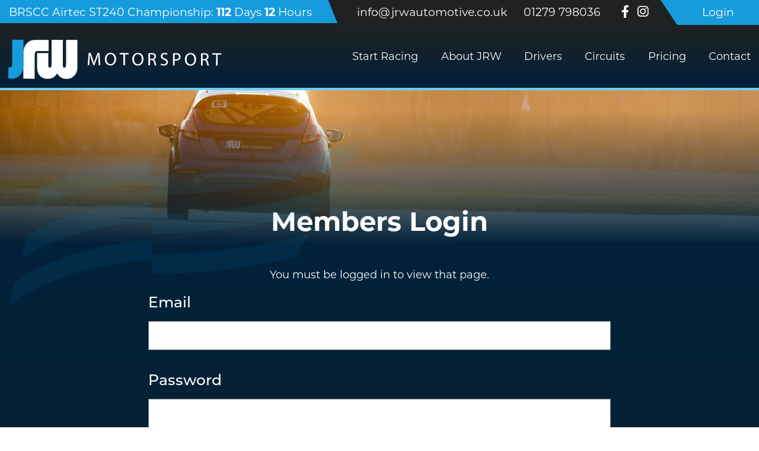

--- FILE ---
content_type: text/html; charset=UTF-8
request_url: https://jrwmotorsport.co.uk/login/?error=member_only&redirect_url=%2Fevents-calendar%2Funavailable-13%2F
body_size: 3184
content:
<!DOCTYPE html><html lang="en"><head><meta charset="utf-8" /><meta name="viewport" content="width=device-width, initial-scale=1, shrink-to-fit=no" /><link rel="manifest" href="/manifest.json" crossorigin="use-credentials" /><!-- WP Head --><meta name='robots' content='max-image-preview:large' /><style>img:is([sizes="auto" i], [sizes^="auto," i]) { contain-intrinsic-size: 3000px 1500px }</style><link rel='stylesheet' id='styles-css' href='https://jrwmotorsport.co.uk/wp-content/themes/jrw/css/style.css?ver=1751552348' type='text/css' media='all' /><script type="text/javascript" src="https://jrwmotorsport.co.uk/wp-content/themes/jrw/js/jquery-3.6.0.min.js?ver=3.6.0" id="jquery-js"></script><link rel="https://api.w.org/" href="https://jrwmotorsport.co.uk/wp-json/" /><link rel="alternate" title="JSON" type="application/json" href="https://jrwmotorsport.co.uk/wp-json/wp/v2/pages/1223" /><link rel="EditURI" type="application/rsd+xml" title="RSD" href="https://jrwmotorsport.co.uk/xmlrpc.php?rsd" /><meta name="generator" content="WordPress 6.8.2" /><link rel="canonical" href="https://jrwmotorsport.co.uk/login/" /><link rel='shortlink' href='https://jrwmotorsport.co.uk/?p=1223' /><link rel="alternate" title="oEmbed (JSON)" type="application/json+oembed" href="https://jrwmotorsport.co.uk/wp-json/oembed/1.0/embed?url=https%3A%2F%2Fjrwmotorsport.co.uk%2Flogin%2F" /><link rel="alternate" title="oEmbed (XML)" type="text/xml+oembed" href="https://jrwmotorsport.co.uk/wp-json/oembed/1.0/embed?url=https%3A%2F%2Fjrwmotorsport.co.uk%2Flogin%2F&#038;format=xml" /><title>Login</title><meta name="twitter:card" content="summary" /><meta name="twitter:title" content="Login" /><meta property="og:title" content="Login" /><meta property="og:url" content="https://jrwmotorsport.co.uk/login/" /><meta property="og:type" content="website" /><!-- End WP Head --><link rel="stylesheet" href="https://use.typekit.net/ldf4iim.css" /><!-- Global site tag (gtag.js) - Google Ads --><script async src="https://www.googletagmanager.com/gtag/js?id=AW-10947851820"></script><script>
	window.dataLayer = window.dataLayer || [];
		function gtag(){dataLayer.push(arguments);}
		gtag('js', new Date());

		gtag('config', 'AW-10947851820');
	</script><!-- Google tag (gtag.js) --><script async src="https://www.googletagmanager.com/gtag/js?id=G-S0MR1885TE"></script><script>
  window.dataLayer = window.dataLayer || [];
  function gtag(){dataLayer.push(arguments);}
  gtag('js', new Date());

  gtag('config', 'G-S0MR1885TE');
</script></head><body class="wp-singular page-template page-template-template-login page-template-template-login-php page page-id-1223 wp-theme-jrw"><!-- base.twig --><div class="background-grad"></div><header id="site-header"><div class="top-row d-flex align-items-start justify-content-between"><div class="race-countdown text-white bg-primary position-relative me-md-2"><p>BRSCC Airtec ST240 Championship: <span class="countdown-container" data-date="2026-04-17 00:00:00">0</span></p></div><div class="contact-info text-white d-none d-md-inline-flex flex-wrap justify-content-end align-items-center"><!-- company-info/email.twig --><a class="email text-white fw-normal mx-2" href="mailto:info@jrwautomotive.co.uk">info@jrwautomotive.co.uk</a><!-- company-info/phone.twig --><a class="phone text-white fw-normal mx-2" href="tel:01279798036">01279 798036</a><!-- company-info/social-media.twig --><div class="social-media mx-2"><a class="icon-link d-inline-block mx-1 text-white" href="https://www.facebook.com/pg/jrwmotorsport" target="_blank" rel="nofollow" aria-label="Visit our Facebook page"><i class="fab fa-facebook-f"></i></a><a class="icon-link d-inline-block mx-1 text-white" href="https://www.instagram.com/jrwmotorsport" target="_blank" rel="nofollow" aria-label="Visit our Instagram page"><i class="fab fa-instagram"></i></a></div><!-- /.social-media --><a class="access-link bg-primary text-white px-4 py-1 ms-3" href="https://jrwmotorsport.co.uk/wp-login.php">Login</a></div></div><!-- /.top-row --><div class="bottom-row"><div class="container-xxl d-flex justify-content-between align-items-center"><div class="site-logo"><a href="/"><img src="https://jrwmotorsport.co.uk/wp-content/uploads/2021/12/logo-header-final.svg" alt="" /></a></div><!-- /.site-logo --><button type="button" name="navigation-toggle" class="reset-button d-lg-none" aria-label="Toggle navigation"><span class="line line-1"></span><span class="line line-2"></span><span class="line line-3"></span></button><div id="navigation" class="d-none d-lg-block"><!-- partial/navigation.twig --><nav><ul class="menu-items list-unstyled"><li class="menu-item menu-item-type-post_type menu-item-object-page menu-item-19 top-level"><a href="https://jrwmotorsport.co.uk/start-racing/" class="text-white fw-normal">Start Racing</a></li><li class="menu-item menu-item-type-post_type menu-item-object-page menu-item-18 top-level"><a href="https://jrwmotorsport.co.uk/about-jrw/" class="text-white fw-normal">About JRW</a></li><li class="menu-item menu-item-type-taxonomy menu-item-object-driver_cat menu-item-324 top-level"><a href="https://jrwmotorsport.co.uk/type-of-driver/senior-driver/" class="text-white fw-normal">Drivers</a></li><li class="menu-item menu-item-type-custom menu-item-object-custom menu-item-21 top-level"><a href="/circuits/" class="text-white fw-normal">Circuits</a></li><li class="menu-item menu-item-type-post_type menu-item-object-page menu-item-17 top-level"><a href="https://jrwmotorsport.co.uk/pricing/" class="text-white fw-normal">Pricing</a></li><li class="menu-item menu-item-type-post_type menu-item-object-page menu-item-16 top-level"><a href="https://jrwmotorsport.co.uk/contact/" class="text-white fw-normal">Contact</a></li></ul><!-- /.menu-items --></nav></div><!-- /#navigation --></div></div><!-- /.bottom-row --></header><div class="drawer-menu d-none"><div class="container-xxl"><!-- partial/navigation.twig --><nav><ul class="menu-items list-unstyled"><li class="menu-item menu-item-type-post_type menu-item-object-page menu-item-19 top-level"><a href="https://jrwmotorsport.co.uk/start-racing/" class="text-white fw-normal">Start Racing</a></li><li class="menu-item menu-item-type-post_type menu-item-object-page menu-item-18 top-level"><a href="https://jrwmotorsport.co.uk/about-jrw/" class="text-white fw-normal">About JRW</a></li><li class="menu-item menu-item-type-taxonomy menu-item-object-driver_cat menu-item-324 top-level"><a href="https://jrwmotorsport.co.uk/type-of-driver/senior-driver/" class="text-white fw-normal">Drivers</a></li><li class="menu-item menu-item-type-custom menu-item-object-custom menu-item-21 top-level"><a href="/circuits/" class="text-white fw-normal">Circuits</a></li><li class="menu-item menu-item-type-post_type menu-item-object-page menu-item-17 top-level"><a href="https://jrwmotorsport.co.uk/pricing/" class="text-white fw-normal">Pricing</a></li><li class="menu-item menu-item-type-post_type menu-item-object-page menu-item-16 top-level"><a href="https://jrwmotorsport.co.uk/contact/" class="text-white fw-normal">Contact</a></li><a class="access-link-navigation text-white fw-normal" href="https://jrwmotorsport.co.uk/wp-login.php?action=logout&redirect_to=https%3A%2F%2Fjrwmotorsport.co.uk%2Faccount%2F&_wpnonce=106e49bac1">Logout</a></ul><!-- /.menu-items --></nav></div></div><!-- /.drawer-menu --><!-- partial/intro-content --><section class="page-section intro-content"><div class="banner-image" style="background-image: url('https://jrwmotorsport.co.uk/wp-content/uploads/2022/03/mid-page-banner-v05.jpg')"></div><div class="container-xxl"><div class="content-container"><h1 class="mb-3">Members Login</h1><div class="d-none justify-content-between align-items-start flex-wrap flex-lg-nowrap"><div class="content"><div class="user-generated mb-4"></div><!-- partial/flexible-link.twig --></div></div></div></div></section><!-- /.page-section.intro-content --><div class="container-xl"><div id="right-content" class=""><!-- template-login.twig --><!-- members/login.twig --><!-- members/display-errors.twig --><div class="errors"><p class="error">You must be logged in to view that page.</p></div><form method="post" action="https://jrwmotorsport.co.uk/wp-login.php" class="login-form"><div class="login-username mb-3"><label class="w-100"><p class="mb-2 text-white display-6 fw-bold">Email</p><input type="email" name="log" class="w-100" /></label></div><!-- /.login-username --><div class="login-password"><label class="w-100"><p class="mb-2 text-white display-6 fw-bold">Password</p><input type="password" name="pwd" class="w-100" /></label></div><!-- /.login-password --><p class="login-remember checkbox-container mt-2 mb-4"><label class="w-100 text-white"><input name="rememberme" type="checkbox" value="forever" /><span>Remember Me</span></label></p><!-- /.login-remember --><input type="hidden" name="redirect_url" value="/events-calendar/unavailable-13/" /><p class="login-submit"><button type="submit" value="Login" name="login" class="button">Login</button></p><!-- /.login-submit --><p class="forgot-password "><a href="https://jrwmotorsport.co.uk/wp-login.php?action=lostpassword" class="text-link-primary">Forgotten your password?</a></p><!-- /.forgot-password --></form><!-- /.login-form --></div><!-- /.page-sections --></div><div id="page-content"></div><!-- /#page-content --><div class="down-arrow position-fixed"><button class="text-white fs-4" name="down-arrow" type="button" aria-label="Scroll down to next section"><i class="fas fa-chevron-down"></i></button></div><footer id="site-footer"><div class="top-row"><div class="container-xxl"><img src="/wp-content/themes/jrw/images/helmet.svg" alt="Helmet icon" /><p class="fs-5 my-3 fw-bolder">Follow JRW</p><div class="contact-info text-white d-flex flex-wrap justify-content-center"><!-- company-info/social-media.twig --><div class="social-media mx-2"><a class="icon-link d-inline-block mx-1 text-white" href="https://www.facebook.com/pg/jrwmotorsport" target="_blank" rel="nofollow" aria-label="Visit our Facebook page"><i class="fab fa-facebook-f"></i></a><a class="icon-link d-inline-block mx-1 text-white" href="https://www.instagram.com/jrwmotorsport" target="_blank" rel="nofollow" aria-label="Visit our Instagram page"><i class="fab fa-instagram"></i></a></div><!-- /.social-media --><!-- company-info/email.twig --><a class="email text-white fw-normal mx-2" href="mailto:info@jrwautomotive.co.uk">info@jrwautomotive.co.uk</a><!-- company-info/phone.twig --><a class="phone text-white fw-normal mx-2" href="tel:01279798036">01279 798036</a></div></div></div><div class="bottom-row text-center text-md-start"><div class="container-xxl d-flex justify-content-between align-items-start flex-wrap"><div id="navigation" class="w-100 mb-3 fs-6"><!-- partial/navigation.twig --><nav><ul class="menu-items list-unstyled"><li class="menu-item menu-item-type-post_type menu-item-object-page menu-item-441 top-level"><a href="https://jrwmotorsport.co.uk/start-racing/" class="text-white fw-normal">Start Racing</a></li><li class="menu-item menu-item-type-post_type_archive menu-item-object-circuit menu-item-447 top-level"><a href="https://jrwmotorsport.co.uk/circuits/" class="text-white fw-normal">Circuits</a></li><li class="menu-item menu-item-type-post_type menu-item-object-page menu-item-440 top-level"><a href="https://jrwmotorsport.co.uk/about-jrw/" class="text-white fw-normal">About JRW</a></li><li class="menu-item menu-item-type-post_type menu-item-object-page menu-item-446 top-level"><a href="https://jrwmotorsport.co.uk/pricing/" class="text-white fw-normal">Pricing</a></li><li class="menu-item menu-item-type-taxonomy menu-item-object-driver_cat menu-item-468 top-level"><a href="https://jrwmotorsport.co.uk/type-of-driver/senior-driver/" class="text-white fw-normal">Senior Drivers</a></li><li class="menu-item menu-item-type-post_type menu-item-object-page menu-item-445 top-level"><a href="https://jrwmotorsport.co.uk/contact/" class="text-white fw-normal">Contact</a></li><li class="menu-item menu-item-type-post_type menu-item-object-page menu-item-442 top-level"><a href="https://jrwmotorsport.co.uk/cookie-policy/" class="text-white fw-normal">Cookie Policy</a></li><a class="access-link-navigation text-white fw-normal" href="https://jrwmotorsport.co.uk/wp-login.php?action=logout&redirect_to=https%3A%2F%2Fjrwmotorsport.co.uk%2Faccount%2F&_wpnonce=106e49bac1">Logout</a></ul><!-- /.menu-items --></nav></div><!-- /#navigation --><div class="logo-container mx-auto mx-md-0"><div class="site-logo"><a href="/"><img src="https://jrwmotorsport.co.uk/wp-content/uploads/2021/12/logo-header-final.svg" alt="" /></a></div><!-- /.site-logo --><p class="business-info fw-light">© 2025 JRW MOTORSPORT</p></div></div></div></footer><!-- partial/site-cred.twig --><div id="site-cred"><div class="container-xxl"><p class="site-cred-text">Responsive site designed and developed by</p><a href="https://www.madisonsolutions.co.uk/" target="_blank" rel="nofollow" class="madison-link" aria-label="Click to go the Madison Web Solutions website"><img src="https://www.madisonsolutions.co.uk/madison-web-solutions-logo-white.svg" alt="Madison Web Solutions" class="madison-logo" /></a><!-- /.madison-link --></div><!-- /.container --></div><!-- /#site-cred --><script type="speculationrules">
{"prefetch":[{"source":"document","where":{"and":[{"href_matches":"\/*"},{"not":{"href_matches":["\/wp-*.php","\/wp-admin\/*","\/wp-content\/uploads\/*","\/wp-content\/*","\/wp-content\/plugins\/*","\/wp-content\/themes\/jrw\/*","\/*\\?(.+)"]}},{"not":{"selector_matches":"a[rel~=\"nofollow\"]"}},{"not":{"selector_matches":".no-prefetch, .no-prefetch a"}}]},"eagerness":"conservative"}]}
</script><script type="text/javascript" id="main-js-extra">
/* <![CDATA[ */
var wp_vars = {"ajax_url":"https:\/\/jrwmotorsport.co.uk\/wp-admin\/admin-ajax.php"};
/* ]]> */
</script><script type="text/javascript" src="https://jrwmotorsport.co.uk/wp-content/themes/jrw/js/main.bundle.js?ver=1751552348" id="main-js"></script></body></html>

--- FILE ---
content_type: text/css
request_url: https://jrwmotorsport.co.uk/wp-content/themes/jrw/css/style.css?ver=1751552348
body_size: 36752
content:
:root,[data-bs-theme="light"]{--ms-blue: #169CDC;--ms-indigo: #6610f2;--ms-purple: #6f42c1;--ms-pink: #d63384;--ms-red: #dc3545;--ms-orange: #fd7e14;--ms-yellow: #ffc107;--ms-green: #198754;--ms-teal: #20c997;--ms-cyan: #0dcaf0;--ms-black: #000;--ms-white: #fff;--ms-gray: #6c757d;--ms-gray-dark: #343a40;--ms-gray-100: #f8f9fa;--ms-gray-200: #e9ecef;--ms-gray-300: #dee2e6;--ms-gray-400: #ced4da;--ms-gray-500: #adb5bd;--ms-gray-600: #6c757d;--ms-gray-700: #495057;--ms-gray-800: #343a40;--ms-gray-900: #212529;--ms-primary: #169CDC;--ms-secondary: #002139;--ms-success: #198754;--ms-info: #0dcaf0;--ms-warning: #ffc107;--ms-danger: #dc3545;--ms-light: #f8f9fa;--ms-dark: #212529;--ms-blue: #169CDC;--ms-dark-blue: #002139;--ms-light-blue: #6FCEFC;--ms-charcoal: #1F2122;--ms-border-grey: #707070;--ms-light-grey: #F1F1F1;--ms-primary-rgb: 22,156,220;--ms-secondary-rgb: 0,33,57;--ms-success-rgb: 25,135,84;--ms-info-rgb: 13,202,240;--ms-warning-rgb: 255,193,7;--ms-danger-rgb: 220,53,69;--ms-light-rgb: 248,249,250;--ms-dark-rgb: 33,37,41;--ms-blue-rgb: 22,156,220;--ms-dark-blue-rgb: 0,33,57;--ms-light-blue-rgb: 111,206,252;--ms-charcoal-rgb: 31,33,34;--ms-border-grey-rgb: 112,112,112;--ms-light-grey-rgb: 241,241,241;--ms-primary-text-emphasis: #093e58;--ms-secondary-text-emphasis: #000d17;--ms-success-text-emphasis: #0a3622;--ms-info-text-emphasis: #055160;--ms-warning-text-emphasis: #664d03;--ms-danger-text-emphasis: #58151c;--ms-light-text-emphasis: #495057;--ms-dark-text-emphasis: #495057;--ms-primary-bg-subtle: #d0ebf8;--ms-secondary-bg-subtle: #ccd3d7;--ms-success-bg-subtle: #d1e7dd;--ms-info-bg-subtle: #cff4fc;--ms-warning-bg-subtle: #fff3cd;--ms-danger-bg-subtle: #f8d7da;--ms-light-bg-subtle: #fcfcfd;--ms-dark-bg-subtle: #ced4da;--ms-primary-border-subtle: #a2d7f1;--ms-secondary-border-subtle: #99a6b0;--ms-success-border-subtle: #a3cfbb;--ms-info-border-subtle: #9eeaf9;--ms-warning-border-subtle: #ffe69c;--ms-danger-border-subtle: #f1aeb5;--ms-light-border-subtle: #e9ecef;--ms-dark-border-subtle: #adb5bd;--ms-white-rgb: 255,255,255;--ms-black-rgb: 0,0,0;--ms-font-sans-serif: montserrat, sans-serif;--ms-font-monospace: SFMono-Regular, Menlo, Monaco, Consolas, "Liberation Mono", "Courier New", monospace;--ms-gradient: linear-gradient(180deg, rgba(255,255,255,0.15), rgba(255,255,255,0));--ms-root-font-size: 62.5%;--ms-body-font-family: var(--ms-font-sans-serif);--ms-body-font-size:calc(1.305rem + .61875vw);--ms-body-font-weight: 400;--ms-body-line-height: 1.5;--ms-body-color: #212529;--ms-body-color-rgb: 33,37,41;--ms-body-bg: #fff;--ms-body-bg-rgb: 255,255,255;--ms-emphasis-color: #000;--ms-emphasis-color-rgb: 0,0,0;--ms-secondary-color: rgba(33,37,41,0.75);--ms-secondary-color-rgb: 33,37,41;--ms-secondary-bg: #e9ecef;--ms-secondary-bg-rgb: 233,236,239;--ms-tertiary-color: rgba(33,37,41,0.5);--ms-tertiary-color-rgb: 33,37,41;--ms-tertiary-bg: #f8f9fa;--ms-tertiary-bg-rgb: 248,249,250;--ms-heading-color: inherit;--ms-link-color: #169CDC;--ms-link-color-rgb: 22,156,220;--ms-link-decoration: none;--ms-link-hover-color: #127db0;--ms-link-hover-color-rgb: 18,125,176;--ms-code-color: #d63384;--ms-highlight-color: #212529;--ms-highlight-bg: #fff3cd;--ms-border-width: 1px;--ms-border-style: solid;--ms-border-color: #dee2e6;--ms-border-color-translucent: rgba(0,0,0,0.175);--ms-border-radius: .375rem;--ms-border-radius-sm: .25rem;--ms-border-radius-lg: .5rem;--ms-border-radius-xl: 1rem;--ms-border-radius-xxl: 2rem;--ms-border-radius-2xl: var(--ms-border-radius-xxl);--ms-border-radius-pill: 50rem;--ms-box-shadow: 0 0.5rem 1rem rgba(0,0,0,0.15);--ms-box-shadow-sm: 0 0.125rem 0.25rem rgba(0,0,0,0.075);--ms-box-shadow-lg: 0 1rem 3rem rgba(0,0,0,0.175);--ms-box-shadow-inset: inset 0 1px 2px rgba(0,0,0,0.075);--ms-focus-ring-width: .25rem;--ms-focus-ring-opacity: .25;--ms-focus-ring-color: rgba(22,156,220,0.25);--ms-form-valid-color: #198754;--ms-form-valid-border-color: #198754;--ms-form-invalid-color: #dc3545;--ms-form-invalid-border-color: #dc3545}@media (min-width: 800px){:root,[data-bs-theme="light"]{--ms-body-font-size:1.8rem}}*,*::before,*::after{box-sizing:border-box}:root{font-size:var(--ms-root-font-size)}@media (prefers-reduced-motion: no-preference){:root{scroll-behavior:smooth}}body{margin:0;font-family:var(--ms-body-font-family);font-size:var(--ms-body-font-size);font-weight:var(--ms-body-font-weight);line-height:var(--ms-body-line-height);color:var(--ms-body-color);text-align:var(--ms-body-text-align);background-color:var(--ms-body-bg);-webkit-text-size-adjust:100%;-webkit-tap-highlight-color:rgba(0,0,0,0)}hr{margin:2.8rem 0;color:inherit;border:0;border-top:var(--ms-border-width) solid;opacity:.25}h1,.h1,h2,.h2,h3,.h3,h4,.h4,h5,.h5,h6,.h6{margin-top:0;margin-bottom:1.4rem;font-weight:700;line-height:1.2;color:var(--ms-heading-color)}h1,.h1{font-size:calc(1.575rem + 3.65625vw)}@media (min-width: 800px){h1,.h1{font-size:4.5rem}}h2,.h2{font-size:calc(1.525rem + 3.09375vw)}@media (min-width: 800px){h2,.h2{font-size:4rem}}h3,.h3{font-size:calc(1.475rem + 2.53125vw)}@media (min-width: 800px){h3,.h3{font-size:3.5rem}}h4,.h4{font-size:calc(1.425rem + 1.96875vw)}@media (min-width: 800px){h4,.h4{font-size:3rem}}h5,.h5{font-size:calc(1.375rem + 1.40625vw)}@media (min-width: 800px){h5,.h5{font-size:2.5rem}}h6,.h6{font-size:calc(1.345rem + 1.06875vw)}@media (min-width: 800px){h6,.h6{font-size:2.2rem}}p{margin-top:0;margin-bottom:1rem}abbr[title]{text-decoration:underline dotted;cursor:help;text-decoration-skip-ink:none}address{margin-bottom:1rem;font-style:normal;line-height:inherit}ol,ul{padding-left:2rem}ol,ul,dl{margin-top:0;margin-bottom:1rem}ol ol,ul ul,ol ul,ul ol{margin-bottom:0}dt{font-weight:500}dd{margin-bottom:.5rem;margin-left:0}blockquote{margin:0 0 1rem}b,strong{font-weight:700}small,.small{font-size:calc(1.275rem + .28125vw)}@media (min-width: 800px){small,.small{font-size:1.5rem}}mark,.mark{padding:.1875em;color:var(--ms-highlight-color);background-color:var(--ms-highlight-bg)}sub,sup{position:relative;font-size:.75em;line-height:0;vertical-align:baseline}sub{bottom:-.25em}sup{top:-.5em}a{color:rgba(var(--ms-link-color-rgb), var(--ms-link-opacity, 1));text-decoration:none}a:hover{--ms-link-color-rgb: var(--ms-link-hover-color-rgb)}a:not([href]):not([class]),a:not([href]):not([class]):hover{color:inherit;text-decoration:none}pre,code,kbd,samp{font-family:var(--ms-font-monospace);font-size:1em}pre{display:block;margin-top:0;margin-bottom:1rem;overflow:auto;font-size:calc(1.275rem + .28125vw)}@media (min-width: 800px){pre{font-size:1.5rem}}pre code{font-size:inherit;color:inherit;word-break:normal}code{font-size:calc(1.275rem + .28125vw);color:var(--ms-code-color);word-wrap:break-word}@media (min-width: 800px){code{font-size:1.5rem}}a>code{color:inherit}kbd{padding:.1875rem .375rem;font-size:calc(1.275rem + .28125vw);color:var(--ms-body-bg);background-color:var(--ms-body-color);border-radius:.25rem}@media (min-width: 800px){kbd{font-size:1.5rem}}kbd kbd{padding:0;font-size:1em}figure{margin:0 0 1rem}img,svg{vertical-align:middle}table{caption-side:bottom;border-collapse:collapse}caption{padding-top:.5rem;padding-bottom:.5rem;color:var(--ms-secondary-color);text-align:left}th{text-align:inherit;text-align:-webkit-match-parent}thead,tbody,tfoot,tr,td,th{border-color:inherit;border-style:solid;border-width:0}label{display:inline-block}button{border-radius:0}button:focus:not(:focus-visible){outline:0}input,button,select,optgroup,textarea{margin:0;font-family:inherit;font-size:inherit;line-height:inherit}button,select{text-transform:none}[role="button"]{cursor:pointer}select{word-wrap:normal}select:disabled{opacity:1}[list]:not([type="date"]):not([type="datetime-local"]):not([type="month"]):not([type="week"]):not([type="time"])::-webkit-calendar-picker-indicator{display:none !important}button,[type="button"],[type="reset"],[type="submit"]{-webkit-appearance:button}button:not(:disabled),[type="button"]:not(:disabled),[type="reset"]:not(:disabled),[type="submit"]:not(:disabled){cursor:pointer}::-moz-focus-inner{padding:0;border-style:none}textarea{resize:vertical}fieldset{min-width:0;padding:0;margin:0;border:0}legend{float:left;width:100%;padding:0;margin-bottom:.5rem;font-size:calc(1.275rem + .28125vw);line-height:inherit}@media (min-width: 800px){legend{font-size:1.5rem}}legend+*{clear:left}::-webkit-datetime-edit-fields-wrapper,::-webkit-datetime-edit-text,::-webkit-datetime-edit-minute,::-webkit-datetime-edit-hour-field,::-webkit-datetime-edit-day-field,::-webkit-datetime-edit-month-field,::-webkit-datetime-edit-year-field{padding:0}::-webkit-inner-spin-button{height:auto}[type="search"]{-webkit-appearance:textfield;outline-offset:-2px}::-webkit-search-decoration{-webkit-appearance:none}::-webkit-color-swatch-wrapper{padding:0}::file-selector-button{font:inherit;-webkit-appearance:button}output{display:inline-block}iframe{border:0}summary{display:list-item;cursor:pointer}progress{vertical-align:baseline}[hidden]{display:none !important}.lead{font-size:calc(1.305rem + .61875vw);font-weight:500}@media (min-width: 800px){.lead{font-size:1.8rem}}.display-1{font-size:calc(1.625rem + 4.21875vw);font-weight:300;line-height:1.2}@media (min-width: 800px){.display-1{font-size:5rem}}.display-2{font-size:calc(1.575rem + 3.65625vw);font-weight:300;line-height:1.2}@media (min-width: 800px){.display-2{font-size:4.5rem}}.display-3{font-size:calc(1.525rem + 3.09375vw);font-weight:300;line-height:1.2}@media (min-width: 800px){.display-3{font-size:4rem}}.display-4{font-size:calc(1.475rem + 2.53125vw);font-weight:300;line-height:1.2}@media (min-width: 800px){.display-4{font-size:3.5rem}}.display-5{font-size:calc(1.425rem + 1.96875vw);font-weight:300;line-height:1.2}@media (min-width: 800px){.display-5{font-size:3rem}}.display-6{font-size:calc(1.375rem + 1.40625vw);font-weight:300;line-height:1.2}@media (min-width: 800px){.display-6{font-size:2.5rem}}.list-unstyled{padding-left:0;list-style:none}.list-inline{padding-left:0;list-style:none}.list-inline-item{display:inline-block}.list-inline-item:not(:last-child){margin-right:.5rem}.initialism{font-size:calc(1.275rem + .28125vw);text-transform:uppercase}@media (min-width: 800px){.initialism{font-size:1.5rem}}.blockquote{margin-bottom:2.8rem;font-size:calc(1.35rem + 1.125vw)}@media (min-width: 800px){.blockquote{font-size:2.25rem}}.blockquote>:last-child{margin-bottom:0}.blockquote-footer{margin-top:-2.8rem;margin-bottom:2.8rem;font-size:calc(1.275rem + .28125vw);color:#6c757d}@media (min-width: 800px){.blockquote-footer{font-size:1.5rem}}.blockquote-footer::before{content:"\2014\00A0"}.container,.container-fluid,.container-sm,.container-md,.container-lg,.container-xl,.container-xxl{--ms-gutter-x: 2.8rem;--ms-gutter-y: 0;width:100%;padding-right:calc(var(--ms-gutter-x) * .5);padding-left:calc(var(--ms-gutter-x) * .5);margin-right:auto;margin-left:auto}@media (min-width: 576px){.container,.container-sm{max-width:540px}}@media (min-width: 768px){.container,.container-sm,.container-md{max-width:720px}}@media (min-width: 992px){.container,.container-sm,.container-md,.container-lg{max-width:960px}}@media (min-width: 1200px){.container,.container-sm,.container-md,.container-lg,.container-xl{max-width:1140px}}@media (min-width: 1400px){.container,.container-sm,.container-md,.container-lg,.container-xl,.container-xxl{max-width:1306px}}:root{--ms-breakpoint-xs: 0;--ms-breakpoint-sm: 576px;--ms-breakpoint-md: 768px;--ms-breakpoint-lg: 992px;--ms-breakpoint-xl: 1200px;--ms-breakpoint-xxl: 1400px}.row{--ms-gutter-x: 2.8rem;--ms-gutter-y: 0;display:flex;flex-wrap:wrap;margin-top:calc(-1 * var(--ms-gutter-y));margin-right:calc(-.5 * var(--ms-gutter-x));margin-left:calc(-.5 * var(--ms-gutter-x))}.row>*{flex-shrink:0;width:100%;max-width:100%;padding-right:calc(var(--ms-gutter-x) * .5);padding-left:calc(var(--ms-gutter-x) * .5);margin-top:var(--ms-gutter-y)}.col{flex:1 0 0%}.row-cols-auto>*{flex:0 0 auto;width:auto}.row-cols-1>*{flex:0 0 auto;width:100%}.row-cols-2>*{flex:0 0 auto;width:50%}.row-cols-3>*{flex:0 0 auto;width:33.33333%}.row-cols-4>*{flex:0 0 auto;width:25%}.row-cols-5>*{flex:0 0 auto;width:20%}.row-cols-6>*{flex:0 0 auto;width:16.66667%}.col-auto{flex:0 0 auto;width:auto}.col-1{flex:0 0 auto;width:8.33333%}.col-2{flex:0 0 auto;width:16.66667%}.col-3{flex:0 0 auto;width:25%}.col-4{flex:0 0 auto;width:33.33333%}.col-5{flex:0 0 auto;width:41.66667%}.col-6{flex:0 0 auto;width:50%}.col-7{flex:0 0 auto;width:58.33333%}.col-8{flex:0 0 auto;width:66.66667%}.col-9{flex:0 0 auto;width:75%}.col-10{flex:0 0 auto;width:83.33333%}.col-11{flex:0 0 auto;width:91.66667%}.col-12{flex:0 0 auto;width:100%}.offset-1{margin-left:8.33333%}.offset-2{margin-left:16.66667%}.offset-3{margin-left:25%}.offset-4{margin-left:33.33333%}.offset-5{margin-left:41.66667%}.offset-6{margin-left:50%}.offset-7{margin-left:58.33333%}.offset-8{margin-left:66.66667%}.offset-9{margin-left:75%}.offset-10{margin-left:83.33333%}.offset-11{margin-left:91.66667%}.g-0,.gx-0{--ms-gutter-x: 0}.g-0,.gy-0{--ms-gutter-y: 0}.g-1,.gx-1{--ms-gutter-x: .7rem}.g-1,.gy-1{--ms-gutter-y: .7rem}.g-2,.gx-2{--ms-gutter-x: 1.4rem}.g-2,.gy-2{--ms-gutter-y: 1.4rem}.g-3,.gx-3{--ms-gutter-x: 2.8rem}.g-3,.gy-3{--ms-gutter-y: 2.8rem}.g-4,.gx-4{--ms-gutter-x: 4.2rem}.g-4,.gy-4{--ms-gutter-y: 4.2rem}.g-5,.gx-5{--ms-gutter-x: 8.4rem}.g-5,.gy-5{--ms-gutter-y: 8.4rem}@media (min-width: 576px){.col-sm{flex:1 0 0%}.row-cols-sm-auto>*{flex:0 0 auto;width:auto}.row-cols-sm-1>*{flex:0 0 auto;width:100%}.row-cols-sm-2>*{flex:0 0 auto;width:50%}.row-cols-sm-3>*{flex:0 0 auto;width:33.33333%}.row-cols-sm-4>*{flex:0 0 auto;width:25%}.row-cols-sm-5>*{flex:0 0 auto;width:20%}.row-cols-sm-6>*{flex:0 0 auto;width:16.66667%}.col-sm-auto{flex:0 0 auto;width:auto}.col-sm-1{flex:0 0 auto;width:8.33333%}.col-sm-2{flex:0 0 auto;width:16.66667%}.col-sm-3{flex:0 0 auto;width:25%}.col-sm-4{flex:0 0 auto;width:33.33333%}.col-sm-5{flex:0 0 auto;width:41.66667%}.col-sm-6{flex:0 0 auto;width:50%}.col-sm-7{flex:0 0 auto;width:58.33333%}.col-sm-8{flex:0 0 auto;width:66.66667%}.col-sm-9{flex:0 0 auto;width:75%}.col-sm-10{flex:0 0 auto;width:83.33333%}.col-sm-11{flex:0 0 auto;width:91.66667%}.col-sm-12{flex:0 0 auto;width:100%}.offset-sm-0{margin-left:0}.offset-sm-1{margin-left:8.33333%}.offset-sm-2{margin-left:16.66667%}.offset-sm-3{margin-left:25%}.offset-sm-4{margin-left:33.33333%}.offset-sm-5{margin-left:41.66667%}.offset-sm-6{margin-left:50%}.offset-sm-7{margin-left:58.33333%}.offset-sm-8{margin-left:66.66667%}.offset-sm-9{margin-left:75%}.offset-sm-10{margin-left:83.33333%}.offset-sm-11{margin-left:91.66667%}.g-sm-0,.gx-sm-0{--ms-gutter-x: 0}.g-sm-0,.gy-sm-0{--ms-gutter-y: 0}.g-sm-1,.gx-sm-1{--ms-gutter-x: .7rem}.g-sm-1,.gy-sm-1{--ms-gutter-y: .7rem}.g-sm-2,.gx-sm-2{--ms-gutter-x: 1.4rem}.g-sm-2,.gy-sm-2{--ms-gutter-y: 1.4rem}.g-sm-3,.gx-sm-3{--ms-gutter-x: 2.8rem}.g-sm-3,.gy-sm-3{--ms-gutter-y: 2.8rem}.g-sm-4,.gx-sm-4{--ms-gutter-x: 4.2rem}.g-sm-4,.gy-sm-4{--ms-gutter-y: 4.2rem}.g-sm-5,.gx-sm-5{--ms-gutter-x: 8.4rem}.g-sm-5,.gy-sm-5{--ms-gutter-y: 8.4rem}}@media (min-width: 768px){.col-md{flex:1 0 0%}.row-cols-md-auto>*{flex:0 0 auto;width:auto}.row-cols-md-1>*{flex:0 0 auto;width:100%}.row-cols-md-2>*{flex:0 0 auto;width:50%}.row-cols-md-3>*{flex:0 0 auto;width:33.33333%}.row-cols-md-4>*{flex:0 0 auto;width:25%}.row-cols-md-5>*{flex:0 0 auto;width:20%}.row-cols-md-6>*{flex:0 0 auto;width:16.66667%}.col-md-auto{flex:0 0 auto;width:auto}.col-md-1{flex:0 0 auto;width:8.33333%}.col-md-2{flex:0 0 auto;width:16.66667%}.col-md-3{flex:0 0 auto;width:25%}.col-md-4{flex:0 0 auto;width:33.33333%}.col-md-5{flex:0 0 auto;width:41.66667%}.col-md-6{flex:0 0 auto;width:50%}.col-md-7{flex:0 0 auto;width:58.33333%}.col-md-8{flex:0 0 auto;width:66.66667%}.col-md-9{flex:0 0 auto;width:75%}.col-md-10{flex:0 0 auto;width:83.33333%}.col-md-11{flex:0 0 auto;width:91.66667%}.col-md-12{flex:0 0 auto;width:100%}.offset-md-0{margin-left:0}.offset-md-1{margin-left:8.33333%}.offset-md-2{margin-left:16.66667%}.offset-md-3{margin-left:25%}.offset-md-4{margin-left:33.33333%}.offset-md-5{margin-left:41.66667%}.offset-md-6{margin-left:50%}.offset-md-7{margin-left:58.33333%}.offset-md-8{margin-left:66.66667%}.offset-md-9{margin-left:75%}.offset-md-10{margin-left:83.33333%}.offset-md-11{margin-left:91.66667%}.g-md-0,.gx-md-0{--ms-gutter-x: 0}.g-md-0,.gy-md-0{--ms-gutter-y: 0}.g-md-1,.gx-md-1{--ms-gutter-x: .7rem}.g-md-1,.gy-md-1{--ms-gutter-y: .7rem}.g-md-2,.gx-md-2{--ms-gutter-x: 1.4rem}.g-md-2,.gy-md-2{--ms-gutter-y: 1.4rem}.g-md-3,.gx-md-3{--ms-gutter-x: 2.8rem}.g-md-3,.gy-md-3{--ms-gutter-y: 2.8rem}.g-md-4,.gx-md-4{--ms-gutter-x: 4.2rem}.g-md-4,.gy-md-4{--ms-gutter-y: 4.2rem}.g-md-5,.gx-md-5{--ms-gutter-x: 8.4rem}.g-md-5,.gy-md-5{--ms-gutter-y: 8.4rem}}@media (min-width: 992px){.col-lg{flex:1 0 0%}.row-cols-lg-auto>*{flex:0 0 auto;width:auto}.row-cols-lg-1>*{flex:0 0 auto;width:100%}.row-cols-lg-2>*{flex:0 0 auto;width:50%}.row-cols-lg-3>*{flex:0 0 auto;width:33.33333%}.row-cols-lg-4>*{flex:0 0 auto;width:25%}.row-cols-lg-5>*{flex:0 0 auto;width:20%}.row-cols-lg-6>*{flex:0 0 auto;width:16.66667%}.col-lg-auto{flex:0 0 auto;width:auto}.col-lg-1{flex:0 0 auto;width:8.33333%}.col-lg-2{flex:0 0 auto;width:16.66667%}.col-lg-3{flex:0 0 auto;width:25%}.col-lg-4{flex:0 0 auto;width:33.33333%}.col-lg-5{flex:0 0 auto;width:41.66667%}.col-lg-6{flex:0 0 auto;width:50%}.col-lg-7{flex:0 0 auto;width:58.33333%}.col-lg-8{flex:0 0 auto;width:66.66667%}.col-lg-9{flex:0 0 auto;width:75%}.col-lg-10{flex:0 0 auto;width:83.33333%}.col-lg-11{flex:0 0 auto;width:91.66667%}.col-lg-12{flex:0 0 auto;width:100%}.offset-lg-0{margin-left:0}.offset-lg-1{margin-left:8.33333%}.offset-lg-2{margin-left:16.66667%}.offset-lg-3{margin-left:25%}.offset-lg-4{margin-left:33.33333%}.offset-lg-5{margin-left:41.66667%}.offset-lg-6{margin-left:50%}.offset-lg-7{margin-left:58.33333%}.offset-lg-8{margin-left:66.66667%}.offset-lg-9{margin-left:75%}.offset-lg-10{margin-left:83.33333%}.offset-lg-11{margin-left:91.66667%}.g-lg-0,.gx-lg-0{--ms-gutter-x: 0}.g-lg-0,.gy-lg-0{--ms-gutter-y: 0}.g-lg-1,.gx-lg-1{--ms-gutter-x: .7rem}.g-lg-1,.gy-lg-1{--ms-gutter-y: .7rem}.g-lg-2,.gx-lg-2{--ms-gutter-x: 1.4rem}.g-lg-2,.gy-lg-2{--ms-gutter-y: 1.4rem}.g-lg-3,.gx-lg-3{--ms-gutter-x: 2.8rem}.g-lg-3,.gy-lg-3{--ms-gutter-y: 2.8rem}.g-lg-4,.gx-lg-4{--ms-gutter-x: 4.2rem}.g-lg-4,.gy-lg-4{--ms-gutter-y: 4.2rem}.g-lg-5,.gx-lg-5{--ms-gutter-x: 8.4rem}.g-lg-5,.gy-lg-5{--ms-gutter-y: 8.4rem}}@media (min-width: 1200px){.col-xl{flex:1 0 0%}.row-cols-xl-auto>*{flex:0 0 auto;width:auto}.row-cols-xl-1>*{flex:0 0 auto;width:100%}.row-cols-xl-2>*{flex:0 0 auto;width:50%}.row-cols-xl-3>*{flex:0 0 auto;width:33.33333%}.row-cols-xl-4>*{flex:0 0 auto;width:25%}.row-cols-xl-5>*{flex:0 0 auto;width:20%}.row-cols-xl-6>*{flex:0 0 auto;width:16.66667%}.col-xl-auto{flex:0 0 auto;width:auto}.col-xl-1{flex:0 0 auto;width:8.33333%}.col-xl-2{flex:0 0 auto;width:16.66667%}.col-xl-3{flex:0 0 auto;width:25%}.col-xl-4{flex:0 0 auto;width:33.33333%}.col-xl-5{flex:0 0 auto;width:41.66667%}.col-xl-6{flex:0 0 auto;width:50%}.col-xl-7{flex:0 0 auto;width:58.33333%}.col-xl-8{flex:0 0 auto;width:66.66667%}.col-xl-9{flex:0 0 auto;width:75%}.col-xl-10{flex:0 0 auto;width:83.33333%}.col-xl-11{flex:0 0 auto;width:91.66667%}.col-xl-12{flex:0 0 auto;width:100%}.offset-xl-0{margin-left:0}.offset-xl-1{margin-left:8.33333%}.offset-xl-2{margin-left:16.66667%}.offset-xl-3{margin-left:25%}.offset-xl-4{margin-left:33.33333%}.offset-xl-5{margin-left:41.66667%}.offset-xl-6{margin-left:50%}.offset-xl-7{margin-left:58.33333%}.offset-xl-8{margin-left:66.66667%}.offset-xl-9{margin-left:75%}.offset-xl-10{margin-left:83.33333%}.offset-xl-11{margin-left:91.66667%}.g-xl-0,.gx-xl-0{--ms-gutter-x: 0}.g-xl-0,.gy-xl-0{--ms-gutter-y: 0}.g-xl-1,.gx-xl-1{--ms-gutter-x: .7rem}.g-xl-1,.gy-xl-1{--ms-gutter-y: .7rem}.g-xl-2,.gx-xl-2{--ms-gutter-x: 1.4rem}.g-xl-2,.gy-xl-2{--ms-gutter-y: 1.4rem}.g-xl-3,.gx-xl-3{--ms-gutter-x: 2.8rem}.g-xl-3,.gy-xl-3{--ms-gutter-y: 2.8rem}.g-xl-4,.gx-xl-4{--ms-gutter-x: 4.2rem}.g-xl-4,.gy-xl-4{--ms-gutter-y: 4.2rem}.g-xl-5,.gx-xl-5{--ms-gutter-x: 8.4rem}.g-xl-5,.gy-xl-5{--ms-gutter-y: 8.4rem}}@media (min-width: 1400px){.col-xxl{flex:1 0 0%}.row-cols-xxl-auto>*{flex:0 0 auto;width:auto}.row-cols-xxl-1>*{flex:0 0 auto;width:100%}.row-cols-xxl-2>*{flex:0 0 auto;width:50%}.row-cols-xxl-3>*{flex:0 0 auto;width:33.33333%}.row-cols-xxl-4>*{flex:0 0 auto;width:25%}.row-cols-xxl-5>*{flex:0 0 auto;width:20%}.row-cols-xxl-6>*{flex:0 0 auto;width:16.66667%}.col-xxl-auto{flex:0 0 auto;width:auto}.col-xxl-1{flex:0 0 auto;width:8.33333%}.col-xxl-2{flex:0 0 auto;width:16.66667%}.col-xxl-3{flex:0 0 auto;width:25%}.col-xxl-4{flex:0 0 auto;width:33.33333%}.col-xxl-5{flex:0 0 auto;width:41.66667%}.col-xxl-6{flex:0 0 auto;width:50%}.col-xxl-7{flex:0 0 auto;width:58.33333%}.col-xxl-8{flex:0 0 auto;width:66.66667%}.col-xxl-9{flex:0 0 auto;width:75%}.col-xxl-10{flex:0 0 auto;width:83.33333%}.col-xxl-11{flex:0 0 auto;width:91.66667%}.col-xxl-12{flex:0 0 auto;width:100%}.offset-xxl-0{margin-left:0}.offset-xxl-1{margin-left:8.33333%}.offset-xxl-2{margin-left:16.66667%}.offset-xxl-3{margin-left:25%}.offset-xxl-4{margin-left:33.33333%}.offset-xxl-5{margin-left:41.66667%}.offset-xxl-6{margin-left:50%}.offset-xxl-7{margin-left:58.33333%}.offset-xxl-8{margin-left:66.66667%}.offset-xxl-9{margin-left:75%}.offset-xxl-10{margin-left:83.33333%}.offset-xxl-11{margin-left:91.66667%}.g-xxl-0,.gx-xxl-0{--ms-gutter-x: 0}.g-xxl-0,.gy-xxl-0{--ms-gutter-y: 0}.g-xxl-1,.gx-xxl-1{--ms-gutter-x: .7rem}.g-xxl-1,.gy-xxl-1{--ms-gutter-y: .7rem}.g-xxl-2,.gx-xxl-2{--ms-gutter-x: 1.4rem}.g-xxl-2,.gy-xxl-2{--ms-gutter-y: 1.4rem}.g-xxl-3,.gx-xxl-3{--ms-gutter-x: 2.8rem}.g-xxl-3,.gy-xxl-3{--ms-gutter-y: 2.8rem}.g-xxl-4,.gx-xxl-4{--ms-gutter-x: 4.2rem}.g-xxl-4,.gy-xxl-4{--ms-gutter-y: 4.2rem}.g-xxl-5,.gx-xxl-5{--ms-gutter-x: 8.4rem}.g-xxl-5,.gy-xxl-5{--ms-gutter-y: 8.4rem}}.table{--ms-table-color-type: initial;--ms-table-bg-type: initial;--ms-table-color-state: initial;--ms-table-bg-state: initial;--ms-table-color: var(--ms-emphasis-color);--ms-table-bg: var(--ms-body-bg);--ms-table-border-color: var(--ms-border-color);--ms-table-accent-bg: rgba(0,0,0,0);--ms-table-striped-color: var(--ms-emphasis-color);--ms-table-striped-bg: rgba(var(--ms-emphasis-color-rgb), 0.05);--ms-table-active-color: var(--ms-emphasis-color);--ms-table-active-bg: rgba(var(--ms-emphasis-color-rgb), 0.1);--ms-table-hover-color: var(--ms-emphasis-color);--ms-table-hover-bg: rgba(var(--ms-emphasis-color-rgb), 0.075);width:100%;margin-bottom:2.8rem;vertical-align:top;border-color:var(--ms-table-border-color)}.table>:not(caption)>*>*{padding:.5rem .5rem;color:var(--ms-table-color-state, var(--ms-table-color-type, var(--ms-table-color)));background-color:var(--ms-table-bg);border-bottom-width:var(--ms-border-width);box-shadow:inset 0 0 0 9999px var(--ms-table-bg-state, var(--ms-table-bg-type, var(--ms-table-accent-bg)))}.table>tbody{vertical-align:inherit}.table>thead{vertical-align:bottom}.table-group-divider{border-top:calc(var(--ms-border-width) * 2) solid currentcolor}.caption-top{caption-side:top}.table-sm>:not(caption)>*>*{padding:.25rem .25rem}.table-bordered>:not(caption)>*{border-width:var(--ms-border-width) 0}.table-bordered>:not(caption)>*>*{border-width:0 var(--ms-border-width)}.table-borderless>:not(caption)>*>*{border-bottom-width:0}.table-borderless>:not(:first-child){border-top-width:0}.table-striped>tbody>tr:nth-of-type(odd)>*{--ms-table-color-type: var(--ms-table-striped-color);--ms-table-bg-type: var(--ms-table-striped-bg)}.table-striped-columns>:not(caption)>tr>:nth-child(even){--ms-table-color-type: var(--ms-table-striped-color);--ms-table-bg-type: var(--ms-table-striped-bg)}.table-active{--ms-table-color-state: var(--ms-table-active-color);--ms-table-bg-state: var(--ms-table-active-bg)}.table-hover>tbody>tr:hover>*{--ms-table-color-state: var(--ms-table-hover-color);--ms-table-bg-state: var(--ms-table-hover-bg)}.table-primary{--ms-table-color: #000;--ms-table-bg: #d0ebf8;--ms-table-border-color: #a6bcc6;--ms-table-striped-bg: #c6dfec;--ms-table-striped-color: #000;--ms-table-active-bg: #bbd4df;--ms-table-active-color: #000;--ms-table-hover-bg: #c0d9e5;--ms-table-hover-color: #000;color:var(--ms-table-color);border-color:var(--ms-table-border-color)}.table-secondary{--ms-table-color: #000;--ms-table-bg: #ccd3d7;--ms-table-border-color: #a3a9ac;--ms-table-striped-bg: #c2c8cc;--ms-table-striped-color: #000;--ms-table-active-bg: #b8bec2;--ms-table-active-color: #000;--ms-table-hover-bg: #bdc3c7;--ms-table-hover-color: #000;color:var(--ms-table-color);border-color:var(--ms-table-border-color)}.table-success{--ms-table-color: #000;--ms-table-bg: #d1e7dd;--ms-table-border-color: #a7b9b1;--ms-table-striped-bg: #c7dbd2;--ms-table-striped-color: #000;--ms-table-active-bg: #bcd0c7;--ms-table-active-color: #000;--ms-table-hover-bg: #c1d6cc;--ms-table-hover-color: #000;color:var(--ms-table-color);border-color:var(--ms-table-border-color)}.table-info{--ms-table-color: #000;--ms-table-bg: #cff4fc;--ms-table-border-color: #a6c3ca;--ms-table-striped-bg: #c5e8ef;--ms-table-striped-color: #000;--ms-table-active-bg: #badce3;--ms-table-active-color: #000;--ms-table-hover-bg: #bfe2e9;--ms-table-hover-color: #000;color:var(--ms-table-color);border-color:var(--ms-table-border-color)}.table-warning{--ms-table-color: #000;--ms-table-bg: #fff3cd;--ms-table-border-color: #ccc2a4;--ms-table-striped-bg: #f2e7c3;--ms-table-striped-color: #000;--ms-table-active-bg: #e6dbb9;--ms-table-active-color: #000;--ms-table-hover-bg: #ece1be;--ms-table-hover-color: #000;color:var(--ms-table-color);border-color:var(--ms-table-border-color)}.table-danger{--ms-table-color: #000;--ms-table-bg: #f8d7da;--ms-table-border-color: #c6acae;--ms-table-striped-bg: #eccccf;--ms-table-striped-color: #000;--ms-table-active-bg: #dfc2c4;--ms-table-active-color: #000;--ms-table-hover-bg: #e5c7ca;--ms-table-hover-color: #000;color:var(--ms-table-color);border-color:var(--ms-table-border-color)}.table-light{--ms-table-color: #000;--ms-table-bg: #f8f9fa;--ms-table-border-color: #c6c7c8;--ms-table-striped-bg: #ecedee;--ms-table-striped-color: #000;--ms-table-active-bg: #dfe0e1;--ms-table-active-color: #000;--ms-table-hover-bg: #e5e6e7;--ms-table-hover-color: #000;color:var(--ms-table-color);border-color:var(--ms-table-border-color)}.table-dark{--ms-table-color: #fff;--ms-table-bg: #212529;--ms-table-border-color: #4d5154;--ms-table-striped-bg: #2c3034;--ms-table-striped-color: #fff;--ms-table-active-bg: #373b3e;--ms-table-active-color: #fff;--ms-table-hover-bg: #323539;--ms-table-hover-color: #fff;color:var(--ms-table-color);border-color:var(--ms-table-border-color)}.table-responsive{overflow-x:auto;-webkit-overflow-scrolling:touch}@media (max-width: 575.98px){.table-responsive-sm{overflow-x:auto;-webkit-overflow-scrolling:touch}}@media (max-width: 767.98px){.table-responsive-md{overflow-x:auto;-webkit-overflow-scrolling:touch}}@media (max-width: 991.98px){.table-responsive-lg{overflow-x:auto;-webkit-overflow-scrolling:touch}}@media (max-width: 1199.98px){.table-responsive-xl{overflow-x:auto;-webkit-overflow-scrolling:touch}}@media (max-width: 1399.98px){.table-responsive-xxl{overflow-x:auto;-webkit-overflow-scrolling:touch}}.btn{--ms-btn-padding-x: .75rem;--ms-btn-padding-y: .375rem;--ms-btn-font-family: ;--ms-btn-font-size:calc(1.305rem + .61875vw);--ms-btn-font-weight: 400;--ms-btn-line-height: 1.5;--ms-btn-color: var(--ms-body-color);--ms-btn-bg: transparent;--ms-btn-border-width: var(--ms-border-width);--ms-btn-border-color: transparent;--ms-btn-border-radius: var(--ms-border-radius);--ms-btn-hover-border-color: transparent;--ms-btn-box-shadow: inset 0 1px 0 rgba(255,255,255,0.15),0 1px 1px rgba(0,0,0,0.075);--ms-btn-disabled-opacity: .65;--ms-btn-focus-box-shadow: 0 0 0 .25rem rgba(var(--ms-btn-focus-shadow-rgb), .5);display:inline-block;padding:var(--ms-btn-padding-y) var(--ms-btn-padding-x);font-family:var(--ms-btn-font-family);font-size:var(--ms-btn-font-size);font-weight:var(--ms-btn-font-weight);line-height:var(--ms-btn-line-height);color:var(--ms-btn-color);text-align:center;vertical-align:middle;cursor:pointer;user-select:none;border:var(--ms-btn-border-width) solid var(--ms-btn-border-color);border-radius:var(--ms-btn-border-radius);background-color:var(--ms-btn-bg);transition:color 0.15s ease-in-out,background-color 0.15s ease-in-out,border-color 0.15s ease-in-out,box-shadow 0.15s ease-in-out}@media (min-width: 800px){.btn{--ms-btn-font-size:1.8rem}}@media (prefers-reduced-motion: reduce){.btn{transition:none}}.btn:hover{color:var(--ms-btn-hover-color);background-color:var(--ms-btn-hover-bg);border-color:var(--ms-btn-hover-border-color)}.btn-check+.btn:hover{color:var(--ms-btn-color);background-color:var(--ms-btn-bg);border-color:var(--ms-btn-border-color)}.btn:focus-visible{color:var(--ms-btn-hover-color);background-color:var(--ms-btn-hover-bg);border-color:var(--ms-btn-hover-border-color);outline:0;box-shadow:var(--ms-btn-focus-box-shadow)}.btn-check:focus-visible+.btn{border-color:var(--ms-btn-hover-border-color);outline:0;box-shadow:var(--ms-btn-focus-box-shadow)}.btn-check:checked+.btn,:not(.btn-check)+.btn:active,.btn:first-child:active,.btn.active,.btn.show{color:var(--ms-btn-active-color);background-color:var(--ms-btn-active-bg);border-color:var(--ms-btn-active-border-color)}.btn-check:checked+.btn:focus-visible,:not(.btn-check)+.btn:active:focus-visible,.btn:first-child:active:focus-visible,.btn.active:focus-visible,.btn.show:focus-visible{box-shadow:var(--ms-btn-focus-box-shadow)}.btn:disabled,.btn.disabled,fieldset:disabled .btn{color:var(--ms-btn-disabled-color);pointer-events:none;background-color:var(--ms-btn-disabled-bg);border-color:var(--ms-btn-disabled-border-color);opacity:var(--ms-btn-disabled-opacity)}.btn-primary{--ms-btn-color: #000;--ms-btn-bg: #169CDC;--ms-btn-border-color: #169CDC;--ms-btn-hover-color: #000;--ms-btn-hover-bg: #39abe1;--ms-btn-hover-border-color: #2da6e0;--ms-btn-focus-shadow-rgb: 19,133,187;--ms-btn-active-color: #000;--ms-btn-active-bg: #45b0e3;--ms-btn-active-border-color: #2da6e0;--ms-btn-active-shadow: inset 0 3px 5px rgba(0,0,0,0.125);--ms-btn-disabled-color: #000;--ms-btn-disabled-bg: #169CDC;--ms-btn-disabled-border-color: #169CDC}.btn-secondary{--ms-btn-color: #fff;--ms-btn-bg: #002139;--ms-btn-border-color: #002139;--ms-btn-hover-color: #fff;--ms-btn-hover-bg: #001c30;--ms-btn-hover-border-color: #001a2e;--ms-btn-focus-shadow-rgb: 38,66,87;--ms-btn-active-color: #fff;--ms-btn-active-bg: #001a2e;--ms-btn-active-border-color: #00192b;--ms-btn-active-shadow: inset 0 3px 5px rgba(0,0,0,0.125);--ms-btn-disabled-color: #fff;--ms-btn-disabled-bg: #002139;--ms-btn-disabled-border-color: #002139}.btn-success{--ms-btn-color: #fff;--ms-btn-bg: #198754;--ms-btn-border-color: #198754;--ms-btn-hover-color: #fff;--ms-btn-hover-bg: #157347;--ms-btn-hover-border-color: #146c43;--ms-btn-focus-shadow-rgb: 60,153,110;--ms-btn-active-color: #fff;--ms-btn-active-bg: #146c43;--ms-btn-active-border-color: #13653f;--ms-btn-active-shadow: inset 0 3px 5px rgba(0,0,0,0.125);--ms-btn-disabled-color: #fff;--ms-btn-disabled-bg: #198754;--ms-btn-disabled-border-color: #198754}.btn-info{--ms-btn-color: #000;--ms-btn-bg: #0dcaf0;--ms-btn-border-color: #0dcaf0;--ms-btn-hover-color: #000;--ms-btn-hover-bg: #31d2f2;--ms-btn-hover-border-color: #25cff2;--ms-btn-focus-shadow-rgb: 11,172,204;--ms-btn-active-color: #000;--ms-btn-active-bg: #3dd5f3;--ms-btn-active-border-color: #25cff2;--ms-btn-active-shadow: inset 0 3px 5px rgba(0,0,0,0.125);--ms-btn-disabled-color: #000;--ms-btn-disabled-bg: #0dcaf0;--ms-btn-disabled-border-color: #0dcaf0}.btn-warning{--ms-btn-color: #000;--ms-btn-bg: #ffc107;--ms-btn-border-color: #ffc107;--ms-btn-hover-color: #000;--ms-btn-hover-bg: #ffca2c;--ms-btn-hover-border-color: #ffc720;--ms-btn-focus-shadow-rgb: 217,164,6;--ms-btn-active-color: #000;--ms-btn-active-bg: #ffcd39;--ms-btn-active-border-color: #ffc720;--ms-btn-active-shadow: inset 0 3px 5px rgba(0,0,0,0.125);--ms-btn-disabled-color: #000;--ms-btn-disabled-bg: #ffc107;--ms-btn-disabled-border-color: #ffc107}.btn-danger{--ms-btn-color: #fff;--ms-btn-bg: #dc3545;--ms-btn-border-color: #dc3545;--ms-btn-hover-color: #fff;--ms-btn-hover-bg: #bb2d3b;--ms-btn-hover-border-color: #b02a37;--ms-btn-focus-shadow-rgb: 225,83,97;--ms-btn-active-color: #fff;--ms-btn-active-bg: #b02a37;--ms-btn-active-border-color: #a52834;--ms-btn-active-shadow: inset 0 3px 5px rgba(0,0,0,0.125);--ms-btn-disabled-color: #fff;--ms-btn-disabled-bg: #dc3545;--ms-btn-disabled-border-color: #dc3545}.btn-light{--ms-btn-color: #000;--ms-btn-bg: #f8f9fa;--ms-btn-border-color: #f8f9fa;--ms-btn-hover-color: #000;--ms-btn-hover-bg: #d3d4d5;--ms-btn-hover-border-color: #c6c7c8;--ms-btn-focus-shadow-rgb: 211,212,213;--ms-btn-active-color: #000;--ms-btn-active-bg: #c6c7c8;--ms-btn-active-border-color: #babbbc;--ms-btn-active-shadow: inset 0 3px 5px rgba(0,0,0,0.125);--ms-btn-disabled-color: #000;--ms-btn-disabled-bg: #f8f9fa;--ms-btn-disabled-border-color: #f8f9fa}.btn-dark{--ms-btn-color: #fff;--ms-btn-bg: #212529;--ms-btn-border-color: #212529;--ms-btn-hover-color: #fff;--ms-btn-hover-bg: #424649;--ms-btn-hover-border-color: #373b3e;--ms-btn-focus-shadow-rgb: 66,70,73;--ms-btn-active-color: #fff;--ms-btn-active-bg: #4d5154;--ms-btn-active-border-color: #373b3e;--ms-btn-active-shadow: inset 0 3px 5px rgba(0,0,0,0.125);--ms-btn-disabled-color: #fff;--ms-btn-disabled-bg: #212529;--ms-btn-disabled-border-color: #212529}.btn-blue{--ms-btn-color: #000;--ms-btn-bg: #169CDC;--ms-btn-border-color: #169CDC;--ms-btn-hover-color: #000;--ms-btn-hover-bg: #39abe1;--ms-btn-hover-border-color: #2da6e0;--ms-btn-focus-shadow-rgb: 19,133,187;--ms-btn-active-color: #000;--ms-btn-active-bg: #45b0e3;--ms-btn-active-border-color: #2da6e0;--ms-btn-active-shadow: inset 0 3px 5px rgba(0,0,0,0.125);--ms-btn-disabled-color: #000;--ms-btn-disabled-bg: #169CDC;--ms-btn-disabled-border-color: #169CDC}.btn-dark-blue{--ms-btn-color: #fff;--ms-btn-bg: #002139;--ms-btn-border-color: #002139;--ms-btn-hover-color: #fff;--ms-btn-hover-bg: #001c30;--ms-btn-hover-border-color: #001a2e;--ms-btn-focus-shadow-rgb: 38,66,87;--ms-btn-active-color: #fff;--ms-btn-active-bg: #001a2e;--ms-btn-active-border-color: #00192b;--ms-btn-active-shadow: inset 0 3px 5px rgba(0,0,0,0.125);--ms-btn-disabled-color: #fff;--ms-btn-disabled-bg: #002139;--ms-btn-disabled-border-color: #002139}.btn-light-blue{--ms-btn-color: #000;--ms-btn-bg: #6FCEFC;--ms-btn-border-color: #6FCEFC;--ms-btn-hover-color: #000;--ms-btn-hover-bg: #85d5fc;--ms-btn-hover-border-color: #7dd3fc;--ms-btn-focus-shadow-rgb: 94,175,214;--ms-btn-active-color: #000;--ms-btn-active-bg: #8cd8fd;--ms-btn-active-border-color: #7dd3fc;--ms-btn-active-shadow: inset 0 3px 5px rgba(0,0,0,0.125);--ms-btn-disabled-color: #000;--ms-btn-disabled-bg: #6FCEFC;--ms-btn-disabled-border-color: #6FCEFC}.btn-charcoal{--ms-btn-color: #fff;--ms-btn-bg: #1F2122;--ms-btn-border-color: #1F2122;--ms-btn-hover-color: #fff;--ms-btn-hover-bg: #1a1c1d;--ms-btn-hover-border-color: #191a1b;--ms-btn-focus-shadow-rgb: 65,66,67;--ms-btn-active-color: #fff;--ms-btn-active-bg: #191a1b;--ms-btn-active-border-color: #17191a;--ms-btn-active-shadow: inset 0 3px 5px rgba(0,0,0,0.125);--ms-btn-disabled-color: #fff;--ms-btn-disabled-bg: #1F2122;--ms-btn-disabled-border-color: #1F2122}.btn-border-grey{--ms-btn-color: #fff;--ms-btn-bg: #707070;--ms-btn-border-color: #707070;--ms-btn-hover-color: #fff;--ms-btn-hover-bg: #5f5f5f;--ms-btn-hover-border-color: #5a5a5a;--ms-btn-focus-shadow-rgb: 133,133,133;--ms-btn-active-color: #fff;--ms-btn-active-bg: #5a5a5a;--ms-btn-active-border-color: #545454;--ms-btn-active-shadow: inset 0 3px 5px rgba(0,0,0,0.125);--ms-btn-disabled-color: #fff;--ms-btn-disabled-bg: #707070;--ms-btn-disabled-border-color: #707070}.btn-light-grey{--ms-btn-color: #000;--ms-btn-bg: #F1F1F1;--ms-btn-border-color: #F1F1F1;--ms-btn-hover-color: #000;--ms-btn-hover-bg: #f3f3f3;--ms-btn-hover-border-color: #f2f2f2;--ms-btn-focus-shadow-rgb: 205,205,205;--ms-btn-active-color: #000;--ms-btn-active-bg: #f4f4f4;--ms-btn-active-border-color: #f2f2f2;--ms-btn-active-shadow: inset 0 3px 5px rgba(0,0,0,0.125);--ms-btn-disabled-color: #000;--ms-btn-disabled-bg: #F1F1F1;--ms-btn-disabled-border-color: #F1F1F1}.btn-outline-primary{--ms-btn-color: #169CDC;--ms-btn-border-color: #169CDC;--ms-btn-hover-color: #000;--ms-btn-hover-bg: #169CDC;--ms-btn-hover-border-color: #169CDC;--ms-btn-focus-shadow-rgb: 22,156,220;--ms-btn-active-color: #000;--ms-btn-active-bg: #169CDC;--ms-btn-active-border-color: #169CDC;--ms-btn-active-shadow: inset 0 3px 5px rgba(0,0,0,0.125);--ms-btn-disabled-color: #169CDC;--ms-btn-disabled-bg: transparent;--ms-btn-disabled-border-color: #169CDC;--ms-gradient: none}.btn-outline-secondary{--ms-btn-color: #002139;--ms-btn-border-color: #002139;--ms-btn-hover-color: #fff;--ms-btn-hover-bg: #002139;--ms-btn-hover-border-color: #002139;--ms-btn-focus-shadow-rgb: 0,33,57;--ms-btn-active-color: #fff;--ms-btn-active-bg: #002139;--ms-btn-active-border-color: #002139;--ms-btn-active-shadow: inset 0 3px 5px rgba(0,0,0,0.125);--ms-btn-disabled-color: #002139;--ms-btn-disabled-bg: transparent;--ms-btn-disabled-border-color: #002139;--ms-gradient: none}.btn-outline-success{--ms-btn-color: #198754;--ms-btn-border-color: #198754;--ms-btn-hover-color: #fff;--ms-btn-hover-bg: #198754;--ms-btn-hover-border-color: #198754;--ms-btn-focus-shadow-rgb: 25,135,84;--ms-btn-active-color: #fff;--ms-btn-active-bg: #198754;--ms-btn-active-border-color: #198754;--ms-btn-active-shadow: inset 0 3px 5px rgba(0,0,0,0.125);--ms-btn-disabled-color: #198754;--ms-btn-disabled-bg: transparent;--ms-btn-disabled-border-color: #198754;--ms-gradient: none}.btn-outline-info{--ms-btn-color: #0dcaf0;--ms-btn-border-color: #0dcaf0;--ms-btn-hover-color: #000;--ms-btn-hover-bg: #0dcaf0;--ms-btn-hover-border-color: #0dcaf0;--ms-btn-focus-shadow-rgb: 13,202,240;--ms-btn-active-color: #000;--ms-btn-active-bg: #0dcaf0;--ms-btn-active-border-color: #0dcaf0;--ms-btn-active-shadow: inset 0 3px 5px rgba(0,0,0,0.125);--ms-btn-disabled-color: #0dcaf0;--ms-btn-disabled-bg: transparent;--ms-btn-disabled-border-color: #0dcaf0;--ms-gradient: none}.btn-outline-warning{--ms-btn-color: #ffc107;--ms-btn-border-color: #ffc107;--ms-btn-hover-color: #000;--ms-btn-hover-bg: #ffc107;--ms-btn-hover-border-color: #ffc107;--ms-btn-focus-shadow-rgb: 255,193,7;--ms-btn-active-color: #000;--ms-btn-active-bg: #ffc107;--ms-btn-active-border-color: #ffc107;--ms-btn-active-shadow: inset 0 3px 5px rgba(0,0,0,0.125);--ms-btn-disabled-color: #ffc107;--ms-btn-disabled-bg: transparent;--ms-btn-disabled-border-color: #ffc107;--ms-gradient: none}.btn-outline-danger{--ms-btn-color: #dc3545;--ms-btn-border-color: #dc3545;--ms-btn-hover-color: #fff;--ms-btn-hover-bg: #dc3545;--ms-btn-hover-border-color: #dc3545;--ms-btn-focus-shadow-rgb: 220,53,69;--ms-btn-active-color: #fff;--ms-btn-active-bg: #dc3545;--ms-btn-active-border-color: #dc3545;--ms-btn-active-shadow: inset 0 3px 5px rgba(0,0,0,0.125);--ms-btn-disabled-color: #dc3545;--ms-btn-disabled-bg: transparent;--ms-btn-disabled-border-color: #dc3545;--ms-gradient: none}.btn-outline-light{--ms-btn-color: #f8f9fa;--ms-btn-border-color: #f8f9fa;--ms-btn-hover-color: #000;--ms-btn-hover-bg: #f8f9fa;--ms-btn-hover-border-color: #f8f9fa;--ms-btn-focus-shadow-rgb: 248,249,250;--ms-btn-active-color: #000;--ms-btn-active-bg: #f8f9fa;--ms-btn-active-border-color: #f8f9fa;--ms-btn-active-shadow: inset 0 3px 5px rgba(0,0,0,0.125);--ms-btn-disabled-color: #f8f9fa;--ms-btn-disabled-bg: transparent;--ms-btn-disabled-border-color: #f8f9fa;--ms-gradient: none}.btn-outline-dark{--ms-btn-color: #212529;--ms-btn-border-color: #212529;--ms-btn-hover-color: #fff;--ms-btn-hover-bg: #212529;--ms-btn-hover-border-color: #212529;--ms-btn-focus-shadow-rgb: 33,37,41;--ms-btn-active-color: #fff;--ms-btn-active-bg: #212529;--ms-btn-active-border-color: #212529;--ms-btn-active-shadow: inset 0 3px 5px rgba(0,0,0,0.125);--ms-btn-disabled-color: #212529;--ms-btn-disabled-bg: transparent;--ms-btn-disabled-border-color: #212529;--ms-gradient: none}.btn-outline-blue{--ms-btn-color: #169CDC;--ms-btn-border-color: #169CDC;--ms-btn-hover-color: #000;--ms-btn-hover-bg: #169CDC;--ms-btn-hover-border-color: #169CDC;--ms-btn-focus-shadow-rgb: 22,156,220;--ms-btn-active-color: #000;--ms-btn-active-bg: #169CDC;--ms-btn-active-border-color: #169CDC;--ms-btn-active-shadow: inset 0 3px 5px rgba(0,0,0,0.125);--ms-btn-disabled-color: #169CDC;--ms-btn-disabled-bg: transparent;--ms-btn-disabled-border-color: #169CDC;--ms-gradient: none}.btn-outline-dark-blue{--ms-btn-color: #002139;--ms-btn-border-color: #002139;--ms-btn-hover-color: #fff;--ms-btn-hover-bg: #002139;--ms-btn-hover-border-color: #002139;--ms-btn-focus-shadow-rgb: 0,33,57;--ms-btn-active-color: #fff;--ms-btn-active-bg: #002139;--ms-btn-active-border-color: #002139;--ms-btn-active-shadow: inset 0 3px 5px rgba(0,0,0,0.125);--ms-btn-disabled-color: #002139;--ms-btn-disabled-bg: transparent;--ms-btn-disabled-border-color: #002139;--ms-gradient: none}.btn-outline-light-blue{--ms-btn-color: #6FCEFC;--ms-btn-border-color: #6FCEFC;--ms-btn-hover-color: #000;--ms-btn-hover-bg: #6FCEFC;--ms-btn-hover-border-color: #6FCEFC;--ms-btn-focus-shadow-rgb: 111,206,252;--ms-btn-active-color: #000;--ms-btn-active-bg: #6FCEFC;--ms-btn-active-border-color: #6FCEFC;--ms-btn-active-shadow: inset 0 3px 5px rgba(0,0,0,0.125);--ms-btn-disabled-color: #6FCEFC;--ms-btn-disabled-bg: transparent;--ms-btn-disabled-border-color: #6FCEFC;--ms-gradient: none}.btn-outline-charcoal{--ms-btn-color: #1F2122;--ms-btn-border-color: #1F2122;--ms-btn-hover-color: #fff;--ms-btn-hover-bg: #1F2122;--ms-btn-hover-border-color: #1F2122;--ms-btn-focus-shadow-rgb: 31,33,34;--ms-btn-active-color: #fff;--ms-btn-active-bg: #1F2122;--ms-btn-active-border-color: #1F2122;--ms-btn-active-shadow: inset 0 3px 5px rgba(0,0,0,0.125);--ms-btn-disabled-color: #1F2122;--ms-btn-disabled-bg: transparent;--ms-btn-disabled-border-color: #1F2122;--ms-gradient: none}.btn-outline-border-grey{--ms-btn-color: #707070;--ms-btn-border-color: #707070;--ms-btn-hover-color: #fff;--ms-btn-hover-bg: #707070;--ms-btn-hover-border-color: #707070;--ms-btn-focus-shadow-rgb: 112,112,112;--ms-btn-active-color: #fff;--ms-btn-active-bg: #707070;--ms-btn-active-border-color: #707070;--ms-btn-active-shadow: inset 0 3px 5px rgba(0,0,0,0.125);--ms-btn-disabled-color: #707070;--ms-btn-disabled-bg: transparent;--ms-btn-disabled-border-color: #707070;--ms-gradient: none}.btn-outline-light-grey{--ms-btn-color: #F1F1F1;--ms-btn-border-color: #F1F1F1;--ms-btn-hover-color: #000;--ms-btn-hover-bg: #F1F1F1;--ms-btn-hover-border-color: #F1F1F1;--ms-btn-focus-shadow-rgb: 241,241,241;--ms-btn-active-color: #000;--ms-btn-active-bg: #F1F1F1;--ms-btn-active-border-color: #F1F1F1;--ms-btn-active-shadow: inset 0 3px 5px rgba(0,0,0,0.125);--ms-btn-disabled-color: #F1F1F1;--ms-btn-disabled-bg: transparent;--ms-btn-disabled-border-color: #F1F1F1;--ms-gradient: none}.btn-link{--ms-btn-font-weight: 400;--ms-btn-color: var(--ms-link-color);--ms-btn-bg: transparent;--ms-btn-border-color: transparent;--ms-btn-hover-color: var(--ms-link-hover-color);--ms-btn-hover-border-color: transparent;--ms-btn-active-color: var(--ms-link-hover-color);--ms-btn-active-border-color: transparent;--ms-btn-disabled-color: #6c757d;--ms-btn-disabled-border-color: transparent;--ms-btn-box-shadow: 0 0 0 #000;--ms-btn-focus-shadow-rgb: 19,133,187;text-decoration:none}.btn-link:focus-visible{color:var(--ms-btn-color)}.btn-link:hover{color:var(--ms-btn-hover-color)}.btn-lg{--ms-btn-padding-y: .5rem;--ms-btn-padding-x: 1rem;--ms-btn-font-size:calc(1.35rem + 1.125vw);--ms-btn-border-radius: var(--ms-border-radius-lg)}@media (min-width: 800px){.btn-lg{--ms-btn-font-size:2.25rem}}.btn-sm{--ms-btn-padding-y: .25rem;--ms-btn-padding-x: .5rem;--ms-btn-font-size:calc(1.2825rem + .36563vw);--ms-btn-border-radius: var(--ms-border-radius-sm)}@media (min-width: 800px){.btn-sm{--ms-btn-font-size:1.575rem}}.fade{transition:opacity 0.15s linear}@media (prefers-reduced-motion: reduce){.fade{transition:none}}.fade:not(.show){opacity:0}.collapse:not(.show){display:none}.collapsing{height:0;overflow:hidden;transition:height 0.35s ease}@media (prefers-reduced-motion: reduce){.collapsing{transition:none}}.collapsing.collapse-horizontal{width:0;height:auto;transition:width 0.35s ease}@media (prefers-reduced-motion: reduce){.collapsing.collapse-horizontal{transition:none}}.card{--ms-card-spacer-y: 2.8rem;--ms-card-spacer-x: 2.8rem;--ms-card-title-spacer-y: 1.4rem;--ms-card-title-color: ;--ms-card-subtitle-color: ;--ms-card-border-width: var(--ms-border-width);--ms-card-border-color: var(--ms-border-color-translucent);--ms-card-border-radius: var(--ms-border-radius);--ms-card-box-shadow: ;--ms-card-inner-border-radius: calc(var(--ms-border-radius) - (var(--ms-border-width)));--ms-card-cap-padding-y: 1.4rem;--ms-card-cap-padding-x: 2.8rem;--ms-card-cap-bg: rgba(var(--ms-body-color-rgb), 0.03);--ms-card-cap-color: ;--ms-card-height: ;--ms-card-color: ;--ms-card-bg: var(--ms-body-bg);--ms-card-img-overlay-padding: 2.8rem;--ms-card-group-margin: 1.4rem;position:relative;display:flex;flex-direction:column;min-width:0;height:var(--ms-card-height);color:var(--ms-body-color);word-wrap:break-word;background-color:var(--ms-card-bg);background-clip:border-box;border:var(--ms-card-border-width) solid var(--ms-card-border-color);border-radius:var(--ms-card-border-radius)}.card>hr{margin-right:0;margin-left:0}.card>.list-group{border-top:inherit;border-bottom:inherit}.card>.list-group:first-child{border-top-width:0;border-top-left-radius:var(--ms-card-inner-border-radius);border-top-right-radius:var(--ms-card-inner-border-radius)}.card>.list-group:last-child{border-bottom-width:0;border-bottom-right-radius:var(--ms-card-inner-border-radius);border-bottom-left-radius:var(--ms-card-inner-border-radius)}.card>.card-header+.list-group,.card>.list-group+.card-footer{border-top:0}.card-body{flex:1 1 auto;padding:var(--ms-card-spacer-y) var(--ms-card-spacer-x);color:var(--ms-card-color)}.card-title{margin-bottom:var(--ms-card-title-spacer-y);color:var(--ms-card-title-color)}.card-subtitle{margin-top:calc(-.5 * var(--ms-card-title-spacer-y));margin-bottom:0;color:var(--ms-card-subtitle-color)}.card-text:last-child{margin-bottom:0}.card-link+.card-link{margin-left:var(--ms-card-spacer-x)}.card-header{padding:var(--ms-card-cap-padding-y) var(--ms-card-cap-padding-x);margin-bottom:0;color:var(--ms-card-cap-color);background-color:var(--ms-card-cap-bg);border-bottom:var(--ms-card-border-width) solid var(--ms-card-border-color)}.card-header:first-child{border-radius:var(--ms-card-inner-border-radius) var(--ms-card-inner-border-radius) 0 0}.card-footer{padding:var(--ms-card-cap-padding-y) var(--ms-card-cap-padding-x);color:var(--ms-card-cap-color);background-color:var(--ms-card-cap-bg);border-top:var(--ms-card-border-width) solid var(--ms-card-border-color)}.card-footer:last-child{border-radius:0 0 var(--ms-card-inner-border-radius) var(--ms-card-inner-border-radius)}.card-header-tabs{margin-right:calc(-.5 * var(--ms-card-cap-padding-x));margin-bottom:calc(-1 * var(--ms-card-cap-padding-y));margin-left:calc(-.5 * var(--ms-card-cap-padding-x));border-bottom:0}.card-header-tabs .nav-link.active{background-color:var(--ms-card-bg);border-bottom-color:var(--ms-card-bg)}.card-header-pills{margin-right:calc(-.5 * var(--ms-card-cap-padding-x));margin-left:calc(-.5 * var(--ms-card-cap-padding-x))}.card-img-overlay{position:absolute;top:0;right:0;bottom:0;left:0;padding:var(--ms-card-img-overlay-padding);border-radius:var(--ms-card-inner-border-radius)}.card-img,.card-img-top,.card-img-bottom{width:100%}.card-img,.card-img-top{border-top-left-radius:var(--ms-card-inner-border-radius);border-top-right-radius:var(--ms-card-inner-border-radius)}.card-img,.card-img-bottom{border-bottom-right-radius:var(--ms-card-inner-border-radius);border-bottom-left-radius:var(--ms-card-inner-border-radius)}.card-group>.card{margin-bottom:var(--ms-card-group-margin)}@media (min-width: 576px){.card-group{display:flex;flex-flow:row wrap}.card-group>.card{flex:1 0 0%;margin-bottom:0}.card-group>.card+.card{margin-left:0;border-left:0}.card-group>.card:not(:last-child){border-top-right-radius:0;border-bottom-right-radius:0}.card-group>.card:not(:last-child) .card-img-top,.card-group>.card:not(:last-child) .card-header{border-top-right-radius:0}.card-group>.card:not(:last-child) .card-img-bottom,.card-group>.card:not(:last-child) .card-footer{border-bottom-right-radius:0}.card-group>.card:not(:first-child){border-top-left-radius:0;border-bottom-left-radius:0}.card-group>.card:not(:first-child) .card-img-top,.card-group>.card:not(:first-child) .card-header{border-top-left-radius:0}.card-group>.card:not(:first-child) .card-img-bottom,.card-group>.card:not(:first-child) .card-footer{border-bottom-left-radius:0}}.alert{--ms-alert-bg: transparent;--ms-alert-padding-x: 2.8rem;--ms-alert-padding-y: 2.8rem;--ms-alert-margin-bottom: 1rem;--ms-alert-color: inherit;--ms-alert-border-color: transparent;--ms-alert-border: var(--ms-border-width) solid var(--ms-alert-border-color);--ms-alert-border-radius: var(--ms-border-radius);--ms-alert-link-color: inherit;position:relative;padding:var(--ms-alert-padding-y) var(--ms-alert-padding-x);margin-bottom:var(--ms-alert-margin-bottom);color:var(--ms-alert-color);background-color:var(--ms-alert-bg);border:var(--ms-alert-border);border-radius:var(--ms-alert-border-radius)}.alert-heading{color:inherit}.alert-link{font-weight:500;color:var(--ms-alert-link-color)}.alert-dismissible{padding-right:8.4rem}.alert-dismissible .btn-close{position:absolute;top:0;right:0;z-index:2;padding:3.5rem 2.8rem}.alert-primary{--ms-alert-color: var(--ms-primary-text-emphasis);--ms-alert-bg: var(--ms-primary-bg-subtle);--ms-alert-border-color: var(--ms-primary-border-subtle);--ms-alert-link-color: var(--ms-primary-text-emphasis)}.alert-secondary{--ms-alert-color: var(--ms-secondary-text-emphasis);--ms-alert-bg: var(--ms-secondary-bg-subtle);--ms-alert-border-color: var(--ms-secondary-border-subtle);--ms-alert-link-color: var(--ms-secondary-text-emphasis)}.alert-success{--ms-alert-color: var(--ms-success-text-emphasis);--ms-alert-bg: var(--ms-success-bg-subtle);--ms-alert-border-color: var(--ms-success-border-subtle);--ms-alert-link-color: var(--ms-success-text-emphasis)}.alert-info{--ms-alert-color: var(--ms-info-text-emphasis);--ms-alert-bg: var(--ms-info-bg-subtle);--ms-alert-border-color: var(--ms-info-border-subtle);--ms-alert-link-color: var(--ms-info-text-emphasis)}.alert-warning{--ms-alert-color: var(--ms-warning-text-emphasis);--ms-alert-bg: var(--ms-warning-bg-subtle);--ms-alert-border-color: var(--ms-warning-border-subtle);--ms-alert-link-color: var(--ms-warning-text-emphasis)}.alert-danger{--ms-alert-color: var(--ms-danger-text-emphasis);--ms-alert-bg: var(--ms-danger-bg-subtle);--ms-alert-border-color: var(--ms-danger-border-subtle);--ms-alert-link-color: var(--ms-danger-text-emphasis)}.alert-light{--ms-alert-color: var(--ms-light-text-emphasis);--ms-alert-bg: var(--ms-light-bg-subtle);--ms-alert-border-color: var(--ms-light-border-subtle);--ms-alert-link-color: var(--ms-light-text-emphasis)}.alert-dark{--ms-alert-color: var(--ms-dark-text-emphasis);--ms-alert-bg: var(--ms-dark-bg-subtle);--ms-alert-border-color: var(--ms-dark-border-subtle);--ms-alert-link-color: var(--ms-dark-text-emphasis)}.alert-blue{--ms-alert-color: var(--ms-blue-text-emphasis);--ms-alert-bg: var(--ms-blue-bg-subtle);--ms-alert-border-color: var(--ms-blue-border-subtle);--ms-alert-link-color: var(--ms-blue-text-emphasis)}.alert-dark-blue{--ms-alert-color: var(--ms-dark-blue-text-emphasis);--ms-alert-bg: var(--ms-dark-blue-bg-subtle);--ms-alert-border-color: var(--ms-dark-blue-border-subtle);--ms-alert-link-color: var(--ms-dark-blue-text-emphasis)}.alert-light-blue{--ms-alert-color: var(--ms-light-blue-text-emphasis);--ms-alert-bg: var(--ms-light-blue-bg-subtle);--ms-alert-border-color: var(--ms-light-blue-border-subtle);--ms-alert-link-color: var(--ms-light-blue-text-emphasis)}.alert-charcoal{--ms-alert-color: var(--ms-charcoal-text-emphasis);--ms-alert-bg: var(--ms-charcoal-bg-subtle);--ms-alert-border-color: var(--ms-charcoal-border-subtle);--ms-alert-link-color: var(--ms-charcoal-text-emphasis)}.alert-border-grey{--ms-alert-color: var(--ms-border-grey-text-emphasis);--ms-alert-bg: var(--ms-border-grey-bg-subtle);--ms-alert-border-color: var(--ms-border-grey-border-subtle);--ms-alert-link-color: var(--ms-border-grey-text-emphasis)}.alert-light-grey{--ms-alert-color: var(--ms-light-grey-text-emphasis);--ms-alert-bg: var(--ms-light-grey-bg-subtle);--ms-alert-border-color: var(--ms-light-grey-border-subtle);--ms-alert-link-color: var(--ms-light-grey-text-emphasis)}.btn-close{--ms-btn-close-color: #000;--ms-btn-close-bg: url("data:image/svg+xml,%3csvg xmlns=%27http://www.w3.org/2000/svg%27 viewBox=%270 0 16 16%27 fill=%27%23000%27%3e%3cpath d=%27M.293.293a1 1 0 0 1 1.414 0L8 6.586 14.293.293a1 1 0 1 1 1.414 1.414L9.414 8l6.293 6.293a1 1 0 0 1-1.414 1.414L8 9.414l-6.293 6.293a1 1 0 0 1-1.414-1.414L6.586 8 .293 1.707a1 1 0 0 1 0-1.414z%27/%3e%3c/svg%3e");--ms-btn-close-opacity: .5;--ms-btn-close-hover-opacity: .75;--ms-btn-close-focus-shadow: 0 0 0 .25rem rgba(22,156,220,0.25);--ms-btn-close-focus-opacity: 1;--ms-btn-close-disabled-opacity: .25;--ms-btn-close-white-filter: invert(1) grayscale(100%) brightness(200%);box-sizing:content-box;width:1em;height:1em;padding:.25em .25em;color:var(--ms-btn-close-color);background:transparent var(--ms-btn-close-bg) center/1em auto no-repeat;border:0;border-radius:.375rem;opacity:var(--ms-btn-close-opacity)}.btn-close:hover{color:var(--ms-btn-close-color);text-decoration:none;opacity:var(--ms-btn-close-hover-opacity)}.btn-close:focus{outline:0;box-shadow:var(--ms-btn-close-focus-shadow);opacity:var(--ms-btn-close-focus-opacity)}.btn-close:disabled,.btn-close.disabled{pointer-events:none;user-select:none;opacity:var(--ms-btn-close-disabled-opacity)}.btn-close-white{filter:var(--ms-btn-close-white-filter)}.modal{--ms-modal-zindex: 1055;--ms-modal-width: 500px;--ms-modal-padding: 2.8rem;--ms-modal-margin: .5rem;--ms-modal-color: ;--ms-modal-bg: var(--ms-body-bg);--ms-modal-border-color: var(--ms-border-color-translucent);--ms-modal-border-width: var(--ms-border-width);--ms-modal-border-radius: var(--ms-border-radius-lg);--ms-modal-box-shadow: var(--ms-box-shadow-sm);--ms-modal-inner-border-radius: calc(var(--ms-border-radius-lg) - (var(--ms-border-width)));--ms-modal-header-padding-x: 2.8rem;--ms-modal-header-padding-y: 2.8rem;--ms-modal-header-padding: 2.8rem 2.8rem;--ms-modal-header-border-color: var(--ms-border-color);--ms-modal-header-border-width: var(--ms-border-width);--ms-modal-title-line-height: 1.5;--ms-modal-footer-gap: .5rem;--ms-modal-footer-bg: ;--ms-modal-footer-border-color: var(--ms-border-color);--ms-modal-footer-border-width: var(--ms-border-width);position:fixed;top:0;left:0;z-index:var(--ms-modal-zindex);display:none;width:100%;height:100%;overflow-x:hidden;overflow-y:auto;outline:0}.modal-dialog{position:relative;width:auto;margin:var(--ms-modal-margin);pointer-events:none}.modal.fade .modal-dialog{transition:transform 0.3s ease-out;transform:translate(0, -50px)}@media (prefers-reduced-motion: reduce){.modal.fade .modal-dialog{transition:none}}.modal.show .modal-dialog{transform:none}.modal.modal-static .modal-dialog{transform:scale(1.02)}.modal-dialog-scrollable{height:calc(100% - var(--ms-modal-margin) * 2)}.modal-dialog-scrollable .modal-content{max-height:100%;overflow:hidden}.modal-dialog-scrollable .modal-body{overflow-y:auto}.modal-dialog-centered{display:flex;align-items:center;min-height:calc(100% - var(--ms-modal-margin) * 2)}.modal-content{position:relative;display:flex;flex-direction:column;width:100%;color:var(--ms-modal-color);pointer-events:auto;background-color:var(--ms-modal-bg);background-clip:padding-box;border:var(--ms-modal-border-width) solid var(--ms-modal-border-color);border-radius:var(--ms-modal-border-radius);outline:0}.modal-backdrop{--ms-backdrop-zindex: 1050;--ms-backdrop-bg: #000;--ms-backdrop-opacity: .5;position:fixed;top:0;left:0;z-index:var(--ms-backdrop-zindex);width:100vw;height:100vh;background-color:var(--ms-backdrop-bg)}.modal-backdrop.fade{opacity:0}.modal-backdrop.show{opacity:var(--ms-backdrop-opacity)}.modal-header{display:flex;flex-shrink:0;align-items:center;justify-content:space-between;padding:var(--ms-modal-header-padding);border-bottom:var(--ms-modal-header-border-width) solid var(--ms-modal-header-border-color);border-top-left-radius:var(--ms-modal-inner-border-radius);border-top-right-radius:var(--ms-modal-inner-border-radius)}.modal-header .btn-close{padding:calc(var(--ms-modal-header-padding-y) * .5) calc(var(--ms-modal-header-padding-x) * .5);margin:calc(-.5 * var(--ms-modal-header-padding-y)) calc(-.5 * var(--ms-modal-header-padding-x)) calc(-.5 * var(--ms-modal-header-padding-y)) auto}.modal-title{margin-bottom:0;line-height:var(--ms-modal-title-line-height)}.modal-body{position:relative;flex:1 1 auto;padding:var(--ms-modal-padding)}.modal-footer{display:flex;flex-shrink:0;flex-wrap:wrap;align-items:center;justify-content:flex-end;padding:calc(var(--ms-modal-padding) - var(--ms-modal-footer-gap) * .5);background-color:var(--ms-modal-footer-bg);border-top:var(--ms-modal-footer-border-width) solid var(--ms-modal-footer-border-color);border-bottom-right-radius:var(--ms-modal-inner-border-radius);border-bottom-left-radius:var(--ms-modal-inner-border-radius)}.modal-footer>*{margin:calc(var(--ms-modal-footer-gap) * .5)}@media (min-width: 576px){.modal{--ms-modal-margin: 1.75rem;--ms-modal-box-shadow: var(--ms-box-shadow)}.modal-dialog{max-width:var(--ms-modal-width);margin-right:auto;margin-left:auto}.modal-sm{--ms-modal-width: 300px}}@media (min-width: 992px){.modal-lg,.modal-xl{--ms-modal-width: 800px}}@media (min-width: 1200px){.modal-xl{--ms-modal-width: 1140px}}.modal-fullscreen{width:100vw;max-width:none;height:100%;margin:0}.modal-fullscreen .modal-content{height:100%;border:0;border-radius:0}.modal-fullscreen .modal-header,.modal-fullscreen .modal-footer{border-radius:0}.modal-fullscreen .modal-body{overflow-y:auto}@media (max-width: 575.98px){.modal-fullscreen-sm-down{width:100vw;max-width:none;height:100%;margin:0}.modal-fullscreen-sm-down .modal-content{height:100%;border:0;border-radius:0}.modal-fullscreen-sm-down .modal-header,.modal-fullscreen-sm-down .modal-footer{border-radius:0}.modal-fullscreen-sm-down .modal-body{overflow-y:auto}}@media (max-width: 767.98px){.modal-fullscreen-md-down{width:100vw;max-width:none;height:100%;margin:0}.modal-fullscreen-md-down .modal-content{height:100%;border:0;border-radius:0}.modal-fullscreen-md-down .modal-header,.modal-fullscreen-md-down .modal-footer{border-radius:0}.modal-fullscreen-md-down .modal-body{overflow-y:auto}}@media (max-width: 991.98px){.modal-fullscreen-lg-down{width:100vw;max-width:none;height:100%;margin:0}.modal-fullscreen-lg-down .modal-content{height:100%;border:0;border-radius:0}.modal-fullscreen-lg-down .modal-header,.modal-fullscreen-lg-down .modal-footer{border-radius:0}.modal-fullscreen-lg-down .modal-body{overflow-y:auto}}@media (max-width: 1199.98px){.modal-fullscreen-xl-down{width:100vw;max-width:none;height:100%;margin:0}.modal-fullscreen-xl-down .modal-content{height:100%;border:0;border-radius:0}.modal-fullscreen-xl-down .modal-header,.modal-fullscreen-xl-down .modal-footer{border-radius:0}.modal-fullscreen-xl-down .modal-body{overflow-y:auto}}@media (max-width: 1399.98px){.modal-fullscreen-xxl-down{width:100vw;max-width:none;height:100%;margin:0}.modal-fullscreen-xxl-down .modal-content{height:100%;border:0;border-radius:0}.modal-fullscreen-xxl-down .modal-header,.modal-fullscreen-xxl-down .modal-footer{border-radius:0}.modal-fullscreen-xxl-down .modal-body{overflow-y:auto}}.clearfix::after{display:block;clear:both;content:""}.text-bg-primary{color:#000;background-color:RGBA(var(--ms-primary-rgb), var(--ms-bg-opacity, 1))}.text-bg-secondary{color:#fff;background-color:RGBA(var(--ms-secondary-rgb), var(--ms-bg-opacity, 1))}.text-bg-success{color:#fff;background-color:RGBA(var(--ms-success-rgb), var(--ms-bg-opacity, 1))}.text-bg-info{color:#000;background-color:RGBA(var(--ms-info-rgb), var(--ms-bg-opacity, 1))}.text-bg-warning{color:#000;background-color:RGBA(var(--ms-warning-rgb), var(--ms-bg-opacity, 1))}.text-bg-danger{color:#fff;background-color:RGBA(var(--ms-danger-rgb), var(--ms-bg-opacity, 1))}.text-bg-light{color:#000;background-color:RGBA(var(--ms-light-rgb), var(--ms-bg-opacity, 1))}.text-bg-dark{color:#fff;background-color:RGBA(var(--ms-dark-rgb), var(--ms-bg-opacity, 1))}.text-bg-blue{color:#000;background-color:RGBA(var(--ms-blue-rgb), var(--ms-bg-opacity, 1))}.text-bg-dark-blue{color:#fff;background-color:RGBA(var(--ms-dark-blue-rgb), var(--ms-bg-opacity, 1))}.text-bg-light-blue{color:#000;background-color:RGBA(var(--ms-light-blue-rgb), var(--ms-bg-opacity, 1))}.text-bg-charcoal{color:#fff;background-color:RGBA(var(--ms-charcoal-rgb), var(--ms-bg-opacity, 1))}.text-bg-border-grey{color:#fff;background-color:RGBA(var(--ms-border-grey-rgb), var(--ms-bg-opacity, 1))}.text-bg-light-grey{color:#000;background-color:RGBA(var(--ms-light-grey-rgb), var(--ms-bg-opacity, 1))}.link-primary{color:RGBA(var(--ms-primary-rgb), var(--ms-link-opacity, 1));text-decoration-color:RGBA(var(--ms-primary-rgb), var(--ms-link-underline-opacity, 1))}.link-primary:hover,.link-primary:focus{color:RGBA(69,176,227, var(--ms-link-opacity, 1));text-decoration-color:RGBA(69,176,227, var(--ms-link-underline-opacity, 1))}.link-secondary{color:RGBA(var(--ms-secondary-rgb), var(--ms-link-opacity, 1));text-decoration-color:RGBA(var(--ms-secondary-rgb), var(--ms-link-underline-opacity, 1))}.link-secondary:hover,.link-secondary:focus{color:RGBA(0,26,46, var(--ms-link-opacity, 1));text-decoration-color:RGBA(0,26,46, var(--ms-link-underline-opacity, 1))}.link-success{color:RGBA(var(--ms-success-rgb), var(--ms-link-opacity, 1));text-decoration-color:RGBA(var(--ms-success-rgb), var(--ms-link-underline-opacity, 1))}.link-success:hover,.link-success:focus{color:RGBA(20,108,67, var(--ms-link-opacity, 1));text-decoration-color:RGBA(20,108,67, var(--ms-link-underline-opacity, 1))}.link-info{color:RGBA(var(--ms-info-rgb), var(--ms-link-opacity, 1));text-decoration-color:RGBA(var(--ms-info-rgb), var(--ms-link-underline-opacity, 1))}.link-info:hover,.link-info:focus{color:RGBA(61,213,243, var(--ms-link-opacity, 1));text-decoration-color:RGBA(61,213,243, var(--ms-link-underline-opacity, 1))}.link-warning{color:RGBA(var(--ms-warning-rgb), var(--ms-link-opacity, 1));text-decoration-color:RGBA(var(--ms-warning-rgb), var(--ms-link-underline-opacity, 1))}.link-warning:hover,.link-warning:focus{color:RGBA(255,205,57, var(--ms-link-opacity, 1));text-decoration-color:RGBA(255,205,57, var(--ms-link-underline-opacity, 1))}.link-danger{color:RGBA(var(--ms-danger-rgb), var(--ms-link-opacity, 1));text-decoration-color:RGBA(var(--ms-danger-rgb), var(--ms-link-underline-opacity, 1))}.link-danger:hover,.link-danger:focus{color:RGBA(176,42,55, var(--ms-link-opacity, 1));text-decoration-color:RGBA(176,42,55, var(--ms-link-underline-opacity, 1))}.link-light{color:RGBA(var(--ms-light-rgb), var(--ms-link-opacity, 1));text-decoration-color:RGBA(var(--ms-light-rgb), var(--ms-link-underline-opacity, 1))}.link-light:hover,.link-light:focus{color:RGBA(249,250,251, var(--ms-link-opacity, 1));text-decoration-color:RGBA(249,250,251, var(--ms-link-underline-opacity, 1))}.link-dark{color:RGBA(var(--ms-dark-rgb), var(--ms-link-opacity, 1));text-decoration-color:RGBA(var(--ms-dark-rgb), var(--ms-link-underline-opacity, 1))}.link-dark:hover,.link-dark:focus{color:RGBA(26,30,33, var(--ms-link-opacity, 1));text-decoration-color:RGBA(26,30,33, var(--ms-link-underline-opacity, 1))}.link-blue{color:RGBA(var(--ms-blue-rgb), var(--ms-link-opacity, 1));text-decoration-color:RGBA(var(--ms-blue-rgb), var(--ms-link-underline-opacity, 1))}.link-blue:hover,.link-blue:focus{color:RGBA(69,176,227, var(--ms-link-opacity, 1));text-decoration-color:RGBA(69,176,227, var(--ms-link-underline-opacity, 1))}.link-dark-blue{color:RGBA(var(--ms-dark-blue-rgb), var(--ms-link-opacity, 1));text-decoration-color:RGBA(var(--ms-dark-blue-rgb), var(--ms-link-underline-opacity, 1))}.link-dark-blue:hover,.link-dark-blue:focus{color:RGBA(0,26,46, var(--ms-link-opacity, 1));text-decoration-color:RGBA(0,26,46, var(--ms-link-underline-opacity, 1))}.link-light-blue{color:RGBA(var(--ms-light-blue-rgb), var(--ms-link-opacity, 1));text-decoration-color:RGBA(var(--ms-light-blue-rgb), var(--ms-link-underline-opacity, 1))}.link-light-blue:hover,.link-light-blue:focus{color:RGBA(140,216,253, var(--ms-link-opacity, 1));text-decoration-color:RGBA(140,216,253, var(--ms-link-underline-opacity, 1))}.link-charcoal{color:RGBA(var(--ms-charcoal-rgb), var(--ms-link-opacity, 1));text-decoration-color:RGBA(var(--ms-charcoal-rgb), var(--ms-link-underline-opacity, 1))}.link-charcoal:hover,.link-charcoal:focus{color:RGBA(25,26,27, var(--ms-link-opacity, 1));text-decoration-color:RGBA(25,26,27, var(--ms-link-underline-opacity, 1))}.link-border-grey{color:RGBA(var(--ms-border-grey-rgb), var(--ms-link-opacity, 1));text-decoration-color:RGBA(var(--ms-border-grey-rgb), var(--ms-link-underline-opacity, 1))}.link-border-grey:hover,.link-border-grey:focus{color:RGBA(90,90,90, var(--ms-link-opacity, 1));text-decoration-color:RGBA(90,90,90, var(--ms-link-underline-opacity, 1))}.link-light-grey{color:RGBA(var(--ms-light-grey-rgb), var(--ms-link-opacity, 1));text-decoration-color:RGBA(var(--ms-light-grey-rgb), var(--ms-link-underline-opacity, 1))}.link-light-grey:hover,.link-light-grey:focus{color:RGBA(244,244,244, var(--ms-link-opacity, 1));text-decoration-color:RGBA(244,244,244, var(--ms-link-underline-opacity, 1))}.link-body-emphasis{color:RGBA(var(--ms-emphasis-color-rgb), var(--ms-link-opacity, 1));text-decoration-color:RGBA(var(--ms-emphasis-color-rgb), var(--ms-link-underline-opacity, 1))}.link-body-emphasis:hover,.link-body-emphasis:focus{color:RGBA(var(--ms-emphasis-color-rgb), var(--ms-link-opacity, 0.75));text-decoration-color:RGBA(var(--ms-emphasis-color-rgb), var(--ms-link-underline-opacity, 0.75))}.focus-ring:focus{outline:0;box-shadow:var(--ms-focus-ring-x, 0) var(--ms-focus-ring-y, 0) var(--ms-focus-ring-blur, 0) var(--ms-focus-ring-width) var(--ms-focus-ring-color)}.icon-link{display:inline-flex;gap:.375rem;align-items:center;text-decoration-color:rgba(var(--ms-link-color-rgb), var(--ms-link-opacity, 0.5));text-underline-offset:.25em;backface-visibility:hidden}.icon-link>.bi{flex-shrink:0;width:1em;height:1em;fill:currentcolor;transition:0.2s ease-in-out transform}@media (prefers-reduced-motion: reduce){.icon-link>.bi{transition:none}}.icon-link-hover:hover>.bi,.icon-link-hover:focus-visible>.bi{transform:var(--ms-icon-link-transform, translate3d(0.25em, 0, 0))}.ratio{position:relative;width:100%}.ratio::before{display:block;padding-top:var(--ms-aspect-ratio);content:""}.ratio>*{position:absolute;top:0;left:0;width:100%;height:100%}.ratio-1x1{--ms-aspect-ratio: 100%}.ratio-4x3{--ms-aspect-ratio: calc(3 / 4 * 100%)}.ratio-16x9{--ms-aspect-ratio: calc(9 / 16 * 100%)}.ratio-21x9{--ms-aspect-ratio: calc(9 / 21 * 100%)}.fixed-top{position:fixed;top:0;right:0;left:0;z-index:1030}.fixed-bottom{position:fixed;right:0;bottom:0;left:0;z-index:1030}.sticky-top{position:sticky;top:0;z-index:1020}.sticky-bottom{position:sticky;bottom:0;z-index:1020}@media (min-width: 576px){.sticky-sm-top{position:sticky;top:0;z-index:1020}.sticky-sm-bottom{position:sticky;bottom:0;z-index:1020}}@media (min-width: 768px){.sticky-md-top{position:sticky;top:0;z-index:1020}.sticky-md-bottom{position:sticky;bottom:0;z-index:1020}}@media (min-width: 992px){.sticky-lg-top{position:sticky;top:0;z-index:1020}.sticky-lg-bottom{position:sticky;bottom:0;z-index:1020}}@media (min-width: 1200px){.sticky-xl-top{position:sticky;top:0;z-index:1020}.sticky-xl-bottom{position:sticky;bottom:0;z-index:1020}}@media (min-width: 1400px){.sticky-xxl-top{position:sticky;top:0;z-index:1020}.sticky-xxl-bottom{position:sticky;bottom:0;z-index:1020}}.hstack{display:flex;flex-direction:row;align-items:center;align-self:stretch}.vstack{display:flex;flex:1 1 auto;flex-direction:column;align-self:stretch}.visually-hidden,.visually-hidden-focusable:not(:focus):not(:focus-within){width:1px !important;height:1px !important;padding:0 !important;margin:-1px !important;overflow:hidden !important;clip:rect(0, 0, 0, 0) !important;white-space:nowrap !important;border:0 !important}.visually-hidden:not(caption),.visually-hidden-focusable:not(:focus):not(:focus-within):not(caption){position:absolute !important}.stretched-link::after{position:absolute;top:0;right:0;bottom:0;left:0;z-index:1;content:""}.text-truncate{overflow:hidden;text-overflow:ellipsis;white-space:nowrap}.vr{display:inline-block;align-self:stretch;width:var(--ms-border-width);min-height:1em;background-color:currentcolor;opacity:.25}.align-baseline{vertical-align:baseline}.align-top{vertical-align:top}.align-middle{vertical-align:middle}.align-bottom{vertical-align:bottom}.align-text-bottom{vertical-align:text-bottom}.align-text-top{vertical-align:text-top}.float-start{float:left}.float-end{float:right}.float-none{float:none}.object-fit-contain{object-fit:contain}.object-fit-cover{object-fit:cover}.object-fit-fill{object-fit:fill}.object-fit-scale{object-fit:scale-down}.object-fit-none{object-fit:none}.opacity-0{opacity:0}.opacity-25{opacity:.25}.opacity-50{opacity:.5}.opacity-75{opacity:.75}.opacity-100{opacity:1}.overflow-auto{overflow:auto}.overflow-hidden{overflow:hidden}.overflow-visible{overflow:visible}.overflow-scroll{overflow:scroll}.overflow-x-auto{overflow-x:auto}.overflow-x-hidden{overflow-x:hidden}.overflow-x-visible{overflow-x:visible}.overflow-x-scroll{overflow-x:scroll}.overflow-y-auto{overflow-y:auto}.overflow-y-hidden{overflow-y:hidden}.overflow-y-visible{overflow-y:visible}.overflow-y-scroll{overflow-y:scroll}.d-inline{display:inline}.d-inline-block{display:inline-block}.d-block{display:block}.d-grid{display:grid}.d-inline-grid{display:inline-grid}.d-table{display:table}.d-table-row{display:table-row}.d-table-cell{display:table-cell}.d-flex{display:flex}.d-inline-flex{display:inline-flex}.d-none{display:none}.shadow{box-shadow:var(--ms-box-shadow)}.shadow-sm{box-shadow:var(--ms-box-shadow-sm)}.shadow-lg{box-shadow:var(--ms-box-shadow-lg)}.shadow-none{box-shadow:none}.focus-ring-primary{--ms-focus-ring-color: rgba(var(--ms-primary-rgb), var(--ms-focus-ring-opacity))}.focus-ring-secondary{--ms-focus-ring-color: rgba(var(--ms-secondary-rgb), var(--ms-focus-ring-opacity))}.focus-ring-success{--ms-focus-ring-color: rgba(var(--ms-success-rgb), var(--ms-focus-ring-opacity))}.focus-ring-info{--ms-focus-ring-color: rgba(var(--ms-info-rgb), var(--ms-focus-ring-opacity))}.focus-ring-warning{--ms-focus-ring-color: rgba(var(--ms-warning-rgb), var(--ms-focus-ring-opacity))}.focus-ring-danger{--ms-focus-ring-color: rgba(var(--ms-danger-rgb), var(--ms-focus-ring-opacity))}.focus-ring-light{--ms-focus-ring-color: rgba(var(--ms-light-rgb), var(--ms-focus-ring-opacity))}.focus-ring-dark{--ms-focus-ring-color: rgba(var(--ms-dark-rgb), var(--ms-focus-ring-opacity))}.focus-ring-blue{--ms-focus-ring-color: rgba(var(--ms-blue-rgb), var(--ms-focus-ring-opacity))}.focus-ring-dark-blue{--ms-focus-ring-color: rgba(var(--ms-dark-blue-rgb), var(--ms-focus-ring-opacity))}.focus-ring-light-blue{--ms-focus-ring-color: rgba(var(--ms-light-blue-rgb), var(--ms-focus-ring-opacity))}.focus-ring-charcoal{--ms-focus-ring-color: rgba(var(--ms-charcoal-rgb), var(--ms-focus-ring-opacity))}.focus-ring-border-grey{--ms-focus-ring-color: rgba(var(--ms-border-grey-rgb), var(--ms-focus-ring-opacity))}.focus-ring-light-grey{--ms-focus-ring-color: rgba(var(--ms-light-grey-rgb), var(--ms-focus-ring-opacity))}.position-static{position:static}.position-relative{position:relative}.position-absolute{position:absolute}.position-fixed{position:fixed}.position-sticky{position:sticky}.top-0{top:0}.top-50{top:50%}.top-100{top:100%}.bottom-0{bottom:0}.bottom-50{bottom:50%}.bottom-100{bottom:100%}.start-0{left:0}.start-50{left:50%}.start-100{left:100%}.end-0{right:0}.end-50{right:50%}.end-100{right:100%}.translate-middle{transform:translate(-50%, -50%)}.translate-middle-x{transform:translateX(-50%)}.translate-middle-y{transform:translateY(-50%)}.border{border:var(--ms-border-width) var(--ms-border-style) var(--ms-border-color)}.border-0{border:0}.border-top{border-top:var(--ms-border-width) var(--ms-border-style) var(--ms-border-color)}.border-top-0{border-top:0}.border-end{border-right:var(--ms-border-width) var(--ms-border-style) var(--ms-border-color)}.border-end-0{border-right:0}.border-bottom{border-bottom:var(--ms-border-width) var(--ms-border-style) var(--ms-border-color)}.border-bottom-0{border-bottom:0}.border-start{border-left:var(--ms-border-width) var(--ms-border-style) var(--ms-border-color)}.border-start-0{border-left:0}.border-primary{--ms-border-opacity: 1;border-color:rgba(var(--ms-primary-rgb), var(--ms-border-opacity))}.border-secondary{--ms-border-opacity: 1;border-color:rgba(var(--ms-secondary-rgb), var(--ms-border-opacity))}.border-success{--ms-border-opacity: 1;border-color:rgba(var(--ms-success-rgb), var(--ms-border-opacity))}.border-info{--ms-border-opacity: 1;border-color:rgba(var(--ms-info-rgb), var(--ms-border-opacity))}.border-warning{--ms-border-opacity: 1;border-color:rgba(var(--ms-warning-rgb), var(--ms-border-opacity))}.border-danger{--ms-border-opacity: 1;border-color:rgba(var(--ms-danger-rgb), var(--ms-border-opacity))}.border-light{--ms-border-opacity: 1;border-color:rgba(var(--ms-light-rgb), var(--ms-border-opacity))}.border-dark{--ms-border-opacity: 1;border-color:rgba(var(--ms-dark-rgb), var(--ms-border-opacity))}.border-blue{--ms-border-opacity: 1;border-color:rgba(var(--ms-blue-rgb), var(--ms-border-opacity))}.border-dark-blue{--ms-border-opacity: 1;border-color:rgba(var(--ms-dark-blue-rgb), var(--ms-border-opacity))}.border-light-blue{--ms-border-opacity: 1;border-color:rgba(var(--ms-light-blue-rgb), var(--ms-border-opacity))}.border-charcoal{--ms-border-opacity: 1;border-color:rgba(var(--ms-charcoal-rgb), var(--ms-border-opacity))}.border-border-grey{--ms-border-opacity: 1;border-color:rgba(var(--ms-border-grey-rgb), var(--ms-border-opacity))}.border-light-grey{--ms-border-opacity: 1;border-color:rgba(var(--ms-light-grey-rgb), var(--ms-border-opacity))}.border-black{--ms-border-opacity: 1;border-color:rgba(var(--ms-black-rgb), var(--ms-border-opacity))}.border-white{--ms-border-opacity: 1;border-color:rgba(var(--ms-white-rgb), var(--ms-border-opacity))}.border-primary-subtle{border-color:var(--ms-primary-border-subtle)}.border-secondary-subtle{border-color:var(--ms-secondary-border-subtle)}.border-success-subtle{border-color:var(--ms-success-border-subtle)}.border-info-subtle{border-color:var(--ms-info-border-subtle)}.border-warning-subtle{border-color:var(--ms-warning-border-subtle)}.border-danger-subtle{border-color:var(--ms-danger-border-subtle)}.border-light-subtle{border-color:var(--ms-light-border-subtle)}.border-dark-subtle{border-color:var(--ms-dark-border-subtle)}.border-1{border-width:1px}.border-2{border-width:2px}.border-3{border-width:3px}.border-4{border-width:4px}.border-5{border-width:5px}.border-opacity-10{--ms-border-opacity: .1}.border-opacity-25{--ms-border-opacity: .25}.border-opacity-50{--ms-border-opacity: .5}.border-opacity-75{--ms-border-opacity: .75}.border-opacity-100{--ms-border-opacity: 1}.w-25{width:25%}.w-50{width:50%}.w-75{width:75%}.w-100{width:100%}.w-auto{width:auto}.mw-100{max-width:100%}.vw-100{width:100vw}.min-vw-100{min-width:100vw}.h-25{height:25%}.h-50{height:50%}.h-75{height:75%}.h-100{height:100%}.h-auto{height:auto}.mh-100{max-height:100%}.vh-100{height:100vh}.min-vh-100{min-height:100vh}.flex-fill{flex:1 1 auto}.flex-row{flex-direction:row}.flex-column{flex-direction:column}.flex-row-reverse{flex-direction:row-reverse}.flex-column-reverse{flex-direction:column-reverse}.flex-grow-0{flex-grow:0}.flex-grow-1{flex-grow:1}.flex-shrink-0{flex-shrink:0}.flex-shrink-1{flex-shrink:1}.flex-wrap{flex-wrap:wrap}.flex-nowrap{flex-wrap:nowrap}.flex-wrap-reverse{flex-wrap:wrap-reverse}.justify-content-start{justify-content:flex-start}.justify-content-end{justify-content:flex-end}.justify-content-center{justify-content:center}.justify-content-between{justify-content:space-between}.justify-content-around{justify-content:space-around}.justify-content-evenly{justify-content:space-evenly}.align-items-start{align-items:flex-start}.align-items-end{align-items:flex-end}.align-items-center{align-items:center}.align-items-baseline{align-items:baseline}.align-items-stretch{align-items:stretch}.align-content-start{align-content:flex-start}.align-content-end{align-content:flex-end}.align-content-center{align-content:center}.align-content-between{align-content:space-between}.align-content-around{align-content:space-around}.align-content-stretch{align-content:stretch}.align-self-auto{align-self:auto}.align-self-start{align-self:flex-start}.align-self-end{align-self:flex-end}.align-self-center{align-self:center}.align-self-baseline{align-self:baseline}.align-self-stretch{align-self:stretch}.order-first{order:-1}.order-0{order:0}.order-1{order:1}.order-2{order:2}.order-3{order:3}.order-4{order:4}.order-5{order:5}.order-last{order:6}.m-0{margin:0}.m-1{margin:.7rem}.m-2{margin:1.4rem}.m-3{margin:2.8rem}.m-4{margin:4.2rem}.m-5{margin:8.4rem}.m-auto{margin:auto}.mx-0{margin-right:0;margin-left:0}.mx-1{margin-right:.7rem;margin-left:.7rem}.mx-2{margin-right:1.4rem;margin-left:1.4rem}.mx-3{margin-right:2.8rem;margin-left:2.8rem}.mx-4{margin-right:4.2rem;margin-left:4.2rem}.mx-5{margin-right:8.4rem;margin-left:8.4rem}.mx-auto{margin-right:auto;margin-left:auto}.my-0{margin-top:0;margin-bottom:0}.my-1{margin-top:.7rem;margin-bottom:.7rem}.my-2{margin-top:1.4rem;margin-bottom:1.4rem}.my-3{margin-top:2.8rem;margin-bottom:2.8rem}.my-4{margin-top:4.2rem;margin-bottom:4.2rem}.my-5{margin-top:8.4rem;margin-bottom:8.4rem}.my-auto{margin-top:auto;margin-bottom:auto}.mt-0{margin-top:0}.mt-1{margin-top:.7rem}.mt-2{margin-top:1.4rem}.mt-3{margin-top:2.8rem}.mt-4{margin-top:4.2rem}.mt-5{margin-top:8.4rem}.mt-auto{margin-top:auto}.me-0{margin-right:0}.me-1{margin-right:.7rem}.me-2{margin-right:1.4rem}.me-3{margin-right:2.8rem}.me-4{margin-right:4.2rem}.me-5{margin-right:8.4rem}.me-auto{margin-right:auto}.mb-0{margin-bottom:0}.mb-1{margin-bottom:.7rem}.mb-2{margin-bottom:1.4rem}.mb-3{margin-bottom:2.8rem}.mb-4{margin-bottom:4.2rem}.mb-5{margin-bottom:8.4rem}.mb-auto{margin-bottom:auto}.ms-0{margin-left:0}.ms-1{margin-left:.7rem}.ms-2{margin-left:1.4rem}.ms-3{margin-left:2.8rem}.ms-4{margin-left:4.2rem}.ms-5{margin-left:8.4rem}.ms-auto{margin-left:auto}.p-0{padding:0}.p-1{padding:.7rem}.p-2{padding:1.4rem}.p-3{padding:2.8rem}.p-4{padding:4.2rem}.p-5{padding:8.4rem}.px-0{padding-right:0;padding-left:0}.px-1{padding-right:.7rem;padding-left:.7rem}.px-2{padding-right:1.4rem;padding-left:1.4rem}.px-3{padding-right:2.8rem;padding-left:2.8rem}.px-4{padding-right:4.2rem;padding-left:4.2rem}.px-5{padding-right:8.4rem;padding-left:8.4rem}.py-0{padding-top:0;padding-bottom:0}.py-1{padding-top:.7rem;padding-bottom:.7rem}.py-2{padding-top:1.4rem;padding-bottom:1.4rem}.py-3{padding-top:2.8rem;padding-bottom:2.8rem}.py-4{padding-top:4.2rem;padding-bottom:4.2rem}.py-5{padding-top:8.4rem;padding-bottom:8.4rem}.pt-0{padding-top:0}.pt-1{padding-top:.7rem}.pt-2{padding-top:1.4rem}.pt-3{padding-top:2.8rem}.pt-4{padding-top:4.2rem}.pt-5{padding-top:8.4rem}.pe-0{padding-right:0}.pe-1{padding-right:.7rem}.pe-2{padding-right:1.4rem}.pe-3{padding-right:2.8rem}.pe-4{padding-right:4.2rem}.pe-5{padding-right:8.4rem}.pb-0{padding-bottom:0}.pb-1{padding-bottom:.7rem}.pb-2{padding-bottom:1.4rem}.pb-3{padding-bottom:2.8rem}.pb-4{padding-bottom:4.2rem}.pb-5{padding-bottom:8.4rem}.ps-0{padding-left:0}.ps-1{padding-left:.7rem}.ps-2{padding-left:1.4rem}.ps-3{padding-left:2.8rem}.ps-4{padding-left:4.2rem}.ps-5{padding-left:8.4rem}.gap-0{gap:0}.gap-1{gap:.7rem}.gap-2{gap:1.4rem}.gap-3{gap:2.8rem}.gap-4{gap:4.2rem}.gap-5{gap:8.4rem}.row-gap-0{row-gap:0}.row-gap-1{row-gap:.7rem}.row-gap-2{row-gap:1.4rem}.row-gap-3{row-gap:2.8rem}.row-gap-4{row-gap:4.2rem}.row-gap-5{row-gap:8.4rem}.column-gap-0{column-gap:0}.column-gap-1{column-gap:.7rem}.column-gap-2{column-gap:1.4rem}.column-gap-3{column-gap:2.8rem}.column-gap-4{column-gap:4.2rem}.column-gap-5{column-gap:8.4rem}.font-monospace{font-family:var(--ms-font-monospace)}.fs-1{font-size:calc(1.575rem + 3.65625vw)}.fs-2{font-size:calc(1.525rem + 3.09375vw)}.fs-3{font-size:calc(1.475rem + 2.53125vw)}.fs-4{font-size:calc(1.425rem + 1.96875vw)}.fs-5{font-size:calc(1.375rem + 1.40625vw)}.fs-6{font-size:calc(1.345rem + 1.06875vw)}.fst-italic{font-style:italic}.fst-normal{font-style:normal}.fw-lighter{font-weight:lighter}.fw-light{font-weight:300}.fw-normal{font-weight:400}.fw-medium{font-weight:500}.fw-semibold{font-weight:600}.fw-bold,.track-day-request label[for="select-circuit"]{font-weight:500}.fw-bolder{font-weight:700}.lh-1{line-height:1}.lh-sm{line-height:1.25}.lh-base{line-height:1.5}.lh-lg{line-height:2}.text-start{text-align:left}.text-end{text-align:right}.text-center{text-align:center}.text-decoration-none{text-decoration:none}.text-decoration-underline{text-decoration:underline}.text-decoration-line-through{text-decoration:line-through}.text-lowercase{text-transform:lowercase}.text-uppercase{text-transform:uppercase}.text-capitalize{text-transform:capitalize}.text-wrap{white-space:normal}.text-nowrap{white-space:nowrap}.text-break{word-wrap:break-word;word-break:break-word}.text-primary{--ms-text-opacity: 1;color:rgba(var(--ms-primary-rgb), var(--ms-text-opacity))}.text-secondary{--ms-text-opacity: 1;color:rgba(var(--ms-secondary-rgb), var(--ms-text-opacity))}.text-success{--ms-text-opacity: 1;color:rgba(var(--ms-success-rgb), var(--ms-text-opacity))}.text-info{--ms-text-opacity: 1;color:rgba(var(--ms-info-rgb), var(--ms-text-opacity))}.text-warning{--ms-text-opacity: 1;color:rgba(var(--ms-warning-rgb), var(--ms-text-opacity))}.text-danger{--ms-text-opacity: 1;color:rgba(var(--ms-danger-rgb), var(--ms-text-opacity))}.text-light{--ms-text-opacity: 1;color:rgba(var(--ms-light-rgb), var(--ms-text-opacity))}.text-dark{--ms-text-opacity: 1;color:rgba(var(--ms-dark-rgb), var(--ms-text-opacity))}.text-blue{--ms-text-opacity: 1;color:rgba(var(--ms-blue-rgb), var(--ms-text-opacity))}.text-dark-blue{--ms-text-opacity: 1;color:rgba(var(--ms-dark-blue-rgb), var(--ms-text-opacity))}.text-light-blue{--ms-text-opacity: 1;color:rgba(var(--ms-light-blue-rgb), var(--ms-text-opacity))}.text-charcoal{--ms-text-opacity: 1;color:rgba(var(--ms-charcoal-rgb), var(--ms-text-opacity))}.text-border-grey{--ms-text-opacity: 1;color:rgba(var(--ms-border-grey-rgb), var(--ms-text-opacity))}.text-light-grey{--ms-text-opacity: 1;color:rgba(var(--ms-light-grey-rgb), var(--ms-text-opacity))}.text-black{--ms-text-opacity: 1;color:rgba(var(--ms-black-rgb), var(--ms-text-opacity))}.text-white{--ms-text-opacity: 1;color:rgba(var(--ms-white-rgb), var(--ms-text-opacity))}.text-body{--ms-text-opacity: 1;color:rgba(var(--ms-body-color-rgb), var(--ms-text-opacity))}.text-muted{--ms-text-opacity: 1;color:var(--ms-secondary-color)}.text-black-50{--ms-text-opacity: 1;color:rgba(0,0,0,0.5)}.text-white-50{--ms-text-opacity: 1;color:rgba(255,255,255,0.5)}.text-body-secondary{--ms-text-opacity: 1;color:var(--ms-secondary-color)}.text-body-tertiary{--ms-text-opacity: 1;color:var(--ms-tertiary-color)}.text-body-emphasis{--ms-text-opacity: 1;color:var(--ms-emphasis-color)}.text-reset{--ms-text-opacity: 1;color:inherit}.text-opacity-25{--ms-text-opacity: .25}.text-opacity-50{--ms-text-opacity: .5}.text-opacity-75{--ms-text-opacity: .75}.text-opacity-100{--ms-text-opacity: 1}.text-primary-emphasis{color:var(--ms-primary-text-emphasis)}.text-secondary-emphasis{color:var(--ms-secondary-text-emphasis)}.text-success-emphasis{color:var(--ms-success-text-emphasis)}.text-info-emphasis{color:var(--ms-info-text-emphasis)}.text-warning-emphasis{color:var(--ms-warning-text-emphasis)}.text-danger-emphasis{color:var(--ms-danger-text-emphasis)}.text-light-emphasis{color:var(--ms-light-text-emphasis)}.text-dark-emphasis{color:var(--ms-dark-text-emphasis)}.link-opacity-10{--ms-link-opacity: .1}.link-opacity-10-hover:hover{--ms-link-opacity: .1}.link-opacity-25{--ms-link-opacity: .25}.link-opacity-25-hover:hover{--ms-link-opacity: .25}.link-opacity-50{--ms-link-opacity: .5}.link-opacity-50-hover:hover{--ms-link-opacity: .5}.link-opacity-75{--ms-link-opacity: .75}.link-opacity-75-hover:hover{--ms-link-opacity: .75}.link-opacity-100{--ms-link-opacity: 1}.link-opacity-100-hover:hover{--ms-link-opacity: 1}.link-offset-1{text-underline-offset:.125em}.link-offset-1-hover:hover{text-underline-offset:.125em}.link-offset-2{text-underline-offset:.25em}.link-offset-2-hover:hover{text-underline-offset:.25em}.link-offset-3{text-underline-offset:.375em}.link-offset-3-hover:hover{text-underline-offset:.375em}.link-underline-primary{--ms-link-underline-opacity: 1;text-decoration-color:rgba(var(--ms-primary-rgb), var(--ms-link-underline-opacity))}.link-underline-secondary{--ms-link-underline-opacity: 1;text-decoration-color:rgba(var(--ms-secondary-rgb), var(--ms-link-underline-opacity))}.link-underline-success{--ms-link-underline-opacity: 1;text-decoration-color:rgba(var(--ms-success-rgb), var(--ms-link-underline-opacity))}.link-underline-info{--ms-link-underline-opacity: 1;text-decoration-color:rgba(var(--ms-info-rgb), var(--ms-link-underline-opacity))}.link-underline-warning{--ms-link-underline-opacity: 1;text-decoration-color:rgba(var(--ms-warning-rgb), var(--ms-link-underline-opacity))}.link-underline-danger{--ms-link-underline-opacity: 1;text-decoration-color:rgba(var(--ms-danger-rgb), var(--ms-link-underline-opacity))}.link-underline-light{--ms-link-underline-opacity: 1;text-decoration-color:rgba(var(--ms-light-rgb), var(--ms-link-underline-opacity))}.link-underline-dark{--ms-link-underline-opacity: 1;text-decoration-color:rgba(var(--ms-dark-rgb), var(--ms-link-underline-opacity))}.link-underline-blue{--ms-link-underline-opacity: 1;text-decoration-color:rgba(var(--ms-blue-rgb), var(--ms-link-underline-opacity))}.link-underline-dark-blue{--ms-link-underline-opacity: 1;text-decoration-color:rgba(var(--ms-dark-blue-rgb), var(--ms-link-underline-opacity))}.link-underline-light-blue{--ms-link-underline-opacity: 1;text-decoration-color:rgba(var(--ms-light-blue-rgb), var(--ms-link-underline-opacity))}.link-underline-charcoal{--ms-link-underline-opacity: 1;text-decoration-color:rgba(var(--ms-charcoal-rgb), var(--ms-link-underline-opacity))}.link-underline-border-grey{--ms-link-underline-opacity: 1;text-decoration-color:rgba(var(--ms-border-grey-rgb), var(--ms-link-underline-opacity))}.link-underline-light-grey{--ms-link-underline-opacity: 1;text-decoration-color:rgba(var(--ms-light-grey-rgb), var(--ms-link-underline-opacity))}.link-underline{--ms-link-underline-opacity: 1;text-decoration-color:rgba(var(--ms-link-color-rgb), var(--ms-link-underline-opacity, 1))}.link-underline-opacity-0{--ms-link-underline-opacity: 0}.link-underline-opacity-0-hover:hover{--ms-link-underline-opacity: 0}.link-underline-opacity-10{--ms-link-underline-opacity: .1}.link-underline-opacity-10-hover:hover{--ms-link-underline-opacity: .1}.link-underline-opacity-25{--ms-link-underline-opacity: .25}.link-underline-opacity-25-hover:hover{--ms-link-underline-opacity: .25}.link-underline-opacity-50{--ms-link-underline-opacity: .5}.link-underline-opacity-50-hover:hover{--ms-link-underline-opacity: .5}.link-underline-opacity-75{--ms-link-underline-opacity: .75}.link-underline-opacity-75-hover:hover{--ms-link-underline-opacity: .75}.link-underline-opacity-100{--ms-link-underline-opacity: 1}.link-underline-opacity-100-hover:hover{--ms-link-underline-opacity: 1}.bg-primary{--ms-bg-opacity: 1;background-color:rgba(var(--ms-primary-rgb), var(--ms-bg-opacity))}.bg-secondary{--ms-bg-opacity: 1;background-color:rgba(var(--ms-secondary-rgb), var(--ms-bg-opacity))}.bg-success{--ms-bg-opacity: 1;background-color:rgba(var(--ms-success-rgb), var(--ms-bg-opacity))}.bg-info{--ms-bg-opacity: 1;background-color:rgba(var(--ms-info-rgb), var(--ms-bg-opacity))}.bg-warning{--ms-bg-opacity: 1;background-color:rgba(var(--ms-warning-rgb), var(--ms-bg-opacity))}.bg-danger{--ms-bg-opacity: 1;background-color:rgba(var(--ms-danger-rgb), var(--ms-bg-opacity))}.bg-light{--ms-bg-opacity: 1;background-color:rgba(var(--ms-light-rgb), var(--ms-bg-opacity))}.bg-dark{--ms-bg-opacity: 1;background-color:rgba(var(--ms-dark-rgb), var(--ms-bg-opacity))}.bg-blue{--ms-bg-opacity: 1;background-color:rgba(var(--ms-blue-rgb), var(--ms-bg-opacity))}.bg-dark-blue{--ms-bg-opacity: 1;background-color:rgba(var(--ms-dark-blue-rgb), var(--ms-bg-opacity))}.bg-light-blue{--ms-bg-opacity: 1;background-color:rgba(var(--ms-light-blue-rgb), var(--ms-bg-opacity))}.bg-charcoal{--ms-bg-opacity: 1;background-color:rgba(var(--ms-charcoal-rgb), var(--ms-bg-opacity))}.bg-border-grey{--ms-bg-opacity: 1;background-color:rgba(var(--ms-border-grey-rgb), var(--ms-bg-opacity))}.bg-light-grey{--ms-bg-opacity: 1;background-color:rgba(var(--ms-light-grey-rgb), var(--ms-bg-opacity))}.bg-black{--ms-bg-opacity: 1;background-color:rgba(var(--ms-black-rgb), var(--ms-bg-opacity))}.bg-white{--ms-bg-opacity: 1;background-color:rgba(var(--ms-white-rgb), var(--ms-bg-opacity))}.bg-body{--ms-bg-opacity: 1;background-color:rgba(var(--ms-body-bg-rgb), var(--ms-bg-opacity))}.bg-transparent{--ms-bg-opacity: 1;background-color:rgba(0,0,0,0)}.bg-body-secondary{--ms-bg-opacity: 1;background-color:rgba(var(--ms-secondary-bg-rgb), var(--ms-bg-opacity))}.bg-body-tertiary{--ms-bg-opacity: 1;background-color:rgba(var(--ms-tertiary-bg-rgb), var(--ms-bg-opacity))}.bg-opacity-10{--ms-bg-opacity: .1}.bg-opacity-25{--ms-bg-opacity: .25}.bg-opacity-50{--ms-bg-opacity: .5}.bg-opacity-75{--ms-bg-opacity: .75}.bg-opacity-100{--ms-bg-opacity: 1}.bg-primary-subtle{background-color:var(--ms-primary-bg-subtle)}.bg-secondary-subtle{background-color:var(--ms-secondary-bg-subtle)}.bg-success-subtle{background-color:var(--ms-success-bg-subtle)}.bg-info-subtle{background-color:var(--ms-info-bg-subtle)}.bg-warning-subtle{background-color:var(--ms-warning-bg-subtle)}.bg-danger-subtle{background-color:var(--ms-danger-bg-subtle)}.bg-light-subtle{background-color:var(--ms-light-bg-subtle)}.bg-dark-subtle{background-color:var(--ms-dark-bg-subtle)}.bg-gradient{background-image:var(--ms-gradient)}.user-select-all{user-select:all}.user-select-auto{user-select:auto}.user-select-none{user-select:none}.pe-none{pointer-events:none}.pe-auto{pointer-events:auto}.rounded{border-radius:var(--ms-border-radius)}.rounded-0{border-radius:0}.rounded-1{border-radius:var(--ms-border-radius-sm)}.rounded-2{border-radius:var(--ms-border-radius)}.rounded-3{border-radius:var(--ms-border-radius-lg)}.rounded-4{border-radius:var(--ms-border-radius-xl)}.rounded-5{border-radius:var(--ms-border-radius-xxl)}.rounded-circle{border-radius:50%}.rounded-pill{border-radius:var(--ms-border-radius-pill)}.rounded-top{border-top-left-radius:var(--ms-border-radius);border-top-right-radius:var(--ms-border-radius)}.rounded-top-0{border-top-left-radius:0;border-top-right-radius:0}.rounded-top-1{border-top-left-radius:var(--ms-border-radius-sm);border-top-right-radius:var(--ms-border-radius-sm)}.rounded-top-2{border-top-left-radius:var(--ms-border-radius);border-top-right-radius:var(--ms-border-radius)}.rounded-top-3{border-top-left-radius:var(--ms-border-radius-lg);border-top-right-radius:var(--ms-border-radius-lg)}.rounded-top-4{border-top-left-radius:var(--ms-border-radius-xl);border-top-right-radius:var(--ms-border-radius-xl)}.rounded-top-5{border-top-left-radius:var(--ms-border-radius-xxl);border-top-right-radius:var(--ms-border-radius-xxl)}.rounded-top-circle{border-top-left-radius:50%;border-top-right-radius:50%}.rounded-top-pill{border-top-left-radius:var(--ms-border-radius-pill);border-top-right-radius:var(--ms-border-radius-pill)}.rounded-end{border-top-right-radius:var(--ms-border-radius);border-bottom-right-radius:var(--ms-border-radius)}.rounded-end-0{border-top-right-radius:0;border-bottom-right-radius:0}.rounded-end-1{border-top-right-radius:var(--ms-border-radius-sm);border-bottom-right-radius:var(--ms-border-radius-sm)}.rounded-end-2{border-top-right-radius:var(--ms-border-radius);border-bottom-right-radius:var(--ms-border-radius)}.rounded-end-3{border-top-right-radius:var(--ms-border-radius-lg);border-bottom-right-radius:var(--ms-border-radius-lg)}.rounded-end-4{border-top-right-radius:var(--ms-border-radius-xl);border-bottom-right-radius:var(--ms-border-radius-xl)}.rounded-end-5{border-top-right-radius:var(--ms-border-radius-xxl);border-bottom-right-radius:var(--ms-border-radius-xxl)}.rounded-end-circle{border-top-right-radius:50%;border-bottom-right-radius:50%}.rounded-end-pill{border-top-right-radius:var(--ms-border-radius-pill);border-bottom-right-radius:var(--ms-border-radius-pill)}.rounded-bottom{border-bottom-right-radius:var(--ms-border-radius);border-bottom-left-radius:var(--ms-border-radius)}.rounded-bottom-0{border-bottom-right-radius:0;border-bottom-left-radius:0}.rounded-bottom-1{border-bottom-right-radius:var(--ms-border-radius-sm);border-bottom-left-radius:var(--ms-border-radius-sm)}.rounded-bottom-2{border-bottom-right-radius:var(--ms-border-radius);border-bottom-left-radius:var(--ms-border-radius)}.rounded-bottom-3{border-bottom-right-radius:var(--ms-border-radius-lg);border-bottom-left-radius:var(--ms-border-radius-lg)}.rounded-bottom-4{border-bottom-right-radius:var(--ms-border-radius-xl);border-bottom-left-radius:var(--ms-border-radius-xl)}.rounded-bottom-5{border-bottom-right-radius:var(--ms-border-radius-xxl);border-bottom-left-radius:var(--ms-border-radius-xxl)}.rounded-bottom-circle{border-bottom-right-radius:50%;border-bottom-left-radius:50%}.rounded-bottom-pill{border-bottom-right-radius:var(--ms-border-radius-pill);border-bottom-left-radius:var(--ms-border-radius-pill)}.rounded-start{border-bottom-left-radius:var(--ms-border-radius);border-top-left-radius:var(--ms-border-radius)}.rounded-start-0{border-bottom-left-radius:0;border-top-left-radius:0}.rounded-start-1{border-bottom-left-radius:var(--ms-border-radius-sm);border-top-left-radius:var(--ms-border-radius-sm)}.rounded-start-2{border-bottom-left-radius:var(--ms-border-radius);border-top-left-radius:var(--ms-border-radius)}.rounded-start-3{border-bottom-left-radius:var(--ms-border-radius-lg);border-top-left-radius:var(--ms-border-radius-lg)}.rounded-start-4{border-bottom-left-radius:var(--ms-border-radius-xl);border-top-left-radius:var(--ms-border-radius-xl)}.rounded-start-5{border-bottom-left-radius:var(--ms-border-radius-xxl);border-top-left-radius:var(--ms-border-radius-xxl)}.rounded-start-circle{border-bottom-left-radius:50%;border-top-left-radius:50%}.rounded-start-pill{border-bottom-left-radius:var(--ms-border-radius-pill);border-top-left-radius:var(--ms-border-radius-pill)}.visible{visibility:visible}.invisible{visibility:hidden}.z-n1{z-index:-1}.z-0{z-index:0}.z-1{z-index:1}.z-2{z-index:2}.z-3{z-index:3}@media (min-width: 576px){.float-sm-start{float:left}.float-sm-end{float:right}.float-sm-none{float:none}.object-fit-sm-contain{object-fit:contain}.object-fit-sm-cover{object-fit:cover}.object-fit-sm-fill{object-fit:fill}.object-fit-sm-scale{object-fit:scale-down}.object-fit-sm-none{object-fit:none}.d-sm-inline{display:inline}.d-sm-inline-block{display:inline-block}.d-sm-block{display:block}.d-sm-grid{display:grid}.d-sm-inline-grid{display:inline-grid}.d-sm-table{display:table}.d-sm-table-row{display:table-row}.d-sm-table-cell{display:table-cell}.d-sm-flex{display:flex}.d-sm-inline-flex{display:inline-flex}.d-sm-none{display:none}.flex-sm-fill{flex:1 1 auto}.flex-sm-row{flex-direction:row}.flex-sm-column{flex-direction:column}.flex-sm-row-reverse{flex-direction:row-reverse}.flex-sm-column-reverse{flex-direction:column-reverse}.flex-sm-grow-0{flex-grow:0}.flex-sm-grow-1{flex-grow:1}.flex-sm-shrink-0{flex-shrink:0}.flex-sm-shrink-1{flex-shrink:1}.flex-sm-wrap{flex-wrap:wrap}.flex-sm-nowrap{flex-wrap:nowrap}.flex-sm-wrap-reverse{flex-wrap:wrap-reverse}.justify-content-sm-start{justify-content:flex-start}.justify-content-sm-end{justify-content:flex-end}.justify-content-sm-center{justify-content:center}.justify-content-sm-between{justify-content:space-between}.justify-content-sm-around{justify-content:space-around}.justify-content-sm-evenly{justify-content:space-evenly}.align-items-sm-start{align-items:flex-start}.align-items-sm-end{align-items:flex-end}.align-items-sm-center{align-items:center}.align-items-sm-baseline{align-items:baseline}.align-items-sm-stretch{align-items:stretch}.align-content-sm-start{align-content:flex-start}.align-content-sm-end{align-content:flex-end}.align-content-sm-center{align-content:center}.align-content-sm-between{align-content:space-between}.align-content-sm-around{align-content:space-around}.align-content-sm-stretch{align-content:stretch}.align-self-sm-auto{align-self:auto}.align-self-sm-start{align-self:flex-start}.align-self-sm-end{align-self:flex-end}.align-self-sm-center{align-self:center}.align-self-sm-baseline{align-self:baseline}.align-self-sm-stretch{align-self:stretch}.order-sm-first{order:-1}.order-sm-0{order:0}.order-sm-1{order:1}.order-sm-2{order:2}.order-sm-3{order:3}.order-sm-4{order:4}.order-sm-5{order:5}.order-sm-last{order:6}.m-sm-0{margin:0}.m-sm-1{margin:.7rem}.m-sm-2{margin:1.4rem}.m-sm-3{margin:2.8rem}.m-sm-4{margin:4.2rem}.m-sm-5{margin:8.4rem}.m-sm-auto{margin:auto}.mx-sm-0{margin-right:0;margin-left:0}.mx-sm-1{margin-right:.7rem;margin-left:.7rem}.mx-sm-2{margin-right:1.4rem;margin-left:1.4rem}.mx-sm-3{margin-right:2.8rem;margin-left:2.8rem}.mx-sm-4{margin-right:4.2rem;margin-left:4.2rem}.mx-sm-5{margin-right:8.4rem;margin-left:8.4rem}.mx-sm-auto{margin-right:auto;margin-left:auto}.my-sm-0{margin-top:0;margin-bottom:0}.my-sm-1{margin-top:.7rem;margin-bottom:.7rem}.my-sm-2{margin-top:1.4rem;margin-bottom:1.4rem}.my-sm-3{margin-top:2.8rem;margin-bottom:2.8rem}.my-sm-4{margin-top:4.2rem;margin-bottom:4.2rem}.my-sm-5{margin-top:8.4rem;margin-bottom:8.4rem}.my-sm-auto{margin-top:auto;margin-bottom:auto}.mt-sm-0{margin-top:0}.mt-sm-1{margin-top:.7rem}.mt-sm-2{margin-top:1.4rem}.mt-sm-3{margin-top:2.8rem}.mt-sm-4{margin-top:4.2rem}.mt-sm-5{margin-top:8.4rem}.mt-sm-auto{margin-top:auto}.me-sm-0{margin-right:0}.me-sm-1{margin-right:.7rem}.me-sm-2{margin-right:1.4rem}.me-sm-3{margin-right:2.8rem}.me-sm-4{margin-right:4.2rem}.me-sm-5{margin-right:8.4rem}.me-sm-auto{margin-right:auto}.mb-sm-0{margin-bottom:0}.mb-sm-1{margin-bottom:.7rem}.mb-sm-2{margin-bottom:1.4rem}.mb-sm-3{margin-bottom:2.8rem}.mb-sm-4{margin-bottom:4.2rem}.mb-sm-5{margin-bottom:8.4rem}.mb-sm-auto{margin-bottom:auto}.ms-sm-0{margin-left:0}.ms-sm-1{margin-left:.7rem}.ms-sm-2{margin-left:1.4rem}.ms-sm-3{margin-left:2.8rem}.ms-sm-4{margin-left:4.2rem}.ms-sm-5{margin-left:8.4rem}.ms-sm-auto{margin-left:auto}.p-sm-0{padding:0}.p-sm-1{padding:.7rem}.p-sm-2{padding:1.4rem}.p-sm-3{padding:2.8rem}.p-sm-4{padding:4.2rem}.p-sm-5{padding:8.4rem}.px-sm-0{padding-right:0;padding-left:0}.px-sm-1{padding-right:.7rem;padding-left:.7rem}.px-sm-2{padding-right:1.4rem;padding-left:1.4rem}.px-sm-3{padding-right:2.8rem;padding-left:2.8rem}.px-sm-4{padding-right:4.2rem;padding-left:4.2rem}.px-sm-5{padding-right:8.4rem;padding-left:8.4rem}.py-sm-0{padding-top:0;padding-bottom:0}.py-sm-1{padding-top:.7rem;padding-bottom:.7rem}.py-sm-2{padding-top:1.4rem;padding-bottom:1.4rem}.py-sm-3{padding-top:2.8rem;padding-bottom:2.8rem}.py-sm-4{padding-top:4.2rem;padding-bottom:4.2rem}.py-sm-5{padding-top:8.4rem;padding-bottom:8.4rem}.pt-sm-0{padding-top:0}.pt-sm-1{padding-top:.7rem}.pt-sm-2{padding-top:1.4rem}.pt-sm-3{padding-top:2.8rem}.pt-sm-4{padding-top:4.2rem}.pt-sm-5{padding-top:8.4rem}.pe-sm-0{padding-right:0}.pe-sm-1{padding-right:.7rem}.pe-sm-2{padding-right:1.4rem}.pe-sm-3{padding-right:2.8rem}.pe-sm-4{padding-right:4.2rem}.pe-sm-5{padding-right:8.4rem}.pb-sm-0{padding-bottom:0}.pb-sm-1{padding-bottom:.7rem}.pb-sm-2{padding-bottom:1.4rem}.pb-sm-3{padding-bottom:2.8rem}.pb-sm-4{padding-bottom:4.2rem}.pb-sm-5{padding-bottom:8.4rem}.ps-sm-0{padding-left:0}.ps-sm-1{padding-left:.7rem}.ps-sm-2{padding-left:1.4rem}.ps-sm-3{padding-left:2.8rem}.ps-sm-4{padding-left:4.2rem}.ps-sm-5{padding-left:8.4rem}.gap-sm-0{gap:0}.gap-sm-1{gap:.7rem}.gap-sm-2{gap:1.4rem}.gap-sm-3{gap:2.8rem}.gap-sm-4{gap:4.2rem}.gap-sm-5{gap:8.4rem}.row-gap-sm-0{row-gap:0}.row-gap-sm-1{row-gap:.7rem}.row-gap-sm-2{row-gap:1.4rem}.row-gap-sm-3{row-gap:2.8rem}.row-gap-sm-4{row-gap:4.2rem}.row-gap-sm-5{row-gap:8.4rem}.column-gap-sm-0{column-gap:0}.column-gap-sm-1{column-gap:.7rem}.column-gap-sm-2{column-gap:1.4rem}.column-gap-sm-3{column-gap:2.8rem}.column-gap-sm-4{column-gap:4.2rem}.column-gap-sm-5{column-gap:8.4rem}.text-sm-start{text-align:left}.text-sm-end{text-align:right}.text-sm-center{text-align:center}}@media (min-width: 768px){.float-md-start{float:left}.float-md-end{float:right}.float-md-none{float:none}.object-fit-md-contain{object-fit:contain}.object-fit-md-cover{object-fit:cover}.object-fit-md-fill{object-fit:fill}.object-fit-md-scale{object-fit:scale-down}.object-fit-md-none{object-fit:none}.d-md-inline{display:inline}.d-md-inline-block{display:inline-block}.d-md-block{display:block}.d-md-grid{display:grid}.d-md-inline-grid{display:inline-grid}.d-md-table{display:table}.d-md-table-row{display:table-row}.d-md-table-cell{display:table-cell}.d-md-flex{display:flex}.d-md-inline-flex{display:inline-flex}.d-md-none{display:none}.flex-md-fill{flex:1 1 auto}.flex-md-row{flex-direction:row}.flex-md-column{flex-direction:column}.flex-md-row-reverse{flex-direction:row-reverse}.flex-md-column-reverse{flex-direction:column-reverse}.flex-md-grow-0{flex-grow:0}.flex-md-grow-1{flex-grow:1}.flex-md-shrink-0{flex-shrink:0}.flex-md-shrink-1{flex-shrink:1}.flex-md-wrap{flex-wrap:wrap}.flex-md-nowrap{flex-wrap:nowrap}.flex-md-wrap-reverse{flex-wrap:wrap-reverse}.justify-content-md-start{justify-content:flex-start}.justify-content-md-end{justify-content:flex-end}.justify-content-md-center{justify-content:center}.justify-content-md-between{justify-content:space-between}.justify-content-md-around{justify-content:space-around}.justify-content-md-evenly{justify-content:space-evenly}.align-items-md-start{align-items:flex-start}.align-items-md-end{align-items:flex-end}.align-items-md-center{align-items:center}.align-items-md-baseline{align-items:baseline}.align-items-md-stretch{align-items:stretch}.align-content-md-start{align-content:flex-start}.align-content-md-end{align-content:flex-end}.align-content-md-center{align-content:center}.align-content-md-between{align-content:space-between}.align-content-md-around{align-content:space-around}.align-content-md-stretch{align-content:stretch}.align-self-md-auto{align-self:auto}.align-self-md-start{align-self:flex-start}.align-self-md-end{align-self:flex-end}.align-self-md-center{align-self:center}.align-self-md-baseline{align-self:baseline}.align-self-md-stretch{align-self:stretch}.order-md-first{order:-1}.order-md-0{order:0}.order-md-1{order:1}.order-md-2{order:2}.order-md-3{order:3}.order-md-4{order:4}.order-md-5{order:5}.order-md-last{order:6}.m-md-0{margin:0}.m-md-1{margin:.7rem}.m-md-2{margin:1.4rem}.m-md-3{margin:2.8rem}.m-md-4{margin:4.2rem}.m-md-5{margin:8.4rem}.m-md-auto{margin:auto}.mx-md-0{margin-right:0;margin-left:0}.mx-md-1{margin-right:.7rem;margin-left:.7rem}.mx-md-2{margin-right:1.4rem;margin-left:1.4rem}.mx-md-3{margin-right:2.8rem;margin-left:2.8rem}.mx-md-4{margin-right:4.2rem;margin-left:4.2rem}.mx-md-5{margin-right:8.4rem;margin-left:8.4rem}.mx-md-auto{margin-right:auto;margin-left:auto}.my-md-0{margin-top:0;margin-bottom:0}.my-md-1{margin-top:.7rem;margin-bottom:.7rem}.my-md-2{margin-top:1.4rem;margin-bottom:1.4rem}.my-md-3{margin-top:2.8rem;margin-bottom:2.8rem}.my-md-4{margin-top:4.2rem;margin-bottom:4.2rem}.my-md-5{margin-top:8.4rem;margin-bottom:8.4rem}.my-md-auto{margin-top:auto;margin-bottom:auto}.mt-md-0{margin-top:0}.mt-md-1{margin-top:.7rem}.mt-md-2{margin-top:1.4rem}.mt-md-3{margin-top:2.8rem}.mt-md-4{margin-top:4.2rem}.mt-md-5{margin-top:8.4rem}.mt-md-auto{margin-top:auto}.me-md-0{margin-right:0}.me-md-1{margin-right:.7rem}.me-md-2{margin-right:1.4rem}.me-md-3{margin-right:2.8rem}.me-md-4{margin-right:4.2rem}.me-md-5{margin-right:8.4rem}.me-md-auto{margin-right:auto}.mb-md-0{margin-bottom:0}.mb-md-1{margin-bottom:.7rem}.mb-md-2{margin-bottom:1.4rem}.mb-md-3{margin-bottom:2.8rem}.mb-md-4{margin-bottom:4.2rem}.mb-md-5{margin-bottom:8.4rem}.mb-md-auto{margin-bottom:auto}.ms-md-0{margin-left:0}.ms-md-1{margin-left:.7rem}.ms-md-2{margin-left:1.4rem}.ms-md-3{margin-left:2.8rem}.ms-md-4{margin-left:4.2rem}.ms-md-5{margin-left:8.4rem}.ms-md-auto{margin-left:auto}.p-md-0{padding:0}.p-md-1{padding:.7rem}.p-md-2{padding:1.4rem}.p-md-3{padding:2.8rem}.p-md-4{padding:4.2rem}.p-md-5{padding:8.4rem}.px-md-0{padding-right:0;padding-left:0}.px-md-1{padding-right:.7rem;padding-left:.7rem}.px-md-2{padding-right:1.4rem;padding-left:1.4rem}.px-md-3{padding-right:2.8rem;padding-left:2.8rem}.px-md-4{padding-right:4.2rem;padding-left:4.2rem}.px-md-5{padding-right:8.4rem;padding-left:8.4rem}.py-md-0{padding-top:0;padding-bottom:0}.py-md-1{padding-top:.7rem;padding-bottom:.7rem}.py-md-2{padding-top:1.4rem;padding-bottom:1.4rem}.py-md-3{padding-top:2.8rem;padding-bottom:2.8rem}.py-md-4{padding-top:4.2rem;padding-bottom:4.2rem}.py-md-5{padding-top:8.4rem;padding-bottom:8.4rem}.pt-md-0{padding-top:0}.pt-md-1{padding-top:.7rem}.pt-md-2{padding-top:1.4rem}.pt-md-3{padding-top:2.8rem}.pt-md-4{padding-top:4.2rem}.pt-md-5{padding-top:8.4rem}.pe-md-0{padding-right:0}.pe-md-1{padding-right:.7rem}.pe-md-2{padding-right:1.4rem}.pe-md-3{padding-right:2.8rem}.pe-md-4{padding-right:4.2rem}.pe-md-5{padding-right:8.4rem}.pb-md-0{padding-bottom:0}.pb-md-1{padding-bottom:.7rem}.pb-md-2{padding-bottom:1.4rem}.pb-md-3{padding-bottom:2.8rem}.pb-md-4{padding-bottom:4.2rem}.pb-md-5{padding-bottom:8.4rem}.ps-md-0{padding-left:0}.ps-md-1{padding-left:.7rem}.ps-md-2{padding-left:1.4rem}.ps-md-3{padding-left:2.8rem}.ps-md-4{padding-left:4.2rem}.ps-md-5{padding-left:8.4rem}.gap-md-0{gap:0}.gap-md-1{gap:.7rem}.gap-md-2{gap:1.4rem}.gap-md-3{gap:2.8rem}.gap-md-4{gap:4.2rem}.gap-md-5{gap:8.4rem}.row-gap-md-0{row-gap:0}.row-gap-md-1{row-gap:.7rem}.row-gap-md-2{row-gap:1.4rem}.row-gap-md-3{row-gap:2.8rem}.row-gap-md-4{row-gap:4.2rem}.row-gap-md-5{row-gap:8.4rem}.column-gap-md-0{column-gap:0}.column-gap-md-1{column-gap:.7rem}.column-gap-md-2{column-gap:1.4rem}.column-gap-md-3{column-gap:2.8rem}.column-gap-md-4{column-gap:4.2rem}.column-gap-md-5{column-gap:8.4rem}.text-md-start{text-align:left}.text-md-end{text-align:right}.text-md-center{text-align:center}}@media (min-width: 992px){.float-lg-start{float:left}.float-lg-end{float:right}.float-lg-none{float:none}.object-fit-lg-contain{object-fit:contain}.object-fit-lg-cover{object-fit:cover}.object-fit-lg-fill{object-fit:fill}.object-fit-lg-scale{object-fit:scale-down}.object-fit-lg-none{object-fit:none}.d-lg-inline{display:inline}.d-lg-inline-block{display:inline-block}.d-lg-block{display:block}.d-lg-grid{display:grid}.d-lg-inline-grid{display:inline-grid}.d-lg-table{display:table}.d-lg-table-row{display:table-row}.d-lg-table-cell{display:table-cell}.d-lg-flex{display:flex}.d-lg-inline-flex{display:inline-flex}.d-lg-none{display:none}.flex-lg-fill{flex:1 1 auto}.flex-lg-row{flex-direction:row}.flex-lg-column{flex-direction:column}.flex-lg-row-reverse{flex-direction:row-reverse}.flex-lg-column-reverse{flex-direction:column-reverse}.flex-lg-grow-0{flex-grow:0}.flex-lg-grow-1{flex-grow:1}.flex-lg-shrink-0{flex-shrink:0}.flex-lg-shrink-1{flex-shrink:1}.flex-lg-wrap{flex-wrap:wrap}.flex-lg-nowrap{flex-wrap:nowrap}.flex-lg-wrap-reverse{flex-wrap:wrap-reverse}.justify-content-lg-start{justify-content:flex-start}.justify-content-lg-end{justify-content:flex-end}.justify-content-lg-center{justify-content:center}.justify-content-lg-between{justify-content:space-between}.justify-content-lg-around{justify-content:space-around}.justify-content-lg-evenly{justify-content:space-evenly}.align-items-lg-start{align-items:flex-start}.align-items-lg-end{align-items:flex-end}.align-items-lg-center{align-items:center}.align-items-lg-baseline{align-items:baseline}.align-items-lg-stretch{align-items:stretch}.align-content-lg-start{align-content:flex-start}.align-content-lg-end{align-content:flex-end}.align-content-lg-center{align-content:center}.align-content-lg-between{align-content:space-between}.align-content-lg-around{align-content:space-around}.align-content-lg-stretch{align-content:stretch}.align-self-lg-auto{align-self:auto}.align-self-lg-start{align-self:flex-start}.align-self-lg-end{align-self:flex-end}.align-self-lg-center{align-self:center}.align-self-lg-baseline{align-self:baseline}.align-self-lg-stretch{align-self:stretch}.order-lg-first{order:-1}.order-lg-0{order:0}.order-lg-1{order:1}.order-lg-2{order:2}.order-lg-3{order:3}.order-lg-4{order:4}.order-lg-5{order:5}.order-lg-last{order:6}.m-lg-0{margin:0}.m-lg-1{margin:.7rem}.m-lg-2{margin:1.4rem}.m-lg-3{margin:2.8rem}.m-lg-4{margin:4.2rem}.m-lg-5{margin:8.4rem}.m-lg-auto{margin:auto}.mx-lg-0{margin-right:0;margin-left:0}.mx-lg-1{margin-right:.7rem;margin-left:.7rem}.mx-lg-2{margin-right:1.4rem;margin-left:1.4rem}.mx-lg-3{margin-right:2.8rem;margin-left:2.8rem}.mx-lg-4{margin-right:4.2rem;margin-left:4.2rem}.mx-lg-5{margin-right:8.4rem;margin-left:8.4rem}.mx-lg-auto{margin-right:auto;margin-left:auto}.my-lg-0{margin-top:0;margin-bottom:0}.my-lg-1{margin-top:.7rem;margin-bottom:.7rem}.my-lg-2{margin-top:1.4rem;margin-bottom:1.4rem}.my-lg-3{margin-top:2.8rem;margin-bottom:2.8rem}.my-lg-4{margin-top:4.2rem;margin-bottom:4.2rem}.my-lg-5{margin-top:8.4rem;margin-bottom:8.4rem}.my-lg-auto{margin-top:auto;margin-bottom:auto}.mt-lg-0{margin-top:0}.mt-lg-1{margin-top:.7rem}.mt-lg-2{margin-top:1.4rem}.mt-lg-3{margin-top:2.8rem}.mt-lg-4{margin-top:4.2rem}.mt-lg-5{margin-top:8.4rem}.mt-lg-auto{margin-top:auto}.me-lg-0{margin-right:0}.me-lg-1{margin-right:.7rem}.me-lg-2{margin-right:1.4rem}.me-lg-3{margin-right:2.8rem}.me-lg-4{margin-right:4.2rem}.me-lg-5{margin-right:8.4rem}.me-lg-auto{margin-right:auto}.mb-lg-0{margin-bottom:0}.mb-lg-1{margin-bottom:.7rem}.mb-lg-2{margin-bottom:1.4rem}.mb-lg-3{margin-bottom:2.8rem}.mb-lg-4{margin-bottom:4.2rem}.mb-lg-5{margin-bottom:8.4rem}.mb-lg-auto{margin-bottom:auto}.ms-lg-0{margin-left:0}.ms-lg-1{margin-left:.7rem}.ms-lg-2{margin-left:1.4rem}.ms-lg-3{margin-left:2.8rem}.ms-lg-4{margin-left:4.2rem}.ms-lg-5{margin-left:8.4rem}.ms-lg-auto{margin-left:auto}.p-lg-0{padding:0}.p-lg-1{padding:.7rem}.p-lg-2{padding:1.4rem}.p-lg-3{padding:2.8rem}.p-lg-4{padding:4.2rem}.p-lg-5{padding:8.4rem}.px-lg-0{padding-right:0;padding-left:0}.px-lg-1{padding-right:.7rem;padding-left:.7rem}.px-lg-2{padding-right:1.4rem;padding-left:1.4rem}.px-lg-3{padding-right:2.8rem;padding-left:2.8rem}.px-lg-4{padding-right:4.2rem;padding-left:4.2rem}.px-lg-5{padding-right:8.4rem;padding-left:8.4rem}.py-lg-0{padding-top:0;padding-bottom:0}.py-lg-1{padding-top:.7rem;padding-bottom:.7rem}.py-lg-2{padding-top:1.4rem;padding-bottom:1.4rem}.py-lg-3{padding-top:2.8rem;padding-bottom:2.8rem}.py-lg-4{padding-top:4.2rem;padding-bottom:4.2rem}.py-lg-5{padding-top:8.4rem;padding-bottom:8.4rem}.pt-lg-0{padding-top:0}.pt-lg-1{padding-top:.7rem}.pt-lg-2{padding-top:1.4rem}.pt-lg-3{padding-top:2.8rem}.pt-lg-4{padding-top:4.2rem}.pt-lg-5{padding-top:8.4rem}.pe-lg-0{padding-right:0}.pe-lg-1{padding-right:.7rem}.pe-lg-2{padding-right:1.4rem}.pe-lg-3{padding-right:2.8rem}.pe-lg-4{padding-right:4.2rem}.pe-lg-5{padding-right:8.4rem}.pb-lg-0{padding-bottom:0}.pb-lg-1{padding-bottom:.7rem}.pb-lg-2{padding-bottom:1.4rem}.pb-lg-3{padding-bottom:2.8rem}.pb-lg-4{padding-bottom:4.2rem}.pb-lg-5{padding-bottom:8.4rem}.ps-lg-0{padding-left:0}.ps-lg-1{padding-left:.7rem}.ps-lg-2{padding-left:1.4rem}.ps-lg-3{padding-left:2.8rem}.ps-lg-4{padding-left:4.2rem}.ps-lg-5{padding-left:8.4rem}.gap-lg-0{gap:0}.gap-lg-1{gap:.7rem}.gap-lg-2{gap:1.4rem}.gap-lg-3{gap:2.8rem}.gap-lg-4{gap:4.2rem}.gap-lg-5{gap:8.4rem}.row-gap-lg-0{row-gap:0}.row-gap-lg-1{row-gap:.7rem}.row-gap-lg-2{row-gap:1.4rem}.row-gap-lg-3{row-gap:2.8rem}.row-gap-lg-4{row-gap:4.2rem}.row-gap-lg-5{row-gap:8.4rem}.column-gap-lg-0{column-gap:0}.column-gap-lg-1{column-gap:.7rem}.column-gap-lg-2{column-gap:1.4rem}.column-gap-lg-3{column-gap:2.8rem}.column-gap-lg-4{column-gap:4.2rem}.column-gap-lg-5{column-gap:8.4rem}.text-lg-start{text-align:left}.text-lg-end{text-align:right}.text-lg-center{text-align:center}}@media (min-width: 1200px){.float-xl-start{float:left}.float-xl-end{float:right}.float-xl-none{float:none}.object-fit-xl-contain{object-fit:contain}.object-fit-xl-cover{object-fit:cover}.object-fit-xl-fill{object-fit:fill}.object-fit-xl-scale{object-fit:scale-down}.object-fit-xl-none{object-fit:none}.d-xl-inline{display:inline}.d-xl-inline-block{display:inline-block}.d-xl-block{display:block}.d-xl-grid{display:grid}.d-xl-inline-grid{display:inline-grid}.d-xl-table{display:table}.d-xl-table-row{display:table-row}.d-xl-table-cell{display:table-cell}.d-xl-flex{display:flex}.d-xl-inline-flex{display:inline-flex}.d-xl-none{display:none}.flex-xl-fill{flex:1 1 auto}.flex-xl-row{flex-direction:row}.flex-xl-column{flex-direction:column}.flex-xl-row-reverse{flex-direction:row-reverse}.flex-xl-column-reverse{flex-direction:column-reverse}.flex-xl-grow-0{flex-grow:0}.flex-xl-grow-1{flex-grow:1}.flex-xl-shrink-0{flex-shrink:0}.flex-xl-shrink-1{flex-shrink:1}.flex-xl-wrap{flex-wrap:wrap}.flex-xl-nowrap{flex-wrap:nowrap}.flex-xl-wrap-reverse{flex-wrap:wrap-reverse}.justify-content-xl-start{justify-content:flex-start}.justify-content-xl-end{justify-content:flex-end}.justify-content-xl-center{justify-content:center}.justify-content-xl-between{justify-content:space-between}.justify-content-xl-around{justify-content:space-around}.justify-content-xl-evenly{justify-content:space-evenly}.align-items-xl-start{align-items:flex-start}.align-items-xl-end{align-items:flex-end}.align-items-xl-center{align-items:center}.align-items-xl-baseline{align-items:baseline}.align-items-xl-stretch{align-items:stretch}.align-content-xl-start{align-content:flex-start}.align-content-xl-end{align-content:flex-end}.align-content-xl-center{align-content:center}.align-content-xl-between{align-content:space-between}.align-content-xl-around{align-content:space-around}.align-content-xl-stretch{align-content:stretch}.align-self-xl-auto{align-self:auto}.align-self-xl-start{align-self:flex-start}.align-self-xl-end{align-self:flex-end}.align-self-xl-center{align-self:center}.align-self-xl-baseline{align-self:baseline}.align-self-xl-stretch{align-self:stretch}.order-xl-first{order:-1}.order-xl-0{order:0}.order-xl-1{order:1}.order-xl-2{order:2}.order-xl-3{order:3}.order-xl-4{order:4}.order-xl-5{order:5}.order-xl-last{order:6}.m-xl-0{margin:0}.m-xl-1{margin:.7rem}.m-xl-2{margin:1.4rem}.m-xl-3{margin:2.8rem}.m-xl-4{margin:4.2rem}.m-xl-5{margin:8.4rem}.m-xl-auto{margin:auto}.mx-xl-0{margin-right:0;margin-left:0}.mx-xl-1{margin-right:.7rem;margin-left:.7rem}.mx-xl-2{margin-right:1.4rem;margin-left:1.4rem}.mx-xl-3{margin-right:2.8rem;margin-left:2.8rem}.mx-xl-4{margin-right:4.2rem;margin-left:4.2rem}.mx-xl-5{margin-right:8.4rem;margin-left:8.4rem}.mx-xl-auto{margin-right:auto;margin-left:auto}.my-xl-0{margin-top:0;margin-bottom:0}.my-xl-1{margin-top:.7rem;margin-bottom:.7rem}.my-xl-2{margin-top:1.4rem;margin-bottom:1.4rem}.my-xl-3{margin-top:2.8rem;margin-bottom:2.8rem}.my-xl-4{margin-top:4.2rem;margin-bottom:4.2rem}.my-xl-5{margin-top:8.4rem;margin-bottom:8.4rem}.my-xl-auto{margin-top:auto;margin-bottom:auto}.mt-xl-0{margin-top:0}.mt-xl-1{margin-top:.7rem}.mt-xl-2{margin-top:1.4rem}.mt-xl-3{margin-top:2.8rem}.mt-xl-4{margin-top:4.2rem}.mt-xl-5{margin-top:8.4rem}.mt-xl-auto{margin-top:auto}.me-xl-0{margin-right:0}.me-xl-1{margin-right:.7rem}.me-xl-2{margin-right:1.4rem}.me-xl-3{margin-right:2.8rem}.me-xl-4{margin-right:4.2rem}.me-xl-5{margin-right:8.4rem}.me-xl-auto{margin-right:auto}.mb-xl-0{margin-bottom:0}.mb-xl-1{margin-bottom:.7rem}.mb-xl-2{margin-bottom:1.4rem}.mb-xl-3{margin-bottom:2.8rem}.mb-xl-4{margin-bottom:4.2rem}.mb-xl-5{margin-bottom:8.4rem}.mb-xl-auto{margin-bottom:auto}.ms-xl-0{margin-left:0}.ms-xl-1{margin-left:.7rem}.ms-xl-2{margin-left:1.4rem}.ms-xl-3{margin-left:2.8rem}.ms-xl-4{margin-left:4.2rem}.ms-xl-5{margin-left:8.4rem}.ms-xl-auto{margin-left:auto}.p-xl-0{padding:0}.p-xl-1{padding:.7rem}.p-xl-2{padding:1.4rem}.p-xl-3{padding:2.8rem}.p-xl-4{padding:4.2rem}.p-xl-5{padding:8.4rem}.px-xl-0{padding-right:0;padding-left:0}.px-xl-1{padding-right:.7rem;padding-left:.7rem}.px-xl-2{padding-right:1.4rem;padding-left:1.4rem}.px-xl-3{padding-right:2.8rem;padding-left:2.8rem}.px-xl-4{padding-right:4.2rem;padding-left:4.2rem}.px-xl-5{padding-right:8.4rem;padding-left:8.4rem}.py-xl-0{padding-top:0;padding-bottom:0}.py-xl-1{padding-top:.7rem;padding-bottom:.7rem}.py-xl-2{padding-top:1.4rem;padding-bottom:1.4rem}.py-xl-3{padding-top:2.8rem;padding-bottom:2.8rem}.py-xl-4{padding-top:4.2rem;padding-bottom:4.2rem}.py-xl-5{padding-top:8.4rem;padding-bottom:8.4rem}.pt-xl-0{padding-top:0}.pt-xl-1{padding-top:.7rem}.pt-xl-2{padding-top:1.4rem}.pt-xl-3{padding-top:2.8rem}.pt-xl-4{padding-top:4.2rem}.pt-xl-5{padding-top:8.4rem}.pe-xl-0{padding-right:0}.pe-xl-1{padding-right:.7rem}.pe-xl-2{padding-right:1.4rem}.pe-xl-3{padding-right:2.8rem}.pe-xl-4{padding-right:4.2rem}.pe-xl-5{padding-right:8.4rem}.pb-xl-0{padding-bottom:0}.pb-xl-1{padding-bottom:.7rem}.pb-xl-2{padding-bottom:1.4rem}.pb-xl-3{padding-bottom:2.8rem}.pb-xl-4{padding-bottom:4.2rem}.pb-xl-5{padding-bottom:8.4rem}.ps-xl-0{padding-left:0}.ps-xl-1{padding-left:.7rem}.ps-xl-2{padding-left:1.4rem}.ps-xl-3{padding-left:2.8rem}.ps-xl-4{padding-left:4.2rem}.ps-xl-5{padding-left:8.4rem}.gap-xl-0{gap:0}.gap-xl-1{gap:.7rem}.gap-xl-2{gap:1.4rem}.gap-xl-3{gap:2.8rem}.gap-xl-4{gap:4.2rem}.gap-xl-5{gap:8.4rem}.row-gap-xl-0{row-gap:0}.row-gap-xl-1{row-gap:.7rem}.row-gap-xl-2{row-gap:1.4rem}.row-gap-xl-3{row-gap:2.8rem}.row-gap-xl-4{row-gap:4.2rem}.row-gap-xl-5{row-gap:8.4rem}.column-gap-xl-0{column-gap:0}.column-gap-xl-1{column-gap:.7rem}.column-gap-xl-2{column-gap:1.4rem}.column-gap-xl-3{column-gap:2.8rem}.column-gap-xl-4{column-gap:4.2rem}.column-gap-xl-5{column-gap:8.4rem}.text-xl-start{text-align:left}.text-xl-end{text-align:right}.text-xl-center{text-align:center}}@media (min-width: 1400px){.float-xxl-start{float:left}.float-xxl-end{float:right}.float-xxl-none{float:none}.object-fit-xxl-contain{object-fit:contain}.object-fit-xxl-cover{object-fit:cover}.object-fit-xxl-fill{object-fit:fill}.object-fit-xxl-scale{object-fit:scale-down}.object-fit-xxl-none{object-fit:none}.d-xxl-inline{display:inline}.d-xxl-inline-block{display:inline-block}.d-xxl-block{display:block}.d-xxl-grid{display:grid}.d-xxl-inline-grid{display:inline-grid}.d-xxl-table{display:table}.d-xxl-table-row{display:table-row}.d-xxl-table-cell{display:table-cell}.d-xxl-flex{display:flex}.d-xxl-inline-flex{display:inline-flex}.d-xxl-none{display:none}.flex-xxl-fill{flex:1 1 auto}.flex-xxl-row{flex-direction:row}.flex-xxl-column{flex-direction:column}.flex-xxl-row-reverse{flex-direction:row-reverse}.flex-xxl-column-reverse{flex-direction:column-reverse}.flex-xxl-grow-0{flex-grow:0}.flex-xxl-grow-1{flex-grow:1}.flex-xxl-shrink-0{flex-shrink:0}.flex-xxl-shrink-1{flex-shrink:1}.flex-xxl-wrap{flex-wrap:wrap}.flex-xxl-nowrap{flex-wrap:nowrap}.flex-xxl-wrap-reverse{flex-wrap:wrap-reverse}.justify-content-xxl-start{justify-content:flex-start}.justify-content-xxl-end{justify-content:flex-end}.justify-content-xxl-center{justify-content:center}.justify-content-xxl-between{justify-content:space-between}.justify-content-xxl-around{justify-content:space-around}.justify-content-xxl-evenly{justify-content:space-evenly}.align-items-xxl-start{align-items:flex-start}.align-items-xxl-end{align-items:flex-end}.align-items-xxl-center{align-items:center}.align-items-xxl-baseline{align-items:baseline}.align-items-xxl-stretch{align-items:stretch}.align-content-xxl-start{align-content:flex-start}.align-content-xxl-end{align-content:flex-end}.align-content-xxl-center{align-content:center}.align-content-xxl-between{align-content:space-between}.align-content-xxl-around{align-content:space-around}.align-content-xxl-stretch{align-content:stretch}.align-self-xxl-auto{align-self:auto}.align-self-xxl-start{align-self:flex-start}.align-self-xxl-end{align-self:flex-end}.align-self-xxl-center{align-self:center}.align-self-xxl-baseline{align-self:baseline}.align-self-xxl-stretch{align-self:stretch}.order-xxl-first{order:-1}.order-xxl-0{order:0}.order-xxl-1{order:1}.order-xxl-2{order:2}.order-xxl-3{order:3}.order-xxl-4{order:4}.order-xxl-5{order:5}.order-xxl-last{order:6}.m-xxl-0{margin:0}.m-xxl-1{margin:.7rem}.m-xxl-2{margin:1.4rem}.m-xxl-3{margin:2.8rem}.m-xxl-4{margin:4.2rem}.m-xxl-5{margin:8.4rem}.m-xxl-auto{margin:auto}.mx-xxl-0{margin-right:0;margin-left:0}.mx-xxl-1{margin-right:.7rem;margin-left:.7rem}.mx-xxl-2{margin-right:1.4rem;margin-left:1.4rem}.mx-xxl-3{margin-right:2.8rem;margin-left:2.8rem}.mx-xxl-4{margin-right:4.2rem;margin-left:4.2rem}.mx-xxl-5{margin-right:8.4rem;margin-left:8.4rem}.mx-xxl-auto{margin-right:auto;margin-left:auto}.my-xxl-0{margin-top:0;margin-bottom:0}.my-xxl-1{margin-top:.7rem;margin-bottom:.7rem}.my-xxl-2{margin-top:1.4rem;margin-bottom:1.4rem}.my-xxl-3{margin-top:2.8rem;margin-bottom:2.8rem}.my-xxl-4{margin-top:4.2rem;margin-bottom:4.2rem}.my-xxl-5{margin-top:8.4rem;margin-bottom:8.4rem}.my-xxl-auto{margin-top:auto;margin-bottom:auto}.mt-xxl-0{margin-top:0}.mt-xxl-1{margin-top:.7rem}.mt-xxl-2{margin-top:1.4rem}.mt-xxl-3{margin-top:2.8rem}.mt-xxl-4{margin-top:4.2rem}.mt-xxl-5{margin-top:8.4rem}.mt-xxl-auto{margin-top:auto}.me-xxl-0{margin-right:0}.me-xxl-1{margin-right:.7rem}.me-xxl-2{margin-right:1.4rem}.me-xxl-3{margin-right:2.8rem}.me-xxl-4{margin-right:4.2rem}.me-xxl-5{margin-right:8.4rem}.me-xxl-auto{margin-right:auto}.mb-xxl-0{margin-bottom:0}.mb-xxl-1{margin-bottom:.7rem}.mb-xxl-2{margin-bottom:1.4rem}.mb-xxl-3{margin-bottom:2.8rem}.mb-xxl-4{margin-bottom:4.2rem}.mb-xxl-5{margin-bottom:8.4rem}.mb-xxl-auto{margin-bottom:auto}.ms-xxl-0{margin-left:0}.ms-xxl-1{margin-left:.7rem}.ms-xxl-2{margin-left:1.4rem}.ms-xxl-3{margin-left:2.8rem}.ms-xxl-4{margin-left:4.2rem}.ms-xxl-5{margin-left:8.4rem}.ms-xxl-auto{margin-left:auto}.p-xxl-0{padding:0}.p-xxl-1{padding:.7rem}.p-xxl-2{padding:1.4rem}.p-xxl-3{padding:2.8rem}.p-xxl-4{padding:4.2rem}.p-xxl-5{padding:8.4rem}.px-xxl-0{padding-right:0;padding-left:0}.px-xxl-1{padding-right:.7rem;padding-left:.7rem}.px-xxl-2{padding-right:1.4rem;padding-left:1.4rem}.px-xxl-3{padding-right:2.8rem;padding-left:2.8rem}.px-xxl-4{padding-right:4.2rem;padding-left:4.2rem}.px-xxl-5{padding-right:8.4rem;padding-left:8.4rem}.py-xxl-0{padding-top:0;padding-bottom:0}.py-xxl-1{padding-top:.7rem;padding-bottom:.7rem}.py-xxl-2{padding-top:1.4rem;padding-bottom:1.4rem}.py-xxl-3{padding-top:2.8rem;padding-bottom:2.8rem}.py-xxl-4{padding-top:4.2rem;padding-bottom:4.2rem}.py-xxl-5{padding-top:8.4rem;padding-bottom:8.4rem}.pt-xxl-0{padding-top:0}.pt-xxl-1{padding-top:.7rem}.pt-xxl-2{padding-top:1.4rem}.pt-xxl-3{padding-top:2.8rem}.pt-xxl-4{padding-top:4.2rem}.pt-xxl-5{padding-top:8.4rem}.pe-xxl-0{padding-right:0}.pe-xxl-1{padding-right:.7rem}.pe-xxl-2{padding-right:1.4rem}.pe-xxl-3{padding-right:2.8rem}.pe-xxl-4{padding-right:4.2rem}.pe-xxl-5{padding-right:8.4rem}.pb-xxl-0{padding-bottom:0}.pb-xxl-1{padding-bottom:.7rem}.pb-xxl-2{padding-bottom:1.4rem}.pb-xxl-3{padding-bottom:2.8rem}.pb-xxl-4{padding-bottom:4.2rem}.pb-xxl-5{padding-bottom:8.4rem}.ps-xxl-0{padding-left:0}.ps-xxl-1{padding-left:.7rem}.ps-xxl-2{padding-left:1.4rem}.ps-xxl-3{padding-left:2.8rem}.ps-xxl-4{padding-left:4.2rem}.ps-xxl-5{padding-left:8.4rem}.gap-xxl-0{gap:0}.gap-xxl-1{gap:.7rem}.gap-xxl-2{gap:1.4rem}.gap-xxl-3{gap:2.8rem}.gap-xxl-4{gap:4.2rem}.gap-xxl-5{gap:8.4rem}.row-gap-xxl-0{row-gap:0}.row-gap-xxl-1{row-gap:.7rem}.row-gap-xxl-2{row-gap:1.4rem}.row-gap-xxl-3{row-gap:2.8rem}.row-gap-xxl-4{row-gap:4.2rem}.row-gap-xxl-5{row-gap:8.4rem}.column-gap-xxl-0{column-gap:0}.column-gap-xxl-1{column-gap:.7rem}.column-gap-xxl-2{column-gap:1.4rem}.column-gap-xxl-3{column-gap:2.8rem}.column-gap-xxl-4{column-gap:4.2rem}.column-gap-xxl-5{column-gap:8.4rem}.text-xxl-start{text-align:left}.text-xxl-end{text-align:right}.text-xxl-center{text-align:center}}@media (min-width: 800px){.fs-1{font-size:4.5rem}.fs-2{font-size:4rem}.fs-3{font-size:3.5rem}.fs-4{font-size:3rem}.fs-5{font-size:2.5rem}.fs-6{font-size:2.2rem}}@media print{.d-print-inline{display:inline}.d-print-inline-block{display:inline-block}.d-print-block{display:block}.d-print-grid{display:grid}.d-print-inline-grid{display:inline-grid}.d-print-table{display:table}.d-print-table-row{display:table-row}.d-print-table-cell{display:table-cell}.d-print-flex{display:flex}.d-print-inline-flex{display:inline-flex}.d-print-none{display:none}}/*!
 * Font Awesome Free 5.15.4 by @fontawesome - https://fontawesome.com
 * License - https://fontawesome.com/license/free (Icons: CC BY 4.0, Fonts: SIL OFL 1.1, Code: MIT License)
 */.fa,.fas,.far,.fal,.fad,.fab{-moz-osx-font-smoothing:grayscale;-webkit-font-smoothing:antialiased;display:inline-block;font-style:normal;font-variant:normal;text-rendering:auto;line-height:1}.fa-lg{font-size:1.33333em;line-height:.75em;vertical-align:-.0667em}.fa-xs{font-size:.75em}.fa-sm{font-size:.875em}.fa-1x{font-size:1em}.fa-2x{font-size:2em}.fa-3x{font-size:3em}.fa-4x{font-size:4em}.fa-5x{font-size:5em}.fa-6x{font-size:6em}.fa-7x{font-size:7em}.fa-8x{font-size:8em}.fa-9x{font-size:9em}.fa-10x{font-size:10em}.fa-fw{text-align:center;width:1.25em}.fa-ul{list-style-type:none;margin-left:2.5em;padding-left:0}.fa-ul>li{position:relative}.fa-li{left:-2em;position:absolute;text-align:center;width:2em;line-height:inherit}.fa-border{border:solid 0.08em #eee;border-radius:.1em;padding:.2em .25em .15em}.fa-pull-left{float:left}.fa-pull-right{float:right}.fa.fa-pull-left,.fas.fa-pull-left,.far.fa-pull-left,.fal.fa-pull-left,.fab.fa-pull-left{margin-right:.3em}.fa.fa-pull-right,.fas.fa-pull-right,.far.fa-pull-right,.fal.fa-pull-right,.fab.fa-pull-right{margin-left:.3em}.fa-spin{animation:fa-spin 2s infinite linear}.fa-pulse{animation:fa-spin 1s infinite steps(8)}@keyframes fa-spin{0%{transform:rotate(0deg)}100%{transform:rotate(360deg)}}.fa-rotate-90{-ms-filter:"progid:DXImageTransform.Microsoft.BasicImage(rotation=1)";transform:rotate(90deg)}.fa-rotate-180{-ms-filter:"progid:DXImageTransform.Microsoft.BasicImage(rotation=2)";transform:rotate(180deg)}.fa-rotate-270{-ms-filter:"progid:DXImageTransform.Microsoft.BasicImage(rotation=3)";transform:rotate(270deg)}.fa-flip-horizontal{-ms-filter:"progid:DXImageTransform.Microsoft.BasicImage(rotation=0, mirror=1)";transform:scale(-1, 1)}.fa-flip-vertical{-ms-filter:"progid:DXImageTransform.Microsoft.BasicImage(rotation=2, mirror=1)";transform:scale(1, -1)}.fa-flip-both,.fa-flip-horizontal.fa-flip-vertical{-ms-filter:"progid:DXImageTransform.Microsoft.BasicImage(rotation=2, mirror=1)";transform:scale(-1, -1)}:root .fa-rotate-90,:root .fa-rotate-180,:root .fa-rotate-270,:root .fa-flip-horizontal,:root .fa-flip-vertical,:root .fa-flip-both{filter:none}.fa-stack{display:inline-block;height:2em;line-height:2em;position:relative;vertical-align:middle;width:2.5em}.fa-stack-1x,.fa-stack-2x{left:0;position:absolute;text-align:center;width:100%}.fa-stack-1x{line-height:inherit}.fa-stack-2x{font-size:2em}.fa-inverse{color:#fff}.fa-500px:before{content:"\f26e"}.fa-accessible-icon:before{content:"\f368"}.fa-accusoft:before{content:"\f369"}.fa-acquisitions-incorporated:before{content:"\f6af"}.fa-ad:before{content:"\f641"}.fa-address-book:before{content:"\f2b9"}.fa-address-card:before{content:"\f2bb"}.fa-adjust:before{content:"\f042"}.fa-adn:before{content:"\f170"}.fa-adversal:before{content:"\f36a"}.fa-affiliatetheme:before{content:"\f36b"}.fa-air-freshener:before{content:"\f5d0"}.fa-airbnb:before{content:"\f834"}.fa-algolia:before{content:"\f36c"}.fa-align-center:before{content:"\f037"}.fa-align-justify:before{content:"\f039"}.fa-align-left:before{content:"\f036"}.fa-align-right:before{content:"\f038"}.fa-alipay:before{content:"\f642"}.fa-allergies:before{content:"\f461"}.fa-amazon:before{content:"\f270"}.fa-amazon-pay:before{content:"\f42c"}.fa-ambulance:before{content:"\f0f9"}.fa-american-sign-language-interpreting:before{content:"\f2a3"}.fa-amilia:before{content:"\f36d"}.fa-anchor:before{content:"\f13d"}.fa-android:before{content:"\f17b"}.fa-angellist:before{content:"\f209"}.fa-angle-double-down:before{content:"\f103"}.fa-angle-double-left:before{content:"\f100"}.fa-angle-double-right:before{content:"\f101"}.fa-angle-double-up:before{content:"\f102"}.fa-angle-down:before{content:"\f107"}.fa-angle-left:before{content:"\f104"}.fa-angle-right:before{content:"\f105"}.fa-angle-up:before{content:"\f106"}.fa-angry:before{content:"\f556"}.fa-angrycreative:before{content:"\f36e"}.fa-angular:before{content:"\f420"}.fa-ankh:before{content:"\f644"}.fa-app-store:before{content:"\f36f"}.fa-app-store-ios:before{content:"\f370"}.fa-apper:before{content:"\f371"}.fa-apple:before{content:"\f179"}.fa-apple-alt:before{content:"\f5d1"}.fa-apple-pay:before{content:"\f415"}.fa-archive:before{content:"\f187"}.fa-archway:before{content:"\f557"}.fa-arrow-alt-circle-down:before{content:"\f358"}.fa-arrow-alt-circle-left:before{content:"\f359"}.fa-arrow-alt-circle-right:before{content:"\f35a"}.fa-arrow-alt-circle-up:before{content:"\f35b"}.fa-arrow-circle-down:before{content:"\f0ab"}.fa-arrow-circle-left:before{content:"\f0a8"}.fa-arrow-circle-right:before{content:"\f0a9"}.fa-arrow-circle-up:before{content:"\f0aa"}.fa-arrow-down:before{content:"\f063"}.fa-arrow-left:before{content:"\f060"}.fa-arrow-right:before{content:"\f061"}.fa-arrow-up:before{content:"\f062"}.fa-arrows-alt:before{content:"\f0b2"}.fa-arrows-alt-h:before{content:"\f337"}.fa-arrows-alt-v:before{content:"\f338"}.fa-artstation:before{content:"\f77a"}.fa-assistive-listening-systems:before{content:"\f2a2"}.fa-asterisk:before{content:"\f069"}.fa-asymmetrik:before{content:"\f372"}.fa-at:before{content:"\f1fa"}.fa-atlas:before{content:"\f558"}.fa-atlassian:before{content:"\f77b"}.fa-atom:before{content:"\f5d2"}.fa-audible:before{content:"\f373"}.fa-audio-description:before{content:"\f29e"}.fa-autoprefixer:before{content:"\f41c"}.fa-avianex:before{content:"\f374"}.fa-aviato:before{content:"\f421"}.fa-award:before{content:"\f559"}.fa-aws:before{content:"\f375"}.fa-baby:before{content:"\f77c"}.fa-baby-carriage:before{content:"\f77d"}.fa-backspace:before{content:"\f55a"}.fa-backward:before{content:"\f04a"}.fa-bacon:before{content:"\f7e5"}.fa-bacteria:before{content:"\e059"}.fa-bacterium:before{content:"\e05a"}.fa-bahai:before{content:"\f666"}.fa-balance-scale:before{content:"\f24e"}.fa-balance-scale-left:before{content:"\f515"}.fa-balance-scale-right:before{content:"\f516"}.fa-ban:before{content:"\f05e"}.fa-band-aid:before{content:"\f462"}.fa-bandcamp:before{content:"\f2d5"}.fa-barcode:before{content:"\f02a"}.fa-bars:before{content:"\f0c9"}.fa-baseball-ball:before{content:"\f433"}.fa-basketball-ball:before{content:"\f434"}.fa-bath:before{content:"\f2cd"}.fa-battery-empty:before{content:"\f244"}.fa-battery-full:before{content:"\f240"}.fa-battery-half:before{content:"\f242"}.fa-battery-quarter:before{content:"\f243"}.fa-battery-three-quarters:before{content:"\f241"}.fa-battle-net:before{content:"\f835"}.fa-bed:before{content:"\f236"}.fa-beer:before{content:"\f0fc"}.fa-behance:before{content:"\f1b4"}.fa-behance-square:before{content:"\f1b5"}.fa-bell:before{content:"\f0f3"}.fa-bell-slash:before{content:"\f1f6"}.fa-bezier-curve:before{content:"\f55b"}.fa-bible:before{content:"\f647"}.fa-bicycle:before{content:"\f206"}.fa-biking:before{content:"\f84a"}.fa-bimobject:before{content:"\f378"}.fa-binoculars:before{content:"\f1e5"}.fa-biohazard:before{content:"\f780"}.fa-birthday-cake:before{content:"\f1fd"}.fa-bitbucket:before{content:"\f171"}.fa-bitcoin:before{content:"\f379"}.fa-bity:before{content:"\f37a"}.fa-black-tie:before{content:"\f27e"}.fa-blackberry:before{content:"\f37b"}.fa-blender:before{content:"\f517"}.fa-blender-phone:before{content:"\f6b6"}.fa-blind:before{content:"\f29d"}.fa-blog:before{content:"\f781"}.fa-blogger:before{content:"\f37c"}.fa-blogger-b:before{content:"\f37d"}.fa-bluetooth:before{content:"\f293"}.fa-bluetooth-b:before{content:"\f294"}.fa-bold:before{content:"\f032"}.fa-bolt:before{content:"\f0e7"}.fa-bomb:before{content:"\f1e2"}.fa-bone:before{content:"\f5d7"}.fa-bong:before{content:"\f55c"}.fa-book:before{content:"\f02d"}.fa-book-dead:before{content:"\f6b7"}.fa-book-medical:before{content:"\f7e6"}.fa-book-open:before{content:"\f518"}.fa-book-reader:before{content:"\f5da"}.fa-bookmark:before{content:"\f02e"}.fa-bootstrap:before{content:"\f836"}.fa-border-all:before{content:"\f84c"}.fa-border-none:before{content:"\f850"}.fa-border-style:before{content:"\f853"}.fa-bowling-ball:before{content:"\f436"}.fa-box:before{content:"\f466"}.fa-box-open:before{content:"\f49e"}.fa-box-tissue:before{content:"\e05b"}.fa-boxes:before{content:"\f468"}.fa-braille:before{content:"\f2a1"}.fa-brain:before{content:"\f5dc"}.fa-bread-slice:before{content:"\f7ec"}.fa-briefcase:before{content:"\f0b1"}.fa-briefcase-medical:before{content:"\f469"}.fa-broadcast-tower:before{content:"\f519"}.fa-broom:before{content:"\f51a"}.fa-brush:before{content:"\f55d"}.fa-btc:before{content:"\f15a"}.fa-buffer:before{content:"\f837"}.fa-bug:before{content:"\f188"}.fa-building:before{content:"\f1ad"}.fa-bullhorn:before{content:"\f0a1"}.fa-bullseye:before{content:"\f140"}.fa-burn:before{content:"\f46a"}.fa-buromobelexperte:before{content:"\f37f"}.fa-bus:before{content:"\f207"}.fa-bus-alt:before{content:"\f55e"}.fa-business-time:before{content:"\f64a"}.fa-buy-n-large:before{content:"\f8a6"}.fa-buysellads:before{content:"\f20d"}.fa-calculator:before{content:"\f1ec"}.fa-calendar:before{content:"\f133"}.fa-calendar-alt:before{content:"\f073"}.fa-calendar-check:before{content:"\f274"}.fa-calendar-day:before{content:"\f783"}.fa-calendar-minus:before{content:"\f272"}.fa-calendar-plus:before{content:"\f271"}.fa-calendar-times:before{content:"\f273"}.fa-calendar-week:before{content:"\f784"}.fa-camera:before{content:"\f030"}.fa-camera-retro:before{content:"\f083"}.fa-campground:before{content:"\f6bb"}.fa-canadian-maple-leaf:before{content:"\f785"}.fa-candy-cane:before{content:"\f786"}.fa-cannabis:before{content:"\f55f"}.fa-capsules:before{content:"\f46b"}.fa-car:before{content:"\f1b9"}.fa-car-alt:before{content:"\f5de"}.fa-car-battery:before{content:"\f5df"}.fa-car-crash:before{content:"\f5e1"}.fa-car-side:before{content:"\f5e4"}.fa-caravan:before{content:"\f8ff"}.fa-caret-down:before{content:"\f0d7"}.fa-caret-left:before{content:"\f0d9"}.fa-caret-right:before{content:"\f0da"}.fa-caret-square-down:before{content:"\f150"}.fa-caret-square-left:before{content:"\f191"}.fa-caret-square-right:before{content:"\f152"}.fa-caret-square-up:before{content:"\f151"}.fa-caret-up:before{content:"\f0d8"}.fa-carrot:before{content:"\f787"}.fa-cart-arrow-down:before{content:"\f218"}.fa-cart-plus:before{content:"\f217"}.fa-cash-register:before{content:"\f788"}.fa-cat:before{content:"\f6be"}.fa-cc-amazon-pay:before{content:"\f42d"}.fa-cc-amex:before{content:"\f1f3"}.fa-cc-apple-pay:before{content:"\f416"}.fa-cc-diners-club:before{content:"\f24c"}.fa-cc-discover:before{content:"\f1f2"}.fa-cc-jcb:before{content:"\f24b"}.fa-cc-mastercard:before{content:"\f1f1"}.fa-cc-paypal:before{content:"\f1f4"}.fa-cc-stripe:before{content:"\f1f5"}.fa-cc-visa:before{content:"\f1f0"}.fa-centercode:before{content:"\f380"}.fa-centos:before{content:"\f789"}.fa-certificate:before{content:"\f0a3"}.fa-chair:before{content:"\f6c0"}.fa-chalkboard:before{content:"\f51b"}.fa-chalkboard-teacher:before{content:"\f51c"}.fa-charging-station:before{content:"\f5e7"}.fa-chart-area:before{content:"\f1fe"}.fa-chart-bar:before{content:"\f080"}.fa-chart-line:before{content:"\f201"}.fa-chart-pie:before{content:"\f200"}.fa-check:before{content:"\f00c"}.fa-check-circle:before{content:"\f058"}.fa-check-double:before{content:"\f560"}.fa-check-square:before{content:"\f14a"}.fa-cheese:before{content:"\f7ef"}.fa-chess:before{content:"\f439"}.fa-chess-bishop:before{content:"\f43a"}.fa-chess-board:before{content:"\f43c"}.fa-chess-king:before{content:"\f43f"}.fa-chess-knight:before{content:"\f441"}.fa-chess-pawn:before{content:"\f443"}.fa-chess-queen:before{content:"\f445"}.fa-chess-rook:before{content:"\f447"}.fa-chevron-circle-down:before{content:"\f13a"}.fa-chevron-circle-left:before{content:"\f137"}.fa-chevron-circle-right:before{content:"\f138"}.fa-chevron-circle-up:before{content:"\f139"}.fa-chevron-down:before{content:"\f078"}.fa-chevron-left:before{content:"\f053"}.fa-chevron-right:before{content:"\f054"}.fa-chevron-up:before{content:"\f077"}.fa-child:before{content:"\f1ae"}.fa-chrome:before{content:"\f268"}.fa-chromecast:before{content:"\f838"}.fa-church:before{content:"\f51d"}.fa-circle:before{content:"\f111"}.fa-circle-notch:before{content:"\f1ce"}.fa-city:before{content:"\f64f"}.fa-clinic-medical:before{content:"\f7f2"}.fa-clipboard:before{content:"\f328"}.fa-clipboard-check:before{content:"\f46c"}.fa-clipboard-list:before{content:"\f46d"}.fa-clock:before{content:"\f017"}.fa-clone:before{content:"\f24d"}.fa-closed-captioning:before{content:"\f20a"}.fa-cloud:before{content:"\f0c2"}.fa-cloud-download-alt:before{content:"\f381"}.fa-cloud-meatball:before{content:"\f73b"}.fa-cloud-moon:before{content:"\f6c3"}.fa-cloud-moon-rain:before{content:"\f73c"}.fa-cloud-rain:before{content:"\f73d"}.fa-cloud-showers-heavy:before{content:"\f740"}.fa-cloud-sun:before{content:"\f6c4"}.fa-cloud-sun-rain:before{content:"\f743"}.fa-cloud-upload-alt:before{content:"\f382"}.fa-cloudflare:before{content:"\e07d"}.fa-cloudscale:before{content:"\f383"}.fa-cloudsmith:before{content:"\f384"}.fa-cloudversify:before{content:"\f385"}.fa-cocktail:before{content:"\f561"}.fa-code:before{content:"\f121"}.fa-code-branch:before{content:"\f126"}.fa-codepen:before{content:"\f1cb"}.fa-codiepie:before{content:"\f284"}.fa-coffee:before{content:"\f0f4"}.fa-cog:before{content:"\f013"}.fa-cogs:before{content:"\f085"}.fa-coins:before{content:"\f51e"}.fa-columns:before{content:"\f0db"}.fa-comment:before{content:"\f075"}.fa-comment-alt:before{content:"\f27a"}.fa-comment-dollar:before{content:"\f651"}.fa-comment-dots:before{content:"\f4ad"}.fa-comment-medical:before{content:"\f7f5"}.fa-comment-slash:before{content:"\f4b3"}.fa-comments:before{content:"\f086"}.fa-comments-dollar:before{content:"\f653"}.fa-compact-disc:before{content:"\f51f"}.fa-compass:before{content:"\f14e"}.fa-compress:before{content:"\f066"}.fa-compress-alt:before{content:"\f422"}.fa-compress-arrows-alt:before{content:"\f78c"}.fa-concierge-bell:before{content:"\f562"}.fa-confluence:before{content:"\f78d"}.fa-connectdevelop:before{content:"\f20e"}.fa-contao:before{content:"\f26d"}.fa-cookie:before{content:"\f563"}.fa-cookie-bite:before{content:"\f564"}.fa-copy:before{content:"\f0c5"}.fa-copyright:before{content:"\f1f9"}.fa-cotton-bureau:before{content:"\f89e"}.fa-couch:before{content:"\f4b8"}.fa-cpanel:before{content:"\f388"}.fa-creative-commons:before{content:"\f25e"}.fa-creative-commons-by:before{content:"\f4e7"}.fa-creative-commons-nc:before{content:"\f4e8"}.fa-creative-commons-nc-eu:before{content:"\f4e9"}.fa-creative-commons-nc-jp:before{content:"\f4ea"}.fa-creative-commons-nd:before{content:"\f4eb"}.fa-creative-commons-pd:before{content:"\f4ec"}.fa-creative-commons-pd-alt:before{content:"\f4ed"}.fa-creative-commons-remix:before{content:"\f4ee"}.fa-creative-commons-sa:before{content:"\f4ef"}.fa-creative-commons-sampling:before{content:"\f4f0"}.fa-creative-commons-sampling-plus:before{content:"\f4f1"}.fa-creative-commons-share:before{content:"\f4f2"}.fa-creative-commons-zero:before{content:"\f4f3"}.fa-credit-card:before{content:"\f09d"}.fa-critical-role:before{content:"\f6c9"}.fa-crop:before{content:"\f125"}.fa-crop-alt:before{content:"\f565"}.fa-cross:before{content:"\f654"}.fa-crosshairs:before{content:"\f05b"}.fa-crow:before{content:"\f520"}.fa-crown:before{content:"\f521"}.fa-crutch:before{content:"\f7f7"}.fa-css3:before{content:"\f13c"}.fa-css3-alt:before{content:"\f38b"}.fa-cube:before{content:"\f1b2"}.fa-cubes:before{content:"\f1b3"}.fa-cut:before{content:"\f0c4"}.fa-cuttlefish:before{content:"\f38c"}.fa-d-and-d:before{content:"\f38d"}.fa-d-and-d-beyond:before{content:"\f6ca"}.fa-dailymotion:before{content:"\e052"}.fa-dashcube:before{content:"\f210"}.fa-database:before{content:"\f1c0"}.fa-deaf:before{content:"\f2a4"}.fa-deezer:before{content:"\e077"}.fa-delicious:before{content:"\f1a5"}.fa-democrat:before{content:"\f747"}.fa-deploydog:before{content:"\f38e"}.fa-deskpro:before{content:"\f38f"}.fa-desktop:before{content:"\f108"}.fa-dev:before{content:"\f6cc"}.fa-deviantart:before{content:"\f1bd"}.fa-dharmachakra:before{content:"\f655"}.fa-dhl:before{content:"\f790"}.fa-diagnoses:before{content:"\f470"}.fa-diaspora:before{content:"\f791"}.fa-dice:before{content:"\f522"}.fa-dice-d20:before{content:"\f6cf"}.fa-dice-d6:before{content:"\f6d1"}.fa-dice-five:before{content:"\f523"}.fa-dice-four:before{content:"\f524"}.fa-dice-one:before{content:"\f525"}.fa-dice-six:before{content:"\f526"}.fa-dice-three:before{content:"\f527"}.fa-dice-two:before{content:"\f528"}.fa-digg:before{content:"\f1a6"}.fa-digital-ocean:before{content:"\f391"}.fa-digital-tachograph:before{content:"\f566"}.fa-directions:before{content:"\f5eb"}.fa-discord:before{content:"\f392"}.fa-discourse:before{content:"\f393"}.fa-disease:before{content:"\f7fa"}.fa-divide:before{content:"\f529"}.fa-dizzy:before{content:"\f567"}.fa-dna:before{content:"\f471"}.fa-dochub:before{content:"\f394"}.fa-docker:before{content:"\f395"}.fa-dog:before{content:"\f6d3"}.fa-dollar-sign:before{content:"\f155"}.fa-dolly:before{content:"\f472"}.fa-dolly-flatbed:before{content:"\f474"}.fa-donate:before{content:"\f4b9"}.fa-door-closed:before{content:"\f52a"}.fa-door-open:before{content:"\f52b"}.fa-dot-circle:before{content:"\f192"}.fa-dove:before{content:"\f4ba"}.fa-download:before{content:"\f019"}.fa-draft2digital:before{content:"\f396"}.fa-drafting-compass:before{content:"\f568"}.fa-dragon:before{content:"\f6d5"}.fa-draw-polygon:before{content:"\f5ee"}.fa-dribbble:before{content:"\f17d"}.fa-dribbble-square:before{content:"\f397"}.fa-dropbox:before{content:"\f16b"}.fa-drum:before{content:"\f569"}.fa-drum-steelpan:before{content:"\f56a"}.fa-drumstick-bite:before{content:"\f6d7"}.fa-drupal:before{content:"\f1a9"}.fa-dumbbell:before{content:"\f44b"}.fa-dumpster:before{content:"\f793"}.fa-dumpster-fire:before{content:"\f794"}.fa-dungeon:before{content:"\f6d9"}.fa-dyalog:before{content:"\f399"}.fa-earlybirds:before{content:"\f39a"}.fa-ebay:before{content:"\f4f4"}.fa-edge:before{content:"\f282"}.fa-edge-legacy:before{content:"\e078"}.fa-edit:before{content:"\f044"}.fa-egg:before{content:"\f7fb"}.fa-eject:before{content:"\f052"}.fa-elementor:before{content:"\f430"}.fa-ellipsis-h:before{content:"\f141"}.fa-ellipsis-v:before{content:"\f142"}.fa-ello:before{content:"\f5f1"}.fa-ember:before{content:"\f423"}.fa-empire:before{content:"\f1d1"}.fa-envelope:before{content:"\f0e0"}.fa-envelope-open:before{content:"\f2b6"}.fa-envelope-open-text:before{content:"\f658"}.fa-envelope-square:before{content:"\f199"}.fa-envira:before{content:"\f299"}.fa-equals:before{content:"\f52c"}.fa-eraser:before{content:"\f12d"}.fa-erlang:before{content:"\f39d"}.fa-ethereum:before{content:"\f42e"}.fa-ethernet:before{content:"\f796"}.fa-etsy:before{content:"\f2d7"}.fa-euro-sign:before{content:"\f153"}.fa-evernote:before{content:"\f839"}.fa-exchange-alt:before{content:"\f362"}.fa-exclamation:before{content:"\f12a"}.fa-exclamation-circle:before{content:"\f06a"}.fa-exclamation-triangle:before{content:"\f071"}.fa-expand:before{content:"\f065"}.fa-expand-alt:before{content:"\f424"}.fa-expand-arrows-alt:before{content:"\f31e"}.fa-expeditedssl:before{content:"\f23e"}.fa-external-link-alt:before{content:"\f35d"}.fa-external-link-square-alt:before{content:"\f360"}.fa-eye:before{content:"\f06e"}.fa-eye-dropper:before{content:"\f1fb"}.fa-eye-slash:before{content:"\f070"}.fa-facebook:before{content:"\f09a"}.fa-facebook-f:before{content:"\f39e"}.fa-facebook-messenger:before{content:"\f39f"}.fa-facebook-square:before{content:"\f082"}.fa-fan:before{content:"\f863"}.fa-fantasy-flight-games:before{content:"\f6dc"}.fa-fast-backward:before{content:"\f049"}.fa-fast-forward:before{content:"\f050"}.fa-faucet:before{content:"\e005"}.fa-fax:before{content:"\f1ac"}.fa-feather:before{content:"\f52d"}.fa-feather-alt:before{content:"\f56b"}.fa-fedex:before{content:"\f797"}.fa-fedora:before{content:"\f798"}.fa-female:before{content:"\f182"}.fa-fighter-jet:before{content:"\f0fb"}.fa-figma:before{content:"\f799"}.fa-file:before{content:"\f15b"}.fa-file-alt:before{content:"\f15c"}.fa-file-archive:before{content:"\f1c6"}.fa-file-audio:before{content:"\f1c7"}.fa-file-code:before{content:"\f1c9"}.fa-file-contract:before{content:"\f56c"}.fa-file-csv:before{content:"\f6dd"}.fa-file-download:before{content:"\f56d"}.fa-file-excel:before{content:"\f1c3"}.fa-file-export:before{content:"\f56e"}.fa-file-image:before{content:"\f1c5"}.fa-file-import:before{content:"\f56f"}.fa-file-invoice:before{content:"\f570"}.fa-file-invoice-dollar:before{content:"\f571"}.fa-file-medical:before{content:"\f477"}.fa-file-medical-alt:before{content:"\f478"}.fa-file-pdf:before{content:"\f1c1"}.fa-file-powerpoint:before{content:"\f1c4"}.fa-file-prescription:before{content:"\f572"}.fa-file-signature:before{content:"\f573"}.fa-file-upload:before{content:"\f574"}.fa-file-video:before{content:"\f1c8"}.fa-file-word:before{content:"\f1c2"}.fa-fill:before{content:"\f575"}.fa-fill-drip:before{content:"\f576"}.fa-film:before{content:"\f008"}.fa-filter:before{content:"\f0b0"}.fa-fingerprint:before{content:"\f577"}.fa-fire:before{content:"\f06d"}.fa-fire-alt:before{content:"\f7e4"}.fa-fire-extinguisher:before{content:"\f134"}.fa-firefox:before{content:"\f269"}.fa-firefox-browser:before{content:"\e007"}.fa-first-aid:before{content:"\f479"}.fa-first-order:before{content:"\f2b0"}.fa-first-order-alt:before{content:"\f50a"}.fa-firstdraft:before{content:"\f3a1"}.fa-fish:before{content:"\f578"}.fa-fist-raised:before{content:"\f6de"}.fa-flag:before{content:"\f024"}.fa-flag-checkered:before{content:"\f11e"}.fa-flag-usa:before{content:"\f74d"}.fa-flask:before{content:"\f0c3"}.fa-flickr:before{content:"\f16e"}.fa-flipboard:before{content:"\f44d"}.fa-flushed:before{content:"\f579"}.fa-fly:before{content:"\f417"}.fa-folder:before{content:"\f07b"}.fa-folder-minus:before{content:"\f65d"}.fa-folder-open:before{content:"\f07c"}.fa-folder-plus:before{content:"\f65e"}.fa-font:before{content:"\f031"}.fa-font-awesome:before{content:"\f2b4"}.fa-font-awesome-alt:before{content:"\f35c"}.fa-font-awesome-flag:before{content:"\f425"}.fa-font-awesome-logo-full:before{content:"\f4e6"}.fa-fonticons:before{content:"\f280"}.fa-fonticons-fi:before{content:"\f3a2"}.fa-football-ball:before{content:"\f44e"}.fa-fort-awesome:before{content:"\f286"}.fa-fort-awesome-alt:before{content:"\f3a3"}.fa-forumbee:before{content:"\f211"}.fa-forward:before{content:"\f04e"}.fa-foursquare:before{content:"\f180"}.fa-free-code-camp:before{content:"\f2c5"}.fa-freebsd:before{content:"\f3a4"}.fa-frog:before{content:"\f52e"}.fa-frown:before{content:"\f119"}.fa-frown-open:before{content:"\f57a"}.fa-fulcrum:before{content:"\f50b"}.fa-funnel-dollar:before{content:"\f662"}.fa-futbol:before{content:"\f1e3"}.fa-galactic-republic:before{content:"\f50c"}.fa-galactic-senate:before{content:"\f50d"}.fa-gamepad:before{content:"\f11b"}.fa-gas-pump:before{content:"\f52f"}.fa-gavel:before{content:"\f0e3"}.fa-gem:before{content:"\f3a5"}.fa-genderless:before{content:"\f22d"}.fa-get-pocket:before{content:"\f265"}.fa-gg:before{content:"\f260"}.fa-gg-circle:before{content:"\f261"}.fa-ghost:before{content:"\f6e2"}.fa-gift:before{content:"\f06b"}.fa-gifts:before{content:"\f79c"}.fa-git:before{content:"\f1d3"}.fa-git-alt:before{content:"\f841"}.fa-git-square:before{content:"\f1d2"}.fa-github:before{content:"\f09b"}.fa-github-alt:before{content:"\f113"}.fa-github-square:before{content:"\f092"}.fa-gitkraken:before{content:"\f3a6"}.fa-gitlab:before{content:"\f296"}.fa-gitter:before{content:"\f426"}.fa-glass-cheers:before{content:"\f79f"}.fa-glass-martini:before{content:"\f000"}.fa-glass-martini-alt:before{content:"\f57b"}.fa-glass-whiskey:before{content:"\f7a0"}.fa-glasses:before{content:"\f530"}.fa-glide:before{content:"\f2a5"}.fa-glide-g:before{content:"\f2a6"}.fa-globe:before{content:"\f0ac"}.fa-globe-africa:before{content:"\f57c"}.fa-globe-americas:before{content:"\f57d"}.fa-globe-asia:before{content:"\f57e"}.fa-globe-europe:before{content:"\f7a2"}.fa-gofore:before{content:"\f3a7"}.fa-golf-ball:before{content:"\f450"}.fa-goodreads:before{content:"\f3a8"}.fa-goodreads-g:before{content:"\f3a9"}.fa-google:before{content:"\f1a0"}.fa-google-drive:before{content:"\f3aa"}.fa-google-pay:before{content:"\e079"}.fa-google-play:before{content:"\f3ab"}.fa-google-plus:before{content:"\f2b3"}.fa-google-plus-g:before{content:"\f0d5"}.fa-google-plus-square:before{content:"\f0d4"}.fa-google-wallet:before{content:"\f1ee"}.fa-gopuram:before{content:"\f664"}.fa-graduation-cap:before{content:"\f19d"}.fa-gratipay:before{content:"\f184"}.fa-grav:before{content:"\f2d6"}.fa-greater-than:before{content:"\f531"}.fa-greater-than-equal:before{content:"\f532"}.fa-grimace:before{content:"\f57f"}.fa-grin:before{content:"\f580"}.fa-grin-alt:before{content:"\f581"}.fa-grin-beam:before{content:"\f582"}.fa-grin-beam-sweat:before{content:"\f583"}.fa-grin-hearts:before{content:"\f584"}.fa-grin-squint:before{content:"\f585"}.fa-grin-squint-tears:before{content:"\f586"}.fa-grin-stars:before{content:"\f587"}.fa-grin-tears:before{content:"\f588"}.fa-grin-tongue:before{content:"\f589"}.fa-grin-tongue-squint:before{content:"\f58a"}.fa-grin-tongue-wink:before{content:"\f58b"}.fa-grin-wink:before{content:"\f58c"}.fa-grip-horizontal:before{content:"\f58d"}.fa-grip-lines:before{content:"\f7a4"}.fa-grip-lines-vertical:before{content:"\f7a5"}.fa-grip-vertical:before{content:"\f58e"}.fa-gripfire:before{content:"\f3ac"}.fa-grunt:before{content:"\f3ad"}.fa-guilded:before{content:"\e07e"}.fa-guitar:before{content:"\f7a6"}.fa-gulp:before{content:"\f3ae"}.fa-h-square:before{content:"\f0fd"}.fa-hacker-news:before{content:"\f1d4"}.fa-hacker-news-square:before{content:"\f3af"}.fa-hackerrank:before{content:"\f5f7"}.fa-hamburger:before{content:"\f805"}.fa-hammer:before{content:"\f6e3"}.fa-hamsa:before{content:"\f665"}.fa-hand-holding:before{content:"\f4bd"}.fa-hand-holding-heart:before{content:"\f4be"}.fa-hand-holding-medical:before{content:"\e05c"}.fa-hand-holding-usd:before{content:"\f4c0"}.fa-hand-holding-water:before{content:"\f4c1"}.fa-hand-lizard:before{content:"\f258"}.fa-hand-middle-finger:before{content:"\f806"}.fa-hand-paper:before{content:"\f256"}.fa-hand-peace:before{content:"\f25b"}.fa-hand-point-down:before{content:"\f0a7"}.fa-hand-point-left:before{content:"\f0a5"}.fa-hand-point-right:before{content:"\f0a4"}.fa-hand-point-up:before{content:"\f0a6"}.fa-hand-pointer:before{content:"\f25a"}.fa-hand-rock:before{content:"\f255"}.fa-hand-scissors:before{content:"\f257"}.fa-hand-sparkles:before{content:"\e05d"}.fa-hand-spock:before{content:"\f259"}.fa-hands:before{content:"\f4c2"}.fa-hands-helping:before{content:"\f4c4"}.fa-hands-wash:before{content:"\e05e"}.fa-handshake:before{content:"\f2b5"}.fa-handshake-alt-slash:before{content:"\e05f"}.fa-handshake-slash:before{content:"\e060"}.fa-hanukiah:before{content:"\f6e6"}.fa-hard-hat:before{content:"\f807"}.fa-hashtag:before{content:"\f292"}.fa-hat-cowboy:before{content:"\f8c0"}.fa-hat-cowboy-side:before{content:"\f8c1"}.fa-hat-wizard:before{content:"\f6e8"}.fa-hdd:before{content:"\f0a0"}.fa-head-side-cough:before{content:"\e061"}.fa-head-side-cough-slash:before{content:"\e062"}.fa-head-side-mask:before{content:"\e063"}.fa-head-side-virus:before{content:"\e064"}.fa-heading:before{content:"\f1dc"}.fa-headphones:before{content:"\f025"}.fa-headphones-alt:before{content:"\f58f"}.fa-headset:before{content:"\f590"}.fa-heart:before{content:"\f004"}.fa-heart-broken:before{content:"\f7a9"}.fa-heartbeat:before{content:"\f21e"}.fa-helicopter:before{content:"\f533"}.fa-highlighter:before{content:"\f591"}.fa-hiking:before{content:"\f6ec"}.fa-hippo:before{content:"\f6ed"}.fa-hips:before{content:"\f452"}.fa-hire-a-helper:before{content:"\f3b0"}.fa-history:before{content:"\f1da"}.fa-hive:before{content:"\e07f"}.fa-hockey-puck:before{content:"\f453"}.fa-holly-berry:before{content:"\f7aa"}.fa-home:before{content:"\f015"}.fa-hooli:before{content:"\f427"}.fa-hornbill:before{content:"\f592"}.fa-horse:before{content:"\f6f0"}.fa-horse-head:before{content:"\f7ab"}.fa-hospital:before{content:"\f0f8"}.fa-hospital-alt:before{content:"\f47d"}.fa-hospital-symbol:before{content:"\f47e"}.fa-hospital-user:before{content:"\f80d"}.fa-hot-tub:before{content:"\f593"}.fa-hotdog:before{content:"\f80f"}.fa-hotel:before{content:"\f594"}.fa-hotjar:before{content:"\f3b1"}.fa-hourglass:before{content:"\f254"}.fa-hourglass-end:before{content:"\f253"}.fa-hourglass-half:before{content:"\f252"}.fa-hourglass-start:before{content:"\f251"}.fa-house-damage:before{content:"\f6f1"}.fa-house-user:before{content:"\e065"}.fa-houzz:before{content:"\f27c"}.fa-hryvnia:before{content:"\f6f2"}.fa-html5:before{content:"\f13b"}.fa-hubspot:before{content:"\f3b2"}.fa-i-cursor:before{content:"\f246"}.fa-ice-cream:before{content:"\f810"}.fa-icicles:before{content:"\f7ad"}.fa-icons:before{content:"\f86d"}.fa-id-badge:before{content:"\f2c1"}.fa-id-card:before{content:"\f2c2"}.fa-id-card-alt:before{content:"\f47f"}.fa-ideal:before{content:"\e013"}.fa-igloo:before{content:"\f7ae"}.fa-image:before{content:"\f03e"}.fa-images:before{content:"\f302"}.fa-imdb:before{content:"\f2d8"}.fa-inbox:before{content:"\f01c"}.fa-indent:before{content:"\f03c"}.fa-industry:before{content:"\f275"}.fa-infinity:before{content:"\f534"}.fa-info:before{content:"\f129"}.fa-info-circle:before{content:"\f05a"}.fa-innosoft:before{content:"\e080"}.fa-instagram:before{content:"\f16d"}.fa-instagram-square:before{content:"\e055"}.fa-instalod:before{content:"\e081"}.fa-intercom:before{content:"\f7af"}.fa-internet-explorer:before{content:"\f26b"}.fa-invision:before{content:"\f7b0"}.fa-ioxhost:before{content:"\f208"}.fa-italic:before{content:"\f033"}.fa-itch-io:before{content:"\f83a"}.fa-itunes:before{content:"\f3b4"}.fa-itunes-note:before{content:"\f3b5"}.fa-java:before{content:"\f4e4"}.fa-jedi:before{content:"\f669"}.fa-jedi-order:before{content:"\f50e"}.fa-jenkins:before{content:"\f3b6"}.fa-jira:before{content:"\f7b1"}.fa-joget:before{content:"\f3b7"}.fa-joint:before{content:"\f595"}.fa-joomla:before{content:"\f1aa"}.fa-journal-whills:before{content:"\f66a"}.fa-js:before{content:"\f3b8"}.fa-js-square:before{content:"\f3b9"}.fa-jsfiddle:before{content:"\f1cc"}.fa-kaaba:before{content:"\f66b"}.fa-kaggle:before{content:"\f5fa"}.fa-key:before{content:"\f084"}.fa-keybase:before{content:"\f4f5"}.fa-keyboard:before{content:"\f11c"}.fa-keycdn:before{content:"\f3ba"}.fa-khanda:before{content:"\f66d"}.fa-kickstarter:before{content:"\f3bb"}.fa-kickstarter-k:before{content:"\f3bc"}.fa-kiss:before{content:"\f596"}.fa-kiss-beam:before{content:"\f597"}.fa-kiss-wink-heart:before{content:"\f598"}.fa-kiwi-bird:before{content:"\f535"}.fa-korvue:before{content:"\f42f"}.fa-landmark:before{content:"\f66f"}.fa-language:before{content:"\f1ab"}.fa-laptop:before{content:"\f109"}.fa-laptop-code:before{content:"\f5fc"}.fa-laptop-house:before{content:"\e066"}.fa-laptop-medical:before{content:"\f812"}.fa-laravel:before{content:"\f3bd"}.fa-lastfm:before{content:"\f202"}.fa-lastfm-square:before{content:"\f203"}.fa-laugh:before{content:"\f599"}.fa-laugh-beam:before{content:"\f59a"}.fa-laugh-squint:before{content:"\f59b"}.fa-laugh-wink:before{content:"\f59c"}.fa-layer-group:before{content:"\f5fd"}.fa-leaf:before{content:"\f06c"}.fa-leanpub:before{content:"\f212"}.fa-lemon:before{content:"\f094"}.fa-less:before{content:"\f41d"}.fa-less-than:before{content:"\f536"}.fa-less-than-equal:before{content:"\f537"}.fa-level-down-alt:before{content:"\f3be"}.fa-level-up-alt:before{content:"\f3bf"}.fa-life-ring:before{content:"\f1cd"}.fa-lightbulb:before{content:"\f0eb"}.fa-line:before{content:"\f3c0"}.fa-link:before{content:"\f0c1"}.fa-linkedin:before{content:"\f08c"}.fa-linkedin-in:before{content:"\f0e1"}.fa-linode:before{content:"\f2b8"}.fa-linux:before{content:"\f17c"}.fa-lira-sign:before{content:"\f195"}.fa-list:before{content:"\f03a"}.fa-list-alt:before{content:"\f022"}.fa-list-ol:before{content:"\f0cb"}.fa-list-ul:before{content:"\f0ca"}.fa-location-arrow:before{content:"\f124"}.fa-lock:before{content:"\f023"}.fa-lock-open:before{content:"\f3c1"}.fa-long-arrow-alt-down:before{content:"\f309"}.fa-long-arrow-alt-left:before{content:"\f30a"}.fa-long-arrow-alt-right:before{content:"\f30b"}.fa-long-arrow-alt-up:before{content:"\f30c"}.fa-low-vision:before{content:"\f2a8"}.fa-luggage-cart:before{content:"\f59d"}.fa-lungs:before{content:"\f604"}.fa-lungs-virus:before{content:"\e067"}.fa-lyft:before{content:"\f3c3"}.fa-magento:before{content:"\f3c4"}.fa-magic:before{content:"\f0d0"}.fa-magnet:before{content:"\f076"}.fa-mail-bulk:before{content:"\f674"}.fa-mailchimp:before{content:"\f59e"}.fa-male:before{content:"\f183"}.fa-mandalorian:before{content:"\f50f"}.fa-map:before{content:"\f279"}.fa-map-marked:before{content:"\f59f"}.fa-map-marked-alt:before{content:"\f5a0"}.fa-map-marker:before{content:"\f041"}.fa-map-marker-alt:before{content:"\f3c5"}.fa-map-pin:before{content:"\f276"}.fa-map-signs:before{content:"\f277"}.fa-markdown:before{content:"\f60f"}.fa-marker:before{content:"\f5a1"}.fa-mars:before{content:"\f222"}.fa-mars-double:before{content:"\f227"}.fa-mars-stroke:before{content:"\f229"}.fa-mars-stroke-h:before{content:"\f22b"}.fa-mars-stroke-v:before{content:"\f22a"}.fa-mask:before{content:"\f6fa"}.fa-mastodon:before{content:"\f4f6"}.fa-maxcdn:before{content:"\f136"}.fa-mdb:before{content:"\f8ca"}.fa-medal:before{content:"\f5a2"}.fa-medapps:before{content:"\f3c6"}.fa-medium:before{content:"\f23a"}.fa-medium-m:before{content:"\f3c7"}.fa-medkit:before{content:"\f0fa"}.fa-medrt:before{content:"\f3c8"}.fa-meetup:before{content:"\f2e0"}.fa-megaport:before{content:"\f5a3"}.fa-meh:before{content:"\f11a"}.fa-meh-blank:before{content:"\f5a4"}.fa-meh-rolling-eyes:before{content:"\f5a5"}.fa-memory:before{content:"\f538"}.fa-mendeley:before{content:"\f7b3"}.fa-menorah:before{content:"\f676"}.fa-mercury:before{content:"\f223"}.fa-meteor:before{content:"\f753"}.fa-microblog:before{content:"\e01a"}.fa-microchip:before{content:"\f2db"}.fa-microphone:before{content:"\f130"}.fa-microphone-alt:before{content:"\f3c9"}.fa-microphone-alt-slash:before{content:"\f539"}.fa-microphone-slash:before{content:"\f131"}.fa-microscope:before{content:"\f610"}.fa-microsoft:before{content:"\f3ca"}.fa-minus:before{content:"\f068"}.fa-minus-circle:before{content:"\f056"}.fa-minus-square:before{content:"\f146"}.fa-mitten:before{content:"\f7b5"}.fa-mix:before{content:"\f3cb"}.fa-mixcloud:before{content:"\f289"}.fa-mixer:before{content:"\e056"}.fa-mizuni:before{content:"\f3cc"}.fa-mobile:before{content:"\f10b"}.fa-mobile-alt:before{content:"\f3cd"}.fa-modx:before{content:"\f285"}.fa-monero:before{content:"\f3d0"}.fa-money-bill:before{content:"\f0d6"}.fa-money-bill-alt:before{content:"\f3d1"}.fa-money-bill-wave:before{content:"\f53a"}.fa-money-bill-wave-alt:before{content:"\f53b"}.fa-money-check:before{content:"\f53c"}.fa-money-check-alt:before{content:"\f53d"}.fa-monument:before{content:"\f5a6"}.fa-moon:before{content:"\f186"}.fa-mortar-pestle:before{content:"\f5a7"}.fa-mosque:before{content:"\f678"}.fa-motorcycle:before{content:"\f21c"}.fa-mountain:before{content:"\f6fc"}.fa-mouse:before{content:"\f8cc"}.fa-mouse-pointer:before{content:"\f245"}.fa-mug-hot:before{content:"\f7b6"}.fa-music:before{content:"\f001"}.fa-napster:before{content:"\f3d2"}.fa-neos:before{content:"\f612"}.fa-network-wired:before{content:"\f6ff"}.fa-neuter:before{content:"\f22c"}.fa-newspaper:before{content:"\f1ea"}.fa-nimblr:before{content:"\f5a8"}.fa-node:before{content:"\f419"}.fa-node-js:before{content:"\f3d3"}.fa-not-equal:before{content:"\f53e"}.fa-notes-medical:before{content:"\f481"}.fa-npm:before{content:"\f3d4"}.fa-ns8:before{content:"\f3d5"}.fa-nutritionix:before{content:"\f3d6"}.fa-object-group:before{content:"\f247"}.fa-object-ungroup:before{content:"\f248"}.fa-octopus-deploy:before{content:"\e082"}.fa-odnoklassniki:before{content:"\f263"}.fa-odnoklassniki-square:before{content:"\f264"}.fa-oil-can:before{content:"\f613"}.fa-old-republic:before{content:"\f510"}.fa-om:before{content:"\f679"}.fa-opencart:before{content:"\f23d"}.fa-openid:before{content:"\f19b"}.fa-opera:before{content:"\f26a"}.fa-optin-monster:before{content:"\f23c"}.fa-orcid:before{content:"\f8d2"}.fa-osi:before{content:"\f41a"}.fa-otter:before{content:"\f700"}.fa-outdent:before{content:"\f03b"}.fa-page4:before{content:"\f3d7"}.fa-pagelines:before{content:"\f18c"}.fa-pager:before{content:"\f815"}.fa-paint-brush:before{content:"\f1fc"}.fa-paint-roller:before{content:"\f5aa"}.fa-palette:before{content:"\f53f"}.fa-palfed:before{content:"\f3d8"}.fa-pallet:before{content:"\f482"}.fa-paper-plane:before{content:"\f1d8"}.fa-paperclip:before{content:"\f0c6"}.fa-parachute-box:before{content:"\f4cd"}.fa-paragraph:before{content:"\f1dd"}.fa-parking:before{content:"\f540"}.fa-passport:before{content:"\f5ab"}.fa-pastafarianism:before{content:"\f67b"}.fa-paste:before{content:"\f0ea"}.fa-patreon:before{content:"\f3d9"}.fa-pause:before{content:"\f04c"}.fa-pause-circle:before{content:"\f28b"}.fa-paw:before{content:"\f1b0"}.fa-paypal:before{content:"\f1ed"}.fa-peace:before{content:"\f67c"}.fa-pen:before{content:"\f304"}.fa-pen-alt:before{content:"\f305"}.fa-pen-fancy:before{content:"\f5ac"}.fa-pen-nib:before{content:"\f5ad"}.fa-pen-square:before{content:"\f14b"}.fa-pencil-alt:before{content:"\f303"}.fa-pencil-ruler:before{content:"\f5ae"}.fa-penny-arcade:before{content:"\f704"}.fa-people-arrows:before{content:"\e068"}.fa-people-carry:before{content:"\f4ce"}.fa-pepper-hot:before{content:"\f816"}.fa-perbyte:before{content:"\e083"}.fa-percent:before{content:"\f295"}.fa-percentage:before{content:"\f541"}.fa-periscope:before{content:"\f3da"}.fa-person-booth:before{content:"\f756"}.fa-phabricator:before{content:"\f3db"}.fa-phoenix-framework:before{content:"\f3dc"}.fa-phoenix-squadron:before{content:"\f511"}.fa-phone:before{content:"\f095"}.fa-phone-alt:before{content:"\f879"}.fa-phone-slash:before{content:"\f3dd"}.fa-phone-square:before{content:"\f098"}.fa-phone-square-alt:before{content:"\f87b"}.fa-phone-volume:before{content:"\f2a0"}.fa-photo-video:before{content:"\f87c"}.fa-php:before{content:"\f457"}.fa-pied-piper:before{content:"\f2ae"}.fa-pied-piper-alt:before{content:"\f1a8"}.fa-pied-piper-hat:before{content:"\f4e5"}.fa-pied-piper-pp:before{content:"\f1a7"}.fa-pied-piper-square:before{content:"\e01e"}.fa-piggy-bank:before{content:"\f4d3"}.fa-pills:before{content:"\f484"}.fa-pinterest:before{content:"\f0d2"}.fa-pinterest-p:before{content:"\f231"}.fa-pinterest-square:before{content:"\f0d3"}.fa-pizza-slice:before{content:"\f818"}.fa-place-of-worship:before{content:"\f67f"}.fa-plane:before{content:"\f072"}.fa-plane-arrival:before{content:"\f5af"}.fa-plane-departure:before{content:"\f5b0"}.fa-plane-slash:before{content:"\e069"}.fa-play:before{content:"\f04b"}.fa-play-circle:before{content:"\f144"}.fa-playstation:before{content:"\f3df"}.fa-plug:before{content:"\f1e6"}.fa-plus:before{content:"\f067"}.fa-plus-circle:before{content:"\f055"}.fa-plus-square:before{content:"\f0fe"}.fa-podcast:before{content:"\f2ce"}.fa-poll:before{content:"\f681"}.fa-poll-h:before{content:"\f682"}.fa-poo:before{content:"\f2fe"}.fa-poo-storm:before{content:"\f75a"}.fa-poop:before{content:"\f619"}.fa-portrait:before{content:"\f3e0"}.fa-pound-sign:before{content:"\f154"}.fa-power-off:before{content:"\f011"}.fa-pray:before{content:"\f683"}.fa-praying-hands:before{content:"\f684"}.fa-prescription:before{content:"\f5b1"}.fa-prescription-bottle:before{content:"\f485"}.fa-prescription-bottle-alt:before{content:"\f486"}.fa-print:before{content:"\f02f"}.fa-procedures:before{content:"\f487"}.fa-product-hunt:before{content:"\f288"}.fa-project-diagram:before{content:"\f542"}.fa-pump-medical:before{content:"\e06a"}.fa-pump-soap:before{content:"\e06b"}.fa-pushed:before{content:"\f3e1"}.fa-puzzle-piece:before{content:"\f12e"}.fa-python:before{content:"\f3e2"}.fa-qq:before{content:"\f1d6"}.fa-qrcode:before{content:"\f029"}.fa-question:before{content:"\f128"}.fa-question-circle:before{content:"\f059"}.fa-quidditch:before{content:"\f458"}.fa-quinscape:before{content:"\f459"}.fa-quora:before{content:"\f2c4"}.fa-quote-left:before{content:"\f10d"}.fa-quote-right:before{content:"\f10e"}.fa-quran:before{content:"\f687"}.fa-r-project:before{content:"\f4f7"}.fa-radiation:before{content:"\f7b9"}.fa-radiation-alt:before{content:"\f7ba"}.fa-rainbow:before{content:"\f75b"}.fa-random:before{content:"\f074"}.fa-raspberry-pi:before{content:"\f7bb"}.fa-ravelry:before{content:"\f2d9"}.fa-react:before{content:"\f41b"}.fa-reacteurope:before{content:"\f75d"}.fa-readme:before{content:"\f4d5"}.fa-rebel:before{content:"\f1d0"}.fa-receipt:before{content:"\f543"}.fa-record-vinyl:before{content:"\f8d9"}.fa-recycle:before{content:"\f1b8"}.fa-red-river:before{content:"\f3e3"}.fa-reddit:before{content:"\f1a1"}.fa-reddit-alien:before{content:"\f281"}.fa-reddit-square:before{content:"\f1a2"}.fa-redhat:before{content:"\f7bc"}.fa-redo:before{content:"\f01e"}.fa-redo-alt:before{content:"\f2f9"}.fa-registered:before{content:"\f25d"}.fa-remove-format:before{content:"\f87d"}.fa-renren:before{content:"\f18b"}.fa-reply:before{content:"\f3e5"}.fa-reply-all:before{content:"\f122"}.fa-replyd:before{content:"\f3e6"}.fa-republican:before{content:"\f75e"}.fa-researchgate:before{content:"\f4f8"}.fa-resolving:before{content:"\f3e7"}.fa-restroom:before{content:"\f7bd"}.fa-retweet:before{content:"\f079"}.fa-rev:before{content:"\f5b2"}.fa-ribbon:before{content:"\f4d6"}.fa-ring:before{content:"\f70b"}.fa-road:before{content:"\f018"}.fa-robot:before{content:"\f544"}.fa-rocket:before{content:"\f135"}.fa-rocketchat:before{content:"\f3e8"}.fa-rockrms:before{content:"\f3e9"}.fa-route:before{content:"\f4d7"}.fa-rss:before{content:"\f09e"}.fa-rss-square:before{content:"\f143"}.fa-ruble-sign:before{content:"\f158"}.fa-ruler:before{content:"\f545"}.fa-ruler-combined:before{content:"\f546"}.fa-ruler-horizontal:before{content:"\f547"}.fa-ruler-vertical:before{content:"\f548"}.fa-running:before{content:"\f70c"}.fa-rupee-sign:before{content:"\f156"}.fa-rust:before{content:"\e07a"}.fa-sad-cry:before{content:"\f5b3"}.fa-sad-tear:before{content:"\f5b4"}.fa-safari:before{content:"\f267"}.fa-salesforce:before{content:"\f83b"}.fa-sass:before{content:"\f41e"}.fa-satellite:before{content:"\f7bf"}.fa-satellite-dish:before{content:"\f7c0"}.fa-save:before{content:"\f0c7"}.fa-schlix:before{content:"\f3ea"}.fa-school:before{content:"\f549"}.fa-screwdriver:before{content:"\f54a"}.fa-scribd:before{content:"\f28a"}.fa-scroll:before{content:"\f70e"}.fa-sd-card:before{content:"\f7c2"}.fa-search:before{content:"\f002"}.fa-search-dollar:before{content:"\f688"}.fa-search-location:before{content:"\f689"}.fa-search-minus:before{content:"\f010"}.fa-search-plus:before{content:"\f00e"}.fa-searchengin:before{content:"\f3eb"}.fa-seedling:before{content:"\f4d8"}.fa-sellcast:before{content:"\f2da"}.fa-sellsy:before{content:"\f213"}.fa-server:before{content:"\f233"}.fa-servicestack:before{content:"\f3ec"}.fa-shapes:before{content:"\f61f"}.fa-share:before{content:"\f064"}.fa-share-alt:before{content:"\f1e0"}.fa-share-alt-square:before{content:"\f1e1"}.fa-share-square:before{content:"\f14d"}.fa-shekel-sign:before{content:"\f20b"}.fa-shield-alt:before{content:"\f3ed"}.fa-shield-virus:before{content:"\e06c"}.fa-ship:before{content:"\f21a"}.fa-shipping-fast:before{content:"\f48b"}.fa-shirtsinbulk:before{content:"\f214"}.fa-shoe-prints:before{content:"\f54b"}.fa-shopify:before{content:"\e057"}.fa-shopping-bag:before{content:"\f290"}.fa-shopping-basket:before{content:"\f291"}.fa-shopping-cart:before{content:"\f07a"}.fa-shopware:before{content:"\f5b5"}.fa-shower:before{content:"\f2cc"}.fa-shuttle-van:before{content:"\f5b6"}.fa-sign:before{content:"\f4d9"}.fa-sign-in-alt:before{content:"\f2f6"}.fa-sign-language:before{content:"\f2a7"}.fa-sign-out-alt:before{content:"\f2f5"}.fa-signal:before{content:"\f012"}.fa-signature:before{content:"\f5b7"}.fa-sim-card:before{content:"\f7c4"}.fa-simplybuilt:before{content:"\f215"}.fa-sink:before{content:"\e06d"}.fa-sistrix:before{content:"\f3ee"}.fa-sitemap:before{content:"\f0e8"}.fa-sith:before{content:"\f512"}.fa-skating:before{content:"\f7c5"}.fa-sketch:before{content:"\f7c6"}.fa-skiing:before{content:"\f7c9"}.fa-skiing-nordic:before{content:"\f7ca"}.fa-skull:before{content:"\f54c"}.fa-skull-crossbones:before{content:"\f714"}.fa-skyatlas:before{content:"\f216"}.fa-skype:before{content:"\f17e"}.fa-slack:before{content:"\f198"}.fa-slack-hash:before{content:"\f3ef"}.fa-slash:before{content:"\f715"}.fa-sleigh:before{content:"\f7cc"}.fa-sliders-h:before{content:"\f1de"}.fa-slideshare:before{content:"\f1e7"}.fa-smile:before{content:"\f118"}.fa-smile-beam:before{content:"\f5b8"}.fa-smile-wink:before{content:"\f4da"}.fa-smog:before{content:"\f75f"}.fa-smoking:before{content:"\f48d"}.fa-smoking-ban:before{content:"\f54d"}.fa-sms:before{content:"\f7cd"}.fa-snapchat:before{content:"\f2ab"}.fa-snapchat-ghost:before{content:"\f2ac"}.fa-snapchat-square:before{content:"\f2ad"}.fa-snowboarding:before{content:"\f7ce"}.fa-snowflake:before{content:"\f2dc"}.fa-snowman:before{content:"\f7d0"}.fa-snowplow:before{content:"\f7d2"}.fa-soap:before{content:"\e06e"}.fa-socks:before{content:"\f696"}.fa-solar-panel:before{content:"\f5ba"}.fa-sort:before{content:"\f0dc"}.fa-sort-alpha-down:before{content:"\f15d"}.fa-sort-alpha-down-alt:before{content:"\f881"}.fa-sort-alpha-up:before{content:"\f15e"}.fa-sort-alpha-up-alt:before{content:"\f882"}.fa-sort-amount-down:before{content:"\f160"}.fa-sort-amount-down-alt:before{content:"\f884"}.fa-sort-amount-up:before{content:"\f161"}.fa-sort-amount-up-alt:before{content:"\f885"}.fa-sort-down:before{content:"\f0dd"}.fa-sort-numeric-down:before{content:"\f162"}.fa-sort-numeric-down-alt:before{content:"\f886"}.fa-sort-numeric-up:before{content:"\f163"}.fa-sort-numeric-up-alt:before{content:"\f887"}.fa-sort-up:before{content:"\f0de"}.fa-soundcloud:before{content:"\f1be"}.fa-sourcetree:before{content:"\f7d3"}.fa-spa:before{content:"\f5bb"}.fa-space-shuttle:before{content:"\f197"}.fa-speakap:before{content:"\f3f3"}.fa-speaker-deck:before{content:"\f83c"}.fa-spell-check:before{content:"\f891"}.fa-spider:before{content:"\f717"}.fa-spinner:before{content:"\f110"}.fa-splotch:before{content:"\f5bc"}.fa-spotify:before{content:"\f1bc"}.fa-spray-can:before{content:"\f5bd"}.fa-square:before{content:"\f0c8"}.fa-square-full:before{content:"\f45c"}.fa-square-root-alt:before{content:"\f698"}.fa-squarespace:before{content:"\f5be"}.fa-stack-exchange:before{content:"\f18d"}.fa-stack-overflow:before{content:"\f16c"}.fa-stackpath:before{content:"\f842"}.fa-stamp:before{content:"\f5bf"}.fa-star:before{content:"\f005"}.fa-star-and-crescent:before{content:"\f699"}.fa-star-half:before{content:"\f089"}.fa-star-half-alt:before{content:"\f5c0"}.fa-star-of-david:before{content:"\f69a"}.fa-star-of-life:before{content:"\f621"}.fa-staylinked:before{content:"\f3f5"}.fa-steam:before{content:"\f1b6"}.fa-steam-square:before{content:"\f1b7"}.fa-steam-symbol:before{content:"\f3f6"}.fa-step-backward:before{content:"\f048"}.fa-step-forward:before{content:"\f051"}.fa-stethoscope:before{content:"\f0f1"}.fa-sticker-mule:before{content:"\f3f7"}.fa-sticky-note:before{content:"\f249"}.fa-stop:before{content:"\f04d"}.fa-stop-circle:before{content:"\f28d"}.fa-stopwatch:before{content:"\f2f2"}.fa-stopwatch-20:before{content:"\e06f"}.fa-store:before{content:"\f54e"}.fa-store-alt:before{content:"\f54f"}.fa-store-alt-slash:before{content:"\e070"}.fa-store-slash:before{content:"\e071"}.fa-strava:before{content:"\f428"}.fa-stream:before{content:"\f550"}.fa-street-view:before{content:"\f21d"}.fa-strikethrough:before{content:"\f0cc"}.fa-stripe:before{content:"\f429"}.fa-stripe-s:before{content:"\f42a"}.fa-stroopwafel:before{content:"\f551"}.fa-studiovinari:before{content:"\f3f8"}.fa-stumbleupon:before{content:"\f1a4"}.fa-stumbleupon-circle:before{content:"\f1a3"}.fa-subscript:before{content:"\f12c"}.fa-subway:before{content:"\f239"}.fa-suitcase:before{content:"\f0f2"}.fa-suitcase-rolling:before{content:"\f5c1"}.fa-sun:before{content:"\f185"}.fa-superpowers:before{content:"\f2dd"}.fa-superscript:before{content:"\f12b"}.fa-supple:before{content:"\f3f9"}.fa-surprise:before{content:"\f5c2"}.fa-suse:before{content:"\f7d6"}.fa-swatchbook:before{content:"\f5c3"}.fa-swift:before{content:"\f8e1"}.fa-swimmer:before{content:"\f5c4"}.fa-swimming-pool:before{content:"\f5c5"}.fa-symfony:before{content:"\f83d"}.fa-synagogue:before{content:"\f69b"}.fa-sync:before{content:"\f021"}.fa-sync-alt:before{content:"\f2f1"}.fa-syringe:before{content:"\f48e"}.fa-table:before{content:"\f0ce"}.fa-table-tennis:before{content:"\f45d"}.fa-tablet:before{content:"\f10a"}.fa-tablet-alt:before{content:"\f3fa"}.fa-tablets:before{content:"\f490"}.fa-tachometer-alt:before{content:"\f3fd"}.fa-tag:before{content:"\f02b"}.fa-tags:before{content:"\f02c"}.fa-tape:before{content:"\f4db"}.fa-tasks:before{content:"\f0ae"}.fa-taxi:before{content:"\f1ba"}.fa-teamspeak:before{content:"\f4f9"}.fa-teeth:before{content:"\f62e"}.fa-teeth-open:before{content:"\f62f"}.fa-telegram:before{content:"\f2c6"}.fa-telegram-plane:before{content:"\f3fe"}.fa-temperature-high:before{content:"\f769"}.fa-temperature-low:before{content:"\f76b"}.fa-tencent-weibo:before{content:"\f1d5"}.fa-tenge:before{content:"\f7d7"}.fa-terminal:before{content:"\f120"}.fa-text-height:before{content:"\f034"}.fa-text-width:before{content:"\f035"}.fa-th:before{content:"\f00a"}.fa-th-large:before{content:"\f009"}.fa-th-list:before{content:"\f00b"}.fa-the-red-yeti:before{content:"\f69d"}.fa-theater-masks:before{content:"\f630"}.fa-themeco:before{content:"\f5c6"}.fa-themeisle:before{content:"\f2b2"}.fa-thermometer:before{content:"\f491"}.fa-thermometer-empty:before{content:"\f2cb"}.fa-thermometer-full:before{content:"\f2c7"}.fa-thermometer-half:before{content:"\f2c9"}.fa-thermometer-quarter:before{content:"\f2ca"}.fa-thermometer-three-quarters:before{content:"\f2c8"}.fa-think-peaks:before{content:"\f731"}.fa-thumbs-down:before{content:"\f165"}.fa-thumbs-up:before{content:"\f164"}.fa-thumbtack:before{content:"\f08d"}.fa-ticket-alt:before{content:"\f3ff"}.fa-tiktok:before{content:"\e07b"}.fa-times:before{content:"\f00d"}.fa-times-circle:before{content:"\f057"}.fa-tint:before{content:"\f043"}.fa-tint-slash:before{content:"\f5c7"}.fa-tired:before{content:"\f5c8"}.fa-toggle-off:before{content:"\f204"}.fa-toggle-on:before{content:"\f205"}.fa-toilet:before{content:"\f7d8"}.fa-toilet-paper:before{content:"\f71e"}.fa-toilet-paper-slash:before{content:"\e072"}.fa-toolbox:before{content:"\f552"}.fa-tools:before{content:"\f7d9"}.fa-tooth:before{content:"\f5c9"}.fa-torah:before{content:"\f6a0"}.fa-torii-gate:before{content:"\f6a1"}.fa-tractor:before{content:"\f722"}.fa-trade-federation:before{content:"\f513"}.fa-trademark:before{content:"\f25c"}.fa-traffic-light:before{content:"\f637"}.fa-trailer:before{content:"\e041"}.fa-train:before{content:"\f238"}.fa-tram:before{content:"\f7da"}.fa-transgender:before{content:"\f224"}.fa-transgender-alt:before{content:"\f225"}.fa-trash:before{content:"\f1f8"}.fa-trash-alt:before{content:"\f2ed"}.fa-trash-restore:before{content:"\f829"}.fa-trash-restore-alt:before{content:"\f82a"}.fa-tree:before{content:"\f1bb"}.fa-trello:before{content:"\f181"}.fa-trophy:before{content:"\f091"}.fa-truck:before{content:"\f0d1"}.fa-truck-loading:before{content:"\f4de"}.fa-truck-monster:before{content:"\f63b"}.fa-truck-moving:before{content:"\f4df"}.fa-truck-pickup:before{content:"\f63c"}.fa-tshirt:before{content:"\f553"}.fa-tty:before{content:"\f1e4"}.fa-tumblr:before{content:"\f173"}.fa-tumblr-square:before{content:"\f174"}.fa-tv:before{content:"\f26c"}.fa-twitch:before{content:"\f1e8"}.fa-twitter:before{content:"\f099"}.fa-twitter-square:before{content:"\f081"}.fa-typo3:before{content:"\f42b"}.fa-uber:before{content:"\f402"}.fa-ubuntu:before{content:"\f7df"}.fa-uikit:before{content:"\f403"}.fa-umbraco:before{content:"\f8e8"}.fa-umbrella:before{content:"\f0e9"}.fa-umbrella-beach:before{content:"\f5ca"}.fa-uncharted:before{content:"\e084"}.fa-underline:before{content:"\f0cd"}.fa-undo:before{content:"\f0e2"}.fa-undo-alt:before{content:"\f2ea"}.fa-uniregistry:before{content:"\f404"}.fa-unity:before{content:"\e049"}.fa-universal-access:before{content:"\f29a"}.fa-university:before{content:"\f19c"}.fa-unlink:before{content:"\f127"}.fa-unlock:before{content:"\f09c"}.fa-unlock-alt:before{content:"\f13e"}.fa-unsplash:before{content:"\e07c"}.fa-untappd:before{content:"\f405"}.fa-upload:before{content:"\f093"}.fa-ups:before{content:"\f7e0"}.fa-usb:before{content:"\f287"}.fa-user:before{content:"\f007"}.fa-user-alt:before{content:"\f406"}.fa-user-alt-slash:before{content:"\f4fa"}.fa-user-astronaut:before{content:"\f4fb"}.fa-user-check:before{content:"\f4fc"}.fa-user-circle:before{content:"\f2bd"}.fa-user-clock:before{content:"\f4fd"}.fa-user-cog:before{content:"\f4fe"}.fa-user-edit:before{content:"\f4ff"}.fa-user-friends:before{content:"\f500"}.fa-user-graduate:before{content:"\f501"}.fa-user-injured:before{content:"\f728"}.fa-user-lock:before{content:"\f502"}.fa-user-md:before{content:"\f0f0"}.fa-user-minus:before{content:"\f503"}.fa-user-ninja:before{content:"\f504"}.fa-user-nurse:before{content:"\f82f"}.fa-user-plus:before{content:"\f234"}.fa-user-secret:before{content:"\f21b"}.fa-user-shield:before{content:"\f505"}.fa-user-slash:before{content:"\f506"}.fa-user-tag:before{content:"\f507"}.fa-user-tie:before{content:"\f508"}.fa-user-times:before{content:"\f235"}.fa-users:before{content:"\f0c0"}.fa-users-cog:before{content:"\f509"}.fa-users-slash:before{content:"\e073"}.fa-usps:before{content:"\f7e1"}.fa-ussunnah:before{content:"\f407"}.fa-utensil-spoon:before{content:"\f2e5"}.fa-utensils:before{content:"\f2e7"}.fa-vaadin:before{content:"\f408"}.fa-vector-square:before{content:"\f5cb"}.fa-venus:before{content:"\f221"}.fa-venus-double:before{content:"\f226"}.fa-venus-mars:before{content:"\f228"}.fa-vest:before{content:"\e085"}.fa-vest-patches:before{content:"\e086"}.fa-viacoin:before{content:"\f237"}.fa-viadeo:before{content:"\f2a9"}.fa-viadeo-square:before{content:"\f2aa"}.fa-vial:before{content:"\f492"}.fa-vials:before{content:"\f493"}.fa-viber:before{content:"\f409"}.fa-video:before{content:"\f03d"}.fa-video-slash:before{content:"\f4e2"}.fa-vihara:before{content:"\f6a7"}.fa-vimeo:before{content:"\f40a"}.fa-vimeo-square:before{content:"\f194"}.fa-vimeo-v:before{content:"\f27d"}.fa-vine:before{content:"\f1ca"}.fa-virus:before{content:"\e074"}.fa-virus-slash:before{content:"\e075"}.fa-viruses:before{content:"\e076"}.fa-vk:before{content:"\f189"}.fa-vnv:before{content:"\f40b"}.fa-voicemail:before{content:"\f897"}.fa-volleyball-ball:before{content:"\f45f"}.fa-volume-down:before{content:"\f027"}.fa-volume-mute:before{content:"\f6a9"}.fa-volume-off:before{content:"\f026"}.fa-volume-up:before{content:"\f028"}.fa-vote-yea:before{content:"\f772"}.fa-vr-cardboard:before{content:"\f729"}.fa-vuejs:before{content:"\f41f"}.fa-walking:before{content:"\f554"}.fa-wallet:before{content:"\f555"}.fa-warehouse:before{content:"\f494"}.fa-watchman-monitoring:before{content:"\e087"}.fa-water:before{content:"\f773"}.fa-wave-square:before{content:"\f83e"}.fa-waze:before{content:"\f83f"}.fa-weebly:before{content:"\f5cc"}.fa-weibo:before{content:"\f18a"}.fa-weight:before{content:"\f496"}.fa-weight-hanging:before{content:"\f5cd"}.fa-weixin:before{content:"\f1d7"}.fa-whatsapp:before{content:"\f232"}.fa-whatsapp-square:before{content:"\f40c"}.fa-wheelchair:before{content:"\f193"}.fa-whmcs:before{content:"\f40d"}.fa-wifi:before{content:"\f1eb"}.fa-wikipedia-w:before{content:"\f266"}.fa-wind:before{content:"\f72e"}.fa-window-close:before{content:"\f410"}.fa-window-maximize:before{content:"\f2d0"}.fa-window-minimize:before{content:"\f2d1"}.fa-window-restore:before{content:"\f2d2"}.fa-windows:before{content:"\f17a"}.fa-wine-bottle:before{content:"\f72f"}.fa-wine-glass:before{content:"\f4e3"}.fa-wine-glass-alt:before{content:"\f5ce"}.fa-wix:before{content:"\f5cf"}.fa-wizards-of-the-coast:before{content:"\f730"}.fa-wodu:before{content:"\e088"}.fa-wolf-pack-battalion:before{content:"\f514"}.fa-won-sign:before{content:"\f159"}.fa-wordpress:before{content:"\f19a"}.fa-wordpress-simple:before{content:"\f411"}.fa-wpbeginner:before{content:"\f297"}.fa-wpexplorer:before{content:"\f2de"}.fa-wpforms:before{content:"\f298"}.fa-wpressr:before{content:"\f3e4"}.fa-wrench:before{content:"\f0ad"}.fa-x-ray:before{content:"\f497"}.fa-xbox:before{content:"\f412"}.fa-xing:before{content:"\f168"}.fa-xing-square:before{content:"\f169"}.fa-y-combinator:before{content:"\f23b"}.fa-yahoo:before{content:"\f19e"}.fa-yammer:before{content:"\f840"}.fa-yandex:before{content:"\f413"}.fa-yandex-international:before{content:"\f414"}.fa-yarn:before{content:"\f7e3"}.fa-yelp:before{content:"\f1e9"}.fa-yen-sign:before{content:"\f157"}.fa-yin-yang:before{content:"\f6ad"}.fa-yoast:before{content:"\f2b1"}.fa-youtube:before{content:"\f167"}.fa-youtube-square:before{content:"\f431"}.fa-zhihu:before{content:"\f63f"}.sr-only{border:0;clip:rect(0, 0, 0, 0);height:1px;margin:-1px;overflow:hidden;padding:0;position:absolute;width:1px}.sr-only-focusable:active,.sr-only-focusable:focus{clip:auto;height:auto;margin:0;overflow:visible;position:static;width:auto}/*!
 * Font Awesome Free 5.15.4 by @fontawesome - https://fontawesome.com
 * License - https://fontawesome.com/license/free (Icons: CC BY 4.0, Fonts: SIL OFL 1.1, Code: MIT License)
 */@font-face{font-family:'Font Awesome 5 Free';font-style:normal;font-weight:900;font-display:block;src:url(../assets/9bbb245e67a133f6e486.eot);src:url(../assets/9bbb245e67a133f6e486.eot?#iefix) format("embedded-opentype"),url(../assets/1551f4f60c37af51121f.woff2) format("woff2"),url(../assets/eeccf4f66002c6f2ba24.woff) format("woff"),url(../assets/be9ee23c0c6390141475.ttf) format("truetype"),url(../assets/7a8b4f130182d19a2d7c.svg#fontawesome) format("svg")}.fa,.fas{font-family:'Font Awesome 5 Free';font-weight:900}/*!
 * Font Awesome Free 5.15.4 by @fontawesome - https://fontawesome.com
 * License - https://fontawesome.com/license/free (Icons: CC BY 4.0, Fonts: SIL OFL 1.1, Code: MIT License)
 */@font-face{font-family:'Font Awesome 5 Brands';font-style:normal;font-weight:400;font-display:block;src:url(../assets/23f19bb08961f37aaf69.eot);src:url(../assets/23f19bb08961f37aaf69.eot?#iefix) format("embedded-opentype"),url(../assets/d878b0a6a1144760244f.woff2) format("woff2"),url(../assets/2285773e6b4b172f07d9.woff) format("woff"),url(../assets/527940b104eb2ea366c8.ttf) format("truetype"),url(../assets/2f517e09eb2ca6650ff5.svg#fontawesome) format("svg")}.fab{font-family:'Font Awesome 5 Brands';font-weight:400}body{position:relative;color:#fff}body:before{content:'1';display:none}@media (min-width: 576px){body:before{content:"2"}}@media (min-width: 768px){body:before{content:"3"}}@media (min-width: 992px){body:before{content:"4"}}@media (min-width: 1200px){body:before{content:"5"}}@media (min-width: 1400px){body:before{content:"6"}}body.navigation-open,body.modal-open{overflow:hidden}body.error404 .background-grad{height:100%;top:0}body .background-grad{content:"";width:100%;height:calc(100% - 11rem);position:absolute;top:11rem;left:0;background-image:linear-gradient(to bottom, #002139, #1F2122);z-index:-1}body:not(.home) .down-arrow{display:none}body .down-arrow{right:5rem;bottom:3rem}body .down-arrow button{-webkit-appearance:none;background-color:transparent;border:0;outline:0}body .down-arrow:not(.clicked) button{animation:pulse 1.8s ease-in-out infinite alternate;-webkit-animation:pulse 1.8s ease-in-out infinite alternate}@keyframes pulse{0%{transform:scale(1);-webkit-transform:scale(1)}100%{transform:scale(1.6);-webkit-transform:scale(1.6)}}.user-generated{font-weight:300}.user-generated a{color:#169CDC}.user-generated a{border-bottom:.1rem solid transparent;transition:border-bottom-color .2s ease-in-out, color .2s ease-in-out}.user-generated a:hover,.user-generated a:focus{color:#169CDC;border-bottom:.1rem solid #169CDC}.user-generated blockquote{margin-top:3rem;margin-bottom:1.5rem;font-size:2.2rem;line-height:1.2;font-weight:700;color:#fff}.user-generated blockquote:before{content:"";background-image:url(../assets/36d1a4316d9f880da5e2.svg);background-position:center;background-repeat:no-repeat;background-size:contain;width:4rem;height:5rem;display:block;margin-bottom:1rem}.user-generated ul{padding-left:0}.user-generated ul li{position:relative;padding-left:2.1rem;list-style-type:none}.user-generated ul li:before{content:'';width:.7rem;height:.7rem;display:block;position:absolute;left:0;top:.9rem;border-radius:50%;background-color:#fff}@media (min-width: 992px){.user-generated{font-size:1.8rem}}iframe{width:100%;max-width:100%;display:block}[data-fade-in],[data-fade-in-up],[data-fade-in-side]{opacity:0}[data-fade-in].shown,[data-fade-in-up].shown,[data-fade-in-side].shown{opacity:1}[data-fade-in-up],[data-fade-in-side]{transition:transform .5s ease-in-out, opacity .4s ease-in-out}[data-fade-in]{transition:opacity .4s ease-in-out}[data-fade-in-up]{transform:translateY(5rem)}[data-fade-in-up].shown{transform:translateY(0)}[data-fade-in-side]{transform:translateX(5rem)}[data-fade-in-side].shown{transform:translateX(0)}form ::placeholder{color:#1F2122}form ::-webkit-input-placeholder{color:#1F2122}form ::-moz-placeholder{color:#1F2122}form :-ms-input-placeholder{color:#1F2122}input,textarea,select{width:100%;padding:1.1rem;border:.1rem solid #707070;transition:border-color 0.2s ease-in-out;background-color:#fff;font-size:1.7rem;outline:none;-webkit-appearance:none;border-radius:0;font-weight:300;text-transform:uppercase}input:hover,input:focus,textarea:hover,textarea:focus,select:hover,select:focus{border-color:#169CDC}@media (min-width: 576px){input,textarea,select{padding:1.1rem 2.5rem}}input[type="file"]{padding-top:.8rem;padding-bottom:.8rem}label{margin-bottom:1rem;color:#169CDC;font-size:1.5rem;font-weight:300;cursor:pointer}.gform_fields{margin-left:-1.6rem}.gfield{margin-bottom:2rem;margin-left:1.6rem}.gform_wrapper .gfield_required_asterisk{color:#169CDC}.gform_wrapper .gform_required_legend{display:none}.ginput_container_consent label{color:#fff}.ginput_container_consent .gfield_required_asterisk{display:none}.gfield_label{display:none}.ginput_container_email input{width:100%}.ginput_container_email label{display:none}.ginput_preview{margin-bottom:2rem}.gfield_fileupload_filename,.gfield_fileupload_filesize,.gfield_fileupload_progress{margin-right:1.5rem}.gform_fileupload_rules{font-size:1.5rem;font-weight:300}.gform_delete_file .screen-reader-text{visibility:hidden;width:0;height:0;display:inline-block;overflow:hidden}@media (min-width: 992px){.gf-half{width:calc(50% - 1.6rem);display:inline-block;vertical-align:top}}.gform_submission_error,.gfield_validation_message,.gfield_error .gfield_label,.gfield_error .gfield_required{color:#dc3545}.gform_submission_error{font-size:1.8rem;background-color:#fff;border:0.1rem solid #dc3545;padding:1rem;text-align:center}@media (min-width: 576px){.gform_submission_error{font-size:2.25rem}}.gfield_validation_message{margin-top:.3rem;display:table;padding:0 0.5rem;background-color:rgba(255,255,255,0.6)}.gfield_error input,.gfield_error textarea,.gfield_error select{border-color:#dc3545}.gfield_error.pull-error-message-up .validation_message{margin-bottom:2.8rem}.gform_ajax_spinner{margin-left:1rem}.gform-icon{vertical-align:-.2rem}.gform_footer{margin-top:2.8rem}.gfield_consent_label a{color:#002139;border-bottom:.1rem solid transparent;transition:border-bottom-color .2s ease-in-out, color .2s ease-in-out}.gfield_consent_label a:hover,.gfield_consent_label a:focus{color:#002139;border-bottom:.1rem solid #002139}input[type="checkbox"],input[type="radio"]{user-select:none}input[type="checkbox"]:checked ~ label:before,input[type="checkbox"]:checked ~ span:before,input[type="radio"]:checked ~ label:before,input[type="radio"]:checked ~ span:before{border-color:#002139}input[type="checkbox"]:checked ~ label:after,input[type="checkbox"]:checked ~ label i,input[type="checkbox"]:checked ~ span:after,input[type="checkbox"]:checked ~ span i,input[type="radio"]:checked ~ label:after,input[type="radio"]:checked ~ label i,input[type="radio"]:checked ~ span:after,input[type="radio"]:checked ~ span i{opacity:1;transform:scale(1)}input[type="checkbox"]:not(:checked):hover ~ label:before,input[type="checkbox"]:not(:checked):focus ~ label:before,input[type="radio"]:not(:checked):hover ~ label:before,input[type="radio"]:not(:checked):focus ~ label:before{border-color:#002139}input[type="checkbox"] ~ label,input[type="checkbox"] ~ span,input[type="radio"] ~ label,input[type="radio"] ~ span{display:block;position:relative;margin-bottom:0;padding-left:3.7rem}input[type="checkbox"] ~ label:before,input[type="checkbox"] ~ span:before,input[type="radio"] ~ label:before,input[type="radio"] ~ span:before{content:'';position:absolute;width:2.6rem;height:2.6rem;top:-.2rem;left:0;border:0.1rem solid #fff;background-color:#fff;transition:border-color .2s ease-in-out}input[type="checkbox"] ~ label:after,input[type="checkbox"] ~ span:after,input[type="radio"] ~ label:after,input[type="radio"] ~ span:after{position:absolute;top:0;left:.4rem;opacity:0;font-size:1.8rem;line-height:1.4;transition:opacity .2s ease-in-out, transform .2s ease-in-out;transform:scale(0.3);color:#002139}input[type="checkbox"],input[type="radio"],.gform_validation_container{width:1px;height:1px;position:absolute;overflow:hidden;clip:rect(1px 1px 1px 1px)}input[type="checkbox"] ~ label:after,input[type="checkbox"] ~ span:after{content:'\f00c';font-family:'Font Awesome 5 Free';font-weight:900}input[type="radio"] ~ label:before,input[type="radio"] ~ span:before{background-color:#fff;border-radius:50%}input[type="radio"] ~ label:after,input[type="radio"] ~ span:after{content:'';width:1.8rem;height:1.8rem;top:.3rem;left:.4rem;background-color:#002139;border-radius:50%}input[type="radio"] ~ label:before,input[type="radio"] ~ span:before{top:-0.1rem}select{appearance:none;-webkit-appearance:none;border-radius:0;background-image:url([data-uri]);background-repeat:no-repeat;background-position:right .7em top 50%;background-size:.65em auto;padding-right:4.5rem}select::-ms-expand{display:none}select.placeholder{color:#1F2122}body .gform_wrapper.gravity-theme .gfield textarea.small,body .gform_wrapper.gravity-theme .gfield textarea.medium,body .gform_wrapper.gravity-theme .gfield textarea.large{height:15rem}.form-button,.gform_button.button{max-width:100%;min-width:17rem;display:inline-block;padding:0.8rem 1.6rem;background-color:#169CDC;color:#fff;border:0.2rem solid #169CDC;font-family:montserrat,sans-serif;font-size:1.9rem;font-weight:500;text-align:center;transition:background-color .2s ease-in-out, color .2s ease-in-out, border-color .2s ease-in-out;width:auto;min-width:19.6rem;display:table;text-transform:none}.form-button i,.gform_button.button i{display:inline-block;vertical-align:middle;margin-right:1rem}@media (hover: hover){.form-button:hover,.gform_button.button:hover,.form-button:focus,.gform_button.button:focus{background-color:#fff;color:#169CDC}}.form-button-light{max-width:100%;min-width:17rem;display:inline-block;padding:0.8rem 1.6rem;background-color:#F1F1F1;color:#000;border:0.2rem solid #F1F1F1;font-family:montserrat,sans-serif;font-size:1.9rem;font-weight:500;text-align:center;transition:background-color .2s ease-in-out, color .2s ease-in-out, border-color .2s ease-in-out;width:auto;min-width:19.6rem;display:table;text-transform:none}.form-button-light i{display:inline-block;vertical-align:middle;margin-right:1rem}@media (hover: hover){.form-button-light:hover,.form-button-light:focus{background-color:#000;color:#F1F1F1}}.button{max-width:100%;min-width:17rem;display:inline-block;padding:0.8rem 1.6rem;background-color:#169CDC;color:#fff;border:0.2rem solid #169CDC;font-family:montserrat,sans-serif;font-size:1.9rem;font-weight:500;text-align:center;transition:background-color .2s ease-in-out, color .2s ease-in-out, border-color .2s ease-in-out}.button i{display:inline-block;vertical-align:middle;margin-right:1rem}@media (hover: hover){.button:hover,.button:focus{background-color:#fff;color:#169CDC}}.button-b{max-width:100%;min-width:17rem;display:inline-block;padding:0.8rem 1.6rem;background-color:#fff;color:#002139;border:0.2rem solid #fff;font-family:montserrat,sans-serif;font-size:1.9rem;font-weight:500;text-align:center;transition:background-color .2s ease-in-out, color .2s ease-in-out, border-color .2s ease-in-out}.button-b i{display:inline-block;vertical-align:middle;margin-right:1rem}@media (hover: hover){.button-b:hover,.button-b:focus{background-color:#002139;color:#fff}}.reset-button{background-color:transparent;color:inherit;border:none;padding:0;font:inherit;cursor:pointer;outline:inherit}.text-link-primary{color:#169CDC;border-bottom:.1rem solid transparent;transition:border-bottom-color .2s ease-in-out, color .2s ease-in-out}.text-link-primary:hover,.text-link-primary:focus{color:#169CDC;border-bottom:.1rem solid #169CDC}.text-link-secondary{color:#002139;border-bottom:.1rem solid transparent;transition:border-bottom-color .2s ease-in-out, color .2s ease-in-out}.text-link-secondary:hover,.text-link-secondary:focus{color:#002139;border-bottom:.1rem solid #002139}img{max-width:100%;width:auto;height:auto}.wptb-cell{min-width:15rem}#cookie-notice{width:100%;position:sticky;bottom:0;left:0;background-color:rgba(22,156,220,0.9);padding:1rem 0;text-align:center;border-top:0.2rem solid #002139;z-index:100}#cookie-notice,#cookie-notice a{color:#fff}#cookie-notice,#cookie-notice [name="close"]{font-size:1.5rem}#cookie-notice .content{margin-bottom:1rem}#cookie-notice [name="close"]{padding:.5rem 1rem}.error404 #page-content{padding:10rem 0;text-align:center}.offline-message{position:fixed;top:calc(13.5rem + 2vh);right:2vh;z-index:1000;pointer-events:none}.offline-message.message-not-shown-before span{animation:hide-offline-message .3s 8s ease-in-out forwards}.offline-message img,.offline-message span{display:inline-block;vertical-align:middle}.offline-message img{width:3.5rem;padding:1rem .5rem;box-shadow:0 0 1rem 0 rgba(0,0,0,0.3);background-color:#002139;border-radius:50%}.offline-message span{width:21.8rem;padding:.4rem 1rem .4rem 1.4rem;margin-left:-.8rem;font-size:1.5rem;position:relative;background-color:#002139;color:#fff;white-space:nowrap;overflow:hidden;z-index:-1}@media (min-width: 768px){.offline-message{top:calc(17rem + 2vh)}}@keyframes hide-offline-message{0%{width:21.8rem;padding:.4rem 1rem .4rem 1.4rem}100%{width:0;padding:0.4rem 0;margin-left:0}}.popup-trigger{cursor:pointer}.popup{width:100%;height:100%;display:none;position:fixed;top:0;left:0;background-color:rgba(0,0,0,0.7);overflow:auto;z-index:2000;color:#fff;-webkit-touch-callout:none;-webkit-user-select:none;-khtml-user-select:none;-moz-user-select:none;-ms-user-select:none;user-select:none}.popup .popup-content{max-width:85vw;max-height:85vh;position:relative;top:50%;margin:0 auto;overflow:auto;text-align:center;z-index:2;transform:translateY(-50%);color:#fff}.popup .close{position:absolute;line-height:2rem;top:0;right:0;font-weight:300;cursor:pointer;transition:color 0.2s ease-in-out;text-shadow:0 0 0.3rem #000;z-index:300;color:#fff;font-size:5rem;-webkit-transform-style:preserve-3d;transform-style:preserve-3d;-webkit-backface-visibility:hidden;backface-visibility:hidden}.popup .close:hover{color:#169CDC}#popup-gallery .image-container{position:relative}#popup-gallery #popup-image{display:block;margin:0 auto;max-height:83.5vh}#popup-gallery .gallery-arrow{position:absolute;top:50%;text-align:center;z-index:1;cursor:pointer;transform:translateY(-50%);transition:color 0.2s ease-in-out;text-shadow:0 0 0.3rem #000;color:#fff;-webkit-touch-callout:none;-webkit-user-select:none;-khtml-user-select:none;-moz-user-select:none;-ms-user-select:none;user-select:none;font-size:7rem}#popup-gallery .gallery-arrow.prev{left:1rem}#popup-gallery .gallery-arrow.next{right:1rem}#popup-gallery .gallery-arrow:hover{color:#169CDC}@media (min-width: 576px){#popup-gallery .gallery-arrow.prev{left:2.8rem}#popup-gallery .gallery-arrow.next{right:2.8rem}}#popup-gallery .loading-icon{width:10rem;position:absolute;top:50%;left:50%;transform:translate(-50%, -50%)}#popup-gallery .loading-icon .loading-line{width:0.5rem;height:3rem;display:inline-block;z-index:1;transform-origin:center center;background-color:#169CDC}#popup-gallery .loading-icon .loading-line:not(:first-child){margin-left:0.5rem}#popup-gallery .loading-icon .loading-line.line-1{animation:loading 1s -0.8s infinite ease-in-out}#popup-gallery .loading-icon .loading-line.line-2{animation:loading 1s -0.6s infinite ease-in-out}#popup-gallery .loading-icon .loading-line.line-3{animation:loading 1s -0.4s infinite ease-in-out}#popup-gallery .loading-icon .loading-line.line-4{animation:loading 1s -0.2s infinite ease-in-out}#popup-gallery .loading-icon .loading-line.line-5{animation:loading 1s infinite ease-in-out}@keyframes loading{0%{transform:scaleY(0.2)}50%{transform:scaleY(1)}100%{transform:scaleY(0.2)}}@-webkit-keyframes loading{0%{transform:scaleY(0.2)}50%{transform:scaleY(1)}100%{transform:scaleY(0.2)}}html body #wpadminbar{max-width:100%;width:3.3rem;min-width:0;top:auto;bottom:0;left:0;background-color:rgba(0,0,0,0.6);border-top-right-radius:1rem;overflow:hidden;transition:width 0.3s ease-in-out, background-color 0.3s ease-in-out}html body #wpadminbar:hover{width:40rem;background-color:rgba(0,0,0,0.8)}html body #wpadminbar a{transition:color .3s ease-in-out}@media screen and (max-width: 600px), screen and (max-width: 782px){html body #wpadminbar{min-width:0;height:38px;position:fixed;font-size:13px}html body #wpadminbar:hover{width:11.5rem}html body #wpadminbar #wp-admin-bar-site-name a.ab-item:before{width:33px;margin:0 auto;font-size:1.75rem}}.alignnone{margin:5px 20px 20px 0}.aligncenter,div.aligncenter{display:block;margin:5px auto 5px auto}.alignright{float:right;margin:5px 0 20px 20px}.alignleft{float:left;margin:5px 20px 20px 0}a img.alignright{float:right;margin:5px 0 20px 20px}a img.alignnone{margin:5px 20px 20px 0}a img.alignleft{float:left;margin:5px 20px 20px 0}a img.aligncenter{display:block;margin-left:auto;margin-right:auto}.modal-window{position:fixed;z-index:9998;top:0;left:0;width:100%;height:100%;background-color:rgba(0,0,0,0.5);display:table;transition:opacity .3s ease}.modal-window [aria-hidden=true]{visibility:hidden}.modal-wrapper{display:table-cell;vertical-align:middle}.modal-wrapper .close-button{position:absolute;top:0;right:0;z-index:5}.modal-wrapper .close-button i{transition:transform 0.18s ease-in-out}.modal-wrapper .close-button:hover i{color:#002139;transform:rotateZ(90deg)}.modal-content{width:570px;max-width:95vw}.modal-body{min-height:200px;max-height:80vh;padding-right:4rem}.text-transform-none{text-transform:none}#site-header{border-bottom:4px solid #6FCEFC}#site-header .top-row{width:100%;position:fixed;top:0;left:0;font-size:1.9rem;background-color:#1F2122;z-index:50}#site-header .race-countdown{padding:.7rem 1.5rem .4rem}#site-header .race-countdown p{margin:0}#site-header .race-countdown .countdown-container{display:inline-block}#site-header .race-countdown .countdown-container .number{font-weight:700}#site-header .access-link{position:relative}#site-header .access-link:hover,#site-header .access-link:focus{text-decoration:underline}#site-header .contact-info a{transition:color .2s ease-in-out}#site-header .icon-link i{font-size:2.1rem}#site-header .bottom-row{padding:2.5rem 0 1.5rem;background-image:linear-gradient(to top, #002139, #1F2122)}#site-header .site-logo{max-width:75%}#site-header [name="navigation-toggle"]{width:3.5rem;height:2.4rem;position:relative}#site-header [name="navigation-toggle"]:focus{color:#169CDC}#site-header [name="navigation-toggle"] .line{width:100%;height:.2rem;display:block;position:absolute;left:0;background-color:#fff;transition:background-color .2s ease-in-out, transform .35s ease-in-out, opacity .25s ease-in-out}#site-header [name="navigation-toggle"] .line-1{top:0;transform-origin:left top}#site-header [name="navigation-toggle"] .line-2{top:50%;left:50%;transform:translate(-50%, -50%)}#site-header [name="navigation-toggle"] .line-3{bottom:0;transform-origin:left bottom}@media (hover: hover){#site-header [name="navigation-toggle"]:hover .line,#site-header [name="navigation-toggle"]:focus .line{background-color:#169CDC}}.navigation-open #site-header [name="navigation-toggle"] .line{background-color:#fff}@media (hover: hover){.navigation-open #site-header [name="navigation-toggle"]:hover .line,.navigation-open #site-header [name="navigation-toggle"]:focus .line{background-color:#002139}}.navigation-open #site-header [name="navigation-toggle"] .line-1{animation:menu-line-1 .4s linear forwards}.navigation-open #site-header [name="navigation-toggle"] .line-2{transform:translate(-50%, -50%) scaleX(0);opacity:0}.navigation-open #site-header [name="navigation-toggle"] .line-3{animation:menu-line-3 .4s linear forwards}.navigation-closing #site-header [name="navigation-toggle"] .line-1{animation:menu-line-1-close .4s linear}.navigation-closing #site-header [name="navigation-toggle"] .line-3{animation:menu-line-3-close .4s linear}#site-header .menu-item.top-level{vertical-align:middle;position:relative;margin:0 1.5vw}#site-header .menu-item.top-level:not([class^=d-]){display:inline-block}#site-header .menu-item.top-level.menu-item-has-children>a{pointer-events:none}#site-header .menu-item.top-level:first-child{margin-left:0}#site-header .menu-item.top-level:last-child{margin-right:0}#site-header .menu-item.top-level ul{width:130%;min-width:230px;max-height:0px;position:absolute;top:100%;left:0;z-index:10;overflow:hidden;transition:max-height 0.8s -0.5s;cursor:pointer;background-color:#fff;font-size:1.8rem}#site-header .menu-item.top-level ul .menu-item{padding:0.9rem 2.3rem}#site-header .menu-item.top-level ul .menu-item a{color:#1F2122;transition:color 0.3s ease-in-out, font-weight 0.3s ease-in-out}#site-header .menu-item.top-level ul .menu-item a:hover{color:#169CDC;font-weight:700}#site-header .menu-item.menu-open ul{max-height:500px;transition:max-height 0.8s}#site-header .menu-item a{transition:color 0.3s ease-in-out}@media (min-width: 768px){#site-header .race-countdown:after{content:"";width:0;height:0;position:absolute;bottom:0;left:100%;border-top:70px solid transparent;border-bottom:0px solid transparent;border-left:28px solid #169CDC}#site-header .access-link:before{content:"";width:0;height:0;position:absolute;bottom:0;left:-28px;border-bottom:4.25rem solid transparent;border-top:0px solid transparent;border-right:28px solid #169CDC}#site-header .site-logo{max-width:33.33%}#site-header #navigation{max-width:66.66%}}.drawer-menu{background-image:linear-gradient(to bottom, #002139, #1F2122)}.drawer-menu .menu-items{padding:1.5rem 0;margin-bottom:0}.drawer-menu .menu-item{margin-bottom:0.5rem}.drawer-menu .menu-item.menu-item-has-children>a{pointer-events:none}.timesheet-menu .menu-item:hover{text-decoration:underline}#site-footer .top-row{padding:5.6rem 0 4.6rem;text-align:center;font-size:1.9rem}#site-footer .top-row .icon-link{transition:color 0.3s ease-in-out}#site-footer .top-row .icon-link i{font-size:2.1rem}#site-footer .top-row .email,#site-footer .top-row .phone{transition:color 0.3s ease-in-out}#site-footer .bottom-row{padding:6.4rem 0;border-top:2px dashed #fff}#site-footer .menu-item,#site-footer .access-link-navigation{text-transform:uppercase}#site-footer .menu-item a{transition:color 0.3s ease-in-out}#site-footer .menu-item ul{display:none}#site-footer .menu-item.top-level{margin-bottom:0.8rem}#site-footer .business-info{margin-top:1.8rem;font-size:1.3rem}@media (min-width: 768px){#site-footer #navigation{width:50%}#site-footer .menu-item.top-level{width:50%;display:inline-block;vertical-align:middle}#site-footer .logo-container{max-width:50%}}#site-cred{padding:1.7rem 0;text-align:center;background-color:#1F2122;color:#fff;font-size:calc(1.265rem + .16875vw)}@media (min-width: 800px){#site-cred{font-size:1.4rem}}#site-cred .site-cred-text,#site-cred .madison-link{display:inline-block;vertical-align:bottom}#site-cred .site-cred-text{margin-right:2rem;margin-bottom:0}#site-cred .madison-logo{width:13rem}@media (min-width: 992px){#site-cred{text-align:right}}.page-section{margin-bottom:7rem}.page-section+.standard-content.less-padding{margin-top:-3rem}.page-section:last-child{margin-bottom:0}@media (min-width: 768px){.page-section{margin-bottom:10rem}.page-section+.standard-content.less-padding{margin-top:-7rem}.page-section:last-child{margin-bottom:0}}.page-section.faqs .faq-container{max-width:71rem}.page-section.faqs .answer{padding-left:3rem;border-left:2px dashed #fff}.page-section.intro-content{margin-bottom:3rem}.page-section.intro-content .banner-image{height:46rem;position:relative;background-repeat:no-repeat;background-size:cover;background-position:center}.page-section.intro-content .banner-image:after{content:"";width:100%;height:22.4rem;position:absolute;left:0;bottom:0;background-image:linear-gradient(to top, #002139, rgba(31,33,34,0))}.page-section.intro-content .content-container{position:relative;margin-top:-6.6rem}.page-section.intro-content .content-container:before{content:"";width:60.2rem;max-width:100%;height:30.5rem;position:absolute;top:50%;left:0;transform:translateY(-50%);background-image:url(../assets/64a5aafff9243eb1fbf9.svg);background-position:center;background-repeat:no-repeat;background-size:contain;pointer-events:none}.page-section.intro-content .content{max-width:66.4rem;margin-bottom:3rem;position:relative}.page-section.intro-content .content .user-generated{font-weight:300}.page-section.intro-content .image{max-width:49.5rem}@media (min-width: 768px){.page-section.intro-content{margin-bottom:5rem}}.page-section.slideshow .slide{background-position:center;background-repeat:no-repeat;background-size:cover;overflow:hidden}.page-section.slideshow .content-container{max-width:100%;min-height:34rem;padding:4rem 3rem 4rem 3rem;background-image:linear-gradient(to bottom, #1F2122, #002139)}.page-section.slideshow .content-container:before{content:"";width:60.2rem;height:30.5rem;position:absolute;top:50%;left:-7rem;transform:translateY(-50%);background-image:url(../assets/64a5aafff9243eb1fbf9.svg);background-position:center;background-repeat:no-repeat;background-size:contain}.page-section.slideshow h1,.page-section.slideshow .h1{margin-bottom:2rem}.page-section.slideshow .slideshow-nav{top:1.5rem;right:1.5rem}.page-section.slideshow .pip button{width:0.6rem;height:2rem;background-color:#fff;-webkit-appearance:none;border:0;outline:0;transform:skewX(-15deg);transition:background-color 0.3s ease-in-out}.page-section.slideshow .pip.current button,.page-section.slideshow .pip:hover button,.page-section.slideshow .pip:focus button{background-color:#169CDC}@media (max-width: 767.98px){.page-section.slideshow .slide{background-image:none !important}}@media (min-width: 768px){.page-section.slideshow{height:65.4rem}.page-section.slideshow .content-container{width:71.3rem;padding:5rem 4.5rem 4rem 7.7rem;position:absolute;transform:skew(-10deg, 0deg);left:-3.2rem}.page-section.slideshow .content-container .correct-skew{transform:skew(10deg, 0deg)}.page-section.slideshow .slideshow-nav{top:-3rem;right:-5rem}.page-section.slideshow .pip button{width:0.8rem;height:2.8rem}}.page-section.gallery .gallery-images{margin-left:-2.6rem}.page-section.gallery button{border:0;margin-left:2.6rem;margin-bottom:2.6rem}.page-section.gallery button:after{content:'';width:100%;height:100%;display:block;position:absolute;top:0;left:0;opacity:0;background-color:rgba(22,156,220,0.6);pointer-events:none;transition:opacity 0.2s ease-in-out;z-index:1}.page-section.gallery button:hover:after{opacity:1}.page-section.half-blocks{padding:9rem 0 4rem;background-position:center;background-repeat:no-repeat;background-size:contain}.page-section.half-blocks .blocks{margin-left:-8.6rem}.page-section.half-blocks .block{margin-left:8.6rem}.page-section.half-blocks .image-container{margin-bottom:2rem}.page-section.half-blocks .heading-container{margin-bottom:2.2rem;padding-bottom:2.2rem;border-bottom:2px dashed #fff}@media (min-width: 768px){.page-section.half-blocks .block{width:calc(50% - 8.6rem)}}.page-section.inline-blocks .blocks{margin-left:-3.6rem}.page-section.inline-blocks .block{margin-left:3.6rem}.page-section.inline-blocks .text-container{border-top:2px dashed #fff;padding-top:1.4rem}.page-section.inline-blocks .block-heading a{color:#fff;transition:color 0.3s ease-in-out}.page-section.inline-blocks .block-heading a:hover{color:#169CDC}@media (min-width: 768px){.page-section.inline-blocks .block{width:calc(33.33% - 3.6rem)}}.page-section.standard-content.less-padding{margin-bottom:3rem}.page-section.standard-content .content-container,.page-section.standard-content .image-container{max-width:57.5rem}.page-section.standard-content .content-container.no-image{max-width:none}.page-section.standard-content .heading-container{padding-bottom:2.2rem;margin-bottom:2.2rem}.page-section.standard-content .heading-container.has-border{border-bottom:2px dashed #fff}@media (min-width: 768px){.page-section.standard-content.less-padding{margin-bottom:5rem}}.page-section.contact-form{padding:5rem 0;background-position:center;background-repeat:no-repeat;background-size:cover}.page-section.contact-form .form-container{max-width:54rem}.page-section.circuits .button-b{display:table;margin:0 auto}.page-section.next-event .event-map{width:50%;height:50%;transform:translate(-50%, -50%);background-position:center;background-repeat:no-repeat;background-size:contain;opacity:0.2}.page-section.next-event .countdown-container{display:flex;justify-content:center;align-items:end;flex-wrap:wrap}.page-section.next-event .countdown-container .date{width:calc(50% - 6rem);margin:0 3rem}.page-section.next-event .countdown-container .date .number,.page-section.next-event .countdown-container .date .text{display:block;margin:0 auto}.page-section.next-event .countdown-container .date .number{font-size:7.5rem;font-weight:900;color:#169CDC}.page-section.next-event .countdown-container .date .text{font-size:1.8rem;font-weight:300}@media (min-width: 768px){.page-section.next-event .countdown-container .date{width:auto}}@media (min-width: 992px){.page-section.request-work-form .form-container{max-width:60%}}.page-section.request-work-form .gform_title,.page-section.request-work-form .ginput_container_consent{text-transform:uppercase}.page-section.request-work-form .ginput_container_fileupload{margin-bottom:3.5rem}.page-section.request-work-form .ginput_container_consent label{color:#002139}.page-section.request-work-form .ginput_container_consent a{font-weight:bold}.page-section.request-work-form .ginput_container_consent input[type=checkbox] ~ label:before{border-color:#F1F1F1}.page-section.request-work-form .ginput_container_consent input[type=checkbox]:checked ~ label:before,.page-section.request-work-form .ginput_container_consent input[type=checkbox]:hover ~ label:before,.page-section.request-work-form .ginput_container_consent input[type=checkbox]:focus ~ label:before{border-color:#002139}.circuits .block.circuit{max-width:39.2rem;border-bottom-left-radius:19px;border-bottom-right-radius:19px;overflow:hidden}.circuits .block.circuit a:hover .content{background-color:#169CDC;color:#fff}.circuits .block.circuit .circuit-map{background-color:rgba(0,33,57,0.69)}.circuits .block.circuit .content{padding:2.5rem 2rem 2.2rem;transition:background-color 0.3s ease-in-out, color 0.3s ease-in-out}.circuits .block.circuit .content i{font-size:2.8rem;margin-right:1.8rem}.circuits .block.circuit .content .address p,.circuits .block.circuit .content .date p{max-width:calc(100% - 4rem);line-height:1}@media (min-width: 768px){.circuits:not(.page-section){margin-left:-2.5rem}.circuits .block.circuit{margin-left:2.5rem}}@media (min-width: 1400px){.circuits:not(.page-section){margin-left:-3.4rem}.circuits .block.circuit{margin-left:3.4rem}}.single-circuit .circuit-banner{margin-bottom:2rem}.single-circuit .circuit-banner .banner-image{height:43rem;position:relative}.single-circuit .circuit-banner .banner-image:after{content:"";width:100%;height:22.4rem;position:absolute;left:0;bottom:0;background-image:linear-gradient(to top, #002139, rgba(31,33,34,0))}.single-circuit .circuit-banner .content-container{position:relative;margin-top:-21.6rem}.single-circuit .circuit-banner .content-container img{max-height:15rem}.single-circuit .circuit-banner .content{margin-bottom:3rem}.single-circuit .circuit-banner .details{max-width:39.8rem;border-left:2px dashed #fff;padding-left:2.5rem}.tabs-container{position:relative}.tabs-container .move-container-up{margin-top:-25rem}.tabs-container .tabs{width:100%}.tabs-container .banner-image{height:43rem;position:relative;background-repeat:no-repeat;background-position:center;background-size:cover}.tabs-container .banner-image:after{content:"";width:100%;height:100%;position:absolute;left:0;bottom:0;background-image:linear-gradient(to top, #002139, rgba(31,33,34,0.13))}.tabs-container .content-container{max-width:66.4rem;position:relative}.tabs-container .content-container:before{content:"";width:60.2rem;max-width:100%;height:30.5rem;position:absolute;top:50%;left:0;transform:translateY(-50%);background-image:url(../assets/64a5aafff9243eb1fbf9.svg);background-position:center;background-repeat:no-repeat;background-size:contain}.tabs-container .content-container>.content{position:relative}.tabs-container .tabs-list{width:100%;max-width:39.3rem;position:relative}.tabs-container .control-tab{border-radius:8px;border:0;overflow:hidden;background-color:#fff;transition:background-color .2s ease-in-out, color .2s ease-in-out}.tabs-container .control-tab span{font-size:2rem}.tabs-container .control-tab.active,.tabs-container .control-tab:hover,.tabs-container .control-tab:focus{background-color:#169CDC;color:#fff}.post-type-archive-driver .driver .content,.tax-driver_cat .driver .content{border-top:2px dashed #fff;margin-top:1.8rem;padding-top:1.4rem}@media (min-width: 576px){.post-type-archive-driver .driver,.tax-driver_cat .driver{max-width:calc(50% - 5.6rem)}}@media (min-width: 992px){.post-type-archive-driver .driver,.tax-driver_cat .driver{max-width:calc(33.33% - 5.6rem)}}.single-driver .banner-image{height:46rem;position:relative;overflow:hidden;background-position:center}.single-driver .banner-image:after{content:"";width:100%;height:22.4rem;position:absolute;left:0;bottom:0;background-image:linear-gradient(to top, #002139, rgba(31,33,34,0))}.single-driver .driver-image{max-width:80%;max-height:100%;right:0;bottom:0;z-index:2}.single-driver .content-container{position:relative;margin-top:-6.6rem;z-index:3}.single-driver .content{max-width:60.5rem}.single-driver .content .user-generated{font-weight:300}.single-driver .driver-details{padding-left:2.5rem;border-left:2px dashed #fff}.single-driver .driver-details .detail{width:100%;margin-bottom:0.5rem}.single-driver .driver-details .label,.single-driver .driver-details .value{width:50%;display:inline-block;vertical-align:middle}@media (min-width: 768px){.single-driver .content{width:50%}.single-driver .driver-image{max-width:50%;margin-right:2.8rem}.single-driver .driver-details{width:calc(50% - 6rem);margin-left:6rem}}.page-template-template-login .content-container,.page-template-template-login #right-content .errors,.page-template-template-forgot-password .content-container,.page-template-template-forgot-password #right-content .errors,.page-template-template-reset-password .content-container,.page-template-template-reset-password #right-content .errors{text-align:center}.page-template-template-login .page-section.intro-content .banner-image,.page-template-template-forgot-password .page-section.intro-content .banner-image,.page-template-template-reset-password .page-section.intro-content .banner-image{height:26rem}.page-template-template-login #right-content .errors,.page-template-template-forgot-password #right-content .errors,.page-template-template-reset-password #right-content .errors{margin-bottom:2rem}.login-form,#lostpasswordform,#resetpassform{max-width:78rem;margin:0 auto}.login-form input,.login-form textarea,.login-form select,#lostpasswordform input,#lostpasswordform textarea,#lostpasswordform select,#resetpassform input,#resetpassform textarea,#resetpassform select{text-transform:none}.calendar .day,.calendar .day-of-week{width:100%}.calendar .day{min-height:7.5rem;cursor:pointer;border-bottom:1px solid;border-left:1px solid;border-right:1px solid}.calendar .day.not-current-month{display:none}.calendar .day.in-past:not(.has-events){cursor:default}.calendar .day.in-past:after{content:"";position:absolute;top:0;left:0;width:100%;height:100%;background:#8a8a8a;opacity:0.65}.calendar .day.in-past.has-events:after{opacity:0.25}.calendar .day-label{top:0.5rem;right:1rem}@media (min-width: 768px){.calendar .day,.calendar .day-of-week{width:calc(100% / 7)}.calendar .day{height:13rem;border-right:0}.calendar .day.not-current-month{display:block}.calendar .day:nth-child(7n){border-right:1px solid}}.events-calendar .filters{flex-wrap:wrap}.events-calendar .filters .filter{width:100%}.events-calendar .filters .reset-filters:disabled{background-color:#707070}.events-calendar .filters button{min-width:13rem;min-height:5rem;border-radius:0}@media (max-width: 767.98px){.events-calendar .filters button{margin-top:2rem}}@media (min-width: 576px){.events-calendar .filters .calendar-date-label{order:-1}}@media (min-width: 768px){.events-calendar .filters .filter{width:calc(100% / 3);margin-bottom:1rem}}@media (min-width: 992px){.events-calendar .filters{flex-wrap:nowrap;justify-content:space-between}.events-calendar .filters .filter{width:auto;max-width:270px;margin-bottom:0}.events-calendar .filters .calendar-date-label{width:26rem}}.events-calendar .day-label{color:#002139}.events-calendar .not-current-month .day-label{color:#e4e4e4}.events-calendar .not-current-month.weekend .day-label{color:#cbcbcb}.events-calendar .day.weekend{background-color:#F1F1F1}.events-calendar .event{position:absolute;left:0;bottom:0;width:100%;padding:0 3rem 0 1.4rem;font-size:1.4rem}.events-calendar .event span{overflow:hidden;text-overflow:ellipsis}.events-calendar .month-controls button:hover,.events-calendar .month-controls button:focus{color:#002139}.events-calendar .prev-month:before{content:"<";margin-right:0.4rem}.events-calendar .next-month:after{content:">";margin-left:0.4rem}@media (min-width: 768px){.events-calendar .test-available{font-size:1.2rem}}#calendar-day-modal .modal-header-content{min-height:10rem;max-height:20vh;overflow-y:scroll}#calendar-day-modal .modal-header-content svg{max-height:12rem}#calendar-day-modal .modal-header-content svg path{stroke:#169CDC}#calendar-day-modal .close-button i.alternate{color:#fff}#calendar-day-modal .title-link:hover{text-decoration:underline}#calendar-day-modal .circuit-summary{font-size:1.6rem}#calendar-day-modal input[type="checkbox"] ~ label:before,#calendar-day-modal input[type="checkbox"] ~ span:before,#calendar-day-modal input[type="radio"] ~ label:before,#calendar-day-modal input[type="radio"] ~ span:before{border-color:#707070}#calendar-day-modal .modal-events-button{display:inline-block}.track-day-request label[for="select-circuit"]{font-size:1.8rem;color:#000}.track-day-request #custom-circuit{display:block;width:100%;text-transform:none}.track-day-request textarea{text-transform:none}.track-day-request .general-info{font-size:1.5rem}.track-day-request button[type="submit"]{min-width:15rem}@media (min-width: 768px){.track-day-request label[for="select-circuit"]{width:17rem}.track-day-request #select-circuit{display:inline;width:calc(100% - 17rem);padding:1rem 0.5rem;color:#169CDC;border:0}}.timesheet .btn-primary{color:white}.timesheet .btn-primary:hover{color:black}.timesheet .btn-success:hover{color:black}.timesheet .scrollable{width:100%;overflow-x:scroll}.timesheet-table{width:100%;min-width:800px;table-layout:fixed}.timesheet-table .btn{font-size:1.4rem}.timesheet-table tr{border-bottom:1px solid #707070}.timesheet-table tr:not(:first-child):hover{background:#d8d8d8}.timesheet-table tr td:not(:first-child),.timesheet-table tr th:not(:first-child){border-left:1px solid #F1F1F1}.timesheet-table .column-small{display:inline-block;width:8rem}.timesheet-table .column-medium{display:inline-block;width:12rem}.timesheet-table .column-large{display:inline-block;width:20rem}@media (min-width: 768px){.timesheet-table .column-small{display:table-cell;width:5%}.timesheet-table .column-medium{display:table-cell;width:8%}.timesheet-table .column-large{display:table-cell;width:12%}}.entries-text{font-size:1.4rem;padding:0.5rem 0.8rem;text-align:left}th.entries-text{padding:1rem 0.8rem}.timesheet .header{border-bottom:medium solid #169cdc;font-size:1.4rem}.timesheet .grid-table{display:grid;width:100%}.timesheet .cols5{grid-template-columns:auto auto auto auto auto}.timesheet .cols3{grid-template-columns:auto auto auto}.timesheet .th{font-weight:bolder;margin:3rem 0 1rem 0}.timesheet .td{font-size:1.4rem;padding-bottom:0.25rem;text-align:left;vertical-align:text-top}.timesheet .colspan5{grid-column:span 5;text-align:right}.timesheet .colspan3{grid-column:span 3;text-align:right}.timesheet .textRight{text-align:right}.timesheet input[type="checkbox"] ~ label:before,.timesheet input[type="checkbox"] ~ span:before,.timesheet input[type="radio"] ~ label:before,.timesheet input[type="radio"] ~ span:before{border-color:#169CDC}



--- FILE ---
content_type: image/svg+xml
request_url: https://jrwmotorsport.co.uk/wp-content/themes/jrw/assets/64a5aafff9243eb1fbf9.svg
body_size: 384
content:
<svg xmlns="http://www.w3.org/2000/svg" width="651.224" height="305.009" viewBox="0 0 651.224 305.009">
  <g id="Group_36" data-name="Group 36" transform="translate(-58 -508.01)">
    <g id="Group_35" data-name="Group 35" transform="translate(58 508.01)" opacity="0.085">
      <g id="Group_23" data-name="Group 23" transform="translate(0 0)">
        <path id="Path_23" data-name="Path 23" d="M804.755,263.9l-.556-35.761c-66.626,1.136-145.355,17.853-203.12,48.15L590.385,317.85C651.021,283.857,733.988,265.112,804.755,263.9Z" transform="translate(-544.94 -183.989)" fill="#169cdc"/>
        <path id="Path_24" data-name="Path 24" d="M820.416,289.492l-.545-35.738c-74.981,1.406-162.953,22.451-226.325,60.53l-10.952,42.565C648.631,314.327,740.82,290.849,820.416,289.492Z" transform="translate(-559.497 -136.137)" fill="#169cdc"/>
        <path id="Path_25" data-name="Path 25" d="M665.314,253.745v.026c.247-.006.491-.02.735-.026Z" transform="translate(-404.94 -136.153)" fill="#169cdc"/>
        <path id="Path_26" data-name="Path 26" d="M835.989,278.346h-.339c-79.808,1.36-172.4,24.952-238.548,67.692l-10.2,6.589-12.357,41.549V395.2l22.56-13.4c66.152-42.74,158.74-66.33,238.548-67.692l.878-.106Z" transform="translate(-574.542 -90.188)" fill="#169cdc"/>
        <path id="Path_27" data-name="Path 27" d="M681.506,269.072" transform="translate(-374.686 -107.516)" fill="#169cdc"/>
        <path id="Path_28" data-name="Path 28" d="M665.815,310.541l.594,35.764c91.182-.9,179.429-11.428,262.763-30.666l24.143-41.627C863.255,296.982,765.869,309.557,665.815,310.541Z" transform="translate(-404.004 -98.288)" fill="#169cdc"/>
        <path id="Path_29" data-name="Path 29" d="M665.427,294.342l.41,35.7c109.724-1.078,217.089-16.072,314.077-43.465l25.036-43.164C901.571,275.522,784.674,293.169,665.427,294.342Z" transform="translate(-404.729 -155.464)" fill="#169cdc"/>
        <path id="Path_30" data-name="Path 30" d="M1054.836,213.427C939.981,256.167,803.618,279.636,665.053,281l.559,35.761c128.916-1.268,255.535-21.705,364.914-58.961l26.126-45.049Z" transform="translate(-405.428 -212.75)" fill="#169cdc"/>
      </g>
    </g>
  </g>
</svg>


--- FILE ---
content_type: image/svg+xml
request_url: https://www.madisonsolutions.co.uk/madison-web-solutions-logo-white.svg
body_size: 281664
content:
<?xml version="1.0" encoding="iso-8859-1"?>
<!-- Generator: Adobe Illustrator 23.0.4, SVG Export Plug-In . SVG Version: 6.00 Build 0)  -->
<!DOCTYPE svg PUBLIC "-//W3C//DTD SVG 1.1//EN" "http://www.w3.org/Graphics/SVG/1.1/DTD/svg11.dtd" [
	<!ENTITY ns_extend "http://ns.adobe.com/Extensibility/1.0/">
	<!ENTITY ns_ai "http://ns.adobe.com/AdobeIllustrator/10.0/">
	<!ENTITY ns_graphs "http://ns.adobe.com/Graphs/1.0/">
	<!ENTITY ns_vars "http://ns.adobe.com/Variables/1.0/">
	<!ENTITY ns_imrep "http://ns.adobe.com/ImageReplacement/1.0/">
	<!ENTITY ns_sfw "http://ns.adobe.com/SaveForWeb/1.0/">
	<!ENTITY ns_custom "http://ns.adobe.com/GenericCustomNamespace/1.0/">
	<!ENTITY ns_adobe_xpath "http://ns.adobe.com/XPath/1.0/">
]>
<svg version="1.1" id="Layer_1" xmlns:x="&ns_extend;" xmlns:i="&ns_ai;" xmlns:graph="&ns_graphs;"
	 xmlns="http://www.w3.org/2000/svg" xmlns:xlink="http://www.w3.org/1999/xlink" x="0px" y="0px" width="5315px" height="1196px"
	 viewBox="0 0 5315 1196" enable-background="new 0 0 5315 1196" xml:space="preserve">
<switch>
	<foreignObject requiredExtensions="&ns_ai;" x="0" y="0" width="1" height="1">
		<i:pgfRef  xlink:href="#adobe_illustrator_pgf">
		</i:pgfRef>
	</foreignObject>
	<g i:extraneous="self">
		<g>
			<path fill="#FFFFFF" d="M2907.659,104.481c-59.338,0-106.46,41.886-106.46,99.478c0,59.34,47.122,101.224,106.46,101.224
				c59.339,0,104.715-41.884,104.715-101.224C3012.374,146.367,2966.997,104.481,2907.659,104.481z"/>
			<path fill="#FFFFFF" d="M2834.611,430.575v725.999h159.532h0.069V614.61l-0.005-0.006
				C2994.066,520.927,2924.753,443.479,2834.611,430.575z"/>
		</g>
		<g>
			<g>
				<polygon fill="#FFFFFF" points="1501.149,429.905 1501.152,429.904 1501.151,429.902 1501.149,429.903 				"/>
				<path fill="#FFFFFF" d="M1366.878,532.222c21.096-48.678,68.569-81.788,122.794-98.945v-2.318
					c-147.804,15.237-246.037,95.178-246.037,182.249c0,52.817,36.972,105.637,95.073,105.637c52.817,0,95.072-42.254,95.072-95.073
					C1433.781,581.518,1405.612,544.545,1366.878,532.222z"/>
			</g>
			<path fill="#FFFFFF" d="M1596.406,431.295v2.325c70.79,30.714,95.958,114.965,95.958,207.553v165.519
				c-53.251-16.47-121.932-29.338-190.622-29.338c-153.581,0-280.984,62.829-280.984,198.958
				c0,118.675,94.243,195.466,237.353,195.466c115.605,0,186.893-51.702,234.253-107.54v92.336h160.119V684.35
				C1852.482,523.287,1731.164,448.888,1596.406,431.295z M1692.363,1040.728c-41.273,52.35-96.838,97.891-169.679,97.891
				c-83.771,0-136.129-61.083-136.129-167.543c0-122.167,69.81-172.779,171.034-172.779c47.981,0,94.39,10.979,134.774,22.53
				V1040.728z"/>
		</g>
		<path fill="#FFFFFF" d="M2651.187,209.878c-0.141-93.677-69.454-171.125-159.595-184.03v445.9
			c-40.496-27.735-95.473-43.444-158.305-43.444c-205.939,0-357.775,155.326-357.775,375.227
			c0,198.958,123.912,368.245,314.143,368.245c39.927,0,75.533-10.55,107.39-26.95v-2.437c-11.839,2.337-24.339,3.601-37.577,3.601
			c-151.836,0-211.177-187.133-211.177-352.931c0-179.761,78.536-343.905,214.665-343.905c54.811,0,99.695,18.283,128.636,48.402
			v309.546h-0.069v349.469h159.601h0.069v-946.69L2651.187,209.878z"/>
		<g>
			<path fill="#FFFFFF" d="M45.77,434.173v722.378h159.532h0.069V618.209l-0.005-0.006
				C205.224,524.526,135.912,447.077,45.77,434.173z"/>
			<path fill="#FFFFFF" d="M634.947,636.941c0-98.145-67.719-180.458-158.977-202.803c-15.968-3.91-32.652-5.998-49.825-5.998
				c-63.135,0-119.719,28.028-158.007,72.312v2.302c18.58-8.5,39.235-13.246,61.003-13.246c81.091,0,146.828,65.737,146.828,146.828
				l0.001-0.011v520.227h159V636.986L634.947,636.941z"/>
			<path fill="#FFFFFF" d="M1063.789,1059.853l0.001-0.623V636.986l-0.023-0.045c0-98.145-67.719-180.458-158.977-202.803
				c-15.968-3.91-32.652-5.998-49.825-5.998c-63.127,0-119.703,28.02-157.991,72.293v2.313
				c18.576-8.495,39.226-13.239,60.987-13.239c81.091,0,146.828,65.737,146.828,146.828l0.001-0.011v203.42v165.178
				c0,89.565,70.478,162.663,159,166.875c2.675,0.127,5.365,0.198,8.072,0.198c11.299,0,22.332-1.13,33-3.27
				C1079.301,1139.683,1063.789,1101.582,1063.789,1059.853z"/>
		</g>
		<g>
			<path fill="#FFFFFF" d="M4659.833,429.808v352.22h-0.064v374.542h0.005h148.865h0.064v-555.1l-0.005-0.006
				C4808.566,514.086,4743.914,441.845,4659.833,429.808z"/>
			<path fill="#FFFFFF" d="M5238.512,1067.742l0-0.578V621.901l-0.021-0.041c0-91.046-62.822-167.407-147.479-188.136
				c-14.813-3.627-30.29-5.564-46.222-5.564c-58.433,0-110.819,25.877-146.334,66.793v2.31
				c17.172-7.814,36.249-12.173,56.346-12.173c75.227,0,136.209,60.983,136.209,136.209l0.001-0.011v188.708v206.79
				c0,83.087,65.381,150.898,147.5,154.806c2.482,0.118,4.978,0.183,7.489,0.183c10.481,0,20.716-1.048,30.613-3.034
				C5252.902,1141.8,5238.512,1106.454,5238.512,1067.742z"/>
		</g>
		<path fill="#FFFFFF" d="M4172.974,428.313C4172.974,428.313,4172.974,428.313,4172.974,428.313
			C4172.973,428.313,4172.973,428.313,4172.974,428.313c-186.741,0-376.972,129.147-376.972,371.735
			c0,219.757,153.887,344.92,320.712,367.877v-0.06l0,0v-1.38l0,0v-0.862c-104.134-36.388-147.933-185.7-147.933-365.576
			c0-199.713,53.962-342.289,184.586-355.087c6.432-0.623,12.969-0.941,19.607-0.941c19.843,0,38.301,2.83,55.387,8.243
			c104.777,33.63,148.806,167.396,148.806,347.785c0,179.876-43.799,329.188-147.933,365.576v0.32l0,0v1.922l0,0v0.06
			c166.826-22.957,320.712-148.12,320.712-367.877C4549.946,557.46,4359.714,428.313,4172.974,428.313z"/>
		<g>
			<path fill="#FFFFFF" d="M3276.25,567.052c0-52.118,33.057-115.749,97.179-136.203v-2.315
				c-149.084,14.368-219.347,95.717-219.347,203.091c0,267.023,427.584,195.469,427.584,392.681
				c0,64.573-48.866,123.246-165.797,123.246c-158.471,0-217.119-117.336-260.411-220.495h-2.318v183.427
				c0,7.633,4.656,14.484,11.698,17.248l0.939,0.36c65.431,24.789,163.155,42.814,246.601,42.814
				c197.212,0,296.691-85.517,296.691-212.919C3709.069,692.709,3276.25,759.029,3276.25,567.052z"/>
			<path fill="#FFFFFF" d="M3616.798,457.111l-0.191-0.035v-0.037c-48.219-15.954-105.629-24.858-157.667-28.676v2.328
				c98.84,30.404,152.4,139.604,167.981,217.45h2.323V474.628C3629.243,466.728,3624.254,459.671,3616.798,457.111z"/>
		</g>
		<g>
		</g>
		<g>
		</g>
		<g>
		</g>
		<g>
		</g>
		<g>
		</g>
		<g>
		</g>
		<g>
		</g>
		<g>
		</g>
		<g>
		</g>
		<g>
		</g>
		<g>
		</g>
		<g>
		</g>
		<g>
		</g>
		<g>
		</g>
		<g>
		</g>
	</g>
</switch>
<i:pgf  id="adobe_illustrator_pgf">
	<![CDATA[
	eJzsveuOJLmVJvgE9g6+PwRIgymX8U7TDgZw94jQqEdqCVXqbgGNRiGVFSrlKC+FrCxptU+/33cO
aRfSPCKyrqlVBaXKCDMajcbL4bl+5yf/1+8++ej02Zs/3n/kjuNh+MlPLm/vn7178/YXB7l6+NXL
l199+e4tL/30458dTDqOqHT6Vf60VPz3+7dfvnjz+hcHiwaOHjfv+PRP/+XN/cvD6fW7P795/fef
HX76M9z4/Yt3L+9x6zfPPnvx5ZvXH/36zedvPvrdi9d/OX75189/Vt+Nxm6evUO90f18jD+3o5kO
xv/CB1Z49vqvz7788sX/i9smuuxw7fzmq9efvXj9+fnN//OLgw+Hj5L3h2BTOviR9//Xi4/vv2wq
HVMajQsuZJuj4SPuOE3B5Dx6Y43l8/EYjXdxtNHbjLbs0QRjx5CsMzGj4Zs3z796df/63e/evnl+
/+WXlzcv37z98hcDBid8evfi5T3G4dWzdwfjOGSnXxn76fmrFy8/+9evXv3xHiMU8sTL7lN58N++
fPY5Pkp+5+X06a9e4con9+/eodtfYjTwxo9/eV6/DBeP4zimYK3JPgUjf6P/o7c2jt5hNKQGPsDa
aUope3v46X9+fP/5C5lTDPV//ax04u2bL149e/sXvgnjEfMhOBMOeFLv//7+1RcvMS0ygDG7Iwba
ZY9/1n+Uuvh4qWdtYI2PvJ/wjxtdwj9mnGrFZQTv//ri/m+/OPzrm9f3OoCnt+8+0Wn2fhz1v3rn
469e3r/9t9cv3qGrkZcmHcHfvPns/iXqz8/fvXwmAyfFLP/VCr9/9vbz+3dYGm9efvVOFnCub8AM
/frZ37GuS2vTp7/94v7179/8u/Txo2zwOSlNOcdpst5gkCwWhzEBi2nEQGPQsVCc99n5mEzCejLT
mPHlzhxMlp7Eg3dz18z839IDvo9vq91ImPzfYTn89u2Lz1+8/oXN7vBRzF4Xyi/fvvhsWSfJHrL+
R9o74qv4Y8xkx0n69qQrk/ykaAI+1z7lio4UBv3du/vXZeSw5i+/Wa3h8fibT/Apt68/u7x5xZn/
khsYy/E11vXLN5/rvfl3uYPHv/pCh0X+/hSL5HdvX7xmm8O/yp386e9efoVbv3z75qsvfvX6T2+G
nyr1+uTvr/745uWLL1+BAvVXfvfs7bsXz1/ef/L3L9/dvzo+e/HFzx5u7Tm/7e3h/ParL/98+P2b
Ny+XZje39HncLJflKut/GO/4nTzw+rev8cuf995UKrRvwp7SZz7Qd83P7L0HN/9R3oE99PZ+aUL+
rP8+/vTl2cuXLz5/++yLP794vtfJnfvzq9b33qPD/37/HJwAyPVnh9/+8f/gDzQlx9fh92+fPcc+
xd9znSesGdC8L1D9xV/rKBykzrJmrldY3Xry4jzcfvYCfbvyrgfrfPK3Z++e//nXL/745ZPehlXz
8v71Z1/OreufywT8Gv3Wa4+39+sXr7vPl2sga3978/YvnITP7p8trMgTqM9f7vE53Ufq1a/f7M39
n1BztSnk6u3rv96/fPPFaqVrvSeM5Mtnr5+9bSbq17IanuFgWBpkxft3f3ioRc7Kn168/gyE9ZOv
Xry7X/bJm1dfkGs8fPLnZ1/cy3FRa34yNxg+xXm1PpE++uiBo8rEw/n16v4v34ITxikInviXb15+
dv/68DE3y7D5C+d4Opw/G/5zGEsxUvzhJ5+e3w7/Yxjrj1kVtyp+VSJKkP+y5FWZxhPKNE6D/HIa
zyj897Iqt5tytxSz/rGr4owfjMc/WsKqpFXJq3JCmVD473lTLloG+edmVe5QblHwrx03Zd2Z5cdY
J8VLCYMNc4mr3yEG4O9aICzgby25/MX/TqXk5a+h/HlCqbdPq79Oq3LWMvzP9Vwu82nnGbXyu5Pf
fPnby99B5pb/sqT53zRgkpMUnew0TzomWv7VST+v5vyMedZ/b+S3Gymce/w7zIvgbr0IMOnaTY6z
WU2+/leLL+tAZz+i4N9Bpj+uFsJ6OXAZ6IKoi4H/cvbnxYDZ539vS7kblkUwLwbtzriafP74TdE5
Dqu55vzKXC7zuJ2zi5SzvZFyW8qdvVvm0siscBImGd6b8RajxBHy8tFZ1vmZS1j6yV4Fee9JGkZz
mGDrnPODiy5B5p3c2V3cjbvDnIPvhpjnffDJTyhnf/E3/tbfYWQt5FsfQoghhymcwjncoNxh3xt8
oYt+iPzJ8YRyjpd4G+/iHdaKSS75FBPkxTSlU7qkm3Sb7rBaDAYFgl4OOeaUc57yKZ/zJd/k23w3
jQOmy7IbU5jiRPngNJ2ny3Qz3U53WF5GBs+h+FPAW9Mpn6bT6XQ+XU43pzssOXN2Z3zEGZ09x3Ma
zvk8nU/n8/nmfHu+AwUyGHF8/QXfeQmXeEHnLvkyXU6Xy+Xmcnu5wxolReCMuBuPL4436SbfTDen
GzQy3KDWzc3NLcodVq/BhDkUfxtu8f23+M7bLGW6PaGcby/9vvwWfv7/0aB5j2KH0V4t7gnFt2fZ
sDnYtISdEpcic3lXf25X5WZVLqtyXpXTpky1DPhPXpW0KnFTwqr4VXGrAvIx8D9SzKasztt112/X
PzebctEyyD/nVTmtyrQqeVPSqsRVCQO2Sy1+U9yq2FUxq7LiIOqQD+WXde/XP5dVOWtZ5nI7h9uZ
a2drO0XbacFUDKvZ2E7BduC3w12GuRlbGdGhG8wyhJvR247YZpzmZVneNTQjoqNxKmWSkktJUmIp
oRQvxZViB6GVlZPSs74Oon5XfVf9OUs5lTJJyaWAHg/4TywlSPGluFL04KwHODiKOpe3Mn9nma8s
8xNkQjgNowz7jQzzSZZqknH0Mm5GRupWBuYsA5EH+fYg38oPHOWDbuQDTtLlJD300iP0A+vlFoN5
wXFzwrGTzwlnUMBp5HDYm/M4YCHdYpQvOLBOOLgyDrCIg8zjQLM43EYssFuM/wWH3gmHX54SjsGA
49DhWKQK8A4L4QbDdMa5OeU84BCNOEw9DlWLw3XEmrzFlF3SGcfuhOM34RgOOIwdeE4D5u0Oa+cG
A3vGkT3h6E44wEP0OM0tTvVxwDK+xRxfcH6ecOjnkHD8B7ABDuyAAZt4h+V2g7k4+xPO6Qy2IYJ5
8GAiLJiJEev+FqviAhbjBEYjD+A4ogvOgwGx4N1GbIlbrBdyPSfhcZMwTV5YKkOWC3M5iyalVq1Z
a4f5ifIMVt6t8HHK4U2yHuRVt+VVJ+HHlEPTVxlh+fWhSdhG8pPgMOXheZlMZevVpbIsFl0u57Jv
dKcEPe1VSgqFr/blBFqfWNvDrZ6ZfBgtXmSHKodReQxfeAzlMCbhLcBdYEHz5+5OH545nMrdKG9z
3nA3O5yNPDyzkE6YyCgjrozkpTCSRllJzGjlJU/uvJ6xMpTJ6EgoB0+6p98276aGK9INPJLzxnb1
64HAIMifhWu9dZsVImJgLoxwFfJuZkmufo0vollafZV8mfYDUkiRPShlhBVnLY2tOGvl7afCxF+U
YdfuXmMaL5xJfIZpuMU6k9PDfGLDBjU8z5ptmRkUX06fSvQWsrcmfAvpW4ifkD/dAB093JLDx4ih
zllDDjpq8H60QMta9u0l4/rXIlZvBOvyO941zDLaWiKPq5I2knxfVO5zpZhhoyGwG82Bio9bCnC3
1joIDWvKMIuotZy7MhXRdpp/yzulCMfDRmUSurKoWRaB2xchvC/4GczOz1qtsym3V8usIBo22iKW
06qcS1n+PlWlUylLXf07Dxsd1X6Ju6Vn/69KDfvlKUIJyrBz8X0Eo64M3aXvQZR7WkPlWL6b+XrV
fCyaENWKbPd23bt7WxRlaPQw+uNWm3F8cAPezYJFUQcN86+XldKw6o+mWZu06Je222y14YSpiMNq
w8WqtyqlbrOw2nZ21no12638Ng7z1JpFi4ppXmtWt9tL+fK61W5Kqdo6bLvlz3Jptd3WW0633Xar
LQrBqaoFh5VaOIr6KndXllI32frKtqRhVzRv9dPrq632ujk5h51b+xvxIXXDg9tOH9Wfp+7e72Lb
fesNrjnk0yz1V+G08skLX3FbGIlLkTVbZkIEyGEjYpFnVa6i8hVVAKyilgpbVdSqwlYQ9R9FLjPI
ur0rAtcici1ClxPBy66Eryp+qQCWIIJRAAuik7TDLIWpHKaSWJHF8ENhTMUxFchEJCtCmYplFxHL
VDCDaDZAOqNs5oQ+jEXNw0G8FBlNSxZFa8D/fZHVrNARnlJ3ENduRTDHtw+Q2ii3UXKLIrlRdqP0
5oRlGXHG34kMdytS/EUkubOofjP+j954ecB7kencIDSVFEqPNOXnbkQMB+ePMglfl4W3I3fH4oXD
c8Ll2SL7qDrkdlgR/YWZmwqBT0VC29LyFfUuzFJlkUCQh6LTr0zQQpFTQ3b9XNYkVRiWefeBQg5V
tdSTyQ07Mm1K2iVoqjS8QrYeO/Ltinx8h/t4l+nZlsf5nBW/s8fPbMt1Pe6ebLxLWNcE8725nA+X
sP7Y4I8Nfp2GirpEy1rXvf7Z6vZX9opGGivc8FB+sZviNmWruw9NiZuSho09IDW2gryxI0zFfrYu
57YMs+K8lpuu9D93fakC6rCRV81OsbvF7ZZiDuhLuFLi1TIbhIaNdYglP1imR8ppaKxSe+X8xCIq
/2Fj/nqo3DytDDsX9ybxyWW4eutr/gyPV3liQ0WFO84aHxWMq92j2kHUKlJtJKmUakKZSikGlqHY
W+pPpQ3LtqnzURmeyl4VRm029ajhxw+i4dQS55JKyXOZSjnN5bxDo/AzdARqjzQt9r99arSiQ8MV
InSN+lyjOitKo8r267TmARrTKcJASIYHacoOJXmMhAwP040nkIyGNAxrKvG1ScNqv18jDE8kA/3O
v76PHy7f0z5+0Jpy09hTGotKtXQUDx3x0RkglUXIZ5TTTiK1VVedsTjrVHedJA476rJzEfHwbu22
g0JRMg2UVuNUnHcu2MS34r5DBx4rLjw+BXHjqY48kLGLM09151GHnuLSM8xePerXo549xbcHxYiY
52YHnygCtrr5qKOPuvqos894MoN4/FR/nyDCMH1+6PWjfj9nIXE3sl3vxAOIPkCULN3sCRTpCYSC
/gyU7PnU+SxE8Ub8gm5lpVayazceQmEmsZW0KlktFHWYSelCQhf3oUo0F1q50MiFNq4potDCFQ3c
0L6F4m05rjVx2xI0jMqwomNb0tUQqx3Op6dHK55mn2+5RmUatmNdhoeoxqNk4okH/Nfdx8X89J/D
uIq2MQcrITh5PHpsl0NyR2wQy6qfDD/59ClVz1/2LTIY6hDGQzbHiL1+tbm2Hts6mogN5S1ICrZZ
yowh4r4c42RH7yCh48pkufnG0VkzQdZncJd1YRq9B+UxxknkTsgZF+3kjUmRdVL9Ax+AmxKdZAJI
h00+jFNGl0zpkD26Mfi54x9Up2SUxmmKyUxuHJNHJ/gyauBAuHJCX0Pky/AiR6fJNA==
	]]>
	<![CDATA[
	Oq8BcNGPoGwgYMHwmfWb0a3dDtK+mWzAl/Gz1v1xxxEkcxmkD6hPOkbZmzElG7OxOJT4Nqwy+pSG
kJ3PiW2bCacSephNxHkhkWLTavhHnbaU/fxKdtLO/WOv7KYDYRyn1aD8gJ34MPaTTZh1NIFe5ZCm
D2hTtT3boWVlRKfpyHjAK4RsWwmtnG/mmIga2rAf7fDbt8///OKznw31FzRqS4wDtoal1Q0fQB9i
XACNxEqafMJnJ88aHmOHkQouxdF6xkSwB+sNNJBcr9cN21mtK2vi6mho3nlo33no3qlrdfvOQ/vO
Q/fOcphg0Mw4rjbLD/J6JRbf36u5XHw8oiVQxB/k47c9eJ8F+8lf/o7Vyv/iQa9L9X8MKwZwdvma
3cp7p6+Vs1Bh4hbHL+HRyaWfRRlwA/6rcudB3O2zMOZnURFUhtwKI66+9rR3FW8oJ5ZUNdpWt4sS
qVEMJ76YuU/FQC5OLEXcocADcecht/d9l6beZLt2alpZoWcrswSkaHDK2njR+9zNBgIdqyCyjfpE
Vq/I6hdZPSPVN7J6Rxb/SLG3qbVN/bX2HT03fp5P8PJcuznN6p4aobCWPma5Q0WOIm4sbmeLkAEB
Qz2wIEdiNChBUnzMIjreiNCo8R0a3QEhsQiInqKhSIWUCCkPWpED096EmuY3nc7lmp2vuTLRTszt
NBP9T9BdSMmLO4Sf/Y0W14dioCvzt3Yjupnjii4abyT9e5Lf7JOcZlWnnorfc/UBXkzUa9e3vDJS
FwP1yhtY/IHXU1z0aVVzpYKVrlodAkr8+hNKiSL6a4zOqZSzzOSNvx1EGFQ9gBE7b9UFBLECUx+g
GoGzaA5VHqXoeCcbx4hBedEMxAErgGtgKvbns6yFmznAZ5R9s68jOIme4DLrCURTMAgpUlVBKAQp
ia4gr3QFJQ6oECfVF4h9eaMxoM5gGlaxQUVlsIoQssW2X7UG2q211qDqDWbNwVAcXYyoD9ysPqih
RKpEyBJP1OoQbjsdgrnYQXW3qgramJt3fXrs6p5pfh/ba0O5WC+3Hnpu03j7r13962qDbvOom//d
v6pReLpZ9V/dxqn+O5Q/l8i8WP6bN7/nOWIvFc/hqRwsk/jznopX72kozlg1WE+DNmfnyTlOb4nW
05NoFaRZXIDVgzcNGpy3ice7kSmjg4KqPfQM0e9lS+rXEMWHNYm2juUkvq1nOihjW9cjtDd4u3Kw
PmRLry6Hje198ShvT7r13/W3eiIuJ2Na+TomjetkxeVC64G1PKyHbD1q89rJqzy98rNMpZK6eaVS
ZVr9Xu8vTdTmqhdF8ScbNo0tPVgf/LWBemXp1fpL1HUzDmV01gNd3b98N1GucAwb7mHraDDMxlce
ZA9EtaTixbQOZ6lhLGY+LO6EitzUI2MQ16bFuSkJCQrFuUkZDVM8nG4Lu7H4Oa09nQrrMSj3sevo
VM/MemqWc3M+OevZqZ5OSU/QQY7Q5RBdjtH1QbqOP1lHoGxjUITPGiqbJWrFNg5lLxLleiyKRKM8
6n/+lHiUOUiEcSVKvpQ32Coit/ag7c9O9Nkq5qpEXQ2b0Ks8G9Ta8KsagLUKwaoudOsYrJtx+GZh
WHMUVqjLdlgFYdlNENY4r+G7chrWr7wUBuhclvOpnJ9Z1fFpXtnqvLe47+kat2Wdm+KFeldW+20Z
usu86rnuT8O8+HPZAKn40Ok28J3bnykihSqmdV/cyN5gOQ+yQU4aVrFv5ndXnAKWsudIIDbAa37y
e0rtvZ9m0Q2bYMKldI4TnWtF63pRXDqHlY00NSU2Zev64W93wzqHncjONrrTbN1RHt5mw9V9tt5p
2912mi3TU7PlsOkG3XUbzf+RHKg1MZDfDYG6M5wvHnJhsmGklo2aMk8gq5TAq4NTLRo3MPRgRSJo
WhS0rqPDg4uagar86YraepqOHrR10XP8kJ0QVU8OIIcJRwVOCSeKFciKZnJo2E2jtdS9gCud0mhi
Nt4FoyrZ0a/VzgSZ873msVHHLDrZeAxobhmGH7QXMg4YYhwkJnuPQzJOolfHuTLhWImOCHmjvnCt
h7aiUBJFUh1odiE3nZpfGOIxgalePvv7fKl8pcW8B5qlhUeSpUTpC2tvMrguZgpjcNpaLLXg0ZJ0
AFxEs7jySokWpOdTo2YuHZiOAWzoWrX3A/bhvZR7X716df+W+j39RZTbRcX3qPbLFOXJ+veqtOpc
YekMW3Uttqm2U7lFPNgLTBqKUubx6CU7K3CuufPu+P8+7kq8bWrn+uMOxfufeTUCa9ugbd761OCt
lbfysBruaw7O14M9dnyX+2Xz1PiRK68Ymgtf52fzPQ+hcXyt8nCDX+PTd9zG1yrMOu1zhNFKMK2o
VdTEjwWcqCo+VNlRwacg+gyzkqIGi221EhUvSGNFwxxDnFbhqucCAiTxxMNK90ApRX/URyiI5iGK
9kH1D6ohI097ETmH0o7GaKheEd0dSjjFWqUYNyrFvFIpnktciEpXKmWpw4eOFD5gKCpGV9ST9ScW
dWMqKseqdpxEjGO5rBSQN8V7BXL5UPSQWmzRR+q/pauxtB7rT5qLquvzHC4DWWIomvwiWsTZWXLF
si4+K0vkxhK451YFozSIqtOnMBe/dED+Xv/kTZk2pYglQ/0lnZty05WO+d7z6hvEJeta2Q0LXhXb
l2Hv4lzc+5dh59IK6Er34wJ1dSlh+UZ2Xij6whrnf7OCvFo87MTHblhi82cVHn9UaTcVJ7tLMY2o
i53ujFg87JadIOt+mF3swgoRKxcHu8XFzhQXO6cOdsWSUn3sztSgUwOSxqEssVZ9PokBj4hZt2LC
GwtmlqJmKW5WnPXmKy+7QVTni6PdWFTna8V5XDnbXWZ3u5tZdz6KQKzisRtWDnfqcnfaONzNivPZ
7W4sJFAFd7cB4kJRWX+aVeiqQD8XJfpWhT6uvJ/dqvhVCcPKCXrtAL345y0+z6r82Po5L17O+q8b
tm7OK4VL7+3c+z2n3ud56Nyez42I2v/0IQwr6Xejc7oeTb/jMn2lDDuXfoQr+7HBHxv8gBrcgs4t
P497uj8pquYpoTpPiP4ZdiDuHiqPRSZtAhCmB0Kc9ssOh9THTu2V60FYXeljLq5Fdj2xDDvYft+o
9PFn13TYTyzXleBPLxvl+PCo9vw9y/fQ4N0CN3c7b6G6+utirWupzmf98oIFOOv0ZwTAYdbMV/37
Fu2vqtEXjfk4w5BVk9MG0G9tUFoMSVsEv8VwtAD3Ldaixk40XLFqxhVIXw/Qd802hDaHXdNQMQ5t
bENb69DWPrSyEA2zkag1FFVTUTUWiblIfqa55I3dSCxHw8p8tJiQFjPSYkqq5iSzGJVWhqXZvDQU
A8vaAnHZlPOqnDZl+5O1DPWXqZEzhevfltAV35ehWID3i32kmL4MexfnMr5/GdoL6x35VADIhyEg
BfRsaIBKWhjILfbZBv2sdf9SL8Fh5Si4uAreraz3i+1+ZbnfGO5vZtfBE92g8q7l/hpKycp6Xzzg
GpySQQTPxYqvdvwCV1LUHopYUuz5BbXkdmXVV9ySSdUy6kqmBv5Q4EtaAJM7UQSJU6VY/M8ziskk
KiS1/SuaSRhmQBOFNKHLm2qWK7DJAm1yKeTiJA4CqujK4iiQxFmAJQwz3okgnhTvAVtc8SrsiRY1
X1bD+6Wo3LRUejANZa9UHceiSIqlhLn4uSw/dlVE5TgUF6S18nl7JHUGVXvTlctShvUfM67e9XJ6
rAzthYdjpySIIK8sPdfuFxdzTHEKXN1YvzRzBuMiZ9NMUwpi8cN169IU8D/vx1TSVlEpN2LlpEli
IkrcSzENsZ24CQWhAbW5MtvGGn/7D6RH72Ol+rfXr5+9uv/s8Hm5dDA/G/YuLrEUKwh6dQjPgvS/
1cv5gsCpMPQXc7PRyTUxr0MJen043NUVXVwqzq5zpOsq1rVEug5CIGqg681WneiKej/N2SnOBfxs
+YAW8XOafdpvik/7OJTvCQXWv37PpWD23xUV4xoZNRXNvH7cpXj76geKPn75xrTX6Vi6rB3e726a
x3zprKljPxSV6Dbk+LaYFrSzayDXOhM6F3U2NuHHawXp9F2oiRqTzdr+s7bxVVfHrbPhAklXwZok
24RGLZTB+45hor8VkOjT3bAFif6x099jp1dOPy6CsIFfciP4D0NybZmzb5xoJsIuYFgmE/b5EA3W
no9C0nFvNAE7JDozRnHA6NxMHr+yf+x8MD3CsaMpB+XK3MPNtW92NI3j7uGEy2g6rI4nIyajCdv9
TtzZgziPX8Tu6sXGKllQxJQahNKdxEBKwyhpcCxoCrR33g0lKkYtPLnCJ8xBEk6iY2Kx6Jw05ckK
LyGUpCcVLeEyFPPdXQOVUO04NQeK2nFWeAmbGIiVKWco8VpzIIT8nDYACjUi4rbE2o+ruIiKpuBr
bMSwsvAswAr157wKlrisPOhm2895bMtQpHE7ozC4WWpfAiqWoIqlVANonovIwMN5IxKfT6uy/rls
SuP9t3Z+HHp/yEfKwxAn49BiFj9QOkjnvTI8rdrFPrUMT6/6T9Ng5WA0w5Ianck03M3ZldTUfBH8
d6Unyk8ttmUjQSELJ3sZhLjczoxsmA3KpxqtJWxsDdPyHVzLpXhGKGCLGebYLPV5yHNY1rmEZd2u
wrKUFC2BWUG8ExbbMojSUGKzVtFZs3uA7UzNS5hWNTif5u2pesDF9FyAPha9jGmoly/m6DUJqyUv
ZdhQtUrbzoW+LTRuKbdrerfBGRGGcCgksJa1oOquFt+UsJTFOP7Ukh4uw2MVViU/pQxPq3aanlqG
p1f9p2lwS0Gy0I9bcRVzIhQv1MPM4nClHnfFK8UXrmSSkxJy13BFDK5C8OOAT1coiCu+U+khKrIC
gKpUpNKR2bNpmJ2attGeLU0ZO/eiqhLzhQkqbNBQHKVyQ2hOe+RmLktsQmf8GzpSNDZa56qubtXb
vT5cBnZo1Oa9aj12FG1D09oyFF+cb+vnNHzLi//HBr+PBt9Pi9IqRtys4VrHVZ6GWQdy02jqtqlt
ziUH6t2KQLUKIyFTg3A51BRVLdGireuJ1KWQqCpIqbMcCZNGnEOQGopDZypum2cxTSrpsaIqD4XY
KH0hZbkTqkIqQuoRV4gWZ+VBuOG5tes21h2ZBdriJGzDzCQUPoCnfFgd5avzdSgCkAo+CgapAo7d
SDZulmaq9FLFlOVHBJBB/lmEhjUbv3ZxC5uSmrIyEw5rjM9NOV8pD//cDn3g2LVyMz6lDE+r1qW9
uVqGp1f9p2mwKtpusKgm7JFw5+7M7d3tDeTWCWdxYCKGmztJVEZrZhTtGXVnNyXDQhSNmRFtGXVl
E+2UUVMonEfRkFUYE7VHKoQJrZAVbENNjxVoY05PhyO9wGwMM87GU1LTtcnpfB8XPBQzYTUQ1lQH
roQHm9keeFNChKsVsNr/xPZXwoWdt8OS5mC29C1WvmrfWwx7i0FvbchbGfA2RruNmQ==
	]]>
	<![CDATA[
	rjXItVa2bdaqOUXVMOdHqJmG20xU23xUWtqfFUrEsJcUR4ItrkWsPuxMejO8x8J+kn6jT4C1X/q0
WFfK8PSq/yQNLq4TP1KQHynIjxTkQ9ufH36DP1KQHynIjxTkw92fH36Da2exsRQj5b0v0nBPdIBs
xykEm6KE/0fukIwNGWISwFxsY+xsmrdBAgIduLI1HpTEY0M5a2gBN+PGBP6kK1YctnZM9x9Qn4rx
nkCuxh2COY6gn2sTfnOn1j9Gwo5HcySO3MH5YzQL1PcDNbbPJ7QaLHo1Hh2+dOf5tsb8fEo7/gbr
y9/Q5cDuuxxYuhy46nIgXioeJFS9Uy5iD89yqFWIpiWCsCua4GUSTxU58cRTWD3iqxv82gU+t7HB
Z/UW6/F6xDN4+f/tyirWFT2vs5zUdMbRgAQNRVjHIEybJCmbspg+KnpEaMDdthl7z60dvHANjdNb
bBrYPtrojb6tJmZczhL1GTGbJ2btvh0xz57Qu4r1msQl4SQqvVvR23mJPZ2uz8ky3gW/l+i9aBlj
7iSHQrorY3kReNtJcOyiAGU4wT0oSfpuVhXe8/aKNGZB/I0xExIoCOSNAS8RAxihMeIBbkKTkniq
hmQncUplo34yYwzgswRKZwugTmz2BV0lF7T27ZV9j6YPpD/iZjyBWqIXKQh+kvSFamaD/hlDrCHp
C34BZ2dtHL32JXkvSP1g4yai0kspLszumGzOfMuC4vRdvkVhmn74Mf2wZvgbHgy7x4J9fzfpR52k
n+y8/Ljr8vu4FD/iUPwtOvo+1Sn0CS6hH2xTa2K78ofcUr3mxnfuTun2lrDbLOENKsMqMVKXFKlP
iHSe08rdLjmQ1HBhC6DCGj6hoJMXfHJIjr7gyFB+Tiuw6pP4M6w9Gm5nmBh1aQizW5TibJziaZjh
XqpflBGjop09GXaBzKuBdTGzErrcbkyu3OD1zpIZXH/3w2yRNRtEWVd+9zPieQEoNXM25avopA02
6RVkUk2APBVg5SCYzIR2HgUqXRgD5U9sjbcroWE1OKyGh9UAsRoi1geJ1TAxSWg9lECxdajYOlis
YqjPMaU3TUxpizv6WECpCtrqbbkXTbqEkjb78IdADNxu+B+qB4pXiOXiwE9M0RUEQNrzI3cFkw4R
Dk/eZuP6R6KRlmRBDFGiSLpJMrR/5H9P7/tmFDHvksS8Sc8hjgM9xry6DapL4JyPTpb67OrkNlg9
uwj3momi+kxtvTDXbuIzTL48UBIyqINELs4Rd+IUEYs7xI34QbhJhc0GMLnCJW/Bkgst+l4eWCe6
qEEat5tAjRqqsaBdS7jGjHV9M+NcS9RGjZYdSli2nbNsLHi+lxWM72nBxq5pOdzmkU2E7RxZLeF9
G2DsklRiWMXXKvGMq/wSQjZragptcZpbrTHZfhu6W1pfqPSaQs/0edghz3Mcr4bxKk41Q2Vu5zCZ
BMqqqvYbVbRjlDnC1LJfVulKnIwF9etZvt3hhLlDX86DdAIMPd7Jd90I9SfVD6JHH2PJf7kOontq
Hsy1k1ETFDjMnkZ54xC5ign8J3zvvJ1mh8dtls0lz2Z1qb6WNGNL0qZhBfilIR8LzJdtcmtW3vG8
TochnKN62c84Z4sv+qmkEm2Tiba0c4d6KgCA2aQSre6W7ScuH1jzgSyQZkpRG2/5Bb2vOri2/Vw7
y/eEehpmp9XL7Ka6do03c1qTdoI20TxKWt0MNqf+c3clRY+6zqnj3P6JMHZnAk+EkunpIilWjbi/
6XTT0+1WvNuc+LJNouS6EyVXEMezk/D5t8Lby0lUUyNVq1iL19+j9V/D6tej4T044QdQ+n/s29fu
24pljqg1Yq2myRgxRaDLo5+SHcGNGVoZwMdC0qG+xlgcZbySrZ3A31LVYCRJpe3Y18evLNDj+ejM
Kgnqh9QnYavjaDVLmMmByTTxNvDr9KxHFcJSk13HWQ1GGNx+woyxR5gaZlkMHoywmYIwx20musev
zD2K9jiB216N0ofUKxU/fkjTV+2QOYKapw/EHtd0SkYphIlnCCchSnZOkABc8WN02LISyOsxb2Fi
tBm6YJNMgLBhLhNTIstT8//3JLPv8iXfSBzze9KY3xjeCripLQc+D8szj/hyvPNo1xRfp8KyKMNC
ZkUZlbRVcA3CqdxVPmWl3wpNyr01mOgq2/fGexlEdpjz8LUAog9DhuYNcOgOfOhDpYtzvVrQ8aFB
H/3G5btsULV0ZkYEvmCoRwnxpppaOG3xHQmiQD/NYVXKV0cB+q2BCgrwG3wahJO+SCjmrYRhGlFA
hjnke1qpHO9Kfjye1K7kx4srhSPKUOLAzyWG4abDlLalVNwkt4KQ3v7kJbhqDzd6Kb1R+FqhDLiD
J/2NynfZoE76KvlLzTs6p328k//frOrcmVHtGfMTev9S/zuIyeOEP/XfqSQSnYrFVK2mp00uMU1b
Vu3Zcf4raGoyzbSmF/o8bPVqKIDWmoBsyTDQ5UMYVvnfrmWG209C0KZXKE0OV5v5muW7bLDoxZPB
vrnBPpqwuXA+RYMNSNb4JGxxEJZ4FHZYmWGywitGGHt9wwUPV9nghREOxVdNfdLG4mBWfcPOolnX
VIQC9F8zGW4zlvb5StuMpXfj7WZRlzLM6UuX0gMqLHlvHy3DnBz3WyrDt9vcpsHFF4aqfiuqQCoB
T6L+Cxvnz0tR9VE19UAe3SkO2wR2i5Zuk8BuC4LXWTgWG8faynEpNLUGYldqXKn18rPNC7DOGLBK
JLCcB32xTy5YjsMqacG3Ur7LBtUVZteIusH7KYg/M/ziAsAo0D8zUqlYlIaVQWlrTlonsHsQn3RG
KL1bI4SsGah1KN3259SVqS0Lhkl+z3LlYB+edv4/vXyXDW58rP6BWFApT+ewr/DoPRt/Lf3cwge1
EsMm8+NQ0Hu3aR+3+L2yLzY5HtebIhSYrGJXHWZ76s1shtFFXBGz+qzm0+yMr7SYlPgsVDgyXN6D
/oon/mLm+gdhQaU8fZlf4dHXbHx7PCQxldQyZ5iZaXpNXFtRxWUFVL+GCq06zbiqcUZVpW64Iqou
WKoanlCDEyQwgVrFQfioS+GkqFK0YGUqHzUJDyUMlDBPyjolYZnI5qjWcAJFd+JqgKU3CItMTrf4
DP0DsaBS9njpp+cakwZb9n3b1HJ9kQmW9FNLDudYrw+r3MxkS0LJgLzkZda/qsyi0supOHqps1f1
HRN4I4pCN4JTchbe83b+791K2rqlqL1hWm+K3FVlsMrS3qyEtcLGf4cc47fd4BO56o0b87oU1mHY
9S5ec/xFCpihLbeJ4N2cV8yrXDGIiDEnGCuufdW5T0Ebbkt+sQr46UqG82pu3Bgchw6ftAVysAUM
r8I43PjbGcIhCcKqKEREERJiGkB/1Pake/0fiQWV8nQO+wqPvmbj28xgFXcrFotnmxWsyQSmJ8lQ
hAweP3OOrxWOzmJu7DxDisVx415C2PVqZgyzBbiaRm9XZlFfLb5iBLwRM6ARAy8NgRmcwEVMgSM9
NrxaA6s//D8MC3q1vBc3Xr0k90svB2x/duAJhwabcIYU7NJg1URYJflVk/uqumJOw6yv3vHJLArq
6pBJRbSqnk9FQ8z0U3clc5QljN1tGCCkJY1caLzqopuyGWMmmrMYmnyeQI9AjqhPFfPbaMAHkoWY
fMhOkw+PsyWEZiMxJ3QGuLR2+rJTMTOkfOTfh+SPBnzTyr3uB+9KMeFQR2UmPJ8mpqI9jqP1iQ0F
H6OYTsYAAh3A44EKWPWE23vp2mAkBrpptxvGHXw64nRYm3h+uE5o+MH3Phk5HaxnWIH5IZfEqhff
yBQW9kxhYeOrvfIi0rSG9URffIjMBppp7UB0V8CZGhD1aQFRL8BxFXcyzLiTV+CqFq9p9ZG2q9/q
/7d/+fKbukWPNeuuE/5ZueD63yT/J4ubqkWo5rF1c2ZY/W/NvLu+XnPx6hO2eG+buc92KH8sjt6L
k3f9OFOCF8jeNilB3g+IegeGetiVq+Oc+mPWc6rmbJ016CIBCW3SoCVtUE0atKQNKkmDlrRBw5w1
6DKrMBatRNVEYElokMT1hGCP5/faSdDVJuS6mk1re/KAS54w1xP2Kpgo7sjRpuy4sSfnRgW9JtXD
HgC/O1qlcHGd4n5kpdxt9iZx+L439w/0fqGuBlxkhuyv1MgqzWJHsGNJ3KaSAj134VGT2zhX80pD
4Pc8Br6n930zirkb3hJ+jG/5Mb7lx/iWH+Nb/injW+K0RxNx9WrYaprDQzU4tGbdTnNIaOvZvvFr
r9q/luCYmdla/1QWrf53YeGU/xImrTT5xCwiT8ohsqRSXadu3CZv7NM3bhM4blI47uVmfd9srJtU
q9ut/b0cv5ut/L29kVt3J+3XZqtdu/+NtkbalbBSeCiiu8Z0t3HTsUl+dbvaIOstshvbrX5tFali
D7F3Hd+dSjqCVXj29Sjv2lTb2xb8V/JbrbZ0sPG7yf+9E2N9fStfj7TebOjrgdtPzTK0QyPeL3HR
k9IW3aRmU+M0sNw/KUwQIugibMFEmRgwVXRp4hWfBR8iQ7zPSdU45Hts4knBAHLswPaozOvDRTy9
8zVP9u2e/0A69G3Hwf/Hn1+8u//vh/PLZ8//gj2/+fP7yHJnO3PL18xzNxSpYVHR3BbX1K2aZlbU
SGhQzU605CeaMxQNO1FYSwzWw1mK2hxFEm82fOOAMzVAzBFnw9cPORNRzhc37urEfRk0dklEtusY
Pw01/dZyB1Zs9W+cPXBoVk5V7tXVU1JEzCvIzsJn2qSJmMXOgWup5orYXU3X081sk83Eura+YXzf
al05TUj8tSP8mmCAEg4wyCrKGzSnscNz2j1Yv4WMjG046NfOyThIytpVTsary2DJFlLzhTx5KawX
w/stByyI4RuHUzaEZy/X0BMDKvdTCA1Xcwmtsbu+ZW6oyXP5LWS6HIrf+3pRLgkf9ujTI4HKw4o6
7R1kDyWA2KZ/KMGrwzeMXhVEg3X46vD141flBEhi97yIxZPWTj+Ah0sNStvY4bR9dzkt39eYcCWr
5fA0c8LWbbp4TdsZP/dmQdAdiqu04hlUDN2bJ6HobjF0S8zr8I2CXnf0isPXD3vd1ywOi2rxAUy+
H5fCj0vhx6Xw41K4grX57SM9tnL7d/aG70o3hwuf/uub1797++L1uxevP//oo5Xcvr4x/OsXvOP0
zu+evXt3//Y1BPrTy79/+eUziPLll8M0HadoJ/rj+EjMR++P40Q9fHYOTODBmnjE+sRCDhY3J+n5
Sf77h7/pH/f45yv51ZRv+sPf5c9/wa//Bxf/hjE5/Obwn/81Hj7TJz/GP/XV7RsOr3Dz0X4cfr1X
q37Gr1ft713bbe01/v/z09t3Ny+ev3vx5vWzt38//EK0Jz8/v3nzEoP3qzKQn95+9uLdm7efnp89
/wsG+9Pfv3h5/+nH98/f/ezw3/HA/43/tyMjv/63r6S5G7nyW81IPYLbB3+KTQjONA==
	]]>
	<![CDATA[
	qOE7mtFBWiKaZ1S7twM/SDbRihmE67Q3hHT65LBojhxb+sMzef1mkpwxR74Mj4GFReMho0/J6CRg
uGyKaNO7KXp7CNMxgnk+gKAd2ZOQjoRFONiMp7DdMRXG8+UhHAlSenjOVnI4gkTRPon9xlbsMQa2
kt3R24insh8xDgc/0Wcq4kY8GufYHChIsAfvjqA0tjQ3HcfkDB2vksOcO1RO0okknbL5GOyU8S+G
YMIcW742Y22nIyih0VaSP9LQZiMBKdCXiHeDEE3OgLCO5uCsfgFvuECuHXQAlPLgMAYQL7QV3DSU
DBzIVxjRUX/MBm+K6egDRtVR0zAZ+ncRUwM3HNZdwAOOXQm8YV0uAxVHvNPiVRgVEhYfj8Gzkxh3
2hJwgw+hOXN0EPQO3RMuHH1tzBxB1dAFTN84pvnrbQxHGrvRNwGxUPjbkX2LR28gMDhL+c8dTDha
7JzSXAS1dPwirMoxH9gjkyf5Ip94zOGcwKFywGuzp60iOCyOhL2Jv61Ch4ymNoeB4lx9ZI5MOE4M
3nwccWBNhFNgrzwmEd+FG+g3baFcIjhtQEqOCbtBm8HcRy4UP/IASgeTysB4kOmJX4+5xzbBhj/i
rJPrPiU5lDFfslhcnsrKcqQOHEP6vB3YOEQtaRySG5YEFhY1rs7ruvJYhsFjNsIxZlfWlTNH/D5O
ItgFfwgRE2w4yuHIHT7RV5zjFD0WXMCXe4uVCH7BZQmJP0R0iUtTmsMOM9i6CV0BryCTh6M0001m
NPhQtAIuAzdA5UgksNgjz+UD5ithR85bxnqMBiYWz3m+IoDGHNyIYZkylxDIRLSH7LFOpwOpgu5n
bMOMucOGdLRCPxeSgR0wZqYKwfrDase+81PCwFl2DgNmSHPQqYzWA/YQFpRudJNwpsZwSFZ3nTSH
hYnhjbiJgUIzxD5JkTsQj+eI7ZMxziaS2ozB2cNVmsXm/iTE9UaWbD6CsCRuzoxNg8eFurzauYd9
xCh12QMYD8dlHkgzsIs4IFbGGdTV0WUQn1au69bA10xcU1gkYIqWZ0B//Kpp+bP2om54XsKmnSJr
NA1hB0VHi3379npj3pnrLi9PNd8/v2Z/XOrogQIeQfkxW1itHNbkjlwKMnD9Ta+7BVOHHeu5KsBD
YQPjBjg8kCQctSFSxT3SyyvNN3QtYe9gFnETaxMEcnnKayftSCbVrt7T3ii90+bam/aI8x1rqXuP
OeLY3+tduaHNtd80P9WOwvyeK2NXB/e//Rv+829PZjR+9SX4ii/un727/+xTPKD8xX693zwDC3h5
88XfP33zJ2FQfvn2zVdfbDiS6fDTnx3+8B+P8iY406hjwrHswb1nxenB+RWo0CSzT+4C9N6C6QIx
IunNauUeM297jgWfmtYsidTJnUtH6wysXIrPxwS+G4eepz7ukEhjvG7e/iYdSLCCwSeBbDmQQCNR
dgecTTHjX4NjtjwR6XMiKTYgM8m0YOtgznjTZwgplhtCmwOh06fAaJDDSEE70d2YyhPSXHsTQ8e7
YQJ9y3JIWXKkOJch3uF4R/dMLDXA+mEpHsCvHXncT2B+HE/Zroa8yfO8Yjs4EuIYd9rBntd2xghx
D7zfmPnh7AvERxzjXY2Jjvn1U9qbOEeEhHQzkHkETv31Om1byoyjEfNEl3oHIdeFQ7b0N89ldtub
4PF5WGH7gqkCeYx+hDRm6mFlyA3xGPIzSYYwS5ssq2Ib4kyvVTnVDgcRptqCqVva7m6UHs0LZHPT
YNVm9qh9zaikdO7SuJDWvvtz5faD5+avDNOGmOztX3CUoH8mWKw3cgfYmzGDe8VqCgHbVBxsJyxM
iPcxMJAulvQxrQyRe5/baS1WON2vIAmcaLA94IjGiDPNU5AJetiS+FrJh0P6cQBxxkHuI1UQoC/h
ELkByeeO4JGwcnADXIqXgcbL9JgbcfpHz1hbEHAja1G4U+zzIy6Cp4poeJoOkz/yYMONDJbVok+e
PE44TGBPeHpKc2RJHFXukEoS+VmcA4TrEgbOoCEycOzUBGlFHMsgEVjsH9wAT4TDAGzPBAmlsH32
SA08cyug69JzZmw4WEojCYwfaGLgx2cyoIE3krj3TERfCU5OipFYcto77BvGn+A/oBDgTzAw0zRJ
76JA6RqGO09kLzMFjKsT0PBEJE7M8+B5joFJQD8DeLkyT+1Njix5V4xk8LJbuFksjkXubgjPoLgQ
Lcr153WuE6bIBxrNVs+AaQb7x0iRUfdXabq5XvqjbTX3sGgxyIfuHYkT7WPfsXpDW9OPWCq3Xzs3
f2WMNtvOHE5ffCBnpaGEOo607YC6OBEWwHcrNe1uBiwzHkIYDgh7XHYgMXp2JHR64qf71Q090wL5
f9kpIh0vT2F6IZVNiSeQWbXeXC9d0saae+lIZemhfwkE/YC13Xet3NDWynfMldsPnpu/MkzLDlkI
6aiz+4PRU4h29HXlWepA2ibZRllVY4b6FCP9H9GvA5hTUEJs/TDSfh74xZClSE5x4kDcmohIOIJk
gs5OpD26HbAD8V6QTcpxkeJBIMGAkH60QsomQ8ESLNSIDphM36MoShDjSdnKDZkE6kHGuFQGWSqM
g4eUAYHSVQ6tuRHsmt1obkJQidhGB0NhlmwFKGl0k6cwoM1BMMoQZDAnIJ04gEH7p8pvGOpakvO4
GUccH2B+gir9EgRSqnsxoRS9HUP7RkYhyhIk8B2XoHN2p4YFccBWB++GrZ1qx9taEPajMAacxBSF
zSIzh08L0wQqwbNdFCgU1WIEI4beUiITsInELdTWkDclOoXiBMAqGjGTfTMYGnCVGBG045wTVpLQ
k3i7c9Q37NQYcfyCmcSmy6F8UVdJzhdHu0MeLeQkTrmT0U1YSlFJAegxdqkhBCr6hgVqOJ0hUDFB
omC4ULnxM8Mr9U2gro56qODxK78ALCpVBazhKe6j8tH5ERvPGu4doQcjWCyyuRODSLEosXBynjj6
GF7U4NnMN2Fv2bEcACMBSEfiX0IEDk4oQmQcEjj1JJ7xePUoBw73J78a7SSeCCAB9Or1fA4VydJ7
aR9kfXJ+2VEGLwQjgnmJNARA6MxoHQeY7KWR2pzEVQrOg/0Gu5wT9iDPGXIo2A3UqMjA4A8wLvg2
TGHGUTlhoCwYBLCGWAMeX+tUGziNqpG8RjQa5pvKn5y5mbyRzWrYncRpAWPqVM7fqUVBGUMSecbi
8AWJADds5SABBYwca2pCUSNQrY2Og5cbp75C3ZxE0eXmBBcV95qxmIw4qiBt1z3objQfoC/oamF6
GF0GmSyRGvQ9gHQPPpXL0/Pc7j+kqaDv6caja6YbyrYnj81InUGsLc4wtsIIWjwJRRuxCEDRQJpD
EaCwGzKoEHeDtfywthbOG7AbI2tAnkncc9hRE4Oe8bXZ7FWAhEso6IS9j9eXFdrVIsHOXrZupljV
dwXkE/wgatA/BaPVfVFTQV/kjqDboBFGT7idZsCcUwceGBzjzV5Xuhq7n9TVakem60o3uI/M0TyZ
oLE67QF7GYPjsdzIE7zavckIcTZPjZKsN+oywNd4fmhCRxLoA2OEAo4mcCHzjXpAezk3uCoxHPNT
MZdtkgTCdXlPd6P07nmhDtubDlsTMlH/Hsvhszu9Kzf0tGm/aX6qHYX6nmtj97ho/L0b3KifHSMJ
RIb0aTcWNvIFIAKzYY2KquCw88WXLC8WNrBc4MpAVcBhyl5bW9iobgCZABfgCaudZgubqraSqrZG
GtKmqnPACI9i1TPyiWsLG99FjG7qljKTBVYLG7kN7Z2AA4fZ1GbEVIKzKoZgPW1vK1Ob8BfKMo08
Cmebm7FgOTEZYrGgNFFtbryBDbQxtRnrKS+jU6CqkAqrqY2MCdg5YUxwaMfZ1CanOwadpzu1D2tL
m3AQmLJqYCPfNxLbgRYj2qiqga1WXOxqZAm8T5RSQMIpwZZPNdbQLET5AmICtRnFrmYsaEoWr0rD
aPyNXY03sS7Y/SnztKh2tU5cqXY10j7xbAWN4WBv7GpkOWSGuMbJ884GNtAtemzMdjXSMSfs1mJO
A/GDgOVnKxroO/ZyqsYz/OmwjjY2MxJ4Ny5GMzQBQddXW9nEQEZUXZvIMngqcFmzZYy2ZPCUs0EM
TJFlj9Z2MKPSCk9E+kouBjGOOgRpLyoRg7OzGsTQG6whXIo0FGEnrQ1iaEQJDla45yRWgxg2D/rN
VUY+LqVZcYhTXrYfTnk6Cm8MYoZ64TTNdjCytJQfwNLaQJGu2sEg/ut2hCjjsYfXZjBydTgxqIiO
VIxUK5iBNBdCItA+eu1mI9hVstJwewKpATrAszCA515bwbqb1VbFVcmQVK7KSE61mLSMHWVaV9Yv
8m1gp0fybTxM56qG1mTy/TRK2sXE1t1Y25/6m8Vo1b2mWrlql9Ymsa77S+V2NGrz14ZpfVhD+MLU
RZwXuLE2ivU3i7GKB5ubwmzVglh+BNEFMYg8fuzGFsYj0gtfzzPQptVTo3aOK9PHtGq+vbGyNvU3
i42qf0+xavW9W9nC5k+ZK7ffPDd/ZaT+sUxg378KHbQSzKwoYyLrmZHGTArUjprFYrhua4FaRnIQ
nc8M2FBD0deS+tC+Dn4CnVfKH0KRWakrIhwHxMWcjWi7nfhLcLolLGDUiHRyta5Yj8kwoOLIwDY1
QTdeLbQTBfqctE4oeVSqhsoYBSN5MvAdbr6hziFUhWDjEvAg+rg8RXeP5MUjAyNvDzkXt5r2xjSx
Q1U339wkyRijHK1gSajzB1uEowHHIgjGKHRiUp49JvqjJDHNU2lA07wXUt7W0NHMR4jzzLFBaj3t
tNNNMgmeTdRlBGpWdmq0y6DR6KdRDdjgW2hPEcaBZxcZhzz7O3S1cG7aiQyg+OcUrwDBHADbkCm3
WB65ZPYyGZpJfCMSLV1gtyhW9zV0LdCzh45CONpG+gP17Vi62ez0QK+3/a8+FnIPpx/ej9Gi+scf
+rdRgwehlBo8bFOz0+u2hrbffn3XTj/ObV8enYkPTzjpXGko04OpoMTOPCFu3w+QiisarSY/0Ygd
ZodAPu6w4SbBceWktp6BFKAhMVKthe8K076LIHjgI6NjUYsDYnpfQYOGDRgmnNbgMMfcE0CyYZHO
nYHhtKm+qfEeFEmSzqMhCPLJ7EZIBgsrdhQGa6LFrvUnpH4o0UoYIIiAkGwcC6maBu9MWdpN0+h7
D0Me0DoSEAwomXSuhuT9qJpC3wirVrdC43NIztFISiLO67jjfYgXHuk8iLEiTe29EGlSwCiT1INj
qI6WrXMh9Ys0c6OWZWxZ75eIecY3jqiBSXMp9w6KZCOoFiN3kGcvt/aY6Ea2c1oU9R75fswaQZn3
vBdpjCAUgxEd6r4bowjcWCAicHuh9K0/I70CvVj/pfSOjUaEHb9xbBS1OzVUVLsnkQYbB0eK4Jm+
5kR4cTThdp6OnjONLQHxVVCx9l0ewcPKmMeRZsKp9300ZL2Z1S1wLTOBVusFKQYWng==
	]]>
	<![CDATA[
	WLwfqilX3SE5YzRk0Cc+GR7qrV8kFf2YYx56DpNhew9JrpyRqbJIumZH3tZVUjRntApTc4YB7H0m
7ehwcqeM3/HJyfXOk+B4IP9RGkxEFIsbL0or7mE0xmPy/Y43pbQfWAHtOzrLtm6VdFEwle1p3Sr5
8gxSzJc7njWdfyXN9KIGo38kNSidpyV4aIjDtD476pCrI1rjcgnRHyQe381xoaq/8720ZHKoosNB
wad6J0xaNYRCeeZrK0azzhuT5kD2jOZAcmO9WyaVvGAhsXhGKoym3j+zO1QedtRkdSXtOEKyMbse
mzyCvMcUeIImGdO7btLeo2ONN2P39m6UXY1dd86ddsRtc6cH5XrT/ZWrJ08/ojyAIGHfiUN48zZq
oHHoe2qguev6Xnc1dr1Ad9ppB7DryiPTcNVBFHsIH2fo6QWybq54itI+Jl3xEfew2zr3SuwB8Bmm
d8qsN3ZdRpenGufPnRd2NZqO7zqRcqMEMTyDITe+dya1VMlRT9r1u9zYdSZdnuoGqn3fY+P9o2j9
sDeFM8UtMVLDyDOdZnMsbclZaUJxlUlFsTqC9JGBxGOYYkgu6F6gXpQUkxZtsA5BbN5UIFsq3i2O
O6tuL1IBfaaakEyIVjA0XodZhSzdwYvAQGQ5oDP6NVEe9qLUBsNGPWMkBC+tTDjBonR4JCKcky9Q
X4nINlJfQ/Wcrri2Qp4YSX+6duhDyj0SsepSVNbL8rwLwiHyE8rZDTmEIeW4QIaIdIGlOvWEXN6E
kxQinzzm+E14DCJMkjeBi+WbnGqZ6SRBb9pHZ6dRaTqqTamjBRPi2EAY9Xih/JaqZaWvZZR7ZQy9
56g7ddKk9waOOwy2YQzZJA4RxAsAk8fYxdDXUCVjpuqbZg2qpHdqgTsDm03+jbyt9Ttd6Gs0n6Jv
amthKEVpAFYqCN/d9cXjbLLUZ1KVHnc+qanwvGwTGZDu4XYou/c/OiWPir4/vBtd67tMN0PZlRxS
orbt+p7TZ0R2lE8QEGUKGyd0umGNFMS8bJkdb3RsM1plsmYaKIJk55YuXi6TnMdU0NreDZ0nYenx
lMJeBVeaAENNLnXfYR08rdZC3/hNvcO6Db7UoDW2iDsbh/Wuxq7Det9O63FuhcI69oW2/h2XdopN
Rr+JCV78vuc6PWqF2/G68bpptPRJFsbcURW6U6NdDo/4tFvqt6ww4JCpw7Tv3G4tBRiKDC7Tutt7
uXciQ3Uu727ser73j7fe7H0X+hrNp+x6xYvEgRmgxDFa+ZS2L1SIkaP0WE1JPNzLp7Q3dh3mdx7v
RrPrwmOz8uH50pOpwOlJ8/sojl+7hoCuVjUEdKb9agjgHhULYyRUDcTftSGAZy5GmeZSN6HObAig
CtsQCSgSDCBPsyGAJjN1BsjYJfjotUWgNb5Xg0BnPa+qfXrjoCa9/ujZnTcGAWrzyffWa7RTU2FQ
1f/177XWv17rlP30x4l5R4MvnsTCno+GOSD2dfy0KydPdUvgMe532unmr9XxPz7DrRE3qmGOTp85
TPs6/r5Wq2EXK6dsWTBymRuo1c3zgmRsj1yZye7r+MXmSp2paCbjXjumMiQgpmLD7PrS1djTlu/U
arTufV9azX3/TXsWgH5s+na6Wej68tg87YcQfP8+ST6UA92BR6E7Mj15RHNKRfJUWOi+Fo9ajhEk
2CShV744PlM9nWQAVGOZQdqtUmhiXFEAAa+f+xrVfwl7I9C2MIo+um+HkhcRo0E94l5HmvvN59Sj
cVNnorGObAeRvfQw2vYCTPMU6LgEKT+Ld1b7NW2N6j61GZS+mW5cu648Nj8fYtCC5VERGXDFOKmk
ynUsYop8FKCLMcmGo3hueztxkKnBFTnRYxdQRerEoQnbxlBlOolzGQSBTOcy0TeTl8MRIqFTgYop
IzFbBNzBEFenQr7H0ffUO7yMg0pPLWtk0YAGGeEFRqb68UT2zbrDM/dyFElGA4owDuQ4JlGq4Qst
fYGx6EIoHuzUKlvx4g4QNXhuQBrSEwHMz8gXSSCTiRLIpBJmELFkIpJbMll0QZTAQStGbnCxKTAE
DjXQ7wp3wMA5iJgMnPMS0eC5wamcxtQQnIZ2M47RBLEMRCzJm3jO8E2E9xNvevUbomoj6FpzhMXD
WqO5q3gjUVg3rAUOnErHQBGN6IV4byz6Raws8ZS1dAGl3JNBwmhvsepxi01KvDmSIIK6UyWAtUtL
RfY1Dm8EEwKGDJ8UCXYvESJOmhnJ+WVRqmMwGfgnEIciAVCLzGbA6KhiMbA6toyc8AEHeR0yQ7YI
X0aug45pmGkd2EA7bVIGOVORBxENAlkWXy+uc/HoTnStcJRSGGEIJkSMzGlU405IOBhstfwERrrR
awFzThmcji8kyJBhxS8M0vSRUWsT2CcaWehFi/VCZ1k3KWQGD0kGtGDWZdQjSAldxAgThXkt1gz6
2JGZj4yQmGRARDKBsGMl8MfRBYfLFgPtii6Grs4MzsExfXh8pzYaekuzGaMLGTbMMUKLkARHtshc
82Vnd7WKGY+mKUjxYraAqGa498H6aKAQswFwtscci/kjxv6GbmlXwiKx+/aftjQC7r243mj6rc3W
m/SJNKKsm2hj7t9nVXhgKjBPT9a5t82NSoCaj+0e7was68FjA//hK1ZsYBwQLbPkwbyw+rJcweoH
+o6+2qnEmBZBGvJGQ3sclSfY7FmOi0mXsBWBnp74iSHooy3OlNz1OQplp9hAU6z3AvpEM+JERDQM
AXpSzp4kiLBJLQaREibGJmWNCRHlAg/msSJujBkiQFb1CsM0GOEzUUAdnXbWM0KALCO1tKrJxExK
rJ5VpQ6ppt2pUEOilABh8Y0p7TSTJuUP6AvrkiuMJmtMRPxUv35RgECAHpUtbmqomqSqbZh9xMed
dnzRaEdSHF4AbVFiQ5cakuOuBshv0WbjvHBpZoq2tZJTxU6gFFV2nwgPTJMgjs5YA+LIDSIoWqNA
g27SI0wfFfDVMmipBA8GUlTuyVwUc3R6Ez4s1kEjaeRRiAvaUaYRoKyYxzI7nksk9DXq2ajRiHaE
JLxTS31TGIiFw5OriK4p2Df0v8h0r2AT2hUL9omauqmovAOdFapDKA5zDaAjkB4ttqMtqi6IWTL2
U1nROP2N+JwzqEWUVJCTNQaUAQSinqTzQpTjtNTA7OQVBRQbu8sMxVMzN81NnsDCAoY0lr1DGhHV
TqkfzdPeKjHLTt1R1HUH7Bwl+fqCcsgmQ6YjGRzZqhvlmUODO9EExfygs5ZpYYvSE31xNuycUNFi
UiGEQDkTafb3o1jeJxFAGcPg6P7tXKajgNjQ2Az2pq+sk/VZWKdRnBZM/ULM1FT4Tl3pWFNFv8ZT
XiAKXMIaCmpFUPeLmKS/LbWzQpcoE4LLZHztY+SwOXpJgSTYHSvAkmvITj0chIiFCrHQ1QJLnDGC
+FjGTQppAztFoyLmK8hapyWAa50OW8KkepmKwFPA9DWUsmLFJfJCAmcc99oBdx72OlCuN93XVsu9
cCRQJd2QqC8/7LyNZu7AnZWi82av100Nbb/9+K6Zbvy6rjw2D7OrOOiV+lczXoNbJWTlwUEQM/fg
q/1aU/HBYRiP04hgdeAGa+OoNqIPgRXC6okWLU5QEhiPA5fyf1dBY7UMg0rp/YO1KEStawbnjQ1i
fpSDcqcrXY3mk+qbmlpJ1Vo0UgeJ6Wz7wnAGOvREutvwSG4/qa2gL2pHpm+mG92uK4/N0jyfWMmg
cnRqo7So9rERnaR9jO6eJSq/rRUkFxCNZGDLy44Toy52SgxqDcxkqSj3GDLhKUswWHejnm+jTxJN
zXCnvcfB5YtrHf28/F4Puhrtl+ibulqU2Mlz4jiWqKiuL4xOE0+w8gXlbz0um8+udfthbV/z6MDX
KaKTEg33E7Vh46R7J1KXS5Gcrl+v9mthDTC8imvAixiOTe5pCqF3E6lJDKrAA3WJFD7pDGSzeL7y
wNypoSc3DaR00qOpy+3UktBvS98Uwvp73/dlp0bzTfqmrpalcoRvygwsO+z0ha6TrrhO0i2u/6am
xvMyes3YdO1049v05fF5mmfUMUjFOp7G4CycBPSSXuGYpCKg6JK6WvTQoPomgUTTJ5N8y0j5m76h
RoymVhUZidI/ORuGs410ViSMv+8rPC+iLbH4CRdEHdNeMxIBR1kR30F/h64rXY32k6rU2NQq9k0c
g1bMfm1XwCGlZPoPKdfV17IdhvpQP87N6x6diA/PgtaBIZFZdZEMuZFMfRtYKjLj1KRMEjFGAKAW
n4pMNHUj2MDkHUMPVEXTJMHdMDA0elU5sYGsouJSXJIp1xmzg11FHKlAPw0cVZ7uOB2IFYQZDTPF
52Eq47w8N2hW1ABl8vEtmhUXglhqwIwy9WKHasWmZrasRbUS+6qnZxrNp7FHtxLB26k6y4jjdgtz
RT7KTVdgrjjyllZAL07zrse7ohOElaNf1lDoga+6uW756QbdiRdE+U6VDEMNdqGwqCt2VA0TaMcR
sLbASYnoRGQXX1ysOhCqrsbzuvjWGFY77WzRr3Z60FRoP6Qqp7eV8pEOEP370W0QFDLS7P3ed7Q1
qqZFhqF/vBvn+ubHJmDfSPaD67G6iGxxJ7cytoRbyfuAW3TKYeBkBarinrf0k8Y+yhI43sJbdTXU
EtqgY+20s8XVWl7cXm+6rc23lSB5xVElLxGZ+vcn9RKjYd+LDqr7jqZGteiavZs7A9d14bEJmLkH
+mCR6jqiLfGMBKHCEQP2HxPLAKNXu7Ug8YMw02cYbCeXpmfUMTX2iSkaFLaJzDb9SajlkwCEcWQw
SMYRFae+hhJSnLaeXic4LdTo0rbj6DCXd7pQb7RfUI91uUl3i+xGcbcIQtbbF3K/e2alkLMy73S8
raHqjnYAuna6Qez68uhkfIjGzA5MiQQ6qIcY0aLMBotN1BBhFAufgAC1mGykt4HwRswfZoQVbsDZ
qFUW7DFsBvoyzIqLDUqbeO3r6TZagd7fwrVRwgZnJp7iWXyLW9y2roZK1Arg1j/eYrJRc6cKukhj
k9upMZmqy0z0BS6a5qaWMEfUi/nEWqYHeROljWg7I4P1dtDeyAupLpMsTjVdtrBvDMmS/rjMPCRT
D+rGFSqqHKxQI/FnXY1Ik2JkdNlsje0rQXAmNhqtPUng5RrQN4ZiS7AZoV0kgL8FfetqqEC+BX3r
m2nR2kATNZ6PniXJmZ0a1fZIfYl1VYfe1TLUTfZgb1Z8nan4ole4GDsbsDfGVEcZMSp9K05gC/ZG
V1PxqKAjmVi0W7A3uogy7mgSW/449WBvVKjKKiAxqKkUWqw3hoBJKKWjtyJN+y3Wm+hlMb2ilw3C
gDWob+ysaGqZxo3gyfMOXaO+MdCPSFEV7I2LFOubTDRz4Jge9Y1MLlaC8OQ0uhfBvoF/o8Er5h34
NzLh8mmef5IGPEq6GveyFn+M+4HiOeYOcznGfUQ4zsxkGVJKpAeu9xYKTWZmSh2QWg==
	]]>
	<![CDATA[
	vV636waGbXmoAXDbeV9Xo+m3vqCrZdTKQyt7Vaxsu0A8AIYVO0mgt/MBbQV9Ufv5fTPdEHZdeWwq
Zq1kAzNG0ARsJOzIPAP6dvBrbaUOwY20Unxusd69z36vRlAATMd4pGIV2KlFfwLGkskOSz0SnBVd
HlP3JAcu3ne4aV0FfVEDv7bTTIPgttOVrsbuJ3W1uqHp+tKO7sNTNE9lC2bGLZ7k3UT2idM+IpyY
KOhQBLEaq3IHGs5knrGTmDko43UgbG2FygpsINy6Vlrwt74jfY3mg54POyByou+lBTgwL+aYejQ5
MTZxDoKnc/PeB20r6KnWDUvbSjeybUcenaHHlWA/OO7cLrRDBaDrEB06JLoO2qGDpNuFduiw6Tpo
hw6kroN26Fzad6EdOti6Dtqhw6/rMB46ILtdjIcO0a4De+ig7Tqwh4pxt4vx0IHddRgPHexdi/HQ
euDvQjxUeLsO2aEDxOuQHeZH9wAdOjf/bhg7tLwO0GEHNm8H0KHDz+sAHXogvRbQoUPUWwM6dIh6
HbJDRdbrAB1miL09HIcZa6+Fb6igex1qQ4Xf2wVrqDh8HVpDBeTrQBoqNN8uNkPF6OsgGSpYX4fE
UFH7dgEYOvi+Fomhg/HrkBg6PL81EkOH59chMXTAfn1cVAvxt4vEULH+OgCGDvSvA2Bo0f928Rda
GMAOfqHFA+zQFx6n+21wSQN9twu/sFOrQT/oQPc63IQK1bcLu9AB/PWPt9iAfRf6GjsQBju1GiSE
ri8dmEL9lF0shm4kdh7vRrPtwqOzsuYeN3h7u2gMO7UacIQK8FfhFDo0wDUIQ4chuDzVoA7uvKer
sYNmsFNrC4rQ96DAKfT9XoEwzB85V+6GpX3NY6O7Z63oYxjoUwEWTXwqbCr+CH0t2vaSpJ/1gWQS
Mr9s4UQ0UG56erg7lfkzI/g9vZ/NTg21r5GpE80AKAPZkr4dHNSOqge6knu/14WuRvMpsyVvWwsU
WTg0Yh5lNbM3fSlSF9giEKa8901NDX1THZL28X402y48OiszZfzhrU1NMl1R6AsiFbe/VyMRxTHq
nXDkFItGX8sQ2NbKalWzMLh52ksTgS10uYNH43JnPgvRVkHkslSpMrqxq1DtwqLdptF4tGavGXL9
0kzY7Ud7u/mY58W5Y1vJaVIHr4BQh51ugGul8cRztMew8zVNBX1PNyhdM92wdl15bHqWpfX9mzIY
dzAKMEXwEnNFB+okYASGsSpFEuxq0fWAylrsbuEUA0H+vMS9CpQfsf3wG+U040dFfVAwEUgbYQx9
DdWbj5qlLtpRLRRtM4JSLkgh5J/STk/6Gs0XKVfY1iK2Jh32CX3HYIKuK6iQJjmocXJIKFH7RW0N
/aJmYPpm2rHte/LYHM3nvc9FtCSIeAmtZS4J8s6gPmnGqWhqkWA5cthybFFOorKeIBRWUzYxp4IV
GAhGxxnJBMBYFIZ52e6+jjAjm+mz7yBgGbfTiCC4iU8fReqdbnQVmq+p/H1XK5NyR24Hp0HX257Q
nyL3X6GXtdF2BOojOwPcvOyxKfiADhLTHiTuaMRTnkqaVEJ0JUCe/j/Fi2GnFvEAyNN6mrg0HR4Y
hSieSqMAZhimomMNI/BWjko0dd0ZRe5uKsw0PjIy0lBc2WtlJIo+KyQjG7DvSFej+aBqKe9qJVuO
om0P6IO023+9UU/A5uvrUzvDq+95bNxXJ8T3rStsmA1V1pPegmNzggIgTokEQeTpZVfWhU0tAkow
apkuBUG1B86K9mAap4LWnyQCbrISjEojF1V2wTgaqbsKqokvslb7cC6AUoxRDSJVte/vazTfUeN5
mlqJpkFG+U74XY8F7QGdnailwNEuntF9/5saz4upphmGrp1uKLsuPDYlHzDJoTHWSZJYW8+n+RrD
wqhBJXbHJN7FAfs6H6jwzKqXVsaKBgif6nUd1wQyTJ0qJDM6CM3PECKVDMXo6GGwekl7o/So2rC2
N3GiSNqn7jVJc830fUurFDndB5Wb85eX5tvRWcJIbDG7TFS0OareAvNTvtq9iakYJRbNqF44YJPQ
P3KSmfWiTlSjB3nw0c03lIGZin2D+gas0PkpxvIRzIqxfMxcVl/TXi9908aae9wjPFe7l5AiUnXW
da3cqEEl2w+an2qHoL7n2sB9OARWxAWRREfKGKrMBBNClIGR/kGLNLetRWUExZnM8H+nQLtWI9OD
80UtO1LsyNiZ5dhhmLx4Hwiwf1ujHsOMeOVZBzrm9trhHE17Xag3mi+op67eTAo/5+kiGjTYrnlh
VpMKw0rEZ6HveFOjym7NAHTtdIPY9eWxyfghZbdm4dhQvMaYt1DUIGNx2WG7xSutr0VDqkTSJOZ0
ENU2zqNMtLMximtVVr2YFVspxsIxUDfMN1T1Qmdy+rPTEjf51VNj8RP3JV159762Qtttbb+rRSAN
UVdhcpN6YW97ILZdHsA43BKV6t0HtDX0Te339+10A9315bGp+IBO5JbBYyBCyZ9qJIYRvAXx915t
btpiZ8o5h6DwKEEwwrBgJT2m4rYTBxS9pm2Mwa5x54aqxR2JKk11KUk4Wv84STiFtYnbKu11oavR
fEFVwDe16LWaJKpYE3j2fYnHTHAYCAFB0q/On9Lc0Bd0I9E9Xgexe/OVof9wiIzYVGnAx/CN1qub
BfGM6WbBcNiyTLpaNHEHNXH7IoKrVW6CyOXVn4MWcQbKR0JlMqRhEldhyUTQVdCxpplMsrQGqnF2
Whmr7TBGYcL7jnQ1mg+qL2pqWT0EMcqMGj/0XUENWg9paxgZBN9/UVujrs/twPTtdIPb9eWxSfqA
yI/EWzv1U3eCezRlMRO82tzMzJ9Gu9wYhcOjSwNdR8TvgRMiwMm+ACdHdWpgYDidGvDRqa+hAp7X
bL2UDa2k++vagZDOFMhg+TCoca8vXY3mU6r1dlsLKwbjQNVRtCGrb+a2L6ghaMpRIIrizje1NZ6X
QduOTd9OGda+C1cmoy6Y9wIQ/zaAwX9oX/9cs9bv4ZURx0CISAtUhmEcid3V4ZMRGEDWzB4sWSb+
aO7ByOieMYbcY5AlLikb9rHHQOlMEISYBnIscRit65HGIjPecVXtAYwR2VtIaosrRqeakWqIFk6M
rpMpXUERo0PWaF0PHuYFH8X1mGGBAHvi69NDhaFzzBDTI4RJCgXa8VtgsMiIM2M3gGCJYf9u6nHA
0gTa7lwP/yXKnzTto37RPUiC1tkhk3vQL6PIJKgATnMsLr4b1C+JuI2CKj+B+XT7qF8Mu7WkRZAp
o+QsbVG/KLN7G3q0r6vLe+sIkulJJfADO9hey80GWQvrOYnHWIvFxWxJ7hqSV6LLH3062psJXykJ
atv3LDd2ALCWmw1+1vKeBnpr6d0OctfyTe1T8yg077k6do/6hf7wZ7Mx2GrUYRmqdsI+PldXqwJ0
TUx6OoUZl4uehPL3Co6LYSXMXFKBuMDLGH1Tg78lKV9p/NqD3aKPpSlAsRvYLRAG6UIHk0Uywzne
A9kC0Z4EBri9CQrnqPlqkbAId3wFRcvt3Rl7qKxxHxtr7MGwiDAlILQFA8tSR3gF+YqmiB7typbP
aLGpmMs5xn1kK2bp3bvnGdckr29wrHx5yR56FeHUWryqUCa+g6lizBYnfhedirubODUdKBW7I+uo
xaLidhyLm3aHRYXmlNAXDCpOiRMHwAZ6KprS/B7iFA6dYMSAuQWaor+QPNTiS+VUbuzBShlJFEVQ
Be94VHSwUv0ubXGlHt/HW3LPY04wTffwpJabDYqTJEqeetSnJGbdHVgpGXFLH/O9p4iXN8b+NcuN
HZCl5WaD0bS8p4F3Wnq3Aw41f1JzbxmD5jVXR64OMG3cim60A/y03GxBlopjUwfPRCS/dAXcKR2J
GbyH6XTkCtuDcqo3dhGc6s0WLam+pwNaKp3bhWkqH9TeW0agecvVcasD6yQRyhUEpvlmC3tEkmeY
BrFFTAJ9HpnjbBdwieZfgSVsHyIXSOex7jX1xh5K0XKzATmqrymoSHOXVghKc/9rnXkU2rauDU8d
P2a1NuMOlNCrzc0GiYjzJ5gxLYgRIyYlGe4eBlIQ3D6/8xRdypPdec98YwcUaLnZYAot72ngiJbe
7aAZLd/UPjWPQvuea2NXB5cGvnAFqKjeazGBQFqY162HE6LJkkmzd9GIcLx5m3Zu0gddACi799Qb
e+A9y80t9M/8moIVNPdpBSw0f0CtUwehaerK2Ow5zzIcw+KAZyWI+X4fvKGv1SInMKmCUclLfcYa
yAVwrphZv4/YwDgHI8kcmps4JQLRV7rXzTf20A3mmy04wvyeFldh7t0eLEP7aW2dfnDa9z4+yF9L
G/SdpJN7eg/Y0pu3n/76/k/vPsUL7t6+eV26EQ4//9Xrdzt1f/f2/q8v7v/26cdv/vbl1R6Xur9/
80XTLLUoLtLfLYwenNrh5x/fP9t99MXL+0//1/2Lz//81A5d3rysHVLs3FCwcx9+x3+8+Ozdnx/7
kJsXrzj6L+6//PR/3/+9dGi82jCr/+7+7fP71++W+v7aB/CfZ39EV2R+f/3m+fJMM7W3w09Ov3Kf
3r7+rDShf5/vP3/xulz5xeGn//Lir/c/G/QfUUQJt0vAfDIIyRLzXZU/edKMT0aym05Hq4hckWg0
Kn7Lf//wt04V+cXQ2cjGw7/g1/+Di3/D2w6/Ofznf42Hz7SBj0W+0Z60L5rDKh/qzeHXO5W6b/r1
6jUP3txt/vX7bpvzs+d/efH6c11HH98/f7eZtIeTOh5+K78T4D5b5lt3I5j6POEKw70lZTa4azJz
zESXIAowCjEyS7BcmbUSHican5rVtlRq8Cmf15dsTe0YNIdD5DkNSTIxCDSU4FbelMxiuAlu/ZBo
06MjEG4Q5og3AqMcGCoQRs1JKAMZieMyJr0xpykhdBF9dC3OVIovrJxKgmV2gqF6ECuprPKSOxGS
NBN4EDdDNJE5Snboy6COLZL5IDA3OkgHjmEmgBBXVkdAk+hGgvNQiQWh20nkYbJ0WA0QoDFulG59
QbyQDGxGBgLD6MWBapxySfukg8Bkz3LDGtF84AZOGPztqqSmrYyax43RiEy7LucF322ok2ZgUxYl
d5Dkz2Q6CYZMBANOi9xwdh4xQR9jvimyAY7OGUY4f7HSR+qx0Emej8pagYGl0p+YKpLoiUG4Mlxg
5yBoUbPmGMjGe5PmpzRHyWaVjlYCX/l35Cjh2E4F5F1w8XCsxbGmq+wr+WhEEyUA2KwgXCEqRLGa
jEwyQcgynJfjqO/xjD1CDScy0ChGPL4IHGUNa0MtJkfjTZke3GQmO3lcvE54/Et4Kx8n6iBfYLUH
SS97RquwZzjiS6sW3AEtIIKJbZj5aqKdG4PEAWMuMFHkiNzLu1jkpUORgHBcduC6KUQzvtWLDi5M
ymAneQirAO/nB3F2BRuoZB4P9G0vqm2aGqnaJiRKaT9qaomQaa60wvMJFFXiTvC2WA==
	]]>
	<![CDATA[
	vhnYyiA5q0iZAnmZLBGWFaIoChD5ZDTxAuNLIIeTn830P6ueYTJgdB9Igk0lobp8E7eHgiHJrGKL
GZG+yBd7ifQdveD7Sw0KJ6ghuS4Nvbyi1DBzclOplaUWAy+l1kS8dCxhBXRnX6KEmjK2yIs2hvyZ
hlKJCwI1PEGgj6mj0xrMa8IaLlZkY0gdhOOiwwNVXKIJtWVrpKIZtUk0o8VYEJi4jU84qq20XTNp
u36Oe0P/RqvRcl5EBxDUkcGNGBlZzolpVnjCUAfDqOUxKm4sppjaD40gltHkV3B5jWIa44IX7HbZ
pozMT1wkDLGkbpDbL1NG8ZhjymkQGbKnEtGNxNYQPp3+z8SZcE5wJjiSk6wc3TOW0WgVQoh+lF5q
RQGi5/oCyWMt5wUBPFEhOhaUHVzGYZPksrSGB0chQqxBKxYXJirNzWM5S8wl4+21liJl8AjhdXQ8
a+c4EqTIBPSSGpZ2I1sSkY3M2TRJD9CB6mxMMw6VSfQ1ph2K20z6SZgfCfWPhAAlAlKO4pA+0umS
qcsIjyi2aKo72ReHzTAK6YsMIL7UFzCCDi9gxDo3f5LPpRcyIfjxciWuEz3tFf7XSIocQe10bI5G
CfWUIjYwM7sSW3RUMjsyGFpuCDT7hPWSGJ0+ZavurZZkw4vnXglnt0tjDKbmvYTjdmIku2ZYN+IN
SNcve5CAZcVa5ibk5cT8THLdV+US/Z/pFwregUlucJPIaYIvAUrG0BqsiSz5DwlmJipym2UBeElc
LxWNHi+SZYiTJXIpnUZpmCJOFD06Ev0QhXAbiuyO5FDgCV0WeMLE/RtluivsJm6ODPan008QS6QV
8MtYMjhxf2D10uLhJay0ZsUSUBJpDY0WN0qmHhX32ODFhpuPEmGOyyk4yUhKVZm8JWYF90wSGBeo
YFGtba6REAKaGA1D7x2N6SmLP6wiYnkR89Mo+d+xoDNhpLD48MFZrQM6Wk5hAdF1X7gB8KFB2pBn
QGMgNic2HnMJuBVPaY+ljtVGlayZYzp5U2Bw05iZSjLRwjVpWixHxaNPwhrRMIEPkus88/l3rEM+
1oQwiXZjuedKG+MYJEHvOIL5WhrJjP/hlFumRK4vfV6WA21w1FtZ6kYIbxa9xq6DHyB95exmsTCm
Al+UNBVHot8xb4gyTsfLlL6BZeFuSYQHtFZNGhNRMDOaB7mhE4+A1tEQIhlsmOEOA0mMqrFiRPMm
aSBvgl3lTUIg6VMC90uYr5B5w0SJgY7lPQmjH6U5s2ptTF50dJ7mxUjPWy99wyKRMUhUL/IZV/xj
mc2QN/AauWF9HTg6XzMSlJYPmUmcSxpjn7j1AyPvQbMEQl6zhdAYwCOQvDh1+GONzKTTk2QhB/cL
XiVT804bj9jQCR/HLL/JacouI777GCpuUlq6zVT5hCRHqI8672Lgt5IHBuTT6Q11T6soVolIJoY3
0owHRdSNJF5nIMs47XgzTwrHQWrFVlLBMRRBjWwSznlcn6aKtxKFaaWJidaORNcFaunUt0CEASa6
NGLupm+0jA/tEbRgEUGAu5DRAkLquSgzMVkCV6PsQnTQqAHPFQMeI1oSYwmtuinSKMsQ+YRTTRnr
pNuAsUjU8TOwPpRsVRS36AhPo0CU01iDL0HnyNTjJA26+tyctHdicjJdK5LrcFJ86QixNdKAhMWV
JDKQ7hyio3aCexPFA3eRtOiww5uRoHq8WfOaC+MV+cao7w5Jg/YkURZvkL7gBvnWuVMj0y/KuzBQ
dIIR8yoR2jh6gt2HYY1EudFvF9RqUOCgQyLuxjJemFBZPhHrGjtKbnJb0OInSOlRMJAjR5leFiJs
cutH+nPgSxOThlVYX4qoRNDGTcJ70FQ+qp+NcHW4PFlw0UmItj1clXe3xj3h8q26kDjmAcQpxgxA
S+oR2jOZiNXRuV8gDYQxp7WAf9qSIgPEQdApTRY1A/bqZGc5gqjgvAmmTRpxsaj1wRkG3tAsZ6YI
ZrxBoZt8/yRKEZ7gFTwPR1Ym1wPpm6eRoStAydHgRsboM0Jb/LCO4hZBhpquEnTg0ViVcuN5Ua0I
18kgD5Ff61PBapQPGEryv7STj1NJP0U+ji4dDBilJYZH0aW0FhNFPRB2y5N3UrIqqDJefHAwFDRt
kdsxmoklR1HaOUIt0HvA2ApAEkfdcbjpJic3R69fRJW5fBF5z9V10AGKQwxilbZMTWpKLUISlCAC
qTu5KQbkKHDhol4IhJ20HIGswpXlKYwbUZAwsRqq9VJ8qyZmIsXms1gTRJs3Qf1xVB6GaEW+VTzE
7M71zIUXZpkd00lPLUeG9eApQ1s18GFxUDDjyTcdHJ0nJjX9iFM9doO4HDhRdFfrpDuKW1UABSbU
O41lQUyjYogVkwwdd3ndCR1kakcjwI44gmVOzVgxqoi9OjoRQ8koyc2UtDXwtE5AWQm+hRvOiI+4
03OPT9B64bxydTpy+KSJ63QimuNEuj8SMYk3pklmOzviptHfoObP4IqeJFMnOkACSxlvPilIAakW
S1FYOMi4arAiGIk8xW2FG2qzjdQJZDlbBLwVN8TDpTZXRiIn4RimOkSWDBrfM43UvPGGCHd0cCAi
IglQIEWfFvaI675sL+spwuNc0TODnmuMaTWC3HPA5k2SFIyElqIiCW0EtQi0G2MQLkVHYjh9EC5H
UtIgmjGNvicmA02s6F4Q7a+cY14gjXiqMEgnHbxhIoGqKQKLNhJPzggC6kFUOa4EdjMNK7VRTCZA
VE9J5eRyodxBYCKSUSPs86rhp18HriUOGP62TvwmyegFuRHEDZROjYxAp4pSGFx6DMyNSDAT3VXp
50i2iIOqN8QZBB3DQCnsjUKQGcrRUQCohJGKMwHxphzZXD487KLqe7xXaP1ISRvcFf05BZCAvqsy
L158HumIQyjccqARe0hS8+FQGfWIprxEXAz90kld8Ji8KZfM7/x64uLSwl9vSN9AacUPiMGrjIye
nwK77cldJQgfAaMrp03OxShINRLIEl3KwkpkpNobzCyFdHQFvNqkZIf0nBxwYjQ1GCgCBAhzV/O9
gltyfAuTMVcRgTfxEvHqHnnaelmuRpORCxWbphS5ngg6bPTGZMRuRv7I8gZoZ5qbozmNN4k4xJu6
PHmDScl4g7CuMi8FWAqytNyg347cyBVTyRShCjI4g0gOWMde9VpWPlpI/VSgDbT5kUF0HEnqwXQ2
IWFGpqHFQsCAZfWOG/XdKZFvoX8elpoXja5GIzO3Cy1/loCM5GTng9QWAPhILa7yykILmWyG1AbX
I9HpeEOSW1vqvtOW7eU1Wa+Jkqqw50SILJWt3OAZwRtWYM7ZPL1tcANUT2/kOo1MUTIKuOI4QfiS
MycKwBg4K4EGB90mpTUqS3TXiaFeWc32Xi56bcEr4uQmUgUQxlHoALEfVTsPPm2cL+suLzIOubtI
klkfKRqdiK+nq4Jqv+3ODfrL1XCU9ibNAtTX0DVMe0B3CvTMU7dHVqndl17i6WqCB6ay5o4ZOd5y
gKtTnzE02hD0CVsC+9FTRrGqH8vkvKhB47HKOeCCqe7IqvvF4QCazpsQ59XDQNQvAsgK7oU3xKmH
+x+HD29MOtVu9Itzs0tC360qxTj9ooWlMlQqY0LKDR+ZjZlo8rKIl1OJqWUoMyeTIw8ZunKOspqC
pq6iPo1U1om+SdnsQsyzWNJpEgE90Z1ks+bkxhoEcyOeP2PZSJZ4QWkUQkNuUGkPaJWo1kEDHDEG
xcBSO0dCxlTi1FXqvZK9adLs4bg+8dDhjVRs+GYSeinpyaU1kI25tZGncyIAEk5e3iRnKjcitz9B
iq34BDHHhjZHkwstUcxdTxjLhfQY+i8bWQNUtDBygdITv1W0X/J/4Za9ZqOgKUry0eOIIL56XNQT
XLmW+dnBXpIzPdhUhTSjgE2Q6WhI4wR5gqN6ippRjqdIoAXivXKN6PFUUodiOYB1JEOqLACPUPKW
HuSGDq9i5lJvX7oFcxemNIo4M/nVFiVEI26C7nvq3ZgsQB6SpcPrEx1uMSCek83WKLFH5iSUxlhj
bozo8byXjVc5SraU5Gia5IZkdTKqlxMCIUY0iM7as1AhZQs/zWxGsfqJUSUGKZOCMwcYtE6xZ5JY
rrAsiLxPZncm/u1NSxWeYNpE8dOzpiwumQkaQDETYvUh2m+wM3uh2wUrRRinxKzIkzwlmuJIBaqk
HCznJ29E+dvO4Z6+2DcJ/Esfdc0npDgwsoep8BLg1FRYTnJxEM54IwrmZ6I8VNF6KI+JXAgOXvGL
lG5b6n+NuE9WxUIcVT0xUuQljizZ68obSjotepKLmYawuhq9QH0YYZ5dyVxH8P76d9UAEdZ9qUNV
B7ifI6FWp/lvAh6Gak6o12gpDmpcywIYguNUsxmUrXFNYJ99SpnzkmIbWPsk5lvjCgkAA1fTVtEN
VDiGeNTUCJTgS2hdltQ89MT0AoruqNdh9mErrSVh+kRbyTwHVLtJNhI50w0jSpJENVK8tTzds+Hj
4JaseiMLGA/jgUYv/bIi0Fk5m51AnZiSM4p+5kGeJraq+h7hPoOhmAkiSjMBYrN8nugOLI8bMi+J
GlnFbPdkzJgty3ltQ3nfxKCZOL+JAh5rYaFeeRNhqVkjyJEgHc7aYay+UoOfngldXzgc2ZqJGKx5
fhPhKyad2+rpRQdusIiR+V24wycBYsXCJNVjfhPh1GholHQmjDvRZG1ecmTzQFGDJrpWVO8uqy6C
0YsCDW2K1saLzx9zcFDzyQhnMWQRP9MJiB12MWjbJBGmTr9D3o/vwJaooHuJ+TcSa3nJmi3janVc
yRJbwT+m1WEsiZtYg8Zpzo3knHZk74jRMxpiNOmbaPtkGzlXbAiuUYFd4DyW/vD05Xk7CqIjaV5k
X5j9TblCSHRG5kZ0TqxBBQJrSHoiYSjj8il0uuWn0Fytme04Ivi+ycrT4hnAfCPiNy5jJqCrIDGS
fMkzdtIpqhfnjARUdHk4i3K1kZEhs7QdgYzQkqBsfhDsTLDyxLwkBqVKJwJpSNbBKISAlVyP1Pdo
ECdzcP1/7L27rjTLll73BHyH3yQNHmXcI03xCBBkyKEMyWsQLUqg0WyCIg29vWKMGZFVtWodtdOQ
ZAjYe2OviqisrKzMuMz5zW9Qq5nug5t3TuCCo+vYPmUmsnDGNiCU8UYG/1dK06Ask34ansD6IAB7
Pcda/46k8/olrhfccm0AbtJyfFeSnax0KmbJg4qHpA+pId9K7pJBFjstkKEM46mEP8ja/HINhvIM
VqkGD7ucvnOluEexTE7k+nP0qtErgoUcGN6PCUKeay6uu1MUARuI5UBID/OjECoHspw1tLXHGOSK
AQO/L9elJcXj13lsZ5wxTGl6FIN5eJLM6XFKeHlt1QELjB5fCQijHa4DwDOyF1YS00Q6rpRofvra
PAh2sl7pjBt9jxsjCHvrHTLz5hWmBEJr1u2XrzOE8XhfgdVK6ntudbU7o4bl6roWhg==
	]]>
	<![CDATA[
	hhNDInnia13LO0xc3C8mrYMZMDqwxZ2oKZGop5p8qECNyiAaGuG/1TBcipizXHfxejvrw+ghLXai
gQ4oGAEx9Kd8oecD6ozj3LvTpGRsYGoeB2EcqkbZuu2DxPVq7+QbPUOTZng4uktvMaSuHqMfKm3f
CEmiY5TBa82J3IQxjYeDQdSXubBsrscMB09XiZWYrnKMGp+GyPtJ2625/TYvCdoiBmRd/tbad2ax
CWQuyZGRJpmhmpjTDcotr5N0dGfeAM1TW7jNM+QxqPOBO5udIlfgjzoMdzSB53cKFUYjP5hjW0Dd
qG+v/Ow3ux5CzYnwzYgdxT3cacz7CJ5uSDPT4wyVyPRCf8T2otT4JLeV9LhiY7K2PXaoKiHowFfj
g0KvSGTzskfvJ16GDivyoAnKdwiY+IXWHKGkzoQsflrksh31rhxvGTi9piD/ValnSC14dK69yCJ2
SdrHX4efsIWCwgwBfKi6DZ+B494xSiQVFOoLGDcqrCc+0fT8XBOiGgkzm08Gc+psD4bUNviYV3JJ
dRM4TfvvWUucN75U03zB3+90LztU2yAEUM5iKjoTdfVjOxKR26K9GoVy8unXUoV0we1UeBCb106d
s31F7NViCwRRc9RQe7k3ATpxZ6eTZEKTm9ENMRmSHR4FBtUvjAipiSuhAKsku9ZyM0FeYFxiBgTN
yB3AB+KTpc1vSAeYPtZYbN1dac9pDkmy61agHJPGRE2foiuc0Nb4PHyTsUdf76gU1utoBUAijEM2
pJGcB+b4fXq0GvzYa9Oz3JbLN5C/rCRrem7c19HwCChquOeBG0CUBtxnXnEJfZrYLM/NbBBPiY/Q
wFt+PaRsdW4KHXY+iBGdcU8TV3JImV+Ibwhj77L22SUZP8j6QqPErivmizWI4Sq/fqQLzBilnzPs
hAa4rhosFF9HyydpAPov0ybF8zp0t/EcjSeNRjMcfJQs7twjgbgaIKdoI9BqgAvuu/iOiwgK/I5H
Q7Ems2mRW8HcKwpK3EOzhV/Xbe48jf5dLvHWWoJFMegX1Etxh+H+5Ekxi5GxHncYajoDb96bOW4S
T65M7zvOZLzWoWvKYTVriZCNxHKygZOJWQpBpvhity+v7+fLqKLsn8vrYJOF3mpcI0w0Bh18RA4I
aou6jPI6JXabEv3GWbCiw2XbYgZTK8Jq7IMdJ0IYQkiwXW7N09bua8b6Ae4jkm1M/q9tIUQj22ga
O9tiGlk80uByejUU7A3giySkJzbc6JmuxzKL13AnoPOaTWlM5JY9PHul1bD2NY0Gd8GeFFJdgkDq
ppSFnZOiVxa2t97WuevXibdAma3NAiiz4cNd/xLZRhYNbMMG28Hh8zN2+g821/oN2EcmYktoqrIA
Q+Kc3D2F6EZz7CyUhmWr/oGStvDBQbl6MjE0rhHB11jk8jdIt9W5NPwP7lCNqaq3IhMuka+PEzq2
kQB8sWZT3Wzyp9rp5/X6FG50XbE2Y4vT2QaSA14TGqcWBrKq04j2rR61nwtI6OQW6NaqKtorvD/X
4NrQaHHFRnHnzaPgfHL14LHemaLwtXslwq6ebYv62JHnmOliJSaJqkqHuy9Pai3WUkRfQ/yZSSOt
w3ZL7NfHFTaRzurmFXFdeFx4e44VNDrwrNEO334SXhQ97mFwSKXHiCJ8RIOKG5NKo+hRjBCskSOU
tDmiS+t6Ha0RvSob8tWrlaiIU+GFDpXLzKkwdnAqdyhtVVmvQf0GL+QXysZBhsAbOsQXuu7r+BmS
OvG6dGSnOYLcM0eAEwsCd+NT/QAOCtuEI18WrM0WVvlr/nTr13DRuGfkrmMT3mK0MZ0WWmkzMiyt
ZGWjBRm6emTX+hHRnjuiTW08kWufw6E2LZS9iJ7xPMD3J77ImkSxOcD9IUr+sBOWpJNxL/J5vllO
FgKR18ZAh0J47fiQa5lT53YvxF5HBB4Qg60HtTxPF8l10m+rV6oligtVuq1ebK89TgQY4GuNtI8T
PdZkFj3Wtxn0WM9MHGOcR09xf/LtVFLbqFZwsPRhgKNHgsxVisplQ1xI98AGiav4p4JgT7SMlQpx
tvVgrkEmgufIEgLu3iLQsLalmepEymWvEbrJcikHwHdmkIl0G71+Glfl6xmGDUK+lb3RXltg+eXy
prnaIxkb6xvydZJC1q1RzNKaXKQhVntd+0AbSi/P4YzPECFdwwBtaa+97lgFrp8+ewpkA3zdHUgf
aht6fwUOxS50aSbr2Zz667hgQ/vo47u6AlkjETkNSaNvrIidbmB+5Q/hpn40skoNUBeuncj6Ocyn
K+5UHZbJxbFLmJodJ+Bs5WlwcwACqUg3Im77apTEwZW3ugXhwGWsFQVgYdO4ZmuEbA0p9Emq08bC
iGIcfqZ2PbAUTLZ53Y1LCxNSTdbwCm2YS63P4PWDClhtrlEb4qA1uQIGMAE8cmRNV8OadMZ5k9JE
yvGaJRHTD+cGi6OhF0IoAvGNy074l2eKhSGaula5Kcw2miHE/HdNR/vP2EeV2MSsZRXsz6erpK9K
bvNWZb7/JqB7rvJ5iQFlBGzApfEabkjXURDvHgbJOlHu83f8RGULQvCWS++d2RfxjSv2R94Z08Te
z4aK8uF+fvDPNhbiI6oArm3RksO+xAEUZAarkXo/+lTazGay/No67q6ObI3RaEiRGOpBRYM/4mqo
04O8klI0cgL3TpTNXZqEnTY1YSzirLIHR3F7lDX0X77jpbyYa4E0Ud+sT2jx2b1u8CQOj2C28TMy
u44B0No7REBrTReV57Nu0ZLpCArFWIzjKkxgtJ4sjw1XNOCBRmLHQPjgO6FaYte0TpcqoXHoqDQW
lsurkRUo3gWix1ZDFE1UN1UkmsNmQPkyz0SN0YOGswejUZVt3lrOce8yt4rvga8byGYh3zFOqSF9
5iDXuQOQR15QeNZeD918pRBK+5XmT09UVuHA3ANcY2ciX5VanZ23AbvmLdzWnEZUp0QeTq9Hxbwd
lte6l9nZcbsimOEsVsOFpIDrfmoHbEu7LWQYqrs9GhUHHA35ra7+I7wtzRtSt4LJNA3362g4rNCG
wFPxSOpBulJE3gaF4r6nxatUI5HcJyfHh79kkJ2tAyKuizJs0p2RwEPxPLkr14acEHNFijbil/Vu
Xb8sgItqaLg/AuHGMg4g4sWzrH5tbL8hTzk5O3rl49wySg++Cp5n9S+3qrPzPdWJ8HUatx4Ctx7i
5cuBdVyaj6x3+cttp84RTp2m06a5/5MaE5zdCOehucGohCUfDQQ2aUBHW30w62+fw/c6Z1djRoPK
pdHqX5zJvUJKzxruzusw1zPcXrtihsSMP+wa4Ndc2P4Sg1r8dgXZHmdFsVkwBSwhow5SS7zdECNv
jeBjQ3/mFdjvwibLMB5bhjVoTotkekCEDZcpTFu/BAn1N9gx6WJEYzjfldAH+vq6YNBWKZ/1bzQ6
7MCJZO/F6HMQPJrMb5M3v0tocXAvur0nSojt2MKzVoDeimC0GD85sxG6Cz3/QFF3f/u2jcI9dcK4
8NrvCDV/N6DYGifE9rPt3vWyhrLIUbFHEaaOq0SsKgwuIUZlNZ6dHXe8gRLGtWxnzUKREioF9g8G
AodsD+UL7Pd3OUTCTcQyHKx5Izc92qtARjVdZET5E0mN9TKs70xXs4JP2htSADQwofQgR10aDKl7
yJAinJPG3phLVq3CpUYQ5mJtYAOjKw0mi1BuzHO4g7pajyuOpaRsUjscTiOH5HbTnwCTjF0GxV2d
cNHpSDoSJTrnis2hslW5cuA4+XkbDveJzt5aVD9dpkDWoofdBT/IvUvxbETyuhorylkaVUEj+U4a
eWMXNh2tCYBZTEVmuQJNMc6CjGQ8h1uLePxL1xe547dnHc3rqODX62w7yJJYgKWsgtB/vdb+Q+kz
+sJ9MDxCiZrVciNouWJ2z0ceV7EXXQPp2smpHfubO4a//ot/wsGPrF8mub22BNSeGBYgw8dos35Q
X7nA+YIImaSfw67025w0mAEbMcD73kgCBO+2l/f6zE+aALIL6uTWLoZAKgJKJJf/cBrJyNOIqLDv
giyTtISB18NOxQYNlzPrWoNYirfG0cIyeTecAOEa2rBXL+Qjaax9885yDszjpJy5xbATIAGON9lH
JoSajMs7jpp2PByK0uWKvJsF/BnWxIGNmKd+/4XMAIHp7LLo2loL2joVb6ttbdA7jSrQBLzFJRiX
WsUZJeq+Y5hgXifXFRK+ssc1RAocjdF2tSlX9RSq+W/sB909mlvNZZdVUChIZNKGecK+7Fy9cDwq
sXeyxC2JsXU8qPealJQbmCCbp2KuVJb2YLLbc+V+7FRZjJe8n1cmg/U9huIg5fs8DorQEUutk0Cz
9kydvzVms76IZZKvG/um7CHy2vDNuASVqWNEPUR+ufi7+amgq2c0WjYGM7XpUCaoy4Z7k3Jb8sEn
LJ5oULf39zvWXsLXDK/4wtDkCGSRI+pAfvKiMIyljrvr4Da5LWyMiOnI6snocVnSDkRSemzfmZGH
5BGyGQEQZh4vN3167aVzCNKhnBAx1OkcFdEDYm+O7MNFuGKrGHPYmFJCCjo59GD5TPLmMwwK4I0Z
VGBVl9VC7WqVjKWVdHQeQkVh7SDq4/46SjioRU2vBlARFRhQgfnFqAL2XPrmm7LtoaEcEiKJM7//
X1w/8I3M+BE+GrJq/kIIjKuY91vP16BIuTlurNlsJsuBTOve5DVYSK0vkfHRbLsOhayShT0X8RHv
E3Wnrskw3SUJR/yc5Re3RJcN331EM5XDiFjwG0VWiXinOtM8mTzaZkxLl/VMVLZaXL8efhQhOf/l
Vs04awQ98GPE7piG+Xh6M+SwXqfcosbhruBmE/xjK3jtSc7KaBtcvxa2LE5y+eiEpG0jKwYuU1gn
DRfLwWcnKIfHxRVTcBS3THZ8eCOuOxCKEYK/fvZFHC7Fbj1BMMUHWi0wWHl0oYQJSCyPnWHUMXvd
NQxvV3vVWdLJIa+HM6a5zUbYaP3uDKAuw3ShN+qBaMBzcUPxHIVlGI0p1J1eKD6ap6mZNlaW6xRA
g+KPNfLh9hkNR203httDFLqKGCbZQuwXKuN/Ii6xlizDCsmbCgGyAHis1CsGI68PZWXWVZrWyn6E
2/+mF7hgR61hUFf37S4d5X1XVP9QYch47EnRyMJoNY4epbIhgEQ/aEHKWhrOtMt1axyOsZSO96Gh
M2kqQrzie9PoFrixXxvUmdV99FAN8ro2KhcOJiXKes9mtoHeRdZ0oUp25rVKz/I9kHd8DxbTRJyJ
9Rlss1IorFQtVWLojCtGUh//gDUs8GMQoTHCERWVbE0HoWe9ui3morYoXFvWrbBuH5wuXrVuOYgt
zXIh2sKNgNfveJ18CQ1REdO1bNUBI91chBQ74DhaiUS+Y0PyXebGknWgzZODGv9xuDWXWFDGki9O
4CnH7YytnMSFYzZxOsLXfyJoUXbQYs1ILe9SjDEiHaHpWzLCcqMB/+sOdcTZdVyQsg==
	]]>
	<![CDATA[
	hoZaOvQRdUwBt7mJbroA4fYMRvi8zENR2d9OTJLGoSmyAV3+3g67ruQo6rdykZiBR6eKOWkd8NIo
8xXJ5TfKv1o09niTCvu1fp6amp7qXhoiMtvOYtqwgGFbClqS588tYuTHnRe5kHutaszfGcyZIWUi
XsCU2u4IisdmcotcqvY7FgubF2U6Nppf1+CbSMf2KBa2TD7rijjKEV7xGpWcPG+4xjDaNz0I2jZm
mAyYVUtqHggaVMqshkxpHg0nkX5REqyc4zIASVvPYTrc4pzW3d49moUumxLlOfWTrkGcQ6yB36Ht
MjulGj+VH+R1TuATTBoXqlFji+6bSxuzYHcLCqhU94gjpalTqLEROKNhV4+HhhAfUcd2vzTPbO58
BCq2St3Q+h2rrosUIOabd1RM73UahYSXZWc3WVkNctvZAOStySzsOqMqnIedBS5ZOBoasqY+z56P
wSo6nkpOXsOpmS0EuQkbXeSsBtOVqwGWkjc/fFwbSInQMOb2wGjP0fyEjqdT9wvgI7z6Tu4iLD6r
67E7stsYo/igXFGGFKIF7DzUX0ynNhrTRpVZ+I8ql09uVrSH5GAdBn3pWiSvc2lvcnW3V8Tr1rZr
ctvQ6EmwH6sWuRnp/Zubt5PK+sXC7V/+a8rh176+/Ks//83/9F/+83/4j//7n3/5b/7Nf/v3f/9f
/+Hf/uN/+Xf0/eHd9t+dxS+i/4q0uUaa1+jv2rZSY7L9iTH04occuuBEL6pvSOSqnbtGhPUYlqzW
Stu9gB4tnDVc5FD8hmmMWV7mHpw26mGokoNSFzQqavzoNcMHKrkNpEf3hMlJpu0DVbo+UGmvUC02
J491p+ixlWLrfjrBGESC6BMrhNcUIkGxroNVQbr3V0K8NNg2dPXw2AysfTy1PD2SdoxmJO1YG371
iHV4j3qS77eTRTCZzqboDi4E343Vt3KGo+bq+KmdbV4nDjONVrRtQnanbTG2AzcDz+u1EhKSjpmS
2MmB0UHshqy6JDspKQQpnVo4vIqObIEcpkNEV91lLxf8FkjgXtDBnoUSz0DcIMV8R5ZTAwOmRcsg
fv+Aa6vlSEzM+ABd6VavTKrYHi3OL2yn8hrjamRLwwWoowea9tjFYdQfPuE2DdEqFoPrat4zTAe4
ghZ8rCvoehsdpBq3H6/js8HUcnbX4DxIEFvAhOzJoEnaBTxrAEGiimKt5bDOGVO3FqwBs45MJ3ZK
YwQ1uWZJ41mrQWmwnn1tr9aeXW+l4R6QrX/cjew5fEc/cAo3ZQiiEaZgkyWedKMPCeXSoAKDmDM5
BBuGvk7lJMn5Jj1+2AsVLCqtEResRAqgdtDGAxeLqTaHuS2rlF+zZ3j2X8dVTkMeDSjXE8XImqP2
3Dd5Y603Ebxj2cdjaUMYBbEC6zQ8mQb3ofH910aBxUiGKn6Hlnf4FS9ueP1TDCFcIf6h41ndGdTk
zW27WgwUfE21H0UyfRMgnC4Su/01NuSsOszqwL+eGCfmYyxI2A4IDuHJyznK8yprkHVbhjvy2CrM
a6swb/kxBX32ORx6LGKWa4T0cMZhIj6ksqAauqZUzFnnukVU9etNI2BWCIErVl40xUzLzjCHZGWg
DeA93mhqWSzIgGPuweZ6DJ9Aly4yq7GydWRxp5pDQwTGltUgnSOZQfNjqFmX2NJdUnu94miM9ESS
18IEu0Ls6QzLWJ8XtRAU3g2qTt2Dk+0RzL1W8usykWRsp9gFyTziljUiYDUSq9c7ZlHd6grFzMNJ
+Q4tHs/Q82doaKg0RbtUw1vn6cu6U1HbGqMLFjRja0zZNACuZOxGhYT7ytmDZO/UrELJFAiaBsIa
GDaH2tFVaEOJiXKnrbVb3tTgR59UIoxJlAAPmTm2PxibN0JuBYeJ+yCFbxsKSvoCK5zPGZHnPIfL
lG8WspqXdtuxLqQBKTgNLIUmuYsrPmfd7cPDCbDpEQo5okIrcwopj6IzaTYSL0wAfY+BcrkKbk2Q
B474HEyHRCQQM/U3VDg3tnCuaYuTu/q9EgXBCA1AWhPLoAYxkxFd89u9xqNCYH/W0N56crXsk5vl
rMd1SqJh+pVmUQhm9MfCqxICWhqoRGDF3s46jUbu18LNb5vC63iT2cqy1uedBnUDfj4lR1TpFd9g
ADwO1sKbY+2TlXcIpOZmoFiRv68tDdp/r92kqYx4836t7HAy6WJL6WZ4pI4UjkZZ9wckcqQUcn0a
4vljRzZRtK6BsM/Xu4p0kyLl9g4TomLA7Mfrd1gKx8E+22YLPUVW4cEZ4I2wTk0hNENDPH3oTe56
FJd4LHQUl6MKDEoRcKRWUe1DqX6VP2wZNWwjdhIX/FSkKk6zHrCsLxU/YQyTaNJ6UhB2F99kzkyh
2Kg+2jjU+YZjXeRzT1lWUafmXq/5FiPQ60XCJt4KOUYJRlnummdqYQBFDlDwas0h1jzDT2LkK2Kk
bz0yuzrJNcLMGfrlPUivySapyz1y2RLGYetWdIjkvUTbG89FVuSZuwUeKVyr+IXvFJrIrQx+wkK8
BhmeYcpiM2TDM/reoQZc8896THjdPbbOXOrzBCFwsPbINtlhaaWoPYN/o/xbfZm+FRE7rWvUFUen
zpyG+owr/OLKTNHDTpW8Fo2iSqO6rOj7G2tjC9zWuqhpXcS9MHkUchbxzU5ef8e1Pmr36261KLVe
a0q+Yi1sGYn1XVcUWMaWNwHx41cjTmuh15WARpNnr8rcO3nimINQs1tlEWMq5WbWUSpw25wBYu3r
Y4Y2WWWGowKFhOmOmp0Z25/c0/Ocwo+gzxpkQ5irfc8Q6tU9StxjBIjusGy9yJqTj5omQnEtuYbF
cWUE9iGxN1WUu+uwPRskSxRWjm1xS7bD3VoxPzb3Q4RpS4rjxPXPFENme5jzwut37k/Kr+pHJ4Wa
DLAJqjN71MPCg0pK3RG27+S6+ciCuuSppp1Qe5c71sWnhOBHGwrbqU64hEOBdRTFCuLruvbOz43I
wL+LBR+/dracloVCKGPVUwyga+c5IS/OE8sGGBJ51NMm356YwMErhatL3TsTyxwjMnBZb0O8WQRT
jfrU1aM/kwK9uHk5jTqjYLdj2jCwrilR83ineLtJm9WAy2yUOjKtVlDabfdQpUzO9gxnVJlGgUhw
Cl3as/dcm3ZKB0naMrOICxl+gXUQ0l+UAqFpJ7+YTm3am9vOWbK68iBnn3sQS5uWdYhjauTUIxKH
WGYE/Ngp7Bg7U0SKJ/lpePJoZoatmG6vd135JOUGgE99TVJYtFAulH7pQWSH6jZkS/mo2r979bBx
ZvMwdvoP8AwXJgaKpCb8zz8dKfnnjM5omRJRjfUcKbWM4eeA96xYH2mNDlppYcsd1hxXI+hypaGn
Q9latVxDEUx9R9deI+BNhhTD7Y0iaPLNlDGEPxIV/GHaMfF2QAU1t9tT3/7xBOwSuqDkCtdQbkYc
4EB3ERz6E+6OxXdF+fm4cQ+kATuu4JvWIZ1mHcWGemrCabyx4+4gT9c6/3U4w2fYDeGf2p+TiAbF
Ss9m1JPS9iWCr9btcudQtzuJ4t/kwgJzGloLNBhES3Jk6rxSmHhMZTiqh5HEkN2l0rFitmkh9dyU
v6Ruec21qK/SK3Kui+AtAjCx6C2svzdI9dI5UCvQuD5REd2Ojdj6hVK84/lmZMN6WElmpppi9Kv7
rlB55ZD88rfOe+tQ/PbkqR47TE6qeBSwDPlPc9EU9AMyCq+vNkOLjhDC8vorUj4ehUUg++kOSNna
ctMVGHXEKWznQJyhUEr3vJa66v6pvH0BAkxqY1iCdure/jJI8q30X4sGNIYU0pnUqi2SiZ0SAFaA
ZgTO0WqIoTqKaUY8LSGmBjPWHq+JAG6myhpPsqYYK3tlTv0TXvhHR123er4z7K9HD4uWUNzhVHKD
qUB7uZ1twj1yDcKX7GEloS+/NpXnnX00x0lhg8inezboBlpYo1gDvWanm0noQmr2mPiRiit6qSJb
u//86+svm06oeBCThPI8CTgz5mYycQyCh4Y/HizBHjz6dSkJp5RDLafJvKm9YHfw6Ns8L8ylGaur
tRmNDNkxK5w7W0/hGnPxyaPhWkiR8VriQFb3XQG5m/FF0dRRgpFaZJjP4YbsZ4QD/IztJYINLQER
LubqvrPdprxyMHXNwfd49J88mlL9SUGPMLsYQTXbT9tsH6no3LCLtp3h1y5xrYdCHrhX6Rq1dBOX
NTuJkNkpkeaeZtTWNO8CAnFdC9G/YyTSAkrLc35L8k2qZrmsuDKpuNviYQTlPLKrQYIMb7rj9TAp
ZuGDJdO73QyNyujJYpjkwRFsxrtI5dPAOh3fYbUK13aqQBlx8vikvhyeiSIpzNjOoY66fPU1fRI5
u7frY9uuQxdlNX9iuj5mjDPcmxAhUq+lFVwKH0uKFMpOFivu5eECnI7iveRXCFXpsVSBQWVzNOoH
pmC56Js8+UKrQUFhiLIt9iDuXGkwrP7kM6daYTYMqib0avyyYS4nxz22Rz6ibe27SqSO4gZLOwFO
RDkHcFBX5y9P2RKxrfCvnN4i8/Bg6h0JgXU5cGZVpGQFAWlk/LlRSuxyjbIdXp3KYVcMtMMzAnfn
nPSCI0U8YQMeQ+m+N6TkESjcKzve5jvuIU6DAm49WfkWz+FY83E4wsWFuO61ERt4YIHGIFBFg8J0
/Geb1rCZkhobTqxDzUKSxL4WmtPDER0PIDiLFcrdUNuVLdXTwpkhBgtnh7kWBUtxk+XQulK/vlZT
OuKZeKcAwjREQuvUtrM1JZg8c9SyNaKFunOesbqHvlvtt2U34e5UexQarNcnj1QD5MA9U0OR1GaU
p5yDfCB8aAzvq65VeguhmX/qrOh+jJfniRFicBU2Qwwz3QqjDohQJyxGYrY/Q7++0JjXbU3fKS5C
5TajPD3uLkYnz2j9HpcyQxNVdRfh8yamTBPT+qXUGBy7RVElzu3oMFAKIVYigYNDFN/HCaxsYfVq
uLFro0ETERpQDrGwJdBGQz53V4l1OB+hVUgxnMC2dr2lxnU5J2XssXclwjAZ82GX+kjuvTC74QrX
wAVs3s/Pjb7a6wJ1wlJKDUfWgnFNJmWby3sw9lCmEZHyTtXAjOC+qQVdpWT4EOKP7rkb2J2vBi5F
2cmcc7hmNfFq5NHexoC+Pi1wLBegGyrhw/KzmH/j79c5jTAlH0TeusOMFn/6gTIl9Fv2wB/Z1vp2
IVVkrT3Xg3E5CCBp3DuBEioMCmoG72KNRU1lvvYK9FZOy6i1zVC7JiWU2JxUhHsq3T0ubYxVW0a0
osfzvw59eXnzVn3R4E5+NVDnikStPxfKaiBIhk1BCUaELj/4HMt813XCToioQ43XLeXR7vTu8fqp
CUE7yUBCcqPG0bTdZ7Nj/QsOmgQ4mDawuMQfieHmqM7Olkk0R9ezv/3Rp2qGEWREoaiXmKF/14uM
ImvxQDkX67TT2+qGooRpXfS67XSu2JIoGsKRBWPGFl6D2/JlS0Tb43WpE4258jzxKw==
	]]>
	<![CDATA[
	1aKth/uLD/pqaNuxMCBl1y6rGaC4qydlVP9cqdjEMJdQPcBXHrF1cn28tk41FjUhOtLtmBT3OqX1
IDshEjuKrVPfD/tamDDAYiIrK4Ffh4l3He5ivPce3DTrHALT9qzbUP523AZhmGRByKHdSyUyoOup
6arvhrLUb+TP/bZdIQtreXVuVQKS/IERhqWCvdZtjGLvjvIOX1fnGSPYOYia7AH5gGdlhnmGDYhB
aajTc40b6m/t7f9ZAwhMwslQrjnsIBCuB8N7n0Kabi4izugnSG20cA/Ws97K3ZsZ1tSdhuixALhi
B4WhPbEu8np665IutFIR55o1yfYaxr+61rtkwgkQhkN7c9XGy9iV/B1QYBq31X2JpVSuLH44h3Ya
XF2vhhmfb9HnObnN1qqXZiEjVkIiB6wIRUW87i/SXMWSxbRhUOsRxKoXy45TlqBmENuc9YuVK1B6
Xld0fNkNw9ArhxT4GkZiUe5Y2jQjbU9DyN2uzRtJ1Ia9GikK85eozJXTRI53HHFxK8pvmF1TF5Z2
HaeoO/boaa9L6Ky1DZnELOpXsTO2F6XugkrAtYkQwP0cxEVgBVhImjFFclJpnpshzvTKz7tsUHqm
GXvyY45uHJ0aw9zo2+f0tryU3CY7fW1VjD7IWHcTmQdqkachVuXTHcHTmcNZAc1WZ925FvLxxP5s
mPX9KD8aUZLLfJxnQYo1KjkbpMGCwVqEF1vJhVz8aYgd1QzFATxE8vDPu262JODiU4QvsTuy5O+r
4XqVTH01zkNcJ2VL9WELywCJSu5wgLooky+NIBvp5pe6c+5QL8Xas9togaUNClhLSCxhOVMsYAMp
AhowXZgfm9EScAxy00hrZt523A4eJEjJQa3fiOpIpybObni4tdvI7WmIw43wR193e5J+maNATlMz
lrbrgwsEHiTc+tRTg0iSWtmCzyLcoKhtZE4Lladud7elgbtB7GREwvSkYq2WMCxVT/CUSdgY5gTr
uWpxS7mrviN4Ne49g995K+ATw02loT9j4b1NJ1Zj3m27stISKMo1e3A7zSVbgulPiCNH8lPHw0v6
wZNCaiSXEQpb8M0Sjn+R8+JSk/NK1zZ+c6xM7NY3Dhw5sxKlXRzJszm97dfceW1e3jE0G8pk17K4
d03QtLanwSTDamhtKhpQ1Bvnm2KXSiMD59xLWQ+HmJ/DIelE0uAyg2ylDC+G5Evlgm7C53DKX3FK
K6F3sNhJRzS+S1WX47v0R+Z1vTvmTSXhn6D6Hd1QD/vMSs4kMkpOzwqLrcBZZ0SIgmUjTuA3lcQu
uO8dIeS2GSlyGIH3HOM+lDiLWSCuNWT+rNkwWNY3eoCyLVawGqJSCqur6QgBPONdKnUbyVWlwCxD
CJQTKuybsnVSF+5l+PbhoNrjxyKcjjWyDnYl7OcCbZn7XlqxFt9iYScCAu63J2Ce5/kAl674sabu
afqOwm6ZF7E3MSNDWK2Temjtt08dG+80JpWp+/k4ws5bo0LdQg3IY+Im/ioRCghTzrGrej7mhdMQ
Fz3tcH74LzuGqtpfz4hRG0roENhBjyO6S/F2zO4siVv+7hEzxQgGbGsUENVfjoPuxxhcm0EPMi05
t+MBITLutBSJrQBW6ep0jAHuSFpQK2N5PUyBMEPu1a+p2AkLEwbne7MYbn2OERfl+CTLMQATjvDS
fTkPTETEvv0W0Qo2wUKL0bpLZuZUyx/qlLmkCSlLakxIccCiR6yd8PvcH6CjAMc4AFR80VLft2Hf
t+HYcdzmDjSshNHO88J+Pb25kpyXspkKLQiE+awvCqsEWed2piJ9HRU/remcUSwW1kNJL601EaML
8O5ASCZYjnC1wNwWpQeYuFpHjefU5hIkaQadOaiNjZC5ErZtkbw1f0y5XTpx8rEjS2zw3LHXeBsZ
WN0KCGWZsrrykwRW7kkWF66QsBzFAFfeTqskgHky1jFmeYXEvLtPaTqnoWUvtAhsqTprwR49KvtR
dLiByRkx8dADbyDpKO69icY/CKBrL8rWyqOTbr72bL8GFoAJGi9481EErlD13ovvuZ/f6+Bz1zKs
XvP5AcJbZO3pMDhlwvFmNMgX76LiLEDNJDcQaV3huXXqL2QA+XOsdVrKsf3Sg5hio6pFe4otwrVZ
OuhrgGnr6W5KM1FEHJAIC9F464EAUu8VZCKdsX653fAWYkFBzWa644aMOYIAHIuCdgXikaXz1kif
uAWVGBuJu51Ga0sbSx9BuasjSOLqRIbux57tr/+M+0FL1f85DvQ3jvMLQv5/+D/+7t/++//07//d
f/n3/+vfrTfEUX7v9z/+u//wH//ur//4n/7Pv/vH/030/H//n//xv/6nj8+9//zLf/Xnf/mf/8U/
QZ3/f4E3f/1JH6X3eH2thes7dZ4xEsfQA5tn/iXFdRjz5Lgrsr03tHxhazP7Q5RvaR93g+TZZFPn
9saPJ1CL/fXBxhOhZOFyaPFEsggIvUPiKewGe3DY8PzNqR4kPH/Xlj6Q8L4H/dsmwXPctSR6APAk
ge77A/tOBSbk3YN7J8k71iMWlPdGpRXSsBfcnUp9UNCH6Y4X4nXnh+muN2Kfv7Pc3xs/GO6VLcE1
vtHtFfipNRi/ENvrYdT/JLZXogK5fIHaq5Ld9DupXeVazgfQTga33fkA2lsKoeQ7oJ1K0rGxzx9g
dlW5ntgPMDuZiLvev/PYCZ2H8eMPDDtOmOobftLXVRrn+Tt0HUExWaMv1noLoOwXYd3X/wZX3bb7
/sap8yl5tm+KerM8rP4OT2/os4wJBzOdas6im+UPZjqhMS/xb6j0U1v7RUjXgckFxg8weg9nsd9w
6MQyqEL9CUEf7Gb6fNjnrAOv9Dvx3FVku79B59pzpfQd9xz7Mf+VcK5hVOoHbI5l2LjbN8+chnn/
DYw5++buZvIHvXxQd6MR6Q9o+ajhFfjOKmdrTjnzQZTP9hfyUw+ZHKkw+LR3IDn2giOqXqy2X3/f
ZbaHP87faXxgx3kLAchNG+eoVBxvyji7C+Qr73DxCfh33A9TnIEM5e1BiXPiaAXfCeJUHFHufsDh
WlMW00trLdD7Aw53XXETvs7IAfIHODwWHXUvOtL9kMNdbTSr8PDHLQ85POqt0q63uvMHOdwyK6w1
VmO9ovzX3DFVVqk9xHD/vvz12avXD2K4N7zkLjgdV3uI4fxuV34Rw+dNfuh+J4VzxTBEPYDwGNX0
1e1gOR5AuCsn/GhYORFHeweER6MLTxybxsPqpuHKepfXEfW2G8V1hTEuEziA0XdSuPfm/QDCXdW+
ccH9O3XfO5Fov4PBiSjgbXB44LiMIzY9GHDsKdqOVR76940J6oP8Nh6T20P6vlms9voB+OY1HvnD
9b733H5w3pwFx3ijeCOeLa0eeDeP2dVfzG6KxGpYDRxU913iSTyIbu9PHvwgc7M8QeHwDuQGHEyc
7nC42x3A6cPhbtvo/h2/3Ta49OC3MabmYw91Gz9qtiPvsO1mmqU9jG28L/mcw9jmb9QH75BBVBIz
Ss9EausbsM7pkLRZorEXfQNoC2NK8+Fm91B1HVo2KWoCbe+0bF0iez6QbIpBkHud6vm6TTvekdjo
5O5AVWujCLgMn6hDwpbS1+cHAJusfE0v7jVuxT1+XfVm/M1Y9k65PrS/A7dWBAE5NpjWtQbD+p1l
XfZgfBDWJG+FjQa5mpVruz6B1UYA7nJA1XlPpYdP/XNBfNJcUYHM2gYC9juNGkuNSJFiD4Wnd1NT
HAxqVimM4+/oab26LX4N4rTyo4CbedF5T472x1ix7VrIg5Xmc7qyjuBCN2xer/YBkdYvQ5VGvKbn
o1StQEYjRWQD+EaKxoWVdMkBRGNNGldJnzV0KpSLvNOgQbFyR23YMyfS0ttfs+oW/UI+wyZnxjuk
Z/7GVuUAnvlb47o3rjNyyhYCJEWZPqCYWgV17vnzDd6MFxZz32E2r81v1mBuIwAaWZPwkHsIzUgO
c+kPmBk4dL/qA2Rm6U9Y6p3DzCqth62N2UbGEuzGDnWZdn6Fd9hyC3fgg1hGGcOW55CVG942uX0A
lXnNJ2oPR/ydwkXDBAzDR/1gJrOc5GQPKplCJp6GQ0jGKx95xDsYGZWSw2zwkKkHg4FyMMiSOnEk
fqMfK0296gM9RgJaAqjpKAR/mOH5HXEML5EMwyEbu+HKL6AxfEuf4zeQMTUu1LYckLHUyvbiF/O3
M9kbtzizMEv5wRXnSFwcSDFvYYZ4QxOXEnfzJhIjVWOdeEDEpcQFeecPozvJkRb1toVAHucV+vO+
dhzrw94hw6S234DE6GfdSh+k8OXvX36ghP+iYOkghHtMsQ84GL1goHpfvGD8CNp4YYL1KXujA19R
ef0BBZYqNV4sYC7OGwH4cph75/66QuJ+2rjfGkSFF+63upt5h/zC5GVaeNi+pJ9rfyF972BJfJB8
71iJHYIv9h/1wfbma09GbzMqOiAtZTet1z7BXI2sIJm1+NQXm3fEYPQgebE/wnD4oHjP3+8I3vPa
Qe/eEUDZ+Fz4nS5+XqTdvJcqp8fedByu7vP3G073vHYouviYcNQHnrtvs3dm7q0JZn1QuSVC5w8h
FzSBopd3Mu6jCT9E3Mu9Q80PCfey+uAHApenU73rYeD+az40b+6u8NtLn7lUPqC3xWrC8WLdsqzi
7424NfvT2gfZFsoc/kQbaLtuFofAh2NrAKJ84mvXs8kjcLC1mM5PdPcHV3upQggZ3YOpvaQk7EMh
3bngb/cQtuk4fBkZyh802sCqpBeE9trIpQOfJbJV5gdzlvxLDQc/Lz6K3quVQ5hl3GHv+g6WZUJh
t3mIsjinMpsckCzQYBAV7/xYpn7b0q5cjLX7ocXy9xT59srRc5jSxgOHRekUFIDYenEvD30LHxgs
y7Be0gOD5RpH7WZ4xlC2QsTrHf16XjvEV8SfM3z4/H28IGE3+5TVoonmXjl8V1RwjIEH60q7gK43
rGvZYcdDcy3b/fBAXNGBKZh+eeEIskY/vtGtGFne+hbH64BiXb+9gVpZdVgWuQGtjGxErQ58tRF3
4L1vgFbX6+X1msqkN0Dr+fsd0Pq8tgGtjcmhvrisP1esZz1LXN8qUB7tq5RfcaxkBTK4io4zfHpx
WZPqW7IRFrimb0Ar+rpbqCGp1lI+AK0JufS0nmQtfEkx/QS08nbpQmup7+biAFoTDx51p30tr/0d
fwG02kn6+noMIzv8A5tKD5GRuMLkjU39ALQm3ZHIjDOmz/t3QCtKQcT+v3wAWz303q3mtCmjH1xW
e0ylxpUY5O9cVk7DskhcN6Q8/uSyBq8ROXXfZtQ/uayhlBUfrlXgb1hWsfCUWyNsLDtLZ/q9kGnn
vFmi1v4NZpXJic64s7HaENMvMKu9cIbv1tiUbzArL2ij9JPH6gudCv6BPUv5ncca+NXii/Lmv3is
/gTT7xiyzi8eq29J8RbQrx88Vv5/3XLeIsm1wE8gq/nxyyq/dUd65j+ArN7Gt6JlIg==
	]]>
	<![CDATA[
	wvl3ICvpaD0igNDcMz1AVn58wtJANBGK/ASyxkNGzP1adx1a+9+ArOoEcv/msIq4xKsWcase9JvD
ysdomLs+N0bh3zisnN2kzM0S75y+Oax82wvIknYpnMJPDqvnhM/w6p4sx/uNw5rypkKheLnS+Oaw
qikHTYumXB3aTw5rqM5vZfWjb8LqF4fVTxK4fgvT+MKwesK3VzhdbHW/MKz0SPHEpiJB8zcOq/hQ
7qGf+FWC/FqqDCpG0y8cVkPfvf3OX1VOoH18YbfXv0GsxiBv80E1yBY/Qaz3+rvV9DuIFRvc0h78
KsS1nMY3dXU1hKj5N9gqjfXcgS/Iqu/Z7NUPtiqfcv8KVCX0OPv9zVE1BotLwPqate4A9ztSlSuV
GECQnbKj/Q2pet9/URH/RVK9ifCas/gBUCUXKfHiN24qgflra+c/uKlTPe83LZXX8ya5fkFSJ5GU
bzLq3FuFLyKqqdVx/w5Cxdix9fTNPzX8jNMgdQyp52/+qRI9hbn5zVPtJ//U6529M/lFyjcI1TuT
AZs7M89vDirMQUafd/7pHUZUG3tKkLgFIdU1OH/X9kE75aU19T2UUw5wbYYpcFOph2Rz3pimSYGb
0f6Mv/rDNI2s2631xFru3A/clKE5YzM6LiKe+Xe4qbMutB21djN9w029I6pZzXWfxCeH+S6/k1mO
qp71A25qAg/CHAk8AhkHbmrDVczsNaAoh25qQzZ9TNZ/ftBNI4/tkLFOqr3oppFDnilyyDu/0OtO
OuN/R6p6Bnr1LcuDPzDfuoCCLg/eVE8MTLfwxBjtfvCmXCeN5d6opgyUkvWojTO3sfGmLIhigFt7
XDS+YSDqL4JBEQWbabQPzKmNGPDwc5WAe0bNDBs/nUbWwjHYqIb3aGhXiBcTD9c75pRGoalDDVR5
MKc2sOIcgGFmezCnNpjORJA2xgfm1GIiSoB1kUPLsDGnzNOgqhjbmZsf3ilTQ3YJNXFQqx+80ygz
yrvMqL6Ip77LpSULSzJJm3iajA8n1m5FxM07+pTG7KIHTmR9yKdRmxRvcvse5NOklf/4AJ7yWouF
VAYf8QBPbeiqTTPlcA/w1IahfBRN5Cf5lFWG/tnIkQm4HPIp9eo+TGQs2dxu8ilKqZiyCRmv7/dO
PqVRi7iuQfD9kE+T1EZWoGtUc97c5FMbmMJpyHf/QKBGI6vS1Uim+SBQ/Zyit8DFjHoIqLy+Fne+
3vKYHwRUdmaBUly/AEu4Q0CNGn4cFdAY1HQIqGwwZnafszaKtXwQUDWYmFxu6lLrA0BdW8S9Il/n
t+aaB4CaxLghg8trTTXSBwDVilAsekDn3ekBofK6Y8N6PWvHFWaIvt680CPHKP+AUG2r+QGgRrVp
FsuHo/OfLwCqp4YT+uqBRcifXwGoUWeaos6Ui/sFQGVrWlzCN0by9hBQo3b02rWjnwBUt8MQl7pI
7RAvfqBQ+eGau6ioy/wioVJGLcqG5y712MZ9oVDphQk/vVwpfaFQ6cEb6MHd+o1CtUdiM7t6pJl+
R6Ha65pfBFTPwNEkMRz2bwQqRdI3Oxu+yb2H+S8GKr9EbCuZz8b4ZqC6VHavwBTfQkrwAUFlu6WT
FXbmOMW/Q1BVyLss+gE/5bipWKW7DpZiffQBP+XnHD6CFCDd+Xf4KYXOAkPwTbKc+yf8lEeZXTWb
sy629yf8NJmmUsCLsL38Dj/VK8Mt87VV1j/hp/SIbfyF5vxAVN/gp0aEiEzgsBnqohf8NIXozbdn
Lc5+wk/tYXkV66E2vuGn/2TI6YlNsVa4Yj1p3dg7/DTcc1FO4YAwX/BTFhG3YZE1aY40D/w0njQW
TDxp6YN9ahv7UWu1a3vYp5wC9Rm3fhxXfdinNGgjQLzUdP0b+1TJHSDtgT1WTg/81IZYLvIzpod+
Gg3Iyqocqg/6KWe3xqDKSWTCZId+6kB4lQd6ylrqGv2ddapOpUE0qdb3PqxTZUJhsi+5lKlwRubw
wZwy29736zWM+/s9DtS0M3utj32HmfLaFYBTlkn8qQQh0KWUMWJc9EYs7TU0OAdUijSDzcruwp8a
8r9hSft4ct8Sx8ZGiG6y6OiRen+DkArpnPd5ieKcu6WHPXr+fmOPPi9t9uh02fqiiELDJG77jhwd
LRKrTx8hv+kBjJ6/37iiz0sbJ7rOfSBc3TjReZkye4OICl4tL4joZFZK5WGH8jeX8x0ZyntmMD5N
Xswtaz2k0MniOt7z5D/XdzFZcLigY9fdHRwojqlksd8poHIV6wv+6d+pPsxPMrTbvuJBffIaD8Ah
fPJ3fQN7ksUllvjO8ySLq1pn8zzJ297BIpDjaR43pw98J4ITzvtQO3kiKTQ81M7hg9k/YJ3QLroG
fJEF6cRvan/QnJ3sdRrvRE5f2ixMth68BVHe4W9i4d8C4nmKX0B/4IJwaJvofVLwVUn9c61y+4Br
WvGBV9hmaqJe0ltgszTNhPN7viE0EX1qhrLJmX1HVA4xk7OgQOsdlOmZYB2y+ZjdgFZ7sJjyUVA5
v9Ew9VfhftwQTM1Y6njYl69jvJCXvcUwdkiXY6sLrudRDsAlhrvkAOBajhJX6YApKYplc/5OsURk
3izu2X1uYykHWSk1AyHIG6oySEv3IVTy51oyPITKuVWA72BKXmOkOGBKqnCT9mnBo4TRyeD5jqGk
kvrymwR9kviWca5tuXb+fmNNPi9txCRu3F1367BkILyEGusdKHlr7f3iSBJHkey2NrRmoQ5HUqNS
RZmFUaV/cCRpjP00mzlh1mZwlFO2+XAk3b2ziFm7d0uM3jCSUgIoR8MyN/cXRlKtN9iIocNMezCS
vgPDAnIMYV30wkgyI97KPDF8LOnBSLKZwej+0COJq3HLvEMjCWCw6TrQSM/bHXsJP8wDjXRpZFgR
f9HaP6CRroq8ZIngV36gka6IhpVV7K/qA42k4TYwA2JxMygPNDLWQHmvgQ4xlBVIwofPdR6RmfZg
I22IJWIlAv+BjXSN3LQIHZQ0PtxIXU3ZsbH+vLZbigKHv7XY+uu/+P86N9KE0dSKsTrpvXMjbTRR
OEK+fMCRkU3KPbJJ6M02H9LkD9VF5IvyJzfSAHRpBq3ZPz7cSH1dOQfuSIwdNzfyxrPyuj9wkVzq
rSmH7dEeXORXeOjgIsm/6FNM2fUdgMeHF2n6ieKFda/epNkOL9IGv7qgpfTwIm0wybcuEwr8+p7d
2na3HA3lweFFRg6I1Ap7mN4fXqTuPLN9YCJNHfiAXvzo48FEGu283O+uTWxPDybSmG4sjUEs9A9M
5NeafmMifUINmyWcA16cyNj3jL3v+cRE/tKmOCCZqvflEDJuSqSuqi1cVdF8vUMirQJlyT7Yb5by
QCKTHFFtlAgWpwcSGea1jhudm/8DEmkhR7No8tap/EAigyZSN00kp4cSyX1nsIEV1hXgvIcSSSU8
FT0HE4m9BSX4Gw9JVdL9wYREfK2mY4sh2GCwoT4ESCP87C8HhM3xAYA0Ftwj5Btmy5sE+VXPdEiQ
NrT5AYCM16oB6jSEXUUNhYdv7pASEdMDgvSU3BxVuGD9AwRprqcpn68aRx0ipDEfEqiwKfHB20RI
0wEIX96QkMS09fTZJEhQBtonbQCkNd+hIny4jxhO1PuhPY5p7d5De4RnPssH5JGX5E1uyKP2H/ja
b7bj6LG3e0c6It6/cz0kR/7EueYAHBHA3wF6fLiNo4Um7eAaB1qu3B5KIxFkBNrvcMZhdm08TMbO
PuFKD5Ox78TIO4oR33r9bDeKse98yyEw6nc/PriLvMRqZeMWu1Hhw1jsW/j0jlZUAssCbptcDTIV
aLA2UZHzRvfwDlKkhhm5yOEnajoX6ECxiXUryd9piaoR7/FAEuuIQoPDRgRr1vInG5FoBLqfg0Rk
Q0f08aAQ+Zs92DsBEdEtwfoDPkT/LdZw8w7h49UPyCF+QUi7Dtuw4T70AA0R/lKg+M4x5DXM0w+/
ELkwYfLDGUROjDT2nVbYahQaHUhhq5Ymvb0F24QPIiGGdhYGbgNVt1+1P/xBKrSpXHzHDuJiyscc
2iAFFygdD2SQEnZm1ne2IK/x1By2YBuhqD1MQc6jRBnQI2SjkpCCo00QRG1FJPaUPmCiiL74HRzI
VzUQsnmB7Gy5VQ8mENukiVDzjQ54p6hNPVBALTfq/bAAqa9iDf7OAuS1zeAxYmAJ+v0i/1EsRtb3
DfhnTVlrD+fvHqHmPng//j4fc/B+5lMv9wFriUokZ+P9TsrzUP2ol1+3ywfMDxeVWl4wP3kM/X4Y
fveIO+gd3UeKVwMSHA4I7PaTekvBWGZMGvGY7+nTetPtQL8xjofdZ+OMfHzLNT3sviRFzML4C0Db
w+4zTegWhsqyuD8eiB+NgHnMSJTNnXR+gmRv4egV3i0H4meDsXRB9uUd4vf9UZvmR8OFNIoztGZt
4/ysGiVVwyADWOYd58eSMIrsEC9s1p98SzZ6IAUQc+lruXF+Xwq2d5yfq2EStp0wUxhexknkGYzs
1QBE6OH6/c3F9YnS/vNx/W6FEfXbpP4fohGrjC+IHzmiU3v7zu67t/j6V2QfhZkKRn+S+mjQxvkn
oI/DEdj5lcunT0z5BcfnyeXQY31g9Awf04nwsXZ6v1H4omRVoxBi+O2X46QUxKS1KJ4jR1HvB47v
W4jwxuVzN1hVAK5Jv/4C5nPz7wl/8viMmFPaS8Q83vkLLs/weTz3awuhzCB4fH7/EvWbHxg+90Yl
9AEV06a/eVw9PVGdHdreB4Yvqt5nVL33TQL84PHZY3S/ag/Pi28en8d1HMqzsCs+PD5/GncLa/kI
/iZwfD9ffqfxmZVCVAick0jfofGFIxaLUZJN5aHxqfmIQnwwF+WDxmc+EuiXoMdZHhofDdny6vVy
2jiSWIcTTVb7MVQJvNP4XBADGSEJmscD4yOvqsnBqTu7LL9JLpxZe77D+PwipTwMPqvCs84sa/bC
SmIz+Cxr5eSYgMiRvjP4bHQ8roDOHgafr3szIUYr98PgczqLWlwAm58MPrcA8a0rroYPg4+GzDi5
GrL1UZvBR0PJoo7Ww0nV0xuMz2CR37+sCSAfKJ9SWsM3FGe08kD5HPWnqj2FBB9QPmNI/lRJW74H
ysdAsr4AmY91twX6N5y4VQ/lUA+RBnyH8uknikIbIRuBrAPlCyEfJ3FZhXfgfKRF9xxSaP6A8+kt
i/sXvpag6w+ej4YQNs5QEBw8X2RZa2RZ7xCqP3g+Fa9YXiAU4MwPns8G5Q2T+ascPJ9Hq/cHlQ+F
irdAxw2cCX5T+QSnJBuwZ28Plo93+MP0dSOun+wDy4cq9jLteofb1cHyqWvxK67LgcfJQe2hWFc/
hVNSisqlpz4UrgHbery9EWG/3sUyWM0FuF7okRvQR47c54CyCC7lO6CPxgrIq691pKafAvpwEBci
tWaWXNoD6kM4IB4Qqx8+5B3UJ27CABIy59keUB8NFwNWB4FVywPqs4GK+9XQUba9gw==
	]]>
	<![CDATA[
	+rTuVnoK1xO3vw3qC0/vB8/nQXgyOfoM55QHz5csd0Qmg0JszAfPh0NSZKDBNs7+4PnEVfR3KJ9i
jhSSkQnN5ED5/MIyp8CgpflA+WCDDOyVOjHYen9A+WiMU2IQv+4Hypc0leaLgOsc5YHy2aC+YW1N
Zvpg8tFWvVsxJLv7A+XzTV5bQqYpP1A+P1/duUbf5YPKh0LHKY00A86/h8rHTZlZ7HeA4HM8eL6v
hndO33fjBvZxEhExbevkEV1t9F6yKBJFR0cfen8A+9BWyRHtmnW9aH7IK4CosUeU9XKIfd8Nb8i+
r8bD7EvyFDyJasXLYfZ9PZrv9D7lUPcL2qfPFbI63elw7tzQPnUWTBfriUx5fuL7bLRaRBPMh96n
qCIXFQ19I/fMVSh1ANyHlqLEOP6UfzsqKOLHxakEvU+fLYQA6z9kOA69z86DHQr5iDt/YPzkBpDk
h/x1jfRg/NSngDuiUj5knj8wfga7Y6TTJvON4yd757IwJRCom+PHtQTSxWbpDinqD46fI5ebCfZA
dX4A/cRAXA/Hjz97CFtEKz4cPxpiH3OxMfkE+dE4maM7SMk5H6KfDSyLupSF8RD9bLhCQMN88EH0
83YItRQ1RAfopxbLMgW2rVeIut+BftTuZCL5SMIkr/wG9ONejiIm0t4qzn4A/fQdZB+8fvOL6O0h
+lkWMrTGzR1y0TvRT70mwmn0moQbD9qPvWFIpoSDjD9faD+eVmyFKfNp4Ub3hfajjwjOLitk4//e
0X728L5bQ6lFWD/RfvaIah89ZP78ivbzbFAL47zXzy7vHe1nWZJPGBL/trd772g/ekR6Yu0nVLm/
0H7ulZ1Q1urTipfN9hNFEAJasiR7m/MO97NGxmTBdV8zDEkO3O+r7Qvu53Ltbi7XAJX9+YL7+ctP
arLWL69t5W9wP3rFc7w28sSxDtyPBmVIlC+0Hg0fcD/fit6ct95/g+1nJ+9jfMVK/vPF9gv4BOMP
trh193iH/FlH0//8ivazXslZEgf1ElyID7YfUmZnI7x9dTb/CfnTDJKY7LowOUymviF/plH1CYKg
kr4Zf244KdMZOLS+ofwc3PypqhvqD8afMa3r9dpdI5HyRfR7Gn4D+b0af/D77h5WBl/8vr8ZEfln
Db7o/sGg8IbrC+O89FD6bnWO4wXn6+HL88Hk6xG/flB8PWqZHwLfDJe+D/Deem0IgNuAvBmuXg9m
jyjs/EHXm2Ig394yNPQ4KL0Zbk4fKD2Md6z0i0BnRp2hB28Q9MiaIVV6B+dR4OxoHeA8sijkwg5U
LlurMD4webw2RQsGHY98z/Vi4lHDzkP/jsKjFjokJUHA4++QkwQBj7+xL3kH3wkrxDBv8+6o9Ob+
eU6N0tD+iblTEZEfuh21zHrKbSMViCro7N6hdoi+AcbGPFmIbWPlsgl2hVj1B7aOlTXii0OrIxmL
PvBA6uCv4Lb6AacrJeQxD5OOwmsqdR7/AV7gSf1A0fEicpGDoCslwtwPgq6QnCnlkzxXbmvr5M2h
qEJQc24TVGtE+t7xctXb/n6ocmZU7vLA5AjGGnx8g8gR2g5CXGQ+ru22uIlx/YrzegfF8VpVBhy7
P95z6626E25Gy+8PGlwb+wfbEDhNAwMuYlF4c4If78g3hLBmczfpDW0lmY8DeGPvxLP4znUjp0YJ
yMG5oQPcfyrVymF69Q5vQ0qX64Ns4082lgfVxlu4895Rbchtc9gNhfXPOqMaxDa9Tcb2BHgDsvH9
cD04HDa+v8/NTnaRjSJp945fI41T2gNdU/MWEDZ1OH1b8L0j1rqM8vyQ1Y4b1wGq9W3t985RkweP
zcbGpz3+SpuaVrYL2Ds1jQIUAs8HlgZQCxu0zUgjpcfQ+o5G08ISJOY2BuNvZHQHhNYs2pkf/DNe
w/XqYM9wrsTU4dDO+JwU4osHclYt6y4P24xFcZ7lQZrhNFLvD5CZ2sX+4pdhLcpzs8FlXABuqnde
Ga+RRD6cMrg8JGIPnqzsFPo7nuxYxR4qGX9jt7qpZPzJxvadRsbFYNtxIGSlbw3jho+V7YP3zhzD
YEOLlbAeKDnmjkMYw76DJ+8dLGZF+MaGyVNXX3c/GDH0PH18wMPyXgQceBh/p9kfZhh/4+jwzgrL
Ndy+HkRY3XdNkMGaQ03+IIKRK99GJYLArMbtL/6XMsPZPrBf6zXjFsdIpZk0GA/li/A1AcB3ytet
O1t6wb2q5kYvphfjVoDxXiivFinTh+CV9ny5wV0zimTfuV1R5ZseXNf0/m0PpYsp0a/7BufClBAJ
5WFyzag53iSuGQreT/5WiHAf7NbY4tlN28rbfOODttVxs5wvyJayuDe2lkZ45ROpRbyv1BdJK6aO
h5+lvqZ/8rNIPOLldrBZ3KoiqzctS/lt+YRklVi5HDhW3vPyYWLpoNXqBwoLgSUD8gZgsaESY3G4
V7hcXOkH92pd+1of3BWKi6s9lCu3fCwd3ulWl7bIozxUK3IZqnUPzurSVSpWkw/PKqRj8aK3Ay8E
Z3fzq74Wuf+cK2hGzRGr/4dbhRqOe+bgqo419KFUoYSw3uINTkUYhwXTYVLhLsaq9KCo2va1eSdQ
MQrdUZuxjfbuHRhXi8/fY3xiploO8+FDl0JnQjb0QKV06+z1gyXVtkPQSWhh4sygdxhQuGtutcMD
jJrp0dL4GrELL0E4BGE6S4bynQrFa65kNxWKv1PIkkizQIrBBOqdAUXmjWnvoJ8owBc8tPugw0Cf
8A56mjOW9gf0JH5ovvhOmLnmKPZ9Ft0EoVlgnNf6jJqSQ3M6f79DnM5rh9009vR64EuUe1g5+kZq
olpD5eh+bbJoWed/uEzP3284pvPaoTBJoJr3A18aTYevD+YS1So89Qe1hGV7D5cAKz20cM/5A6zE
a+pTNk9pqPIsDy2Jm7vEe56cDfQgROwHmkTUmhn4sJLQyyNseKclEezVbXe7cfp37g8cyXh5RIwf
5SChVR6og0IycDvTg0IikIpQ5p2AZLS+3od8pGYm6EnOd2pq0v3OOTo+uQdvNGc4LH9RjeZ+EH+F
GQHjSjXiUNudoJD9Pugi/kbJ9k4s8rVUHlDRzQZn5IdPRCU3y7J3LJEuB6M9NCIhVP2BEFmwnNoH
ewiL3ny9kEPchsaRfpKG5t7d/QoYmmHL/IUVus/O5idNSH+GVn7HCInI2kY7H/QgvsDd2jc0iIpr
nUp+gwYRYXb+y17p2x3dT0TQ69C/kIHm0Y9sINCs4Zd2cD9n/HjH/1CgESGIwP/MFL/FF61n1O16
/hvsB2NPIQE/G8np7lJ9vX+v2FH9CvTB9/Lq6ZvjoyFm+wXfM7bQ8J3aMyjx24ZYH7AeRsq+XZQ+
GD2rIVzvf0HzdPMb6RvN06+NJfjJ5nka3uA8r9eCztO3kesXJYW9rjv731g8Cjl91w8EDyXNx6n+
HcJT7/A2/ZW9Q2me1mU/kTuW9e2I6Ttohw1XPgSen3wdcsxh8fSDr1Pn4SD8wOrUGaParzSdlmLm
+4LokLtv9cXOUVw7olr+i52DfION3UHmuGXcnZHWyMHYcp8jXKTAvuxr+QHIqTmkw1+AHPZoEV/8
5uJU4hLpF/oSDSVvt/p3Ck7N4XD+jr+peE943j/wN5FmflFvfq74/vrPuJr8/6k3/09Rb8hwgtIm
wzl1mGNSwzetEf2uwcGxF9oyegXQCxNcKPakJ0uIAJLI+za13LTHHWIDUFY0hGeSDcUPSCO9dCPr
roJIukZHkjhz66bWYkrRiswrTpRqIHFMc4b8jhQ5GzOYVwqDGhYZPAikEFm+r4XMNY/gqKcQSSKJ
SSMYdKMF/P0D9J5iYTPhhV6O2QQEKMjpTVKKEDySQeJaczk5wxHgDzQKrQZCdQ0TkCrLdW/jxhZX
Mzet9SQWXht06aQ6pLDKriS/A7vyPhobP0CFBCKb+09ALDF0SSC54u2utThRTfNuAshcTXE2Yfoo
Dq9TapPz7lEFW9739jNLVsqT3MzVNAPnOZsfNIwChE0vWf9yec0cHZKXvFLDB4B3Srac3XyxPETy
zETD2tEF/gQZZz2S2MQQtnqIYxTK9CgtXJP1WlKHUkb0H3BU4dkpcJ+1u7neye2fnViRrnmA9KKi
TO23zX4P7nF7mEutup+UUOS4xkvMzSN6UA66ejjrnA+yrCXl8Kpcjes/2bdLBIdsZ4SZU2D3zgdU
8WJKC3jdvP06NUQYT3JeNivGgAlPecV2LPL14ayioKvszhmVcJXLw+NGJJ2qrCv86z0cBtTYvazT
ZgWfyUijgFhP3iUvTX8BvkYJgxeW007UhKnZU2IwhPo2p/5YDNCo50ibVybvmck5IZxev0TBZUCI
M+LPNUjky4t4B0tozfHDO9XqaG6gOzX8nDLW1VJKK3vbF3NabhPBGlbi9uIGr5T1YnAJAIKKK8wn
0DrSg9yAr3Of3yD+uq/Xwyaxcdp4sfKlca0AWD7niceOH4yCnQ+u2AVTNUVtasXRnSUGXyAA1kg1
SvRgy0mPdpyOuqF/foGp1RC9BndoJZDqT1D0uYyGtcutli1zDVt49az7LNX9zTr+MXxAP7ZREWGY
sBTRqdpLHdq60msdWUUvtwyGu60NrPGyTuETtfA16qyHZV3sAfIdVskprE8q4qw9nk5dieFnrutp
5I7cysWNDa28CmWelVFjDaOmQVjUOQQgCmOEnNpZwAztOoxx48Tjo7/sISSPTSdc+24BFdxebK24
vTBZpkfz5Zq9F6Y3WZp7RG4Q3SVSzBDnOEIcry52mggu1qCMb1Ic/gasKnCzehxmP3o05iRPE1VB
xRkKbQM9EGnTgxueHopeq85155OI4jZ6VWxpfczijPs1i8xnnFmw1Fqv6o9NQhkg1bo90RzJRZ2Y
2KCD7JwL0m1kG/oI759mBqVxfU7tEnfJcaxfomLj6NynXxZk4nuPztjQ41c30GhQFHgF+p0bkNma
AXigUlgDMHqlCMIjuIaquXrlaw/TathXL3YOHsf0/epxYaGNSJ8UGa9DQFOdlXy9oWeteKHW+3V4
wKB0GtYwQhYg/baeefwt8rFDjOckOiAKqViUUFOowxXP1x2lztHDa/FkRmACb1AzpopxGA1CK5jL
O0DN7WYNgsBpDnHESoTXLRiqSy769GarJYoxt8iaVUrdPnN+TUhcoGDRiXs6opUH7nGMS8S14RzX
qFzm5BQQrZMrlxwVEmRQnzFyYxk/9s2GC9+J79jrYvhZd4oeAjOe8nWD4gftU88miqdeqDQxUaaB
1aGsH2b1aATJwd4ydMTnWDtFj3zYgmRuqw81Fzg6pQqS192jhxG4TNFC2+RdiwFWDwo1ogdocnoQ
NU2BINN0lrXh/qCtT1qjx1qpxWOJCI+HLidv8xnyae7u6s95Y38miFunJkyQdTppMVmuZ7WnXeif
sRpywMW+aC+erBABBm5i4ZpxmIrUfcRvrp3f+s0z44CPkbfrQLlXpAOvB4Fv0pxI4g==
	]]>
	<![CDATA[
	tr7D5boSwUDwY9TN70v5dY0HNu4KwZB0aPGydDz+TP7grOPmc1SQ6Lyn33FQVm92MreB9yluVOuj
USS9jooxG6sJBGXt+2z+ft+4hEN4ItYYtkf3K0Z3vNH/fGHQuToUSyZt9mAor32jnzvRVbATWJ83
HqBB2qd/r5U5wj0iuiSjMfiL8yfuw5S7fo1qvn9t1DtrzLXsv8oeHpwYeJj4gYg6M/mtM5+tluer
OJ/Qi5T7mvQI/NGrrFl2jxFsCRxF9PlAa5YA5AJGv2OA8FzWVthNyMhRAABR/Tgn0+tCzcyHpRzH
cSexenXWjnwn7+G6Y372QO7Gccgp0wPfGnrMmaKHDtXM+XWHtVg3r7WXVG9Lfqh/GIKX1xYI0RKB
RBnLa7ZWiQXhbeIcwADn3FPCPrAV93J/mOF1J6cmHQBbrC9yeCVyJbT8g4OIqlTkoCutGaoySDaU
ZKz931qbxeIS59Wb2d+RrfVYwKzZOddnjTo0fqJR8vOIL0ZsqZe94FV/TxE7L1BvgvvH6kHtR/Qo
6HrXjHTMueg11lnQq2vzYi9koKuX9vc9YIJ+MOus1bBu7LHXvu4/I5LT9lp4dWBj9yzsbrnoaz0d
idIcmj32teEJs6v01jNzh3hrumfgwmfWwhjSB7gAH7ni8JTunYlnURaDfKuBXiYKzvC8hqesKbY0
PHbwjFlsU+cdLpltLQKt6qQgs8YiQrvD9evgErj3YiOGgU7cyaXGxvmtcauFgR6l/W2zEHrMKS7X
NIDn16p3LJ3WU9kj4bkdYbhZ+1nFGzNsca8P+eFlvznCzZkhpUc7wkyelsGVt0xcN8z1/rx7oPDk
CMcawFoU474YRpfdi6ULvS4JYTNgpZ05uO/TpNSU00wMuMYacZFdPWIgL1EkxhiYjqVwlK3v8+E3
gbiX+brUSlBpV+/Qh/c1fakuhd3ZvKh97y/JlrDQTKXtq06Y2Z+EgndufmpzDdlOM36MeLBZOU/C
PTncSXFp9aedjENrXd2jrCJprr/Ox/t+1nA7xtfnuXuJ86gVbdP4O52YrUFDRGBibz5Wh1tvUcsz
xiCao2jvnw4onbRzVLy6F8W8pyFEKGEan2A2rodwsBL6h93L/c/qFUIAeika7iC3breWAWkgb8rd
w0qZ3DsNhqomSNVmj0tz0j55Tp4tsULyhsfriA+wwLnjyFDiA9An0iN89bHS1eC138WZlh5sVdnd
+lyUKwYbb41jtBheX+yB1weWsfMTmgR3iro8jubfjS25fIgCTRUBc5/1it0thWLrl8Exu373iKhB
21mJS3/yX45Dep2hGBPRizBQORUHYdWpQalVwJ3YEienk+fYTp7HYlFqJMGRNa9HFc+MiXItoYoG
ZNgUgEBG7a9HFPJLZfE4p9cIVMzOQIk+mpK9UrY7UUdJvy/eFYNTIzVTolPnPl+d8Ef20lBM66Vh
G/drj+SMt8Y8HhU/54rPuY+rjcguIhUoML2vCgllfm2eo6C+W1VNj2QlRAmHnk7CqEYsIxaON8Gn
7tW9VJDzPc+mo7GXWSMBtzGl/DgKq6lfv0wh/+DvaHBqrVXZL+rJbDVFJg5cf+sxAz0GmZU4xYmy
zWQNHhGrGHO0/V4n3NSTw+2iHnWtXChGcPybmPuske32lsbxY3SegiFIS/9jrGgZm8exJ0Dv0BnR
J+5h0WsXzKxZzzBJiYzP6oE2xA7aTJehE6+eEay0JkYrMz7nGI9phVIMI7FZsHFaA1dgWty+/aas
c/VYj/2wR7gOF5ZuNT6Ah4NjkD3kxnZjtHpcRx7jBWGsaKj2mUu5062aAu7D3SPL2zty6pCW9Glg
focJQ3aHJQGGQJT/6Vo9ZlTXshF6PH7pxWxFWH/02PzUHJOqjr50aI5jxAiKHayC1EqfZ5VqYIpT
Vg/i8vYwUtxILp1KqX7WsIzPM7ZzPbaNs5uSpwyYuWKN8VfaezkNclePxv6bHg27WmaBVmIFsPcK
1CIdK95xxp9cDcRoz8OkxyKRzWgTx8cNiGEal6aGyRPJUq83EyeBDyZOM6p9BhaggRfatpvETk0F
r2fzUqPvYFJjMLFOp5kz0ZB83pa/jW0dvn4BkQu1R26SzY10DkF3FPev0WIcZ31Uk5cvMqHFJ5HX
d0RyB2DQ3BLYOs0/j3rCaKTykoNjTNZswauLdLZm7F96OuCbsvHOE9Cav866b1O8m2oP3j38JlHr
yLUvzRVhUSDKFLwW7HGIRmx3dRiHVUInU4udbe0Vvao3MpH7OIoAHToQVqSDydNGKHaG9bP1KXyO
C6x57d8GfMoJdda015M8Ay6htlkbEVySl0miIj2kX2RXsFSzkukhz/oHA+y4T3DldzLOLh1jdVR0
37zdS117nUdNOetFS22c1eqe1XjWJyrcS1T8OtFsFUvjenYCebzws0fI+TCdSVY7UXX3y3HWHrpe
GhywZ+iuF2Mg6my5Q+/iaDC4zVGB9h3xYprpR5/4o7BnLTtixA+AUSTGw7Yj/BSiOrKKPehJjcpa
hY2+vdIvPc55FvYXgT+vHfJ1udDDh9x4AYdjLEFG6Iyyhmvdnj1O3sdRDWMaXsBCD1LAD7fz80k3
8wUYhnIfR3WeO0gykmtUMQpUqmO7shfL5NMV+TKRT7c9+qxRF2m8lLLweR2t5Y7bUKUTnqfXXtIZ
g4p6KjQ/7MD2Pn9NXGMTkuIULow2fGRNiLCF749VQd8wsYtncXqb4nBOwnFIu+SyEuWBDdVKrHq2
1Ti/dmCx1qyLtGM9J9fepLokW+v4cgqJkZh0sRXNwDOdnLzIucyQlQDqUT3itp7NapTXr191W+Do
6P7rJtWKAfltTUEfvcwUd2Azuya2JolkjdWCPSZT6/pLhpGnkIJstpa70eOOjTSRj/NJPRZJGjNy
qRWzR9lYj7KxkIHpoJAN2V7BC/vZoYQ5ZzONeS7Uz05z5zkVOMRliMT1YLCN3XeEJRlxQr4UWd+1
Z7i+22Oo3DETyNmOJ18H2eH63jZvjShD85meAwn0Lz2iECOO/7OxtQ09u5xVgtjlWeJEwfGY8Jhv
u9nW+ssAhps4W1lYGu0pQkTaFowVHlynV3lZmKVCB+C3VXduPbXrfqJ/oRKaEokylzrumRn3dhn1
JFqvGZS31avkFLfuHvWMm6MW0piT12MctUTSgVNn2KwU0/YI70T86xy9eBNJQnUh2+vsm0rQN5Xg
jreHxcGlOU/0qLKo1kF9NHusWAg6HQWW3BxBRAiARux2XAn3WHJBAK3iAwEkZCvuB2wcRAsOgsgd
YqpBjho0jlTd+bMaOGXL2nX5eF2YDHOcDXkcRD0cStiuSLMzjlQM0uqyIqkDhewIYkggZvKa+x6L
ljV95CQSq+1OkgKYVYlKCsaawT28fZzt0Ur0sF0rA8BZPQWAJLAKKI3Ha5YKakGuVMrGl+0CXGbO
u0BVexF6RA3EgI5LQIVKxUB0pXCTYoEzXYep/IAMdrILAbyoAbwwEi7D5doMlzvGXvMl/hs/xPrR
/SGstGObTWU3essSzgB9O3MYQc3Ps8jPxLY0KvlKj5BQZ44PTg7fdn1wQbESBh+xIS6b4ZI3gK+u
/UTfmX0cc/FYYv6KVQvLcE4HGaD7k5gWy5qTWCXVK/xv1t2LgfHmdLqqQ7QcW9+KJx0mquMA+YQ6
YjA82zN4BbVvbQcdI+mV3A9DiovjeNObpWZmZ7QRx7kG/EAKYuplpCNbkUqJFgG71QHXpueD6oh9
9tRsiUiMUZASzz6eGVsR6qKFAE+ATMuWq6z7d3+P2N6uDtdZEW2+fbLMrPp9Rt0A1ltW6HoKlHQy
nMrQYTjtsYk1t74+Pxh6bjaJDFu0s6tVvnpp/9zV2ajId4eQxx6Nm1+AaXrfE4ifggwTUlrjIYMY
WH0WwjF4rBtds3p6XWHwoW2qPXjcGQp0brP0lWXZuiVrDnTRMRw25cH+MJ1lQ93SpvX2HNrjHgbd
aIK1LRfyRDQKyNOmWgZ/cax7vNTtLyPOJRMD3WJUo1P3PDk4h8UUoashHmcgiolhIiZklIzMXFgL
JwWwWNf2mHGuCA1fY9+P98FvrUnrdtmRIv6I9W1it3XrEuKonWTLVatitAiwVB3MQB7fDSfob6nz
97uIQOftKWU5euyQngYKRQ3fKUc5W/XTiEaNXxkZzYwkxayqY9YNv1dhMXhgN8/p/ZPRzhMdzV0u
xhpeC9BdXHBzjCLrSPhAGBfNOIOqf9m5ibVujlT/RhJlFpxspXBEIOadz0C/JtKcPW6P3VLlkd51
33WTsEjL4buUi5VM+AcQlSrrMD2Cltg8UOSTNfSpLN+Q21Ha2RCxOj+oaMllPgokGp19tfDSv5cZ
HGquobvu2xsykhLGztHDUl2cvArsb0Kf+63c1MRtZ+vPB2g7sXqtnePf+ADRTqtHE6/O+aX9Ovjl
9ToblOxGeA2rhX3+SXdzeuyp49cmX39LO0AAgZfYOs4VeFT0Y5in57zTJhUNBtbRSONZpFTWqvyK
1OKHiokCr/gpINkwlOB/SSQrE8TFK7Mak+9+kJiAQghhHbWECVDFCdlfZoT94dqYiqP3i3Ii6wul
eqjrgKIl71wsiMa+rMUPJtbvcZyiVo9hQV2ZgapePST20MMBbf3+F2Wn9iAVxUVP1/mkHqtbEKBQ
3jwfb5AezxOGD2ogDDCgvbgB487owXKMHnjB+NvwtK0ePW2TCb8KKTe+Chq10mKtuXYWmJ94GHeY
9TLjuq8Z38jqUe55RNDdn8jMPg7/155SfZH4HS+SA+Iha3DH1oZ2eFpYNym0ycTKqy/IwF6rFYaO
jO0cC/FqkDp5+9wgUYEBH1B0lhrPFUdImuOOiSu0vr6IhFzD+rvuxQffdYLxqxR4okCyqgN9R+56
W3lDMdNzQ81dQ+owga1TFbrKhb1D2ipyNcUJhhoK6dKM+9uvgOFz0R2CschrNULEyRJm/QDcmK2P
c/GuiASjMdMRgl4zelX2IvQw7q/Wh9uqkopJ0cCQSIOqKOfLm6+yHtB0Px9gCgN/dquGmRbRyRBl
Z4/nKZThBxQHS6ZFwksFZ5e5vwq2tyy9qG61wz3scOZzrr1JvnXtGYrsZaUNaQJGaNWN9YwgY48g
Nxq5EUS+Skoqe/+pVsSrMLeX0EXTddxsFcPltTJkBFBdovoJRmjcTXrmrxl3i7SKREMaxn3UJiWE
epSIsaCkcSoVzfK36dBIQhDktUKbd0O3JZGNi7g9ktKYtajmp8IH8VGGlCDXCZGMNsUpwDxY3fhu
BqBqTL7bg0mQHj1EYiUow6sHxOfo4aBarjGPvqUHhJe6aygJWTgRP2fBxymuT3O4vUn/V0qGQ2PH
arkSuVeXSZHR5aNDicNWn4y/iFiooOFyDMmFbM3qoh9DokBNpQZZkxmyST2ikPDjf4BGrDNztNVe
RQfcFqaGxCz9JWqeqQ9hDJGl2H2XrkVkw9Ah2IOd0urBOtsengpDjdo8ImeqjCCK5w==
	]]>
	<![CDATA[
	1wdou7N6QfGzl66T6PdU5t87mECPK3SOLr+xDh3qDqyk7n4QK3h6dMcQwk9nDSg7QTnPhkIg/CRe
jnKZxY5Co6EkMUmrUpuNFxx+rQp1sAEiise1mzwpZyFGGhuxrD8KPx0DDPQYlCkVh7kcmub1Uf2O
QSHki27H1wvkctSRh/ptrbDvkIaZfJV5cCwEriO55p8SndDwMAmx50OTdG9xNRhWGqbzxnXE5jqv
NnuYHa2umc+Tt3ohwhF4GUKrWhUN4TM9PMtLNSBxwB5n4DSBWJ4IOGL5sqVtR0aKJjREZkQjlCu1
PUEjVuqhcx11i8KZhuF/3vvRV6xDhuqCj5A2AIgfgnWu1z1vVN96qDprd3Xijnidiovsz9Up21ir
CXDansJFHBLpLTlx3hJqvT7ctfKVTDPUtQFrZyhNV3ggV6okWcTIwPB3mxoi0qOzeapuqexAAsDX
MZ7i9TTiWrqs4xd/BFjpCpETUoU+4/hykPnJ8Sn1DKZm5oRkooMiOaPC2Q5rlvGLgBTfPfLuccR3
iBPRhlY8ALzhmLGTvW5QOqEqrlVVsT4C1y7+qJMxpzmeiUdZA5dmUVxUHZXX8Lq+5XYjSDtyh1Gf
g+i6qM2JmtuCK8VsQLJu3rFgbCRS5Wk0gbFpbrNcVrXXsxJoYS65bo2rKfArYaa81gXJhfjPaYEe
iuAa+K07BnYt1pnm+5E28RaOce0yPnoxeNArUryzhJM354N5cdYAJHuc0GBwxpJGC357Mcms/ZXH
uAzrzbIlkYV80zNR6zS+LsulfoiSH0zy4fy6IKTCVXnvTnfX22ioC67uijZVi/2ZohL2qHV2PDb3
g3JHGmitjUrISmOTd+l261Fa+OvW2wAmki+EAFTwJClkI2pXOX2TQZz+uanKhgKXmy142xK96YVq
DuGUBHW3KGaIokdBrAL9yM3NCIUUMWGTZPSwEAI8y3ytnJ0rVq8UZhJRS5v1lSmewhWqzLK/wbpJ
ccC0R4oGT2U1XMd1iNWk4WoT8vpulEgutnWrgd7J9Q5eKEHTwrSqvzmP7FxzHU8SqXjWZFjYU6Ho
ggNz4IoGfKdN6eXb2BGmvRQy10GvvI8jkn31IHoc6xLYyqx7HMTsEb+1Dn2smPquEbGR1Rhvzy0+
YCKkquQgmHA5BXctFSPdZg8ujd+AZRpxzpCXkxz0G9h9f0CN4Brpu8aoi4V4cizMYEG5VA4YhVIV
B0uBoVyqtQngG9Ue6g9qYUgOcjH3IYaurLHJn2DG2eQnIqshMWUjXSFwiPfJsZ+juoKKcJXVhgFw
LWfNKP5j7f7WBoXdpTOwuCHUx+k+X6mZ7LDxVuWaWDL59ns9Iuvt1oKpdw7ZfkKBagfqxOwQQtk7
5JoRGumv45MgpNcd6wIvNLrIzA6wbc3V6jDF2F13uOfX4cRrD3Pw64ukdsW59lYVZ3Oh9welsFRe
z8xaxcUn4VRsdp3EDJfeKE2x2DyWDM7ggxGKDjnC2yQQkh/UIwJkjcH2wiIAk2PFE0NtXzePGEOU
L57mJDkeM7DFP80t8Z/cNySqrPdxjyUBDCwjGxUa8T06DhcIKIquqtELDz96oUmgh8BmrK/T3JVa
3UqWSuXg7lG6PUqJZe5UT836+Iis6UUFFb3aLodSV8ejy9jIqTB2cir3ruQibk+en8yWXyj7aw8y
I3aIL1T0LosfZiMe1qesYT9bPuFymgK3wheqe3dKOMYaoL4fW8o7+T4FfV9379+EW10z1FEVRvOW
37K/dhxViBAVcoajyZKRBnVbTMiWsD54Tn4hw00j9mhr/J8iqYht8vhxHVo5N5heNjxxiRpLFwMi
xSoyOlaY6I0IFEi2d49UdoFYoUpgHViJFg/CVnayjitnJCaNyr5jNSbHIKJSuIEilcZMPavMIpxU
EBik/fboUagcMzTJIr24qIxjxJJjTS1nm2bhZ/IwGvrTqTl2gIqXO1siuEuPmuIwvRrMCJPgfzoG
+kRL0xWR14pdfZk7E1XMM2EVHtFSHQi5y9van5FkAZakRfqVRlSGtSgZhnancLfveAr3TnGXkzAS
qS4bcd9DzqLvPkNvOZaWJBJvl6vNNb+iF9erpE4obCVNUkINg/SStyN9s0es+WG5162XIXbUEN6c
KIfWUs1eioBGD7NwOt0+0dfeHGKvnuM0mfbweBvW41y75EC74DhFB6LGdLkvLp+DHzRfpJkC5e5S
JoRTAkWBGLgkS5lqtnQbdQbBDFxckS9YEVLZ9iEcUWo1t0//+gblTEckmHXpHmv7W9LWMKbQMDbW
CH5PTVkQtmNZGZvViXvF6lFDof2jh5tV7HqIAUWG85deSD6iWJzoxU4BOPWsFdY0tYCS37dgonNH
ZW1VAMpkfeou836xs0sNfVgsn6kOSqExt/iwdeMIoVNRFacu7rZHo8C6yeCsUfvOrhJJ02MPj6sk
O6KGgtfS2WsXhlJZUe6tqy+q2VsZ4/s46t0p8mpqRKLK3sdG4fjOWwGRU1Sxnlr1ZJhxKdJbN7DX
TiR3SMcozVSHsQUS2J5ElZDq7J8NEUkosY1fU0/xtL7efrOACNWEfvEUMunqfRqAOBGBRU5QD1D2
aby2UzoZcRfoey+3xmOECuHnzpaL2sqb84TmkMd3Q9xMZesjyVGmX9+u9x4ahcsEI3d8Ve6QKSub
v/RQWIgM2Mq71237o1fd+4S2reOlzDkT1F1rpZJpTWq3ksu2YxntBi5+Djv/EhqRGU7Q7dbRk9cl
J0FXuGp0ADNCh1a26ULcdEAv0QC2e1dW3dMh9Rw/DF/vkAOwJ7HwZG5DgfV2zsoemVXF6tH9aeb2
xWlUAl1l98jR46kcmYC9tZ8AaZOjl6UdqNVqaCqne9s1Mem6jlvspVWBJXooVkdoFdnxhQQuJMpp
TUoblKwIl/0lQN45Q7cSyeWragUaPa7ocSPlaFp7qqGe94zyuqpauZrojRr0w6GjkSgljQpIuMWh
67gYvaJ0MMqeqyGMqDBXLrr2n6lGoV5o1eseyXV+bfyuxIPb80lRj5V2tc2NQVl8QDhrYIAUxx9M
NLxb3sRAoYderu7CPc6AiZozOKVnVJxzURhaqnRm1OXarrO8UXvVNOJVeKFYbQ07YwtUnatYb3tb
C6TdvwAGazyrTcybAoAtPihuwFBjNUvDqKRR603MhcexRh6JHj5bjVCObhJlW87D8T0QYXul3UuZ
Ydm8hISCJ8UnJcv2UOpv2eSl7nhNgd4NV6gtmiLYqJ+4S3xSKkfwNbaR8+pFNU70aqE+s7pyg1k8
A+uo1mrQ548O+BmgF1OL0MouMUlhN3Dy3VGgi/g+hT4+pAxItVKoqC2fQSint32NbCvlWynuOZ9C
AFpoRNYy18TT2BYj8dMc5Sqlw5vZ5FFGKjFTjB3yBycsHKHEInx1uOJq4SrldegjrPvRq2HcVB+m
kBclx0Vpd/g+qcEnlqQxC3o8J0yc2eo+Dmt569zvSPTfOjuwI9w6gXaYXTQmHmHICte2ibqFUqF/
afH2EmuBYXkVuRk5JOsrqfT87RS8wqtHa8+cXXfBHbERfnjCjqJ7cSqYUdKr3n0tgLtlnu5UqTYH
G5lfM+mP1/1BFHq3LfQWhdDCL4kyZLXolIV5g5FSrW1jtdHZUY1kNeIdG1b0ptfWoHz0iKkVP04G
4CsCCt/HuTdsrrEmaQHuc2sjxrGFbU0kEFIUKosObM+SQAQE4vS7xK0VRLK0Vsk9ClldXyH7lSSe
YpdmA/shbJf7FfeuWzQo8eO15CgbLS+VAViCutR7h4uoplStTtKBHOzq0SNGWGJF3Lg5JHWUjRIF
e3Y0ozfZc4JKhCX6tjgL5Pa1fQFK1AmQDps9BNWBe/7ZANaeyNea/sa1Fze/9LrDD8mShRLBTEts
KnUlpW8ZF3uiLl/dtbNhd/zv9STU05vZDZXHPF4FjK94Oaw9Zz7spmGJ32gR0yc2kAzKwNWRUBTl
X9QjksI9Vm21jceuMJQ9IyT5J3quH+CRpKA56nc4hgyNNtp2/VG3FBZ5Nw8SPW62UatHCq+8/tQL
ZWGl7GDXM2XEOu/Nv6KzHh4HuObTY1jjivKKNS6Rvh4bQydJOljEk8GG7sPnkASSq889DJ6MEaKq
u3eoElUI8bdLjRoaQfwx0AhGSDrtRzexGOvq/9z7dmsi7uen0GSGIjyL5yjHaH57LVZIOziAKwXD
M4Hlj5ngFPfQmq5739VqwWXSa2wHyndlJJxD6+blFSDfXivbGkdxr1tBKQnKKkcKV7LiFKQRWrKs
5VJrW1xYc4gLT4iT4IxBPLiT974xWwRt0Jqs17VEQjlYQuHY+/4W1XAbnqtXSAeN43VLeM/XuHZy
p2opyqV0sO78eCmyXSr51zM/nf7Q/FyRBfq/DyP8dQccdKj7NnTDSwgYw/pB4JplDN6obFr3FKN5
IUFzSTSYY7JJRqmJGxsGNf3l11b/eCLrRoJkjLIwyZBYA/Lz6vFzW5/57uimTAeRGzId3SnwxbRI
xeE0vJntZXAL5k62U1hYYMMkHmTErhQtj1XaFo2zLHx0V4gTNXRJyC2+e5zki3S9Sp99HONsDSHx
HUHOnNlzryuuxymVbhAdKIWbEYePx3eO1Hb9h7OmrlR7qW5ExCSqstHYNccmYc1Bata+Ek4977TU
usQcOMvrIB9NNjP2P+EgsrZ1c6vz6BSxY0gULUoA1ZqtNaYMSXqMuLgjXBfaFjIRyggRTg1VF1sS
chf0CBXxJbbq9UmaS13QpMJvzWqi9QRf+4Nk8rGDuXMEtLYoPwFLtoeF07jImBmiR9DBEnKSR2jk
kp8Yoq6VMgZUx2+bLxYSMT5Wd7jwKQw1ref8qhEG2pYnRZtZS0e1bVlPJpHfv+6R+DO+xsZ4WMoa
1a8xUDGBrws1ojhsV8M2KJzGTS24RBdtjb60B2uN4f/2Zwz40WvuhXhlDxDx1ztMoJKe39YsGyZY
ZzJnWGbpVIilkCBoq5qZNmp4151P6iHay0TYv4lzuoixA8dFLN37k6wlrminwkUstDIkHHbxXdQd
VPaQZ3pkJ+hxSFSFFj3G8LWwYdGlg043qF1FVmEkqlQlnj0FGNjRVqNToSfe3zkx1+ylxQjI3RXp
ILZ4t6m0ut89IZM5zSk6Ve1SIvu/9TtXBJy4gR0+G6PKy0Lmuk3yrAmBqQ4aiVFYvu1OmsRsPNwb
h+A8SrTZrIeswGrKtT+5wmaYmfEIpy4BZb5GKoRMjANJuqKGpeqJVqNA30kWnnSoCWKdARgrB1It
gJPU013jdfw7iGyaZUF2M0CJzOCOkKrFXFYXoQPsmA3H/LKjqezMwiEgiI2rw3NHacI1g+c2ojbJ
HBUyjml+rpj2tYPRH9b3jpRDPqpHPT8m9paO0+vpmcGjM2VO4NgINP7WWLasXUrDBYRfLQrZ17iI
f3z4JFEFfRG13sUoVgeh+N+O3kTVGjIasrTuLcpBnsGtMiy2ZiKftL5rEgh69232SQ==
	]]>
	<![CDATA[
	RK/kaeXAYb0xY5/Sf3mjI+6WMHioUzgVhqJ66ZWSJYLTw9KP3q4rzEqNPzcSDWUfIr9CSUi9aJzM
8HE3Wn2wftwaxyfXQ7DpikXPBnR3LF1yfICCPCszEN6z/o07D+1Mez7JWrSGxyXxWZ6fKwoMfFqw
4gkdxfq9XcVtrSSRYl08cEzCsGQtMDCPi6r4XVDC4VNEJVMegYqNCicSTDNi57dVOilyctTO5IgC
m3FolvoGwlbjAqiUV3pFtsUk0ogkGLOWoZnRFkE1UgRyc+veZ0AQTGF3pJiG2q/RY1APriJyy2NX
QS/2GfRKVtbU/UuQ67r3iTK+NHVpUZ4VCwFYVCNKf629adSF3buH5QvMSuME3YIIZRmDUMT1298R
x9YEgrvy2hUfVqVhZb4VM+HHuoZ/i2DrvWeEjOfDdphtUWjUFJ3k+B5WRVF31KIYfWr5kLadbpNs
wwoCY/uocAvHl2v7FxCpb0bXoPm+rCMkhq1eo29fKetFGia2Pco/k0XtV1vTyXHC+r9Ye9dd7XLr
Su8KdA/7TwB3AJV5JtdPu+J0nJQ7hpH0AUFQUKRytwKXSpBLMXz34TPGJN9de39lJYAECNLHxb3e
deAiJ+cch24lrPb4p2WjyAHlHfnC1+sHTANN8Tglf1Msf+MENDmgKX7pvQKpFgz8QUvIKCmwAfNX
Q0Or6xqlPu0fQp5fjD5Yb9aZ0FaEOuNjTZQiGjwoi2omiDk8iRV+uIAj9QOAENk+tl78kqDZ8XKQ
a0BFD/dyMQWnRYGGiqpWpvB5FuLaRVGiojmk3pXaQUHBmrY7fueznDly1LBcIsNAJ3D9XQoI6qOl
gA0mlWN1eNyhydps5qisDSnB+Blki4TmJ740S3aCCJ0vMQxJH2ruzT6P8Cz0kloQbiZoLO4eXcbW
X/qlmqzq0Xr8kqC5utr10s6SjwORu1ZHactLKEIZ+zfngGvkgGsOWo442KmZex1WCai+rBz57inZ
l/0ljFBZmCE+vn9++JeaYVfI8/iepvUcunajjzOjEjCekA+sk6oIi1vO6Qgb1hA2zOc1da8qEiN0
7SWhicsBcf2B2rJBkhZhDS3CZilcX8Fis2odDSWmGcaouN9nBkKykw/p7uX6Gjt3CFbsvOCudhGs
2hfUtIY1dnWNUk+E1xbgVeVQVdmEP5/9ILryAoCCk8+n/A25ePnlocimWvGKjw3r5yK50fL4a7My
lzNZTxS8pZ7cNQcoJbE/3tWAPOy4UDQfTDiklLZ6CHbtb8zA7m7aFoqM80Q53TJwzEtzWK5RNbK9
W7O2Xg99y8Vi19TBYix75inFmngGZ++RlOuMHlL83nHi2a/tXs0g3eSa2NOiUgGLYBr41H0DaWDx
o/NomtNeZUVk6xtwLQdTm3HDNWuzTmOWVVqS3hqysOkL+N4s0IumlMceomgkrqE30CVShZwDbxFn
7HyULnBJXSGmJKmaJAE+w2WFiScV+AS9vLiGU1KykqnmEr6Q0V2iPbQ70kf6/Buw4RHpbvPbiSwN
2hHBJbYCn+UJceGVXCnYzRLqnuzbGKyULn4diGLzVyrZsFCOcxVOPsxCsyTpqQqW6PMYpMqqC54G
eOwRnUN4yKpq9W5kJYwm5ODpJQ0mWUUKTtO9G5rioXOZVSnzPfKzT68tPz3mOkKmI4RMy4uZ44sI
ABsTbjFWpsHoaeh0T0+IwBq74B5NIClNEq0ZG8qzVtKHvOW6yOvhxARGvAqY6KU5QWOsBneMj2Ov
MbrMscwX7lj9iCs07YDdSEpMJ14UCnXWu7PzJ83D7N3SHlnDk42vmNWkmT4mscARlc89zArqqX86
0XTQOX8Wi17l17Q1hWnbZpcRHs9TFWqypGxvvo9eS4ilKTlnQ9O6QNf7sYdasupBuwe5RfcgT9kU
amfvQYnWgTpK0phfogTAD40DmAX8Ilj6bFBW/aUUC5rnceAx0i+fAK78LWWqV1xvi22dhOUA0DyB
4DYJgjEY7h6ivSAahNqlLPD4UgRbrYry454A0U+290OoZo8AqSJYv1uVNKBFcs392MPb2yGTxy/8
+QcoocTfk7L6fE7zHeFgX6xSg1N5jphlsAYG/MYuMyT2RdQaThApy5+bigRdQHUZdaObyhpr/ojU
dUBVse0UXUR8D1QPD0gT7JVmsyHegXpJa5HPzMLh8lZbeg41aCdaEdVDsMpsIURiFYriP/NL6XgN
7Klv+ZfE0d+9as7BGui+0NBWz0O2rvyA9KgH35RpRE8/LIJuuf+G/4cYTfO4HoAytvaziNJUrWq1
ALbQSoiFiSz3sYfMG2a7aThofQDhrHIA8F08x2dSMxWu0aSgIalkMVGE5188oMOkkcYulh0lcg8g
I+eAVnK/D9egdiy9hOGaQb2cQxl3CDPk/iDMyOCWDpqhJ04L04lFD2t26D6F8rq7x47j6v0hII+i
uEhCnl7igUzj29VDXLJ9VuFVd48UdB+RP1OQ7YFBtDDnLnJp11BJVgQlFyJ4x163nVSqLmK3HYk0
GZwE0BGx6xRg41pEOtphSglx3/SSa5Y/CsS9gIdZs20IERGY6GFMtKoix4BYau56lETl3vxaMY6M
3QF8kkzy49uxzPTSXb2TFCzIaOmpB0MG2nu4WrXNbiDHjIUeccC7gj2qLhKxabqQzJmCBiLmZdxr
lXw+368hir6zA8JmsdTcvSc0ibStYvoWUuUzMsbkg+UEslcL7YSfZHoMiBUiDU4jrZJGNPm4hivo
aYdrEvxIBY6iOz0m8cmsDaISbIPzS0PUjj3H9OFfUmJ5/9Jagp9ag5A7oUBgvB4zbQ0UBjl/VQDB
gQizOaSRF2ttNdMVpLJVhBzZjL2jmM7Ve+0AVPEYt6KPRRnE+QRGWQTrhQqdelisefiHT9nApgNE
wSE53MUyad4jcaA0AzCEgxG2RuTxZl4GPyA1FvzQ9Er2VuQmWMkvSjuf1OgyeFJb7a5shAk15lQU
CzMhlJYkcQftd5nvrBIg/qqUr3HbScaeVRQg/UqQU8uiJacU8aKEbLQLmi5TaUtckdya3rpYbhYb
t2nBg5k/txtuPb0Z24uAtZg//TUgZZEtarWJ1t5Fqri4l/Ah7hB7Z7Qn0eNRlkrWjNJxNoD64OAl
k7lnnkzILtwq0J7O5gbSyfzKAt397IKGDCSB/Atstae3ItHEZ5qEseNR6oVxJ9WVK7KQ2iA/seLs
XlkcITy5qXdUoHr6CGbkcjgP1dVO6AvDBujatJuPgFQdqHFgEksPlhb8nk56Fcsz7TWAsMQVK0NI
D0XBD9V6RmmqWeh8fgmFGX5JGrj0IGVLZvSYpwrq/oipsyeuaqsmvpw9YAOArlptVuLOu3eEFCjd
YFvvS+BdGtxsHHdH6yciEpE+ZpA+uofpQ/i+92Y4bfihkQBUFnIa/aHC3Z5bpmDt1Ke4cmQxVJJm
7zj1OKieHL2LGrey6muHyeKDeKGexAKwuXxAKN79BYpMRw9q8PSQBKv2oMTxKFmm1w8oq6aY0p3E
dtJf806xthZupgUmU+TKrB4qNTGzV/+l67NJEvI+e7f2aJ3LAF+CCVnP5YKugb4yH0jGuZ9/Y8ki
14oC2Ptc7Dn40cSE3LI0Q1b4SeGMK7ltKlxB+VcNFwVKCUp97OEJajm/jHmRvCI/nad26xs0BPNc
ggjxdfZT8wsd8E8iN4xGUT8z7YdOTw80bNrxDgFqS3G50K9kkPXYQovPrrF19/QkjHxV+14T8uE1
tZDPQOw0mW9sbY/H6CT0X4RPJUpmISOQk9sDgiIIqYkNEq9d41Y1szMpBV4PzPSIoeWFDQ2t5r8W
vUg2bz5NCgYIq0IVANyj1una5JzVpYBwr1VEESdetOlju9unCR6qeZLTLsnnL4pLdhyux0OP7Ctz
6JG0gYgfSNaBq3vIlGIulZcvybpMPV1cO2DdwMA2/0I0JiAtsYuNRXfHIIbqaF5ui+JsYAsQjJLE
KxWn5p2U1TDgdxCMIY/JOKdKPZIDfM3j4FWwd9UKEKxCfaniC0aSjYPaKVWxJn0ZcohoqqWZbvWY
1dPBmrtHNjux6uMhXTzFuNmjfBwRCKkp5PmO/yMXc65CvKLFSBn6a21d9l8TTpqcyJ1xoPmHi6zZ
U8x4JNWuKgMDUYwyqITLYav1gOb+FrKnUj3Y2i3VIl8ZJYM6HCx9/NIzJrfcYvtncq/Ck34/OQkP
Ieai2wZoKfkHcswhkuJk1d5qhXMGHBwGxdCoqyHf2MAWyn79iX0spbhc35F6vSExT2tanZHzW09H
jJOiHYAMF/YpkXST3of4wxU45OPcQXPu4Dp00WmxQ6X+N4OpJ0k7IO2Kj+mh4U0a+wkunyPU/Y7k
QR985Wo5tGDplWDpHaigAAnM3o8lupXs0DSyT0TZypow2ZowyoKR7NC7IY+xLN4kpElFjSl+yd/J
Pkc6UY7Mfpf0aUSG0x6gxB6Ad44eqKjYe3ZexgXKPmA/6ZIixLY8AIzSyGooKGE/CIDs60i//bRX
Dt406h5Vabxu3VNo7KLr82T0uTSxuUPSSupLQxaWnFSrEfJsa7zuSBMIMoiakEoAuiW/tDzcslhr
GSUsC4t4r18NxNQvSW0hI/rY1cNxOPPiCRHoxfDneqBWSKCEkBGBktwtjKPwp8SygJSQqFzAGIh2
GqW/Hj1EbmTmzSdnOQ3ma6ouONMpmSQ8M6T30rQssxESd0K6ljOIeSL17mk0xwBSWQdteWp4Z//k
N9WcSuSypKS1R1ATGCmPSPkDP2Z5RFzRmq97cVqhMEEcjcKEqMwfe1wEiQBhEt/qXzgPhGdDVdCd
67FD0zQPwCZ/oUdZxla1gh/Bye996jUsXrgH8DS0s8k/ULtQq9Asgc3+ZKbyz5kdlb4q6f1J4jDb
pVpTGvK8xEly0ch49XWuG4tvI4vl77gnKywihEHe8S9omAyERQJ4ZjgQ1PQQvYO3BoVdxQLOISHg
5aScKhWlRT13ARjrUvKzDPWD322XlKqFNhdah8aqq+YC3U4Viv2obZNKQj8crRV0wp88fsVCAmtq
W3s7wgYwh1sMHHMJ1UrBUDCaBwsQ9dBsNzXIwyIdoSrVJXv0kPwpRcdDEwASPAwJLhJR/fxLYIKb
9BaTxLc/XrF7+FYUdIMqH+vdrQj+nF0/2numXkJJUyInA0kfUilIQj12fRE6lLxlNk4qcCeyCPe7
AEW7WshNgjogsz/cm1QRpx0t2UZccC1Q5lKlDTWTIR548R0fLWFQQhIFhQXEHk4Prfih5WMFI88P
mSHFY2X9EoyT0YVIq5XqLYnnc+i5oKZ0pOp7yGGT75EreDFccfcCQqvzGM4fWiroxouDxAFZXuxf
EbmJBy99jwwKYr1upeoHsF0uGosBdJfnyafnsky+JfGO3ltmcZGRxjOvdQShP/mv0bDg8ackAQsM
ZQIWYmHa4/ex2NNMoU7EygRjIX5hoRyOiLf0N16WycKqoVcq1heTsmBPe6eZQvd0bw==
	]]>
	<![CDATA[
	p6FlDKNBQHFS2wFPBiwf3LMANYBKRL/DNP5wJGSIsWyIIZelHOqhCAIoq4OGLYzYgQCbZDmTU3w7
uOgS9wSDxHWPJg+XfJxmCQlbegmjChU3IIxUs2K0pKIQ10KUlF1GTsaogIaVRQx/KXcarKmGWTHP
odZJIhjwTpPJJ8e0SgLOgVuviyv+I5lZQzwWwajBgGPpQo3vsYyx6Ab0WLHJlGd1lU8VtTKLKptt
U7CLzRbRFrkFHlr9/NVT5S1d6Jm9ie4eaUoeACxYh5jWY1IGGyzGG5x9kb72i34OIGUJoTI8J3eb
Ugw4FrKiWeFsC829ePaV4PsOXK82Gc4lAvChjyIOReA76CXg3Fh2Md7XuFQUpAcM0t2Dcot7NONr
pij2JeQ6EcWcz3N/aS7R2MKegwytCGogvqvL0wYlkq0fPo/RbEtPTD2GMCJYxlJ+RJdI0+a6as6j
B795kdKomgO94GHeMgwBF3VFRrwSUl+h+MqcmHowaB95VqogqvXEqEu+9kCsIOw6hObZe5BuyXap
wDBnjxxca+E8BpFj1uwqza2BJ9K0wYaWMkCK6HJKGtdQzaH9smGEiBfxKps9CNWLsQPlFU9vbBCH
QYgy9YFdKWM8YmFJYx9RW+k5z3ta2TD0FsCwWiwJOaCKV6PjBE2kR5B8lPgc7F+qaZya0GoUwYe8
nQ67ElCpFlhy24ZJG2XazPBin7mELprELIKPer2SdE81oEtqeWn0IH8opgOz97ISX9bVFqc5GWyt
6Btwo8iW2muHavOwXLKFsuDwdUUxcg4yS0cMVkRE6nE+THY9EdCoRS/BdJtqjEFrrHL4kw+r7EtE
gmmYckQPMXYhgOpaigumjLkx3tFEl9iC7Hg930p0FmYjce9nL8EWWDUVj55DGK0mjPa4Fls9SI0p
fklwkVIMFykmxKiEghOmsDeffcCK8/XOFIZ9jmMGQztJDx8Sr2wG6Lz/uAxjy4WbGJjNLDsBMe2I
U2jm/fAmHc87efPBmq7yji3EtTbauR96tv0BKLK1bNwniyuoymJc7mVBFp4t6gxD/rwmM8MaV4/x
hOeV7r2Q1ntZg2M9qR+4zoBUXgZr1hPO4lMltb3UJXsryAh797CaN45hMtBB4kpS94+TRupRX0hI
yKgM+bZsh0hQInPB1E1eXpjCQgp+lm/J7BJv7HRa5nH+QusOkslS5IAwffTOWZxUWcpkE46nBOrj
eEqwePfsZWXPj2F4FjoVlbGkV6SZCLGYrhoLEvtMpuiHHrUEBgboYrFOu0Wy2S90Jk/BfIf524Ml
T+520xlv+DDmwgVunPNLr2BP2ek4tbUwaQXyqt70ouTLVZjkMGyXO+Yx8NzzR1gNqHQ72B5MdXDl
lkzpUftu0y69g3l9WCNDHDeK7YLPASNmcSXhMO2dYS4sFUuBkMMSd6CPIWrFtGgftYD83hHAN7LH
R/J8Z6X+BOs18ODaB6AaWuzU1ewrp0VsSA2kxo2MuJEjhwEZA3g5KcuWjKGMYtdQzVzfLizNAd+p
+F0ZKSfLtxZrFqHpUC7c5xB8czK51/tLLfuB26FsgpO1vWBlvWZJsbzOPDegWs5uFyFwN0v1qAO+
ON4iUv6PVFedFr9Qch2n0tWs1u5J5DEhQ0Izqt0UairmAis82Zc85OYQrrVDojzHJaXuOUNUXcpY
ZgGKtk4vNeQQwt3vRXq9GiTycAQkkkb0yEM95DbRAteAWUMLmSD1SiIXV0+LH8w8TJjv6rAj6nDY
IPMiOFkwmMUFQV/Kd7LaFYMl/0ZcMylBDH8KQiAIpwYL7JEZs6dveREU2XkpyklMi/AWe/KEJ90t
pMjQ8/U+vxocSoJ26jzdxXjEGeyslWKL94g0J8qCjaTqAjj3hq+SoHhwkaiZQ2s/wtQcFLJxJtnn
uZccCUWk47jmVAL4Ef4cpgQ08Ubdg+mSHjXkIUy7QK77zCL0WhhH7glOIFn2HAqh+fnpX5K+MSgJ
5UoQhYaONUTrcg8JSMgg6hnRQ8y0Irijd/nZEg7U51v8kvL2mNSW+kQw3CMY5haIHwAODATLQx9D
BdEPBIaTepFd+5ABcbdhnGL0Pelp+4AEqQzs4a+voPlOe7HID3eiWMTvkOo2Y3zHVIcxw3Zpyeii
wG8Jv5AudlZSbKANVVYPKJthGNKqDUPOjivcDxTUkwYNDTQdBAYmHajpUDo5pIAeNvXnmil3j25D
khSeMcNlI90JjJzdA3s/98ivN+C0BpHE1NOU5OlAFDhHvkW71h27twjVBVUbQ96iYbHX/K0gjq/J
O0iOtjbttjbVuog2pqyxUA+Zvu9JZLd/IElFBuK9nUGr/CvZVx2Gl/Y0YHzO9IQkNev0Hgpy2i6h
/jn2zCJMPWIJVB/2rDHkCIi+qbcs7L277JCm/X9QIJ/OKClw3KcYJ2YHvbW0oe1NW2h6gUtlZyNc
vuBbaCsU7C7VIXj5KPcud0j+S60ke/nL+fBwDmd04hIdvmbiQaIV2PWml7lX9ECZXXlNfQqz7xuy
sdO/nfn8s+ZZJd3j4ht7IGVVYaLog0ZlIaQpdI1sOLQdx8yqy421ShkfgLz95WDNK7ZKoWL2ELEZ
USNH0y4fqbNBTyFahiaB9LtauKZJj92c50dqROhFN/dQHaRr+nSY6g0BrhzVvBnLCbHxqq9wt2j7
vcN1w7mbXXTplWR2nA2n63xx3eeRISg6nWUZg25iAzKNcbVWk9rrwR0DIziTsiwQfGZanRjKh6Sm
qIDyLTzjACukXWhwdZYHvYBqyulr7m87+h0BIBO3ZQgsRhZ4XSAkQUbR1p8FGc2H6dqonDBZ1Lqs
l/o9YDpECiP6jADK6yBwGr1kgOS6/xU2Rp1tgqAdlMwoHcn2dQksYVxMJkv84ltoEn1SxMlaQAI6
IG1pED4s4sBhhLjjKgNcIJ9L4RzYVdFD0tAZRcVyf0BbIsK6LCBQmLugVym3OigfSodwh6l8Po96
iHAgQ9Xsq6WkyE7nepjyxvQkomjSWb264SNJOmCSVbZqsPEZ0CWzqaIW7ClziJH+sYd3yMtb+U9/
jqqiJOVIerB7hDkJkIf6rtypPvUAwqBz7GDyRB8fOwHTkJk4FUy8YHjJYYq6L1kQBDgpJTgp2YI9
Kmmx88qiYnzo4fTLMggTRegy6hfOI9yjoPVR9EpFjnCf25NZ4aiI9lMm+dhL70axueYkK94hGtQt
T2kdnZmso6NFa1Wzp+EwLlaVpwThCWGdU8RYIZqMON4a0QvNTtAOOAWph0hiNQhFu4dqrF1pUatO
yx6PHkpfPpEIY7ys46dFL6qJgj+EhYIwDV3FA9M1Qe8/skRknCB4IzRj7qFnV420Rl5YiY+PPfxL
0yamOyrLon3SK8QntTfcG0N5twoeJufavS71ZiyqIXsGcuJsk4KK+IRwa1coEwQoiuFUskXMJr+V
o0PRcxJcbV+E5LOYyFjmSZgoTkS7SQ+ysCGKixdUSwKZe87p/hR6vD5R3/a/Ff09JXi8mfnawvFK
8O1vZh4zAyl3y/WIzYA7GbGzw31J8zBukPNAuslv8/nqCCeZRZ6h/vlCFEDDZh75xVfXXnmPXhBq
QjQJObmf0aqBbNwL/tDW7xECpIdkBPI+xa/Ha1NmU2o1YDvHVBWXLptq6dNNBVUwoRXs+wCIEJhT
wrhP82AAiWVWKKi0UoDqIcZwQ99weRUwt44CSz9aTdnpL3rJQPSJfV4XKXD4l5rmlVTFW+Imiw8o
2bMPmJf4hMdSJ2k83zlMiPmFwOXBdiLzC/qzBkNM3M0muHWcR6sT2lmC9SANluw1URgnXKQ4R4jX
zJd4Q5GcAHCDwGdYugLPQTU0G0vDBuyihg07tzJJKKP+RNmIcSs9HmnNLGGw0EWL14PSsrB0SDRm
Q33lUZFwLW4eGQQp4os9lsFHWIQeuXa/wEclf6o+ggkc4UU/kEe32+xVNQzsxwFXYjA4SVSbexDe
+c+FWUbprVujXuJKBPyWjSnCAZ4f0C5rr6SLciu9LOgKk8CvpJJeo8Mcvjy7l6DUNMeXr0Akr91j
D6ijxXY4SMCTHoMOZbCNRgGCwTxw+Tey1UrDlkjKi+x/ZhWUPy63n3r4lWQVqGUyJbJJEtTDa5CY
wXvQdGFpWhgp1P1BS4+zRKxW0Twqn3t4vSUkQyulyzPjC+chLlaRo/OpVwE7spTCFWGsUKsUfZY6
t70LRFuiTPQqRzwu1SNI8ATNbSYL8MGm0IER1gcrLO7NHGfrMz1qhQSqSLxdPc/dSxEDYPBkEJey
wMBvpWVCzCKudWNLGx5mwu09qyuJP1eExHIkmHEOEJ7IJJ7iAMDIEcN2xrBlmqVyxlmP2xzB/tNv
ewmlXFxv03U0jGPZwktSVi+ObcXO2dNzx5ldcvOigO2JpYVrPEh4iksS/LLcuSS62Mrky+eWg3Kn
PMkv5chIgz/ThhSdePHHTAlDbkDWqWxtpV+QiZQNihKmqJJIbDdn7lQ26QzemTApWd5OVU6YZNWF
3UjlQrBsd1drUUpWVt1PWHWPA7/io67ofsz7SyVGry8UdfNlGQHyHfy55PiE8bKPCmwXazdpXaQH
itxCkhnEtrczRwRDIs6WaJ5DmjKH0TpyEYIY1/GHDQhzULZOvTZeMLHqqSMOg6muimoOEVn4/CC4
0jAum8EsyIvqDiYr2RVMJaWmKkBRMRyUuphl0yRrxsBzjL4pHuhF7fiD+o1GiqDRHQ0YlxeSnK+i
SNDgXEhCmG0MWKGMbpe5dlJ4gUyaTwyGZgYkEIk45/yFodiTw6W9uckye+JCtfDsJaQOC0HLGIjt
T/ACpaeEiuHZj5K8j4fnyZhcBDkgkQXkgE6exRG6tJMacmfl7WNu4Os/Y95BcnN/jhP9zHny21/+
9Q8//NPbX/zV3/79r3788bs//O7bv/3nb//hu99/96sfv/vNt/sPfJYv9/u7X/32d99+/cPv//Xb
H/7x27/5zW9//Pd/+OGPv//J7z5vf/Hv3v7zf/rFFc374y++pJ+Hyh2KD4Rhe6wtRI1c4gQBBlIZ
YmsiV7ZHOcl3nIIetZBB2isTlOj9FijBHjW9PZtl/qqt903lCOjln8jnSVjSmj4ujlThKMNuFbeT
ZcmhJP3pauwoFJjsv1LAiU+l2AnNGOzdMc/YtVYkXteRPdIGpsB3eNtfSPz2MueNpZ7cAlkdSRE9
I0TqtfA6UMIyQurduBrtuI1lacqJZxnvgsGFUL6E28P7Bn2apBGOiwKKy7LcfYpxi528L+BSDHxn
pE1Git0GxMyHBcb7CIviALQ6zAhOJ9x+Ndagh3AwFyH4xlPtdYrGBrs34NbPaW/aJTxPKMQ3Nq8r
djwSUcEcY089FHOlIP0gsyFmAQXl8dbRfDhRrcKDZck2ntj+qyE5S3bQ4hYiNLgHVhPY0WoJwbe1
3qhMW2Cn5mP4Nuxnrqu7Bwkpq+ztuJg3VTrEBSiRNaC0t1exfUByvKZA56BArzhdRQ==
	]]>
	<![CDATA[
	TTT7oHwfBzjmwl9V2d7lqC820WQzBwDs2IFPRnaUNoKvJVR98d7F0/b+UrBQp57TwxNP4SLEWLLy
XUGz3fSOYS86QiQHywFw4XfPJCuOVrO/opA1TaKM402iiC1I4qFg1wWlLzZBExOygdGovC7dv1Da
0/R5hCjfREkTyTMFjX7HGSVwwPDMqOnroCX4cDxa/JU0LIsWQP3L1PwWLk5qYseA8B5AQKT5yDpy
yrKs2WfpxUZeeepC9BFxACwgB3rAeFHlF10GxUDiVxQDQexTwZV8rA7IqhE+3b7hgRnnitNln+5Q
A8TRaCG7IXlHQFt7tEm1W+HTOHRy+JQPBzwyKFqJUt9neDnPGsYjxXFoo8y0b2RqN2X+hK2jiTX3
HxEAJ5sHevjtuerYHitq7vaMVFKVFzj2FCJx+ey/akWvAkWZ+TZjXtEByy0uwfHidFVBrEzxRCYg
Jm78FVOAL0KCfNTidtzCgSVF4BUcVyUq7+mWtukoSesi4BTupyztHtEaUki1DNyXnrcJ2e4JWrps
CidJvK99sieFxZO9fCUmXt5WRxDavGnJ/8FwoYbi1FHT7CFJqT17gOfStZGbElGIg2zM5MKyhyWp
rbrMXcJL9bEdugI0MRqotYWQsTij1dGbdmcNXsd+H/z0U332MNBCWSxzAAmlOKC7YK7T2faeT5Kg
dqDq4UC1nyU+fOIwJeRFJby6r7TqZT4tDDEd/mIAECoyD3ZJITWjgisXJ/l9BLKriu7wX4ImJ1Jg
mlWINDg2+KSTvS/Vakt6vfvn15Vto9dQeZIikrdS5riSonh0GiE/IN8JUybJpxSST8s95GQ62Xg/
/iFL5e8e1x/j5DSw+Uwh2mRDEkJeFTCnFIstGyVOO26JcQDs2/7TMXOoOSnV04Q7jB8IXbmJAXZy
0UOo+o528H6IZPJBuIj3JgXa9AAUeCN5JytEaTKyUUgY3XnMosruzGAN1RvyqpTJ0fBmJiHJhOGn
fDak91uaRWxToHvwMVWNeT7hHgN7/+Cs1AttFZJbYW6heRKHPIYvPVSsnfAobSWgMl0yj4D4SxVO
2mXUuOeq43RIr+ljQlNwzAVlZsn5/mQDuu+ENlTy56vQxwLOaNp7xoJzpPD3O3qEW3SYxaeGKmU/
NQKk3qkRYKCjR1p0RbuP6me9OKmg3KGS2ZTkSDW2ytr/9gANHy2E9qqF9nogbDnI9GmVvCTfHTx2
354Ts80QTgckCriTm+ih0Wgfl1H7sTXdB6U3p4NFvhQVYRf+yrJSH2WaHmprj5Uc5MvCmnMcPMhd
L5H14fJpT98kX7wfoNmfCFQu6VwmIGxvGHrI8njlqEOiNxDCEKMRcPsjFMamU6dlPX6+kh2wdMgk
gLCDgr0NfbMdzbK2n52fWjk74y69kRAUbPT1xSJRSBl8951EfJgsCm/LgWqBwJUiyu0qOJ+DFJoT
Oq+Lv6q6JskVCmu9h9Le9XMgpbgmYfD3W02x6wW0uEK0Q1QqFDNIQICnPI46wBCljUGWAXb/VNZ1
YPSuISa4Ww7vAZAbeA9gBDUC9k4CXXpiOyDARgfckxTtcHMQuLFScvQcANRSlh3rwPXAxu+ZCJ63
MPIf9eXAn/QwuFLUy6A4XCuAmsrEyExKqSCGXFO5L5ol9TZkA8iB2UMrREZ59D8lG/BrAvJpXFJ8
2gdJCWPON2IkayHgEoBZcmBKWfBU+NgJBmtWvzWPsQwXLuGg+SZaAAsNAUbXMxgOvFEUfVyb5XXz
wEgPrtCoUKal43KwJw4A0Jan3f9HtW+IHFWbvZ68fxPLrofR3q9ji2itWyZu+WjBb8aWzxGfxGJV
5am4tWrv+OUd5wEuWPqKCFy5VjESkQYYe2XcDd/7YAq8jtS8KKORSsFfU4rpHLBo7v4k99sg4B7C
gofkPwCSGlREuWVmA3vk1QibiEVHAOwSysqMFFT5kYbqPfa/MBHFTAAFMsqJ+ptcaMo0dVeik4Tp
RFJCu1R7bIAC4nvvjLXUPx/QW4dCxWfx8aCEaR9DkKfQOpKO3Qc6W0qLwcqdm1aWxa99uloD0mPP
Clmv7u2Wdz9G8xSjecYeXOBmS7G1gbi2FIBCEaqX+PhqNVxiH9sxRNUd9fzFdmcHdbLkkz0BSuvF
oSEHrRfulCl/9Uj/ttbA0CMqst8zB6QQiI6L8UT7w4h4DzqQ+G/tEI7QU9qn44nm5EycakI418EB
fx1YYYNAEn7cXXQTZwifJ0GHMLrZO4euGnk2kFpQvWLlik4lXBj06pIec8YMxXaoMEUg9+PDhSEo
Oy8K4ckmRshmI8RBvo0tvuBPrV6nD6kmhi6y4DP7JFSE6UwKWQdUHlW9duhD8IrYgrUL2+lwuLgT
LTndhkOk/tBew6tNIi4wZiTWAepzLwQdZckSOjXkBruxHme1iNlvhU4TYl1Df5RDYtQlednJLw50
R5DWTdoh4xEglMdicQg8HCgvCMr8TdXkpCICtWCKCPvxYSvco/4QsdL+bs4s/8Q3hQekFg0W630j
CH88VLyntrgs4qAKHk2xqZiGYwVHyP9BORQvLCwYFLHzR+AHAWfWbOiucW0JeF59qwpHs7PEcrDJ
YP/GOZ3WI6GbwGSCbiIvprxQMVpKieEuUfj8VtOZulOAm0RW9bJRxSJznnxKUxgmDZtX8DndQd1Q
in1/DEp5gzd8otoh8R/EpI+7MQKO2aezqi4pKP2RJp3dHAgRSiTKgKmetNKRvqQS4i+e6UHzB3ae
iu671KzfqPIIzTqeABhMSXa/1RovCJvc0AnFn6eEvaN8dFicBZCS7rrjNSs1wssWJ2a/jvx8PqBA
DnRk/XwskaTsxTZfok536VeTah3iR1o0UhZh2Oiccs1XAqHbHlAl6EeAkbcR0bG+yTeqF2L/Ia0h
UCD12nE2ImzK7X8m0bbBNozHLSeFGX9V4q94QEQSsgqMwsw+AFDlnG5oZuIr0bjce3383jlQfA0C
cAx8N7QB/Oo4kSjTMLB0iYKsNmHDwzXEj9k37tHvSVSknAj/9ywoPoBR2diDCRa4I/wR6V0+rxYS
oJmt616bprArwHwUAVO5WlG5EtDiK7vaEORqgdzhTA3FyvzEFpGD3dLec8hwXZRX4l958/EqJDmD
EGL+cvxbJLvkmNykokQZcvivqg8IkjPSvmSBTL56ZoTthsQm9jOneBrLGrlDEUHwVbFDqrcXjDIe
1D1QXeHpSiQfcuE5uCLDPPGgYssc2fuZjr1o6krPns3XT9t1h2fr8/FvIqMkUdWuAb4m2LnXgazP
XCc5bb1bBYqcTVWZPH65Hxy0ktjt9T12/ASpShL5R5oLiTJ1Eqtqzw1fsVo+ppvKlUGwU6oijVqY
32rYwsAs9GeYZPE3vbXRR0vSp/mlPTIrRTiS7zwj9RIdvdfydtKnSaC0rCQvuRLIxtQ3fpmkLzY8
eKYocjADWpMHkkNMhpWNZihIR4FEijy2ubILSrX1MFr7dp9QaW6QhE6qtnjehhwhN6iCLmJoyEGi
k5XHE24CcHH3CokQk6ah6qSCEtz1MwfDU1ZaAlITLVKIYg5mG46HsuimPmJ74R2yJUE1g2Ei32VO
d6jVSVuj+DGpcXHFCA2wIjHjm88BpoT0AdpkCqyF+R+BdcekJjJWKHKDuzDnWVzE0uQ1yutRYN6D
HM4WQztR9JQc3ipPMZQKCDyRbIaaDmo7hiPDvplKeBl+uXYr2ksO3uWsQkrk9WyD7gG7NohNsIHk
lE1lQ5Nr3dNe1um6ZLtryKYOGWigDwcTzRsQiLngOTqPNT7JpCwiB0WP2kGk0r49Ui/10C72zJPI
pWKWm3PQEGQdusTUitPthxNcBOAY3clP77OSuAlTerg9Klc1cL3ymYo1jb3iqA7wZTYoPZ4dUcnj
Y/lR2jhW6u0PsYulyRTWkqfYYW0Oct49eOQNRwdtm4mTylq+lTBeYxA0v5rYZEnoa0eqs7R7df5y
SoDHJAGxdxm1OGUtbQsto9PID/5C+RC+rSFuBCjl555OY4fNLvlW2HLo/8NiOJ6RCj5lz7cfEU+l
BHVa35a07r328mC0wpRp11rMc1j96hMTuUqQ7HLQYKmKIm1+WvPVMIcaqxWnpDAWFERtsIeZIodh
2UmSbO7/h1A+zql6lB8PxJ71QYfr00EB7KVRMC3SvIeAQsF7oBx29QPZw4PsdbBZV2l/HIhwkgvr
qZnX4C9tgpKdbz+73T9ZARYTyVAxaatQUYq/vYaIQs1BTihh5cJgyRawcbmnkAsupvqi3C7DDslP
Q/Siilj2iEwmEElAC6Z2rkb0Ka5sRSpxQpjUAFgPlVCOvhKlUqxf9TGvMwE/ShEBI7NEWKKebZ5M
RRJrABSXSt+6FUgdlM7MnuiMp0MLlGSLHKxHTCNQcsm5FP+5sm6SQpdhJUbE8adk1Sv8vtiA8oXC
+v7CeUcQ03oDCevLym7XPEPGaAaSi+kKJNcpmfHjxWaQtfDAERazEHFBXiOLL6+hhCq3sUMHu1VD
FkU0O/I69ouR/pILngPggF9AsmovlKI6Al8EPUBKVdW+SA4Uh9LLws5ZTnBPWcoy4yEqKhq3v3xH
uhJws+2wCumljIh0Imo8zjr1OMWGYjRPg98kUQxf/WlWV1AaGwKRhpI2fkO6Yk8+iEbIQmIiX8m1
ZQgx/CCtB9PMKg4ILYCdrTh4JTbL9EgxBrRUgZ1Ddu78wEOdlDuAxCFVOan14WyS/Ut25IEbW1o8
K+tQ2NZuyStH41yVFJwf0zoUsxKRHs9j+aPqht2VeSRjkmYomLagNsv0KNsrd40JRlqGO24Cw2vJ
XInhkjk+KjNIukhyLodg2w4BkpRcujP8EMzkkApoU/JcCWZkDb9ZyQw9WjqsAletAvciYIZ0/hCX
jkf+GD1CbVyyTCg0K+zUlQ3hT5UrqLjbaQIvNobcU2JeIYspwSWmpItoLCUYsg/yNNFruVeTPCWs
VZmyEmzwHZO6Fr+txFy4D4xlgKsy4wjTnIKEfkAB6iNreTrJYGR36itZocdMyYc1fBoFC+isAste
vhPVJSFSC0enHs9Uj7Pc8uyFAoKrKiDkfhNFq0l2EZwhwH7FM8aMGeMxnW2EXpkBknsUH1PDnGKq
nmjkgpnhc1KNvuDlOF19I0GBRU0Oz0tpWKNxAQCJAoTQzaVfKSdKiWQHGNoCghSN7IeMnExdu1l/
lF7htT6w15IP3GqbnKaHtbaFB6878NzjRZ2Hzy4FT+ouKnwjHeNmzYZ7VxocEspka1ihblhTbS8Q
1beXpdyFiFq3hDiinDIUIdrtljCABUUCSjhNNh6AOAErqaRHUSDAJraPafufQwX8LHg0jGRqmIDQ
qG8tJJ6rfSSOWg5F8qPrJqg9nHyWC7hIK/oKFN5wa6pql0hpXlabQuLgMLUXGV0dWlLHb9iC7nPF
BlHGCpLjb1P24pysTQMxVNBu7OIjoqKu2UfggZjKwQOJZkp9lTcJgTmHE8IjrtDAnQ==
	]]>
	<![CDATA[
	y+NPueEdaryMDyTp2O1u83UMRGU28BppzZAkqWFgK2lNpeylkIEotdLYs2ERzT4PjfbRavgISBy/
oCFwKpGWSo3Vgmok+w8qlAeyhAgqB0C16kDrxsIqw98UZpZb1wQFIieBlqstSvfj4GeMWFiiU3NN
cBv598GUZPEEVBdHpMf0Le1isCUSwYlEjErbZT+9Ek4D0mecspiOWJGkbgK6bvsGUxk6tP5YwOUp
X+wpj+eWsFaUtRgnIxSspLC4Z3S0LXQtkvAGbCOXMYyABCxoIjXZGSi0npEVvfekdX+iwnb8g8Rd
JBoi5KMHpa2J8uRjMoRcgEVaAOa/D8gWBY6CfBakBvq8fqBpGsJJwVw1WzJzN+IF71+UFBZ742Bb
yCOQNfchLhU47+FWGEglepTocREDUa8FSVECmiIvScyuErkitsBCmYNAkd9BABn3g0KoTjG+jSW6
CabYQO09Q7wVuESS8NtLkTCYj6EAPNYesoSeczPaVCrXmpaJyXCzqJcKJMgKKd23wjWbVTONl1aD
OPIMEqlxMMMoe1uRtao6j5JB7DpL2BFmG0Zyc8PyYbKz33Mv4js6hxyO61RYcH5JfPcprHp1LyTd
uR7V2IXAhoIP02XFFctMreKP3t2Dkgg9ZrADjefY00l+J94An0DGEgJ9ol2VZRFaFGYxF3YJ50El
nTYiES7/kYKuQl/xy6hVwPoBXq05vq19o1EhsKhCCVGFZogRLtwU2u2zxHkUZBNiE72LcQlGpuxF
QOohjxeXQXo1m4bo5DW3dAYcm1FvYcnqq5MG8u5kU1ZpM/g0TjzRAyHAzt4GHjBQ1+xHJlJCr7Yo
OefvDjwpEJqi6HLnE6ZfQDOS35pvYEf7IuXSg5WIHr37ByQM0KUqfcRZglcMqEgRLRBd1Z0zAV4I
WzDNULkpAaLVzm1PD0kZZgqFCoMo9GVrTcsTDqmufui/PWwihrzlLH29p4OkXiXOIzs10ptNnKga
vhEwXyShlxwx0aM8/iXxSxtY8LzuL8lJhF7pOSLbNUS2ly03NSdzLdn61092ydM5KSTEptH7tmFe
8if2+SmDVYtRVQXTWCFnTZilhs6h0+bk3VrIwmrztWcWEUGhERXtQffYD/BxnGJ/7me2IXS26kiX
DQ8Rn9zIAMbMMHzV57BvhoShfKq0zZ4ANSMRqdp82V/QNIw3S70X9tNz7mhannz3qk90knUxYqbL
p3G+as8A8jaSD81jHxphaFp4fNCjGShpetxEL37c35H1COhjxaFQLWco5lg/a3Y5FaCxKFv1Ka88
34h1uCYase6B6AY9ri2wVJOyVZP8Ap8gIMmB1Wqd1vzrLL8OEqRIBXM3BWBA/jDSPeoBiBwBiBxH
RnVF5ZiFfBpR67AYRZxkNU1pIQ2LAomhImwv+Bs5klKT4sNCvXvUz45aHszNkHUKVJKol+w3CxYx
2HA1qhQVvRKfT8h+p5D9nivqWF31KrDolutmRBM3lyP4SK9kELJwHnzCOX8ukQlgLYJmU+rIZTe2
ttzJkwy1zr4TuGPrvptQtiFmnyKYkVVCInqIkVPPzpC4Ts9sxIcLa0GpxG4tdXxAV3YUp9W0kfYK
CBW5w6Y4OdKvFEBkZEpiVmUrgBURz4YFu8UimwztdAOWecct+UjRCDDyBGBEW6FqYSqc2WTA3MNt
c1jdyx5BQnpXAMNTRR85DA5U4ZrzdPVMxqAeVB1IQSo8W1Cga6XaCDKqe0QrM/7cPWoprio1iQAl
tDItRd0sUb7SdfLtRoajUS71/RIuVUDmhX6khwQdCHO7f0jGM6h+i+jxJzOONzdJ7JaEYthbhbSi
zlFVzSi4bCs3maKYQiSfZIM8wwg+ofvKfm4Y30JEK2WeEUkM5Lhc1YVfQkhMYTurcI6oD4VzREsj
SKzOUEh5rNmK6kSzonBKQjTZJqYl4JxU+FlkCRaZ9SaFzewfsLMT9fz8indlmjiRgCzRSzRwpU6y
zjO8jWAYxIXy5ncPkODRA2VHhT++lrCkJQGX763g+sMVlyLFl5DCpwTK/gnk8BIdroXoH0rp+0kA
e03TuomayBGDqmfhASDMxgkFw0lKRZCfbMgPWmqPMJlZcE6zt0EeeyvaZFP78QDXOzF9eL5wEHvd
Ic29x1ziju733pQNjDS4fmT2pAKIFEBol3AwRUXYsTEA5n1VHJDUITV3ixTKnIsDZjhDrOwmVqI+
d05XVRcR61KioTvsqPor19Y//tWQR2327wwb+dZYUxGtq+FV/Qgrs2SP8oZBegq4UBSROySRtzkC
nvfxgHbxVK3W8/ngYunuVsQUyRmMNDqu90APji8F3Bbyf6+DybRFESmrcgx4tGj50qYaZgTqjdjY
qkDy8YBebA+c0ae/Yu8+jf6KCGPHJfBKzgHQU9J1FS7/jpM42EQDmwIU+FYstouewnrD6ElzXmQG
EOU9RVAANU2ggxUykY/KVABwBE6EqyT9IZJt+8c4oNffn8BqP2xL6j2b6kagVIZTqYg86BIEfe+P
rWRQD9WDZKzUc6D4wMHRYhSLYZkOLk8pCGK9YdrHdysCriRRkwD5OLsVFd0PHm4vQDuWNDkFUb3m
8rmjNPKV0G04kP2AbFO440ZsKia4qlDxPBoItD2h5SSfTaJEvj0OCImDeqrgUw/2F53TG5E4smt1
+wARo0+XDq47B1T4wcGs8ldGuHKg2ZW4oejLAe3F+B2ZtcInCTg6ruUSlupHhTerfPMG5EKJF0rX
Crr3CgwLcGqOHS4YPgdbnTS4az2lXwzG6tsQpteRuzzOEOKkvjYAm2Uji+SNx3MfIcWtg8UHxSnY
B5VO5XQSeScw0hqZ4SBPDrha3cM3hAPHW3so+9Z9sBs2LsrC8cpBV4yR6ifqjsbXZpBXl1U3lJnY
ewMXiwF5gK+FaKo6bbPP05CwxcwxTnewpJrBDG6mHhjTvswNwhsKW8pnP9wReVxLUiqHDY6IWyhS
dsc8hJQg8VcAOXQ/1RkWZwugC+y1iPetWZkDWvTgVj2CvCMdqwM9jBfsEF/VJtbT3p3DkX+Tcm/z
b+tLJHPW9wzw/vTCQ+Oa3M+k32OBhOGtpRSi2o6T5oE0aici2bv9AMprlv7Qrg9RHM1laX0dg/24
I3kWPr1KDEOkiLdXt70Jf0MwSgJqHw9o0gENI6G9j3/1KKlM2kXVJ8hBwDChECt6g/IW3+HCV2D6
FQqEinosgDQOjGV9wIIG8swOodfhDZ3weaLo1M7ZBFMXi0u5Jbx9dkyHrlUOUwjhsFG1Zye3qBvM
Hn9RdEA+6ErGstXQA2sWM9KQyC4qCMupslR5/bucTdMaJJtutcEHHzOlBRklhZsCLEz9xMqVylEp
hS/CAhgFzZhUpdc8JJ/8hOFDd6F4duGoExsWboEwuVk73ShxduhEaRLEoUfNXQV7EBMCICAIfEqm
cOKURRQVzC9YJXSQEJqgoIT1A52QguKDE5YOaIcBVe4J0EV77mmllLCP9TLix5OyzvIA0V+LGjSl
jmwIhoIT1HqHQ2xbG9TERjYsSm6wKTvEie9PdYF+upadpZL6yPezWwMdViNK6dBAyCjqu4CjIfxB
U37oPO5eFVi0gNYDj+2+VQ0x0iLZDg3FYq57mD52UBDcGX8Q5fl4zwRZQwoBkXYsQQPESa8Yja9Q
Es+35rOIvgCGVsyEWg+aBkFGD2ml0ffIVTRMBym4qz76Uu+V5O7uVVVzrf4I9RkBaptMCd0Afqlt
YJ6ot52rMRZ8aLA7RQwQdG3sRf8E+zn7cQOdnBLCTp7ocF0ScDAtZ0fJ+KUIxwSd/JM7sK9jryZp
ic9KDCTU+oCNiB86X45CZPYGKAJXMt98ykh4LPYZILSQUUDmZ7yEFsD6kcdE+s1eNfyd9ru39Qgx
7N98L8UgFIG1PpvChU8G89+fXgKNzGCXjhHURhjkpQbooAyDDhh3YzjrAFq8BixBM/u+CdUMPna4
VV12uzNBglnqZadMwFUyAAmDX74X+f/ItI8MAqTbh89lKEfcW4gUs1pETMcrkzI9m0i5BLDJQYEG
upgQNJ8S98QjSu/vJ9vDychIukVSwe4V5o/u4HwdBd8S6HL0ekESCHCLhMzAKy3Un43EWYiMxXZQ
GvN7OyhGKT0EN1lptewexgQm5Xxev2RzqGTkYJ+GimMrHj8kaQQu+ITBAVXdUUnYN2np48BIceB+
6j3otpit5mCqGE8KrllTigK1iZzI8AbDeIaExttQTTQKfBhse39shEexL/3XMdP+NBNh+gu76PaU
sHRyzSQjfWhZ+KDZ4FsUk5eXvG505ePa/KBkd2r8nzqtiBv311OG5yZbxEg0r5i4pA3dvpC1vCBL
Bm2S9o0OWhSaNTDO70gAae5zpIBnqRBLNThnuywpy7h7dJlWcR69cpwxw25JVty7Bx+8L1aA3cam
o95ZTLcJJbyHLLbnbMxYc5CmixSfozaDuYTkR8ktdX1YStCC0HUOI597zpKj/bXr+pLByEKXgMAD
sQfmYfDXzsEL+zY6q4lot8Wy95rXd0C18os9PA0DLZGT4p727pv8iiTfaziJAnTVNVEJJaOzp1zN
zSLJHeRGcd6QiqukGjlop65HNvIqiGpLzsNn+NSzcuLG5lyVAoSaLPK4Z5J0oiofbKroZlVoarI4
we5lKfwU6BpKssIVphDt3qFh9oLhxFKzJKE6UCSmwx01ADC6aNzNqvAIVAvZjafUo69JsKaper6f
QkhPow3+QJB+9JZ0/nhz4HpC7joMbx7NeEt2PV2vyES3jl/08ya9OjmePYF5x3sj3OcWL8LHFLEO
sNZOaCRpydYRQCDSfIMAX14hNdjSxHanvjBHxCqMAzMoGyawb5KGbc4wy7p6sALXNzN3jLYbMeGS
ycPGwINJ0OEmQR/RrZotc6QKgZIxeSwc5rW1Id70OGlo255cgokMAhcbHQx7ZUp70u4qThnA0h/a
cyTRa6keGcIxoXKnUMPXhEnee8+zIhilgJIjjUJJa590BDiCac2I0j2cUr6KJVNThDiYoNqQ7y6L
vxoWy28Rj+/RSBpfxsKG+NsuBnxVQD05pnBcdF1Zb++J49E1yAPhrJ61oSJDs9HnHFBtFjRiqEbI
amrkT1r5omwHnt7A1b3v3BE+D8bi/U/MmqiTOksK00bAZy5MsP19YSRrQB+LWgkRV9VboAxL1EqT
iyE2s+zgz1HLZbJagHkWo687Hibw2pAcVK4VmE+3iAD10YbGdIkDytjsAwc2Bb9TEGhxpYu50oCM
UfoZ68gODKkLZHSdZRyzjuxA1wVICkGne8AxT2WY7e28xM6H67viXg1cT0x4g7xMcjnCc3cS3NFZ
BWh41cu/iN/Uo2FFdxvtjbAt6kIMPZAVJd+Ebp1TaUNKB0p3NEAF482adrro/bf75NAlVfaeOVLi
Q0xjESxFxWOHL1sUEFlRbuvN0ik62HW6HfhU/ZUqxF842yNBO/1+DU29owSkdOVQoQ==
	]]>
	<![CDATA[
	QtZpnfTD3vApm9UcEgYpLKFcx/emhIEdhrI8mNaOvfzcSlwcaWxAD4ih6+JWECnlRtXCjWpPHEgh
KvSU9EkN6ZPcztV5MpNsifOvUpXtMzh+MwQYpVbSdCB+Z4XWM8t2mCIRkam4PqOiANuV4UmQN2f/
LDXQV1AvuQC2OyJDBOqLbJFrBVFT6+Dj9vDgHjUfIBihqgq1wKZUbJNG4Xi+Ojk1xMwfXVRAEvZ4
lvuk9GRZFlYPyYKaloCIIxgCaK1E1oO2J4zNlcXeEbj0OEZc4xMl493eUBZAcFescB2QRNsOC2L+
l9Zu90H76SRyD1MBiK6Jv9Ini7rbHqocONckhESnFjDuIuy8SmMp8tNUMROuLyHBAbbJH6jru3ok
CAKxtU1XFV22TERg3oAsHGuVP5+BNGGrBeyuGY9pmzDnbyX188z4sMa6RAywgVA4AKlWENi8HOOh
9sZJpS/Z0FKuYvIJOZSfyJQo+2fFoIQHh8eLpK/3eLmy3PQSxhBvjOZhHZRawg3n/4Q3mthFVQ9j
I6+kFd+M/VJiBjmg8wUsybwy89f7S4I3atnL8UsS2HE1SArUS9k/qytzvRR9uV4x8OiRRBdBQamG
pNAISaFDM/t8Nd0+acxMxXQUITq5KwsQZVce9+xUNGPmMAVgZYE3xuPXXrzzNxdreASXyCNyQ/TS
l0qqlGAIyoE2aqgXVxevpD2M7CpFJZuBGEQ/VfQcwe7pTPFnh8b2XLmXKdNy9fIVz+OnqIhQ1iNV
429EUYPCfFY+/08lAk7h+c8hkWm5DTYT6Tihv7dt/t4HewpQBYs6du2IxOCsIFk5DpAuagrAsjYN
RGw6m43gQSw/Z98idpZgGMXid3m4lCtVDYErSJ9zBVhhPI91OCRwJ3AueIQwGJIcdDUSQcDHVhXg
+epA8JPhY6Vpcin0zkWQMIrcUz/4oYenneUqkXRnn/6F8+RsHOHeILOjtfYf2VKiJPJDX8DKDqMO
EO+h2vl1/JK+LrJaVP2sk1hDJ7E6W8rmoWiiaGwsl+JPKv3kg6d4pnagF6oS6Exer91STFHPkoQu
yMou90ZQpAafysU7h5y7DvAdpwjUp7wB58//gLJ5uxf8Y/VSXqaRR83+Ae3iqPYTF9AjJP0yewD3
kA/dPocVac1P+nVAJzxB7o+e9B4CdqFYCeQtnHmUJtjbsGLnCmt2P0UqHR87HFuUr+P02T6+0Lcs
tb5EciH7wVKcumEQE3BN6Ms/gs3xnIo2gtJlmmSVsw3RVcZr+37r8dROytezK903vdxLRHtYZMnK
Xyr07w5Ix7hDl/DlQIPf+ZsiMDPrS/yQhJvneNkqsi+FGLt7Af1WJ8GWp7GXuK5YMBTaTfVGVqMd
lFixqp+C9IbI8DHO5DHIqqFHuTWN2M6HtisGUkoWrsDbIGl/8k5Sw2EVl0A3q2B6CaF5wZFKso5Z
A0TGnt1/rSEMvaR6DZV+asquZaO/drSWrDZCOuTgjtjH+6GBCg8FK+9PVFXXefTJ7R7FSiPFCb8u
sx1D/F1eYlKWRkg5AfGOSvKrROFZY0db00Iijgb2FzvtFSZ1sAlFvtu6xbfaEc4eXvNccBTmVI/S
Hh1wyyI/l0PqAviirMpleIKwH1ncYs8+rV/AF2UJBtxfol3Z7g6G6RfD9EFqyYqHhwzAHpXvryPr
rxCCqloLYxblt/B6XMu1QLN8krV92MxTVRIiZdjtONbW6nTrTAEqArN4mAelW30RA6YavrIOXsZj
sAT8G+3AllGn6iGfkaHrDvRcM3pODvHACpqU2DVt318S7QRIqW6cCLzZJnoJNbuwY/EBFcU7YQHj
kB9oPq/fyY7zb9YLZQWuA7Unb+ea94YdBQM98sdwrSG33lAmSRJs2W+PXWbJ4dD4WCRZssakyal/
A340/g8xEuJZJdRyBHpZG4wu3AXobj2rSSHHe4Zwv9wBz7QOgBNeDVx5/9zDkMAVTOk9zMRk+HQe
YmtLaEzJl7MVE0EAoXx9KGwhJYS1B4jeG9Jf2pgCyLqK580bGLRFbICVjQro2eHu3qFLL2iv6oIK
wu3yXmUAvFAxyEgvtO2mLT3s9JTI9Z076lEzwCt+2XvEsppApYXE7WQW1KOrgObdTvN5AjtkjZZa
x5QFyzCsAledGiAf6zlQ20TPQd4uIzYUVODLCitVtdsYK+H+a5KyVQr2FawQfFbWbfeADHdh4OaN
QimZlsR+pAWYAyLJXnlZF8gbYHm9uNKoNM0IfGFHDOG4F88wut4XKZ7yyq6LkqGXMBGPUEniKttL
+wBNceZ5cNZfsAIGG/Wz47ObGbnqw3HucQMcStFr+c+7VRpQG6k+IMTa3pmJ+kEPJTt3wLnCTCjJ
YmavN+l1fmnPDbR+9aCbibU1WHv89czedxr1JFJQVg8Ta+Ww6itw9SvJnsznn5Gb7tQYbVmkDQ3m
Q3LRrAF/GvhaSdI7GYr56cCKEIePph9fus+9istFfAhDOf4e5cCOjoBflpUDqTZUi6bZ7nGUNsLD
6yc9/EspjEz3R8wW4/N5SsSGg6GruQuyob5itE/nl3qgKYeQzV57az+z78deTwz2jjfkjBqEr7hZ
RkAcpC7zqCS/y49zl2yUqnpUquAvGsNj1yLzvvc+/hEyrniDQe3WRlnLCqxI7j9CofVwfwWluTxy
pDPBABnrTFk9GPiyebKnmlY+Yvnm04AUpgPcEfcIDLNKQvtzUUWWdudXnDk6pxfgkaxFjyHYpPqO
9GN4NCghvody6h7GdqdKYQzKKSSMB4jgiaSPghYZTsTSKyUdapm5MYsr+BNHBkaA0uYfq2UwKVUO
aoAMYtPqxXnKHMqcFIlcryYT9K/ji7RbJXsqKM3wzdQLm+bHk2/o4WVdoES+nUcAFmU6gDkyZA1a
OFCkHuyX2u9yok3rPihECLkiFZRIjxqgjvChGVZKkNFD31Q/goqJjbpJOKKO8wOzvtgErsmltawo
VS3+xA0vIfnaKeHCeQ4WzuN6uOF0+yVIGD+1IBwsgDfrvpUgRvQxTDixfgQc9+xp2MUgUk/QZ3Yk
ZlY8roVVhR8Bn2DqFvyFSOw8erBDO8HzQbrsMA18p1cWD5mkrVIfxRks9IckyE7SC4mMprnVpHgt
AHsZG+L7wzrWVpjJMdcXbU1uzrKO8u7GLIRQPiANYwoFdrHdDAeFZKg0pyjkWcoWZapmUklzjuEq
ytPJZZaZpPlEJwkFKf5vPo2H/F6fpL0h1knVabLSdvSw7IPEu4N1UoJ1cl3Gk/lwJMXHSZJosmmY
/bhk6DlgvzYRMkmK6C2R+FguXhoUAINCtI4nPh2qjic+IkOlRX0RxnsLrVI5GZnOHoYG8w9BMjhd
oPUP3egUobrpzgmhgBb7T7kk7DWkHg7ox145mIGN2UbpvWkAhZhJ3Zwdf0NcTLbjtuGke8jI1KlU
r1ytQtw693RKkGvvRtMTIh4lRDyWh57QwyhDdJHkQ7gSm9wRAjRS3uUcj62OVCJoEOBOpFECbMLl
wH223RGau3JM6mGmzkyJ9kFzD9Oad38xForc59Uuys6eIkZ+mRS79orJrMQFqtlcDe69cH7DSzmE
sCrlANCiuhFpdBnvyZ/sFbikGEr6XNAgpUx19mMKPdmVI18jy2SJUawmAAmq8MDBJ95mTI/otlhM
Dsyutc/loDSb0lefe0QSX+CdTwddCljSbLB5BZuonF8HyHCy32sFBdnI+t2DYY6KC50wdewWoeSh
NWH1g0Uu6mczkn/W5KeUclP/bKNM3hMriSFVqBaUumUv9Ef1B49Ow5/l2ydhSSuRy5FLQCBxLMKa
NyqM7N4UfbLRFPIp9MdybKXghggLvsKMJkdcid/TPHQzSlTJwBV9e+QCJD+3bDMhbI3kIzTMdKB7
GghHHA6Uk5taqt9/6WxT8rYfr0EHig8IBTPlZ3ovbn81XhhMPHtK12LNd9HDW/uR6LQA/DWfwj90
eD8wtMnEipCOV+rW8ZIW0leiHAohBpQFpCxaRmLHGzR01D5oW8Fb1yaLm84WopYDnhBIiGgAKas6
idVP9Qe6r67lNc4W0OFibD+gS1yGOGDccNDtAVvKdos8WvWDlXEjH+6eqs7pDOHPKgzv+5Ts2af7
eqghWEXHtuWwKXx/qMrJbpkJTMDhR/apNmk0E9y4LHwX96CtKzg9rMbiCmIVeMQ8k1E3TD1CeTwP
I/VNKjjCkgoXr4AMigo/I+x1ubXE2gMkS2jHjgMpAbR6q2D5RqIPp1tTRx1TeFW9inDbIbxp8cRr
PfBqhBmFX4ctJ401GQDmk7lkk5Gkymb5a5ixQf2gTXBgdDkAbEw8tqY6u/DIAdbgiR8OynP1K5H+
hIIXYHgfWLFbQpHx8R8ZBV/w08lIcgeo+8MngYghaCApFigLvRe91S/yYJLrlR6P2A4PNFOjAh5r
MEkvZwC0hn2RbOeT/YGwZQAFHiSEZDRQiYo8xxCTgV8mqRIOSPVn8XZ0Nt8paTphVhYKK885W1P6
iOycyBYgO/dw5nSCKpGUE6BmAYCSYlxRDZ9Umb78dXQW+zwjb8Z8irz0kPKz5WeRoZKY3Nzvf89t
XcHeNArcsCpGvtECfcQsULOhiNRO8UKAtTYDRuUkwcA9tgCC8ZRZ8wFeDe2kBDNiCD8WPKTwcDLM
tUh0aZYwWqhH8A4Mdhglkq8OwJM3hLDnqlA3st6SFplyKqQ6qrg7/jprMaJzSG89GCBY44RGu2Fg
jAMhPiTcw/bX86GUBYSTCf3EWJKH+P2B4kmhR4n4klKL1BDxn2hBkWuBOhmoJiXRVQzUaYeKBH+5
Phe2UAMCrwxPUyHJzBipzpfAju9R1U1bMYmqlWDc7lc7xosSJMt1IEUkDYHsYdh9LSVaYGVUCXiC
G8RWgQMa/GhzRYGi1wDStO5kN4Yj6FS9NPFPIKhMjoS4ReKqB5i1g/gemTCEIcSkwxVCXDXS2MCc
Bh7fTWAqcRWpkvM6e40lvq2vjomMbLvIRTebY3Q5XFb925dSwJfLc6v0ZaytL76o6nbPIqMFErIW
ErBuCt5eEvQEwCTWU6lymOFachtxgBix3PpQk/Bd1bE9GPRHaFfwnLrAu+0AoAVokc9F8+7cLFtY
ZUe9swX5QbK+ykfuwHb/MkZtmsDG8ebYaydcawkV8m2NMMfsk0JyyOGuYAxhFEIM1fniMahYwWGT
g0iT0vGDpHs9QMcRoS9F6BSuAtcfcIRbEr+FXDgHkhxkAya7D8gijANKto0ZNSzVJe/UnyVwygSI
wAUlRsA52B1rUu5hV4c/ABp99fjvAHMj9bI/NWTrrlisJZFDHJL8C4iPWiJOGt51jJghRyik6prK
NeEwEJKDzs3v6IHMl8g6/isDcWTr3jiQR9yhQFgTC+F6zqaAXAelz79/ip0WB/Ly8/clJWl5QgSW
PCAKWoGc3fGvLS3ARgFdGHAnJBx8Pp1ldhvlUmrQXatQKHFomipEmvENsTCeg0v6KA==
	]]>
	<![CDATA[
	AAz2IJcwS+hrqMZAdRqIl8phlu2wzN7exLVgyPevhPH+LH7cVYifpo8oU0EtCpudryRXa51iX93e
OgXd6ZHLStZ0ILpuk1S8/j2kP0uKW4Uv1LP9hTu9CLbguAb3QHKpQJGUXS/KD+QISGWwyDy99x5U
o5Yl2YQOl2BnQ6IrqHXCMMVBuVKIxyBu9bDojUGlTTQdDhQ/4Rw5RaQb4xvCxykrOZePXguLPaeT
Cp4kdCDfUg1mzK/gjbYjTbzb63PyTUHuRM3QchkEJno6plyyggj/0oiSyFKEnOwHTGtsqkYN2ROH
NfsbLqrX8rBsNQJ2IstyxyLLQZVbqRyKCKWnerSUu1DuSVZcETRJSrlVSylXNa8ccrWKfkg1HBkN
VFilsxLeYPvgI3Qz3/owpt2a1iPStCJ22k/mOWm5GnsZgn9lw0EuZO+gFC3XMGUepBHJIiKE370y
riByIG47LDlt/fmOSi8e218Jjil+oJ1TqnzK0H5Nzn5ZKEhos0hyUE2z5rLhwBgoZr6aHV7FPi3A
7wTxyIK3kAtnt6dVfP/FiDDHxdsZjCV4PURxaEgliRCvyCqbHohWGz63sLrOESlPY44X4GdTW+Ko
CzyzA83m7+jsK/Hgmn0AEv/5FMCfM9HAYqwsR7glk15owpjaNFaXRFw29qg6hq1AN22QAE3PRjih
PdHs94It/Ih5myS+tldUnVV12U+CO8SlR3vs2exp0LvWIfsOhcu8ee94f8YeB6seBfgcXEYwiHuC
6c6tbpNG6mS4ln4nYLAthAfYeM9rFSQqtOpcTXY21uiGreLCIL7gVchhOWgCPWKGagtjRQ/nfjTP
A72DxIGWxVk1zmd5oWH5tyavfDDpblvPebohbN4Jp0DMgoiurtG5HJuXtguBs/XW/Ak9MTOZZGjp
7/QJJGKHP790wO4jHJB+Xia/Xs7pHAQ+IRu9DzbmMUQ5Zdn18a/oKFTqk5xgJsg7Hi9rRaZkRXYN
RWkUQ5FEU21uHUMxaBVZ5BCHKx8PaDuTYmfw8eBYIdKxQv6a3P5ezV4HKGTpL3gP9VASdIwinX2B
CWCHSOOKUCknYJjDlrkAF0MOwwpqHw7oXhPTXvt8cLEzGVY83MP+9c/kYltDfCCSZ+eghp+CnL1Z
SXosqy77Mmt7w+TChDkV+D4aeUaGwxmPbBfqIJqSOQhnkjoUn/bsAYOHck2luCshMHRAanlP7EQ7
dt9BvZw9nL1AQCiyUgZKZI3mSmAO+EnukvaY3a7Hnw7odE+4vXDQCjYOYanay1xn/5MHw3QjdOwT
qDSEvGCT8+mtHlvx5xi6pSXqM+3Ftygm3x4n9BPGI4rAKpIjJrZC7AJTOE1ky9BSOgupvx4t1qsF
j4Z/a6JDiTyCQUzGjWx/otpZkFluIvwviTM+KvOvFqwpziL7xyIS4SFhOSx/lt259oqFYtSbfcQf
VdMUblEsk2xATHxk7kVVa1XpQT8eFpwANlrEFaTFjjGZ3IHQS3KOdZx4v1rE1YycJwriPO0WCQUd
zIae2E81maeGaaLIP4Dsi/7tDdsTXgedVMd8ScEK/w6ABalEIC7VyrLmbQiqL4NGIGu62iU25BMy
7ljNrnlJgk9JLttZ9BibCqC23Z5QJPdFw+bTIH+zIuVX0KpXgTPlRJJVj8ymshyzOmza/9k/9URq
iQMidu4DmT2D9HBRed17rSPqwp1MSZoPQxIRroIbzJ0w/aqzdPoQ99whxFOtb1GcIU2qRfZDqmyO
GjkoijRYv0cP7JERM/lO4V8BwM/xk58R3m4f2AFZBOEH6tySGchAaVHRWs0WHdLTZhdUn6QE5ZmW
Px3QA6tOqkvbXODWhH/IYKrT66Q2ZTnRisJkw4jTi+nHAzEv28j940Hg5lwDWVMJ4GlJWdav4csA
98L2BRmxk7QCEUedgIPk1fm33MpRgqzS0hEnqtQoW1Ye6JHmSVAbQiCcJAby9QstKZJXM3Tt2Syg
HI6TDtA/GZTrL4DoPOtIqw+BHnKMiRljYk8II4VzfD2OA7kWMe3OgRJSUrjzpJebRRzMrq9K8w+O
YHj4SflQaoDQ6ZOye0XoXVs8TYmiz9jnjWqPJeYXa55LrreTj7um4oZ/N/YIGWtGucWpaKlaX63Q
Ek4qR9kX1SWBAFKX5LsitVOiXum3u6fpqXbC9SiBMv53/xTzDtmlXOOndA37p8CCkpOSingJscQG
dg/z0eVJV6VbwWOI446LbXb4QQVZZqP7hiWviVMeXozSvCaIhD9bnaL1GM/pihrVcGEXtrbIaZvt
ge5khuSnldzHg3ED/ESbmZNuB9LDi3nCdku7Iz3m6SpYQ0piv2tnGn1AWSmBkffVKzc5DGsXKRYy
Ro7VlawmtPNPg6AVL4y6CE2KHVU+XV2zXvn0soRHdIk4GSfHc/+eaNjC7MDTqLxqjVRwJw2xhvL2
cWfx9Z9x1yKxjD/HiX7mPPntL//6hx/+6e0v/upv//5XP/743R9+9+3f/vO3f/er3/7u269/+P2/
fvvDP377N7/57Y///g8//PH3Pznf8/YX/+7tP/+n/19n5kw//OHbb777xx+/3T/wP/7hh9/96JP2
t7/829/9+IW+f/+H7/6f3373L9/+ww//8s/u+vPn/d9++P2H034UUPrLf/juV1/8y9/+03ff/k/f
/fa//rf/r9fz9Q//dK5H4us4lBeQGX/iR/7Tb3/z43/7UzfyP/z2e57+b7/752//l+/+Na4o/eyJ
6f733/3h19/97sdX//Zzd8D//Or/2pei9/vND79+/c2HV/s3v/jv/upv67d/87vfxCn4d+ff3/6H
H37393vM/biH3S9/6ea//u6/7of/7sAv/sPvObJ85K//8Md//m/nPH/xv//ud7/6/rvfvM1/94v0
9lf7v//5X34hSZg/vv4nv6RZ0tv/vP/P/72b/uWtvf3d2//xf6a33/BX//CLXwL2+ArVwbc9pwMM
KXtr/8sdrDDJz3et33xohaK+p5RvPpziZ5rPOX73usD/9ReYGxSwn3tuS80KNWOhDoL84sNW/o11
de8T9/xWgBoO8h0TYjPAth3DoaiRKAO//w8texO7Q1wSIZUMMhXHELSxlA0iNj+9I9JSO2q4t4+B
iJpJV79F4xzRN7ELcmOX4+cjK7HJZsPNWOS5GVG3j88vfu2bX/yjDoDrpSj8SFlgL4ffR3ODHaRm
ir5vbkT2KH6ROq4b8SaI31v1XAYU2R4/mDFyiEY2Kb45tgpuzEiq6qee/LxOAFYormC/h7hn2aP7
QQDnjsY4J8p89zE8Wd5gemSlRs+Jgbl/v0QTCcvol8vrz7XK+rGAEYtLmreRJEHcUzzvffld6ZZo
7rWfy2/3/okXfILX/X94A1/71SAiQKVIB/b6OP1qcMTdzzmah98vjfO8L4Sh3uIE56/HbfnpKeO3
BhXs8xJwH/BvwaOO0VjsDxiNbL/00T3PejWmHI0wtL4+J5jz9o2eDVaCz4mV0xd//1wYnGu/XtWq
a1wYVe1oxDohmlD/jsb9ZURj8sPK5ENXXFaYr7t5+OGM4Q2RG0klffH3/+Tb6XD81ZxzzEhqHvW8
H9SD3NhiNKvytf7NV0TF9PEBRML6mS8RU5jxUXbinGi8c4MMJGkEetqjJ+nlGKnD497NFOPPWdfp
S6ozGtf5pt996jSfuaVT6zmNZx7r0BK/eAvnYbIXzWeYdKHIopnaajTnJx4m3+yIt/dkf1tdFgZx
CqwrTyPTuxuzgrwv/lzMhphK1zNcHnzAv4/mnM7gBlD3Fo2Aif32mMGiEXKa395zHlGXRWQ7fWeP
vgmfeDcWT1E05nTGRBJgI5rjhRa/79P3fAYP7+OLt/AaP8hP+BTSFjrjR1tTN6Mp+c1pbrd5PGcA
qHjjxjMnfzrveanAmWZcCfCzeJioo+Unmpsnha48yDwvKm4FIYYSr2k+OeaUnzQvktrnBKVFY3+d
9adX4EsbcuH0CEIounrxdXOLUf8sLb5uPMMbUuBtHPGBoeysS1Pz8lVwgnL7rnl/rLw7wfsrOJf2
il2AwOQVl0ZmM8XA0p7qRDpl9XgjuJC/ncYUb0RbrE+NNZbZL/xcfAooZeC5qmenAPn70wwSMpqn
J0kaZ/5CY+mn8YmRPLBFGdG3wACMxnl+TJ/NF68gBtajYk6MezKTvjRSyIjLe7ggcuzGEwcw2lqJ
xh4fDl9ejYFFcz8rcYpBSP6Z7ftP1prPV/D6yGTv6imStfF8ZK/5scdXU24kg2fDabwztGbSM8GW
0u4Un84Uj17F6Xvn/Q8//3pkH+74+y80eyb90Nj72385Tx3lYjffyZjmp55ZrHka5BTpLHeiGP7M
U9fFTShDZ43VuvL9aaYI5odc/T4ntf4Wo6pPPwsaZzrLeRrx3NRc6unrYUnj6uesHg+fL+Bc2Y75
n3HmqlUjLELdOrWzHpBu/yaa18hxmoWZUDSW822wf3j74nnPD8qTpbzr/X00n0ghO5sUjf3Obnxg
buz1nrmfcJjm8vR7abdvuRPpejXmcmZiz5nxY0yIcd5azxW08xks1vMv3sK5NwTx0nz3c9+f5vRa
sKqfGtjRs0hoUxCN8zyFp0YsN2X2cv6evFE0lht3evzRRm4r2vTQv3hZngGHHBFTRCuKKL6PZnZ/
blZsGI21xuc8k4IoNcbUAZMwhqWay4mCsHGPvi3WA2mDlrcvXsH7WPD8nALsM81oI/iK8KKxzPdR
289MFNFcz0ZThcxojOBFsLQzf/1cLDjPLTf4LKdxRCzYMFf54i28PgEFnF4Zn9nuJ7BAIbmZHdk3
0XzWfSoDd1yOdHIIOsUXzxsrLiIi/QTAC87i99H82qwudpDfnObU5rt3EqeIc9OowOgL5z13iEFQ
+nyHDxn02LKefRWNN7h+WprRKAs9N6Z3IznPHsPlKf2cgDLgOcH9vEo6rx96UJzg04W9PgVBxmMk
x/LxcYBr+fjCqP8v/3bfn5z3P+4fVKbmv/+j/oo36Zm5OX75PppL90JJ81pvbsRpJW7KcwaNdczn
fJixPR9wC1qLZy0ksPuiJXCeyj0Bhi7+KYz77gmAC8ej8jpEYx85XsCsDrykkNtOY4tnreZ28hYr
jXb65nMCDZlo7OejfFJb9wSvrwqzgHigvZzdIPoh0VhSPqGCo5V4+POGIF4K1TjOGOqrly+/pnMC
4XP9XZd1fis6ltePn7/N6d0k+Jra0vN4EmzezilCWDPO2G4qpgK5PT/evCOsN/0VjSe9lNqZmVPs
Iamk3D9eJBn8x3wz30QzPsznQZU7CY8RA5d6+qfG3ku55z3bmOog24111LhVBU5uxBEiztrvnwPB
Ow8/lpZmUwxPlCM+nPZuUCmB8fr9526wR7v31e7nopAontWqd65/TqM0mV89z3lLOruVPDUL6Rba
GZfriZulcH7yac9ZWGh+Ny5T3JkgNmfRjOeyO44zvaoC7r8vd/aXlaV/C+/sJ66qrg==
	]]>
	<![CDATA[
	eDKEqfl8LWw0zwlqbXeB7iP6Fsi8fgkzVmJpNrwi83JPsIOHM++v2CfTu7fzFGPOpXH207fWGDL5
q7Mz7E89b1ye4HdyaC16jnKuQLFJ/FC/Pcdo9wQl+xkyeOLBsl/qJ/nS1mlMI+V3jecEKd03Q9HO
94ViYotTRGg3IBSmu+eI8Zmfd7fQsezTeeWZfEY94qPRVxmmmCAVX6jna2w490fz2s9pzjPEPbwo
MN534GVWelg3MFhnyGaQUPOGacuJcDXXs8Wajz/x/Mpr8BIVtajn/ZZAuNzztnm/pfMMfu6s6T6B
GblHnaDN09yVe6TxlZ/XjiJ6PuOsRzglnhO8EnaxIx35tVmqBoHQiIrkXfzy+RYQO0znCqhoxKOh
DH6m5CevEqcAcXA+vDivBApudjD2qTQjnHJGQo1PRF4hZ+AJPU4jm8VzadV7jyHBglNLWEXmA26u
43wPET8OqHDVN9zOZp3Gvk5oDVQuTpDQiDg3DLbCjaXmG54ptz2SlHJOWiafwYylZa+nmeK9G8ud
rSNfTONrmkBx757gRBE8u1FuMDnzXYJZ8E5zv5GjWOE39PxyRNrKiXsixaFT5PPeZnEqi8Z0lhJp
c30dJ8jzvs7Hc2Oa79bCSNO5MZ3lIc0Y0mjnrzvOyE5+E82vmTT2w5zi5CcZZfX8WG7nU3nMzvAJ
zjcBzCD++n7skWkaMje5c2A5Ewh/fStTT/cEQt9+NjPnQ0uCLN254kz5SA62dV7DeE7flNYNEr0S
JfS1zryG0VicgKRki8clNPg30Zz7iKGbz4XBuGv30Xo8J73QeZ/3uTOBoM6dpXVOkO402kEdxQnu
vrQDUfIJKISNO+Wm88IYFWcgnDk7yXLqjCTmjTjBDSmRPrnnPYFGbCvdiNHB+bEYBvXu5VXTq/cE
EuQ+M0C5F1bv2nUmaH6snlf5ON+nxrbOE7NZVZyg9HPex6GCTB1zbBM1W7jxrN3vI6AUtTm/M1aj
b6L5BOEERp6aUAmYMzYtqcebOMs/E8hZ/mksp04jp3Y3pvvpahakEdjPiVj7M8+LBOV1UoNjxctB
wvCEvDE8OlKkr/3Gaifnia7aXbkcgNDYbmw9XKyyLMmZhOcp0/L3dxcSK3pHBPL2RZQhTvAqKWE1
HSdYN61IzVUZbBprXvcrjawtkKQzjkY9WT5rC9+Y1zVKuTKcuVmp2mi8G+z9gbxO0NcZG9ppubHl
dT+cewIcTN99H+cEbd7H1WM30WWEeULhMuMpIDyUInw4uZCHvcy5BdzK47xoztzlkEH7TTTXks7e
Ncda0g8AM+KlSMQ2X7xPkYwcQOtonnXkGadk/chS++x+PIHQeDJCMbdGJrf9JGo9+fMUJYb9s+qY
LLjva3riEaRbs+CbiUWa5lrupMYq9E005/sUY5lWY/mY4JFj2DqfaL2v9/U1nG55vXIf65xQyaP4
Ok7WE0RzOfP6GIZBrHmTPc0sLho7uc53kJNf/8KtUu91a9S6dmNf50uM0KcvKd6dC0gR3tM3l3OC
XE85GRTs89yvNulhi3JQy1lWPAAWlYzzfS8XUaL5wjMiT+DG8y0/kehb5X1SaZ1MIcp240xopfgp
YlkXcUC7/77jOt0fl1nXneDG7XsDQuxVorH0M0NrbJ0TpHom2FJcsl6CzZ5nEiVrdMwjWRtRot/L
K05khjYUhL7j9n2cvuesKZ21Op0qFicYr8Faz4+lCNvkzH3OuueR8xGPWE/IwK277ZKCkxvbDaAF
UPg3kn0w3OtdEDxvTqK+cwXnvnYjTn1nvjgz/3xNvM3YqUinrnHX1Odk9PuFGNytp7KsN7F8E/fy
tj33FWuPyhc3q3AWL5rPnb0eOCaKsceMkCca+92xzNgY0Nxi3mze8f5SxZzXl6RrceOIpwWuqJwT
kFs6Gb/I5dP4SvDjbKbGsAX042Z59gm0kNznlco5wc1r9NFuY7tTVp3jnuAVMS2sQdyoDHdEV16A
p+rwcVm7S48TAB25i0+NpC9JkHTjiuc0vpBaq90qWX6XCzvrxm7MQK1jPvTEB9b8JvcVMPsEfEx3
f7fqiL6jjZvD8FwipPvZUyh9+jrBa/sQV4ut7d0RE6JG480u6dXcE9zgSG41px73gnvJLM+N6S5+
qT+3MR44AOj8urByv8dT+RjPu10BMg7ROOdPEgCn2I19RDT3egrjcvqIcCHAR3B9bqB+xxc/9tyK
cFwtjf3EziPmGc5672s+/XUFr53VeTmU229upA0HN5Aa0gklg7x0mm86bDy3780OKcXgs77CzgnG
6ZxAc/xP4rMhzaSDR6yBGICIfPbO2B3eExwcAG/BKwN956cHgzrCDQX7+cZQPUj1pnUDcoCL8gX+
+RsVAuyUcUo5Me4Y3j7+5AsZ73P9NYq9NN5t/iswwv/vOakG1HM9PvEfvE+m3Yo69jg3odb6xdfN
+0XnNU5jfwW0aZ37BWFzdnfKt30Tza/ARzpXp/mVZSr91fe5QMsej6zfuyve4UTPehBPr8gJhkes
xkJ1anUZosvk03dE2wFzvasPuHm+b/7cuGeH/xh9TzhaHKK4sUaOCl2peholM+SeMCHOj8mh1nc7
+/mxcncANQBlcok/a8MLQzfaDUgiXqaxvstmkbaLxnrTBzdXoeZx4HJRzVDjXXNqqrfxLlm1HewK
5N+bzVJa8ptoPnCJehL3apy39pBP0zPOVDnuW0CL8Gbecjm3cMK34mSHex5EZX3tu9V8Z6Wc477Y
Yt+cYveSNcr7ksxzdgWjvMNDuyOwhPMAUsBCMCu/hZfM5Oi/zhetxNwTTzCwCr79FrM64J4bTt0Y
Z+R36bx2sK4oEZ91UANnN3a0qOKc6cx9GGvfnIwK7t9E8wyY0QhwTCfDeG6/Re1WdvNnJlAUfs6a
8+lbsmPH/n6ib05WqfFCDQSw9QnWRVfchB+NpZ29TjlY1H7zpvnU/WgeN1+oB3gwru0mM8+MuBvT
nXtrgFQ6eb0zodY7Z/QX5pDz9tO33bmzjHka+w1TVfW4yMA7CiK519FQn2cmGt0rYG9WwIph5b9W
DHmuKnBaSD3Vc6ktgCj0vEXlZiLrLw0rvdkc3E4uXHVeIHogG6tBjjFcL4L1aee7wizhnnUF1JBP
xEvlOwhsOZVmGt/Nz/XAx/Rj/WD51/2xfh9ATuU0thv5lvcnaHcXnGP969VKRDHh3BPU56TkhO0+
J0C0993CHn3rQdP3Zix/L3cbjWji2S31oKX50WBa8000z3qm8wNgQs1hnlhulng0QFPLeTSEeue8
r0KZNs/nBC/ofrpnvXiXd7jc8q52lVwupzHdK+gXLbzagXWv8Q7Xe6rYJCOdPkMHKUAPNAZ0H2bk
GYjvHi378ANkQIo+fuypJ+wskdTrcK/PQluesxmneZxQrqx5pigUvO4QL0+5za/PQWqvp/ksoBja
eJrvEGZudTUHvB3tknHYDqb7Rt/xKjN5R4/+Wj5XfJgCPd0ELxPKRVind7WR+twrgIN95rn4opMv
xjP9PCtVR/Um34g0CCNIEtcP+yjcFG6uqJ2qmprnmSwvIPN9FfSM/IZA692Qn+I9zblddHxsRuk7
y52qx228RYw62+sEr9KKFg4aJdB+cgqR7pKg1l1Vy0FWw5S82fdcvWFC6WkdLOeKSLkhbbvWeeFn
YRFqfF2CyzjwL/jOMZxZbf7L6XtDqZMtscfmXXG8DDWZbJ+v9Cew2KfekGeU2/fOVf0FgRvr/Rri
E0CIKHe9KZe4UA9K9YmQZ/e8U3g/sYGU8g7T6lKcML0824qTffg55sWrPERQZ1QnOnL5RkxznLPK
PiNudb2uQNbXvoF+aR6vcmBt8VgwfTjzVHuxlLq18WIhTofR9FqcTtgpx9QTzMqa0SfYi2s609pz
2WaotB9mwwGitfe5ljwue+y50OYdbr+uK/eTftDsExd7UyU58jI0jlc8HRUymlPkZbDwarFg6DmW
uLD6fPnlxoApZ2xqXXgNmLM6CWF4uBK13Pm6n/0WYzkdotMpYtDYbzSS8x3g60yKqtKcAd7r2dfU
1wle0Orhgrw4GLnGFbTxDs55ilZBqY7GckKHE9N/icQRn247t9Bft7sCq/CTsz6BD37Rzeh5OXy6
wzPNlHFuN7V45C+EMovmOo3jubS2F8p0usziZnanvrB1s8XF9R33PYimYg6We57MY3E98es4gWqZ
ataMcc57aunk1Wp7Nb8YFYc4tQz/jYcTYNkdb8/zc/XSkJAMSGe27JEHp2+kuIqVxuKs84DsJUxy
J/xxBt4l6Ty3vPDapbfHmSY/sUulac8tkxUjNmLNmvXebjqNBw7ApuWE7JxgnkcjbZxYSi+P4kZg
lHfOnKAszll2S4TsBDj5/NhzWS21n5OWKFmX93uR5Kg8Xm/sL4g8zm0dIse/wawqZ9C0INzuxgOU
KAbxRgi3DhlST+icYF0al8afozW05eLHZj0x5InVyle3GkLrC7/Ogzm7hlPN0Rb4xszP4ZGV6dVF
JLd5JrXeX1H7aOczzZEYJuyPwhGX4BQM8f3rCnp6neBn2HcnYCwHcaY9RjtjJtd8NlnpPsVXoa8H
DrmaYXBDy1dV8h2rr1HhPA83Kj3ygp7nJg5gTM0z3zHez1btNbHN8yb7Tz7/+jpBvgyXudo8fZ8z
tfY2D7HsxQTW9vTX5wT57BxOCNhZpM8JRmSyaHxKuWd9dwWXJyjK0zfRXNOZMAW5Pee9E1taKxrr
nRHaenfeeveQJUJLrHReX1m7F9aiUAJt7en3BCeoeEd27Dd/WW6Bm8u6k/srj8MJ2j1BxGW48PTz
dk/A+iXSXjTns1NKQZh617c47ePGdc+a1327ryRsOUg2+j4vJugr5XC4ecEZOycobb7/UN14loyo
o5zGO/Dric/JWox2v8jIsYxbiswWwnfjeLGpc3+dYD5nTkhny4yE9ZrnMy2nsdQz6MpNZ3WEQp+7
nt7N3rzZ3nLpd5wizfs5ucBIYz49X+mgE4WWr+oXen3u8/q7V69zJXO1u3WOH10OSX763NZNyhdD
FE9q66CVinMVJ+P2ItnvEXNTdq9ZvgSp9rnlw1jAnQhMPPB5m51JpLZ71mpdQzTWE3rmWyWT7PuN
WYxBpPHFhUdkKBrnc/I1e/+77glezK4nNrOoAa2DmE9RhEi3zlfeVRrpOl6zvMfJSHdvBsW2nQRp
ec4zxKf05kK1H/FQz/lkYw+sKF9NBJTGL6Vr3e0lSdp5+ZUQYb+JZqxV303nbnxtMFPwx0c2XOX1
rZzzrnV4d+NV7ygXSp4dJf5SyevXFF17PtnvESg5SP439xyICf9cippLvajPfNNxpPrve3yhBAZV
/HcP8pQQ0rgExCitUlcYh1HY17sqSL9sx4MWonGcoRhofuotKR9arQbwOcH+HPqnK3juxuQAUCjY
tBP7NjsaufmAggowgh5937HrIn8sXYc7D6X0OsGBzuaLNKEx37HsD/rnFSROGSbfvQ==
	]]>
	<![CDATA[
	5OiXfQbHsJ3GEmmV/CLaqLkfWQd9AbfslUY/vaM00G8RIl/ZD5XTDu1QNb9z3rOpD2WIf+MEB3zw
XoWAOl+slNmijW48SQ36lqtM8WUVi9HO0hHoQZUgI+sW/P/T876w17uZN6bOr/L08IrjsVzisuZN
B4aAwTkBPoBnIIxTWT3pmndTAlu2ywp9Di91N7/o2QJ2uPFs2bIXxzhBLnGtilvuCZ7zdmfUQlQx
Pm8h+Bc09nrGzEuagb6BTs1eBb+J5rNPZ/K45+293BklSk+L6ev2LK/z9qvDIOzAOe/ZuuZL0dyN
MzZM2eSA03jYudoA3HL6PE/sEMd11juNn8G8HF3HhH+LnQ9Yh/MmzsN5buW83Dw2OINyJDXmPCln
iv8vMvKct+86+gut14sIGIf73C50SZiEMxpbcBrBJEQyLL8W2Mcq4n4Gzx12z609hMx4NLYzr54E
7pc0BNw81/nKbg3xeceRHhHjggy586q+4nOC16bt4EtnumC97MjYjeV+u+JsHWjJIXFkF5PiBPlM
9xeKk27okp1TPScY6c4eEVDTeBeyoGR9kWwefWOvwYpxkh00zxM5ns9fJPazrTjVopnfbcMU0vu8
+a5veyidK1jt/+XsrePjuK424P+/35fWMcqWlrQksrUMZpBZtmQxWszMzMwMK1wxM5gDTgNN2iZN
Kdg2iQOOY8dO7Dj8fs+dnZlVoH3f3+du1NXVzJ0795zznOdcOJe5nZkDI5voFUx8SrEB5nZmzJ4O
gUyFzCg4EY2eKdTJGOpBZWVhKiBnujKoqGfaqlMwXEBN4zJ1JZN0RMVOuFHnl7MYLjOvvtIyvaWg
J9zIQexm/WaHkcjZNWrGRDV0LhItPddrKqRxWUsNMTOeQWm+X8GyGQ3tr7QKdpMDPabBFDPD+2ae
RFXAOhF67QNZKKZikEcvY7fPU0OLTAX0uBuVS5KJVBhKRmpl+KuSiSxNZ/0w7p2RjILdHKswZQjY
bVrUpmWYhELGLv5SbqBD1N5SZ7pYrWQNl145q1WyI48kLDIRMq154wSRN7uwTmU6DIVuGBMIaDcu
C6G2ZJgKqX1UTNfI6UIzq2R3MlLFGpbPkAOTTYV6NiORlh6v/i9ZKTQy1umyaS3UcsbdqJmEBWp2
RokEnGyXk0PYmYZpFUwQp9WwiaPI/kHTWD5ZISljMvYwgT85u5od4KMGVY7RFWiVctYgtTr6Wr05
xQODU9SJLUwL5KoNFegYc9DKTREGqYClhRp6PoMUKuUsy2F8MTn/nM0sxqTw0pp3cCtMCTtNhf8h
SwWVa97UY/RkF5UNgBmnlevUTAXMwhSFCXCYChisJOinYxfFajVsC0AAfZ/41Sp2U6tqZWpmpFZB
u2eSu0DPxKoqc4fr2OXRcmYLOLU1n50gUGm0zBrgX8l8QdYbK8wCY1c8q9j1WDJaYGQVM7u0gN0j
SRWzwyfM9Dd1LZtdy5QEiVobrWOvZPYRkYXY5hQt5KRU+lrznDY5eZhvulLFjvOaFxiRIwb07KgO
ndeK1MqmmaKGkEyFSnZeTqZVmJeCq+jliXLTEJWpkNE5Ihk5s7pdoWYcsZbxVtTydp05DKAHOXUK
dm+RnB0Y1ynY4RcmmZ2OWu3DIIeKiRxJongWUOiFbtSlbIYqQve96EtV7MQJNfy427S+X86MRFIT
J6ZClZyJk5VahhCSw8TZ8X4mhw8pZFdGUGzcVMisPZObBtiZCszjgDIFvRhetWG4XSWTMS3QsMOT
Ki2zipqklVewA4lK06AN2dCgY6du6DFLnZrdjSA3rWxgKmC2FcpN0zHMLgcdy6zVdPCqM4+xyk2b
Yk2FCp0Z7NntG2Qs0gxIanp6UqdmJy3kpvXsdCE7B0dvykMgTh1kSheSrWumesl8HdO3etpj6TQb
poM0Sh1TAXW8AO1ITUsYdGRajHGl5sxYOo1pLJruBRXTWu2GPHMyZgeKRs4MMSlp4NBpTYuGTIU6
Zn5DpzXlwqJNn8YDLZtSwoQnpjJmypRaEqJi71fomXBBqzENO5FKzR1LD9OhUKdhhLBhpwiBVNaL
qc1voGfsi9n1pdsY4unZjQqkXjaVJpM7UWfes6owpY8xFZqzLFJ0zVSBjk1RRRyxyeeT8xN07Cgb
nZKPpJ1nX0GtYxODydh6iROkd4jJTWvUTMhDT/+RLVBq5lFqZoMsuZbpL8I6lEyeLbPSqk37/KhC
RgnNW9wUbCBG78YxFTKTWRpzCYsaFHU33a1kU8jITUtunOlihYLBIybKJunSZEzIp6HZv56axGcw
lhWsXskispzN9UMexmqRgmZCeno9IFVIbTVhK5CzEblOzVSgljPhjpLOl6VXsnvxSezOxEDkSAd2
bIjamsC8mZ6NmCimSxfKGbcGxmlqGDnIUcNks9Mx8aVeZVpZpDSNCajl7A47Ks+K6WpmMx3JXMoo
rVzP7vLTsgnCqJ3BpnpJ5kLmcczkv17Nro+nDtNiamU2DshN8GuqQGM6w0JJR5gmldHuYeIKPe0A
9eTkAOVGLmi6XbsB+Kh9+850sTkKUdNjKHodO10qZyfO9Dp2howOYkz16tj1NXLzzkGdKcmb6WH0
eLNet8Exqlh/qdexpEfO5p3SkxEURr+0zBZMHbvSQW4CQaYCs4VSs+amN9ObBn5NeqNmd7dq2DCd
ThVJ9swq5OxEkEZh3l9rHlNkMsLIZOzuabkp1xm9a1fBJkaUsRv/zZt5abxwpot19HgaqzVkMzF1
nBL9bjJml7PczPbNe9OVG8J/pUxtupZkb2EapjYlwyK7zVXs6CNlb6YKzKl95aaZCfpaHRMR04MK
1OZ2dlSCWtzAVKAlpzEr2cCN3h1vnl+W0Zv2NezErNyUnNpUgYbdrylnUk+aiuUqhgzQEyWkkMqH
SCu+nHkYM80vN6WuYOrVmeWr1DHZE7QbpgOYjE0kAYPaDJl04i79hpSP1AIXU736DSOFNB2hEkao
zYX0tn39hhSnGmaegipmEZdaOGjKjyEzLeI2vYaSzihCNnYz0jWldCCnyGl0rNrJzcktmDU68g07
0+Vy0wSfqZicoUhn0jCnYzYNW5FCDTvDzQ7EkGIqbQoNrvSOApK4Q8l6E7Vp1R0p1OsVZpmZ8rqQ
VYzM9Am1osdUL1l1yWZwVJoSX5FCNTNGpaKzg8mV5j5gRoxJoTlTrNKU2kau2jAJJadTYaFQxU7X
UquITPerNix2UMpNGVPJgUWsbmjU9OPV7G5WOrgxVaDe4PbUTIYCuXrDaJpOTydPIYVsOEon1mCp
nJ7pEA2bnYSwB61JUvRZogyjldP16dlBdL1KYa6AGS+i11ySIvOqBYWMTTKjZudGqQcxt6tYtaQS
Npoz5bB5ek2rE6lCGTsDZxrm1VBHH2o3hlumerVs+k12zpUUqsxrYPT0e1GnIrFzamwGIC2bBkVu
ygpiKiTnmNMPM+VWIIfFsBNaLPGhitkwkCbfpFBnnrKg83eQQhYyNnSsjl2szA7VmPISMeRboaH7
W7dxEY9eoWUrMI8w6mUy9lqdiu1YUxnJ/cdgAEUHmPvNKSspj24qVGjZtJ0qHVOpUmamqDpzA8zF
NOOgalUy5EJt2vlLXclyNIU5V5COTbNDR9p0a/XsMLNCw7yCSs7STBmT544UK9mhW52MzQOlYmkm
kwNJz5o7teaHvV3BTNNRu0Sd6WKzP1CbZgCoQhYgWWjSszlNCBVijY5AtIplv1rmWgbvTEPEVAk7
h2LO80YSYbFTIAxkK2QsD6OStZqKzAlSVYxWkFLWsqiJPVMhs3Sanmj4+f1szgyqWMuappbOLyYz
ASetAXKmTczpBHSybaYCBUsEdSr22p/Na1NFSoZtmSGQKmZoIJumUMZOIP+0AnZWhxr0YCpgskqY
ryWdytJ2Jk8MEQDLZHWKDWqhZ+fLmdQ8CuoUUwZbdBukwsxG6tkkWqRjNOwCPSYdpYxNT2Zat0JK
1Ow2RsrvMXebnRC9aIdkUtswlGRKtErlZ1MyPa1Wyc1537Rsv2iY3HkbB53oCWFSqGWPe2AX0VEJ
8dgNLQqVnLlWzy41kzH5CxUbF02wib8VCnblCDNERT1LZ1Y3NqGe1ixXhnGTRH1MRiuzJyDZ+/QM
uDJeS6Fk86BQwa3pdtWG5Y0yrckNK5QbMhozcElOx2JjAz2bakihZHNOEc1igIFkdtQwKEQviaeS
67LL+vRMUs0NiyiUrGlq2D2b7GAzVahmBtOolaN0ofnwBjZgIAlLtWpWX+l+1ZnGQ5SmcTMTD1Bu
DC3YFRuk2MyEdDS0kEK9im2WyeBRqDOvClQzuZ1IsXneglmNrqHCD2acUUnMhCnWqplhVQb1qMEH
Bt/VdAIjqvOU7FAtkz8epYxkmeBGqTAZGk0+TEmJlFRCTOb5GpNyk0KZzDy+Ris3teifkRg9sk4V
atnlYiolUysgnxmLY2alqGJ2BxYlRlPDSA4GPTMIrWKYjlK1oXcVSlo8VMIRZohLYfL9ShW7cZEe
uD5GV6DXboiVTdeq2d1LCjbtJ0m3r2DUTsHsUKeS8yvMZ7qYOIFSzaZjUTB5iahCdoGnWs4K/T8e
D6BUsllWaTeJQmY7v2lmj2o/m+JLx8xRU/2iYxINmSMAkriI3Q6vI6EnU6xls8dQ6cjNncskO5Mp
6dMPVOxqAXPKOpLDg030SqVyYVqhZLfZMJkoSd4Xc5ZPOtcvES+bKVWvYQ9lIElmmPxO1EJ+Z7pY
y76dVmbKKUZuZHfGMhkmyd/NOT6Zpesm3WMSctBrV6gKzCky6RS2ZJuXeRsum+yM2gzEbM2inD9d
qGdTSdORLrU1z5xqUKZiK1CwCS6okT26kE3uoFNqmFqV7GYrdq5cY9psx2beoDWfeAY2PzkNYZT1
M3uVyOnUrPmr2X3j1AZHGj7YfbxqOjWj8j+fmMFmiGLILIV8jMjp9BIaihbJ2BboGdORm87OpvSL
3mFOCjekyKTDelJI5w9TmVIosHipYZP/yWk7lZk2NptaSyM2OSbenENWzkK+niTaZ6Sgpq/Us6k/
GYJMCpXMjlmdTMHerWVzMrJUjJBWNq2MTsUUqnRsbkqtylyBijVeaqzRVGje90/PJxM3pGOT1VBr
H00V6NhhdyUzeU1VoDUnqTepIeXHmKRPcmbfIVWsN6dwM2mcQrcxgayazs+s25Cfk2oWU4F5l6RO
wVagZFPQaOkQFoUKNsUYlSWDqcC860+tYlu7IZ2VaakV8c86NiOLRsUSOu2G1DZUFlz6WjmTCpDO
QUFlGdewyfXUbEJx+qwtlTkX9S9Sl/s+EfmEnO9E81czMKuIs0z4lWI2LtpYqPuVMr05LjFv4KYX
Xvw06a5KLWdCHSaAojMQhTEVsG+34VrzPtwNtf7sDeh0+lTEyKgetXcvgS7WsvuXVUx2WR27LEdp
eoapkJoaNF9pjqVlzMZfGhipa5mMLwqFnK1VYy5kDJ1cK2OUj9oDRTeL3TOrVGmZCg==
	]]>
	<![CDATA[
	fvYK9LtREQYTt1CbmBix6fXMuCs9E0IVsoM19M5dqpAdrKNyrh/7RQV0NhvyMBnLBNUaNsqi0sAp
2XjYHFAxK+Lo3XNUoYqJnZnxZKqQoZ0aZoc9XYHilw9j1/mq5Wyg+rM+IJ1j5/mEzKTavww5E5hi
dnmvjmYzVCE7VGtarEAVqn6ycoeN2MwHqdAD1tTDmNVD9Iqg/xLyKViWRk8LmYJeNpTVsnHgf4ha
FRpzsVbBPoyNmVTmV/h52M2cGvezfRn//Uw/JTMFz26v0ZIpUHZLJVv2q5syfrm5wpy4hVlV8NNC
ervgr20fiaSHsM1JZqmwMoEt/pX0xvoNh8BRDNP51ytxZo+B+1n+CeYYOHKcMl1ML977Sf4JKos7
XcgmSVcyudtNxcw2fgWzsUu54YRKZvPGr2XAYE6G+1n2BOZkODVLNJRsik61fEM2Lya9FSlk97Yr
mXQGv5KVwfRAMsbDboFmPARVzOb+UjLJPGRsgMqC2H9JlGDOBqikF5hTFbAJBTYWshkR5PINOy5/
2jBn82FJP83uxhyWxOw3JsVqZlGrmVKzizTJvBqbaVir0Zh21ZHVo2wSBnpcyLSolU1gKdMzC3B/
kV/OdJjZLxJHJdDFWvYNmU1pJEmVnCGfChmbTcq8rZ+ZziW3a5nkQAp6aQR5FJsChVp98qvP33DY
DW1oKtPCWvN5T0zCRHrE4afX0kdm/JfUiszkh8q8qlNLD7D+90NxfrVZzKlw6g3ZWBUkXwlzTqiM
PfCAdq3UNhM2NzGzWfU/daRew6Rpor04VSfLQJmUIL98PnMiEglh2UzqZJMGc46tTs9k9mITrJuK
2SMr6VPAqEJGsdVM6gbVhkwZ7OkGv/I483m6P7uebQebs5eK79h2sDkRVHQWUFKoZZkSk/LjV9rB
PNCcSJtKYv2/PFDLxs3sAU8qNnUVexLdL2o1nzylUZlDWfmGUyTZIIpKtMWeIqlmMkVRQMlUwcC5
ijlG+Bf1Mg/UmhIkmf6gYc5ZVWlNgwmmYh17fp6ODTxNGeOpitk3MWc//c8NNmeQYk77U21MWU+f
NvQr7WIarDdZgMl3ytgG69h5J5PjZnII6JXsBlZ6nziVx4UdvaLzFZL7VezgtkxuTgGgNO99o5cx
kXQBCnZvJJ3/55ftMnsajXmBmYo5fo9s2NfL2clL0zpl6lrzqLGayahjXrdFpURhHIWWXXDJrEwh
hexaLDoo+5UWMLgtMxm5khlzTGBK5ez8iU7D7PdDg82LABXMZkwFu1yEae8vamWeRi8sNTk8DXvW
MLWVgjU9pXnboo5N1KJgDhj5lUoY6FRuWFWgZt9FyebMlptSdTN5+8wT9RSfd/7VOpzZo/XMfJNK
MMmcKGbe+rZhi4ceXN88Vy1nTsyjlsObqlZqmcKf1Ut3FVkBqWWXWKkZX0/WS6qZtX5M/h+yBpKd
RdXQmKPTmPJpb2TI9LXmmWD6nEKqVnYfJo2Sv2wBQ1G1G6ZhqN1FCXSx+Vxcak8YsyrEfEoptX7Y
+dcrIT3t+YSeb2PL9/H+yTfxkdO6oOOJ4UdTM9KiXUPS0yNSE02FRyOiYhJ/UmzjmZgYkhARzqdK
+Si2Jced4T+fLOaEejn/SDK+y/ky6n8+OfjlDL7EoiiLL5fxz/H9A2X8cHKT2xO7QR8JFOGFyGn1
5GW1anJyBSFVVInzT0rgh/eYFn5tuPFXC033JpJmJZP3UQediImP2Gv6Sr2aW0ga3uoJdASacvIJ
R6eIzJiwCLeTR/k+55/w55MoinqF3dQ30got+6xAPlmqCNeMW6P/94vJX+gb6P+DzaBDgNWko1R8
6uYnxGKqYU4h6SF7+fAiavkTPqf/n+dWJ164snhzafzpmZ5rE134PDVuuDHV99Rs39NzPc+tjD5/
efbm8sjVqa5LPcWr3cXrhpJ1Q+nlvurrI40vXFt45Zn159bHn5rsuDHceGOq4/nV8RevzT+3Pndz
cfTaSPvl3pqrgw0rrXmr7TnXeiuenRt4er7/+mjb5f7adUPBlcHqZ+cGUfmz88bn1mdeuL6Kn9fG
Ole6Si4P1T+zaMSfro13rBoqZpvyJsrix0rjhvOCJgvDljsr8FloyZupy5ptyp+uSR7NDR7ODRor
Ch/KuTicfXG8JGquOXetv362LmuiOHS+tXixs2y8MKon9tRwjv9MffZCS+FiWwl+LrSXzjflT5ZE
Def6jxdH4prJirj5jvKl7urpxqzpuqyp6uTZ2tSl5oK5hoxVQ/mVCcPlif5LI92r/c2L3VWrvXUr
3TWLnZXLhppLQ51Xp4YuDTTP1ibO1qatdlWuGWpWDdVrPTWLbcUzDVmXhzquTPVfGTOs9FQtd1Qs
NBdPlMT2J7sO5/otd5RdG21f7a1Gs9F4Y5rHeEnkYkcxfp1rypuqTZ2pThnJx6t5TRYGL9Slz9Uk
TlfFzVTErnQVXR1uvjLYuNCUN10WOVEUNlYQPl2ROFOVhteZKIqaKAidr01Z6ameqc+ca8xDT64P
tqyP9lwb7bw20nFjovupuaEbsz3XZ/qfnR9aH6q/MlR/abTt+lTP04sjT0M0q1MQweWRlkt91Wu9
FVfGOp6ZH4HCXJ/uW+0sXG7PWWnPvtRXdXW09ca04cb8wKWh1qtDrc8uTl4ZaZurTbw6UH9zaeSl
y3NPz/at9FXONabM1iQsNmdfHmu5Noor624ujd68PH99qm/NUEaeMtp+ebBmzdgIoc+1Fsw258/U
pI8URkKsk6XRC825l4c7Lg+1TlXEjRUGDef4jRWGTlYmQDdGi0Iny5Mgr8W2stWuivHikLGCsIW2
ktGC0I7QA91RR8cKY/CnZQirpXSprXymPt2Y7W/M8DFm+qNyfEZLoqYb8mcbiicrEidK41HbXH32
el/DKnS1t+6SsW3d2Lra17DQWjLfWrDQmDdREjNSEDpWHDlXl7XQWTzbkDmWHzaSFzBZkbDQWrjS
Vb3UXgI1gPKsGepXemqhABDKdHXaeGlMX9K5vrjTE+WRCy0FUC1cNpIbOJIXaEzzHExzmyyLmqlN
n2/JIULP9R/K8OwK3dd+UTWUfH6qKGK6OmmxMfvKcBtksdxZPFOTOprrP5zpPZIXPFuTsdhSuNRa
Ol2RNpwbMFeTttRRPl2ZCH1AT64ONC8ZGiaKAhdacq+NdT1/beX5K6tXx7suG2uvjDRdHm27ZKxb
H6y7Otr+9MLIU0tj16b6LhubllqLV3sqr0z0XJ8euDraiede6q9bBgj0Vi61ZC235eAuaAuBjrEu
NGmxvWimKmaps+DyUAOqujbWsWKonm/NX+wi/bbUXnRpqAnKc2O69/Jw0zKsrzUHX66MdKwNNs63
5k1WxE7VJM81F863lU6Ux4+XxS33VK31VCy2Fk2XxhiTzxtTPdDt6Le5pkL00mxdBuQ1VZOy3Fm1
0lkxVRmN3psojuiLO26IdRrOCZooT8DrT5XHARxGcoL6U127o4/3J7sMZfgMpHmOF0fDKGDCsHfA
AvAEZj7flAsJzjVkowPRwpWeOjxuqipjvDTSmO7en+Q6lOU9Vhg8URw1U5MGmQIxJquSpmvS5uqJ
teLGqaoEdPtUaRzEOpTmgTYPZrhDIY0ZXoMpuN1/KNMDn9Fs39H8oNHC4MEsT1Q431yMxoznBw1m
egIBhjO8ce9wls9EUcRUWcx8YxbkvtRauNicO5ofPJp3Eag1WRw9W5sFPYf5EwSoSkYD1o1NkPU8
2lwRB7kvdVWuGOonioIXGrIgwZvrc88uT631N1wea396ZfLpxaHLI80r3RVrfbXEuIY7oORLXRWQ
F0Dj0mDLWm/DpcGmZxYmro53AwCXOwrna1NR+WVjI0S51l+10JwDJZyujJ0sj5hvyplrSEE7F5uy
p6sSF9ryVw2Vc/Vp0zWJN2aMNy+vXBpunW3MmO8oWB+ovzTccnmkC+AM9IYhwzTmWksWOyoB2jDq
xfaSpfbi6coEY7rPQMo52AWEuNBWiL4dLwjBZzQveLo6eamzdKmjbKoybrwwZCDdYzDdFT05XhxO
eYQAY7rXSF4QrhxM9exLOAOjG0hxgaFNVaYstJSsGOoIFECLmvIXO6vmG3ImyxJmalOmymMmy6Ng
ubBZKA/UaTDV3ZjuNpQdgKdMVcRD32ZrM+YbMsmD8oMny6JnqpPRPFw5lOndn3BmIOFsT+Sh/qhj
I9m+E0WR8E0jRNYXUclA3Mmx3MDFxlzIa7wwYijdnRK0Z1/s8cE095HCQGO2L3QYirfaXTnXkDlT
GT9dGT9Xlz5fnwF4nyiLhIIttxYtthQttRWRnq9OWmjMWR9ouDTcfsnYDINFS/DBZUvdVXiXla7y
K+P9Vyd6lztK0YEQ/dpA3XIvRFy22FG2PtSGG4k/Qie0l8AtLnVVoefxIQ5rqH2xKRM+dLI4Yg69
3VG63le93lO51Jw5mus7lOI8mOo8VRGz2lsDw4eOQV2NOf7oE6IPlZGQy9WRzivj3XDWsO6V/vr1
oU40AA0DYg+mesHG51pL4YXnmvOnKkkfojNhUNO16VMVCWOFUaiKgHx5FMrR+bBi6oKoWaLwubhy
rCQceg48h5MlXVoC84+ZKIuZqkiersmYqkoGREMoMD3g81RtCgwTlUA9xovCAbzopenKlKFsv+Fs
/6nSaOAJ0eF62HUSkBxqNpzpg89I7kU8HZ0wURJBpJztbUxzGcsLxqMhFLz1IKAp+dxg4pn+GKeh
5LOTxSFTxeHjBcH4CTMnf011G8/zm61NgiFDoCM5foOJZ/siDw+muk6URJJXrk4E+Cy1F8JOp0oi
RzLcoBuTpRFoJErmGuEOUiGC+frMmWp4/2T8ulCftdpRvNpbCY4BLz+eFzRBHETyRGnsXGP2Ghz9
QMtKRxVeCh8YDnn9RgiiYL6lZKGtDIV4RF/cMfKgkigYNTqQ9EBDDnFS8ce7gzX9MUd7wvYaE09B
NLDcqdLQweSTHYGOhkj9fFPKjdnByyNtkEhf3Jm+mBO9cSfxsiNZXhOlYctdFWsD9eAw85BsdSoQ
Ero6Vhw2mAmTDIRlrQ60LXVXwsehB3ojDg2le0Ho862lUIOhdM+BpLPoVZjwWEEQ+hyimSqLnWvI
gSKRd6mEemfAkS00w2XnTlelQCjow5m6VLz4LFxtdcpcYwahiJUEioGrkCYq7I8/MZjkAukTuy6N
xYMAyPjTcnf1ak8NYB/gP1OZDDY4mHC6P9ppMO7UcKo71AOinyyPxVPwmca7lCVMl0bB6mcrE8FI
jcnOw2nnJ/IC5qoTISC0c45Ya8RIpvtIugdsYbmtaK27Yr2nFlo6kuM/EH9yrODiQn36Umcxuog8
tz59vjF9pix6MPkcXMN8QxrMf6WjHFVBGeAUJkujZmHpIISNOQutecDhy4ONl3oqYeBo0lx9OuSO
Prw23nV1vP3GaOfVkTZ8uTbWemW4+TI+xqaVvjpIEAY1kHzaEKHvuqgeTHGeq0tbqA==
	]]>
	<![CDATA[
	Jeg9C7gG4lXGD6W5DiacGM3ymCoOnS4OR5NmK6InC0G8g6aLLy41pV/qrbo+0XllrG25HX0Vt9CQ
sdZdfnWoCe6efPCnobbl7jLiAkBTq+MhBQAUcHWyIgnCBaODSkyXxXUHKlt97YEtMH/AKfq5O1De
FehgjHMazSNyhwmMZvnCZMBA8OJwgiN5/jCouboMyB3eGf2P9i+2AQwL4SlGC4InSqMmS+JQDp8I
SAdKwK1AMfCU6ZIoUOKZmkSCcu1lC8QESufbivErwBZOBCWz9URzCMIUR8DK8BTTZdAxqB+hEJm+
I9l+KMRDRzK8DBdl3QGOw4nOwPMVQxV0HrVB2aYrYmEFC43pBC37a1d7qqGNeCNUu9iQeQmu1tgM
mgo6tNoFl1oGAwdigBivDxLCSSlhAt4X0IQ/QWeIkjTlLrcXgQutdlSgbyH3udrkpaZc9AZEf32q
+9pkHwI3eGQ8FAh/Zbjl6ljn5WEC7wuN2YgOgGboB5gh4HqprRAmBj0EaM9UxMzVp843ZQJ84JcR
2qz31F3qq8Ov83Wpa13l670110Zaro5AlxrXjXUIOpaa4XFqCYcfab4+YQBXBPfDm4IVLHWWoyqw
96UOuJJyRF6zdeljeSFDWb6AUGP6hY4Ax66A3dBDwnaKorv8ZQ0XhK0XOD2BdqOZHuOFoRDxdHnU
pd7aa+MD8/WpvREHeqMPzFYnrvfWIqSaby4gKtSYD0sHTI0VRoJZjeaHDOeGjoPwNBbMNZfAv0+V
J4ObgRIvEbqeA2QDIV/uqlo11JGIrwIMH4EDnFT8dHXqVHnCVEU0AIFwqsoEwv2a8ijvHw+1BLIN
Z3hCReca82FrhsiDje6SmnOSVk/bwWTnicKQWeB2Zync6yJurEpA50C40BB4Rhg7MHylvQQkahlh
YFk0IrKFhvTVrlJ4Gej2bHXcXB28UvxowcXhXB+4qpFMf0AH9dfUqaJwPHG+LmMJUFYNHhsDKCCm
ketP1Kk89ub6Inr+0kAV+DaIHKVv1RD9lfGey2Ndi20FQJJlQyXil8sjHZA77AVeaTTHd6o8YqWj
bMVQstJZDCJ3bdp4fWbg2phh3diAsAIKttQBZSuDTMHhr4JaDDeCvK311oIEQksvDdRBFdd6q0gw
3l0G9g78JBErNBMRSnsRqAWYFYlrci8SN53jb4g4aADOp3kSmlqf2xt+qP68tPo0v8HZqjdCM1UU
iYdCf27MDF4d7RjPv9jp5zgYd3y+Lh1At9ZbA38HJgBZI+4bSHMbzvZDcDeUexGOHniy3FWz2F09
25AzWwf4zZ5vzoMtEw+OAK0+A4ZJ+HBVKlzPANx0sgv481j+xZGcALACEiaXxo2XRkOdxouiyDBC
mlenv8IQpJmtToZ5Ek+RETiY4t4Trm/1sm3zkrZ7SgzB2t7oQyOZXvMt2QDk1c7Stc4SyBocwBCi
7YnaD/yEX17pLBnJ9u4OVnf4OoAbjOX6ThQGThUFwTUMJp/qClG3+u9p9t3TgsdFHIJRAMHG8oLA
eHsjjgwmnQXiIeQfzfbBveSTeKo/7pghTP/s4gQCE0jk6SWKwyOY6kCoAsNvRjniPhLCNOWD7801
5kKFoDlAOcQO8w3pC215S3CdrSVgDuv99as95aCXk3Cy5ZEz1XCyGbP1yUAM+Ky55txL/TUQ91Ib
3G7y5aHmK+OGxY6i2brUxe4SCH1tsAlefro2A4IeK4qYqc9ExIHIqD/p3GDK+cmyuIWWQtggoVuF
wQhVZhvzR7MDeoK0jef5dWf5HZ6i2dJoyPcasGWkbbW7FF4VL4jOgbYT66jLAKMbyQsDhUbIhsCN
xG6Iv4rCp2syETGtdFXhRQCA0AEAPmL2iZLYyao4IO14STjeBSgB68b1hMOnnh8C2U53B/sChwcO
wKiNmV79sSfR2uEMn77Yk50BSmPSuZny2JmKhJmqFDIOUJ2+0JCHKBviGMv2A9/Dxf2xJ8ZyPCeK
A+GI0YdAp4HEU22+Nt2hyvEcHyDqRHFIX5RTh+/u3mDdaKb3XHXCSkfhQm3aaJYPtKglQN4ZIOv0
d+wO24u2wbuBFk4URvXFgECeGEg4M5brR4IaBIOglHHH8OkL03T7OYCBz7cWIkYDwq+Aw3eWwdOt
I0wbbIGGU2FIDLQInQaHCJMBhQCRAIpOlBAOP1+TglAasACMmq2KNqaeG4g9OpB0eqoicrkbkFUw
WRoO9RsB4S8B30icrCCacwnRorEJfhyiR2h5eaSTBMWdpcN5QQisCIdvKUIMhQAZYdpIhgcUAI1B
HDFblwOhzzfmETpdFNEfebT+vKTYSdzsJoKBQ8HWu4uWuopW+yrhE0FOZmoSCBIWhcLiwNsnyuKn
azOnqlLGEChl+w1lw4NETtUkA0/wjiM5gYAymsNXpMC/ABNIs8FgwTfqUvFQBBGjeUFDaW6DiQhV
XMdwPUL16kR4IvwKgxpIPAd6359wCuZsCNb1xxwC+YGU8dy1vrrlzjIE77gAfgdx9GCWX0+o3nBR
NZRydrEhGfB4qb8OiDeS7T6a60HQO90T8I7gvTtIb4w/AxhfJOMbgK9qQG6zv7zJd89AylloHawG
ao8AGa0FQvZGHjaE7DeE7UfkCGCfKg1DN/aG7e3wsW33FHT72Jo4PHFbNcng8GT0EuylpRj+C4rX
G318JNsfvmYow2s8LwQuHuEh6DSYZG/kwcH4432RBwYTToJJguCN5Xr3xx3t8N9DOHxDEhnnGW42
cfj+2FP9idC9QMLhQUjAWsHhO8sQMkxVp5NxyLpUErhl+8DhUhy+FTgPmEV4NZTuQca+APt1eYPJ
rsPpnggZAPXo/CZvWbWLfeVpaYOb2HBRO5x8frEt9xLAp6f60nDT+lAD/AWJ+GpSiNLWpc425oDD
w/1BJQBB0yQEJhweP4mw4k8MJJ0fzQuhOHwc+tyYeoHm8FD1ply4e5g8UKI/5nhv2MGBWKehNA9E
3yBU8PgAQxChSaA9FCPpHAy5K1DZ5GXf7mcPdwPLBduE9o4VBs+15F8a6gQznCiORKzXE6RrcxOM
5/lcm+y4MT++1l8PnjPbnDVTkzJeEjNXlzvfVESULcNzLM8PdGJtoHalr3o4z7/F37HZ1x7tXGzN
BeSudFciZgeN7I8/DQRo9XHsDlL3x59Ct4M3GlMudAXIW93BiPi9IaqZuky85mC661B2ADocQoeT
6ok50R2qb/NTdF7UwATQWsBvTyRQ4uRIph8MoclnT5WLHV6qN4zIfSgFwen5oZRzQ6kuA/FHR3M9
l5qz4NavTHQCB4ZzfNGrgDtEKCsdxYuteev9levGpqXuCoRdPbGnDLHH8VBg7FR1AowRMfU8iSLJ
OENv1DHQSLwOfP1A3OkmL7ueQN1oht9ozkUEg1CDcYBDI8AzGHY0VhRMeHh19EJzNkjL9XkjYARo
Bl0FKC21AUNyIVBYN2JV0HvQb3A2onsV8bD34XTXwcTTxB6z/PDWZCigFFQ/fbYO0XEewBzuAD9h
PsBPqDFkAQQA/s9TNH6qNgORGgrB23ENGTjNu9gbcbQv9gh+XWjJB7cBuk7Xpc005y13I1YqmKpM
HcsKqXe1A15Nl4c+M2e8PjcE8aHDyWBmq8n7lALlQBsGM3yJ+66OXzWQ0bORvIDuqCMD6a5TZKA+
gQwpVCcOZ5F4cyDRBZF1Z6CqP/rEeFEILoCXH0w62ROi6A5SGuNPjOeYRgi9wUyg2DM1aTC9wXRP
mPlg4lnYOxoMzFxoKTAE6xvc7dt8bHrCD4AzwJeNFYfDfJa76wERiM5A+xea4L+y8AVeAAHjjWnD
zfXJy6NtSw2ZIC1g9Tcmui+D9huI0BG7rfZWw+sNZQeOFkYA3OBoUDJdmwYKN5zhjUfD/XVcVPTF
Hx8vCh/OC+i8qGr3sgMqdvnaw3siGL++NPnU6tL15ZnL4/1XJvuWe+uhvTAKPOKp+aHrCyOQOyqc
rssES1nqriRBUz0ZNSUDFw1Zy12V1LxMAWwKUc90RRxY1kCi60CK20hWIDXAXgIIHUjzHEz3nqyI
JXrSVg6VoAYNAhC/g71D4jMNmYg3AcKD8acNYQeh5IBQMglSnWRMuwDA7wnbC6YxV5W43le/0lNF
olQyAlwAabb4ONZ77J4pDUPg89R0z2VjHZFjffpUaRx4znRNNrpoLD9iMDtwpCgGhgn3t9pfvzbQ
CEmNlUXDOa4YauCYQNRBViH0EYLMQfAswxmukOxsQxqspjf6aLuvpM1H2hd1EOA8V5ve4iGB9s7X
ZcMoyIBwa/FkWRSwESC83F4OzAH9nq9JH8sNMARp230cjSlu8MtLPZWXxjtvzE8/tTQN5g+2ttpR
DC4N8rnYAI+fd220/bm1yRefWX3pqbVnl8YA+Je6a6bLwoeSzyHSXOtvwF2gEMTt5ocBZiGRK6Md
4JPgDGDsYE1j+UGAWdAVIBVo82huAN6oL/pYm6dt0zlrQ/iB9aGW5566cmN5dn2sD58rk0NrfQ3A
JWOaK8zhmeXxZ5YnljpLxstjgCEk7u4sR5+vD7SAzJCfhjq8ILGmRhhy4SplZXAi3RFH2y/uQ59A
dkA/UIveyKMGwFqq60xZPLoXRtEXfhQ9PF4cA5yB3hrTvYASvVHHG9zsO30dgCSw1vGyOGOad4On
Y4WLbfUFSbOHxBCkGM/2hHYNpbj0BO/rCT8EHG4PcATfvmysfXbBeGO0eSLftz/mKKK8/uQLQ5kB
Q5m+ULnh3JDxkjgwhNGiGPDSqfqsle6qpe6qtcHW9ZE2cAYwN6B9Z5CqM0TXE3kYYcJgkgusBspG
AoS0883eNvVuojZvYXegfCjLbbwwqNlN0u7jANoMIAUKQf/xAYOCjUAB4LnA2BGvkcH/7IC+6OPw
vwg557sqpsHnm0sWmvJHMj17wrUTBb4rLVlzVbELtQmQ+9WR9t9dmv/9tdWbazPXx8lYLjx7u58j
sdOKKISEVycHV7pr4DIMMcfBWyB6YBqINxrf4CXvidgPkIStzZTHm8Y/ycB7lk8nYnYPaZObeCD2
JMR0adSw1FM311Ky0FU71145UhDUG3u2J+rYdE0qgtArI+2IFODQRwtDhnMQryUsdVUgIL06Nbja
1wS0J8OnKa6DGV4wQOgAmZtLvdARcqArfP9Qjh/6FpHLeGE48dcZfv1xpwbCj9aek9a52aKfV/tR
Q0JroLLy/O4mH1l32EEYRcMFe2OSCwnGG2Cn8f1JrmBBgE0jkDPLcyTdBXSrw9+x3l1c4yJtvmDd
7mU/nO4+14CwvXi9u3y1PW849UyX/57OwN2jBcGwvsFUr964syO5EUAGKFh/nLMh8khfojOZlGwp
gKRWDNXAHHRgZ6Cm2Vfe4qNo81Wgn7v8ZX2R+0ezPMYKoJYuXYF7+qP3D6edGYw/NkQNF/dFHx6G
lyyNwbsjUpslY3GJg5meHUGqVn85aNtMWQSY0kpXOZgb3hfEBkHWVHl8Z+jBBu/d9Q==
	]]>
	<![CDATA[
	rtJCJ2nJaYkxwWmmLGSuJm4J9t6Qebm//tpE77WRdlCs2arY4Sw3WKgxxQWB3tXR9htLE/grjAIe
uSfh9EC6J3zTTG0KRNwZqGj2VRiiDowD/BtygAOmAWdEIgiL0G+9ofv6Io8NpJyfKA0HW0MIMJIT
ZMy6OJjm1RN3ciDFhbin/AC4XURhCECmKlPGisIIVy+Jmqkm8yYgVDOVKYbIgwiCGvxkbRSHQflY
SUR/svNgutd4Rdx8YwE1yp2EEGC2MnUwwaXuvH3BAXHWAakx+cyzawvXZ40gWs3eimo3h3q33YbA
vTCfJnc7Q7h+NMdnsiQM7wKmR1xDK5m7J5ywLKY/2qk3VAeWUn7Wpt3TxuCvGko4PwY2m+kxlu+3
UJc4WxllTHIaSDk5UxEP1jeY6IawcQSQkuIG9zGY7NIVdrQ7dC8gEbHtVHXKcI4fiBzYb0+0E8pb
fWVNXnvAu9p87DsCHPuijwynnjOCrQXJjEknJgoCgCd9YfpmL8nlka6nZkcBsGjkcG7AcKY36gdl
aglUNHjZ90Xvx1tAWOsD9csdZfAU8A4IPIGloHYVZ2zT99vnH5Z0uImgSAOxR6bLghfqs4iBpJyb
yAuYr0sCUIzlBxou7m31toPOPLsye/PSIjW0YgDazzUXENTqotYhtJdO1ZIVFGO5YQDD2bp0aDLh
nCAqCaf7E08N5XhPl0eBP8xR862QFNoMVSczoRne4+Vwi1nUgE/RVFWMMdPNEH0M9jteFDlTkw6G
ADENJJxCUAllmK1IHMkLRKRT5+OAvgLugW4h0DNm+46VxU7W5UyUxhtT3fuijpN50jTPVne7vCO2
iSpx1Snxem/t08uTAD1wSARZQ5lexoTTveEHm71smj33tPvt7g7fN5DsPJThAayAU5ssjULoutCU
NVeXZkw6D6bU7ucAPowoaTTbH5E+SnqC1aM5HsutuSutWRDNcPp5cHJQrPGcwJHsIFzTE+MEdAIZ
64890xN6kMB4ujucr2kcAPR4MMW9PUDV4CMD+LR67YanQBwEk2/3tak+ZwMvg/oRaEPBWn13l5+S
XhvrgirCZ0HQ8KSDCYSZjxUGGdPde6OOGhPOjGRcGCu4OFMVP1USAf1B4D9eGEgkUpUE0tjkYQtk
Gy+4OJp5YSLXd64icrY0CgFRX+Th2bLIS73VlwabAOzwenXudsMZXgjuLo12zrfkwPNC7iv9TaAo
q731ZI6vo3K2GeFnOsREVtFUJ0+URPbHnUD0ARsZSneZLIrEC0IlyHhaS8l0dRpwqQ9tTnQmM7Aw
rpa8tb6q5e6yqYoYYggIPdK9EIOPk5H28FEwHzLUdh7h20p7xUJT3hjF0GApMBlcgA+ZRi+PmSiH
Hw/tT3LpCoUXPgzlgQLUe+ypOC3t8LaZLAxabM5BpIzHQeu6LioQ5oxmgZAEgE6jBEwA8RFBnoSz
EB+hzcURoOKUAlPDKbEnRrJ90bxhMox2qtNH1hOkHkl1mS2PXGpKn6mMHk5z6Q7RGyIOkbHK4mhc
hkpg7BDNYNLZ3tAD/RGHEOkMpbvPN6YvtxVBOv0Jpzsv6vuSzk8URY4WhI7kBUPZhtPOt3iKay9Y
G9POAgAJBhL65NYXdWwk0xf1AyLAoAzh++GPoFToGdBXWNY0sLQ0fDjbqyfyEAgD7A4inm9IW+ut
We4CWpI5lOX2MnTXWEHAalcpyNsS8QIRi40ZV4xNYHdXh9rXOstGcrwMUXp4lvFCf+DnfGPOSlfR
mrEFXnKuuWiyLJ7YYH3WbA0Zc0BtABYE/oOp58GpBhNOgRtAt9H/w6nuZMyQTKtFQi6GmBN9CafQ
ycMZnsb0CzNlUfPNudR4bDAh7cVREAQwHK4c4EAmmBLPwuqBwLNVqeSJlYkg4RB9b8zxwVSwnRBC
CzN9RnOCgSHdUUd7ok7AFkholhXY5r2n4YKkw8d+KO3cTFXCIpCqKqUjQNHgbtcXd3KqMhYNJpN9
ZWSVFOyIDJL47e7wlSECQvPG8kOIn4o5bICrCts7AHVNcgaNHM32NYTub/G0bfWwRSA/lu1FxlTj
gcxKRC69sYfx7lAqY/I5cHJIx5h4vjf8UJe/vPuiBkYBJZmrSZwsDulPOGlMdcGLz1YlzTbkIDwZ
zQvoDd/XeEFkCJTN1iSu97fA0BBJUVM2eYMp58aLLk7XJI2XRCJAgzJAJaZLooAeYFkzFTFjVEDa
n+wK8CdDE/lBKF9ozV1sy8GHLH1pL5irTUbUednYSi2/aUAQB26/2lO50lqw1l2+ZqhabModz/Pv
jTpgCFFDkdYHa8mU32ATGAUiL3gWMl5aGjNZFDIQf7I3GibmAmQG/KIZo1m+ffFOhjBVdxBBJLQT
GjJaFDqQ6QvGC/4DBgg63Z90igyfIhZI9xxMvtCbcJLgbcr58eJIyAIf4CT0Fs+CJgBjYRGIESCj
nqhD3cF6xOPQHPQADKc7dF+bz56uQHUfYfL70SdDyR4kHI5xAkmGCxvL8oW/AzZ2+CmAunAQCOUm
ymKGci/2xp5C7NkbdYgMv4cf7AnZawjZ2xd1AohhCN4LwASEQntxL9HAnEBjqhsUAFDf5Cbp8LYf
hQInnEG83OVvbwjWwc+CjxkuymtdbZrcRJ0Bu6E5/bEnDKH6rgBlb4gWKEEQIEI7EH90KMMd9gVY
60sCbSOT463etjXnbLsClaNpHgvNuWsD9WtddcBMUPE2b/B5SU+kFm8Nux5KPtsbuRfsYqoE4r6A
G2vdbIG0iKkBvHPElgmE4vVHs71nahKWOvIA2sPZbiN5vjM1iVPlkX1xx4dSnFEVkWDsMbiVMfw1
6wI4bV/4XtCAmbKwhZq4meKL47kefRGaJhd+nbOg1ZVXf2pnyf6dRft2VThxG1z4re6CFnfrqjPC
3IPW6TpBpo5felTQ5CHuCNL2p/nONBeRiKMkiiwqS3I2pp7rjT3a4uNQ5mxbdNah1HVPuZtjayAh
bJNV8cP5F6muONwZIEPcZIg+bAjSIDToDocgDoPk1LlK6l2FzV6iVh/bTn9H8glUEGv1sYdn7PS1
7wlRwwD7Yp1Q0uIuhRG1+dk3e++pcYV09iIaQuBPFgMkO8Mq8XM43bU/+qghVNvmJW3ztm9yt61x
sam7YAeS0+m3mzw6kIyrdwcqIB1oSLuPDa5scBVWn5WWHZdUnhJ2+YgNF+1b3LjFh3hpSstsjVXu
AUHFCVH5aTEuKDourTotLT0pAd8oOiYqP2HdH60biN5rCN7T6SGocBJk7xfmH5XAMZU72zW6ido9
bEHwxgvAgf26QnSNfvKy46Kq09adCC1LYwbT3Ft97AYj9y41poOZt/vZ5x2zyXWSNnvw+mP2D6ad
6Us4Bk7SRiaA7PuTTgCriV0bysFFuyP0gFzKWDR9iVA2dZWbfb2HGCHecNrZ6bKgiTyv8RyP8cyz
xlBZ29kd1UctSg/uLNbvKNBbFGu2Fik3J0o2R/K3Jki2ZMp2Zmt34WWjHbjxDlb5+zllRzllhzlZ
+6wz8TpO0kpXe/Dweu/dLd72nXCv0UeNccfa/OyqXG1Kz9s1etsCH0BQB7ICxoqix6vTBjIQlR8w
hB+E00QYhagZuFp7TlxzVlB+XIgeKDzEzzsozN/Przgranaz7grY0+ElqXYWl58UVZywrjvNrz/D
qTnLqz3Nrzglqj5lXXpMWHJclH9EkqoTFx21afKUdvk5tntJ2r0lEGtfzEFIHKKEztS72zS4IWqT
1F6wK3O2Kzlt3+Sxu93HHsbb6Cnu8HMAmHdA6B7itguCRldh/TlRw1l+vTO/7gyv5Ain8BCnwolf
esgqb69V4VF+6SkxGlB8TFxwRIg21JwWNp2zbjjNqT/FqTxmlaffVaLfWn54V6rMKmEPN1kjzthv
U3TCts7FpuGCCA81ROwnQBS2H36t9KBViRO/yUvYFuCYf2p3i6/tlYGmq/01S40prRf4SSpx+l5R
8XF+8TFeySlh+TlJmbNNvYdtjauo3k00kHhiuixiKOWsIVwLAyHVxh4eSEGMqatzl9Z7SFu9xR3u
fMNFcbcPr9PDsmb/1jz7TanC34Zytkdwt2Tv2Z5isyWG/2Qcf1Ow1U5/Ds+bJwjhbAvjbwnmbw/g
7vDk7oqSWpYdsiratzNHZ5Uo46Tp+CUnRIUnpBmHpIkaadp+afFxmxZ3niHQvspZmHNYXHlG0B0k
R/yL5tW6SqtdbMpd7HOdbApP2UIKoNwN7jZNHpKaM5LCY6KcfcLMvYKGs7uqj1uVHuZkqDk5Ok7J
YW75MV7BQX6ujluwd1e+zjJTsStTuTNXY1Gg3w5EqjhoWbx3V6Z8V4TQMtzaMsGBV3SQX31K0HhB
0Oln1+pJdKniJHTDuvAoLBFIIm3FE12luYek0JOsA5LyU+KaM8L68+LyUyI0o/CQoPEct/4Mr/KM
uPqkqMpJUHqQU7DXIlO1K122K0tpme64K8NxVxl04LgAoFd2iFt9Slh9nFd2Qly4V5BmbxllveOi
lUWI1bYsu02FsifT7LYm2VkU7LVqdOXDKBBUgjEa409QrmcfcAkx4HCMqv3CzhInQbJSkLDXrsF3
z0Dc8ZbznEZnTuUhy8pj3A53Tm+I1BDAr/eyLj8vzToiSVQKY3bzo3YL4lXWWfuEJUCb82LigNxF
YI9AywYPoSFMPVrg2xMsrztpWaSxiBc8GWq5M9RqZ7jVloidT4ZbbYu0fDKGtznEysKXL/Lii8+K
HE6KZL5cQRzvtyGcrd5cbgDHIpS3Ncx6e6r9zkzlrnyIYJ9lmzu33VuYoefHKvjZBwV5ezmVJ7il
R/hJMk4wRLDHMlvHS1NYJSn48Xu4Ebb8VDknQy/IUPPTNbz8fdyifdxsgMZeUboGH+vio8IeH+l4
ypmBUEXrOYs6p235GssooUUwzyIYminYHsHbFsrbliTZUaLZWqLZVqDani/fkSjeEsHZHmS53YfD
CbHcmuFoWXKAW3vOeiB6X3/MoZ4wecN5Pn7NOyBM1grT9aK8o9Ki45L8Y9KC4zZQhpIjgooj/Px9
/EwtP3Ovdc5BfsFhQf0Zq5oTvHInAcoTdnNjba3CxbsCuDs9OFx3Lt+Lw/Wx3BXO2REl2pXsyC3e
z8lQcOIkloHcnb5Wlh5cngdP5CaQeAhtPfhiH54wyMoyhrsl13Fb48ldiL+mquNHc70R0DW4Curd
rGGkAMOp3JP9AcI83a4ggaU/3zJUwvXlWvlyLRMdLIt1Fl3OOyYyT1zuLXt6aWhtrGsk163gqNiP
a+nG4Z3jCDy4nDCJFRCy8jREb1N0TJyiEYVJeKlaYc05m5KTYlhTrMjCi2ftLNp9TKI4K3GEiP04
vIuWu4Itd/lzuC4CW4j7oFi5V6w6LFZ48sXBVhZ+lOEHc3aEcrbiWcm22xpPbW++wO0OkA6nn2xy
56WQ7uK1ulsOxuqHolSVR3aFCXd6cyy9uFaBnO0x4p0Rgh3+UBu+RbbKqnTvrrrjOw==
	]]>
	<![CDATA[
	q47yc9TcNEfLfMftcdaku/y4nAR7XusZq0F/ea+3sPucZfPh7XkOWzx5wsNC+RFr2SmBw1mB3QWu
yIfDDdq5PcRyS5jVltBdW/w4XDe+yIdnHWjFzZdt7ThvWevMLTwmbPKwHkg62RO1F2Sg3lUEWIYv
qDwrrjgrKT9vV+tp0xYAEqhrviDI0vOi7blxe7iFh7lt7pzBKL0xbr8xUld1jBttw/HEi1hZhvB3
Rgl3BlrucOWJz/DtzvLtSJN4thEiq3SHXQFWFme4Ns6C3Sf5joeFysNC1QGRykmkcBY7npXIzogc
3QU2ARxutGBLlmJn0UGrrP3WMJZkJT/ngHXFSXG1sxSml8J/ItJyswdP4MoVXOAK3Li8MIFFjsqi
TLMtz3FLrnxz/f5tbU7bB/ylPT7WqQorP6sdfhzLROn2LBUw0CrngKD6gm29i7jYSZqutA4T87y4
PD8e14PDgW648m3PC/e4W+8+K5IfFin3W6tU1hqZQCsXahRCjcxau9ta62it2SPU7BFp9GL1IbHy
lGiPp0AcZGUVxtnhz+VkOmyuddpefXJH9WmrsmO8wiP86vP8Zm9eubOw4oRlqmxXCHdrlPX2aOtt
QVbbgndtj+VtCbfcAtwL4GxPkGyvOQqhW2frrCPEVrBi0mN82+NcO2crnh/XKpxn6WOFfub6cPgX
eLanhbK9QpXcWqMUaNQCNX6itfhohGqdWHVEqDgsUhxF9wp3Q28rtVvGYvXtbhalx7kFRzn5x/jp
am7Ubl6IyCqAvzNDzWtzt27zFFWck+YfFqSouKlqq8L9O6Nsdh0X2J3hS3FNjo7XeN6y96JjywVe
2VFerMTChSt05/ACOdDMnYFWFsE7t0LNznOlRwWyo/w9FzgwB4tY4U5PDvcs1+4c3+G4teIAhC5U
7ROqtGK1SqRWiJRqsWqfWHVcrIByhlltjRLuiLSxzNJyk2TcZBknYTcHSnVSIj8jcTwr2nNO5HBe
aH9ELD9p7RAn3Fp7aFuew5M+PP5J4R4nqfywVHmOb+PKFTlZO+Ch8bzNTQe2NR7elmm3FZVc4HIP
cSSHOZLzVhxfDjfJFpYlOMGVoN9I1wnVaNgRsXKftUrBVx/hy32seHG7tuRLNuWKNqVxnoi3fDIY
ti+0O41niRWHpMoLIjsva6mntcRXIArmWvpzOMHcraGCbWGibQWHLRrOWeQfsPAXoJf47jxrHy7P
38rS18oqgrM1WfhkLH9ryM7tvly+vxUnz3ZToYNFktjKm8M9biWKkPKbjmwf8OHPpp1crQxZLg0a
Ctpdod6eINjmxRGc5O1xspb7cQQZVr8ps91cYbO5QrK5Srq5Wrq5RPRkJu836bt+E21pEb3LIoHz
ZMXuzZPRstYzOwp12xJllmE2uzy43LN86THr3QeFcmeuOJRnEWezM9HOItbGKpi77QJAz9rWRWiz
T6rSStUufIm3leVFq+2+nJ3Ak/McIVFFga0XTxhlsTlBtD1KsCMQrsSK48m1duNJnfiOZ/j24VZb
k4Sbk0Sbi2SbG/dv63exXkoLWEy70H1we450a4jFdmfRniMSJT77pSoXicxXIPHnWsOfJtltL9i3
C6geL93uyeEBx/ZK1SqxRidVoT24WCNRH5Yo/Lj8i4Rocc8Id6NEIdEAimVCrTVfK+BrFdaacwKH
hJ1PNjhuyeD8xpcjOMSXK/hUZhq+8jjHPnTnjrCdO4ClAZY7062f7D65Y60y7mZ/3fMjdX9YHHrt
qZW/PP/U689f+9tLN/7x8rNv/v6pf7y0+vJs1bWKc9MBlh3qbfGcbW7SPYftlPttVSdt5E62iiM2
qlO2MjgLT74wgrf5IneHN5fnxpccF+4+JJHDQRwQK52EMnjbXIcn4UQOCxUaa7RHfYCnPsBVRezY
NuhlvVod/eLq6Nvvvnvr/t2Pv/z89sMHdx49+OjLz9/99JM33nnr91cnbo5WPjdc8uozs//+6Nan
D+8+eHz30ePPv3z82d0vPrp9770PP/zHB/987d2/PPf6SvvVnL39p3ZUqbakizcV6rZkqHcE8HYe
kCjkEo1crFGKNRqJ5qhI7iSSnba2d7a2OyKVm7r3mER+UiILsOKkijfH8be48u128zUOfM0J3u5Y
i82Niq1jPrzLZV6XqwOXiy/Mpewf8REYXXb2O1tMRyleXuh+7+3XP3j/3Q9vvfvZl/ceffv4q2+/
+fq7bx5+89Xdrx589ODe+x/++40Xl18eTr9Z57waLe5QbMvh/zbF6okgK04Yb3OMZEuUeGsob4s3
l3/W2sHJRnHEVnXARgWLPmijBFag2YclwAq1WqpWSjUKseaISOEkdLTj6yw4WitLGY+j9eVJ8qx+
O3Rsx7XC469M1vz9hWv/fOPNt/78598NN6zle64V+jzXV/7vd9/58ptH33z/7Xc/fP/9j99//8M3
P/z4w4//8yO+o+Sb7x4//u7rb7//7vsff8CvX337+ONP333j5dk/zuRPeVrE8Dkn7RVODsqTtooT
+EgVaOdhG+UhG5XeRq2SqnU2Go2tBkq7T6LSS1RykeaMtUOE5eYIy+1xuza58WzUfLWapz7OkzXZ
b31lou2f/3rzzqMvvvzmq8ffffvDjz9++z2e+M3j777Bo3/8H/ofyv9nw78ff/z+hx+/+/6Hb7/F
td99iZ/ffffoq2/uf3b7rbdeGrucp08T/CaB9/8WOm4O5W714gkO2qrkNhqA1UGJEqaklmrPCR0u
crnOIgfKxjV7JerjEmCvMMxiS7jF1vM8uz1czWm+PNfqt6sJh/96c+XDO3fQJDTiux9+wJdH335z
//HDB19/hS8/adlP/qE/f2Bbju7FG+Hez++/9/bNvmvZsinvnYWiTVHWW0IEFgECjg9f6GZt42Zt
K5eqIG50KToWvaq1USmlavQkzFwjVUuFKqFQHWa1q0i0qcp+S55oE/SnY//2V1f7vvjmq//Ylv/D
PzT1R6q17Gvee/D+rTevvXmt5ZnSve0OW5NAL23tj9kp9DZKaKBKqlKJlHCyConK0UatkKrPSOXn
RQ6nxY5nRLJDIuVekeqAWHVUrEjn/sZ4cseVArcXByveePWlzx59SewCerdBrHg0Hgrp4+fGJhGF
/P67b7//9nsidFpL8Su09/G3X3z1zb0vHt769IMX/vn8wGsjUR2qbYncbcE8/kGp+rRU5kPIntBL
IIHHBIM9LiU81k1o58sXouSgRLXHWmPHEAb4a38rbqVk8++aEj++deuXnfP9jz+yDTb9+iNV8gPd
8u9g6V9/9/jr775++M3Dr76FPj+mTOwHqsHfQD/vffr3d18YfMXgN+FlkSL6TaBA4CmSnLCRQ8re
1hKJSLFbopIIlWKhQmgtEwkUttZKhVillqjUwCWpokK8+e/PTty7dxd1/swi/i//ftzQfvYfqvqa
6t7vfvjum+/R/kcPv7772Sd//fDva+8+0/6Xyfj1YIsi601hYslRe+VeW5VCqtwtVtgIZXbWcqVE
Cf941EZ5QeyAj4uYeLQTIsVFrnXL3m1v/+2P/5dWUSDzg+mNfmDUD4WPv/sOHfjF43ufP7z98OvP
H33zxRePP/vyq08efPnBw0e3Hn314RcP3r1763fvPlP3Ss/ZiROIT3mnbBXHbcjHRewQCiZmxfER
iA/ZKDVSzVEpMSggAD5ysdoGTsda5c63K+Jtmg2x/9Olkc8ePvwPnfY/G7vsR0r00FJo76Nvv0Tz
7t5//7M7f7/z4at3Pn7t7kd/vvfJX+7ffeP+g7e/+PztB3ffvP/5m/fu/uPOrd+//4fxV0dCZ/x2
FthsChKJ/CRSOE29nfqYjYIvcOQL9vD5jpa83RzuHivOHi7HUcSX2wnkYIZDB3Z8+fj/j13/SAv3
e3gf9CFc5BeP7j769tHjbx+iM798fOeLhx9//uV7Dx68++D+O/fv/uOzfz//4V8X375W+9fpuNcn
Y57Jti8RPBlvzT9ur9DYKndLlHZipa1IYW8NBVDtQdwnUclEKqVYhZKTEoVBvu2dV5/5PzWMsheY
xteUgRBDJobz9dfUly+/+fLuFx/e+eytTz/6y+1br9/59+9vv/XsJ29dvfPW5TtvXbn73u/u/fOZ
2/9YeWs993cVigmnHXEi61MOlCeyUQAeYSYnpMqjUgVUca+NCv5oj0htI1bLiPdUl/Kf/GNf+nuv
/u7eFw/+ewth3YAdyj/+SJnwDxQkfvvom0efP7r72b1/3bn9xu33X37vtbl/vdj/wR9GP3jFePtv
C5++tf7Zm2uf/fP657deuPPeTRS+sZj2XIWuY8+2IvGT4WKxv43dMQelnVQpFivsRQqZFOCptrZW
cgVKHk/J5cqlAgXcfYXVk+//YeV/7Ua05yFE+c1DfDHB5g904VcPvv7y3hd3Pv3s33c+e/fu7Tc+
v/vuvU/fvPvRq599/Ke7H//p/id/QCNv/2329ptLt/5kfPdyyZ+Nvs9m2s+6Wwwf3lEo3BQisYGL
V9gobcQqqVhtJ1QLBQqopYCzx5rrKOTIHK2VLmJZn3b7e3+5/n9VyB+hkNDGhw++uvvg0Z0HX915
8Oj2/YeffPHVJ4++vvvw8d0HX9z6/O47dz/6691br93594t33rp2+9Wpj1/p++DZhn+tF74zl/jO
Qvxfh9xupPPGD+1IseZ5Ozi42jmes5XvRgvFaq0YLlLlIFKJrJUCgVIkUMolKi+Rbf+RHXfufPzf
e9Kkk8AcNO/+o3t3H3z44KvPHn3z4Ovvvvrq20dU4ad3P//Xvbvv3r371p2P//LprVc+fnP9gz8Y
/32z7b0bNf9+uvbD37V+9EzTh880vbuc+bexiOfyZDMuFgWiTfHWPD87hwsOMrmtQiKWC60d5cR1
qhEyu/OlCpHGVqhGlB3J4S54W9z54G//Hdi/p9v51f1Hd+99fuvu/Q/ufvnhfZj21/eJ0B8/uP/V
53c/v/XZvffvf37r83sffH7nnXsf//XTt5/68M/TH742fuuPxvefa/j3etYHVwv/bvR/sVi75GPR
o96WK/ptlFDgL7E9bS/fZ6+2k6olEvVuG61GrBZbazlcBc/K0Z4nd5Io03due2Ou7j914w80g6At
yATsMOqH3z5+8PUDdCk+kPjdO2+gAwE4d9668elb1z56dfaj1xZv//3K7beeuvv+S5+9e/Oz16c/
fKn/nZX813t9X8hWXgmyGDuwY2j/9lzek6Fi6XlbOWATbhHy3S1SiXlyARfUV2bFkfG4jgK+fL+N
qlG29f23//BfevIHxq4pe3l0/6svPv3s3Q/ffeHDt5/+9O3n7/zz+Tv/evHurT/d+eDV2x+8dueD
126/98rt917+5P3f33772id/X7n1x+F/3qh5YyHubwOef6g48HKOfM3d4nK41ejxHaC1yVyLSKHQ
1UF2xkEhtXbcAw9uoypW72h22t5yZkeR3iJWtCNXuqn3wPbreYfv3n3/V1tIgSRo8A==
	]]>
	<![CDATA[
	txS1ACd//OXXd794dPvenbdu/+v59/449s715vd+P/beX9Y/eOelTz5+4zb1+fSjv37y3p9u/f3K
rdeXb706969nu95cLXhjLvnPfa4vZTtc8bDotdtmcNxWJNyUL94Uzd8cYC30thYFcPkI3A6ROE7u
zhP4cyzO8KR7RFqBUOskUdTZbPn7pfb/0Ei07SuA9pfERz+AZj4mTf0KLgY2fv/L258//BS6+gDB
2sOP7n/21p13nnr/ufbXOs5dT7NZDbCYPW8B3z3nanElyvLpFNubmfYvlB/4faPL07l7Z9wsDNpt
mfzf5Ah+G2VpGcTheQlswC1B1+HQQTw0UlAjMgYlEao5PJmNtTKRs+NaySE8DjjzX4T+NQXskPv9
x1/cfXD79idvfPCXq29e63xnqe6d0bS/Nl54reTIK4UH/1B+9PUWlz/Xnfl9yf4X8xUvFqhfqTny
SuPJ35Xsm3Sx6NduX/S1uJohn/WzaFdvq1NsqXTYXOW4JVXwG0+RHdwQWnhQqnQR2d+YGr+5vDJZ
FFF6WlJ9grOQe+Hlqfr3//7Cr3Xmj+hGIMy9D1+9+8Hv7/7ruc/euPzPZ7rfWCx5c7HkH9NZf+4N
/F2Odv2ixayzxfD+HYP7tsN+n8lRv9oX8o+ZvNfHU1/pDrxZdvAGtDHOevScRfuerWW8J9N3bomx
sqqy3byUtm8y2nE8fn/t6Z1p8p25+y3qzu5s99pVfW5H4ZGdRYcsS5x42QfF6RpugmRL/f5tL43l
3H905z/I/XsQiQdffHjv9t8+fvvKh6/PvP/7wX/daH5zueytq21v3hx85+XFf73+1D//+vTbL83+
eS7/5RbXF2uPLYbs6tJta1BuLZU+mcDZFMAXRlpZpnKeTOL+tnrPlgl/7niwjdHTokG/rVq3tUS5
OdthR4KNZaxwl6+VlR/HMsxqS4r9tjLtljz5lhjr7Wet7XaLtedFuxcjxB+88+tsk5L4j4+//fL+
l5/ef/Dh/c/fv/3eq//+4+rfrhr+PF/26lz1y4boZ9MPTJ+waOBsydy+JZYjSNplmbFjc8rOXakW
FvlWm5oEWxpEWyr4m4v5T8ZwtpTZbF5OO3y9PfHZ3oyWQ9uKVJv7PC0XCj3rTmyPE27x5Aq8OTxX
ntCDw31qfmalt6kv6nC5s03pEW6/v/CpxvD3/vYC2OPPGvnom4cff/Dav19b/cdS8R+7zv4uz/Fa
lIVx3/Za0eZi7qZiq02V/M0Dqu2jB3d0OmwrtNrkIbQ/KFYdFykuiPbEcHkIeSBcRFjD5y069m4r
3b05S/LbJP5vQnZu///Ye6/oyLIsO+xfa5WG3V3eZCINkAmT3vtMJDITSHjvvfdAIBAIgwggDMJ7
7733EQh4IG1VdVd317QZkjOaGZEznBFFkaOhqBEpSotaS/tGVrNbpD70oc98FYUEAi/ivXfPOXvv
8wJ337EvfmKq/uTIq/3u269fb+cypg3zwHV9R5l9/H5grSsqn/XSaxQNX6w//krdVBBYaUjyOo+s
y3/xi9y//jd/9YeN2H9GJLDhv/27//6vf5H4bWDqBe0C6ldf+CHv+I+Yx/6I/tUfrZ38kezST6RX
fiK98aHqzkfrF368UPABgE50/Sfaio994+fijHpXzxnO5Y+mCz6kFHzAKv5HrrYvotRqR/9FVUOB
4PFXzuEb7qlH1v57kqoSbkXZ7PmTg4XH1h4WqDtOmUeuOqbvbjwpHDx9fOj4Z6IbH/7TrxP/xRn+
x//zH/63//Cv/+Ef/tW/+/u/+df/w2//9h8f/Nm28ntL97drd7a6Pnfe/lh55UPb00+2WM9e6IY3
OfX6xx/Pnz3W+lXBwJdfTB7/ZOHER4r7H6Xpg/tGxZ6WvyWgxKaeae59NHECefhZfKXuTdJz6BSZ
mz5X1X+eVS7s2AXmkYu8pydWbhVw7hXQrx1fvHTC1HJK23BM21ykaTnBeViwducz89NPXql6//ZP
v/mPfxD6f/fv/+e/+D77q+jqy40q662PBad/DKwTFP1IeP7HrMJ/NPXlH0198SPR+Z/sCjt//XLr
N9/+9EC/oXl+cvrM8fqvCuqOFXZ9eWz62I+F134S6D6VWi43Pf9E+egjd29xaLpCU/n5xqOT0soC
Vc0XSdHorlv+KhnccWviyuW4ZDnI6jb2npfWfrVw/djC1QJz16lN9XJWNLKnmvp+U/e3f/UbQPf/
BfbO9z0o83/4D//mX/3Nb//5d+lfBRk7syWR6k/t1z8WHPvR/KcfTX3y4cinH/V88UXHl19NHP+Y
UvoJ++an/Hufrlz7dOLsZ1PnPuc9PpbgD7zey7x5+Wor4g3xJx0D17TPPvEM3dyULPhXOhzDdzVN
J8WVBfbBy/G1gcBKl2uh1dB3lVdbPHfl5FjZ8eXbJ3kVJ0W1RRhP2+D1EKV+Xzn1pz9//W//PUTv
//H7uP+n//T3/+Yv/+U/ff3ne8af6TsjzZ9Ki3/COfmP0LqKi36M6uBd+rGt8fMjO+9txv12N34Y
c+aC9rB6zUrr0JOpT09fZCK/+af/7I//5C9/icev/uLrg5f2oTuM2ycF5SdcI3fSsgXXzGN5/Ul9
x9lNPSdnE7oWa1TtZ5RtRbbxB9r2In5V0dL5z6hXEfcv3ZMPVNXHOLc+Xyr9ZP3sjyy3Pz5i3fve
MfK9feDntoFvTH2Hkob99epg14mpYz+uPlFSe7Jk/uSPzLWfeIaL7Z0n9NWfmJq/2BSPfP/64E//
u3/+T/7ir3azmbBK6ObRXJxZ68hDXc1x1o1js2XHpE8+V1V/qa3/0j//PMWf9c02yqrPMh4Wcu59
pav9PLBQHuP1bNt4O3bxtlkSXh+U1J9eulO4cO248OFX7tEbwYVnACXvQFFure6nQcGfvgr+1S8g
w97+i7f+3/qpe9TroZbPbBUf2x5/7G34ND54dm+t+YVqKsvpjMw3xqjt4ZlqV89FW2uhb7Y8zu1F
pkV4/WF2S3itNa2ivN3LfvPycD+T2IqGM27zrtccZvU7h+84h+44Bm7bh8vtA3e0LacFT08JHp4Q
Pznuo3aHWN3qxpP0e6cnzx0bLC6YOl9AuX5C23DCR6lP8sd3FNQtTvsW/cl3Hvaff5P8+7//m//l
f/0f8fWf/fH2C36F6cpHkuIfT335o5mCPxLd/9DQ+GmGO7hnEWZly96px2FG165Lnlav7HrUL/e2
v3n79sX+9qZPlzasRwSTnpUWH298MxZ6+/btQTwYZvbZBq/5Ziu9CzUeSo2suZhdXWIcuBblTZE/
kZqv1bWfMfZedE0+1rWc4FefHjr+yfDpzw0Nn0VZ3Y7Ba8Lyr4ZPf9nzxacjn320+NkHS1/+t4xj
fyQr/Ymz7tM9SefPs863QUNg+OL82Y8XL3wmKP8iLR3/6VHuMOZISaa9C098809fJ9y//u1vf/n9
z1/s7iZcJp9wxSOiB6WMAHfK1HOD8/j02qNCydPT6oYCU0tRZKUjsNgorTktqDytqT/mHCqz9p9W
1H7qGrka5/Vvatfi/HFz1zl57QlN40lH3xX/1ANH9xld1Sf6mk/srV86Wz53t37mrPhEdfZD4fEf
q898qL7ykfruR+ryj4W3PlQ//jix8PRAzz50Kvadite5zK9+9ac/e/v2dTqWs4rSCiaZcu5SEvss
hxQ1Eub0YBCCS2SKmWuxNbg2nVYxYoJRc/cFY1dpkNYW4QxE2EP2wesrtwtHy07xHxSEluvSG1P+
5erVBycnS78aKjo2e+mkuKrA2l0WWG5MiKd8c49l9z6aO/4jMJq96pN9Qc0rTd+BtOmFssfd8OlS
wQdDn/9k/fKPs2sdb7Oebw8y373Z++nro5+9eZnTrMnqiiR1xfr20pyadRhzvYj79yPuqHLVNv1M
2Vy6XnnO2Fnmo3c6p54Z2kuRlv6F+rRsKSWcds9U6trOiJtLDN0XpHVnmffOkD/RKS+UN5009JSY
uovVrSf7T3yxdOW4tvZLa1eJZ7rCM/lEWfmV5N4n0msfckt+xCv+serKh97mT6NzV44ca794kf46
5TnySrKSiW83/d9/ffB60/f1webPf/Hd10e7ZAKsT/3NdvK7V/tvdpL7iUDGZQzJVh20DutSk2Op
08cc8TMGZPVn6I/PcJ+e1DUVJLjDIXq7of2kc+xmUjSWU1MMrV9Qrh/bqCxwTNyM8wZDzM4gtSG6
2hdBRCi1zt4LhtrPTU3H3UPXHV2n7a0FpppPFHc/Elz9UHT7Y1vdlylWe5Y7YusoED05jizKCkaS
gsG0ePowYPr5129+8yf/+Jffffsq7to0rpE5vIqVsHDBtVDrmniobDjNe3qW/+TMRmWh6PkZZeMp
9+ST8Gp/VDARQj5wB6NrAyFaO7JU33iSe+c47foJydOv9I3HjK0n9U0FwoqC5atf0W8ewzNZ+WJK
thxZ7bT1nec+ODZW+Hnrl19OnfpMUf6R/ukn/rEz2fW67zKW12H1lngInVRg/smRX7lrF+w4xYch
w3evD379q+9//uZ1SrKgR2mwh45C9oOQbS9ozdnlIeGcebJc0XpB33HZ2HFR2VIsqD679qxY11QY
pLVE14YC9A7vfE2A3uVbalU0lU5dPtNScLLx+Mnx86ckDSdds489C4/1rafACOauEnXdcXn1Ke9c
dYI3EeMMpnj9MWpdaPrOprD7tU/ydUz30ic6CileJWxp8fimfPa7o8zf/v3f/9v//R/+7F/89U9f
IUVfvMzG9v2Go6hjx6NNq5lR2VLGotwJ2NIGYVRJi8poMTk9qVz1MftkjWWr5WfXn552Td5P8Pod
Y7eNLacCtPoDv/bAp3WM3uSUn8RvoTdw1a6Je/k/y5/yLTXqmk5Inxbon3+pqz2mq/nK1FwQotTF
GE0p3uCmegUj9ppYX3p3bOI4f9C3WJWRLSBzgst1Ud7Ijpn/OuF8k/LseqXh1S5z3wVdT2mIMxjm
DKjbzworizT15I8MjX2X9a2l2pYS29A930J9eLUnLpxOiWYTgnHn6B1Dyylr7yVj0ylZZQHv3nHe
g+Pce1+xbh2XPEXhfC54dEzf8NWmhv4iZD1wK0KsNmXjcfq9U5NlBdMXCnj3j+mefyp/+nFk/t7X
Cctf/PO//Mt/+Td//ld//c1mYNfM3zHx9hyyLfJ3yNKfH27/4u2rX3zz+nUukpEtZlSsPbceAJVS
8yIiSkJFPDY3bYqUlm8bLwcgcJ8VSapORei9SeGspfO8qrnQNfssKZoLr09o286xHhSPXyjqLjy5
ePO0qvlUkNHiW2mwDF/yzFYFaB3OiQee2Wrv7DNjc4F79GZ2Yyyx2h5ZfJyRjv1sN/rrn735/puD
715vv4zbYvzhbT39H//Jr//m7/7uX/xPf/cXf/u3v/z2a/Cgm9Ftm6z0Mbpsc8/0fZftlMasQ7kf
9eRcmqSWHRUtxqTUAGvEOvLY0HXd3H3ZNf0Y4+8YvKKuOb5RecLUXpLVM1Pyxej6CA==
	]]>
	<![CDATA[
	OMjUe8HUc17ZfBqhx4kFlttsQ9ck1UXiSnDE8fW7x9m3CoSPT1i6yyKM1i098zCs/3o7/M1B6jBo
yBnZKdlsdK07JZ3NmdePQsaDoDYlnUYgQow25/R98pdgDSc8izU5HTurXAmvdvsptQneSFwwjtIG
SJp6rmg7ShR1hdKaQk1Tob61SFZ9Slx5Ulp70tRV5p54hNCLKk5AGNMuf8l98JWp/ZR34o6lswDn
kxIv5bQc73y1vuWUrvWkbfCqf77GT6l2jd2ydBaZGo+lxaNfp13/5Ld//Od//c9+8ye/+uOff/ft
/tabbPzbna03ucTrpO91OvB2O/E2FztwKtLCyaScgjqKy1dSWl7WJt8KWnZRXCFzVDxvGbqrbi/V
tZf46R1ZNdO32CSrO8utLEEy+CjNIfaAsfuisLqY+7iIV3FaWnNS03xC3Xhc03zc3H8JlxxaHQss
tjgGbkien2A/OKGp+zIw98gzc9PeXWTtKoysNO7beYd+1euYdd8pyijndk3cX//8mz/78z/7428P
vz7IvsxGdjzGiHjeudig6Liq7btimaoIrA5vWmUHUedBMpA1boTYo+65Ojel2b3Q4lpqDjC6Yuuj
IWaPuadMUVugaTjhmiqP8oZivKG0ip4QzUX5o2HOIELgGLvjozV75qucYw9dE+UBWpOfUmdsOyN/
flL6/KSutSBArcmoqHseBbHMcoo2dcvEScmvzarpUf7IrlP4OhM4CpmRDGFOr2ehyjp0CXE0dBQH
mR0p+UJasZTVrub06xkFzUdrsPSdt/Rfd009sfRcldQXcZ4Wrz46w60oXL51mnn7pLTqpGPoBsDf
N/NU21jAeXCCc+e4oel4cr0vK5uOsjoNLcf1TafAWfqWk/rmAh+1ftsiQXty6DfF+WOOoWu2ngtR
Tve+S/Tdy9z3v/z2py+332QjIO49n3nbJiXTM9WcXat036MlU41sosTGhHP2iXO20rNYFxRMJI2C
uIGf9ZkTBr6b3mHsu+qYqPCttMXWhwJLTcaOMl3nBUXjWU1rsXuunswdbi8V1pRInp8xoIIaUCmg
pwLm3RPS2lOGllIftTnCGfVMV6lqC9Yen+aVFyiqP3MNX86Ip1KiSUPHaUP7advIzcBidZTTF1qu
TglHvztM/+aX331zlH2R8OyHbPtR937Quuc1xsQUMjeE3b+pF2zZpIh4TLTonKhSNZ0xdl6Ji6kp
FSfA6HeOlzumKvCe2sYTxtai0OpAHJpzuZ54jvEnAMtA1whnMMjui/EnEqKZIL0dP4KRo4LxTc1a
Vs0A+HsXnuFrSjKzZebmzDzs5ltpDLF7dsy8XbcyrWW55ivtM48zKvpBxPoi5kRubGqYIXYvckzX
iPQ+qWsp1DSjhEs9lLoAo9U2ekPTdpY4eCzUWIeIJYi6sUjWcEZUVcgrP7nx+LSh9ZR7+mlgpZUg
1fBtefUJjBiIKbbWg74gJRxDmZs6S0EZlr5LXkptSknf9mj2fPo9pyq5MYWmwNRRbB+9lTOtvtkK
fHu49SrjT0gXfdS2wGo/eDnKG41tTGAotvVruy7pnlOJyzf3XTb3XrHPVDrn6m0Tj1yUhpSRlzby
/cxO91Kjh9ZCqmPwtrmzDLlqHy03D9w29VyVN5/bqC1Rtl5Ut15QNp6WVZ9ef3Riruyr4VNfjJ89
Lqw8NXftLL+iELAQXR+2D92Q157kPoWi/jyx1v7tdviXX7/Y1CxpO84oGgvtw7ei7O4A5XlaPAai
/2Y/dRh1pDQsx0Kjc6kpraRnzdy4bCHA7Izyx3bdKjxiwhkAJvNRiai6JLQ2uuXQJURLlr6ryvqT
htbT5v6L1sGLGGf3fG2UN57VracUy6BUoDF0VIw/FuONxQTTMd5olN2XkswmxDNJyUxSxcgoaZs6
NnFUDhiIC65XHd+YdM881bed0rcXE9MnRndofcgx9cgycCMimCa+mi7lllmQ1a0lJcuO2Wfy2iLu
48L1J0Wi6mJIIw+lHs2Oj9bpnq8L0DpdczX20ftI4OBqnwtCt+GEugEqqJQoDSk1rWGnFMwgsw9M
pG0p9C035IycA58ScnHPq/EvtSD0vuXGTS37Rdy9H7DuupTbpo0tAyfMbDG0FqHJepGwf3u09Srp
3baLA4wex+STALMno2Ht+3SbJkFaubxjFX29GXgZMgSZ3Z6F2oyOteWQEZeq6Wee5Vbi07hMPFg8
i61kCt5slWehxjH6AEilbCnaqC6mPSqbv1vGfFyiaCm1T1VgwDeeFi1fLxg99UXfiS+XbxUgLfmV
xUh+28BN9/gj59hta/91U0ehf75ix8D82UHy++9/+ibh9C7VAWmzqpWXUcuhT7XvlL5OOV7E7ZtW
oY/WJeq8qei+SfwMtcyYaCbMG/UzOuMbUznAO7Nn7UkJ7WGxfaIia9iIS5btQ/ckVQXiyq+sHSf8
y3UBZrtnvsYx/igumj7wm0C4GEagMRT4rlO545BlFNS4cDwtndvSslHmaQ0zLpoPsntDvOFti/Bl
OnQU8+YswjBnGLGz9F1Ec23puw6UI/6lrP4wdzwhoUUF81HhLM4wQ3wmV90L9drOi7qO87bxx14q
+rWxqJhCpukJZz2zdbaJcmPHOXP/LTL7UrliG7sPZhQ8I/MaMkrGjku741JvOYgfNQDW2nclLhw7
9GsOgsb9kDlrFgCyImuDaenigUf9KunbtZOrAAftu7UZJTXE7AI0gXpeJL1bdllKQY1wJ0OcsYyK
CWzf9xs3dWvoLg8CuiO/advKT0rmNiH5AmT2WUrFjKyPeSkths7LqrZSZQtQ/ZJtvMI1V+2YrrRP
PbGNPtioKVm4VTxzo4RTWaJqLrGN3kfq2ofuAtg590/Srh7jlx+HpI8JZrZcph23NiGaDK32EL6T
LcV5w2DDlzHbz19u/vrXP/v2MLNrF+56lBDDP92Jv066D/z6w4j1MGrfdquIWSidWIJs2SR7IdOW
XUos+xZqUcLB1X7b8A1e1Vl+dZFjpooYia/0KuoL1x+d3Hj0ubb2E/9SNZCNOLVyh7bN4lepcFJK
0bQWmnrLdi28r7eiqOiUYgUsEONNZDWrxOHBpkypV0PcUcRx1609inlyDnVSwUJGJeVLUDLOqQoy
GW36uWe5PSqZ37TLUyqWfeqZbaY6zB/fJA6EUh+9yzRw0zlbS+Ypi4kLGbqPEH/GS+sw9V7XtF8A
acaly4hsYHXQ0HOB96yIfq9QUHnW0n8DKZ1U0Xbcqh23Oq2gxQUTGc0KuHjLJo5hDNeGEUpk7GHQ
umUUEOO4lc6UfHkvb+CWVtEgOAHsMSExnPGsNPuZ3UFmf2RtLCGjJvLn711uT4hmd8yChAzN4FJC
OBndmPKzepyUOudiLbp1x/gTZdtFcUOpsv28bfQRIk6CPv4Q2G4evKPtvAItKmk4Y+goC68NREST
xA2v97ymqUDZeMLaUxZcbgqy+3HQN7u5F0l/RsvIGYCcmi3LxqaWDkXxJu2HbPvtb37x61/+9NuD
zFHUduBSJ0Xop+qT4rk9j+4w7t71maKiheD6OJluaZMdpbxbTnmQM+SlNPtWusJro4BNdft5TccF
+8QTFF1CsWrpuUKmd93/il/+pbmvJLI2klZS9ryq19nIy0QAIda2FbvHH6C6v96Ovt1KJOTLxHlP
OJPSsoirnkOB3mHHrTuIuPb8li1ikS2Kq9hpNXfbIUnruahlQ+9NVdct++QTZEjOIg6uj5kGb+q6
rjrmnkfWJ0GI5sHbxq6rzukq/+qod6WL8GZ+wjJqXFRXqm4qTMmpOw5VdGPOvdztmK4390AsnVI0
nALg69tLzf1XvNTGjJ6R0bG3oCXsoujGuGOmwth73jR6PSacANpjGNF4guNUzWesw7dRU+G1vjC7
BxrGMV2u7S5Vtp2VtJRIWsoMXZeRh5GNmQCdTEzWtZ83D1z3r7SEWJ2gFUgUy/ANVcdZectZcVPZ
RuM5WfM5Y98t21SVn9HnZ49Zxp9qO66quy5bBu+g1vzLnQFaq3uhCt8nlUtR4ZSx+5y88aSs/hQ6
EXT3aQU9uNIB5E8pGN6lBvRNodXWTQ0tKZ7KKhe3zPyjkO27l7vfvzn86VHuRcSc1TH89HZdZ5m+
o4xcWtB8GPdtWRUYN+PoA+dCLdqKLasE2Y4LkTafNw/dCrGHiFuFjEa8mhm9SRk9qV4HnZm6L8me
nxCiE28siPOn9tyqQ79uP2jcdkiT0nnHZDkYEEWR0XP2/IasRe5lD3uYPV7WICTill2yF3a8ysZ3
Azbi2bXSRowNl9syWvaWVZpQ0j1LTfqBO4a+615md84m3zRuEKMSZp+P0u6YfGrvvyusOiOuL40K
p3NuDWBK3XmZW3Ne3nLe2H9T01YmqS1xTT/LyGhJCTUlo0Uly/iaVq9CtEA+YQQAYsgQ+8TDwEpz
hNuzbeHve/VJ6aJ9pkLXUWgavOSnt0B8Btf6bCP30T5bei5BNqekS+go0aX6kXX9VxQd57Xtxdr2
En3P5cDaaNrAzRrXA6wBfddlU8d55xSZfQZ8wGj4qI2G7lJZW5mm/YymvUSH/XnTWZsUmY+2zjLx
VNdxUVxfxqstVXZcNPdfs4zeckxWOqae+miNYd6Ic7Fa1lwoqStUt5wwdhZ7qXWAIB+1iUx3rSti
lZ9dqyh0Td2HmgIQZVXLYNJ9l+oo5j4KGrcsoph4wktrtA3fBocisojRq1z0KObK6Ln+tSHL9DMn
tSUumY/JKVBTuu4L8rbz1rHbIe7kpklEcFjJTsjpKaBx3mzQPnxfWl24+qgQFRRidb8zGwTrbXvk
u27svBLhD+Gcfau9Qf6Enz3kXR0MCSYByFGEQ7WaUq2iQ4wLKaaRW4rO85KOC5reK8S0VrHsXxux
zla6lpqCojliWCQlbuEhwSx2ds/US6pLGLfRkRW5F56/2c++SAehkVRtl0QN56WNZaYu8gkg5Kuh
sxSS2zlTDq0VkzF2iAOS0LNE1NQWWVVE5FpuB+CbeqDYazIa6o5dBOWWUNG99GYfo9nL7CB+hquD
HmorWMM18xyXjCDu+TU7DgnyR9l5Qdpeap+rhH7YDZgPwracXZLWcYk553Slc5Iot5hkdtsl3bLw
ffR2JImkvdQ2+yShYOwFrUDFHb8e/BWT0iBgLMMPZe3nRS0XkLrq1vPajgtAJDRKaH6DnD4Ptd7Y
XeIYv+OjVrumH3kWqt3z1fq2MtaDs/M3Sxj3z+jRQU8+ckzdi/IGCBSs9rsWiFEJGD+jYYIRcKXq
tuKYcOHNTubr3eyLuPcgYP3B01JBz1lkQNS0gR+VLXhXegKsEfBj2rCOzIxJ6Y6Z5x5qC2Dzndmg
ou084HSjCj1Ckbn7CjEb1LN27eJtm2TXr90N6MkSFYqVuG41IqVERLNpq2jToSJLzHChaprD62Mx
KTUhXvKxeo09V8StZeAR5FtcQQtyx1201uDGbFjJIg5plLZ3RiXuxWZ141nmg+LpCw==
	]]>
	<![CDATA[
	pzeenkaY3uwkMuaNMHcYCeOhtUEzg9NRBdD2krqzAmLNd8Y5UxHbmNyyiXCNwbXBhGZ112vKGPjB
/2w22HgCuvQwZHiRCYHg8maD9LiUQkzSZMyUmgugQxD9rE7iwG+XvDMbVHadU3WUICuQ6vsB7a5f
jw6FeBKyRyL8aWC+j9GFw2WMa1kzz0NvV3ZdUIL7llry++v2ghbSQ808JcZiClbeB77OMvpI2XFB
0YzGLQ8j3WX2ybyzzdTvnG04PzjbqFqLVstPTV4qhEJwE5+QPh+1PkBvA86jg3bNVFqHkQNDezbx
vkcfFU4C4cVNpRj2w5iTLAahomUNPMR9y2vc80EZ6sC8WZMkrmREpdSUhpuxiBNqFmjLMnBL2njW
2nszQO/9wWxwviEomE4omX7WIOrI/zuzwbSGvh+xvdyObvvNObd+y23K2pQ5hyrnUie0qxEJ8ZgF
KiLJkzLqtkWJGgmyB52zzy3D9zFcxI1QSB5h+XJETPWtjTsXG03Ddy0jD90LjbbRcnFDGaSFqb0k
yh3OqOkpPTtvVNJo7r/sWqxD74lmhHR/08+JDcLM09D6aEa7Tu5CGHgxOTWmWc2a5QkVJ282OCSH
smo8Hd0YepVwHSY9xLhYvZrUstOaNaBcQpM3G1wnZoNkDv4PZoM872qPefyhc7kJ2IiWMKVbzRh4
gXXicRrhz8bECz7WEPLZzxnACCd1TOSJaewB9o//wf5+drdtrBx5klazYiKKc7FV0nZJ2HYeSg+i
9A+dbUQ1Z/5rZxvGgyLe09OAx02DwM/p9zM7ty0baDe2jLy4eJZAvU/7ImI7itih2Ty0JtPINaiF
0HovcXBVM7esgr2QfT/m2bQr48rVuIwGxR4TLflZA6GNqYSShbR3LlRr2kp1rcXoo8FcKE/A9VEm
/Go7e5iN7QWdu6G82eBKD1ozwOlR0v1iK7bjNyKmSZMgYeAm9Py0WZQ28QEdGaMgIpgFX+MQqPeM
Zh2Yj+hgEMxD9zy0TuIrK16AEgiwxxyz9cbhR/bpaudcLbo8tBLqlvPSurNo8D1LteQCNesxyZK2
izidogVO6tkJgl0rKSWDODuNPiD3AVa7UlLKtl0BSQmYBbS+MxvUdl5QtJ6P/85sEJgcFc0gN6L8
GT+HmA1GNhb8vzcbpMfBTU7pllON9w9uzGQsIiQzMYuTzIHCAAteRn9wbcTPHfWvTQR5EwCrjEWw
5VRi/4BgGvtvuTW/35/eiYsltiTiedJxDN1Vdt60LTaEudMBYBFniNjZUerUzack9adcS8/zaxAQ
Zxs3pQktgHXooZvSkneGV6S1TBwFvfAb6OqY5zBgehn3HAZNEKsHAcOLuBuiK7I+bJ+4B+JOKmmH
cefLTPBVOrzl1hPrJ1q3lzkExQ4GB2S5KHWgBrI411K9c7bKNl4O0lHVnbKOPdjx6t++2HuRTeT8
NmI2GHLn7AofawB1R8wGN0N4ZEwCsi6PmBbVcCMaZkrHy1hlmzZ5Us0OgIDmGzwUYlEbk61EBJOA
cagdfe81staDYNzD7LJOVqjaL0HtKFsvgv7MQ3cgPr1Lneh2AWKQoO6lenS1OFU3pVnVdlHbcdnH
Ho5rVn3cMR9nzDnftFF3jvu8WNxwRtNaZB14ZzY446E0WAduW0ceGH8wGxzc80hfp4nZYJDVYZ8g
pt9AGA+tx73cQcwGGQPEbFDyO7NBxTuzQeGWS7sTMO54NVmLMKFi+Vl9rvka13w96Ca4PkmszlfJ
2jRkf4soY8L+mt2QZddnAE0AT7C/c7YSD/cCsXABzoMCcOEEbTRssqIZsb0dso/cldefNnefQ3u4
49LtuDXbbg0EJColoxNsuwyvNv37IdOmhYtfvUgG97xmJC26ZuAb9CTeAS3Jnk+3bZcS3+zZqgB7
YMerfb0Vfb0ZgSbJQjCvYawag5wxMDiQHLXjWqyFMCNrKNDavPM1+rZSWVOxqqnQPfs8rePt/WA2
yCNmg7oNb95s0DxeHpUs7UXsOJktl4q8LXfcPlPrXO4I533CScZyRy1owfpv5D2I8isE5T2I8nbZ
YxH+FEAJKAoxr+q4aOi5Zh28a+y6gEYSiQdCARfgDG1jj0y914ydZfa5KuvYY0ljmXnkYVC4lLOr
4tp1H3vI0H8dFAlh7J55+s5s0J43G5Q1FYnq3pkNlnkg0VVMSPRdy0bOuPo7s8HzxFZIuuyitNtm
agKsMeC8h9HnnK41jz60zVWH1sYTytW0QYhUR6fjZXTbRivyvlUP7VPPfLQe7ACwclParFPP7PM1
Qc44gCKF/R2aTYsYEtc88FDXdR59KNQI+D3ERtzHIqLp/JJb5LMbD6PHi6OPP9a0FQurzuLyA7SO
jH4d/deux0jWI6MT692IYOb1VuggZt+0CmJKGnRykDvhpjQCLpzT1ZLmMmPv5cj6CLoMwE5STgWQ
vlv26yBoALiRdYiUDAhv0mQBwdiDPloXlGSUN4IeH+2ej9rinKqwDN2CLHSME7PBIG80KpzzrfYD
2ZzUHtSFdbqSOHjPVKJPJ/bRErJ6DtIS7G8ZK7eOPwYLAAkjPLKsA+oChO5aavYsteASQvzJpIqJ
Mdk0S8Ay9rEnxqHbIOgQZywuWQ6tjTmmnjsmnhAVwewmZneURm3PFcRd2VqoaCmVtpxbrynVdFxO
aLhH6diW3xQWzvjpXQkZNa1lkbWTNGygln38kXXwhqqthF991tBWbOm+6p6p9a90+GgtIXZ3RrmY
EE15FnB1z+LCucjGrHuhzb3U5mfkzQbJikL15pFy88AdQBNZ0U9B960O4JKBPMRGbOCWbfihbeKp
bxlv2AFR56Y2m0bKTYN3gcYR4UJYQvWy+ok92kKjtuuyqv2CseuKpe82+kr3fD06WTe90zb7LMAd
zlkVzpkatCeC6hIwGpoUwCwwiqzMomFBUCHVdb3XDYO3wW5HcQeJoE2Etismp0fB3VpeWDiP0RA2
XwBKR/iTIIJtn+kg4TuIeg/CzneWdMTrbG00lnd1TmvX/GxgdQNOL0DuUSABWm3jD0AKnpXmhHiO
9ONqdlLJBEsSG8alZsdsjXe5PSSYiSNwViE0DyjStVRrGriBdsZLaw9C9VFa7ePlpqE7ZAT402TF
FuaAZ6XdtVhjHrvjojaEiXkmNUS8wTsxaGB589h9SEdoHrJaxPqoj9bpWaiDqHMu1qI0EP139vLO
6Sq0J9ynZ9aeFms7Lm46VXsxT8YsQjMVZI8Cwci6YMJpshSalPp7s8HRB8Qoj9VvnXgCrWLpvQQ9
v20RbKNqBMN+Rocnb1QbzGe14wezwbxJ3dRzy+B952w1AXP2YIDZRVbg2iDLybnnGx1TVeaBe+Y+
YlhHHPaQEnMNeIknv3ogUghEQBw1ZVTiLTnfpO+8uPG8RFFbaO65ahm6a+m/bpt5Sj7pFq2IqktW
HpQs3r9ArygTNpzTtl2ClsNpoND87F7HVKVt6qmL0maZqkC/AL7DWBn674b5E3sebc6pJuqI0REV
zSeli0iV3YBhL+J8kY3sx1ybZoEvf2fJOnQbyZk1ivbCTohMvKFnqY34BC63IgntMxW24Rs+RltK
vpJWMchqg6hKiwLAhWu3TT0BZYTYQ4DujGENeZWzC0O8YdcSWU4L44O4QIlhB8dMlaHvqmX8QZAz
hJxB1EKcQedipXu5EUwHqMQoEcOioTvELXCp2TZbhczBlYImAusj4B1912V5yzn7dGUy73q6aZeh
qzL3XpHVFnGfnZE0lhj7r0Ql82gZfKwe6+RTQ89Vfc81UMkPK0nREMpm11yNe64OJUAac1q7deSR
trXENngryhvNGdk7dkFayyDNxVwt0IY4ZAqXyAcEayOelW7iI0pptA7ec409xnUFmFCwoE5NzgKZ
OgYEI2VL68ZXRAFnjtoh8aW1e+ZqDb3XoMTAHfsB00HYsmni4kxUTWeUTcUoefvwfQCybfQ+WVSC
N+GjtGo7y4TVxYLnZ61j9wAgES5ZWvHd7VwMLFkoTbRIPhHgTSGsUP6armso/6hwdselh3LOL244
kbPK46Jpsi4hStIh2485iZ0pd8Q8chunh9DnrKqXm+n9iDshp+OqE8KZALvfPv3EOUd0HVmWxbgR
l9Nj/PH8Oh2rOKhzCX3BA/RNbmoTjutcrI4KJrJmQUbLzi9pl4/s2kB+lQfQOhv9OMgRLED+LEpM
Ca6PEpce8SzEA0qS+HbOVDomn4NryOpyUF/LbZaRByBNUD+ABbBj6r2u6ziP3fILQ8z7CeFWW0bv
GrrLTMRM7Ipjrpqk0EqHffq5rqNMWFcmaSg1DdwkPChaIPZ9jK53C8D5aZ1gGXwPJLFPPDZ2XrT2
XbOP3o/yR+NCsjggEWmLZIHCFHEOXAXmhNZHCMsw+uzjTy19Nx15k8ltm3DXI4dwikvn/WRluo4Y
fzLMGwuvjftWOr2LTQHWsI/SDtrSd18zD98D7+SsvKOgfsu84V9ptw7k34dSD6UdWu1DKuJJ70yt
uee6dRDJcDew0pXRrUHgZbQ891IrIkXWX6O3pHQchDvEHw2w+5IQM/QuzzwBXrL4gpoVlSyjjvzM
nqRqLYXeRAi11hlc7SUvWR9CIWBPXFrOIjvKRA5iAagOiC4v+aPiOrBbVDiVlNPTGrKs5LuF5/yM
biRPSsOxz9aYAbkzNZBh0KKexVaEKYTh5U6STCNLNY0CfIAnYG3ITsAOqRp2f2SDLBYACHXOVRJ5
xh8P8whZo/cMcgbw2riCGZPTgMnoKZB4gAjrRAUCR1bCWhtDqtsnn6DW8CRKNcjoJR/HaNhIxZiY
ikbAkrfiRIhtYw/sY48wqqBjy8B9oA3OFoI2ujGN0/Mx+sEgaJnDG7MB4gb5QNpUau6+kBCRFVjQ
NbsXGx3zDSjzuGQe/TjUnXO+mnj94SpWyZ+RIFv8i/UpyUxazUgqqUh1pASuK0RWNJtC5w7Es888
91Jbcdq+pQ5E30dpdk9XeOaexTcmwK04SW37BVPftTAxPWZuWaQx/oyp5ay86rSsvlDeeNY7V5sz
C/N/l7XqWaoHGKIMkasx4Uwivyocvgc4/7/O43i/vd/eb++399v77f32fnu/vd/eb++399v77f32
fnu/vd/eb++399v77f32fnu/vd/eb++399v77f32fnu/vd/eb++399v77f32fvv/cSssfDI3UjFI
Hfygo/KDwkdV1/rxc9PgEnWU8kHdB4X9Fx5RqBWTw9TJ+blBCqPgNp66eP7y1YILTaODMwVn3+1Z
gJ0K6imT45NzeLJ5eHBmtLigjLy6o7amtaqi4HbB2ZpBxiil/2L/lf7igjsFZx9VXbrYj5fht+92
vYP/P2glp3CTnEI5ZXlpomGQinefe/dk+Sje/v/x9NnWubnB2dGRgvyzBXi64FrxBxcLHuH/jhXy
zegHy/jnUsHF/H8dDPzwHN9M4amVgksXC2oLunsvFoyQ/Zs+OHfj2sWbBTduXrxRMA==
	]]>
	<![CDATA[
	ix+uXr9x/voPP9f8wc83rl8n/9b8bv//8ud3+8/9/vD4Z/Hd0D6dnBm9/e7b/NX8MM5ni8nJPfvg
QsUobXJ4tOlZeUFH3QfdBefyI50/d/LNH5zCravnr1y8caOgt+ASfr5+mbx+4v/jK8hvf3jVD//c
LLiCAbl0Iz9QVwvyb/BBYWH+FElq3C64cunytUsfdFT9N29zoW/30m8ywZcx60HIhMeLoOUoYn8R
t79MWN9u+r/Zjb/J+vYjph3res68vm3hblt4u3bxoU/57UHqF6+2324HX4QNR17lUcTwTS7404Pk
2+3Em7T/wKfftUn2XYpNLSunZxzYNl4nnC+TjkO/btch3baw91zi1wnXG+L56H67Hfv2MIevBwHj
pom765G/Srvxq4OgIWfZIHPR+TMB3rSX1R/mDGeNG3ikNKyYbCWuWo1KFsjUNWY/mTbA6PPS+4Lc
cTKB1iGPy1ZC60NJ7XrayA9yxq1TlV5Gd0xOT2k4aR0XX1N6XlK1SmZUMrvJrD/OeHhjOmkQZMzi
qHIlKluJiBfiUkpGzU4olnMWwV7Ishty7PjMOYc6bRbliDGBhEwOtEh2PMb9iGfHqY5L5+LSpZxJ
uGWR5CziLaskrVuPKVaIy1XEsRewbFpFWcNGSr0e4k45Fhq8zK6sgX/g1+dsYpw2Tt691BLkjqUN
6/gxoWJFpBQy02wVl9YW5gykZNSEZC4qmo5tTG2a1va96j2XMqViRfljobXhAHuETI4SLeFyQmvj
IfZQUrq4aRXH5LSEkoWR3HZptv1WYs7lMxyFzC8SnqO49TDmeJ30bHvkex75jl93GLG+TPteIjS5
CEKw69Ps2MVbto29gOFV0oeEOYzac0ZOVs/Y1NN37KJ9v/YoajlKOnc82n2P9nU6vOfTJaRz+075
m4zvZ7uJl3H7pl2YUC7GJbNpNX03oDnwY0/Zm4z/zW7yMGLfsvDJUfz6XZdki6z5vZHQsuPqVeJS
xBlDWMO8iZSaues17Hq0kY3pAKffy+gKcIbCwlnkhn9tKCyYR7zSOn7OtBFcHwywh1M6rp89ZBi6
Zx4vD3Am8assgqXhZXSCmJzqpne7lzvctG68OR5+7nhUsRpXrIfJ9JUZvFtCTt+2K3LIVZtsx63b
dmtzdmIvldSyU0pWiDvpYw8F1scSspWUcT2uoAVWh32snvDGbErL2TSJM3ou0gDJs2WRb1qlSAAE
JSpeIg4C87X26aqQYCylYSO1sJuP2etj9brzE5bC/PGYlJrUMEjQmd2e5VbT0B1931XPQl1kjcxJ
Tivpe14dYpE1rsckFLIyPa3dxxqIS5bTGk5Gy4tuLHmZPQnJUsYgiArnkA8YyZxTnbEoQmu9KQ3z
IGD65mDzm73cftC065bu+VS7ft2OW7btku379S9TvheZAHEBdqvIBCSrcC9kPYw69/1GHHfHIcsC
BGzCjGYlq2PgVcgWAh0BE06JeEmIJjNG9q5Hgbc6CBg2LeKkdjVtIuOW0a+9m/d4FLXtelVZVJ+W
QfyafYYtlzKpZYU3pvJzLzlJHS8kmAnyp7NW0ZZ1I61di/LInBw3pQXDjnFLqDgYpbhsGfGKSBaz
RtGmcSMinMDohdZH7dNPLFMVXkZ/SDCLy48IpgEOPka/g9JgnnjiWKj3LHc4l1qD6xMoCpQw6h2w
ADxBmSdVTEQwoaBjAHGGm1YZDhcRLQd5Y25qs2O+wbPSHuAMhNbHY5IlxBSIQaZVS5YSclKteGFE
NJufEUTmp3mWWnDOruVmJKR7uc21iJd3e2gtePjpnf7Vfj9nwLXSijfMT8plESsQWisQwLvcjtd6
VzpCa6MR/iSZVqSkZ7SctJrpXx3ws/qAWuH1ibh0BXmO8icIIFrACWy7VYh1Eue8MY24Z0zCTYs8
tDaQUqwggm+2E6+zEeLfFNC/3Ay/THt2fepN88aWXUqKy2vIES+nDcQLoLHj0mzZFDsu1atUaD9o
BgBmDZyklII333UrEcoth4jM8ZNQosKpsGA0qWIkFIs4z7SKHhXNpXSrOYswIV+KSuaOYu43u5s7
Xm1cuZw0sLed8h2vhjhcaNeB3ihklEZCy00bhABtFHVaz83o16PCWTe1w7lYi7pAEFM6DsaWzCFk
D/pZA1HxQsbIyxj4EeF0kDPopLa4qGQ2UXA9P5mZ2eOmtvlY/djTRWm1zz5H0TkX61FoEeFiSsPd
tMgIFCCLVKtpoyipYIT5szHpYkQwGRaMo3JRs2Qy2/qoi9LspjZ56D1kWuPGDPItLl1OKmjkQKsD
Yf5ETLyA08OeHlq7Y/a5c7baOvbAMf7YR+8MrY2Bm3wk1n14E+f0swCzN61kIl5BzqiH2pwPdKt9
6olrqdnH6XXTO5HDSLycWZhQ0GLCmahwJiGjJuXLgPcQfwwJltWupTVrGd0aGXnxfErJ2HYqdrz6
HbcaBYszyc8No2fMIlzLpkmwF3Tsh2xkmrGOg9BvOWVZG0LMTxv42x4dXkj4CIOg54IWMyYRmbKr
XyeE5dGnVTQy2XJ9NIHRNvC27eJtqzCjpvmZnZ7FGhelhpit2CQofOQY0tXN6MaYkHwQjiEu+z7j
XtAMskZ1bzrk2x4jTgAnBsR2UdpQ4wktDyycUK+SCWmCaQwmCioqpUY2ZgOccTIjCCAvGMfzGHxU
cX6H8ThJeCb2DHBHkOfAc5AsGVIuyn8yxJ+MbCxEJctkQtr6GIKC0iOz+KSLKEy8CdIjuDbybi5r
VLjoIZPKuiO8CeAJyWE5MTACkiPNvLQOPIiFFmcQgxDijpIo09vdS/UB1gAOjaC8m+3mXqh1zT13
TFZ4FqqJid76CJkRhwyhd5LfUpqCrK64dB6FjID6GF2uuWr72EMXpSHEHSOXLCYTtjN6Duo0wh3z
LTchN8K8UZwknkkoQQcUhCApp8XExNkHP6bkKznDes4mhMYAywdZ/SFCEAvEEEdJ3wLROzWbBhEu
Cg8UDrl8JQLBTmq4KR3/3awz+zSZYgcwQVFjAMkIKBh5m5sn5oHrjsly6/Bt91wlQoPKjfCGXAvP
DL0XLGO3kqrFo7hr16dDROzTz+2TT23Tz3CxvpW2EG84a9rYcsqhYZKIrJgChESuBtaHXTSUZC8q
K+fUZcxCcBxGgEy3o7Yh6EktjzgYUlud89XERpPZE2D3Y8wRmgh/KqFgIJHItQinyeR2DTOlBmUz
o6JFBAVjGJNRcOFxUK14MaFcJhJRSKAYuIpo4g0dM09d8/WI/g+TVKlkbQD8KmsW56ySFLGhZMaE
C1CDrtkqx0SFa7rSS2kmFhh4f8EUjoJHFNfCn43yxlH1ceEcFKl7oca7VBdi9STEcwgQzjNBqnXU
R2v2UVtQC1nd2pZ5Y9sqRZb6GN3OmWcBdl9KTs0Y1zFE5LhyalJJjfEnXAu1oIakYgnlv2kQ4K2Q
DCCFMG88jkonViOMlJYFHN51KXesQhQ4TikhpyLuGMODoGk/qD/yG/d9OnxzENDuedW7eLhVm3ZZ
PD+xzblQZRm9Zeq75lqsIfagUoLeccA1EE8441lqcM0+9a+0RNaHousjOKX4xkSYA+HdH13vy6io
OzYR8W4O6LJ6jNV0SrG8ZRbse1Sge/LArzy6rJlPKAAyVTyDKACggKvhjXkEF4oOKRHlT5t7r2g7
S8mkej0PcIpxNvdeMvWWuacr/CwSd5SAf6UTJQMFggsHCfpY3cR6WLaMuIOdMf44/7QOYMgBU/jJ
5MDxMHcaz4MTAelACdAKEoM4H3HHIYljkjmCcnp+ipQAL6lbx48AW5AInonLSeYQhFkfRZXhKO92
Q46RyfOQELROH70LT+KgvuU2S99Fc88F71wN8HzTIkLO492QbMSqY6UtpaQStHRIc1YxshFXhLdN
K2g7oFq3GjIVcihnAqXyUeBADAjjbRcRnPkknMX1AprwK+QMSRIVM6tfgxbKGTYwtoh7QrqQUTEx
Ggj9YcR8ELajcQMj46BA+D2vZj9g3PUSeE8p6egOyCTP9SGUIeA6o+OgxJCHAO3YxmRCTkmqaAAf
8DJam22rbMcuw49JGWXLJNi2SYhJt0+bN7WRoenIqME4UqLhferDkAVaEdoPVwpVkDEK8FZQ7xkD
qESAzisuowZYg56VTkCom9po6Llg6jlHnOOgdtYmTN0XFY2ntI1fWXtL/LSWIGcIIY4Kxnds0oOg
Mymn2Ebv2SbuxcVz2zYpWqqkmk1SSLmKSgdMBThjUFb+1UEvcygIwaNkJ9Rc8HtEsABtBkmcIXKd
AWTLELNRUc4iIx0fmUOLxgEkNRMVUyKC2cgG8cUgmko4S7SfipVn/xmkJZDNu9yKFE0oiR2SZey+
srlIUlukbS12LdSEOINx4LaRB3pN44WiWQwOgosMATOi2IHhm3ouRFQWbSB/Ah1ZSkHNmXhgGeR2
XDydkIGVZvzsPi+zA1Tlo3UDOvK/pUTWRnDEpGw5AygTQ8dOAgpIaTC7SToJpt5spzHyO04R9DaE
XD7fxAj9XtC6GzCldWwgSdYiRP+y6zMg7qgXsJKf0RkRjG4a+JsW7qZxHULuIOo+jDkPApZttwJt
BRIsY0Cy8RFTaPh9SAuvEuJtyyaFCESW7jhlSMUtm4g042Y+1Dvwk3SsyEx0KPo1SAsoK9LXMPsI
TTO6LaP3LcD5pVYiU+VM28gDed0ZcVWBouZL2+j1yNoYDor8OYq59v2G4GqfseuCa/pJUkYF0G3Z
JOA7KAHEGn2fc6nJS+9Cc+dh9oHogSdZkyRtFscVjLiMRgyC1SxiYAEGR4MmXyauYUTDU0A9xCFi
oR76ObDa52P0QBWQNpk3HeRNIJ2Ca+PkNsJSm7H7sqX/ely8QHx/wBTLva7FZuvILW1bsa7tjL61
yDJwwzbxwEdrS2roAGSy9oyRi1gTg9fBG9bxu8BP8PKmkeujt5sHrhk6y4jjFbMzxOmNrPWDGlwL
labBa9ru8+rO8xocbvQBigIIRoykF2tto8T5iJiucgb89A68ljzmKh3Tjy3Dt16nQ2hMEJGXmbyG
RzNl4BFjVqcaz6PvIy2MahV6L6FkIoWQOUA59A5JBTWlY2VAnVoulMO2Q56zCiAvwyBZwVhMDJJd
jssXgBjgrISaueOQbOfdcuOyhV2Pei9oSRvW4jJK2sxF0LdcKrB8VLqMQAfWRmNyGjoO4qg4X+ta
rAvzp1MaDmqQyC1i5bMSV6766T3W/hvKugJZdYGh9XScN4H4HgBbfLqcmQdWxQVicJDtpDpky1B0
PtYwJDRaNjRupHdD/7U2Es3bGG2aRLgQACByAICPnj3EnQqLpoG0Qe5I3kYBUDmL/YmGp9R5ILap
zVBf0PDAARS1m9bmmHqGs/Uud9innhl7rrjna2OCqdjGbEy0SO4DiKkpBQtdNsIRoHcR26bFOsfU
0wCjNbTeCyLGGAKdnHOVus6z5qErQUYHEDW0PmgfrzB0nrMN3PTT2hPi2U0DJyVd8g==
	]]>
	<![CDATA[
	r3QgizQ9l4w9F43dF8zDt3FuYDfIwhBn3D4JAfnUOfucOFOgqUEzCEk5/RgP+/B1c1cZFHhSy0GP
BoTfhIY38sF022jT3llDkjZkMu/fNA5CRMlAQkBIAEVDXKLhk5JFtNKABWBUXDThptQ6p8qd81WR
jbGsGZDFDvNGiIMDBD8XemMuvEEyZwfdolsFHkfo0Vru+oykKTbyvKx+NFZEw2vW0EOhQUab5ltu
QQLgZIgjsIyBoCeVrFjegdQxVi6vK1qvKFQ3nUaBv3MgzZjWcnYhOBHiJCaZJUi4NoSKg24P8Wei
UlpEtBhAo0Tv8tDBIGMRyQLwBNfoY/QSV5d3Gn5jEfwCTMgbYSwnoTdkFBwUTYSf1e9ZanLN1RB7
UOxPXC3mwETELGmywjlXC3nvmK1EOVsGbjomH0D8IMo47pZdljXy0bxjB/AO+mjXSpd16Jal76pn
sTqtWAA87jhkQDwfvdnPbCHoTW0FvKN5N/ffcs88B4ynyf0NwJcYkKvuvqTqPO9crEbWoWqQ9miQ
cbZASNvYQ8vgXcvwXXSOxMeBN4xhtA2TtQ30rSfMHcXvNDyhLckCNDy5ewn1olkHfyHxbBNPfPRu
cI1nuS3IGgTFoz2EnIaStI3dd808IYslzD4jniDCmQCz3TFdbug+TzS8Yp7c5/Gq32l4x1SlYw65
10s0PAQJVCs0vJGPliEippL7kDIKadzoHSDcvIbXAucBs2ivPNQWcu8LsC9juRYavFTiJffOgVTV
TkwAhVVnFE2Flr4bxIFUx9wB+FjFO17VtkdB/KrQ8UkWSdLKKHElAxoe9IeUAARFSQtMNDy+kmDN
PHXO1/lZg3kNP40xd1Maf9DwSHUVE3QfIZZG7Y7JJ7bh+86pCs9SC7pvCCowPsAQQigMtEdizNei
kE29V1RtpfquUtANKhdqE9kb4AwkNKs7HmOG+L79zoG06USQ1XEQNhwlg1uOdw6kKzHJYpA7mZAx
k6o1kmzLrQFWF+TEllP6zoFU031B3VmK80xrmYDcTbOQWCfTuxwzVUAAbccFM1nzrxLDDt3oXmw0
9VzSNkMRFdgGr8ZkNFymi9rgofcQ80QdDyRlnXxqHrql67ps7LuOEsDZAn6tY0CJZz5aFwpB1XFe
RDxVS23DJO6eRTSndZ7FWg+l3jlT7me2ZtQroPW9kBE44GV0YlQBd+hQNg3raS1r2yHcdqsy5g20
XdapSsvUExwUGBsRzxIfHNFCknSR5D6DbfwxZCQuB1zvnK5StZVYe2/6l7t+cCBdaAgCHJQAzwHU
UeB3DqQpNR2i5TDpBowAzZCrAKWMDhjCRECJwahoNpE3xoJmI7m3MUP8OKgNrrkqUo8rxHON3Arg
QepT4zJ0xyyAOegAX1E+wE+kMWIBBAD+J/MyPiJdRqeGJ6HbsQ+5ccrqs42W26ce4ceUZhXaBuga
lS3F1KysGb0SO+9AOihvKAFeRQVDrxLuw4QH4cOAk5uZ2nfsk3cgXSMOpIS+f3Ag5fpYPebxR05q
Q4TcqJ8ltxTEc94V0m865+rRWRt7rzomngbXBrEDWN41/8w6eNncf8U98zTIeHeHsB3KBIkdkyyh
9FzUVpS5a64a9Y4TBmamNGzLwC1Fc6mu46x15B40A7gssD6C8sma5YAIdGeQ/SkV+GsF34AF0DAe
RS1vtsO7fl1GQYNogao/Cpl3IfstJOjo3XI2MTHzpff6OaMANxANnolKlyDhvMvtODToz9B32T7z
JLg24mX1GPuu6ttKgIqmzlKwJ5rxw0z4RS5zmI3tBh174bwDKb0HRYFDvEh6DlM+xB1vGJXRoFIy
ZiFpmuTkrim5caFYyZqE+c9l2MTVV8WMbkxDZTnnGpyLTb6V3vwNdi4g1LnU6qK2hzemSJ7oBEiJ
/E2DHvTvUO+IeExBQ78JEHbNVFmG7yPJAaHkQxDxvHupEYBvHb4NpZEQzW3b5ZtWEelSyR1g4kCq
6bggbzkX+50D6a5bRuIop0Z409A5UQkdQxT4vQMp+Rwq55BvOZWIVIA/AXLctEhATBDqEKsIuo8g
cz+YxbvcgMjGFUuoGttEub6zSNdxxj5+H+CckFI1LUXI3qSMjqIgN4S162H+OLARIJzVC4A5kN9J
CTXA7LH039B3XCCuxBpWxircCRqPktEXmSiUP9RazrAOLQ3xmVaA8VkHfv3brfBPX+V+9mLrdSYA
wN8xS6L8Ec9CLTrNLYcCr4KEILS7OgyYRUT2/AboSWgGKHaopsBqP2AWcoU4DDJ6/MweXBFZsqi1
WFV70jJyb9ujefti7ygb3w7YiQNp2LNlVxCDtqUG4kCaDb7KhjJGblAwCQwhfbdRgDHfdmogZshX
iwwXSKpJiULm5PJVBhIxj5br++5gTBA7oB+khW2s3AJYozTE+DMYXhSFfaQcIxxcnwTOIG/deRc5
2/gTRVOpsbMMSIJqDfKn3UvtitYLG/XF4sYidUuRpf+dA+m0Z7HeOnDHOvLA/IMD6cCuW/o6RRxI
Q6udjslydHmOBeJA6qF1EgdS5iBxIJX+zoFU/s6BVLTl0m77dNAMxB+W2mrsv2ocvGkde4g2wTVf
j6pBspEGYalO3X5W3nRa137K3HvJs9IU5PSrm4r0HWWQzQBSoBDyHw/iSCujIQHAXFDs6NfIzX96
j33iCfgXLWfStBGFnlcT+1EfrdU6ciPE7tzUrCREUynpLOK+79N/vZP87iD3Zit2GCT3csHs+q4L
pE43xtES7oddm2YJKMMy+QS6BaEHpkF44+QVbZeso3cBkqi1mGDm3f1PcuN9pcOInr3ljKqp0Dn1
DGHa+cGBlEscSPVCX96B1Dr+OCqhoAnd8+nRKYDQ/ZxBLwP92mzGtIGGdD/iytlVQHty+3SxwbXc
RtbT0uc/m6M0GgbvmUbuehhdGFt0LmQVAcKtXcSrfaRcWntG1lSMcc458A6z2t4rwrpzqo6L5uH7
KApFY6l7vp404wrU6YxjvgEqCLDpBnLmHUhteQdSeXOhpP6dA2mpl9qcUKBtX982C3J61u8cSM/5
2QOoPhelzTZd7WOOAhmQYI7pGsvYI/tcDflQUsMm6/lZxMAcDKCx97q685Km47Ku8zLG2dR90T52
17/SEmAjLetNvecdE3e9S89dM489+dvF9omHXrAkbxLXjk4tTu7FzblorYb+q9ruS5BtMf4olNKm
SQDlRny3iWMjLSKYMQ7dV7Sfkzec4VSc4VYVuWcrYvzBhGQ6g3pX0HYd8oOQ7cCnh8SKi6a8K02o
UPdiPRq9fb/+KBPCb1EUYGTrbJWT2gpuikkXEWJj72V152XL+L0gwD9v/PfuhjM6EbRFGDfb0B37
GHEgDfFGoNa8xO6t373S51pqs04/cy7WE3pa7SH2sgBMMSUiXAysDROtzh2PicnnJhBUMeGiZew+
miBF10VdXsPg+QB31LFQ46K2BTemk0p2/i73PFqAuJDimq2X1ZWy7xWu3DvjXnj+eit1GHdDaKnb
L4ubyuRN5yy9t1E+quYSy8gtP6MjzB3GtYSI89dqRks+uyeakD/pmKiwDd2EShFUn9W3nrV0X/XM
1gWgZmktxIpaNhcXjrvnK5yLz2IbM8Rnc64JbaOPnncgpREHUtNwuXnoNiARvW1EvOhldBGbwuU2
60QFntd2XlS1nYfu0nWUGnou2CfypvCTvzOFZ/9gCq9uK9r1mV7E/cQfcH3Uy+zx0tqJKfb0M03v
ZUVbqX3iLq4Cwdp2yrMGPpgC7IDGE1gKabfxvJh6t3T1YZGh6TQSyTn1KMofSMlXSIEsklUEkrJ5
AEVgtdfSd1vbXoKceb0Zf7OTzt9asQDtE2o2QS1T/u8Q9LyIlPwFRYBJ7NviMioymWhOCJXZKsdc
pYfRHhWMQz8k8p+3IlLEAXaphXwSutweFIAWV/I3fNYiokk3rcky8Rj1S8wcJVQoBITJOVuJphLJ
EN+Y87F60enIOsowVsA9yC00em56Z4A/FZYxiOc1pfndKgIYZG1zCetR8dzVQlFl4bZN+jIbBuhB
Q6LJIv6Ss1W2kfvqtrPq1vP6rnPmkTvOhRrPcgtZRkg4G+aNo3VNqVYSsqXfO5AO30OX5Kd3o9PH
M9aBa35GS1bL3NSuIDReah00OSRWkNHro/fbf3Ag7SC2iVPPrUP3CYxTm0G+7+4DQB67Fpv1PVcV
HRcBPtq2c39oCi+uPftfm8IfBExIRXAWAg0mdc0SZR7g9Lupzbbxcvfsc99yY4DdFxPNRLijyB80
/kFOL4mIaB6iUdVSDGQLsvv8tMb8uqpjcd44GiL72MP4/03aW3i3dW7bo//AO6eJHbOYzbZkZmZm
ZmZmlEGWQbJk2ZIstsDMEEM4adqkTZNym3KTtE0TBxpq0jb3re32nHvG/d1zf3e8l7GHhr2zrf3t
b60151xb2vPrK0LWIDzylgXWG4m3mGlMgubupGZqhdcKzAtx35RxQaJsSUaRz/gmB5fGof1sgDAh
36IZqpntLZKVB0H3ATWiaoie6y6CC4SUQO6n8XoXhuoBl6QwZmQZg1wdFBevfVvK2hD1zQ+UIoUA
rUdDEvTgOuROe4EGlA9yqy0K2rdNwcAqt117pNCgUhDT5J4C2JCP0ftLZ/uBx/Nk1dHCPGBhH0ge
SIDRBJuBUOpkMm2uK3ttvBU65aNVBBKEWXRoczTNIEgyQE4jfr51MdAfIchztHoQIpt7CkGKHyXw
0e2UsiB1SyoMD3GSLQ2ZSrGbznZU10Uv9RetcxsWB0tm6qOPbKO9kXuVPSVwGLwJFDuERlEdLsnz
lBV6S46cKFc4DRsT3RAdWWXoVJartDpqtrtI05mnbs9BVuOuj+IlkodjCcr6cADAP03hof+VFvur
mxDvV8SnON9NXOABfARJhVgAD5RBZS0AljILZlqSpou8p488FiHEK2P12xL2hhDQEvkMZUPQB9Ol
7czYEjJBvK0jLFC4xmncU3JB3e2rBNtTferWJHGxKzCLrisd8HOF07op7N5W8oAlkXXU+iqQGhxt
XmIj9xzg3QBYoPFX1EWBplJUhoA2gNyG+Z+pi0fuGSIfqxVBXMSlQdLKEJhkZFm7htjFvuKV8baj
+7E5iGjvKYZAIKsvAHoMH33AVBUOVQ8IvMSqQ844WAUiHEIvKQ08shrPRWThkdU4YIio2G+6OAhq
AWnNmjMnkm3GYimTKZaq+shFVuUaIBWrdjKDPhZvIS0Pnh8sgwEjH/b1Id+SgjpCbpKkWU+m2kEH
hCxp2ZGL8FSpjxioKt9NDulaHQEyUtOSKs7z4CWa8xPMoZHXtiQh91QrAJkZ0LlIynzg2iGplDWR
oMkhOsqqKEmBtzDdXpTlBEUBSbLMrprryZVVBivrohFfclb1EmJa2qZBDC7dObEkcaYdsv6WjAeF
Bp3U0Uc27YraSF131gK7WtdbBA0aJAOyrkBvMaAHqKzFgVLtUUMqq4kB8EduTXRkww==
	]]>
	<![CDATA[
	/lV+29pEK2zIV18EncvDNdB17ir5R1+/GTuJLDPM2Zoe3OR3bov6t8WsNW6brj1dUuwpznWERNpR
DCMf+Sm4oCig8wJmQe6XMkvnunPlFcGSEiixaEBmgF8YhqY5VVoRIM53EGUjiATjhAzRdOfJm1JB
8YL+AQUIclpWHYLcPoVeoCFRURMrqQxG8LYW8cqHWMAGOAl5C+eCTACMhYqAHgFiNF3sjazzURUG
mQMzAIUjynOfSLERZjpKESXvAXOiqklA2uHSABDJQGHa5lTgO8DGyTQ6oC4QBLRys32lqrYsSVkI
9J6SYm/k9nuB13SumzjXDVlhrjhQnOMGgAkQCtkLf4tkYGumsi4OEgCgnhtHmUy21EACV4ZBvyxM
txTnuADPgh4TZ9kPx9C4caSpDGvIHFlZkDjPVZjBkOQ6A0ogCFDoLK/wUzXGQ30BrEmrQbYhH47z
k83ZkebCTIamPgHxGJWPbgtHEEPhpsSJZNDzlOkiZ7hqqGtVTbikyA3UxXwvhDsWWf8pzhyQFnpq
AN5lpJYRCEUsUFuSF9mV65PtANozLXHq9tRFdtV8f5G0PFBVGwFvhUSwzB9oRQv/2xwLmlZa4AYy
YLEvf5VdvtiTpWtLkBY6caNxIxF4fgx2NMSk18Ok2910IAAzFo3jx+N58QRWGLHNi9Dggm9ywTH9
8NwE8mS2s6w+dXG8G+k4eouRL5VVRyjrIiVlfrwUq74I8+5wK2aMTX+cLT8TEWxzrIqZjqyjqfCZ
yrCDvklc4iPOdoLWQFQAgfABkTMSQxmNIY4nkfgp5lPptsiWSUeqNcUSmHEq1XI61xEKUFoWAHt4
8VQoook0y/FkG3YMRMcNuiFo/JEvA9REQFXC60xDjKzET5znPJFEnUi25Mabs6NpI7EWIHKm0qyR
UyMOxfBKh+hAhghSaHDkWAxxKJzaF0gZDCEKU8jiLEteHKbHG1vPMGtxQrV54geCSP2hZGQ9vEAq
K5TKDKaA3uj2J/UHEWQlLvISN3GOzVQCfiAA3+JB7PCjADH1R1hw4kiCBHMQeLpOxPJYmOvCSbPv
CySxQpGVyEHSK+rj+SkWiiK3dU4DKHNBmmW7P60tgDqegJWVeijqw6SV/qBJJpAPgCxl1UGA1Uhd
i/tBi4oKXQFyj4rFSVoFyebIirMcTSBDizdTH77Qlz3bnqRrTdA1hSvz7CbCjYb8jJleJj2uRp2u
xj1OJ7oZelUUvSLciUqKfpOdSYuzKVxsiRWmwgrV4YHu80P3+aCb3QlNcDkB1MEYS9Dho8nWvGTL
KaDXEj9luf9EmgUrhsaMsuAkmwM+gECVN2dou0t0Q/XyRujKPRH38FxXaKOgawZcHY4ks8Px/YFE
mIEub1y7F7HDAzcQThqPIwgzbCaTKEMR5P5g0kAQYSQUNxqGZodjh0NxAyGkoRAC05/YG0jq8KXU
uZC7/WjcRKowzVaQRBEkUyCs0lIviDiEEnJmNJ42FgddG2U41qIvwqI31JKbYC1IsYTi5SSSJ9Os
AMwnIegJyLKgnBjiaCRpLBw3GoEbCcP2+qK7vNEDATimN6rdDdXlh2OGkGEAPf7kTl8ijIEdSuRG
EsZC0aMh6EF/VLuraa/riX4f0zo7VKUNpsaJ3OhB6w4yH4mmjcWS4KTiQg8EiPI9gNeYXqjeABw3
iTiRYdsRYs1LNd+Tc/dl7HVOLT8WV+1AbnAj9QTievyxvSHE/khKXwRtNMGcHUMajSPJq5AF51S1
4eICZygQ5G3LfOS10GO6jMRTRxOo/GTyZDxOnEUWpWCnEszYHifaLY/VEd/IQxsWYvRbbAxrafql
uOPluGM5KJN0NDYZi89FG+Tj9HNwhhkYo0SMaTHVrM8b1e1u0uqCqrJD17vgeoNIXUHURm9qlRO1
3oPaE0jjxWPFmZasCGKrD3kwDC/Ktof+F4Y3HEMdiqb1R1u2BdC6QswhCiC5x+Jp3AQKO4zS5U9q
dSc2ueHHwk2HAlFMH3SjI7rVBd3rg+n3x3Z64dpcMJ1uph0uZk100yaGSZuTcaerISDSgJdZj5tp
k71pIdGsgGBWaYXt9sINheA5sfipNAt+IpJLA8GQG4QuP6hEQBIqH84YQ23zpkKeNHtS+kPI7DDi
aBS5P4QEw+jyxnMiMaNh2MEw8lAwiRWAZ3qhO92MmxxMG+xMmxlmDbamjbamfZADgXgAvT5vzFAI
cSgQ2xdE7nLD11uaFROMslDGuSiDZotjXXbH6y1OVFsYd7qhODE4KArESL2/SFkRdEQ97oBL0APO
lDoIYk16A/A1DHylm8VYqo28PJAXheZEoAe9zQb9MZPxaEkuVZyBG00i9EdRm30pVQxiqTWu2Bpf
4UBodif2AtpEkRECiieBekQWuU8givMdNZ2p0zn2I8Fm3U7GFfjjeWYmeSiTApR+ocnxApRBkdnx
UqxeLso4FUdKwpHDSVbBJLtUDL4c+0Yu+kQyBpOBNs7DnsgnGNZZmjQxTDsgBO5mE/EYQTKx0RVX
Rse1eOHb3dCDQRimL67aDp0DIbAxa3HB1tNR1XRchQ2m0BxXZ49udMU3OuIanLAd7phud0wLgIYb
qcEJNkKPH3E6haqrDZPn0fmRxiMBBh1OZsVE4xyscQ5kJt6wEGuQhzWophj1Op3odTLodDDssDeq
IusXog2zzQxT0OhcsxONtma9npjhSIK8xF1W6j2dbz8WhYNf2z2JNc7EBldSux+1O5DS4U/tDKRB
MvT64gd8cR3uuCZnXJMbodUL1+mDHw1DsYOw/QF42F9pjSkzRxWQTTMwJgloTDwGl4TGpJiZFqCN
ikmmNbaYHg90Ix1dTjHLxJikoswSMNgELCkOT0kgmifgyClYYjbKrBSj32ZrwAk2hf5rfqhC05YM
Dd1YDH40jgBFCmA43xYsyyC2u5hm483ScWZ5FEwqBpWKMauyMutxMRZGGM02Be1K+s6uq7a1QnVb
XKcfOQ1jFofGRqLxCRh0PgUFCDkYCqGndfuTa51I+RRsnTORHUnrDSZDNZWRjJOwhAiStT+FHk6x
hRCnobFZZqY5ZqbpaEw03hzC7UVmuJEdfMj0RBw5B2WcdlT4OWijPPQJOFeNuQEnxHA8FiPKoM40
BHPjsbXIdGH58WaKMldVscOgr2k+0SQZbZaEQWWiDUvJJoV4o3RIG5xxiwOK6WY6EmjC8sO1OmLq
bc06bA3LCch0pWHQlZZYfhhKkW4vSSaKIs3GfQzbrfQTsUQfor0vwS4EbxWOt4jFkFLQmGwTw1wz
/XyUfp6pfhoaE4cjpWAJmShMh92JySiz4QhMlz+Rm0CQVwdPF7uBGBiNIQEsAxcMhpMHwin9URbD
ibSJDBCBLuOx+GZXbIklptwG0+WDmYhHK4pdleUeyiIXlj+mhIZOhAtBmeXiTIqJJplmRjFYchjO
IhxngQwJa15IQjVYmWagjMMwtAi8dTDO1ofI8CE6eJIcAkj0CLJtOMUujGQbj6dloDEleP1mukm3
F6rZgwDFUsPAtXoSBoLJQxFUKL1a3N+KzPQSsPgYDD4Wg4/DYPPxxq0Oxn1OBu22+m32eqMeBhMB
hvJ06nQKoY6OSkMZpaHNqqiGzQ6AgahWT/xQrPloNLkngNrAIOSTsUkYbBoWk4BGQ27E4MyjiDbx
BOtwkr0PieFBcHAgONnhne2JTnSikx3B2ZrgbEtwsiE62ZCcXMmO3mRGCMkmEU/ORqHy0UbpGHST
ld5wgOFQsNFQKKrPH9vlixuKwo0nY/sjiANBZnV2prmYE8UEwxKCQTbKIMfUsAyrX2CmD7iXgTas
pBiy/SDohBYXQiEZBVWMzBjOPBBjEYHCpmFQBVizFBTMMyYFjYvFmocS7dyIDvYEJwbeyRHvCK8w
WticiI4uZAdfIt2HRPeD6SVaQ94OOutry1wFccbMQEynH7rDH9fgiCm2xuaSUBk4k0ZH7EQ8YSKR
NBBJ7fDB1zpg6hxRXR4mxTTTQLxFGI4Kx7S6YDlRZpIsW14sts8PW0YxjsYQ49HYTDRkpkkmyjjH
5ASkWRSG6oe388PZxKKhHIzLiCaJaEw4xiISZxVIoHtC0IkO7kQHZ7KjA8mRTmI4kh3cyQ6BZDok
Zz7qRDHRqIhm1uyMqbbD1NihK63RkFTBFPswim04ySaSZBVFtPQl2wcTrMqJJ4a9DdqtjqdgccFE
mwCqvQ+VEYmjxWBIAQQrOGkFVo/racDxMWiyOAFvEovBeKMpPmhKFAqdisZUm0Nl4YMwFJg3ZOqI
jjAwXzLDneBAxzn64uxTUNhyU/0OyrE20rF69N8qzI7nQO0TLULhXGS6N5URS7JIIlATCZRUPCkH
Y5aORudgTuThDfJJBp0+xmORxh2exul4mCVcPJaQgsGmo8xSUahC9Ika4vEy3IlcE8NUDC4dhW43
P9ZlZVxNRiWjMYEoUiEVx/U1lKfgluqDtwZzN5jZqmzrAUfDSrxBEhofjLUJINinofGNqL/3mesN
0PQGKHosqt4QVa+XdLwJ+/cG07+XmBmXmBpXoo8PWOvNldjxw4y6XAyq7MzyaaYJGEw4jupPsPYi
2kdgyHlY43KaSZWFcRkNlYMxiAXQI5hHE2nuVAdnqmM0jpKMMstCGaaiTQBPotBEJBXx5klYYrGx
XiXJsBhvlAlUgkInYghxWGoAzjYMZ1mAOlFN1Ksm6XXb6XE8DGTRhPX6jLX6WJGXYSv1RK6xYQTJ
xpfCgM2D6hBNsUvFU9IxBODTagvDTndTQPUKqmEiGgs45kZ1dCA7uVAdYDxwsBPF0YdCT8PgshCh
hQkjWsMeOsUJoNiO6EzAOeNxznSCUyTeqtLk+JitfiP676lovDfOno5zcsYxXHGMQLRlnolRvokR
YGmGmUkD4bgo2Gh7sPyCbORN9ci7a6obZzY/fPPMB28efPz26U+vnv/8yplP3966usQ6GIhcyDCb
dDSoQBvEUW18LBge5g7BNPsAc7ovzSHE3A7IIhFHLMTqZWGMkjHYOBwlkGjtTbEHgvAkMwKIdsC2
bVbHgUR8iHQnAozH0RPr6IlxKDQyUCQRtoZK3trSfPHVV7cfHf745OHdp4/vPXv8w5OHX/3802df
3ryyP3tBM3hxpvf6uaVvf7j989PDxy8On714+OTF/cNffrj74Ls7dz699fWNrz68+MGmYL/VTRZi
xHLQbyAf63LRb3Q0ysCaeFLo9hQne7ITg+zkRHHyI9kHkOxCCZYRBAtfqv2f0+tPsQ+m2GWg0HVk
vXKcfgzOwhrnZIVzCsJalxnrcegntCnY3b6k3aHMjZ7Y5VoPdQpeGW0iizBeKKZfXRV998UHt77/
6s7tr+4/efDs1Yvnr17++tvLpy+fHz5//MPjB9/f+faztzauzjRcGInYKiFP0g1acW/Uov6WjULn
Y/VKKfrF5BN5WP1kDC6cYBVAo/uaO3jSHKCivWgMwAoYtg8FsMLRkerIoDrRyU6+JA==
	]]>
	<![CDATA[
	egDR1gLnYox2RpnZYdHOqVhKO+oNlb/RQVfgO3PsTy4ffP3Z5zfff//SzNh2R+J2V8pFaf+3X335
5OWzl7+/+u2P339//fvvf7z84/Ufr//jNfwMe17+9uLFb7+++v2331//Ab8+f/Xix5+/+uzq0rXF
jvlE41IcOtiSHmDFCDanB8FGpcM4fWgMb5qDK83RgeroQnNyMneCpHWnOLhSHOxJTmEEq0IzvUIz
w3LTY3FYmiPO0RHrGIi141qeeGd24utvPr/37JcnL5+/+O3VH69fv/odzvjyxW8v4dSv//FEMez/
1weMX7/+/Y/Xv/3+x6tXcOxvT+D1t9+ePX/56P7dmzff1u62u9bj/16J/X+6bPXyMCeSsHgvcwd7
mhOAlReFAaXkSHWOJFplYTARJKujGndyozgGUgB7ifnG+gXGJ6KwFjYYp1CcfRvqja1Kn48ubN65
dw+GBIP47Y8/4Idnr14+evH08a/P4YfX//Hv/sF8/vHPkcP0whXB3z589N0XF6QHLXbzySZdpGPF
BP1cvHEGHp2CI8YRaHEEc3uqA4QbphQmFmbVmebAoDrCTEKZO1EdqUQHItExH2XaTTrGstRvJx2D
/Jn0MLy+Jf3l5fP/P49tw1BfH432n5f54PH3tz8/+PyAd47pJrA6UQ3y0tzS34LuSmNABjpQHRxI
DCBZOsXBluZIpzqGUe2jSFahZNswkp03ieFGcvAkO/iR6Q2YvyuDjfY6495SDHx2/e37z54gdQF5
9y9hhVPDSSH68PqvQ0IS8vffXv3+6nck6H9lKfwK2fvi1S/PXz745entn29d/vpN+Q118aSDQRXG
IAeL86I6hlLtUhCxR0zCU4AxQcEGUhEdG0e0SMURYY8XxcGG4GTxD8EAfJ2OwgxS9C5xq368ffv/
nJzfX7/+54D//PX10Z4//hr5b1Dpv/724tfffn368unzV5DPL45K7I+jAb+E/Hzw8ydfXVa8I06b
TTKuJf09E49PJFGCaPYQ5WQChUKiW1McKEQGmUgnEuxIeLo5gUEnOzhSHBwBl6j0AbLeJ+dnHzw4
hPf8LxXxv/n3+l/G/89/8Fa/Hk3vb3/89vJ3GP+zp78e3v/pozufbH91TvDhXMVOjnE34Vg+meJn
yXAzd6BTGdZkOo1oZ0GwZ1AYwI9+NEYs2Qq2aDLCaEEkehaGwHMz+OLja/+bUR2BzB9/XtEf/0g/
2Pnit99gAn958eDh07tPf3347OUvv7y4/+T5T4+f3Hr67Paz53d+efzV4e1LX50beWc6fDYI+lNs
iDk9kIZs0WSrPFBiKHQKnuxNYzhRnfyoSEEBAsBmT3akAekQHOJxFt3YY0u5lu+dVN9/+vTfTNp/
/OuUvT4KPWQpZO+zV09geIePvr9/75N7d67f+/HG4Q/vP/jpw0eHnz16/MUvD794fPj5o4efPzj8
9N7tK9+/q7uuzltMM+mkHcsmkdIoVCBNVwtHfxodh7fF4W1wOFszrDUaY4NC22DQtiScvQXeHpSh
ytPoyYv/L3X9+q/g/g7sA3MIFPnLs8Nnr569ePUUJvPJi3u/PP3x4ZPvHj/+6vGjLx8dfnr/2zfv
fLT2xcHwRwvlH8yVnmux7MUfryDgAi3pTuYMawrDgswwJ9EtCZAADjbQ91Ec7EgODLID7Amm0MX2
Bl9eP/e/GthRvUBp/HpUIEghI4Xz669HPzx5+eTwlzv37t/8+YcP797+4N63V+7ePP/Tzf17N3fv
3dw7/O7Sg6/P3f108+ZO26UB+myAUTmJEGJ1xEQ0OsAjlEkQleFHpUMqutEcgI9sSI40sqMdwp6O
TNzxa9KG765fevDL4/95hFDdADtH/Pj6qIT/OILEV89ePnv47PD+g2/u3f3s7vdXv7ux/M1bslvv
am69o7z78erPN3fuf759/+tTD29fvvfdBdj52Vr9xQGXSRuDbvLxAjI5nWbhb8WwoDLIZLoliW5H
BfB0JBAYGDwDi2VgMPZUPB3ofgB1/Pt3N/+v0wjjeQqhfPkUfvgTNv/4a+fzx78+efDLvZ/vf3vv
/leHdz97ePjVg58/P/zh+v0f3zv88b1HP70Lg7z78dLdz9dvv6f8arf3fWXq+SbLpXjjGR+jLuKx
XAoNKJ5OY9DIDlSyowXRkYinQ1ri0TYEjC0RbWdLYEST7aTOht99eOp/m5CvISEhG58+fn74+Nm9
x8/vPX5299HTn355/tOzXw+fvjh8/Mvth4dfHv7w0eHtG/e+fevezYO71+d/fEd66/zYNztdXy5X
fbla8ZEq7nQDVudtVEvAJltZxVjYRprbW8MIyY7OZKBIByuSA4nAwOMZJDzDnuKQRDKX+Rrdu/fj
/zyTf+YkYA4M79GzB4eP7zx+fv/Zy8e//vb8+atnRzt/Pnz4zYPDrw4Pb9778cOfb7/z4+c7t95V
fnth4rvT7G/PDt+5xP/hHPfOOe5XG00fawsvttstRht3ko5VELBpFlaxVnb25nQK2Z5IsLVHqNMR
WuZ4HJVOcjInOkKXXYTGrCYb37v18f8M7L//Nc7nj54dPnh4+/DRrcMndx5Baf/6CAn6i8ePnj88
fHj7/oPvHz28/fDBrYf3vnzw40c/f3HmzvsLd27obl9Tfn9x7Nud5lv7XZ8o09/qcV5PMZ52NGgj
vVFMxKdTzEMt7d0tHS2ojhSKozXN2YnsSCY4ozF0LMrWEmsfQGE0mBh8tjzy76bxj78UxF8V9Cew
Q1E/ffXi8a+PYUphg4gf3vsMJhAA597N0z/fPPjh+tIPN9bufrJ39+aZw+/fvv/VhfsfLNx5W/bl
ZscHktTLLYy9bGOtp5HKw7ANezyPTI0ytwfYBFqE+FqTHMhYezwGpK8dCm2HxdjicfYeNAeO3Ynv
v3j3f5jJP/5R10f18uzR819+vv/Vna8u3/ni7M9fvHnv6zfvffPW4e337t26fvfWjXu3btz97p27
31396fsrd784+OmTzdvXZr4+zf5stfxjeeK7A55XW+234413C1CaQCOQtTUY4yIiMcbKLsyKTiXY
2gCD0xx6HI3GAwx5YUbdrsZlJKM26jGJp+Gpdp/Dw+//2xEegSTI4FdH0gI0+Ysnvx7+8uzug3s3
737z5nfXtF+eGv/uiva7D3duffn2Tz9+dvdo+/mHj3767r3bn+zd/mDj9vXlb84LP9/q/Gy55n1p
zNstVnsJxhILA7GtQTfxWAf5WAlOL4NATCaQMjA4aNy8kT7OPh6LT0cbh2GpNiRnPNE5gEIfoel/
clLwbwYJY3sOoP0E4ejHkJkvkKE+B4qBGn/05O7Dpz9Drj6GZu3pD4/u37z35ZnvLwpuTEaeqqdt
ZRgvRRkDdy/HGO8Vm52tNb/QZHm53/MKJ/psm9tinLHY2aAJ9/dW/BvFZmbZaGwSngbaEuQ6EDoI
DycqSCPkHhSF6IjG2tEIjCq00UGvN5wOcOZ/CPqvR8AOcX/04pfDx3fv/vTZrQ/3Pz+Y+nJ95EtN
/Uec2Bu9vu90eb3b7/cBL/r9kbArvR5vddDf6nR8h+37Dif4Uq/7XLSxzNlwLdV4v9F+Kc1Y4Ggw
QtcftNJj2erX4f+eSLIAGoIRelEZ0STL0/O6Cxubc92FzFDKUBB6tS326vzo959c/u8m8zVMIyDM
gzvXD29dOfzm4v3Pdr8+J/psrffztd5PF5rfl2ReanXeyTJeijCe8TBSuBtC/Z5rdbwuzf10sf0D
Xd07oswLfV6nIRvLCZpIY4HNiT7s8QYT/VIUimWut17vPldiq6vwGA41qbc3afMwHgk3ESSZDkUa
dfmadHub9QZgW7zIDU6YSor+qIfB29rWR8/u/Zu4/w5C4vEvdx7c/fjHL/bufLD4/RXFN6fHP9/o
u7k/8fkFxZdX17754MzXH5394u2l95c7rvJi3hr2X8s1FboYjDFOMKnHK9HHMnDEIpRZHfp4NeaN
IRv92XSMLoemTDQeczUYcjnRy9BrsTKqpJmVEU1TUag0tFk+Sr/W0qDPWb/dXr+UYBhOsLAmO0eR
rNcKybe+/O/V5lHEX7949eTRk58fPb7z6OH3d7+7/u21rY/3xe+v9F1fHroqLjnf4LkQZDyG1m8y
1C9D46tNzRqN9GpNTOuMjTtQx7h4/TGS/gBOrwd3vBSt30fT26j3OSWoOi9p5HkbdDvoSRPNVrsS
R4IMy4n6iRh8MhobgyUmoDFnVhY3JVxpsU9/BI3pi5GlE89wCr77+DKox/8yyGcvn/5468a3N7Y+
Xe+5Jgy/1G57UGysdDccJun1YI71oI4N4vTkDoYaL6MpK4Mu1LEEoqUX2SGQRI8l2ZRisNDyQHCh
w5qJMp50M2Ba6zVT3qjG/T3XxLDITF8YbnR6hn/l8qXzO1vrwgFRjpMgxUpa7KXtTlsYrZxpiRiL
MevxR4/H4bTNMSvM1NPTjV+8s/XzvW//tRH7JyIBGz68/9V37yx/oC0702QL9Ssgn2Bij7dh3mhB
v9FNOD5irz/M0B92PsF1N+ix1avB/Q2AjuWkzw8wVBdbL7VGKzKoXXSDctyJOtzf2s2PKZLMFhrC
Zdl23Bhcvz9anu+sLPOdzvZkh1r0BlhV2hByyZhuH9x4ClFU4CAr9xgIJOeSsHlYE5bziU8uLf+X
Ef766snT5z8/efLT4we3fr7zwe2PDj7b4VwTp1/udt9OM5W7GXIYJyRBRtvtwWcm8je7ogX+htU0
TCIal4MyK8Ua1eANxrwM1lpy96fG9vh92/11i2XBPE+DEjzkoclSc9SFFdUpOUsUZ8qNNt3g1JyU
9osK7JhB+GZXXJcnrsURW2uPFyYQ+TEYfjyFl4Dv8sF1u5uIgozOcTNvf/rmr/8S+sfPDr+4tnF9
oePsQOi0q2E/SQ+wrp9yfNBGr518rAz1RpnZcZaN/u5g6o2z2+9ffutAMMALI5RTsdFoXBSGnIbC
lGP0Bh31tenE1UY/YZgRx9dAmWk+Wx7ACzEd8CUMh+C4EWYrrMJd5ei5Fd1JJW+J07jEbtS1p09l
2gxHomucMDUOOFEacXO8cYNVsMctu7Y5cfvb9wG6/wD2Pup7oMyfPL/3060Pvrmydl3XerLSYj7c
WOpk2I85Xm1sUGZ0osDYIMPMLAWFLsEa1lkadboY93kaNzsal9BMyqxNmf6Y5b6c83vrF86e256f
me0rleU48oONVHkum+waTXOKLN+DF0cYCsFJc+lL3TlaZGXixMksB2akeRWDUGSFbXQjMAMIrEgK
zKck12m2LnqfU/bp1fMPn4Hoffmfcf/99wf3vvzhk/M396beFqTOxxsPm+t3EY5B6zpE0YPqYNrr
SWJNT0uZF9eVF3eXTi3Kt3TSufHu6aYUAfLoU9CZ9fn3P/n6vQ+/fBe2619cOjgrzXNvdSP0++EV
Be5rIzWKCv/RaIIghbYp6NqSDCpqI7jJVE4SRVLszU+m9IVS6m1MGhwg7ihlqTc3HA==
	]]>
	<![CDATA[
	0+VqWm9p1EM7LnYzPN3ueU1WcE2ac1WS86Yw6xQ7Zr8nXJeGL8PoheMtIgkW1YTjokgjVb65NBUv
CDcSxpttDhVcO3/w6efffPzFt7sb63PcQSWzSdFVOV3gMxGBbXfGVFphhgNNueEofjRKUx222lep
rowdCae1+pC7PNETkabaGr9FZsaOhHlSOrQjYs/15LKjSfXu5BpH7KAPWlnorKsJBlCayaFsdUe9
pev/9Jzu23dAhl38/qLmA03DXoPTbIKJJMBQ4m84E2O8lEvb644/wy3b6Eqdr45dbEieqwhXZNhJ
EsnqSr+l3kzItHlm9lxnwlx34hq37uLexptnT+2vL28vzK0rRbszorn2bHm+uzzPXZbjJs33k+a4
8xNI/UHEfh/8UCBW3ZA+254+Hkto8SSVWmNyzXFlNrg6Jzw/Bq+ui17pKz451rDdlbzdEnhF1Xnz
zZUHD249+uVHeP36vZ0zfQFChgHbXK8MdbwC9wbL68RkrPF6b+6eeHBjpHGmzH+uNW1XMbo23ryr
Gj+7t/PmxYtn9nc21RNrkz3z/aWq5gQ1s3hzcfbixYsHS7q5tixJrqO6MmSmJkJVFzESb94ZbjGV
47jALEO+IlUdOZFMncq0U5T6TyTg+8JJeVijfJLpZIzJQnu6LNdx0A+dT0JlmBkXmBjUmvytHvX3
VswbI5b68ijjPXbq1Q35Rd2kNt+ummZYa2vS72e2Nlz81umtU4uyVXb5TE2gujro/LLyxgcfvHvt
6pnd3WWFUD3YrGK16IZbtb1lwgznLn9Sty+ZHUQaj8EJEyjzzSna2tjhCFJ/CIkXjZHnWU1nk8Yi
jRUFDkvM7E1+91JfsSjNejQSz4slyLIYmjJvWTp1ItRIEGEkTUTJE0yViSbyACMu7cQgVm+cemKc
YTDuYTDuZzjoemLc33C5JuhA0HlKPrYvHzu/tX79+qdvX7x4fm1xa5q1NtaGPHKu4CD2WbJhqJG5
rgyYBF098oiZojZR112+xm1d7C8UpdtOpVnqmpLmu3LmO/OkuU7NbuRCK2KfN262MWptoEzTGN7h
TSi1ROdRMJX2hKFQ3HS6lbYxdnmoTF3lP+JpUIU9DowmDTXa7484x8s6GI47w8lQxhjX4/6WZ6rf
Q9fb6E65uKG6fLB+5cLeW+dPv33h7BaveySKwo4yFyRbbo23n1pUnFnS7M8rFzgdkvJgTrxlT4j1
VKqVuiVVXhY8mWwJaampiV4bqV8dLFdWhEwkUYfiLSbTbYejaG2eVOQrOn7k0TjCZIaFMN18PJGQ
jTerZ2D5kajpNAtVeYCqNJATgmZ7Gg07nui1OM401+MyTszEGy9UMU7Lut85s3ZpVXV6hr3BLrm8
qbl26eD8pvrSwebVd65cOr2LPACrHn9zZ+XKuf0LJ1f2l7XriqnZkQ5ZU8p0fZysPlXdVqBpzRmJ
prb4U3uDCBNxuOXe/NmW5MlkgrzIZYVVtDVeN5loVueEGQjByUpclpi5s22puoaYhY6seYhIXaQ8
03Yy0lQYh1XmOcnSSNJEnDDCaMzDoN/hBMvNUBKFWm1P3ugtkKTgWIFYyKKN/oKV/ty1ofJTWuHV
Sxfe//Cjd69cPrek2JzqRp7hHWueG6xR1EQqSnw4MSRmEK0vkDoQQmaFUTmxRGVp4FxH9kJ/ySzk
Q2/uQnfObFMyZKkgltDrjm1ywrOD0IJYzFQiQRCHGwzANTqgW1wwsGdjtHZ1pHG+I1WSZdPrjSki
myaiUGVEkzE/A0GQkaaIutETdWVdfH5ufHsoDzopbXXgaQ1nV9p/Uj50anbyyvmDG9evXb1wfpVd
I4DS6Mw7PSs9mJXs6aa3pKOzg1WiUr+xRFtBCn0qxY6TYN4fTusONp+II+uaEha687QtKTPVEdqW
NHV94licZRmdmoAjxGIJxTZEdgxBUemvqvEXJBKBEURpFuNR2NFw4kxV+DKzZLErd5WZvdgQNVvu
vjmYfl7NvrQ4cVbNOj07dm5ZsjZUvDlaeeX0+u0HDx6+ePLZ99+9dQ5S9MzZjcV9zeTpBdlJFX9t
vG1hpH5dzDmplaxNDi5wmhZGmhZHW1Y4Heq2rJFYqw4/Wk8QSVHqtczMlhW5TSUQtU3RBxr+gZov
K3Tp8iPA/4LegKtWlHgefS2/TF0fOxGHHw7CCcJQE5GYiQi0MB43Wxe12Bq3yszdHG+GGTuPWF/O
nJQMLfXlqmtD10dqIHN0jVELzIKTor7zy/ILq6rdmeG5jjRRlu1EhuVsV+5cV854Mm0whMKLRr5k
OJVFFyRa8hMsJHme6prouY6MpcHyVVblcn+xvNB9MoE4nWk/FUccCcExPbFMb2yvJ7rdFcsOgsIx
7ffFCGLQm7yWM7PTB8qx2fYkTiy2xZNYaoUrt8UxvTATYcajQYbz1Z6XlsVffPPllz/cuvntd29u
andFfSeFzD3ZyDbyPeThq6d23rl47p03z5/fml8fqV3ntu8pBQBQq+PMeVbdMhfx2NyUjK3y+yTF
fgAIvcEUdihxviVzZbBSnGrDjScrKoNXWFVzPSX8JOt2b/NiW0o6mVDrQuLGE3WtCermGHG+vaoy
VNuUIi/xVlWGz1QGT8XjlIUuGwNFyx3J87X+68NFb+8u3Hj7wrU3D66c3zm7JFnsy98RtHz04Y1b
9+9/f/f+F7dvv3v5EvCgsjVdUhqibk2TVAULsujSutgNGWd/QbWl4K3wOxdYtYvDDdr2gukC/8k0
J1E6XVHuD/Mvy2WMR2AHQvDCZIsNQdvqaO1CTwFwkDDTVphhw4knQehhYNrGJEmeIzucMhQCHIHt
8cB2uuIG/fHidKv51sRtQdupOcGlnbk3D1ZP6Sa3pjpXRyoXutNXhyu3RD2nZ6cOdPzV4XIIxGxr
krzcC/kmWAxeVRuxNdG5wWme60jX1EUuMwuW+ouhtAEkhRkMforFWBR5OILMiyMLEikj4cShEMJw
JEGYZqUs8YXQswLwIIyb6Kheb7QwmThT4i5OxcF4Vofqt/hdM9XhggTiRCJBkuugqY7Q1IUrilzF
qRRhLGZtqPDSmuLjD967+d3X7394/b2rVy7vb1/YWLp8cvvC1vL5FfX5Ne3FneWLW4sH8rG1wdKV
0Tqoo6XR5lU+c0Myuq0T70JxzYoWhqrFeR7jyZYTyRaalpSN8TZ1bdxIFK03xAKSQV0XP9uZM5Vu
Nxhu3utPYQaQhiMIvHj8eCyWF48VZdvDJc92FGlrE2Q5zuwwfKc3nheF0lb5qipcpOmU6TTyfHPs
vpR5SsM9vzi9L2etc6p2hb03rr752c3P3rt86tLBxtmN+ZOqqfmhanltzFiKAz+LIS4L0Hbkb06P
HCzID1a0G1MDs52FyqooZV28siZBUR+vbU1b7CmcbcsQZViNReJ4MXhFmd8CM2+RmbfGbVlmVS30
Fc515UIIZEXu6qZ4VXWovMhHUeKnbYrT1EVNJVFHwwjDYYSJRJy2IWKd27CnGkMss+SszYlGxElJ
w98Yb1noK9iVD55f156eFUEyzHVlqmpCp/PsIY6TKea6tpTV0Zq1sfoNfseWoGd9rEndFCPOshFn
OynKAsUZDuxoSleQeYcvtTeA3OhKanMjDIcSZHnOAP7qiiB+LK7LG9/ljp2Mw670ZG2MlC+0p04m
YAVxROAsQQJBEI9TN0TviNnQnpzSCJf6imR5jpIM24Wu9H0F68rZrWvvXn7r7M6FjXkg7j21aEcy
jDyeOd61Oz28r+IjjxpJWMsDJfLKQHlliKo2StdfsjLVvzTZt6EWLU/2KVtSprIcZCUB6uakxZ48
bX3cVIrVRKrtWCyNl2iurIpGnh1OthyMsGCHUSehgmKgUoCecG0e+OFI4mSCpbohfr6rUFUeyo3E
dfuTmH64sXATRT59fahslVU6mUKaTCZJCly0teELXVmzjeGrg4VXTq29/+6VN09vnFlW7c9K9heU
+7rpvZmpxaE65NmQzuxNQf+2ZBgivsiqlZeEcuOoU6mMpaGGVW6XtjVbXuwnKwuA9+TH4qcSKbMd
OUugORujEc+xvhKAZUDX+a5cXWfWYl/JMqtC15IMvwIjL/QXb/K6N8ZbAfxnaoLhdZVdsS3q3RIx
4TB1c+xsZ8ZJEXNXyVnjtyuqQ6QV/uvcloP56TOLcsiNTV7bbGcm5NhELKQ3YSKBzIuHErZU1UVp
WxMlhc68JBri4FETMZ2HWIKMx1JGYqisUDLTjzDgT5pMJCrLg7TNiQhS5buNhuNhxoCYFrszoC9Y
HSyCMhemWgJliLPsZ+oiVzktOyrenlqwJ+euDJRBUyBMMZcWum4JOy5say+f2j63rlkerlU3JGk7
soGXF5iFiwMlMBU7gu5dxfCenAOXL8qiizIZ0ooQeVW0pMRXURezOsVcm+rTtKUq62NVTQlIdeS6
iVKtIFelhX6iHDdhhsNovPVApAUn0W480ZYTSxoJJ/X44qus0PlEs2IadjCEWOVI6wsgAyws9ORL
85xHIwm9QaCoTZe7ky/vzL176cwmr56fQh2LJUvzXRc607V1YWtDRUD0b+6vnlqQrfLaZTWx8vq4
NU7Lhqh3aaRG25a60Fe0q+TCtjhYAYDZ5mvBCreY7S7clk0ss+rFWQ6caMJkIkmUbTedawfzrKyO
XGAWb0z0rI41AqUCGoOOWuwrWmQWLfaXLzILFzqzVtmVy0MVK+yKFW7rOqdpc6ITcVTWTiIuuDPj
SwOlyoogQRJRkGyOmD61ps/25MnKfMU5zvP95YivpoKzLerfmOheYTfKKoNHIym9/uSeQAor3Byk
kaouGpoddVOqsjpK25SqqIqQFnpBAus6shQgdGPw4zGggiwRpTHcsMbrXB1r07VlARPxE8jqxpit
qa4DNQfk4t4MT1OfAKFXN8Zu8jvPLCn3tdO7Cs6OcGB7smuuLWEykQJN1pll6eXT2+dWZnakQ9rW
DFlpoLYtY53Xvq+e2BT2r3EaT06zLm1qz85O6trSVTWR6xPt27IRxKWqPFjVmIj4NDYiHiyq2kTk
EbzKUFVNhKzQG5CKk0AZCDdv8rWq9rBq87cYS7CUlgXAhA8EURqdcIVEsyw8qtEVB2nZF2IOyS/J
cVEW+8qL3KaznYQpZE11wMnJtrcPVq5de+vCsnymPgqQdoPbfHZBfErN3ZcPn1+VnVmSbk4PqpvS
WKkuY+kuiJ8hv22RVTHHLNS0pi4NlG0BvLdldAdaNPmYS0sCNiYHltiN0jxPdihuKAQ9nYLXNEZp
25JV1RGyYt8lVvmBRgiEC9MIaAwKfFfOOSkbWR9rWBosXhuu2uZ3Qpmv8dqWWNW6zsxZZv6OePDs
2uzpxZkt8eBcVz7ETpxlB821OMsJUA7xL23PnustXmY3LfRXLwxWwgjXEZ/JDmVNND/VbiLFRlLs
P9MA/VrRwlAd8pjeYKWqMkpS4jeVYi3KdkWevuQ0S4q8gBn7g5HnGtY5rScV/JOK8Q==
	]]>
	<![CDATA[
	bRniRw0AO53FWBosOqXhHeim9mdFG6J+gKz57ty14doD1fi5FfWuFLkK4KB9JX+d0zDblgbQBNRz
ZmVmWzqyOtYw31s621W0zm0DbN/XTG1OdEN3eaCdOK0R7kz3rbCrNkHyaZGnz1a5bfM9RTN1CZOp
dG6SJScBUN1eUhygqAqXlYdIywIlhd4DERY1ruYVzhZdIRbceAtJoRekrjTPA4C9y4vQ5IDp88OC
pF/sr9hWCE8q+cus0tmODITvRuqXmPnAhmcXJVfPbt648fblU+u70sFdFQfE8Fsnl86vKA80glPz
06cWpDtKLmIW2oJYgmxL2Huzwm3pMGLZVxMJJazryJbkOzNDaX3hFFlFKGIk3pw5Fk3u8SUM+Jry
I4009eGAbIhTa2/ejmjo3OrcynAdL5EszLTaFTMvbS9ARa+ONQMLLDJLNngdiMODhLM63jHbWwhx
3FXyTy+qtmTjK2PtkFEro/WgZORlAcjDaOVhqsbkBXb1pnR0ldsuLQuWVITP9RVvIg6Ew+qWNGGO
i7wyEnlOeQhxIYPuY7avYqYpRZjpxEu2BdJcGm6EyGo7ciczbJnBlBZPcn8ITZztDCm9wm06qeSe
VI6vjTUt9Zes85qBi7clQ4swh935EErI2FO66e2pfsQ4rjl1dbRx78jAbY3bBIITgH1xEDGcUTXH
a9rSdW3Z891FyyMNy0fjn2lMXmZVnhT1L49AM1i/PFi6MFCmac+Q10XJayOhW5cVB3KS7IZiLDnJ
NpJCX4g4EvRiH8B2Ua47P5UBWpQdQ51MsZrrzplnlSJueJk2vDgcJxY/nWGla4zTdWbDSS/sbp1Z
0azzW7cmATl52+KBTX4LKIoLaxqQbR+8/86Nd9+6fLB+ekFyoBhfYUE/Fb0yVLWnmji1pNxVCxdY
NbqeYuRxS8nI6dWZbfmoritvpi5e3Zw2110IsDmebMNLsZWWBELRLY91iDMYyONdXug+P5Qoy2K+
u2CNU7c3wz2/MX92WQsh5ieZK4u9obov7Sxc3F5eHm1EnPcGK1b57YirnmwMeoeTyomDecWeRryN
WGSzlrida+O9OzL2mqAXanky04Wb5iotDYQM2RIP6XqKhLkuE2kOsqqw+Z5SIERRrttUmoO8PFTT
UTjTnIbw5tEDy1DjrCjL8Tjy6mjDSRl3YaBK2ZguK48WZYBYIo7FEAHwBcmWomzGTEPsuqB1faJz
G7SElLUwUCyrCJjKtBEWOi0OlgDawzRC4wkcx42nTue7QU3NdWfNdWaAhpGV+/HTLTlJNHaCBTvB
ajKNDnk4P1ChbUEeTJ5IthHlOGmaE2bbU4FWQKKI8525KbTRBNpQnNVArPVIvPVUlqukLFTTmqXp
LBIXB/FTHMbT6OJcd6g1TWOqtilRWRMKP69w6hcGy6bSrUdjCSPRROhEoLtfG2vRNacA8q+Otc7U
x0DfNNuRuMlrWhkq2+DUbov6Ts9KrpzdvXbh1Funt87MizYmWjUtyROpVoIUK+TSdKJTS+rt6TGY
t6lCb3lNJLQV29NsyHa4kOF4G1Ge62xnHuJWMdKEeDW3Zq6MtKyM9wCdCdPtR8Lwg9CJx+KW+sr2
lNxTmol93dSObHhluFpW6gcMCEWxLuja00xuiEdnOvNVbRkz7bkgEbel7L052bmNpV2tBPHsak5C
jA0bk9b5ndvTw8ucFlV9nCDHfTLLaaYtfUsyujk1gBiVtGWp65JlpUHSbI/BUOpQtOXCYPmWkgcw
NZ5K742wGU2wmcp24SVZsSMtFOXB6yNNK+yG1ZGmBXYjvK6Nd4BoAfkEMwAgBhkiLfHRNsfP92bs
iPv2ZwQrw7XSioCJFLIw117TkgDiU9edJSnwgvZZnGEPsnl1uB46SuhSNZB12YyxFBt+sjk/2UKQ
Qdd2F65N9m5M9WjbcwRpdGGKjbwMefoM8AFmQ90QO5luOZJkxUum8pItJuB4ZvmGZBgyH9o6cUnQ
RIrdULQVM9KSk2InynYUF7rKSkNkZUHqptg5ZoG8NnwknsyOIo8n4KdSzWcaogCC1A1xyOOuUZR2
P1p3AFlR5gVqCoBog9sITLqv4J5eVJ7WTW2LWYtDJTNNsZJ8N+BQiCzE6NzWwulFxbqgV9OdJy4P
ljckLLGrF0frQE1NpNuOJtlMF7nN9pZuClkIDnM6l0dbVgGNj8wGpflew+HkDl8yVNBse/qfZoPA
ejuq0V0lHNw835cHY1Z3ZOr6SjSdeTMdubP9pQDICxAObscqtwM6xKXBOmGB61iqDTvFlpfJQExr
xxo13QXTlSGK+jgdqwoxLBpG3MJn+yvhYGVFNDvcotUNOjKKsibswv7GmTUdaCRukj0rxmY41kqY
hnwCCPJ1MtUSJLe8wg+01uJI60nEAWlQVY+oqW1kVRGWojEZAF+YAYo9Yp3XcFLKAuW2zG2ZaYlX
t8bPtKUgfoYduaqGRGANRUUYXDIEcU/DOyljQ/5wUm2Hky2lVSGgH3a1ooM5yZaUvTbRi5hzlofI
SxHltsiu3FEMb4v71C3JkCTsZEtJZeDyWOuebhpQ8aRGAPy1ONwEAkac7zOSbMNKsIXUHU+04afY
AiJBowTNr64rS9UQPZVuISt2VzeEK8p9VTXhyupwQZJVuzet2sWi1YsqgA661FdW5rnAzEGgoCNb
UYMYlQDjr/PagBHgSseTzBcHay6cXL+0u3FmaeZAO/2Xp+VYy5Z4BBB1bbJvYaRmpjlD214A/Lg2
2QOZuTjcIqsIUzUkAGz+aTY4lmQDcDoQCj0CRZTOQMwGBe270qEdCXtXw9/VCpAlKsaalyY65ofr
5lmVa9OsTRkXWWKmF1RN/FxP0eJww/JQvbo9cyqDMZRoBTwC+bY01qTrLVY0JeoGKuc47YhDWl3S
n0Ylytr48Vham7d5uS1pIIgEYbpwcnldNDDXmw8Jo2pKAs0MnA5VANqeHUXrR6z5qPKKgMWB0m0J
C65R1527zOvYnRGuT/bp/mk2GIsHXXpqdvLM+iwQ3JHZYMvScB1ikjbStjreC0AHQdS0pyIO/FL2
n2aDnDRrbooFZAWk+r6Wv6sRQIeCeBJ2Fsz3lQPmq1vT4HTrU90bIqaqJZmTZssB7qtPODp+Yk8n
RnqoiiDEWGys/cgHPkpc6MtJsR2Lh8btCEbSraSlR842Zf9wtun6y9mGm0jp8COW2pNBISgRn5As
dUO0tiUJcB46aEVFyHQ+5EDenmRoXyVYGCwFhB+Ks4RpP7UoRxaD4DZtTDIh7tszU3tqUIYTwLwb
QvYSp3VhuGGV17suHloebwfaEue4DsfSpjNdtC2Zf5kNVsfo+suXOW2a9lyoI80/zAbXeC3785Kz
Ows7GtGWUrCtFG5IOFsy7pZifJnfMc9GPGYBFSHJV0YadsQcqBFdZ668Mkyc7wXThbgRDiLb3Gjj
/FCDurtYXhsrzPcQF/goa2IlhX5DMVYgLYTJFgu9+evjLauCziOjklhRNl1RGwW9JzQjSPdXHobY
IFQEzfYUrvN7kLsQk8zF0YZFXseGaHSZ23VkNpg3CsoqlrQwkHduWXFqRYUYF493rPA713jdgHLL
vCOzwR7EbBB5Bv8vs0HmTEeGqNhH3hgH2Agt4epEx/okU9uDeJzO91UuDtWo2/MgnzVdOTDDKxNt
kCfCIm84fulfjtd0pkuK/CBP1sbbF1l18tpEdpL9YJINKD0Qpf/qbMOKoP6fzjat3hRmEAngcXOy
X9OVrWlL3REPQLuxPcVcGqpEoF7NPzMvOT0vBc2maooTFjiCWpjtyUQcXMfbtqf792al+4uqTSln
idOxNNIEin2RVa9pz5kdKFvmtEPay2vCeUmWE4nm0EcDc0F5AlyfXp87t7NxamNxTyffnT0yG2zO
gNYM4PT0ivLM9uJJzRTEdEXYvzzZuyzoWxOx1oR9AB3rU/3z/ZXA13AKqPd1Xg9gPkQHJkGU56lq
SkV8ZYdqQAloO4tkldFT+b7S8nB5VSR0edBKjCfYDEfRoMFX1UciF8jrWWTX89MQp1NogVcEncsI
djWvcloRZ6dCb+Q+QEfa6nDdjnQMJCXALEDrn2aD/FTbsUSbpX+YDQImL7AqIDcW+io0XYjZ4PxA
jeY/zQZbloCb5MPb8nF4f91AxbqYBcmMmMWxq4DCABZmWrN13QWa3kJNd4mOWQJgtS7u35Zz4Hht
fzkcv63k/efxLalwsYgtyVA10nHkeXBSXSS1MXO95VrAoq48xM6uLmo8nsiOJirqw47WIECcbZR1
cdACTOf5KOsSjpzhx9b4bXAW6IUvgK5eVJ3SCs8uqU7phCBWD7STZ5aUILrme/KlJZ5A3CucplNL
8rPrunNrc9tKAWL91JQ+05YHih0YHCBLURcF1IAszlUfLa8MlRT7Aelwo4jTRd4nZwQXz+yd2Vje
0kgQs8FZ5ZZ0TN2eA3WHmA1uzsK2LuxH1uUZalrg9c7z2lYnmOvTI5uS0ZXxTi0QUHWMqg6xqF0c
aZ7vLwUYB7UjyHRE1nroL1a1pU2XBnCT7UHtcBLtgP5Eee4gPmfqU6HbBRADCaqsj4auFoaqrIvn
JtnxU+jqzvwlXoe6t0jdVSSvjhuIsu4NMx+KofISKdM5f5oNVqjqYqZz3KYLvKf+MhvM3VMNn19D
zAZ17SnSEsT0GxBG1ZShbExBzAZbcxCzQfY/zAbH/jQbHNxW8E9qp07O8DbEg8vcdk17lqI6QlEd
DXSj6ylFrM47kLVpkOPFrHUhHM/bnRXvqieBJgBP4Hh5ZQhsyhrEwgVwHigALhxBG14nsqIZYnub
Jy3wGI0midKtoT08qZg4qeTtKHkgIKFS1if6dxST5zY1+7PCTXEv/NeZFd3ejAiSFrpmwDfQk/AO
0JLsqSd2pMOIb3ZlqLYz5+QM//z2wvnNedAkGyCYu2GuYnVdRcDggORQO4raSBBmyBoKTUkz1RGC
JMuROHNuHFlZGbY2wdz7y2yQiZgNTgzMHJkNior9Ftj1e/NSGMy2gou8bW+xtCJS3pgyd+QTjmRs
b6EYWrBs5yMPoqMVgo48iI7ssovm+8oAlABFQcxzU+wmMxyncz2m0myhkYTEA0IBLoARSop8hZmO
U6lW0qrQ6SJ/dqyVqMBHN1i/JeUu8XvUnXmT2U5AkSCMlRVBf5oNSo/MBkfiKKyoP80GrVQg0blt
INF3xQNbUx3/MBu0QWyFhhsVdcmSightexHgvKo1S14eKSr0kVSFz3YXL3M61iYHIdWh05lpTZcU
Bhz5VvlIy4LVTRlwAICVsi5puixYWh2h6yoGoFiF42W8TfEQSFxRjs9Emg30oaBGgN9nOyHuRfOs
8qMlt5DPblStGTNw9mJ/XpL5YCgNLl/blLIu6IH+a1c1haxH1oJY7873V5zfnj1YlG5O9y9ymkAn
63pLlHWxABfy8nB2vNVUJn2+pwC6DICdldEGANI/l/060E0CuCHrEHFaQXgjTRYgWA==
	]]>
	<![CDATA[
	Z666KQ2U5AKzAHp8aPfUDQnysgBxnivIQlkxYjaoYxYuDFapO7IB2eQNGVAX0+UhiIN3RQj06Yh9
NBtZPQfSEthfXOQ3XewPLABIOM9ElnWAugBCV9THq+oT4BJm+0pXuG0wJ5siNrCMtChwKs8NCHq2
q2iJ3TjbXSQrC5OVBCIqoi0dMburi+VnMCDunETyWILlcIJ1T4QlL4W+zOs9vba4rRHODVZoWtKW
RxrW+O3I2km8TkAtabHvdK4zN8miL5w2mWQuTndQVkRqmlPUTQmznenrnNplVpmqBq4ueGmwan6g
UlmTpKxP0rQemQ0iKwpFiwr8RDnuAE3Iin5jLeqOHLhkQB7ERizHVZLvIykJUjfCG6aAqFM2xAsL
/IS5HoDG84M1c+yGmfZsxB6tJpafRucm206lMcRZbtBXKqujoZNVtqRKKoO1vflb02PyighoT/rD
LYDRoEkBmAWMQlZm4bWDoIJUn8h0msx1A3Y7vSRDIihhQdu1ONqyANzNZ84NVsNsDMbbAkrP95UC
EeyohQfL6oOFmYM5+Z+WdIjXWXfh4pGr8xq/W9MJWB0Dw9Mi9yggARIlxd5ACqrm+OWhKqQfH+9c
4bQBSyI2jPXxssqImcbk2f6KJQjc9CBoHqBIRX2kMMcZ2pmZpmQdqL66RGmxnzDPHZmBvnJkxZa2
HFVzsqI2QlTkrmiImUPMMxtmEW/wVJg0YHlRkRdIR9A8yGoRPYXqplRVTRSIOnltJJQGRP9Pe3l5
eSi0J71B1O4gc36K3aacu7eoWhexoJnSdRYCgiHrgg2WI0uhDTf8p9lgoTdilNeePV0SCFpFnGkP
en5H3L8DVdOfr2lNUR0Z1eqOslr2l9ngkUldWZg410teGY6AeWeuti0NWYFrAFlOTlkdKysLFeV4
irIQwzrEYQ9SoioG/kR1tHogpBAQAeKoOdKAeEtWxwlS7QbCLMYiyaIMB3GehzjbSVIRhHzSzWpm
hVs0e1vUetm2BFgNxljzk+xBy8EwoNA0nZmyshBJWZCiLklcFgD9AvAdzNVktsdcX8meir8lH0fU
Uev/y95bRsd1ZVuj/9946diWxcUoZrBlkCxmZmZmlVgqQYmZpZKKpFKVmMGyZXY4nQ50d5hjJ3HM
McWh781dTvftcb/b97vjvffTZxyXpaNT5+yz11pzzbWr9tzRi+1Fq10lcJU91eiZBdmFzYWzS/Kt
iRalZmRpMtUJzrk51n5mXgaSiQtOl0USncDyCDihJN99Ks1RWR251lO53l9NVhtEVIp7AVx49qlc
D6SMufpUQPfGaAP8alvSNtecJi8jy2mhf2AXMDGcIM33GU20E2c5q4Wp8BlYbU6YIivxVpSHINMB
KtFLRLAo9RhRCywLmyrwgefgSZEmVI3pyDsjsTY94eaSPO9VjerplqQbVdVEgm13AK/Ji98ZYjKW
ZLvYWYSSQVkbP5njORpvNxJvj1Tyx0pSFTBlmLzQX1EYiBAghXlF1GT6qaEIk6mUo4vNGdtj9acl
LetD1aS4KAwA2hCFzLYy8gFBQ/p0ZRzRES0NmUw5Ic90w3OpasBgkToHt8WgqZlAMBK2FXF4hRXQ
csQOsW9F1HRhwGiCPZgYcsdZ1fj+vHhrvAkt6Q/l94UaI+QlaScByFMZJ8miEs3ZytKIoRizNj/j
Fl+jycwTAJCFJrK04rPhXHQsWSitvYR8ItCcC7OC+Q/G2iP8F9sKTstHwJw1ixtmb0/2LLfnkXUJ
EZLS7rNLMiJn2pQ+ke6E5sH025P9F7fWzy4oVnqq8NQrbfmq+iRJnoeskPA6sizLWOtyT9WSKEuz
TkcdbiorQ13gjLpJIQjFfWUlfost2ZsTLRtD9Zol7TSWbUjWrPKAtF6PehzJEVmAfC2qo1TdmEFU
ejoKQB4QkkS3M99bmuOLXENWlwP7Ko8UpzsjaSL1A1gAO+MJDsPRFjhNszBE0SxJuH7ijOOjcWbj
REzMVlroR1yoMlqS5zscbdYWaNYZbDqefITkwfZiIt9XHftsAbjZihhkGfwMJJFku43FWE0m2ksy
Ti6KMpbbyOKAhKSVkAUK14hyYB0wZ64xnWSZ6kRJlqc48YhUIzK5O9W2N90D4rTcVTRLVqaLXhLl
zDdnzjdkKStjZkpCVbVpytIopK2ROPuJtBPIO9uTzefVIzsTrbOVUZPJmuuUBoFpz9UlwhVxcCY/
YCLeYTIFznBcVRm7MdwAgrcx1Kwoi4ClyPprVeFrw0KYe06UoapPXAWZqYqdLiLASxZfGKhd7CxH
HM3WxK/2N6yhNmkDW4tR1yWQtzSmIhBwJh5tW9x9fmNhf0kF1gHSNUO+VByI7LbYlrvaU7U+SJaV
fLbw3Gx1HJxnbVAoKfCfAOTm+4OGgYtOl0TATHPo3qYc4mlkqaYMgA/wBFkbtBOwQ6KmPmmhlSwW
AAiVFXoTeibKmm8myRq1p1qYjPcu99Ys9VQAk1FTwPEAEZPZ7jAcWQmrIROuLsnxQKzhIEJVXZ1A
Po4ZrIcrLnUIUAiINVKcMPFUprMk8xR6FelYnHwSaIPWgtAutuahecrqJGQQlMzzrQUqogbp3BVq
OhFnudJOVmBB1awoCZEWBSPMlzuLUI+D3cmK/IjWH56ijnyNBN4yWxK01pm/PlC92ieAq8Ml8Fxz
ZEWzXFTuQDxJvu+MIALNVpZFw/rK0jBFnvt0oddyazZyKxo5FGU5nmg/T0SPa3bEXUui/PFwox4f
TncQtyfEaKYwYHuiTfO9rLrpsiCAIcIQvrrUlr+iWRUOPwOc/8t5HM+359vz7fn2fHu+Pd+eb8+3
59vz7fn2fHu+Pd+eb8+359vz7fn2fHu+Pd+eb8+359vz7fn2fHu+Pd+eb8+359vz7fn2fHu+Pd+e
b/8/blyuR2G6e4og5YVo7xe4p3zsk/B7aEqZIKP0hcAXuEmWp0oF7jlpgpyiwpTSaoYTDllZ2Ngx
LEMzUvIZRs/OZOAkRlBpTlZOIQ6GpaXkZxgzzMi7owP8I3zcGU4MI/+U6ozSJKsk6yRjxjGG0Skf
a6skvA1/fXbqMfx7wdzRzuGIhY21lT3D0dHxqIWdjaMjo4AcPmpvYWvl6PAvh/PJ4SNW5Bdy+Kgd
OeGPw/9xkX9z+D8ukv1C1AuFL4S8cJRhZMyIjnrBinEq44WSZ13hmZOf4fTsR9cMPNwf/YITrRjR
Xi9YumdU5KRlhHq5MqIDX4jDQU3XPHth/LN1jrifg4OFwxFGAsMarw425O3Z/7M34JR/vOmP/44w
bBnWDGtHvFgx7BjknVYvcLmaBhJDOjFsrW3srV+I9vm/rm7PvXJm/cqG+uLS5P7cOPYLavH5BcmF
ZcnFlcmrW7Mv7y1f2VSeXRg/Pdm4PdG4K27aFTfvSTrOKfte2V9789Lu1V31hfnR8zN95xdGX95W
v7q/enV35cr67L5yZG+q86y8d2uodnuken+q9fKK7OKq9Nzs8J60a1dcf0becXlFfoUoNCqu7i69
cm4br/uqsa3xpr3pnkvrCvxpXz26LW4lM8dF+armvJnapHlh2uZYK/a1wdql7srl/rrFzmIy0awm
iXzJvzpxpipR3ZRFprtKe5a7K+caU1eHGtfHRGph1mSu90x13FJP1dqgcH24Ca9rI82r/XVk/mNN
HJmjJ8yab81bHW3ZmOhY7Ktc7K5c6Che7irdGKhf6S3fFrecmRPvzUlPKye2pQPrE+3bREagk0zl
E3eenh47uzB9Wjaw3FW43FW2Pd62I+7cFnfsTHauDzcu9VYSTaoF6RmVeGuyfXO0dW2gca4pV1oc
PFMTuzkq2p8d2Z7qQLPReEVZuLopc320Eb+u9NcudJWSeWF1eLTIeWHyWrdgpbNwsT1vqTV3a7zh
7MzAGXnfWn/toihzriFNVZ9OpjK1l+Fx5hqy5upTV7tKtiY7lnoqVvpq0ZO78sHd2UkipaUcPT83
cWFl+vzy5Lkl6eXV6d3pnjPTPadnh88tTF5cV16EabYXYII95eBpScfOVOsZ1eilVSUc5tyiZHtM
uDlSvTVSdVrSfnZ26Pyi+Pyq7PT00Nnpocvr82eUwytdhWdlPVc2lK/trVxclmxJ2lb6SpY7C9YH
qvZUg/uzOLP7ysbslb3VcwuSHbGI3GV2ZE/euUNW6G5dGapfHqgjmkLCTJh1vjl7baBmb2Z0b3po
oTVPJUyaqY5VCVPn2wrgG7MNqfMtRbDX+rBoe7xV3Ziiqk9bG26arU8dTT0xkeWqEubgT5sw1mDz
xnDLUo9AURWnKI9WVMTh4thnm7IWe+uWexvnyWSTfFxtpadqV9K7DV+d6j6tGN5VDG1LiBjU6lD9
Wl/tXFOOsj5V1Zi50l25Nta43FuhqktT1sbPtxasDQm3xjs2RprgBnCeHXHP1mQXHABGWewoI/P9
iwIkeT5zLZlrg/VwLZymrElQ1iYoNNOL5kVZS12C1cFqYvSauOnyiPHUYyOJdtPFgQsNZAbxel/V
mZlh2GJzrHGps5SsI18RpaxNXu4sXx8Ubgw1L7aWzdTEr3SWbYy2LLYVwh/Qk9uygQ1x71xDwtpg
zb5q/OX9rZfPbJ9Vj+8pus4o+/dmh08runfl3WdnRy6uKS9sqIhmr6KfTBeabDszN3luUXZ2dgz3
PS3t3gQITLVtDFZuDlfjXfAWAh2qcTSJKD+052yM1e9N9+JS+6rRLXHH6lDd+jjpt42RhmezFM8v
Tu3N9G8i+oaqibqycnRH3rc6VDvfmquZKSlcHW6ea8lXi/I2J9t3JlvXhxoWm8kMGkVpOLod/bbS
L0QvLXeXw14LnSWbY+1bY60LbdnovbnGDEmehzjXfaY6aa6lAI+/0JIHcFBWJ0lLgyeyPaTFQdPl
0bKyCHVjNoICIYx4BywATxDmq/01sOBKbxU6EC3cmuzG7Rbay9XNmQpBmLQoeLoySiVMnmvMWuos
g02BGGQSdGfZSg+JVrxxob1AM3+HzCabLgtHm+XlYXBIRXmkvARvj5uuCMc+WxUzW5c0K0yWV0bg
gpoptLVEuKMiAggwUx6F985URs81ZCyIcsgkoL6qjSHh+kDNbF3ybG0iUGu+MXu5qxJ+jvAnCNBe
jAbsKvph61W0uTUPdt8Yb9sS98w1JK/1VsKCV3ZXLm8uELUl1cjFrfmL69N7yoGtidYdSRcJrpnR
baK81Ap7ATROywd3pnpPy/svrc2dVU8AADdHhatdpbj4nqIPptyRtpMZeZ2li2258y0Zq/3VK70l
aOd6f9Vie+HacN22uG2lp2yxs/D8kuLK3tbpmaHlvvLV0fpdWc/pmUGiRzHUCPRGICM0Voaa1kfb
ANoI6vWRpo2RxsW2AoUgWlYSgLiAEdeGhehbMuOvPmW2Nnmxo3hjrHljVLTQlqcWpsgE4XIBmfuj
btRMPa6JVwgilbVJOFNeGiEp8EXQyUqCEGgLbSVrg01b4m4CBfCi/rr1sfbV3up5UQ==
	]]>
	<![CDATA[
	wVJXyUJLznxLFiIXMUumnjVmyEvDFILQ6ap4MgmxNR/+ttxVvtpbQW5Ulzwvyl7qKEbzcOZ0RZS0
wFdW4DeZ6SzNclNWxcw1ZCI3KYmtE3ERWZ6XqiZhva8G9lILM6YFYRpDR0hyPeRlYUphgqIqBj4M
x9ueaFvprVhqy19sy1/pFqz2lAPe50SZcLDNoYb1wYaN4QbS8x1Fa33Vu7Le0zMjpxUDCFi0RDOT
q2pjoh3PsjXeckYtPTs3RSYFDwth+h1Z9+YUTCxaHxXtTg/jjSQfoRNGmpAWN8bbyQTbkUaSsKZH
1vsryNTIxowV9PZo866kY3eybWOgYrYmZrrEX17qT6RRpjoR+PAxuKuiOg59QvyhLRN2OascO6Oe
QLJGdG9Je3anx9AANAyILS+NRIyvDDUjC68M1JHpYy156EwE1GKXYKG1QCXMIvN3APItWTiOzkcU
a07IWiYOX4MzVU3p8HPgOZIs6dImhH/OnChnobV4sbOcTB9rzIRREHpkzl1XCQITF4F7qBvSn808
XWwrmSZTwOIWmrOBJ8SHe4jcEJAcbjZTEY2dCF4JU9AJc00ZxMpVUYqyIFVtMm4Nozybm6YoDpAX
+kpz3KeL/YjkXWM6mb8GD6mKIX8tDVXXxi53FSGQYVBlday80E+S6SIvDZ5ryiSP3EGmV2+MCBGn
C02ZyvJQ+MZ8cwYaiSMrfUgHpTDBak/FUgfR4cGvaz2V26ON21Nt4BjI8urapDmSIIqJfE1f1Q4S
vWxwa7QdD4UdgUMevw+GqF8dbFobFj2bIybJIxPiACYIanQg6YHeao0ojcdEsoM0x3UyzUlR6A3T
IHIXmlPlxV6jCZbizKOr/SXnl+V7ymFYRJLnK8nxnMrzwsMqKyPnmtM2x1t3ZD3gMKuwbEcpEBK+
qmpMk1cgJBMQWduy4Y2JNuQ49ACZHCeIhNFXh5qJ3qAgQlbkR0Qva+JV9Unoc5hmQZS70lsNRyLP
0pZHpqIP1qwNIGXXLLaXwCjow6XuUjz4MlJtR8lKXzmhiG0EioGrsCYuKM33lBcFwfp/TCkVECV/
/GlzomN7snONiEbWLLUVgw3KC3yk2e7yPO+Z0jAiWIHrt+TiLtgX8SyigsXmLET9clshGKmi2H+m
LHCuNn6loxAGQjtXSLRmKCvClIJwxMLmcMPOROvuZBe8VFkdJ8v3UtUnrvUINsYa0UXkvj2C1T7B
kihbXhyA1LDaW4bw3xptwaXgDEgK881Zy4h0IgxSvTZUCxzek/ednmxDgKNJKz0C2B19uK8eP6se
OT87dlY5jB/2VUNnZgb2sCv6tyTdy5ppaLJiH3HG0fFEe3mJPxHz7CLovQy4BuK15U+XBcsLPGcr
wxcaUxcb09Gk5dbseSGId9JiY+JGv+D0VDtRWlYNb46gr/LWest3JlrOTvcj3ZMdf5oe3pwQkRQA
mtqRDysAoICr861FMC4YHVxiUZQ3kWA7FGNKpsCPNANO0c8TCdbjCWaKPPfZWmJ3hMBsZQxCBgwE
D44kqKyNI0LB3eWwO7Iz+h/tXx8GGAqRKWbJVL6s+aY8HEdOBKQDJZBW4BhEp6gpC5R4qbOQoNyI
aI2EQPPqcCN+BdgiieDIcg/xHIIwjRmIMtzl2WnwMTLVHRSiIkZZFYuDuKmyPFKcaDURbzlT6A88
3xK3w+dxNTgbEdaojFzrExC0lHZtT3bAG/FEuOx6b8VppFrFAGgq6ND2OFKqCAEOxAAx3pUTwqlx
wgI8L6AJf4LPECfpr9kcaQAX2h5tRd/C7itdxRv9NegNmP7cwsT+vASFGzIybgqEPzMzeFY1tjdD
4H2trwrVAZmS2ZiKMARcbwwLEWLwQ4D2UmvOSk/pan8FwAd5GaXN7mT3aUk3fl3tLt0Zb9md6iSS
2sohjQRNN4qOjQFknC7C4ZUD5+bE4IrgfnhSsIKNsRZcCux9YxSppAWV13K3QFWbMl0ZAwhVCEJG
4y3H482JzhvYTkP2eJxVbwh7KIQ6mWAyWxGuFqbCxIstWaenuvbVstWe0qmME1PZJ5Y7CnenulBS
rQ7UExfqq0OkA6ZUwkwwq9m6lJmaVDUIT1/9ykAT8vtCSzG4GSjxBqHr1UC2DSIN2r4t7iYVH5nx
isIBSSp/saN0oaVgoZWoWBBO1VZAuF9/rSb758MtgWwz5RFw0ZU+Il4kzjzZF8brDOANRRjLi/3n
hCnLwO2xZqTXdbyxvQCdA+PCQ5AZEezA8K2RJpCoTZSBomxUZGu9gu3xZmQZ+PZyR95KN7JS/mx9
4kxNNFKVsiIO0KH5a+lCQzruuNpdvgEo6wCPzQEUkNCoiSPu1JJ7ZXcdPX9a1g6+DSKn8bcOmP6M
enJPNb4+XA8k2RS3oX7ZU47C7ogXZKXZ6piFloytUdGWuGlrrBFEbn9RcW5Jtq8S7yp6UVbAwTZG
4Wwi2BQc/iyoxUwfyNvOVBdIILz0tKwbrrgz1U6K8QkR2Dvwk1Ss8ExUKCMNoBZgVqSuqUkkabo6
TpxxUgycL4sgNLWnZirduSeQ3+HD6PWnTGU4LDRk4qbwn/NL8rOzo+q6xLFYS3mex2q3AEC3M9WJ
fAcmAFuj7pOVhc5UxaK4m65JRKIHnmyOd65PdCz3Vi93VxA534FaIjeBDI4CraecaHwRDl+K1EP0
HIqDwJ9VdYnK6niwAlImN+epm7PhTuqGLDKMUBY5FmcjTnJY7igmKj3IFOUJ8pKwyfSjQ5HGw5H8
kQieONlxKttZWRG5OlgFQCYrxYw1wdZEjjXFcTLrOPATeXlrrElZFTWRbD8aY0b0qWpi5oQJCw1J
SA3yYu/xFPuhOIuBGItB3C7DGUEBBCOyzyUBUxlEp4hIpAqTZ6ui8V6yF3pL89zEaUcvr8+hMIFF
Lm5oODyKqdFmIqMqG8Bx1H2khOmvA99b6auBC8FzgHKoHVZ7BWvDtRtInUNNYA670p7tyRbQy3kk
2ZbMpQ4k2fLlnmIgBnLWykDNaWnnrkbbdrm7eG964IxavD7asNxduj7RBKPvyPuR5Re7ymFoVUPG
Uk8FKg6if1gUIC8JnBflrQ0KEYOEbhHhncrlvrrZqvjJJMe+QEa3H2M0grPcnA377gNblMPbE83I
qnhAdA68nURHdzkYnbI2DRQaJRsKN1K7of5qSF/UiA5tjbfjQQCA8AEAPmr2uabc+fY8IK26KV0j
egCoLMD5hMOXBk6DbAvCwL7A4YEDCGpFRaQ01wutnSmPluR6jcXbKooCllpyl1oLltpLyDhAh2Ct
txZVNsyhqoolIkslgdJcT1V1xFxjAhIx+hDoJCv0Ho4xmki1VVdHA1HnGlMkWe6jMeZTyUdmK6JW
Ogq2RoVrXWWzldHwosF467F4q7E4y4k0J7QN2Q20cE6YJckBgfSUFfgSHQkUNSgGQSnz3LBL0hwm
Ys3AwFeHhKjRgPBb4PBjImS6XZRpz4QcSRmSo1FbykJCRMiAQoBIAEXnmgiHX+0sQSkNWABGLbdn
K0oDZLmusiKfhdbMzQlAVv18czrRWwDhbwLfKJxvJZ5zGtWioh95HKZHabmnHCNF8VjzTG0SCivC
4QcbUEOhQEaZpiwPhwOgMUS/t7saRl/tq13S6IVKM117AnmN7tyBUA4C/Jle6MZ4w7akDTkR5GSp
s4AgYUMqIg68fU6Uv9hVsdBeokKhVBU7XYUMkrnQWQw8wTMqqxOIBsszDt9agvwCTNDIVpSvgm90
l+KmKCJma5Omy0Llhf5EzBPnEw2KQmQiIm2U4y4rDAC9lxZ4I5zFyUekOc4gP7Ay7rsj6d4cE6F4
xwnIO6ij5ZWxk6lHxYl20yV+673FgMfT0m4gnrIqbLYmnKC3IALwjuJ9IumoIt8XML5OxjcAXx2A
3IE46/4YC1mJH7wOUQO3R4GM1gIhpzJdxCnHxWnHUTkS1YXmNHTjVBpZiWAkgjkRbfyMw5O01VkM
Dk9GL8FeBhuRv+B4U9keyqo45Jrp8kh1bQpSPMpD0GkwyanMk/J8D7K0QYEXUfBoy1fVREnzXEfj
LAiH7y0i4zwzA884vDTXW1oI30sgHB6EBKwVHH5MhJJhoUNAxiG7S0nhVhWNhKvh8EPAecAsyqtp
QTgZ+wLsd9fKi4NnBET57ZleaH8Ukexr8+H3hnLFiY5EL3S45jTAZ7Lj9Ez/7nQvUZdCxddZQpy2
u3S5rxocHukPLgEIWiQlMOHweCXGyveUFQXO1qZoOHwe+lxRGvIHh4er99cg3S8QAaIoaY7HVNpJ
Wa77dFk4qm8QKmR8gCGI0DzQHo5RFIBAHk+w7Y80HYk1RbpB5IJtwntVwuSVwbrT02MbRKXtH3qh
oUx1bfT+/Oj5VfWO9JleaOVSZ4m6KWelu2a1v4E4W3mEqjYWdGJH1vVML3QwznIgxhTtXB+qAeRu
TbQRoeOqWGm+DxBgKNpygqzQ541uB29UlISMx1sPhYERMaZS7Ja6K/CYckHwdFU8kTocbkaSmszx
nEg9OhxrM5bogBBAawG/k5lACS9lRSwCoT/aop0ooJpOpRG7T5egOA2cLgmYLg2S5bvO1kRsDFQi
rZ+ZGwMOzFTHoFcBd6hQtkYb14dqd6Vtu4r+jYlWlF2Tud7iXA/cFBi70FFAVGvai1dJFUnGGaay
3EAj8TjI9bI8n/5Ik8mEI7PlsX/ohRYHqwEOfQDPZMSR6h96oWsDVSAt51YVgBGgGXwVoLQxDAyp
gUGJHGh7wYpGxgqcjfheaz5RzxAEywt9SDxWEoU0MhTQDKovWO5GdVwLMEc6wCvCB/gJN4YtgADA
/1UNjV/oKkelhoPg7TiHDJzWJk5luEpyT+HXtcE6cBug62J32dJA7eYEaqV6jV5oSk+wCfBqsSX1
0ori3Mo0zIcOJ4OZQ8+yj0YvtIHohZL0/YdeaJOyNn4i65RMELxABuoLyJBCR+FMJak3ZYVBqKzH
Euyk2Z7qhhScgCwvL/KaTLGZSLJV5Huqq5+NEEaBmcCxlzrLEHpyQQTCXF7oh3hHg4GZa4P14uSj
vWGmw9FGk+knwBmQy1SN6QifzYkeQASqM9D+tX7kr0r8gCyAgvH8ovjK7vze7PBGbwVIC1j9+bmJ
PdB+MTE6arftqQ4ivVuVMCvMALgh0eDIYlcZKNxMeRRujfQ3mmgjyfdQN6TP1MaPJdqNRJoAFcdj
TJE9UYyf25i/sL1xbnNpTy09M6/RC62KR1DgFhdWp8+tKWF3XHCxuwIsZWOijRRNPWTUlAxc9FZu
jrdpPpepJxq8/TWLrXlgWbLCYFlJqLIyQTPA3gQIlZVFyAVR8625xE+GW+ASmkGDeNTvYO+w+FJv
BepNgLA830ecdhJODgglH4J0FCnKQgD4k2lOYBor7YW7kp6tyXZSpZIRYKIXOhht2RNuvvQPvdA9
RTexY49goTkPPGexswpdpPoPvVDyOdS2tGdH1gdLqUTZSI5b4k4kJhB1kFUYXUmQOQ==
	]]>
	<![CDATA[
	CZllpjwYll3uLUPUTGW7jsTwhqP5kqyTAOeVLsFgOA/eu9pdhaAgA8JDjfOiLGAjQHhzpAWYA/q9
2ilQ1cSLkxxHoi2JhvBg7cZk22n12PnVxQsbi2D+YGvbo43g0iCf673I+LX7syNXd+ZfvbT92oWd
yxsqAP7pic5FUfp0cQAqzR1pL94FCkHSbl0aYBYWOTM7Cj4JzgDGDtakqksCzIKuED3A6vjZmng8
EVlgKMK4P4AlTj+xOz149cKZ85vLuyoJ0Qudn96R9BI5tbJgohe6qb60Obcx1qRuyQGGkLp7rAV9
visbBJkhr+JuPCCJpj4EsnBbE2VIIhMZriOJx9AnsB3QD9RiKtNVDFgrDV4S5aN7ERSSdFf0sLox
BzgDv1VoNN+msjx6Q03HYsyAJIhWtShPURbVG2HZGmTcEcIbCOeJk57pheZNlwRNJh+bTHee+EMv
NHlP0XV5jeiFztXFSHNcUeVJi4le6HRFDNELrUkheqFd/9AL7XmmF9q+Ix/aVQ6DMxA1V0HEWJLd
WMqRyUwXlAnyoiBEDZyNFAhlgQNRRj2hnOEo9kSC9XRlqFqYNBDKG4k2A20GkAKF4P/YiX5sdwUc
AJkLjB31Ghn8r4qXZHsg/6LkXB1vXQSfHyBiocqKiMl0x7n6mK3BypX23LWuAtj9rHLkpdOrr+9v
X9lZOqcmY7nI7COxliROW7NQEp6dl29NdCJliHM8wFtgemAaiDca3xtpPZlxHCCJWFtqyX82/kkG
3iujx1Czh/P7Q7myXC+Y6fQfeqFNRC90pE2p0QudzHJb7CxFEXpGOYJKAQl9VpgyU416rWBjvBUF
6dkF+bakH2hPhk9LguXlkWT1qxHNZ3OlIaMpJ8bTj09Xx6JvUbkQzX+SW2OJsnq6a1cAvzvUGP28
LcUVCoYSbNsCzfujrSbSTiIoekNMFUVBpBjvRZzmS4uCwYIAmwogp0YvdEqjF9oTxu0MeqYXajoj
CFvpRdneuDvRsj1S+w+9UPPZ+mREn7w0cirPT1mTAWSAg0nz/MWZpySF/uRDycF6svqeuAOYgw4c
S3AYiLEejLYZjrFBP4/HWUkyj89Whqvq4ZZB4wkW0uzjM2W+8ny3ac1wsSTbZQZZsjkHz45KbZmM
xRXKKyJGk+yG4qxB25ZEGWBKW+MtYG5EJZvoK1YstOSPpZ7sjTLvCeYL3flNPjxFgfuSKGWlM28D
8d5bsSft2Z+b2leOgGItt+fOVIYiQhUlQSj0zs6OnN+Yw18RFMjIkwU+MkEEctNSVwlMPJZgMxBj
I846oQb4a2T6ng04oxJBWYR+m0o9JskkeqFzzelgazNEnC1JUZkoL4uczPOSlQSR9FQXT8RgAZgd
pQttJaqGNMLVm7KWOsjnJiBUS20l4syTKIJ6Y62GNRwGx1VNGdJif7kgUt2at9pXrxnlLkIJsNxW
Ki8I6g40rT/BrTzBVxT7Xt5ZO7esANEaiLLpCDXrCTUXJzghfPrDTMTpR2ero+eb0vAsc0Snq25j
iHx2TzihKEea7T6VegQspcXPaCTCSBxnN10QqAKbrQgnwtHdhcttWYoid1mJ11JrPlHFLAxF2ais
0uiFVhC90PE014lUJ0AiatuFjpKZ6lgiKlgeOZntjuNDMVb9kRbgXcPRpqPxlpJsjYR7zj8k3Ov/
kHAfiOTtKccvLM8SNb/GjJma+JmKKCJhnec1mGDTG2kqyT6Op4CxdmU9m6MiZApkBxSewFJQu1Zf
Y8Fx0zoX3mgoB44kyz21KEpe66kkAVJCNP9Xu4sAFKq6BHGi01CUCXzm8tbyldPrmqEVMdB+ZaCe
oNa45nsII80LXeQbFKoaIra23C2AJxPOCaJS4CMt9J6ujlpsyQJ/WNF83gpLEb3WsnDySWh5lLoF
abFSM+DTsNCeo6gIFWe7IX6J9GKnAAwBZpIVeKOohDMstxYqaxNQ6XRHm6GvgHugWyj0FFUxKlHu
fHc1UaguDXum+Y9OHgozqT1lXGjHbffm7k51XdycB+iBQ6LIImqQBT5T6ScHIo0GIixGYs0n0o/J
iv2ny8PJoj9tBfPNWShd1/orV7rL/kMvNO0EqqTZqjhU+jgymWw/Wx2+OVSzNVQJ08wIAsHJQbHU
1QnKqiTJH3qh0UTkMNd3MvUkgXFBGJLvs3EA0GN5SdhIvF1vtBXAZyjS/F8l3DsCjP53Cfd91Thc
ETkLhkYmlRcQZq4SJikEYVNZrooCX2V5iKo+cak9f6EpA/6Dwl8tTCAWaS8CaewPNwayqesTZytC
NKugZi43Z6EgkmS6LIsyyYqBGiVYZL3uMJOZ8kgUd6dnx1YHq5F5YfctaT8oyvZUD/mMb7RteQDl
pwBmIt+i6Siea8qU5nmi+kCMTAuC5hsy8YBwCTKeNti02FEGXJKgzWTRgRQ1gmuwdkfSvjkhWmjN
IYGA0kMQiRpcTUba02fBfMhQWyDKt62R1rX+WpWGoSFSiMRxYzp28jF6S85cC/J4qrQoaDwVWdgF
zgMH6Am3aPXhj0YZzQuT1geqUSlrNP/DxxNtUObMVoKQxINOE/Xd0mDURwR5NGv9ENrcmAEqrnFg
zXBKrqeyKgbNI7qvOd5j0VaTSfbK0qDllsyNfsFSW/ZMWZBG5NmZjFU2ZuM0XATBDtPIi/ymUk9I
M5ynNLqRq32CzeEGWEda4DOWeFRSFDjXkDlbn6qsTSZrZ5cFDkZwu0JYijI/AOAzCXfUv5IsN2UF
UWolqsJpTuL048hHcCoi2Nuai8haBJY2p89URU5mOk9qFBFh4tXesp2pzs1xoCX5DGVzRITuUtXH
b483g7xtkCyQsd5XfkbRD3Z3dnpkZ0ykrI4UZx1FZlEL44Cfq33VW+MNO4pBZEmy6pkon8RgT+Vy
JxlzwNUALCj85aWB4FTyAm9wA/g2+n+mNIyMGZKP1TJhF3GOp6TAG51MFqEThCyJslYHajTjscmE
tDdmwRBkrQSgR5fmA6ZCP0Q9EHi5vZTcsa0QJBymn8rx0AiDpxBaqBEGB4ZMZLlOZnkiFkhpVpkw
HGXRG8IbjTadLgtYai9YB1K1l4zG2/SGmUjyvBbactFg8mGfiHxLCnFEBklizUdjrFABkQUo61JI
nspxESNVpTnJ4K5F/qCRs1Ux4tTjgxHGQ+HGKORVVZFkTDUfyGyLymUq1wXPDqdSFAeAk8M6isLA
qXTn8TjriUQHBAWcZKWzcL4xRVrgpSgNIiri7UXLRGK0ZpbIUR7rC+GIE6zIalnSQQQaKinNRza1
8pIAdUPiYmeRuikTBRqcgawC0JQF9ADLWmrNUWkKUmlxMMCfDE3UJeH42lDN+nA1dvLVl5H6la5i
VJ17iiHN1296T5NFgfu2J9u2hup3Jlp2xO3r/TXq2riprBPiFHs40q68i3zkJ+8Ho0DlhcxCxkub
c+YbUmT5XlPZCLEgIDPgF82YrYyR5LuL0+wmkggioZ3wkNmGVFlFDBgv+A8YIOi0tMibDJ+iFhBE
yItDpgq8CN6WEGV72AI7cBJ+i3vBE4CxiAjUCLDRZJYzWZWj0Beegx5A4EykHhuOthhPsJcQJn8c
fTJdHE7K4Rx3kGSkMFVlDPIdsHE01gaoiwSBUm5OlDNdkziV643acyrLmQy/p5+cTHESpziR9eCy
PMTJTgBMQCi8F+8lHlidoCgNhQMA6vtDeaNRprNw4AJf1Mvjcabi5CPIs+Bj4kTrrmCj/lDOWLw5
PEea6ylOPToebzuV4giUIAiQ4SjLd50uD0N8AdYkRaBt5MPxoSjjzgDj8QTb2bJwoggq69kZ7yby
vxURw1Hg87zJTEc8NeJ6uthvKtMJ7GKhCeYOIas1hRoDaVFTA3hXSCwTCCWCpVVRS50FG6O1AO2Z
qlBlbcxSZ+FCS6Ykz2O6xB+XIhbMdUNaUeGvlSHgtJJ0J9CAJVHaWmfeUmOiuiZckuHQH8To9mcO
BdN7vPWbjus3HDNodaf1BjGGwpiDYax2X3bNSZbgCLPiCKPZldkfzh1NcpSWxSwNNJCKoymLfKms
yF9RGjCV6zoYbSbyN27wM2sOtmgJtRxKIIRtvj1/pi5R0xUuY/FWqJvE2S7iJAeUBhPpMIQLSE53
MK8nmD0QyRmKNh6LsyR7gg2J1mhTZMaxGNPJFHsEoCTXHUcGw/gIouFY04Eoi85gWMcJ1RAKf/Jl
gGJ/RCVeZwTB0mxXcarjcCR/OMq0P8y4M8ioO8QEJGcs1pzcmugJ49UG1oGHjEQb4czeYHaHH1/k
wWvzZo9Hc8WJpoOhtEZnepmtYZUDpeYEs9WT0+LDJavXefDbffjNXjzwjQY3TosnS5p9RJbtJE62
GAtntrozq46z61x5SEwt/iZ9oZyRcGMQPHU9ESgeTznSF2st8uC0+5B1w0Hp5WVhQ9Em8kynjT4B
mPlIrGmtm1GNO38gnC7NOS4v85UUuIGTDJMPgEylRZ7AahLX4hZw0YmMo4BcTbA4SArhbPbtoaY9
4VyUeDNlfouipLnaSHV1uLrCT5FqNeyn2+Gq13xSv/Gobv1RvUaHww22hwp5hzIZhwt4WhVW+lWO
BnjYbDNavhml7jhV5EoVuVArj7Eq8Dju/LZgU/DwnijzwSjTMaTXbFdFnttwrEl7sFFzoElflDHw
AQRVVhmvashWd5TJylGVnyBa3ylHUUahagaudgVwO/2YLR5s9IDQmVF7kl13nNHqxxkIZY3HW4xG
8jr8uS1enFZPVrcPo8eX2ulH7/JhtHpzOrxZzW7sJg9O3Sle6RFug6tRfwR/PNZyJJI3EsWDWSU5
J2FxmBI+0xNm1BuKqo3XFWIi8jdp8jHtDzcfiTZF8PZFcEdjzQDmozB6OFnEsy+Y3RPA6fVj9Pgz
un3pTaeoQmdqqzuj2ZlS60QRujKavbloQKMbt/4UG23o9GH3B7B6fag93tQ2N0rtUYOmo4dbXAxK
rSgFFrRiB275caMGT+PuIKPeEA5uKs44ToAo7TjyWvNJSpM7oz+SPRxvWedtPhhjfEbWf1baudFX
MhTCKLLjCpw4jR6MRjd6kze7JYAn8jfqCTfuDOb0hHJkhWR5uOkSP3G6IwKEXDbXRVaCGvNIdxi/
J5w/FMUdDWOIE7kT0fSxcMPO44drTQ+Usl9Mpepk0LSqLHRKjLRyGAfzGAeSKfpxVHoUnZlC1U5j
aCUzdOJpuhE0gyy+ociZ0nBMv/oIpdCKWnaE0eTJEXryy535hQ78suP8Rg+jwTC6OMG03Z9d7cJt
82VOJFmj/kXzuoL5HUFGLUGmNe5GQm9jWAGUuzfMqD+c1+nLE7pxqo+xK5yYvX4GHR6UZhdquT21
+gi1yYXW4kavP8moOUKrdzKoO2JYYWNQYatf46BXf1QHiNR60rDRyaDC2iCDbZjOMiwwozecZHR4
M/tCmGOxJkMRxJdaveAbLKErIhFIwh/CHYP5Nc58+EnlCV6LN7fTl90TyG3x5qAZQg==
	]]>
	<![CDATA[
	Z2ZfAK3Hl97my+3w4rS7M5tPUuud9CrsDARWBpW2hgJLg3JLAxF8wIMJ0BM50zq82R0edJEnV+jE
LDM1zGLpJlL0UijalSYHhFYHy0wOF5no1TtR+oIZCAoie96Sqcj31KSeY8Al1IAzOXYjIfpN7sxi
W2aBk0lvjIUsz2MwkNrnT21zNmxzo42GUadS+OJ4Rk8kqyWQX3mKV2jLzjFnZJkz8+1YlcfYTUCb
QC5JQGEcsEeyJH04W5xmP1sfM5ls3e1l2OCgl888mGqon0rRT6doZegfTKdoZxoezKEfSqHoxTA4
kQyuH8fMi2MVQ2Pm0V9MoR6OotHiqXqp9MNpLJ1SU/0KW4M6mOCY4XAYbSSKXX6UkWvDqDrJrHWi
tnnSmk8xiqyoyTCBhWHVEXqZDaXIhpFvQcswZpRaU8uPMsvtGQIHet0xWsMxWhVAw4kjcMDOanRl
T0bz1SW+slSboQC9bnftOgfDLLZeMl0vGZ7J1Mmga6fStYt4uk0Oh5sctOvtdOqsdQu5WhlUnSRD
nWgqNcXwcLmlYdMJWlcAS5Z9TJrjPJlm3RvIwK+1J9jFjmzBUU6tK7/Bg1fnxq/3MIIzNJ1itp5i
1B1jVDgyKpxY1ScZ9S7MHl9Kpye9xZ2J4wXmtFxjSjrXIJ6mH06lhdEYkVRatKFBOlU3i2NQbElr
PE4tt6Hm8QwTaPoxFMNwGj2czgll8sLZxuEMbjSdnUQxzKFp1Vhq93kZoP5a6MifrYlCQdcbzOwJ
ZSFIAYYLNV7SeHbtEYMkpmEcwzCVR4uhUWJohoVmho1H9Mb9decqPPemRBc3pndU48qa0HpXbizN
MJRKD6Ayw2nUNB4FCNnmA9MbNbhxSxw4aTx6qSO7M8CoyYuLaMrl6EXSWf4cczeejR/PEiaOpdIT
DQ2SDQ3iqLQgpjHMfZJr68S1c+HaRDC4yRS9WE3gJ1N1U6mHca9iY+0+b52BENpEPH9G4NUfRi8h
3UUfCjOU5x6dzrJrO2WQxtaPohpG0igJVJ0crn4GUzcObsPQq7KjNDsZdHvot7syqu1pZZaGdZY6
eSzSXbE0aoEpfciXIo+znopiTwQYDrjo1JppRdDZLmzrUywrb6aZH9MkhMaJptKS9HVSDLXSKFqp
BlqxVFoogxNNZyVQaHVWh0cDDbv8aUI3dn84S1bkNZnlBDLQE8wBLCMXtPlxW/14LYEmXRFGw/Eg
gUcGQpiVR+nZprQ8C5rQhTYcRpVnHVXkHVdkHml3o2UbUSPwIBTDFIZ+Fls/wVA3mM71ZZj4MUxI
k+jGGRyKwMwgnqLnSzPyZ5p7MSxd2LYubLsTHDt3jo0/19KPZ+XLsQxjGsVTadlMrUob/YaTlMrj
LARLsS2j+gSr1Yvb4c9H6JUwXsg0PBROZwbTmCE0ZiiNnsbUq7bTEzlo11pq1Vgf6jmuPeyuI4vj
T0azSm0osRTdWKphIV+n0g4YSKk+wewIMe4J4ja68wW2rDQuPZJGj6XTwqlU+EYwwziQbRHGMvfj
WLtwbI+z7OxYDlZMR2u2gw3bwYrlaM5ytGQ5WLAdLDgOR7n2zlxbb45FBJObRKGkUXXjaNQKs0Nd
7jodXrodPhSRG114itERyBiIorf4s1s9DUutDFJoh7NYOtks7SSKdrKBTi5dK91QC7gXT9Up4Ol0
usLorKojrAwuBVFMeoxh7EEz8afQY2mUdLphNAX9TIumMkLoxj5sKye2nTXLwZbpYM+0xytai92B
bX+Ea3eKbePCsXFF97LN4bdtjlqq3KMjoXrNHrR6V2qdG0NgT8syp6dwKPEM/XJ7+nAYaziC0xrA
r3NhltjRSu0pwuP6WUYGHkwTXwYf51QfofcFGk4lWg6G0EWu9FyeXhCNHUalJ1DhmfoJFL1k/cNw
s0Aa35Vp5cqwCKEiHPRy2foRVJofzSSAYebBsjkBo7PtjrHtHLn2dhx7G46tPdfuGNfOg2sD50yj
HM5i62YaGVY60oqsaMVW1AJzKpzKi2fty7P041gEcMwC2aanuNZeLLM89uEuZ+1as4PRdIYX28Kd
b+3Ctw1gGAXTOO4sM9w0n36o/4R2n4t2hclhXCSERnOm8lyovEAKNYZKKzJGZDE9aTz0G+k6tj0a
dopre4xlZ8OwP8WwjqbQ8wy06ngHajgHyqgv5BseTEbss018cC+ujTPfNoRjEsniR7B4MUxOMs0w
jkpNph1OZWqncbTrXfR6A/TqTujFMdFLjDA6K5pGj6MYxlAoGdTDxeyDuYzDKfo6MTRGHIVaa3xA
aKZXxKVEUWkeFE4Gn9F/SkcWzVgu89puS9lsTppOMm+11ylgakdSmV50C3eWdSyVWU75k8j4UKvR
oVbeoXb+oQ7+oSbOwQr6nwQGf8o21Ms20CugHmw1PzSfbTXkqys8ol1oZZhmZBBOo/kx+G4s85Ns
a38aN5Wul2ekX2iil2tESaZphwD0WMZBbKNjfDtHvn0QgxdFMUyk6MRQ9YEngVQ2cUWmcSSdnaV3
qICjk8XUTUAqoVAjaKxQOt+dYenLME2nHC5iHyriHGqwOtR3XFsaxNooi18vC5k4qVPNP5yip+PP
sTjFs8V+nG8XxLOKYfLiaCzk0yITnfpjBkD1fL5OBJUOHHPi29txHY7w7dAenOzAs3fh2cTSGImE
aNF82eY4YsNzABRbsR1ZDEcmw9GG5RDANCvQP9hrqVVO/VMMlenMsLZhODgybI8ybD2opqn6umn6
usDSeEN9AevghJfuTlveFWn3y8ruP69Pv3Nh668vX3jv5f2/v3b+gzcuf/T6hQ9e235juX2/NWAx
3nDUXjufqh3Kt3AxsT1ubOdlZO1ubHPKyM7b2ArJIoLBzqAfSqTpRtHooQyeB9vcmWeNBHGCa+vO
tkK2rTE7iCTiwrZxYKE99ifo9idodhm62vJI1nZH9qvbs5989tm1e7e/e3D3xsP7Nx/d//bB3c9+
+P7DTz9+/ezcldm2qzNNb19a/vLbaz88vH3/ye1HT+4+eHLr9o/f3rjz1fXrH3zz+Tuf/fXqe1sj
Z6udpN667XZaAu4B4RGtcnvdeLr+CZ6NNc/Bmutgy3Vw4Dm4cqzdOVY+LFN/lskpvvWz7nXjWXvx
rOIp1FLuoTyGVjDDxJzhYMZw8KSb5+od6rM5rIqm74ki9zoSNhtDVkqOK6OZiiB9qb/eYpbNG2sT
X33y3jdff3b92me3Htx59POTxz8//emXpw+fPr79+P639+98ff3LD1/dfGNGcKXbfzubO2qjXc14
sYTyQhKFmkY/lMPTyuIeTqVrRdEYfiwzdyObU8Z2J4zsENEnjWyBFWi2Cw9YYW/Pt7flO9hwHU5x
bNzZliaMI3pUR4qhFZ3qGEPn1VJenHbT3Rd6vDnf+f4r+59/+NHH77770kzvTl3EjjD6qqTly88+
ffD00dNff/7lt19//f3XX397+tvvv/3+v37Hzzjy9JcnT3756edff/n199/w6+Ofn3z3w2cfvrH8
1lLdQoReDoPqZWrjbmbrZWzjiZ1vg3a6GNk6G9kdNbK349sfMXJwMHaA0x7j2R3l2VlzHHxZZhmG
hzIMdfIMDoTSjewZ9vZ0ew+6Vb/p4Tfnhj//4qObj3588PTxk19+/u3333/+FXd8+uSXp7j17/+Y
/4vj/zod+Pfff/3t919+/e3nn3HuLw/w+ssvjx4/vXfrxscfv6baqz1axvxTAf3/FloeSqUdjqQz
TxrbWRs5AKxO8mwRSvZ8xwC2WSKN5s8x08S4gxPP3oMH7GWn6Wml6x0OpJtY0Bx8GNY1lBe3C1z+
dmXr+s2baBIa8ctvv+GHRz8/vffk4f2fHuOH3//Xv9vQn7/9s+XoXjwR3nv33lefXJHsV1ktROkL
OQeyWFopTL14JjWawQ5lGYWyjK35djA3uhQdi151NLKz5dujJxHmDnx7PtuOzbZPoxg0cA60m2rV
cg7Af0aP67y9Lfnx6eP/L5Os0dTfNa3952Peuf/1tY/2P9ofvNTsNGJ2uAj00tjUzcTmqJEtPNCO
b2fHsUWSteHZWRrZ2/DtffnWgRwzH66lL8fKmWPrxLE7wbVz5doIaH9SeOmeqQ99Vd764duv3Xr0
gMQF/O5fzIpb46awPl7/tUnEIX/95edff/6VGP0PL8Wv8N4nP//4+OmdHx9e++GbVz5/WfaOMmvU
TruQpp1MZ5zk2/vwraIJ2WNHMnnImGCwHnzCY0PZJjEMNo6c5NlZsBxM/kEYkK/jKLQ23qGX+gu/
u3btf++cX3///Z8Nfvbr75ojv/3R8l8Q6T/98uSnX356+PTh45/hz080IfabpsFP4Z93fnj/s1fk
b4pj5yL1Sjh/SmAyIzg8TyNrWDmKxeNxbMx5djy2LZdtw2ZZcZg2xixbG66dPc/OHrjEt2nlHnr/
8tydO7dxzf8UEf+T7fd/af8/N1zqJ033/vLbL09/RfsfPfzp9q3v/3b9/Z3PLo38dT5/N1mvgXUg
jctzNbV1Mraz4duac22M2FYmLGtbni3yo6uRbQjXDHsQl2Q0T45NIo016KT9yd/f+p+0SgMyvz17
ot/+4X44+OSXX9CBPz65c/fhjYc/3X309Mcfn9x68Pj7+w++efjo2qPH13+8/9ntay99dqn7zUm/
OU/Up3RvYxsPI7IHcc1SwcQo1Ggm19nI1oHv4MonAQUEwG7NtTdC0mHZhTFMGugHllNM/3Jaeevh
w3/Taf/rX7vsd43p4aXw3kc/P0Dzbt/7+tbN929ef/vmd+/c/vbdO9//9d7tD+/d/+THu5/cv/3R
vbsf3bn9wc1rr3/9Z/XbytSlWP16owNJHE4sj4+kedTE3s3IhsG0ZDAtGAxLQ7o5lWZBoVrQqJYc
hrUJ0xrMcPqE7oMn/2/i+vc/jPsrsg/6ECnyx0e3H/386MnPD9GZD57c/PHhd3cffHX//mf37316
7/YHt758+frf1j/Z7/rbYt578zmXqkybmAfzWQwPUxsHY1tznq0J19aYY2PKggPYWaDu49lZcexs
uXY44sWzEVtrf/r2pf9RwzTxgtD4SRMgJJBJ4Pz0k+aHB08f3P7x+s1bH//w7V9vXHvv5pev3/j4
8vcfn7358d7Nj8/c/uqlO59fuvHB1se7NS+12sy56+ZxWN5mmkxkZAN4RJh48m1d+TZwRScjO+Qj
C469EdfeimRP+2bGwbckgq/efunOj/f/+xYiugE7mvz4uyaEf9NA4s+Pnj66++j2rTtf3Lzx4Y2v
3/jqnZUvXpV+8+fZb95U3Pj72g8f7976aOfW5+fuXnvl5ldXcPDD9bKrrUdGLbQbuAfTudw4IxM3
M1sTvi2Xa2PKsbHiAzztWSxbGtOWTrel0az5TBuk+1bKwa//vPV/7Ea05yFM+fQhfngGm7/9cfDx
/Z8e3Pnx5g+3vrx567PbNz68e/uzOz98dPvbt29995fb3/3l3vd/RiNv/H35xkcb1w==
	]]>
	<![CDATA[
	/qL4bK/pXUXM5QrT5TC9GRddIftACs8IKd7GyNaIa8fn2puw7dlMG7glk2rBolmyqVaWLNsgrpXE
Ueerv577nzrk73BIeOPD+49v33908/7jm/cf3bj38PsfH3//6KfbD5/cvv/jtbu3P7397d9uX3vn
5pev3vx4/8bbC9+9Kfnmcu8Xu8JPVwo/Xcv/23ToeQFd7axbwqJHmZkFm1gGGFubo4Vce0cuUqSd
GceOw7JlMm05TFtrnl0kx1h6Svfmze/++5585pPAHDTv3qM7t+9fv//41qOn93/65fHjnx9pDv5w
++4Xd25/dvv2xze/++sP19787qPdb/6s+PLK8FfnO7+82HX9paFvL/Vfv9T/2WbF31UZV2utloL0
6jkH8ln0WBOzEDMra2MbHteazbK0JqnTHiVzGINvw3EwZtujys6k0tai9G5+8/f/Hth//aOdj+89
un3n7rXb9765/eD6PYT2T/eI0Z/cv/f47u27127d+fre3Wt373xz9+and7772w+fXLj+7uL1d9TX
3lJ8fbX3y93Kb84K31fEvdrouBGtN2mvXcN5MYvNjOMZ+5haHzO1N+Hb83j25kaODlx7LsuRSrOh
UyxN6dbuPFuBvvaHK93/rht/+4NB/BFBz4AdQf3w5yf3f7qPLsUOi9+++SE6EIBz8+PzP3y8/+3b
y9++s37j/TM3Pr5w++vXbn125dZ7i9dfk366VffeVMwrVbZnkvRUJ3Snj+vU0A+mcvmBxtaATaRF
2NecY8elWzNpoL5WFKoVnWbJZFgfN7Lrszr89Sd//m968rd/xLUmXh7de/zjD7c+u/7ZK9c/ufjD
Jy/f/Pzlm1+8evvaX25+8/aNb965+c07N75688ZXb3z/9es3Ptn//v2ta2/NfH6+88O1vL/LIv7c
euKNauudML29dMqshy5obTFNL5PNDjaz8jWz4bMsLZDBjewa7XUH3HUGfXUbjurlcnRr+AemTuic
q3W5ffvr/7KFGpAEDf5ZQy3AyZ88+On2j49u3Ln58Y0vXv7qLdWn5wa+el311V93v/n0te+/+/CG
Zv/h2799/9Vfrr1/5tp7m9feXvni8vhH2/UfrhS/Kwl+rcrsTLjelIm22FK7gX2gjnsgm3EonsWO
YnHiaQwUbs6kjrMOozPjqHq+dL4Fx5HJdnTn2XQbab1/euTfNBJtewzQfkBy9H145hPS1MdIMYjx
ew9u3H34A3z1Poq1h9/eu/XxzU8vfH115J3RgHNlRtvxesuBesjdK8F6Z7IML5YYX6kwfaXlxOt9
QRdrnJZC9cSO2hWMP1UzX8wyNEyi0iOZRuCWoOtI6CAeDnxQIzIGxWPbU+lWRizbQqrufpMzbgec
+W+M/pMG2GH3e09+vH3/xo3vP/zmr2c/2h/7dKP709myv/WFvNN06k3hyT+3uL43GPRut+/rTcdf
rbN5td7+zc5Tb/Z5vdR0bD5IT+qosx6jd7bcejlWb8Reu9tGq83sULulVinzTxEcE6QhtPAk3zaI
Y3p+QX1lc2u+IaPZh9fhSV2rCXljoefr91/5rzrzd3QjEObO9bdvf/P67S+u3vpw7/NLEx+uN320
3vTBYuW7UwkvVTvuJuot++vNHNeVH9NB/F6qtn9bkvLBUu176tI3JxKuiE6ehzfmsWYD9EYsDovo
BwX6WjkUSrvxoY2yY/PZlur8410++mXW+jXH9br99EciDToCdIWn9BucDZvc6VUnuQIHWgFPq+e4
9muq6nuPbv4bu/8KInH/x+t3bvz9u0/OXH9v6evX5V+cH/hoU/Tx2eGPrsg/fWP9i/cufP63i5+8
tvzuSt0bg8GvdrmtpxiMH9HutT3czD9YQD0Qz2BnUgxLqQeLaC92WGjNxdHUyUaKCL3eo9odRw43
2R6qMtMtMDLMZRvEUCixVMM0ilaJqbbIUavWWiuHpePHMjHnOgZyzNczuN98+l+zTY3Ff3/y84N7
D364d//6vbtf3/jq7S/f2v77WfG7q6K3VzreEGdfFpxY9NTrpWpV6GjlUplFBobluodK9A1K9fTq
KAf6mVq9HK1WxqFGxsEcqpbI6NBmmcu5kcLLU+WDztoNdockEYZrwohuT508tlYEjRlFpQfT2eFU
2oXVpa2pfkmWS4u/UfMpmjSOfaEv/au/vwL2+J8a+ejpw+++eefLd7Y/2Gh8a9zvpVrL/Sw9xTGd
Ls6hRtqBRsqBNsYhmZ3O7EndMTNtIeVAONv0JNfOg2MTwrHIodFR8sC4qLBmAvVGnbSbzQ9V8l4s
YvwpRV8n01Br3E/3/MzQ66+8dHl3e2O8dSLZYSTaTJJ1UtUQu9hTMFPl3xts2OhGHQhlqCqDV5tj
zk+Wf/Lm9g83v/zXQuyfiIRsePfWZ1+9ufKeKvdChSXid4R7uJl+sIb2YhX1xQbWwW5rrS5brS7H
w/3HtBstDxUzXgDQtTtoDbnrKLPMl6uD5PF8oY12HuNwKeOFWuMD8kjDRYGfNMmqP5jR4kaVpTkq
ck9NJp3o9DFpcjcrsGClcGkNLoyBaPZEup0073irBzeFQ0+l67c7Hn7/pZX/1MKffn7w8PEPDx58
f//ONz9cf+/a3/Y/3O17Sxz3SsOxnVgDmZNOn+3hKU/dnVqvC8NpW8KgETedIiNaBJWRTDHMoesW
M7V7T2qvV6WcHes9MyTaaSldyvUaPKGdzYQf6i9XBl5ZnT4na58INegPMtjsKz4taZlIt2r2ZFYe
ZQhPMKrs6SXWzPFw9lAwbSiMNxjOFLowGo7pT3jqXupPuPbByz/9i+nvP7r9yVubby/WXWz1mTyq
08I5BKxr4R1sszhUyz2QS3kx1/Bgu4XWXlvMOxd33n3l1f2R1kFfVh6fHkRlBNK4sRRaHu1Qm72W
Ko69Vu467qvbd0pbkWA8l+c+6G3QeorV5c3o9zdcbc/YU/RcWlWfVgwu95Uvd5ara+PGEiy6AqjF
DrRiO8ZELHtroHyzPf1Mf+5bW8PXvnwX0P0bsrem7kGYP3h88/tv3vvi9fW31dWnC0wW/PQkDjot
tINFetq5uofT9bTjDQ2jKdRsuk6pqW79ET3RCb1Ke71sI/1cc4NmN9qKKPnymY0rFy/tLMzMiXKk
yfZDXrrTqUe2OotnK6OlaccHQ1kd3gxJis1yQ7KKrCMcMZpo1xxgXGjLyjSjlzuxmt1Z7QE89OdU
isNcadDZvtwP3rh89xFI79P/sPuvv965+em371/++MzYayMxC2F6XcZaQtYBlK4dvEOIjmbrQ1Mh
BuclzVc3FFf3ls8tybbVkvmBhsmK6BEy9cnzwsbCu+9//pe/fvpn7G9/8tL+RUnqsWonVosrU55+
bL27WJ7v1hPEGok22hoRbk+1yUv8+6P4fZG8qSznoSieyIdXZqEvsIPdKYoc534/mvCoQZmpbqPR
QbGTzvnaE29J09+SJL8xlfzyeOK5zuCzjX7qWGYu7ZAf0ySAZVLEOjgRoDudZiyJYY746Y6HGW51
pL91ef+Dj774+ydf7m1uzPe3KZor5MKCyXSXYX96rSOtwIzW5WHQ70cZCqLMFvmuiQqUBSHdfkbV
LlzhCepwgIGq2HWpOX53qvm0pGN3onO+MaUziFN2jFtsT29zoSoyHNXFXgClmWTedkPgq+qWDy6p
v3wTNOzq11dn35sVnBE4zIXrT7nrTLnpzATrLacYnWkIu9CfuymMWSgKWRJEzef7yeOtpiK4ygLX
5aYEeNpCc9J8ffh8Q8R6f+nVM5svXzx3dmNlZ3F+QzGxNzMxX5skSzsmSz0mTXaSpLlKko8NhXNa
PNktLswOD7pSEDdXGzcQwqo6wckxp6UYM3ItGKUOzKFgprI0aFWUdbpXsCOM2qnyeH26/uOXV+/c
+ebej9/h9fO/7F4QuY/bancaH8qlHMxnvNh+8vBoiN5GU8oZcdtmd/lMrtt8deyevGd9oHJveuDi
md2Xr169cHZ3Szm8Ptq40JIzXRmubM7aWpq7evXq/rJ6viZxKsVeWeA9U+w/XerfHWZc72cylmy/
2JxLviJVFDAcxR9LsJLnuA2HM0V+nFS6bhrHYDRYf7E2Tppi3+ZKTeNQ4g310vW1S/RfKKP8qZr2
YreplixQ70xnzBubsqvqUVWaVZGRTomlfour4XpX1qvnt88tSdc682aKPZRFnpdXFO+8996f33rj
wt7einxc2VY53V6l7qpWNeWOxzsK3TgNp7idnpyBYMZ4OG+hMlpVEtLlz2nx5gwG0WSpZpNJnN4A
PXm63XJz0tZQw7IoayLWvCeAORjCkibazuY6S+P4wz66I/66kgiKLNxAEaEvc9ftNzrcRj80wD88
YKs9cFx7wFWn7ejhATedlWLP/ZH6c7Les7Ley9sbb7/9wWtXr15eX9qebF/vrSFTzuV9RD5L2oUY
mRfGoxPUZWSKmbwkQt2Qt95fvdSSMRFnORZrqq6IXBAmL9SnSlIcKp24GWZskTNjrjxwvTV3ttyv
zpmVY0pN5dEKrFkdPozJODNVechKR66y0K37hHYh/SAymsRH92yL/6XBxP2u0Av/D3vvEdxYlmUJ
7scsFlNd3VmZlRFBF6Q7SddaCzqdTjq1BrUGFUABgCAEQWittdaK0IKadBHuITIjRXVWV49ZWXXb
zFR32ZiNWVvPYhaznfPgEZ3VYjGLWfpPJMMJfuD//+69557zgXeeYTTU9VfMqi+mf/UvRDf+oiyk
fFsO/3Ba+vHj8W8+vP3tx/d7ZqG2o0bdUWsbrN8z8d9kgu+ysZNUKG3Y8i6/MvTWi5ovO4YuRTlD
gaVX9sF6pGVsrbOoZRYUyyFas3Xggqq3zj5yVdNxkff4AvmKTkO1ruesfbTOOVJr6j87ceavmTe/
trT/2jNcF15uDC++NDR/qX78C83tvxTX/c+S2r8w3vzLSO9fpVduvvULf/+u+F0h/DaiLqsXftiN
/fG70w+70e9Od3/3+x+/e3tEJsBGTd8f5H/85uTjYf4kFy8FHUntlp9N8TB7/MyhKG82xp3Udl7g
vLggbjpr7anKiWeSnEH74NkA9V5eSd0zMez9f82485W8ucq/cC8rmUryhhKsrvTWeAoRYbQHxq7a
23/l7Pk6NH3HP3ze11/lbPuF/tG/lN36S+WDf+Xt+HWBP1gWz3opVcqXXyOLyrLZvGyqqFp+E3f+
7ruPf/t3//YPP/7wTTa46xCSObz6zR3FWnCtPbjwzNB1XtJ0Ufrygry5Wvn6gqH7XGjx5c7WRFq2
kEQ+iKfSwskkexBZaus+K374NfvOGXXTl7burxz9Z209VYrGqo1bX3LufYVnyrr1gnYjtTXkHb8i
fvoVtfpX/b/+9dK5X+ob/qWt6Rcx6oWyqOPHkvvDjmlfNQ0lFV99+TZmOPLJDgOqN0n7jx9O//Sv
//i7jx8K6jUbSkMw/TbpO016jxOePZ8uqVhxLTbo+6/aKDcclGuGvlpZ60Xhq1prTw==
	]]>
	<![CDATA[
	dYLdlxZOxzmUyGpbnDMcZfbre+qXblzoqzrb/fXZ+Svn1F1ng/QX4bUXtv5z6Aiu4TpTx9e61nOR
ldacZCGzPVWQTGRYHcnlh7uKkQ9R9XcZ6/uo8m1S/03OW1TN7+roP74t/dN//s//1//zf//9f/jH
33yDFH33vpw5idnfpv2HYUvRxEtrmSW34TDuLdoVaQM7rWVndJy8YSvKG9d2X9pquChqOh9cfJKT
TPipDxx95+LsztOY5TRq8c/d2244i7+Cb+CqgwuPK1/LX4oyu609ZzRNVbbXv7a2f2Vt+9LZW5Vk
dGS4PQXJ1K5pEyP2gVhfRg69qqx0KrreUtKuIXMSGx1pyeyhS/ohF/hYCB9FNDtbw67xq9bR+uT2
1M72pGnwoqK5xtxJvmToGL9h66+39NV5px9H1zp3tkaziuWCkp6TzQfmHtr7znnGrjt6zmmbqySP
v5Y8/Vr8+Ev+/a/VTSicX8mef2Xr+nLXzHmX9JyG9En+gKH7a87jc4uXqpavVkmefGV9/Ve6pn+V
Wn38Xc797/63f//v/4//+A//+z9+vxs/ckkPnZJjv3affA9Z87s3B7//9pvff//hw16qpF0vGfnH
IRsAqmCSpJSMnJF4bO569QWL1DvfAEAQv6pRt5xLccbyCrp76IqxtzpIf5VXruyIFiwDl/lPa+ev
1oxUn12/d97Yey7B7YtudrlnrofpLXE2JbDwNExvjdBfOXqrQnP3ynJqbmswtf6ipKH+9ij9p99+
/OP3pz9+OHif9WakMwc2zr/9uz/9x//0n/7D//mf/t0//dMffvgOfTDEHfEuNke5w96VV7bxGz5G
d9lvOEmH94LmvEWQVq5nNKw4f9Yz+8I+fMc1ciO4/ALj75+6aWr7Wt58xjlYV7bxCrr1tGgWPcg5
dtU5esXQex6hx4nFNwa807fVrTWqZvSIr0WPvhbcr1K8OOMeuZTi9u/beG92bN8d7Hx/WniTsO85
BAUtPS0cKWjoey7R26TjNGEpaJYRiCR3ILD8hHwTrOtMeL1tzyooGzZ3tkZijPacZDYrm0dpAySd
ozctlDp9R7WmrdrcU23rr9G2nlM1n9W0n3UOXwotPEfolY1nQIzZN34tfvqlc/BcZOGhe6gK51NQ
Mfcs25HVVlvfOWv/We/UrdhqW4zRGqTedw/VOLu/KqrmvisG/5d/8zf/8I//69/+3b/+m9/9+MPJ
/sdy9ofD/Y97uQ/56Idi/NuD3Ld7mdOAvqhYzOsYqKOsbrNgkZS9uv2E+wjFlXSlVavu6UemwXrr
YF2MQymbeNH1Hm3HRXFzHZIhyuhNCiYdI9cUrbXiFzWSxvOatrPm3jOm7q/NvV+7Jq7jkpNb1Ph6
n3/yrvr1GcHTM+aOX8dXnodp93wjNZ7h6tRm94lP8iZm/JDxnASUJcPKkVP8p999//f/8Pd/88Ob
707L78upw7AjpVoNrHfpKbcs4zfdS43xrZldj/Y0HTjNx8sOeVIwF1rpCDF6Q2t9QWZvnDucEc0l
eaOu0Uv69ipz15ngUkNaMp2RTBeNnJxyJS2d29meQgj81IdRdm94tSVAfRZcaIize2KMDsfABd3r
s5rXZ639VXFWW8nIOg7riWVWQLlr3SBOSjFL2cRJS2ePAooPpfjbpAvJsLM9Fl5r8UxfRxztlNoE
j1LQrRX1zLJla88mKunZUXaXe/yKe+JOcOmle/SWurNmu6l26/kFcWP1xv3zvAdnNS1n/dN3Af5R
WpOlu2r76Znth1/be77Oi8bL2uU0f8je97Wt5xx6lq3vrK23KsrqPHCrIU/exJxZKdU/fds7ejW9
PXISVP74fu+Pf/jhN+8PPpZTaNzHUdeBV0OmZ5q2jzyak7CFTDXyKnPyhQD9ZYDeHF7vSMgW8g5Z
1i4tR105uzTEoTjGb/kXGqObAxnRdJzZ46Bcsg5d1XdfNPfXhlY6ydzhwXpFW5369QU7KqgLlYL2
VMV7dEbTfs7eVx9l9aa258LLLcb2KuGL85KGKn3rL4MzN0qqpYJy0U45bx887529F19vTW+PJzda
C4q5H98U//YPP37/tvwuFz5Jek/SoZOE5zjiyKgYZG6IYGLXJtv3ahDxjHI9sNBi7LngGLqZVbEK
xu04dyIw3+BfasR7WrrPOPprkluTWXDOjU7iOSZdACwDXVPbUwnBeEa6kFPSEpxB/IqOnJbN75qF
ZRMX4B9Ze4WfBTVt3yXec0mwW3SzOykYPXRJjkKGooUfXG320V6UjJzTlOddJoDc2DXzkoIx5Ji1
G+l91tpXbe5FCdeHGR1xbr937q554CJx8Fhr80wTSxBTd42264KypVrScFb+4ry9/1xouSm+2U+Q
auaBrvUMRgyNKSMchS4oKKgoc+dQPVqGe/x6hNFeMHAOwubjqO04YMzLlyAKnJRa39z9PefWx/34
D2/2vynFcpr1KGsgvjWBvpyWzGXkCxiKA5vwKKg5Dhhw+a7xG66xmz5ac2Cl07vwPMjoKjgkRYc0
xhsKMbvD7D5SHVMPXEOXkKu+uQbX5APn6C1d72V5e52h/5qp/6qh+7y29bzo+ZmVS1/OnPvr+Ytf
K5rPrdy+KG2sBiykRTO+6bu69rPiJjDqX+WEgz8c7Pzhu3e7ZqaFckHfXe2buZ8WjMQZr4sqKhr9
9yeFN2l/wcz3r3UHmD1FA6fsEme1a3HeUFpKPQoZ8cgoaABM3vM6ZWtdUji377fmlEz3+C1D51l7
/3nXxDXP1DWMc2i1PS2ZL1tFBf0GWirQGDwqI6VmJNSMbDkjmUsLxgtqek5Fy6tpeSO3ZGDvWgXE
UTluJy64EVNWvhiiNdkGztkGa4npE3ckKZr2Lz13T95NyZaJr2bQsO+Sla3CvHrDT3+la68Rv6gW
vaxRttaCGoUZnRA7UfZQaLUjzh4KrrT55p4ggRNb40EQ3a4zpi6woHrCNDSsollQ0PMSvHF0Iktf
dXSja8+xfRo1gC4eR8wxZh9CH93o3rUI3mVDJ3HPUdBw4JTv27d3eH32/hqIrHc53w9v97/JRw58
qjh31L/4Ms4bLZn5J1HrrlNWNGwcepTf7cbfJ+0J3kh4rb1k5e/7tcSlavlVeKOf+DRuEA+W8Ho/
mYJHbwmvtfnnngKpDH018tZa9vNLq48u8V7U6fvqfUuNGHB5U83Gnaq5c389fubXG/erkJbS5lok
v3fyXmj+eYD6wDNxx0mpjq02Htp5vz3N//GPv/mYC0SYHUDasnHzfdr9Jmo8CWg+FPzvsr5djyLK
HlYO3dOP3CN+hhZeRknbkczFuENZ+dIe4J03KnxZx35W61toLNvlWfWGb/qxuqVK1fylh3ImttER
5w2GV9v888+zyuXTmBMNF8MINAYDPwoYDv3akp6VVcwXNSv7FgHKvGjmZZWrCcFYUjJz4Fa8Lybf
ZiJ7bsXO9gxi5x6/BnHtHr8DlCP+pfyJHfF8Ts1Oy1bTCjrOsER8JrdCa52WoWtWyhXv/IsIC3qN
mlYxyDQ9BT1M7/AuNDgol10T98nsS8Oml/oEnVH2isxrKBm4h0HLYdC07yd+1ABYz/jNrIL6JmY+
TThOkq6ySwbISgmnipr107Dpm3z0yEeuAj3oJGQpGVhJ3jCgCa3nXT6y79MW9KyUeDG5TS0ZecD2
k5hj1yqEujyNW9/GnAceaV69sgvKFyezzwpGXkpEjTD67EM3jAP1hj6g+nXvfGNwpdW/3Oxbeumd
eypvq1u7X0u7W7fdXGfsrfPOPUHq+qYfAdi3n5xl3/pK2vA1KH1GRtsPOg9DlpxyMbk1SvqdlpmV
zKAbvs94f/d+909/+u0Pb0pHPsVR2AAy/JvD7Id86DRme5PyvEn7DkJGYhbKIZYg+171cdK579MQ
y761dpRwYmvCO3NX0nJR2lrjp7UQI/HNMX1ntej5WfnzX1nafxFjtgLZiFOrePrApfqmsJPXMMz9
1c6xS0duyXf7aVR0Qb+JLpCRLJTNW8ThwWsomLaS4jnE8ShkeZsJ7/lNeT0fGZXXMcFkAkuNZDLa
8uvwxmBavbrr0xWMfN/SKy+tdUc6v0scCDVRzrBz8l6A3k7mKauICxnUR1JKi7ApzrE75sGraJpZ
zQYiG9+aso9elbyq4TyuljVfdE/cRUrnjezDkPEwZCrq2VnZQsm8iV6871VlMIbCGYQSGfsm4dl3
yIhx3OZQQbdxXDFwKxrZIJwA9oyCGM6EN3tjvJEEbyIlpOa0rFzl/CMbgzkl/dAly2khBpk5xWJa
vhTjjwYYHYH1dqh1//xLw8A1VVe9YfCKd+45Ik6CPv8M2O6aemgZugkuqu66YKdc2hFOppSLxA1v
7Iq5p8rQfcYzeimx0ZMQTOCgH4/23uVjJQt3zw7kNO+75bsWDhjFx2IMtO3f/O3v//SH3/xwWnqb
9p4GTXkl9FRnXrVyHLa+yYaOos60ci0hmifTLb3at4XIfkCX2J6OMHqjm8M7wjnApmnwiply1bfw
EkWX02+5R2+S6V1PvpQ2/No1XpcSzhYNjOOI8UM59T4XR4gtA7Wh+aeo7u8O0t/u53K6DeK8p6AV
LHziqufXQzschqynqeBxzL1PLLKVWaOgaBIf+NVFmxi1bB+7Zxy+71t8iQzZc6sSIqpz6p51+JZ/
5XVKtIiG6Jp64Bi+FVhuiW3NRTaHSd+sTFhGjSs76k091QUd69BvTMtXQhsj/uVO1yjI0jl91zkA
vm2w3jVxM8LqLtm4JatgH1zCp0zL5/20RsfYFefcnYxiAWiPYYTwRI8z9l7wzDxATe0Ix3cEo+Aw
/uUGy0i9YeCiuq9O3XfJPnwDeZiS0+IcMjHZOnjFNXknttmX5A+hrYCiuGfuGikXdX0XVT2X5N2X
tb2XHeP3vUstMe54TEB1zzdZKLdMwzfcUw9Ra7GNoTi7P7TWgn/nDcy0YskxclnXfVbbeQ5KBOq+
qOckNilA/oKeG2F2QTclt/p3zey8aqlsWN93Sd8mvT++P/rjxze/ebv3LuUqW7kxzqB16JKNcolc
WsL1Jhvd9+gxbo65p4G1dsiKfY8a2Y4L0fRecU3fTwqmiVuFlk28mrljeS0nbxKhnTlHrmtfn1FA
iXdXZaVLxyHjm5j1JOE48GvymlX/YgM6IIqiZNs+jtnLbl1EMBPmjUb4U6CI+z718Y7/m3L2KO4l
nl2bA8TYcGOgZBHsezQ5AyfM7LFNPrSP34nwRva8ul2HnBiV8MajjEH/YpNv4pGi5YKqsz6tWN4L
mQFTpqEb4rYrur4rjol75oFL6va64PKrkpadV7MKWnZavYGfRdMWSAvoE0YAIIYM8S08i2/2psSj
B27pScSW16z7aI1WSrVz6nqM0wfymRCOe2efQD67R6+DNhc0TChKqNQYsm7ipp5yxTJYaxmss43e
iAvninZx2SGK8ydtwzeclCuBJTL7DPiA0Yiyuu0j9dqBS+bBC+bBOiv2lyyXvRpkPg==
	]]>
	<![CDATA[
	ZJ17oclKuabqvCRprzdQrrkmbrvn7vsXm/1LTVF2945kNrDequ2tVndUm/rOOIZqI6wOQFCU1UOm
u3bU8BsuChurg0tPwKYARGXjBjrpSdD4NhN6m3Dsu5UZ1UKE3e2deYAeisgiRt/spd9mgiWbOCac
di+/CrD6surVjI4BNmUduaobuOKhPkiKF3edSoLDBkFOxykAjStmg76ZJ5rW6q3n1aigJH/kk9kg
ut5BWHcUws6bKek0zjm6NZaQLsQE05GtqaRsEYCcRjiMWwXjFhRiVsFwzt7XD11RU66ax24S01r9
Rkw466E3B5k9CeUKMSzSELfwpIyOnUO0TnVrHfcBFFlNaO31x5Pyu2ICHMk4cF3ZdUXTfck5TD4B
BH21D9WDcgdoDeBaGS33kDggKcJMwqb2yaoiyuDGIADfOQrG3lYysw59SjC3nJET4fRGub0RHoX4
GW5NhVn96BpB2mtcMoJ4HDMf+tXIH8PQVc1gvW+lGfzhKO463fHu+dRFq5iYcy43BxYJc8uo6QdB
zb5bGuUMIknUg/Ve+sucnnuc8AAVD2M29K+Mhg0C4555ph28ouy7itQ19V+xUK4CkSCUIH4T2+Nh
VqdjpM4//zDKag0uPw+vtYZWW20Dl/hPL67eq+M+uWCDgl587l96nJZMEijYmgiuEaMSdPySmYeO
gCs1DdRmFGsfD0vfHZXfZSOncc9PnpZ6zp5bC0Qt2qVp7VpkczTOn0V/LNpFyMyMhuOnvQ6z+gCb
n8wG9QNXAKfyFmiEGtfITWI2aOMf+VQHXvVRzHIUt5ElKvSbWetWSsNIKelFj3LXbyRLzIjBanp3
RNSMhpVTMaP8McfoTVX/JfQR5FtWz06I54Ps/oScvmPgE4c0xsAno5LQeq+p+yLvae3y1fPypvMI
08fDXMkl3xHPIGHC7AFwZvR0VAG4vbrjooxY810I0Boz8sV9rxLXmBBO5cxbRxFnyS5N/Bezwe4z
4KVvkvZ3pSQaXMVskJPVMIhJmpZXMIkBdAhijD9EHPh96k9mg4bhy0ZKHbICqX4StxzFbFAoxJNQ
MJuSLgPzo9xhHK7kEJZdkjBn0DB81YDex+yr7G89TriJhqI1EWMxPb/iA9/hnntuoFzV90K4VWBk
5JJvseJss/Szs832T842xv6arYZzi9erwRBCxCdkPMrqjHMGgPNQ0EFas2cGOTB97FWdhG1pxSIQ
XtVTj2F/kwmQxSCM7LJdgrjvRxzHUTBDKzpv2anOGrhpDatgFpfcqpyJj7blnryv6b7oGbsX54z9
ZDa42pWQLecMvBh/CnUU+9lssGjmnKS87w/SBzHXXsi2H3KWvYY9v3EvaMpZtlJq4jELVESS57Ws
A7cBNZIQTAXor90zTzBcxI1QQR47uo2UihUVzgfWu50zj9yzz0Jr3d65BlXXJVAL52BdWjxTMnEK
NkHFqKTbNXEjuN4B7QkxQtTf8mtig0BrSormShYRuQthl2R0rIx5q+zS5YzbFbPBaR2YVff5tHz6
m1zwTT5MjItNW3mLoGgWAuVy5orZoIiYDZI5+D+ZDUoiW6Ou+WeBjR5gIyRhwbpVskviIuJxmpLS
M6q1KH8a+RzbnsQI56085ImT+hT7Z//Z/jHBiJfagDwpmvgZJSOw3q8euK4YuAKmB1L6z51tlG0X
/ntnG+7TGknTecDjrl0W256I8YYO3HLIjX2HJKuiE6iPWt6lvG9TPnC2MLvHOXsbbCEpGiMOribe
vkd2nPSdZMK7PkPWsJXVssHYM0pmjD+ZlC/lDHykfWCt1TxQb+2vhY5G50J5Aq7flna+OSi/KWeO
E4GjZMVscHMU0gxw+jYferefOYw5ENO8U5azi3M2adGlLDqlgI6SQ5aS0dGvcQjUe8ksAuYjOhgE
1/TjMHuI+Mqq1sAE4gKqn97pmHnuW24NrLRD5UFKmPquaDouQuCHme3kAs2ijJppGSZOp5DAeZsg
R7Brs2DgEmenuafkPsDWcEHDOPDpQSkBs4DWT2aDlqGr+v4r2Z/NBoHJaSUNuZGW0mLbxGwwJV+L
/dlskJNFbwpo9gMmvH9CTiu5lUhmYhanXkELAyxEuBMJ4WxMPBcTLiQkCwCrklu2HzBg/7hsGfvv
h8x/3p8zhIsltiSqVaI4ph8Zhu5517t2xMtxYNH2NLGzY3SYes+pO88Fma8raxAQZ5sQowcSwDP9
LMToqzjD64sWHo4CLfwRvDoTfhN3vs+G3yScIKuncfu7bAikKyWa8S08RuPOG9hvsoH3pcQ3xZ39
kI1YP7FHIrxpMHZ0cEBWkNGB1kAW52J2Bugt3vkGNB1jxzkP9elhxPbtu+N35dxezEvMBpOhPZ8+
yp9E3RGzwd0kHiWnjKzLo2KnzeKUmVewSkoe7a5XlzcJ4mhAq11hBrGozWg3U7JFwDjYjm3sNlnr
QTYf5g17FhuNg9fBdgz919D+XNMPQT4jzCGoXYAYKGiI2QlVi1MNMXqNA9cslBtRwUzWvBUVU6Pb
1MBqj7zjsvh1rarrgrm/xjP5yWyQFmZ0eSYfeGafOn4yG5w6Dms+FInZYIJP8S0Q028gTJg9Gtqg
ELNB7iQxG1T/bDao/2Q2qNgPWg7jjsOIuexW5Iz8GH88uNoWXO1Eu0mIFonV+RZZm4bs71aWnNjf
fJR0H0XtaBPAE+wfoDfjEVojFi7AebQAXDhBG7OArGhGbG+nfbOPdJ3nXSOXIQ8Pg9bDkPkgZAaB
RKWUrLKDoP2b3dhJ0rnrFuNP7/KJ44gLSQvVDHwDn8Q7QJIcR60HPg3xzaa3xAWThxHLh/30h90U
OEkZhFmIsepObFPRwYHkqJ3gejuIGVlDgT0QWW2zDdRre2qNPdUh+uuiVXL8k9mghJgNWuWRitmg
a74hrWYep3w4mf2gkbyteN5Haw9sUHYqPuEkY8VzbkiwibsVD6LKCkEVD6KKXTY1JV0CKAFFQeaN
lGv20dueqUeO4asQkkg8NBT0Apyhl/rcOXbbMXTJt9Liob5Qd19yzT5LKJh7PmPWIooKpu0Td9Ai
QYxDtKZPZoO+itmgtqdG2fHJbPBSGBTdyANFP3LL9xxbP5sNXiG2QpqNIGPQS2uL86nA+TB3PLDc
7pp75l1pTQrnc4atol2BVIfSiXBHvHONFd+qZ76lV1H2KHYAWIUYA56lV77VtsT2PICigP395l23
ChTXNfnMOnwFOhRsBP09KUDcqSnlcmXJLfLZTZg7GsHR51+YB2oVLRdx+XE2pWQTQX8dhR1kPTIO
sd5NyWgf9pOnGd+uR5YxsMGTE+KFEKMbcBFYblX3XnKM3UiJZqEyADt5HQtA+mnZr9OEHeBG1iEy
cEG8icgCggmmouxhMMm0ZBYaH3IvyuoLLDW6p++DFvrnidlgQjKXVqxEtyaAbAHWKOrCs9xMHLxp
zdDpxD5aTVbPQVqi+7upDZ75F+gCQMKUhCzrgLpAQw8ye8PMPlxCUrqYN/IwJrsuNbqMj/rSMf0A
DTq5Tc2qN5JCqn/ptX/hJWERvBFidsfotozeRNwN/dX6vnpN32VRW72ZciNnFr8tZvZjzh0FLcYZ
zmlZRQufrJ1kFgC1fPPPPVN3jQN10taL9oFa98itEK09tkmJsvuSgpGSYT2nXAqv4epeZRUrKTk9
tDYQYg7EuBWzQbKiUKdrtsE1+RDQRFb003OiW5O4ZCAPsRGbvO+deeZdaIpu4A0pIHUhVq9ztsE5
9QhonFKs7ahZEf4EsUdb67YM3zAOXnUM33SPP4CuDK12QsmGOENe+qu4eGbPow/Q2iBPZK116GgQ
KYBZYBRZmcXMB6FCqlvH7tinHqC7vc36SQS9SsiujI6TRu+2SHYUqxgNRe9VoHRKuohGcBB1nuai
p+nI6U7gkyUd8ToTzmUqrs5FizAmAFZ34fTi5B4FEqDfO/8UTSG82ZtTrRA9bhLkDTx0SWLDyOz1
09siG4NJGS2LwHkU4DxokUFmu3PyLuRMhD2YAOtj9PvmG5zTD8kISJfJii28yfDmYHC9zUV9GGR1
7RDzTFaSeIMPYdDQ5V3UJ6CO4DxktQjRXJQ9FF7rAKkLrLejNBD9T/bygeUWyBNx0wVhU62Fcm03
YDzOhEsuJcRUQjAHBCPrgimWyVJoGtafzQbnnhKjPP6EZ+EluIp77Dr4/IFbdoCqkc3EuJRwxag2
Uclq/09mgxWTuqXX7qknAXorAXPBVJw3TFbgkpPl5EKr3f6lFtfkY9c4MawjDntIiZUuvCRcWT0Q
KYRGQBw1tSziLbnaYxu6Jn9dp2+vdo3eck8/ck/c8dKayCfdyk1la93m07r1J1c5jZcUXZctA9fB
5XAaKLSYYMy/1OxdagoyBtxLjdAL6HcYK/vEox3pwnHYshcwEXbEpaSVq3nNOlLlKG4/TgXelVMn
meCuSxat3FnyTD9AcpYdyuOdAEgm3jDMHCA+gRv9SEIfrdE7czfKHSjoNotGLlltEFXp1gO4cO3e
pZdoGUnBNKC7ZBcir/Z8iqRkJsgky2lhfBAXMDHs4Ke12MdvueefJrankTOIWnJ7KrDeHNroRqcD
VGKUiGHR9EPiFsjs9dJbkDm4UrSJuGgWfcc2fEPXd9m33JyvuJ7u+rRQVa6xm9r2GvGrC+ruOsfE
zbR6FZIhyh/1LDbZR2/ZRm+jlfy0khQboewNrrSFVjpQAkSYswc9s88t/XXeqftpydyeQ3DokxUt
XCIuVtqBNsQhU8EkHxAIZ8ObI8RHlNHtmXocpL7AdcV5YLBoneY9N2gqFQhGypY9gp+IAs4ctUPi
yx4Mr7Tbx26DiaF3nMSdpzvuXacYZ2LsuWDoqUXJ+2aeAJC9c0/IohKShSij3zJ0SdFaK3t90UN9
DABJicnSip9u52JgyUJpynXyiYBkCWEF8zcP30b5pxX0w6ANzLmyuOHCnkeXVS6TdQlRkn7tSSZA
7EzFs67ZBzg9hH7PY3y/WzxJhXI6Dq46p6DFBRO+5ZeBFcLryLIsDnlWx8lI5yvrdGzhoAEmdMFT
6KYQqwfHDay3pmULZZesZBFUlrSrRFY4WVnlAW1dAD2O5oguQL4WpWIkRHPEpUdFB3lASRLfTlqz
f/E1eg1ZXQ7sa2PAPfsUTROtH8AC2HGO3bFSrmC3ysIQqzHScFvdc4/sI5ecxEzspn+llaTQJsW3
/NpKuaTouKTuqndO3iN9ULlG7Pu4w58WgIuxh9Bl8G8giW/hhWPommf8tm/uSVo6l1WQxQEJSVsn
CxQWiHPgFjAnKZolXYY77ptvco/f81dMJg+8iqOwDsQpq1mNkZXpKBnp4o6EuiOcj24ORdZ74vyZ
KGMQbcs2cts18xh9Z88jeZuw7bvksc1Bz2TlfRidYNrJrXGkIp6M0Npdo3c8U0iGR/HN4ZJVCIJX
skhCzH5Eiqy/xukrWLcR7qR0Li4Yz4PMcIbDqwR4yeILJn5avYE6ivFG80ZhAdpEAQ==
	]]>
	<![CDATA[
	tjaU2BojLxFNoxCwJy5tz619W0qdZuJgHSBdEfKl4g50t7RiKa/jFM1kWclPC8/FuCNInoJ520dv
cwFyaW2gYeCi4fV+hCmJ4RUvkkwjSzXNAXyAJ+jaoJ2AHVI1gomUnCwWAAgNrDQTeiad35GQZg3t
mdiexGuzel5GxwYmQ1Mg8QARnoVGBI6shCWkItV9iy9Ra3gSpZrgjpGPY8wCpGJGxYIQcFesOBFi
L/Wpj/oco4p27J58ArTB2YLQpuXLOL0odwIdBJJ5R06PEzfIp5qeetfI1ZySrMAC1Rxa7/avdqHM
s+pV6HGwu8BqK/H6w1Vska+RIFti650FNa1o4uYNLKQ6UgLXlSQrmi1BuQPxfLTXEVY/TjvKpCD6
UUZvaLkxvPIqK19Ab8VJWgavOsdv7xDTY96+W5OR0px9F3Ut57Wd1brui5GV9j2XovK9rK0wsxNg
iDJErmYUtFxlVTj8G+D8P5zH8Xn7vH3ePm+ft8/b5+3z9nn7vH3ePm+ft8/b5+3z9nn7vH3ePm+f
t8/b5+3z9nn7vH3ePm+ft8/b5+3z9nn7vH3ePm+ft8/b5+3z9v/jVl39cmW2cYo19QWl+Yvq5y23
J/B7zxSTNcf4ouOL6omrzxmsxsUZ1uLqyhSDW/UAT127cuNW1dWeuSla1cVPe1Zhp6pOxuL84gqe
7J2Zos3VVl0ir6a0t/W3NFY9qLrYNsWdY0xcm7g7UVv1sOri85br1ybwMvz1064P8f8vLt+9df/2
lZvX7t6punvv2p0rt2/cultF/6+evnv3/pVbN+7eraKRp+9dI7+Qp+/fIjv8t0//lzeh/Y/fm/bF
wheDX6x80f3F/aqLtVWUwS/6/9m/MB73yHg0MDaYC11TLFzqyqcnG+Zwrf/V0xf7V1am6HOzVZVn
q/B01Z3aL65VPcf/KZvkH3NfbOA/16uuVf5H4eKX1/jHEp7arLp+raq9amTsWtUs2b8HZ3v72j1y
oj9d/527V+789HvbP/v97p075L9tP+//3/7+af+VPx8e/1n/FOemRdrcg0//rFzNT0HHteMEXn1x
tXGOvTgz1/OqoYrS8cUInrxcCfynn/itMpw3bt+4+ekoY1XXceA7N8irF/4/7U9G4afX/PSfe1U3
MRjX71YG6VYVedm1L6qrK6dHcvRB1c3rN25f/4LS8j99u5f84bj4sZR4n/GcJp14vEu436Z877K+
9znPt7ux74+yH8vRk5Tz0CPac4kO3OIDt+TIp3oTNfxwWvj9NwffHiTe7djfRgxvU/bv9xK/Oc1/
e5D7WIydRm1HXvVJUL9r4e/ZuKde+Ydc4H3e/yZmPfJrDtyC46DqQy74kZhPhr49yPzwZg8/T+OO
Xaf4KKz7phjCn04T9j23nEyKl9LikuUIf2Jne6bskONRMPMz2s2scSutXiNz6HgTZP4CdzzCGU+I
58lMXr8uq91MiqbzFlHRIU1sz3uWmiPckYyOUzBvF61i/CzYJHnjFpnayRsh0w+353fky3m7rORS
pQ2bae1mSrWW1TBKJkFOv7Hnlh0n3UdJ/2HUtec3FV3KPeKQoCazFN3qw7DjJBU+DJiympWshrnn
VOy71Xtu1b5HXbSKMvpNYreV8h/H3bseZdkuL5hESfGSf60rwhsu26WnMdueV4XTxsmHmH0JMbVo
F+HXnJGf0jDIlLctXNrAzvZkQcvKqVfSyuWMfGnXKTyJmI6DhoKRn5ZSk8KZuGCWzNJSMnE5SeF8
UjCd16zvelQZHTtn4GMkD4Lmg5iHuIRF7W+Trne58Nus503G/yEfPgjrjsO6w5j1Tcrzvhh9j9Ds
pRCCo6j50Kfa98qP4/Zv8lEkzJu0b8+xXbZxd22cQ5/yJGZ5m3a/zQcOw5aTsOVDcec4as1pVk4C
uo+l6G+Pcu+zvl2fImdYz6rpRRPnKG4+jWFP7cdS7ONR/k3Kt++WkqPEbEdB9T5ZfFyeswiypi1i
l7RNRVh3JAsFE+8oYj8KW1Ly5fj2RIQ7HN+e3lHQkRsx4fSObBXxKlqle055QjQVF8wUrOKYYNo+
/dg13xDfXsSfygiWWVKyyjI6VogzEtqghNgjeHM8YuL5tH4rqxftkHk0NLxbTsc58On3kKte7WHI
ehCy7PmIz1XeIigY+EnxYlQwHRdRc9rNgkOU1bPjWzNR/uiOnF6wbO86VSWbGGmA5Nl363Y9GiQA
gpJWMYmVwWq7b7klKaMWzAKkFnaL8sai/LFQZebUjnQ+o2HlzVwSdN5IeKPfOf3QNn4rvNaREpLJ
0UUD5zhiRSzKDlFGzYjxRiLswSh/MqveKJq3SxZJWs6M8EZzambJLksrVpAPGMm9gKnk1ieFYwUz
7zTu/P509/vjvZOE8yikOY4aj2LWw5D2IKg9idneF6LvSnFiRxwykplQHsVx0vMmHTiJOXDcQ7+2
DBDwKkrmzbKVi1chWwh0xJ04JWJqoVwsOQRHYT3e6jRu33Wr8patopOMW8km/DQB823aexQxllF9
Fi4xjo7a94OGvIW/I1+qTALdzlslSRktIV0ue5T7HnnRIkxLyOSgEKMPw45xyxm3MUpZ7QbilVKv
lx3KXYc8pVjA6CVFc77ll+6lxgh3Iimj4/JTsmWAQ5Q74Wd0uRZe+tc6wxuUALM/IVpAUaCEUe+A
BeAJyjxv5CGCOT0HA4gz3PVocbiUciMhoYZYvf7VrvDmYHx7Mimaz6iZiCkQg8zvVjNzOlKteGFK
Sa9MTSIT5cLMPpxzcKMXCRnaGAiu4+UjYXYfHjHOUGxrIrY9GdzsxxtWZgfziScJux8IENkYxGsj
m5SkcC4lXSTzmwyckmW7aOLFtiZj/HGg1o5oIavZRJ6j/AkCKNdwAgchI2KdxznLlxH3klOx69Yl
hZMF/SYi+PEg96GcIkZScdv73Z33xfBR1LTrku/7NKS4IvY9YiolR7wAGodB875Xfxg0flNIniRc
AMCyfTuvYeDNj0IGhHLfrySTDdWMtGJpRzaXN3Jz+nWcZ9HISStXCtatPbcip2Om1StvM6GPR7uH
EUvWsJG3Cw4CusOImVhtWERAbxQySiNnERftCoA2irpoE5dsorSCHmJRAuvtqAsEsWDdxtiSyYyC
qRh/Mq1aKzkkJbs0pVhObE8FWH1BFpnWlBBVZlXzRkOsgSh/AnsGGf0++msUXWC9E4WWUqwXzOJd
t5ZAAbLIuFV0KPN67o6UntGsp2SLO7J5VC5qlsyqE80FGb0hVk+YM0rmV8ppyLesZiOvZ5MDbU3u
SBcyqjWcHvYMswf99NcBequH+tQ//yLKGUoKqehNURLrcbxJYPlVnDdWNPAQr8T2XJjVWwl0v2/p
ZZDZG90eC3GGkMNIvD2XIqdnZxS0tIKW07Lyug3Ae1JKRYKVLcKiWViyCsnIq1YLBu5BQH8YsR2G
TChYnEllkhqn5FLiWnadsuOE/yTpJfOdrdsI/X5AW/YixNKiXXoQtuKFpB9hEGxitMWSU0nmDttE
pGGFbUUjm8z6FM3lMNp2yYFPdeBRlEzsGG8ovN4WZLQR1xevGoWPHEO6hrgjGBOSDwoq4nISdRwn
XGjWqO5dv+4g7MAJ4MSA2EHGAGo8Z5GgC+dMW2RmnGwZg4mCSmtYKTk9vj1PpiYB5GXzeB6Djyqu
7DCfJQnPw55x8SzyHHiOJkuGVIzyX0xKF1PytbR6g8yME1ERFJQemU6oWUdh4k2QHgnh7KdJtWnF
epjMbhtJSRaAJySHdcRJCUiONIuwKXgQL6/tKQxCUjxHoswZDDE74/xJHBpB+TTtLrTWHlx57V9s
DK+1Ejc/0SyZmocM4QyRvzJ6EvzhrGYVhYyARrnDwZVWH/VZkNGVFFPJJavIzPGSbRt1mhJToxs9
yI0dyRxOEs/kDGgHDIQgr2NnVMRiCL8WdJt7dtGeVwGOgS6f4E8kSYNYI848Bs4+Gn3AvGtX4qLw
QOGQyzcgEIK8WVywSj9Nf/Mtk7l+ABMUNQaQjICeW/HbeemavONfbPDMPAitNCM0qNyUZDq49so+
dtVNvZ83rr/NBo+iVkTEt/zat9jkXX6Fi41uDiQlM2WnfD+gA4fJI7IqBhASuRoXzQTZKMkxVNZe
wFpyKdDjMAJk3h9rAEHPWyTESpHVH1htJX6evNG4YAJjjtCkpEs5PReJRK5FsUxm2Zt5BRNaNi+t
XEdQMIYZLQMXnkWrVa3nDBuEIioIFANXEU28oZ/WFFztRPR/mi3LIosU4E9ll2rPoy4QP0xeRrEG
Nhikt/gXGoPLzRFGL/HiwPvLlnAUPNK4Fik9LZlH1WcVK2CkobW2CLMjyR/NqVYQIJxnjlTrXJTd
G2X1oRbKVuG+S37g0SBLo9yRAO1VXDBe0LFKDhGGiBxXx8obWBnpQnCtHa0hr2ei/HftMrwVkgFN
YUcyn0WlE88TbsHCBw4fBQ2HHgUKHKeU07EQd4zhacJ5krC9jTlOolb84zRuOY6YjvAIGXd92mxl
hl1grcU9d985fju43kZ8SjUEvbOAayCeghZmdgXpTbHNvpRoOi2axSll5Qs72yDeE2nReMnIOvQq
iYl03Fq2YayWC/qNfZfsJGxEuycP/ClsLbukpAWApqpoiAIACri6I19FcMHokBJp6bJr7KZlqJ7M
7rdJAKcYZ9fYdefYpdByY4xP4o4SiG0OoWTAQHDhaIJR/gjxQNZuIO7ozhh/nH/RCjDcRqeIkVmK
8zviZTyPnghIB0qgrSAxiAWTeB6UOKNeIShnkxZICUjyVhF+BdiiieCZrI5kDkEY0RyqDEf5tBty
jMziB4VgD0U5w3gSB41uDLjHr7lGr0ZW2oDnu24lch7vhmQjniGbAwUDi6ClX7PnUSEbcUV426Ke
fYhWGzKBpoIO7TnRUqUocCAGiPFBkBDOShLScb2AJvwJOUOSxMgr24TgQnt2OcYWcc9p1kpGHkYD
oX+Tcp3u+CDc0JFxUCD8ccR8EnccRQi8FwwcqAMy21Q0jTIEXJes2ygx5CFAOyNfzOkYeSMb4IO+
DGlz4NEe+rT4Na9l7DtlB141cQuPWiruOlqIjpIJHUdDOHzU9CbpBlcE98OVghWUHDK8Fdh7yY5W
IoPyympZcf5UeHMIEBpiddtHrzpHLxMLO7Ad4YJz5Jq++5yl+0vPWF2M3ZfYnkaI07L5Q6/mNBHI
6xjeucfehcdZ1cqBVwNJlTcJSAoZtlDpgKn4NhXMKrY1FeFNJ0B4DIKcSYz+npKtgZuBEpcIXecC
2UrE9VS559YSxUcm80I4oEnR0ipGSkZPyYlBB+FUCjrhfkZ+pfvTkJZAtshGP1I0ZyC+TG7qE0Nv
jbq9xtJfG1xrS25PZYHbDgnaaxEvVNIxOAguMgSdEcUODN+1iUGiypCB0gUosoKeteeUoMsgt7Oq
5ZwWXYkWE4xHeBS0qih7BNBR+SsjJZzFEfPajRKgTAUeuwgoIKXBGyHpJFv6eFDEyA==
	]]>
	<![CDATA[
	HwaU4NsgcpV8UyH0xwnPUdxZtAqAJGW3AvrlKGpH3FEv6Eox7lBKNrdrl+66xbsOEYjcaTr0JhM4
jbsPQnrICiRYyY5kkyKm4PAnoBYRA8jbvlcDEogsPQxokYr7XiUR4y4p2DvwkyhWZCYUik0IagFm
RXQNb5y0ae6Ie+6JGzjP7Cc0Vcfzzj7VdVxQtVTp237tnbuTElJxUOTP20zwJGZPbI07hq8Gl1/m
tSwA3b5XjX4HJoBYQ/cFmD0RzjDEXZg3jkYPPCk71UWXKqvnZrVs4lRs4hMnDXRwCDTdBrEvIxye
gdZDrCrWOsGf41vjUe4oWAGRyZLlhGQB6ZQQzpPbCMwBx8gN98SdrGqNGBChU2yMBdd7PbP3LQO1
1oELtv4a9+Rd78LTKHsgb+YAkMkiOA4xYk2cZqfueuYfAT/Rl3cd4ihn0DV52z50iVhv8YaS22Mp
4QRaQ3Ct2Tl12zJyxTR0xYzDzT1FUQDBiKP1ert3jlgwEffX7ckYh4LXksdKs3/5hXvm/odiEsIE
EXlfqnB4iCm7hDjEBkx4HrqPSBjjFvhezsBDCiFzgHLQDnk9q2Dll9A6LWIwhwO/bs8jA73cQZOV
UTMqNNmNrG4NiIGelTPxDv3qg4ptb1a7dhQ2HSfcRbswq2UUXWIEfT9oRJdPazYQ6LhwLqNjQ3EQ
a8fV9uB6x450uWDeRg0SukU8hTazhq0YZ9QzcdfQUaVtrbL3n89KFhDfU2BL1LrnkqCr4gIxOMh2
Uh3aDTC6KH8GFBqSDcKNaDfoL+FsuuKntOtU4kIAgMgBAD40e1K8tKNcBtImxLMVPwdAJR37Ew7P
6AiDbLN6wb7A4YEDKOoQe8C/9ApnG9mg+JZeOUZvhlbbM7KljJyeUa6T+wAqVkHPh8pGOOKcYeIf
td7hX2qKc/uTojE0Yowh0Cmw0mwduuiavpngUoCoSdGUb77RPnTZO3kvxh7Mqei79u2ChhnbpCCL
zKPXHaPXHCNXXTMPcG7obqCFye153yIIZFOA/ppYZEDUQAyCUi6/wMM3c8c1fAkMPG/ZhkYDwu+C
wzuk6HQHkGmfPCqJDFmsGEnNoyGiZEAhQCSAokkx4fB59TqkNGABGJVVLoQY7YGlhsBqS0pOLbsA
WYIdySyxkgDhF4NvrOzISeYcQi2GjOjjCD2k5VHUQUSxQxLhT0BYEQ5vFkJDQSBDpkU3+pAAOBli
TazlIuh5Az9TsUL1Uxt0HTWixmpTz3kU+Ccr1JJTuOdToCeCnGTUdIKEwmlUHHh7UkpLa9gp5Xoc
QokzHOagg1BT6jXgCa4xyh0j9jKfOLx8Hf0FmFBx5NjIg29oGTgoRESMPxFm9gRX2ohPKfYn9hor
6ETEtWmxMbDSDnrvpzejnN2T9/yLT0F+EGUcd9+nLTukEO/YAX0HOjq4OeyZvu8evxVeby3q1wCP
h34tEC/K6Y3x+gh6s/oB7xDvron7IdprwHiR3N8AfKkAuaaR68ahK4H1VmQdqgZpD4GMswVCeqnP
3FOP3DOPoByJoYRkBsPonSGLLNj6z7gotZ84PGlb6jVweHL3EuzFLEL/QuJ5F15GOSPoNeGNgQR/
Ci0e8hB0GkzSS30SpL0kqzbQXxFzEgUtzhv0LzfYR64QDq9fJfd5IqZPHN6/1OxfQe6NEQ4PQgLW
Cg7vkEIypFQsch9SyyDCjUNBw61weAtwHjALeRVm9ZF7X4B9LT+41hVhEVO7T1aoxkHiRqhouaDv
qXaP3yVWqFbeIcDHozqMGA/CemKcBcWnXidJq2VkDVxweLQ/pAQgKE0kMOHw+EmCRWsKrHbE+FMV
Dr+MMQ8xun/i8Eh1Iw/tPkW8lQb9iy+9M08CS41hZh/UNwgVOj7AEERoB2iPxFhtRyE7x24aB+pt
w/VoN6hcsE1kb3x7MmfeOgw7SsSA7mcr1J4zCT7ldMf+Np/Y93+yQt3MqNcT4sWclpc3CkmybfTH
+cOgE/sBzScrVPPIVdNQPc6zaOEBcnddCuLhzBn201qAABbKVRdZfLAZww7eGFrvdo5et/SCEVV5
p25ltGxcZpDVFeaMEhdHqwRNyrPY5Jq+bx2+4Ri/gxLA2QJ+PVSgxKsoexiFYKRcURJz13rvDIl7
eB3itCO83h5mdAZoDTFef8m0ibZ+nHQAByLcIYwq4A4KZdcuKlr4B37FQchYcskhuzxLze6llzgo
MDalohNDHuVanqhIcp/BO/8CNBKXg14fWG4xDtR5xu7FNoZ/skJd60oAHAwAz0nUUfxnK9SCiQPS
8iYfAowAzZCrAKWSFRjCQ0CJ06mSnqs4dIGzkdyT04gxCKsruNJC6nGTmL+RWwESUH1WVgt1zAeY
ox3gJ8oH+Ik0RiyAAMD/fIXGpzQbUGp4Erwd+5Abp/xx71yDb+k5fi2Yt8BtgK5pLTNj4pdd0EqC
ihXqlK6rDniVlk1/kwu9yYURPgw4uZlp+dR9KlaoQmKFStr3T1ao4ih/1DX/PMDqSpEb9XRyS0G1
EtkkejOw0gll7Ri75V9oSginsAO6fHD1lWfqhmviZojWlOB+ukM4CGaCxM6omSi9IKsfZR5caUW9
44SBmQWzwD15X99bb6Vc9Mw+BmdAL4uLZlE+ZZcOEAF1BtpfMKJ/beIf6AIQjG/T7o8HO0cxa0nP
BmkBq3+bdB2B9rtJ0KHd9rwq4irMGYttzwHc0GjwTFrDBIWLbAzi0Gh/9vEbPtrLhHA2wh91jN+y
DdQBFZ1D9eieEONvSjvv9kpvypmjhP94p2KFyhlFUeAQ7/LhN4Uo4o43TGvZYCkll4KIJh25a0pu
XOg3y05F5XMZAbEXNvLS8mWwrMBKV2C9J7o5VrnBLgaEBpj9QdbgjnyJ5IlVhpSo3DQYhX4He0fE
M3o29CZAOEhrcc88QZIDQsmHIKrVELMbgO+ZeQCmkVOuHPh0ux4lUankDjCxQjVTrur6Lmd+tkI9
CmlJHHWslGQZPCet5mCI4n+2QiWfQ+35dfsBAyIVly6gOe661WhMIOogqwh6lCDzBDpLZKMLkc3q
maga70KDbajGSrngm38CcM5pWOa+GmRvXstBUZAbwhbRjnQe2AgQLttkwBzQ77yaFeeNuifu2ihX
iT2ymV/yKA4Tjrf59LtSGswfbG3PLgKXBvks6tHx+acx27f7O7/5Zu+37/Y/lOIA/EOXOi2dDa+1
Q2nu+/V4FSgEabtbM4BZROQ4ZgefBGcAYwdrim9NAGZBV4jVIXc0xhvFFZG1k/prje1n3bOPD8Lm
b98dvy1nD+I+YoW6E9736YlTHLOLWKGWE9+UkyWHOCFbBIYQ3e2QYcwPAmaQGfLTrcUFkmoyoJC3
9ypVhibimmuwjT/EmCB2QD9QCy+1wQ1YY3RlpDQML4rCN9uAEU6IFoEzyNtQxc7OO/9S31PvGLoE
JEG1JqTLIeagvv+qvLNW1V1j6qtxT3yyQl0Or3d6Jh96Zp+6frJCnTwKaT4UiBVqcmvIv9gAledf
I1aoYfYQsULlTRErVM3PVqi6T1aoyv2g5SBqBWcgRrWsfsfELcfUPQ/1GWRCcLUTVYNkIwKB2WEa
vKjrOW8dPOcaux7e7ElsT5h6amyUS6DNAFKgEPIfD2KNq2UjAdC5wNih18jNf86ob+El+i8kZ94p
T4PPm4gPapTd75m9mxQM7Zo3c8qlgoaOuJ9Ebd8d5n883fu4n3mTIPdy0dltw1dJncrnIQlPdoK7
LjVahnvxJXgLQg9MA/HGyesHrnvmHgEkUWsZGe3T/U9y432T4oBm77tg7KkOLL1CmA5/skIVEytU
myJasUL1zL9IqxkQocdRG5QCGnpseyrChV6jl5xyCNKTVHDPZwTak9un613BjQGysJet8tkco9s+
9dg5+yjMHcbYQrmQ5QxIbx0mpvGzDZr2C9qeWozznh/vQLeM3VR0XDZSrrlmnqAo9N31odVOIsb1
qFOaf7ULLAiwGQJyVqxQvRUrVF1vtbrzkxVqfYTVm9NDtosOXLI9G/9nK9TLMcEkqi/IGPAut0Z5
c0AGJJh/uc1Nfe5baSMfSpoFZGFBtwqYgwF0jN0xDV03U25Yh25gnJ0j13zUR7HNvrgAadnpHLvi
X3gUYb4O0l6EK7eLfQvPIuiSkkVcO5RaltyLWwmy++0Ttywj10HbMtI5MKVdpwzMjRiAE+tIdkpG
c0w/0Q9e1nVd2G68IG6pCdEbM9KpnHq5hHrXs4/8utOk9zRqA8XKKpcimz2o0NB6J4TeScz2tpTE
X1EU6MgeekuA1Y/elNGsI8SOsRumoRvu+ccJgH/FgfDTDWcoEcgijJt3+qGPSqxQk5JZsLUI8Z2b
CG2OB5kDnuVXgfVO0p62RonPLQBTxUgp1uPCGcLVxfMZFfncBIQqo1h3U59ABOmHr1krHAbPx8Vz
/rW2IGsgIV/OGwSVu9yrkABZBSNI79R21AseV28+vhBae/1hv/AmGwLRMg3eUPVc0vVcdo89QPkY
e+vcs/djXMqOeAbXkiQWZFslC/nsnnBC6aJ/odE7fQ8sRdZ60dZ/0T1yK0zviIPNsvuIJ7Z2JauY
D602BtZfZeQ0Yvi50gPZGOVUrFDZxArVOdPgmn4ASIS2TanWI9xh4pe4MeBZaMTzlqFrxoEr4F1W
Sr199KpvoeJOv/izO73gJ3d600DNUdT5LhsjRoWiuQhvNMIeJO7cy6/MYzf0A/W+hUe4CgTrIKAr
26XoFOgOEJ7AUlA7+eta1qP6rWc19p7zSKTA0vO0dLKg2yQFsk6WM8hrVwEU8a0x9/gDy2AdcubD
bvbjYbFya8UNtM+ZBAS1nJXvIdgkKQ35BkWcR3zksloWMplwThAVeot/pTnMHUzL5sEfcpXPWxEp
YkXL7COfhG4MJmRoi5uVGz7ClHIxxO5xL7xA/RJXSTULDAFhCtCbISqRDFn5SpQ/BqWjpVzCWAH3
QLcg9EKcobh0aUfLJebbjN5PyxlgkC29dfzntSu3qpXN1QdezfvyDkAPHBIiixhd0lu8s09MAxdN
/Vdsw5ddsw8Da23hjT6ynpGCviOZh3QtGDdzWuafrVBnHkMlxTgjUPp4xjN5O8btK1t4u5ZNhCbC
6gAnB8VKcMeinAnfT1aoFOLfuPTaM/2EwDirF833030A0OPgeq9t9Jaecg3gYxm4/M/d6VXtF/97
d/rTuBOpiJ6FQKOTBumEmce3J0KsXu98Q4j+OrrRHReMZ5S0lHgO+QPhn9geIxFRroI0GvtqgWwJ
wXiM3V1Z4JWalcxDEPmoz7JSKlkMsWJyi66n7a2LbAxA3B3GHHkzF50Xcd/1G0FR9rw68hmfXZE1
QX6yECbyLRrVWlJM9S83QX2gRsKszh0hFReIlCD308zitIoJXPLhnMl6ClMJFJeZv+9Tll3SlHyR
FAKkB2sAGjxB7rTPxsB8yK22Dsi3XZu8YOTHKwwNlULcm0WzeJCP0WWLSRn6+LR/tQ==
	]]>
	<![CDATA[
	0zmNLvwMyYME0PVdkbdcsA9e3NmeKJq4UMqV5Qz6nOM3IHNimyAko6DTxFiY0QV9RJCnsowRoc2i
OVDxSgJXbqcsNUU5Qzg9Ymm72OygXPNM3I4yOrMyasnIyigWIszOin/1U3KvUrSA3fAmKHaEJrja
6p1+7J976q1YYuYNrLJViOj46S2O8fu+1Y6kkBoTTEf5k2RZcGaHub9a0302xGwFAH5yp4f+9c2/
iLKJCS0xTJ554J59hH6EpCJexPIlVFYaWCqZjXAGPNSnnorZI0Kc1zP3veqyE2hJPkMp26QYrrhg
dM8pAXkrkS4wVzRsHIeMYHcnYdu+QxrlDrjn76OzJLZHgJ95A3fXKdwPmdElyYJuUhqpQd1mVk3u
OeDdACwQ/kFGBzhVkN4MboDcxvhHGL3kniH5WI2KuLgXm3z0ZgwyWV+P1Z2RzudNvMr92ElC2kXz
CARZBgLooal8wLTSiqoHAmeVDHJExQpIOELvXXxZ8TyfIrSw4nkODHHNN3jmm1ALRJptjlkHr+i7
a+yU+jCzPaOkF4FUynX76A19b51v+VVKsYQTJh/2Scm3pFBH5CbJ8GX70DUoILK25tYU6VOLz9xo
VTMPAkjX1TbQyBhnyD39yNxfa+mrhZCPcwbIPVUakPkmlIt36RmuHUkVWmsHJ0d0Qisd3tmnzpHr
rvE7KAokSU69siOa8tNfhRidxCBduZol7qm8GHHafGjoPu8eu0YWAvObUWhQUpWPbPjB9faEcDyt
Xk2IqRBoSAaywIF4HugBlpWRL8YrgtS/1gXwJ7cmtibwfMHCK1q5eJCvvtgEOc0aVOdRyFL5+o3+
kKx3bNjzKHYtgn2XbN+tLBp5Cf6Id/6xe+o2EukgqCEf+QWNYBRQXugs5H6pZHFHOBWgvfIuoMQ6
gcyAX5xGbHPIR2t0z9xyTRBEwnkiQ2LC6QB7CIwX/AcMEHTav9pMbp9CC7D6g2vdXvorgrfrxLQf
scADOIm8xbGQCcBYVAQ0AmLkmX9KFhxZeY3MwQigcFzTD62UK86x2z7C5B9hTMJrfUQOLzaCJKOF
xTeH0O+AjfbhG0BdNAhIuaR0Mcwb9y41Q3t655+S2++zTzxTD9xTD8hSd/Mv3ZMPAJiAUGQvXksy
kDsWYvQgAQD1xp4a+2B9DAlMfw297Bypd0/eQ58FH3OPX9d0XTT2nHeMXkbm+Jea3NP3naM3vVN3
gRIEAebuBmgN4Y1e1BdgzbcK2kY+HLcM1qrba51jN2PMPmJ2GtDtO7XE2Zjdbx0En6/xUO/iqlHX
4bVWL/UB2EVKjHB3k4WoemqBtNDUAN4cqWUCocSLlTOYUdNLdj5AO8LpifKHMuqVlIzqW34ZXm/D
W5EILr1AW4njr5vd4LS+2QegARnpTEG9nBGNJ3h9vrk7xs4qbdsZS9fXuuZfih/9UvjwV/LGr/Sd
VZbeM+bes8rX53hPzrLunWHfq5I0nDH2Vdsn7vqZQxmTkCgO8Tz5UtlqW4jR7l1qMFMuSdtqha2X
JF1XZD1XLWOEsO0oaZGt8cpQPHOMXoNuci88c0/cgTRwzSIQz0BytF01uq5zpoHzFkqtY+QqeYzd
INVKqUdndAzVe6ZuowB9S414xtx7AUVkHa43DV5RdyE6D6CGIPzJlwHW2lCV+BlhdfkXGtzTd60D
F6yD9cbeWnXnRW13HUiOY/gyOTSxSsbPG4gOMsRGuYg99V3nVK0XpC9rFM3nnJRq93i9uecr0dOv
mTf/mnPn17zHZ+RN52Ut1WRhvpcXlC0XJK9qwDeEL87Lms76F+4FFh64J684+s7IG89wHp3baqhB
Y5K11Rl6ztv6akHwEgLiveycumcYvi59eV7ZQpZEB6UPMnstlLog9UHJwAIztw3X819c5DVeMPV9
7V98FGS+9tFfgJNYyQdA9f7VJmA1qWu3DFzUNXcfkFsplju+FSTbbWVPva6vGhIvwmxNSyeS/IEE
ty/Bbg1NX7O2/kLV8FeSJ78U3f+F4P5fie78pfDmX6zU/AW16i/pNf+Cfe2XnLu/wsUuXPqKdunX
W4++lDZ8KX325ebDs2xcTuMFRVc9eLhu8LJ5sN6B9rrQEFp+YR2uU3ZdlHTUGQZrgQ8gqIHN0bhw
IaFiBjagyh8TG/Op+5BRUM3AVU17tbr1jOzlOYzA9tMq/pNzW4+q5K3nTT1nnaNX7AM1qrZq2avz
8qaz2pYq3esv1a1fa1qq5M3nVc1nJS/OiV+e33pew7hXLWy4aOy/4By+ahuosQ3WIKy+xSeIOEKJ
nNH1XtT3QLXVaLrrpG114pZ6Y99lG6UexWvor7YPXwKY2xH0PrI+qaHrnO7/Ze89w9q6trXR/99z
vWOD6eqdDkKiGtN777333nsXIBBFoiOhjhqI3ptxtxM7ybbTE6fHdhLHxiVusZP4fGPh7H32Pd85
557n3vvTcyvasLyQ5ppjjPd9B2i9M4Q0GIQbCMb1B2I7PNCtbuhubxzLDdXkjGr1xLH8yTCBdi9y
iwcR5sAJIPJCCIMB6AF/NNsL1eRk3OF0vMvduNIGVWKFKbcn15ygtfma9ofRBiNI8KaCnBMIEGWd
AF5jnUR1eON4scTRZOtmf8vhBNMdCW9XzFnhVoxE4MoY5GpnUrsPrt0L2+FP7AqhdAbTBqJNOeGk
gUiSpBTZ+U5eESTIdoACQV620F1SAT2mY38UdSCaOhJHHo/CCVLJ/HjsRLQJ58TxJvOjlcS3MtH6
ORjdeiv9CppuAe5YEe5oOsooCY2Nw+Iz0HpZON10nH4yxiAGY5xHNel0Q7W5GDU4okpt0FWOuA5f
UqsvtcaNWmpPrTpBbfehDUdhBSnmPcHEBncyOxDPT7OF/hem1xdO7Q2jdYWZN3rTWv1NIQoguQej
aLxoCieQ0upFanAh1jrjB4OMe31QLHd0DRPd4IjucMd0eWFbTuIaHTEtzsbNjia1dONaO6NGe8MW
J31ApO6TJu3OxrW2xjlEk2yCSYkFtu0krtcfz43ATySajcQgudTtB7lBaPWESgQkoY7AO4ZTG92o
kCd1rpQufzInkDgQSu7yJ8E0Wt3w3BDMQCCWHUju9SP1eONZJ9Etzoa1DONqG+M6O5Nqa+Maa+NO
yAEfPIBepxum15/Y64Pt9CW3OuOrzE3yCAapKMMMlF6d2dFWm2NVZsfLzAxbnFHccBwUBeLo3pUr
K/Y9pB4XwCXoAacLGGMRRh3e+HI7fImz2WCClaTIZzgUzQ1Gs91M2F6Y8Si0MIMqSMYNxBK6Qql1
HpRSO2KBJS7PEl/MINS5EDsAbULJCAFFkUA9AloORhMFWUxlS8JUum2/n0mbvWEx/limiVEmyigb
pZtjdCwbpZdrcqwAq5OBMkzAkWJx5CCShR/JJgGDL8K+lYE+HofBJKMNM7HHswj6leZGtXbGzRAC
F5PRKMxYHLHGCVdIx9WfxDc5o9m+GJYHrswGnQ4hsDKpd8RW0VFldFyxFSbHFFdpi65xwtcwcdX2
2GYXTJsLph5Aw5lUbQ8PQrsncSqeqq4IlGTSR0IM+731mu1N8oiG6VjDdMhMvH4OVi8Tq1dGMeiw
P95hr9fC0G+2NSgl6+ag9dNM9OPR6AyT4zXWJh2umL4QgiTfRVzgNpVlOxiKg2+bXInlDsRqJ1KT
J7XNh9LsRW3xoUEydHjguz1wzS64WgdcrTOh4SSuxR0/EIji+GK7vPFwvMQSU2iKyiYbJ2OMotGY
KAwuFo2JNzHORhvkkYzLrTHtJ9A1dHQRxSQFY5SAMonGYKOxpEg8JZpoGo0jx2OJaSiTAoxuo7Ue
188Y+q/Z3mJlYxw0dIPh+IFIAhQpgOFso584mdjkaJyGN0nCmWRSMAkYVALGpNTCpN3RcDLYQFPr
uy3sPLMi31BNKhojWzzJiRiTSDQ2BI2PxqCzKChASHYAhJ7W5kWusCdlUbCVDkROCK3DjwzVVEgy
jMUSgkmWXhR6EMUaQpyIxqaaGKebGCehMWF4Uwj3SbKdM5nhTqbH4MjpKMPEw8JPRxtkoo/De5Wb
6nH99YciMPxk6nS1Hy8KW4EsF3YkykRa6CTPY7A9jLOIRnFok1gMKgWtX0A2ysEbJEHa4AzrGSiW
s3G/j1GPJ66BiamyNmm21i8iIMuViEGXmGNHAlHSJFthHJEfYjLkrt9koRuDJboTbT0INv54iyC8
WQSGFI/GpBnpZ5joZqF0M411E9GYSBwpHktIQWGabY6Ph5r0BWNavYi8aIKkzG8qzxnEwEA4CWAZ
uIAdRO4OonSFmvXF0EaTQQQ6DkXg65yw+eaYIitMqztmNAotzXOSFZ2Q5Tr2eGHyaegYuBCUSQbO
KI9olGJiEI4lB+LMgnBmyJSwpjkkVLWFcTLKMBBDC8Zb+uGs3Yl27kSGK4nhTaIHk62DKDaBJOso
PC0ZjcnH69bRjdpOoupOEKBYyu1wDa6Ebj9ybzAVSq8CdyTXRCcaiw/H4CMw+EgMNgtv2MAw7LTX
a7LWbbTVGTihN+qtL0miTsUTKumoRJRBItqklKpfxwAMRDW44nsjTAfCyO3e1Go7QhYZG4vBJmIx
0Wg05EY4zjSUaBVFsAwi2bqT7E4QGAyCvQ3ewZZoTyfa2xAcLAkO1gR7K6K9Fcneicx0I9v5k6xi
8OQ0FCoLbZCEQdda6PR56/f6GfQGoDq9sK0euN5Q3FActiuY2O1rUmljnIE5nkfQzyfopaH00o31
C7G62Sa6gHvJaP0Sij7HE4JOqHck5JBRUMXIiuFMfTBmwShsIgaVjTWJR8E6Y+LRuAisaQDRxpnI
sCXY2+HtmXgmPMNs4WFPZDqSGR5EujuJ7gnLS7SEvGU76KoKncYiDVk+mBZPdLMXrpqJybPEZpBQ
yTijGiZ2NIowGkPqDqE2u+MrGJhKJqr1hFEezdgHbxaIo8I5DY5YbqiJMNV6OALb6YktpBiGYYhR
aGwKGjLTKAVlmG50HNIsFEP1xNt44qwi0FAOhoVEoxg0JghjFoKz8CHQXSHoRIYLkeFAZjJITDrJ
jklmuJAZPmQ6JGcW6nge0SCXZlLngCmzwZTboEss0ZBUfhTbQIp1EMkqhGQRSjT3INv6ESyKiMf7
3PSaLI7FY3F+RCtvqq071S4ERwvHkLwJFvCmxVgdnqse112v1uw4vEgEBuOGprijKaEodAIaU2YK
lYX3xVBg3ZClIzJhYh5kOxcCg45jeuBs41HYImPdZsrRRtLRKvSRYpNj6VD7RLMAeC8y3Y1qF0Ey
iyVQYwiUBDwpHWOShEanY45n4vWySHot7oaDIYbNroZJeFglXBSWEI/BJqFMElCoHPTxcuKxQtzx
DCP9BAwuCYVuMj3aamFYRkbFoTE+KFIOFcfz0JfE4+ar/NbZGausNHmaZTdTvwSvF4vG+2GtvAm2
iWh8DepvnaY63TSdbopOD1Wnl6rTQTpWi/1btfHf8k0M840NS9DHui11ZvJtRgINWg==
	]]>
	<![CDATA[
	HfVKbUyyaMbRGEwQjupFsDxJtA3GkDOxhkU0o1Izw0IaKh2jFwGgRzANI9JcqAwHKjMMR4lDmaSi
9BPQRoAnoWgikop401gsMc9Qp4Skn4c3SAEqQaFjMIRILNUbZx2IM89GHS8j6pSRdNpsdLgn9MRh
hJWq5OWqCP5J/Qbq8QxD/WCSlQfFDh4nqIwwik0CnpKEIQCflpnpt7gYA6oXU/Vj0FjAMWcqk0G2
d6QyYD5wsj2F6U6hJ2JwqYjQwgQSLeEInWIPUGxDdCDgHPA4BzrBPgRvUWJ0bNBatwb9twQ03g1n
S8fZO+DsnHB2PmjzTCODLCMDwNJkE6NqwjG+n8EGu+i8uP+Sov+9Zfn102sfXTr94aW9T97Z/+zq
uS+unP7snfWr8z173SHaZJNxpl4xWi+SauVuZnfClOFHs/U2pXvQGP6mNkAWMThiDlYnFWMQh8FG
4ig+REs3ii0QhCvZzptoA2zbaHEMSMSdSLcnwHyYrlimK4aRY6AnjSWs9+a/va788uuvbz08+Onx
gztPHt19+ujHxw++/uXnz7+6cWVXc17JvjDdce3s/Hc/3vrlycGj5wdPnz94/Pzewa8/3rn//e3b
n9385vrXH134cG1st8FZ7G/Qw9CtJh9tddStYRokY41cKXRbir0t2d6ObG9Psfck2XqTbAII5sEE
Mw+q7evl9aLY+lFsklHoSrJOEU43HGdmibO3wNn7Yi0LDXW49OOqeOx2Z+x2b8pqe8RCxQlFPF4W
ZiQONtTm0a8u8b//8sObP3x9+9bX9x7ff/ry+bOXL377/cWTF88Onj368dH9H25/9/nbq1enq8/3
B6/nk8fpeg24typQR9JQ6CysTgFFN498PBOrG4fBBREsvGl0D1OGK40BFX2SZgdYAdN2pwBWMJlU
ph3Vnk629yDRvYnWZjhHQ7QDysQGi3ZIwFKaUG/JvQz2Wn3eneF8ennvm8+/uPHBBxenBzeaYzZa
4y+Iur77+qvHL56++OPl73/+8cerP/7488Wfr/589W+v4Gs48uL3589//+3lH7//8epP+PbZy+c/
/fL151fn359rno0xLMCh/czp3hZ2fqZ0X3hQ6TBPd5qdG43hRGMyqExHmr29qT0krQuF4URh2JLs
AwkWOSY6OSb6RcZHI7E0Jo7JxDJ9sDY88+Pvaka/+faLu09/ffzi2fPfX/756tXLP+AdXzz//QW8
9at/3NoMx//1TudXr/7489Xvf/z58iWc+/tjeP7996fPXjy8d+fGjXdU201OVfi/lWD/r1ZrnUzM
8Vgs/qQpw5ZmD2B1kmIHpcSkOoQQLVIxmGCSxWGN2ztTmD4UwF5ilqFutuHxUKyZFcY+AGfbiHpr
vcT94/Nrt+/ehSnBJH7/80/44unLFw+fP3n02zP44tW//VcD1vPPf84clheuCH72wcPvvzwv2qu3
mY0zaiUdzSPoZuANk/HoeBwxkkCLJJjaUhkQblhSWFhYVQcaw47KhJWEMrenMqlEBpHIzEIZt5GO
9pjrNpGOQv6Mn9C/ti769cWz/y/3j8NUXx3O9p+Xef/RD7e+2Ptib/gsy3nM4ngZyEtTcy8zuhPN
DjKQQWUwSHZAsnQKw5rGpFOZgVTbUJJFANk6kGTjRrJzJjFcyQxPMr0a8zeZn8FOS+Tb0u7Pr71z
7+ljpC4g7/4lrPDW8KYQfXj+1ykhCfnH7y//ePkHEvS/shS+hex9/vLXZy/u//rk1i83L39zSXJd
kTfO0CvF6KVjcSepzACqTTwi9oixeAowJihYHyqiYyOJZgk4Ihw5SWFYEezN/iEYgK+TUBg2Reci
r/SnW7f+z8X549Wrf0749bevDo/8+dfMf4dK/+3357/9/tuTF0+evYR8fn5YYn8eTvgF5Of9Xz79
+rL0XUGiJtawgvS3FDw+hkTxpdlClOMIFAqJbklhUIh2ZCKdSLAh4emmBDs6mcGkMJiAS1R6N1nn
03Oa+/cP4DX/Q0X8T8arf5n/Pwe81G+Hy/v7n7+/+APm//TJbwf3fv749qcbX58d+2imeDPdsI1w
NItM8TS3czZl0Kl2lmQ6jWhjRrC1o9gBP3rS7CLIFvAIIyOM5kuip2IIw856X37y/v9kVocg8+fr
K/rzH+kHB5///jss4K/P7z94cufJbw+evvj11+f3Hj/7+dHjm0+e3nr67Pavj74+uHXx67P9704F
aXyhP8X6m9J9aMgjjGyRCUoMhY7Hk91odvZUe08qUlCAAPCwJTNpQDoERhTOrA17dD7D/O9bintP
nvwXi/Zv/7pkrw5DD1kK2fv05WOY3sHDH+7d/fTu7Wt3f7p+8OMH93/+6OHB5w8fffnrgy8fHXzx
8MEX9w8+u3vryg/vqa8pMucSjVpoR9NIpEQKFUjTyYzpRaPj8NY4vBUOZ22CtURjrFBoKwzamoSz
NcPbgjKUuxo8fv7/pq5f/RXcP4B9YA2BIn99evD05dPnL5/AYj5+fvfXJz89ePz9o0dfP3r41cOD
z+59d+n2x8tf7vV9rC36cKbgbL15B/5YMQHnY063N7WzpNiZke1MSXRzAiQAwwr6PgrDhsSwIzPg
iB+FLrDV++ra2f/RxA7rBUrjt8MCQQoZKZzffjv84vGLxwe/3r5778YvP35059aHd7+7cufGuZ9v
7N69sX33xs7B9xfvf3P2zmdrNzYbL3bTNd4GRSSCv8UhE9HoAI9QJr5UO08qHVLRmcYAPrIiMWlk
pg3CnkwW7tj7ourvr128/+uj/36GUN0AO4f8+OqwhP88hMSXT188ffD04N79b+/e+fzOD1e/v77w
7dvim+8pb74ru/PJ0i83Nu99sXHvm1MPbl2++/15OPj5ctWFbsdxK7028rFsMjmJZuZlYWdGtSOT
6eYkug0VwJNJINhh8HZYrB0GY0vF04Huu1HHfnhv7f9xGWE+TyCUL57AF69h88+/Dj579Nvj+7/e
/eXed3fvfX1w5/MHB1/f/+WLgx+v3fvp7wc//f3hz+/BJO98Mn/ni5Vbf5d9vd3xgSzhXK35fJTh
tLtBK/FoBoUGFE+n2dHIDCqZaUZkEvF0SEs82oqAsSaibawJdmFkG5GD/vcfnfqfJuQrSEjIxieP
nh08enr30bO7j57eefjk51+f/fz0t4Mnzw8e/XrrwcFXBz9+fHDr+t3v3r57Y+/Otdmf3hXdPDf4
7WbrVwulXy0VfyyP3K/Gqt0MKgjYOAuLcDPrEFNbS5ghmelABopkWJAYJIIdHm9HwtvZUhixJFOx
h8Hduz/99yv5OicBc2B6D5/eP3h0+9Gze09fPPrt92fPXj49PPjLwYNv7x98fXBw4+5PH/1y692f
vti8+Z7su/Oj3+9zvjvTd/viyI9nebfP8r5erf1ElXOhyWYuzLCFdLSYgE00s4iwsLE1pVPItkSC
tS1CnUxomaNwVDrJ3pTIhC47F41ZijO8e/OT/x7Y//hrns8ePj24/+DWwcObB49vP4TS/u0hEvTn
jx4+e3Dw4Na9+z88fHDrwf2bD+5+df+nj3/58vTtD7S3r6tvvS/74cLgd5t1N3dbP5Ulvd3usBJv
OMXUayS9lUfEJ1FMA8xtXcyZZlQmhcK0pDnYk5lkggMaQ8eirM2xtt4Uu2ojvc8X+v+rZfzzLwXx
VwW9BnYo6icvnz/67REsKTwg4gd3P4cFBMC5e2P/lxt7P16b//H68p1Pd+7cOH3wwzv3vj5/70Pt
7XfEX601fyhMuFxvt5NmqHI1kJ/Qb8QeyyRTQ01tATaBFiG+liQGGWuLx4D0tUGhbbAYazzO9gSN
wbU5/sOX7/03K/nnP+r6sF6ePnz26y/3vr799eXbX5755ctLd7+5dPfbtw9u/f3uzWt3bl6/e/P6
ne/fvfP91Z9/uHLny72fP1279f70N/ucz5eKPpHEvNfterXBdiPKcDsbpfQxAFlbjjHMJRLDLWwC
LehUgrUVMDiN0c40GPLWHw40aHMyLCQZNFKPCl31TzW5Hxz88J/O8BAkQQa/PJQWoMmfP/7t4Nen
d+7fvXHn20vfv6/66tTQ91dU33+0efOrd37+6fM7h49ffvz45+//fuvTnVsfrt66tvDtuckv1ls+
Xyj/QBT+Tr3FTrSh0ExPYK3XRjzaTD6aj9NJJhDjCKRkDA4aNzekj7ONwuKT0IaBWKoVyQFPdPCm
0Ptpup9ujf0Xk4S5PQPQfoxw9CPIzOfIVJ8BxUCNP3x858GTXyBXH0Gz9uTHh/du3P3q9A8Xxq6P
h5yqoq0nG86HGgJ3L4Qb7uSZnKkwPV9rfrnL9Qo37Eyj81ykocBBrxb3twb8W3kmJmlobCyeBtoS
5DoQOggPeypII+R3UBQiE421oRHsStEGex1u8HaAM/9N0H87BHaI+8Pnvx48unPn589vfrT7xd7E
Vyv9XymrPuZGXO/weLf15Htdnh8Oh33QH3il48TbzfS3W5jvcjze5fpd7HCZCTMUO+gvJxju1tjO
JxqOMfX66bpsC50ea91K/N9iSGZAQzDDk1S7MJL5/qz6/OraTFsOK4DS64teaoy4Ojvww6eX/7PF
fAXLCAhz//a1g5tXDr69cO/z7W/O8j9f7vhiueMzbd0HwpSLDQ6bqYbzwYbTJwykLvpQv2cbmNdE
GZ/NNX2ornyXn3K+8+Q+ZGMRQRliOGZ1vBN7rNpItwCF6jHVWalymcm3Vhef6AswqrI1ajxh2B9k
NBZr3Bti0Oph1OZm0uGNrT9JrrbHlFB0B07ovaNqePj07n8R9z9ASDz69fb9O5/89OXO7Q/nfrgi
/XZ/6IvVzhu7o1+cl351dfnbD09/8/GZL9+Z/2Ch+epw+Nt9XssZxpOOeoN2x1nUYyXoo8k4Yi7K
pBJ9rAzzVq+VriYJo06nyWIMB530eh2Pd9jp1FsYlNBMConGCShUItokC6VbYa7X6aDbZKtbQNAP
IphZkh1CSZbLOeSbX/3navMw4q+ev3z88PEvDx/dfvjghzvfX/vu/fVPdgUfLHZeW+i9Ksg/V+2q
9TUcROvW6usWovFlxiY1BjoVRsaVhobNqKM8vO4gSbcbp9OOO1aA1u2k6axWuZ8aKz0nrBl202tj
6IhiTJZaY/p99YuIujEYfBwaG44lRqMxpxfn1oQ8UZ57VzCN5YERJxFPc7O//+QyqMf/MMmnL578
dPP6d9fXP1tpf38y6GKT9V6eocxFv4+k04452o46ysbpSBj6ypMGExZ6raij0UTzk2SGD4keQbIq
wGCh5YHgQoc1HWo47qzHstSpo7xVhvtbhpF+ronuZJDB/vTIlcsXz22ur0x289Ptx+ItRHknVW2J
2oGS6frgwXCTdi/0UCROVRe+yErYn6r58t31X+5+96+N2D8RCdjwwb2vv3934UNV4elaa6jfMfJx
FvZYI+atevRbbYRj/ba6fXa6fQ7HeS567dY65bgjAHQ99roj3vqKPMv5hjBpMrWVrg==
	]]>
	<![CDATA[
	V4Q7Xok70mR6VBproq0OEqfZ8MJxXV5oSZaDrNBjKs2VE2DW4W1RYkXIIGPa3HFD8UR+NkNcdKLb
h5xBwmZijXocjn96ceE/zPC3l4+fPPvl8eOfH92/+cvtD299vPf5Jvd9QdLlNpeNRGOJsz7X7rjQ
12Cjye/0aNZaa9iYl34ZDRODxqWjTAqwBuV4vcGTesv1GbsTgzsjnRtdlXOFfsOuevl4yEOj+brQ
84vyU5IefqQxL8x4lVu+JeriZ9uwfPF1TrhWV1w9E1thi5+MJo6EY0aiKMPR+FZ3XJuLEd/X4Cwv
5dZnl377l9A/enrw5fur17TNZ7oDppz0u0g6gHVdlGNsK50m8tFC1FuFJsd6rHS32QnXz2x8cPnt
vbHu4UBCERUbhsaFYsiJKEwRRofN1FUlEZdqPCcDDbgeerIUU02R97C/cbcHoc8fxws2WezJ2ZYN
nF1Ub8mG57k185wadVPSRIpVXwi63B5TzsDxE4lrQzWrPdk7vML310ZvffcBQPefwN6HfQ+U+eNn
d3+++eG3V5avqRu2SsxmgwxF9vpdmGNlhnqFBsezDfWSTUziUeh8rH6luUGLo2Gnq2Ed0zCfZlRo
aczywix0pp/bWTl/5uzG7LSms0CczhzxM5BnOq5xypV18eKsE8ORhF5/nCiDPt+WrkK2SI4ZT2Ww
QkxL7Qi5FtgaZwLLm9ATQoH1FGbYayrDdrmFn1099+ApiN4X/x73P/64f/erHz89d2Nn4p2xhNko
wz5T3VbCUWhdeyk6UB0sWx1hhPG+iHVhRXZhe/7UnGRdLZoZapuqjR9Dbn3yPb0y+8Gn3/z9o6/e
g8e1Ly/unRFlujQ4E7o88dJsl+X+cmmx10AYYSyetjbWui5kSyuCeXFUbixFmOc2EkfpDKBUWRlV
MyDuKFmBGy8I0+pkXGVu0E47JnDW329yfV+c/b4o/aow/dJk6ilO+G57kDoRX4jRCcKbhRDMygjH
+CEG8ixTUQJ+LMhgMspkrTf7/XN7n33x7Sdffre9ujLDY8tYtdLWkqls99FgbJMDpsQC0+djzAtC
jYShlGWBS50lipKI/iBagzu51RU9GmKsKvecYyVvCllbot5NPmemPYMTRqpyIZczsWx3tCzHQV3u
B6A0nU5Zbwt9W9312Vn1d++CDLvwwwXlh8rqnWp7TbSR0Ftf6KU/HW44n0HbaYs6zStcbU2YLYuY
q46bKQ6SJtsIY8iKEs/5jhTItFlW2kxL9ExbzDKv8sLO6qUzp3ZXFja0Mysy/vY0f6YpTZLlIsl0
Eac7i7I8RekuI9GkLl9ilzu+1werqE7SNCUNRRDqXUkFlpgMU1yhFa7SHj8SjldUhi125m0NVm+0
xm3U+1yRt9y4tHj//s2Hv/4Ez9/8ffN0p/eknR7HVKcQdawY91bPyePjEYYrHRk7AvZqf810oddM
Q+K2dGB5qG5bPnRmZ/PShQundzfXFKPL4+2zXQXyumgFK29tTnPhwoW9efVMY6owg6ko8Z8uD5ZX
BvdHmbYEmU2kM7WsQuQjUmUho3HUiRQbaYHXaDS+M4iUiTXIIhmPhxtpm5LEGUy2JzqLhEo2Mcw2
0qswOlKF+lsD5q1+c11JqOEOJ+HqquSCelyVZVNG06+wNuryNFnuy3t7f/3UnHiJUzRd7qMo8z23
ILv+4YfvvX/19Pb2gnRSwa6T99Sr+xpUHYWTyQ6tXqQ2DzLHlzQUjpuMpszWxasqIvqCSV3+pOEw
jCTTYiqNNBhiKM1mzLPS1kba5jvz+ImWAyH44QiCONVOWegmTqKOBhiMBRuIYlCSaGNZjJHE24BH
O87G6gxRjw/Z6Q2d0Bvy1Gc7HR/y0l8o990bazklGdyVDJ5bX7l27bN3Llw4tzy3PtWzPNiI3HIu
5SL2WeI+qJGZ1mRYBHUVcouZtCJG3Va0zGuY68rhJ1lPJJqra2NnW9NnWzJFGfZ1zuQcC2KnG05T
E7rcXaisCWp2IxSYozMpmBJbQm8AbirJQlUTsdBbqCj16nfVK8UeA0YTBRjsdgWfHU7d64s8zU2W
hRtW4Y5kGuu203VW2+IvrMov761cOb/z9rn9d86fWR9u6w+lcEJNx+LM14eaTs1JT88rd2dlWm6z
sMiPG2Xe7m85kWChqE+QFPqNx5lDWirLw5b7q5bYRbJi/9FYam+U2XiSdV8ordGVinxEx5M8EEkY
TzabTDIdiiGk4U2q7LAjIaipRDN5kbe8wIfrj+a4GvQxj3eYHWOZ6vDsjk9HGWpL7fbFbe+eXr64
JN+f5qxy8i+vKd+/uHduTXFxb+3qu1cu7m8jN8Aqhi5tLl45u3t+a3F3QbUindD0N4tr46eqIsVV
CYrGbGVDen8Ytd6L2uFLGI3ELXRkaerjxuMIklzHxZ7c9aHK8RiTSntMtz9OnO84z8rQNCaoq8O1
zamzEJHKEEmK9XiI8WQkVpZpL04kiWJwk8EGgyf0uhjHe5z1haGopaa41Y5sYTyuxwcLWbTalb3Y
lbHcW3RKNXn14vkPPvr4vSuXz85L1ybakHt4B+tm2OXS8hBpvjs3nMTypXX6ULv9yT2BVG4EUVbg
M9Ocpu3K10A+dGRo29I1tXGQpWMRhA4XbK09nuOLHovATMQQxiJxbG9cDQNd74iBI6sDFUv9NbPN
CcJUqw43TC7ZOAaFKiQaDXrqjfkaKHOpq+2hV1YE52aGNnozoZNSlfnsK7nboq4tSe8pzfiVc3vX
r71/9fy5JU75GJRGS+a+RrSnEe6op9ZFAxp2Kb/AczDGeiyePhFvw4027QqitfmZjkaS1bXR2rZM
VX38dFmwqj5RURUzGGleSKdG4wgRWEKeFZETTpCWeMnLvcZiiMAI/ESzoVDsQBBxujRogZU/15qx
xEqbqw7VFLmssZPOKTgX50bPKHr2NYNnF4TLvXlrAyVX9ldu3b//4Pnjz3/4/u2zkKKnz6zO7SrH
97XiLfnI8lCjtr9qRcDdUgmXx9labq22v3ZuoH6R26xoTO2PsGj2pLX7kqQFJxdYaeJc54looqo2
bE85sqcYEec4tnoS4F9Bb8BVS/NdDz+WX6ioihiNxPf54sYCUaMhmNFg9GQUTlMZOtcQucTKWBuq
gxU7h1hfTm8Je+c7MxQVASv95ZA56ppQLSt7i995bkFyfkm+Pd0305zIT7UeTTbXtGbMtKYPxdHY
/pThMORDhhOp9LEY85FoM2Gmq6I8bKY5eZ5dtNRTstCVJ8lxGY8mTqXYTkQS+/1xLFcsyw3b4Ypu
csJyfKFwjLs8MGPh6LXh+tOaqT3ZoKYplhuBrXclFljgiqxxrJOY0UDDAV/92TLXiwuCL7/96qsf
b9747vtLa6ptfufWJGtH3L+BfA657+qpzXcvnH330rlz67Mr/RUrvKYd2RgA1NIQa7ancoGHeGyu
CQeXRjqFeZ4ACB1+FE4AcbY+ZZFdIkiw4kWRpSV+iz2lM+35I7GWTW6medaUJDKhwpHEiyKqG6IV
deGCLFt5SYCqNl6S7yYvCZou8ZuIwslyHFe7cxea42YrvFb6ct/Z1l5/5/z7l/aunNs8My+c68za
HKv/+KPrN+/d++HOvS9v3Xrv8kXgQVlDkrDAX9GQKCz1G0uliyojVsXcXa18XTq8ONKi7amY66tW
NWVPZXuNJ9rzk+jSIi9Yf3GG3VAwttsfPxlntjrWuDRQoW3PBg6aTLGeTLbiRpEg9DAxVU2sMJPJ
CaL0+gNHYNtPYFuccGwvvCDJYrYhZmOs8dTM2MXNmUt7S6fU4+sTLUv9Jdq2pKW+knV++75mYk89
stRXBIHQNMRKik4inwQLx8srgtdHW1a5dTPNScrKkAVW9nxXHpQ2gORkst1IvNlgKLkvmDwcSR6L
ofQHEXv9CX0hhMlEC1m+B4S+xxsPwriWjupwQ0/GEafzXQQJOJjPUm/V+kjrdFnQWDRxNIYgzGAo
y4KVlUHSXCdBAmUyArPcm3NxWfrJh3+/8f03H3x07e9Xr1ze3Ti/On95a+P8+sK5RcW5ZdWFzYUL
63N7ksFldsHiQCXU0fxA3dIIa1U4sKEWbENxafja3jJB5omhOPPRODNlffzqUKOiIrI/lNbhbwbJ
oKiM0rSkTyTZsINMO7woLG9SXzBhOAo/FIEdjsLy02zhkjXNuaqKaHG6AycQ3+KGHw5FqUo95MWO
oiTKVCJ5ti5iV8Q6peSdm5valfSscEu3JzuuX730+Y3P/3751MW91TOrs1vyidneMklF+GA8YyTV
TlDorWrOWpvq39NK9hZVqxPdmpYcWWmorDJKVh4trYpSNSTOtedoGpP5yRaDIbjhcLy00FPLypxj
ZS7z6hd6SrWdOTOtGRACca6LojZKXhYgyXWX5nuqaiOVlaETsdSBQEJfIGE0BqeqDl7hVe/IBxHL
LEnP2mgN4qSkHFkdqtd2Zm9L2OdWVPsaPiTDTGuKvDxgKtMW4jgeb6pujF8aKF8erFodaV4fa18Z
rFXUhgtSrQRp9tJCH0EygxNGafU1bfagdniTa5xIjc6EvgCCONMBwF9R7DsSgWt1w7e6YMcjsYvt
qav9RdqmhPFo7FgkEThrLJowFoVTVIdtCjjQnpxSTs535oozmcJka21r0q6058qZ9fffu/z2mc3z
q7NA3DsK/qawD7k9c6h1e6pvVz6C3Gok7FnozpeU+EhK/OUVoequ/MWJrvnxzlUFf2G8U1YfP5HK
EOd7K+pi59ozVVWRE/EWownWgxG04RhTWWkYcu9wnDk72IwTSB2HCgqHSgF6wjWewPeFEMejzRXV
UbOtOfKiAF4Irs2LxPLEDQYZSbPoK72FSz0F4/Gk8TiSMNtRVRGkbU3V1AQtsXOunFr+4L0rl/ZX
Ty/IdzXCXa1sVz21Mz0x11uJ3BvSkrY21rUh7IOIz/VUSPIDeJHUiQS7+d7qJV6rqiFNkucpLvSG
1xyJwE/EUDTN6fOgOWvCEM+xznyAZUDX2dYMdUvqXGf+Qk+xuj4OvgVG1nblrQ23rQ41APhPl/vB
8xKneIPfsc5nwWmKughNS/IWn7Ut4y6PNEnL/EXFXiu8+r3ZqdNzEsiNteFGTUsK5NhoBKQ3YTSa
PBwFJWwurwxVNcQIcxyGY2mIg0d58FQmYgkyFEHpD6f2BJBZnoRuL9J4DFFW5Kuqi0GQKst5IAgP
KwbENNeWDH3BEjsXynwywRwoQ5BqO10ZssSt35QP7yjGdiS8xe5CaAom401FOU7rk83nN1SXT22c
XVEu9FUoqmNVzWnAy1pWzlx3PizF5ljbtrRvR8KFy+en0vkpdqJif0lpmDDfQ1oZvjTBWp7oVDYm
yKoi5LXRSHVkOPMTLCBXRTme/HTnyWTGQJRld4gZN8ZmKMaaG0HqDyK1e+BLLdBZRJM8GpbtTyxl
0jq9yQAL2vYsUabDQAihwxcUtfFCW9zlzZn3Lp5eG64aiacORpBFWU7aliRVZeBybw==
	]]>
	<![CDATA[
	LhD9pd2lU1rx0nCTuDxCUhW5zK1f5XfM95erGhO0nbnbMh485tjFAJiNHmY9QWaatpwN8ehCT5Ug
lcENI4zHkPhpNlMZNrDOsrIQLStvdbR9abAGKBXQGHTUXGfuHCt3rqtojpWjbUld4pQs9BYvcooX
eQ0r3Nq10RbEUVk1jrjgTg/NdxfIin3HYoljcaaI6VNDkqY9U1zoIUh3mO0qQnw1pdwNftfqaNsi
p0Zc4jcQQunwIrf7UHqCTEEaySvDoNlR1CbIykJVtQnS0mBRzklIYHVzqhSEbjh+KBxUkDmiNPqq
l4dblgYb1Y2pwEQj0WRFTfj6ROueggtycWd6WFkVDaFX1ESsjbScnpftqqa2pdzNye6N8daZxujx
GAo0WacXRJf3N84uTm+KelUNyeICH1Vj8spw065idG2ya5lbszXVc3FNdUYzrm5MkpeHrIw2bYj7
EZeqIj95TQzi01iDeLDIK2KQW/BKAuTlweIcN0AqbjSlO8i01sOi7IRFo5fZYLS5qNAbFrzbl1Jj
j8shmqTiUTVOOEjLTn9TSH5huqMsz0OS6zyVZj8ZT1aWeW+NN76zt/j++2+fX5BMV4UC0q7y6s5o
BacUvF1J37kl8el50doUW1Gb2JPgOJjkiPgZjjTO9RTPsHKUDQnz3YXrAO+NyW0+ZrXupqJ879Xx
7nlOjSjTlROA6/VHT8XjlTWhqsY4eVmwOM9jvqdoTzkJhAvLCGgMCnxbwt0S968MVs+z85b7SjdG
WqDMl4cb53vK1C0pGlbWpoB9ZlmzPze9LmDPtGZB7ASpNtBcC1LtAeUQ/9KmtJmOvAVOrbarTMsu
gRmuID6TzbLysJEEm9F4K2Ge13Q19Gu52t5K5DY9dom8JFSY7zkRb8lPc0LuvuTWCXNPAjN2+SH3
NaxwG7akI1vSoQ0x4kcNADuVajfPzj2lHN5TT+xq+Kv8LoCs2baM5b6KPfnQ2UXFtgi5CuCgXdnI
Crda05gI0ATUc3pxekPUvzRYPdtRoGnNXeE1ArbvKifWRtugu9xTje4rJzenOhc5pWsg+VTI3WdL
vMbZ9tzpyujxBDov1pwbDahuK8zzlpYGiYv8RYU+why37mCzcifTYgezVn8zXpSZMOckpK4o8wQA
e+tJQi0D0+mJBUk/11W8IZ3cko0s9BRompMRvuuvmmdlARuemRNePbN2/fo7l0+tbIvY23IuiOG3
t+bPLcr2lGOnZqdOaUWbMh5iFlqPWIJsCDk7mskNUR9i2VceAiWsbk4TZjmwAmidQRRxcQBiJF6X
MhhGbvcgdHsYj4QYKKuCANkQp9aOzE1+79mlmcW+yuEY8mSKxbaAdXFDCxW9NFgHLDDHyl8dbkYc
HoTcpaFmTUcOxHFbNrI/J18XDy0ONkFGLQ5UgZKRFHojN6MVBcpr4rScsjXRwBKvSVToJywOmunM
W0McCPsU9YmT6Y6SkhDkPuVexIUMug9NZ/F0bfxkiv1wnDWQ5nxfDURW1ZwxnmzN8qPUu5K7/GmC
NAdI6UVe7ZaMtyUbWh6sne/KXxmuAy7eEPbOwRq2ZUEoIWNPqac2JroQ47i6hKWBmp1DA7dlXi0I
TgD2OTZiOCOvi1I2Jqkb02bbchf6qxcO5z9dE7fQU7LF71roh2awaoFdoO0uVDYlSypDJRUh0K2L
83y4sTa94ebcOCthjgdEHAl6njtgOz/DZSTBDrQoJ5w6Hm8x05Y+21OAuOGlWA1H4rgR+KlkC3VN
pLolDd70/Pb66UXlykjD+jgg5/CGoHttpB4UxfllJci2Dz949/p7b1/eW9nXCvekQ4s90E+FLfaW
7shHT83LthWT2p5ydXsecrulsH9/aXpDMqBuzZyujFLUJc605QBsDsVZDcdbi/J9oOgWBpsFyXbI
7V0n0Z2eKH6q2Wxb9jK3cmead2519syCCkI8Emsqy3OD6r64qb2wsbAwUIM477GLl0aaEFc98SD0
Dluy0b1Z6Y5SsIFYZPfM81qWhzo2xZzlsQ6o5fEUR16ik6jABzJkXdCrbs+dzHAcTWSISwNn2wuA
EPkZzhOJDElRgLI5Z7ouEeHNwxuWocZ7Qs2HIslLA9VbYp62u1RWkyQuCuMng1giDoYTAfDH4sz5
aXbT1RErYw0roy0boCVEPdruPHGx90SK1WSO/Rw7H9AelhEaT+A4XhR1KssZamqmLXWmJRk0jLjI
cyTJnBtL40SbcaItxhPpkIez3cWqeuTG5NE4K366vbIuWtOUALQCEkWQ5cCLpw1E03ojLbojLPuj
LCdSnYSFAcqGVGVLriDPdySeMZRIF2S4QK0paxJUtTGy8gD4epFbpWUXTiRZDkQQ+sOI0IlAd788
WK+uiwfkXxpsmK4Kh75J0xyzNly72Fu4yq3Y4Hfua4RXzmy/f/7U2/vrp2f5q6MNyvq40QSLsXgL
5NLU/FPzio2pQVi3iRw3SXkItBUbUxzIdriQvigrfqaTpiUTcavor0W8mhtSFvvrF4fagc4mk2z7
A/Fs6MQjcPOdhTsy3inl6K56YlPct9hXJi7wBAaEolgZa91Rjq8KBqZbsuSNydNNGSARN0ScnRnx
2dX5bZUQ8eyqi0WMDWtiV0ZaNqb6Frj18qrIsXSX8VT76cakdeHA2kQ3YlTSmKqojBMX+IrSTrAD
qL1h5lp20bpsGGBqKIHeEWw1EG01keY4HGvBCTGTFvmt9NcucqqX+mu1nBp4Xh5qBtEC8glWAEAM
MkSU766qi5rtSN4UdO5Ojy32VYiKvUfjyZMZtsr6aBCf6rZUYfZJaJ8FybYgm5f6qqCjhC5VCVmX
ZjcYbzUSZzoSZzaWTFe15SyPd6xOtKua0scS6ZPxVpJC5O4zwAdYDUV1xHiSeX+sxXAcdTjObBTO
ZxWtCvsg86GtE+T7jsbb9IZZsELMufE2/DSmIMdJXOAvLvRV1EbMsLIlFUH9UWROKHkoGj+RYDpd
HQoQpKiORG53DaU0edLavMnSwpOgpgCIVnk1wKS7Ut7+nGxfPbEh6JnrzZ+ujRBmOQOHQmQhRmfX
tftz0pWxDmVbpqDIT1IdPc8pmxuoBDU1mmQ9EGs1leus6ShYm+xBcJjbsjBQvwRofGg2KMo62RdE
bvYgQwVpmpJemw0C623KB7ZlcHLdbGcmzFnRnKLuzFe2ZE43Z2i6CgCQtRAOXvMSrxk6xHl25WS2
02CCFSfeejjFDjGtHaxRtmVPlfhLqyLVPaWIYVEf4hau6SqBk2XFYZwgswZn6MgosvLA87urp5fV
oJF4sbY94VZ9ERaTichfAEG+jieYg+SWFHuC1prrb9hCHJDY8ipETW0gu4r0SGviAPAnk0GxB68M
V2+JekC5LfDqp+ujFA1R043xiJ9hc4a8OgZYQ1ocCJcMQdxRDm+JOZA/3ATrvjhzUak/6IdtFX9v
Rrgu4iyPdiDmnEX+kgJEuc1xSjalfRuCTkV9HCQJJ85cWOKzMNiwo54CVNxSjgF/zfXVgoARZLn3
x1n1RFtD6g7FWI3EWwMiQaMEza+6NVVeHTaRZCbOc1FUB0mLPOTlQbKyoLFYiyY3WpmjWcNJ6hh0
0AUe4kJXLSsdgYLmNGk5YlQCjL8y3AiMAFc6FGs6xy4/v7VycXv19Pz0nmrqL0/Lwfp1QT8g6vJ4
p7a/fLouWdWUDfy4PN4OmTnXVy8uDpRXRwNsvjYbHIy1AjjtDoAegcJPskPMBseatkW9m0LOtnJk
WzWGbFExWDc/2jzbVznbU7I81bMm5iFbzHSAqomaac+d66te6K1SNKVMJNv1xlgAj0C+zQ/Wqjvy
pLUx6u6SGW4T4pBWGfvaqERWETUUQWt0My2yJnX7kiBM57cWVvjdMx1ZkDDy2ljQzMDpUAWg7Tmh
tC7Emo8qKfae6y7YEPbANarbMhaGm7enJ1fGO9X/NBuMwIMuPaUZP72iAYI7NBusn++rREzS+huX
hjoA6CCIyqYExIFfxHltNshNtOTFm0FWQKrvqka2lWPQoSCehC3Zs51FgPmKhkR4u5WJtlU+S14f
x0205gL3VUUfnj+6oxYgPVSxL2IsNth06AMfKsjx4MZbD0ZB43YII0kWooJDZ5vCfzjbtP7lbMOL
oTR7EgtsyaAQZIhPSKqiOkxVHws4Dx20tNh/KgtyIHNH2LsrH9OyCwDheyPNYdlPzUmQzSB4tavj
LIj7xvTEjgKU4Sgw7+okZ57boO2rXhruWBH0Lgw1AW0J0p36ImhTKY6q+pS/zAbLwtVdRQvcRmVT
BtSR8h9mg8vD9buzwjOb2k0lf102tiGbXBVy18W8denQwkjzLAfxmAVUhCRf7K/eFHChRtQtGZKS
QEHWSVguxI2QjTxmBmpme6sVbXmSiojJrBOCbHdZeYQwx7M33AKkxWScmbYja2Wofmms5dCoJIKf
RpdWhELvCc0I0v0VBSI2CMW+mvaclZF25LcQ46y5geq54eZV/sACr/XQbDBzAJRVBEnbnXl2QXpq
UY4YFw81L460LA+3AcotDB+aDbYjZoPIPfh/mQ2yppuT+XnukppIwEZoCZdGm1fGWap2xON0trNk
rrdc0ZQJ+axsTYcVXhxthDyZzHWD8+f/5XxlS5Iw1xPyZHmoaa6nUlIRw4m1ZcdagdIDUfqvzjY9
wdT/09mmwY3C8iUBPK6Ndylb05SNCZuCbmg3NiZY870lCNQrRk7PCvdnRaDZ5LWRk9lMUAua9hTE
wXWocWOqa0cj2p2Tr4m489zm+f5aUOxzPVXKpnRNd+ECtwnSXlIeNBxrPhpjCn00MBeUJ8D1/srM
2c3VU6tzO2rJtubQbLAuGVozgNP9Rdnpjbkt5QTEdHGya2G8Y2Gsc5nfszzZCdCxMtE121UCfA1v
AfW+MtwOmA/RgUXgZ7rKaxMQX9neclACqpZccUnYRJaHqChIUhoCXR60EkPRVn2hNGjw5VUhyAUO
t89xqkYSEadTaIEXx1oWEOyqW+I2IM5OOW7I7wGaE5f6KjdFgyApAWYBWl+bDY4kWA/GWM3/w2wQ
MFnbUwy5oe0sVrYiZoOz3eXKfzcbrJ8HbpL0bUiG4PXV3cUrgh5IZsQsjlMKFAawMN2Qpm7LVnbk
KNvy1ax8AKsVQdeGhAvnq7qK4PwN2fC/n1+fABeL2JL0liEdR+YJboKjsCJ8pqNIBVjUmonY2VWG
DkUROWFEaVXg4R4EiLONrDISWoCpTHdZZfShM/zg8kgjvAv0wudBV8/JT6kmz8zLT6knQazuqcZP
z8tAdM22Z4nyXYG4F7m1p+YlZ1bUZ5dnNmRjiPVTbdJ0YyYodmBwgCxpZShQA7I5V1WYpCRAmOcJ
pMMLJU7lum1Nj104vXN6dWFdKUTMBjWyddGgoikd6g4xG1zTwGNlsgvZl6e3VjvcMTvcuDTKWpnq
XxMOLA61qICAysLllYhF7Vx/3WxXAcA4qJ2xFCay10NXnrwxcarAmxdnC2qHG2MD9A==
	]]>
	<![CDATA[
	x890AfE5XZUA3S6AGEhQWVUYdLUwVVllFC/WZiSermjJmh9uVnTkKlpzJWWR3aGWHYGmveHU4RjK
VPprs8FieWX4VLrzVLbbxF9mgxk78r5zy4jZoLopXpSPmH4Dwshrk2U18YjZYEM6YjbI+YfZ4OBr
s0H2hnRkSzWxNT28KmAv8JqUTanSsmBpWRjQjbq9ALE6b0b2pkHOF/SsTML5w9sawbZiHGgC8ATO
l5T4w0NWjli4AM4DBcCFI2gz3ILsaIbY3maKsk8MhJH4SZbQHm5JR7dkw5uyYRCQUCkro12b0vGz
a8pdzeSaoAP+6fSiemeaD0kLXTPgG+hJeAVoSXYUo5uiPsQ3uyRA1ZK+NT1ybkN7bm0WNMkqCOY2
WKsIdWsuMDggOdSOtCIEhBmyh0Jt7HRZ8FiseX+kKS+SLCsJXB5l7fxlNshCzAZHu6cPzQb5eZ5a
TtXOrAgmsyHlIS/bkScqDpHUxM8c+oQjGduRI4AWLM3h0IPocIegQw+iQ7vs3NnOQgAlQFEQ87x4
m/Fk5lTGiYlEa2gkIfGAUIALYIbCXI/JFOZEgoWoNGAq14sTYcHPdlezq9ZFvPmRdkVL5niaPVAk
CGNZse9rs0HRodlgfySlJ/S12aCFHCQ6rxEk+rage32i+R9mg1aIrVBfjbQyTlgcrGrKBZyXN6RK
ikL4Oe7C0iBNW94Ct3l5nA2pDp3OdEOSMMf70LfKXVTop6hNhhMArGSVsVOFfqKyYHVrHgDFEpwv
Hl4T9ILE5ae7jyZaQR8KagT4XdMCcc+d7Sk63HIL+duNvCF5Gt49z2s41pQdQIPLV9XGr4y1Q/+1
LZ9A9iOrR6x3Z7uKz21o9uZEa1Ndc9xa0MnqjnxZZQTAhaQoiBNlMZFCn23Phi4DYGdxoBqA9PW2
X3vqcQA3ZB8ibgMIb6TJAgRryVDUJoKS1LKyoceHdk9RHS0p9BZkOoEsFOchZoNqVo6WXapoTgNk
k1QnQ11MFfkjDt7F/tCnI/bRHGT3HEhLYH9BrudUnhewACDhLAvZ1gHqAghdWhUlr4qGS9B0Fizy
GmFN1vgcYBlRrs9EpjMQtKY1d55To2nLFRcGivN9EBXRmISY3VVGjCTbQdy5MeTBaPO+aMv2YPPh
ePrCcMf+8tyGcnKGXaysT1zor14eaUL2ThpuAdQS5XlMZTjwYs06g2jjsaaCJIasOERZF6+ojda0
JK1wKxZ6CuXlcHV+8+zS2e4SWXmsrCpW2XBoNojsKBTGz/bkp7sANCE7+g3WK5rT4ZIBeRAbsXQn
YZa7MN9XUQMvGA+iTlYdNZntOZlxAtB4ll0+w6mebkpD7NHKI0YS6bw464lEO0GqM/SVsrIw6GRl
9QnCEj9VR9b61KCkOBjak64gM2A0aFIAZgGjkJ1ZhptAUEGqj6bYj2c4A7vtz4uRCAp7oO2aG6jX
AnePsGbYZbAa7ChrQOnZzgIggk3F5N6CYk87vTcjeW1Jh3idteXMHbo6L4+0KVsAq8NheirkdxSQ
ADHCPDcgBXld1EJvKdKPD7UschuBJREbxqoocUnwdE2cpqt4HgI3xQbNAxQprQqZTHeAdma6Nk4N
qq8yRpTnOZnpgqxAZxGyY0tjurwuTloRzM91kVaHzyDmmdUaxBs8ARYNWJ6fexKkI2geZLeI9hxF
bYK8PBREnaQiBEoDov/aXl5SFADtSYcvtc3XdCTeZk3C25mTr/B7oJlSt+QAgiH7grGLkK3Q+qr/
3Wwwxw0xymtKm8r3Aa0iSLEFPb8p6NqEqunKUjbEyw+NatWHWS3+y2zw0KSuMFCQcVJSEoSAeUuG
qjER2YGrG9lOTlYWIS4M4Ke78lMRwzrEYQ9SojQcfkR+uHsgpBAQAeKo2V+NeEuWRY4l2HQHmg2G
kPnJDEHmCUGavbDYF/lLd09dT5BZnZtZxUnrem8LdrjlSKwtaDmYBhSasiVFXOgvLPSVVsYKCr2h
XwC+g7UaTzsx05m/Ix9Zlwwh6qghXttTtthXAamyrRrfmZWcXp3dnZOu8bsUh79Zmsp0huRcnejZ
mZGAyIQXlFfFIj6BNTGQhKJib2GWg6IhdmmgbpnXgOw2CFUpGATggmsXFvoAZWhaMgG6V8bbIK/W
RWwNK0tahWynBesDcQElBieIiwPGUxmCPDd1aybkDERN05ohqfCX1UQA0wFUwiohhkWZLohbYFWU
sCQAMgeuFGhC1Z4NvDOWSB+IthQV+S8eup6uifqhq+Kn2PWHUDr8qJwIs4k0Oy2nDFoGRVPyVIHv
eDJjLJkJVPLXTlK1EMooaWmwrDQUSgBpzGvjprI9RmLMhBlOWlbO+kTLlqhreaQBaS5KQwBtEIdM
dhXyB4K2bHldEuIjWhkxleEqzfWC61I1goIF6hxeF4BMzQUEQ8q2NgmeIQowc6gdJL61cfLSkPEU
Jigx4I5d1eTejGBtsgNmwoukciNNoeRFWScBkIU5J5FNJVj5isqYkQQLdpBpVyBtKtcVAGS2A9la
8fWvc2FhkY3SeiqQvwiwCiGsoPyHE5lQ/lp2yZZ0DJTz4eaG+etTA/M9Rci+hFCS4v7dOQliZ9qR
zc92hulB6NeneGfWlndnZQsD9XDVC+xiVUuaqMhHUoroOmRblonu+YH6uc68w306muFNJVXQF7hB
3ySrjoT3lVQEabvyV/ldKyMth1vaHUa2Lf1wlweg9Rbox4EcgQWQj0X1VqrbcxCXnt4SEA9Qkohv
Z7G/uCAQuAbZXQ7UV02sINsNSBOoH4AFYGcyxX403gpOO9wYokyJEG6QIOfEeJLFJGImZicuDUJS
qC5eVBQ4Gm/BDrXghJtPpjsiPNhTjtj3NSS+3gBOWZsALANfA5KI8r0mEmymUpminJPazpx5NrI5
ICLSKpANCpcQ58BmwBxNezbCMg2pojxfQaqj+NBkclPI3pYPgHCa7ytTIjvTxc91Fsywcmfa8hR1
CdMVkaqmLEVlHNDWWBKTn+UKvLM+xdpXj23wu5V1cVPph69TGQZKW9OcCqkIB6eLQ/jJ9lMZkAwn
VHWJK6NtIPBWRliyqhiIFLL/Wn300mgrhFvTmaNqSV0EMVOfKC9DgBfZfGGoScupgTpSNiYv8tqW
oDdhg1pLUDenID/SngmFAGfCpa0L+vdXZvfmVKA6QHRNIx8qDgV207ILFwfql4eRbSVfbzynbEiC
5FkabhWVBPMBcouDQYaBFpVXxECYNLC8HQVIpiFbNeUA+ACeAGuD7ATYQaqmJW22G9ksACBUUuqP
yLPOvBkWQtbQe6pb0+Fn5wcb5wZqAZOhp4DEA4iYyveGwCE7YbXlQqqLCnyg1uAglKq6IQX5c8xw
C6TiXG81NAKCQytOCLEw102U6wGrCnQsSD8JaAOzBUGr7S6C6Ska0oBBoGWe6S5RIW6Qbn2R5vwk
64UeZAcW6JplFRHisnAo83lOGfTjoO4kZUGI1x9cRTPyMRLIFmVF2BKneHmoYZFbDakOKQHXpUF2
NCuEzh0QT1QcOF0dA9NWVMVD9BWVUbIib3mp33x3PnArTHIkznoylTmDmB43bgj65jqLJ6NpAwGk
/jDyQARtujRknc8+/FxWs7wqDMAQyhBydY5dvHC4Kxx8DeD8n97H8Wa8GW/Gm/FmvBlvxpvxZrwZ
b8ab8Wa8GW/Gm/FmvBlvxpvxZrwZb8ab8Wa8GW/Gm/FmvBlvxpvxZrwZb8ab8Wa8GW/Gm/H/4yCT
fUqzvTOqM47E+x8hewQw0+D7yIyq6pzKI6FHyGnWHpXV3gVZ1QVlpRmVDThnOGRjRWfgrCNzMopx
tNdn4uAkXFhlQV5BKRyMysoozjHFWSA/HR8SHBPgjXPG0YIzGnIq02zSGGmmOBcczSPA1iYNfgz+
9fWpLvDfEUsHhqONlZ0DnYlzcLSxt2LYO9niSv5vhx2cGFZ0Jt0WV4wcdmIi3yCHHZyQE/7j4X++
SPF//trFR/KPxB0pPRJxxAlHM8XFxx2xwXnkHKl4vRS+BcU5zq+/9MyBi/trXeBEG1y83xFr75za
gqycSD9PXHzokSTc4cLYwP8sD7+ydGDaOP5zZna4FJytvSPOno78cP7/5HTk3/76kb/+zxFnh7PF
2TrAkw2OgTv88SNk8uHkkCA64+xs6UzbI/EB/+vCuubyzvL5FfWZuak9zSQ8TqsF+7Oi0/OiMwtT
F9aUl7bnz68qdmcnt6ba1/ntm4KOTQFrW9R7SsG9vLf07tnNC5vq0zPj+9Pc/dnxS+vqt/cWL2wu
nF9W7inGtoWcXeng2kjT+ljDnrD73ILkzKL4lHJ0W9y3KWjZkfaeW5CeR9wZZRc25y6fWofnPdXE
2mTHtnzg7LIM/mlPPb4u6EbuGu8sVrGKppvSZlqzVie64bE03DTXXzfPa9ZyypGbzBrTkA/4N6RO
16eqO/KQW13FA/P9dZr2zMWR9uWJTnVr3lSh/3RD0txA/dJw6/JoBzwvjbEWec3IvY+NScj9ea15
M91Fi+NdK/xeLbdO218321s+31e5MtSyMFizLuja0Qi2NeItBX9dPLTM71lHLAQ4yG18As6WfGJ3
Vr4lGZrvK53vq1qfZG8IOOuC3o0pzvL/Ju09vNq6tvXRf+CdExtMV+90EM3GYDDd9N5771V0ECAJ
UYQQRRShjgq9Vxt3O8Upx+nFiZM4tpM4Ni5xi53E980l59x7xv3de393vMfYg4E20t5rz/LNb66t
9e3RzgVhI9KjmpOf1Ek2pnrWx7pXhjpnukrl1dHTLanrY9w9rXhT2gvDhsGr6uL1XYWrY53wcknU
Otdfi9aEtcGlJc6ys1cErKW+yvmesoXu0o2JjlPTQyeVgyui1nlu4UxHnq49Hy1j6qmDy5npKJpp
z13ur9mY6l0YaFgabAVLbiuHt7VTSEZLM3ZmZvLskvrM4tTpBfmFZfW2euCkemBHO3p6burcquYc
uGZzDlywqxnekfVuSbtP6sbOL2sgYE7PyzbH2evi5g1x046s55R25My85MyyYkc9cko9cmF19qRm
dKm/8pRi4OKa5p3dpXOLsg0Zf2mwZrGvYnWoaVc3vKeFdwourmkv7i6fnpNtSbjoLFrxrrJvCz2d
u3tppH1xqA3pCbELwa2znOKVoZbd6bFd9chcd5mOnTXdnKpj587yKyA2tB25s7wq8NfqKHdzolvf
maNrz1sZ7dK2547lek8W+enYJfCvdXDWMGdtlLcwwFI1panqk1UNaXBw2LRdRfPCtkVh5yxaaFIO
R1saaNqWCTchVqWCHdXotmpkU4aEoJZH2lcGW2e6SjTtubrOwiVB48p456KwQdeWp2lNn+2uWBlh
b0z0rom7IAwgeLYkAxtT/RAA4JT53jq01r8qQlZ2YoZXuDLcDqEFb9O0ZGhaM1SGpUWz3KKFftby
cDNyekuauj5hIveoONNVXR0514FWD68ONp2cHgVfrI93LvTVomfINyRpWrMX++pXhw==
	]]>
	<![CDATA[
	2WsjnPnuuumW9KW+urUx3jy/EuIBLLmpGFqTCGc6MlaGW/Z0E2/ubbx5cvOUfmJX1X9SI9rVju6o
BNtKwSmt+NyK5uyaDun1qkRoqdAU/+TM1Ol5xSntOJx3Ry5YBxCQ8teGG9dHm+FTEC0IOnQTMCSk
+tBTsjbevqsWwqH2dGMbkt7lkbbVCWS3NXHH6xWKZ+alu9Oidci+kWakrKwZ21IOLo+0znaXGlZJ
spdHOTO8cj23bH2qZ2uqe3WkY56DVs+oauPB7GC3JREbrLQoqAd/zfXVrI/3bIx3z/GLwXoznQWy
skBJacB0c9YMrwIuf45XBuCgac6S10ZPFgfKq6PU9cmKugR9ZzEkBaQw5DvAAuAJpPmyqAU8uCRs
AgPCCDemBHC6uZ56PadQxYqTV0WrG5N07OyZzqKFvjrwKSAGWgDdV7c0gLIVPjjXU2FYu4NWkqnr
4mHMyvo4CEhVfaKyBj6epm6Ih03blKJty9Kys5WNCXBAw/LZViTa0ZAACDBdnwSfnW5MnukomOOW
oAVAg01rI+zVoRZtW7a2NRNQa7azeLG/EeIc0h8hQE81DGBbJQJfL8OYu8vA72sT/A3JwExH9oqw
ETx4cXvpwvocUlrSic9tzJ5bVe9qhjYmu7dk/Si5psc2kepSN/gLQGNHObwlFe4oRedXZk7pJwEA
18fYy/21cPBd1SC4ckveg1bj9dXO80tneQXLouYlYQ2Mc1XUNN9TuTLatinhLw3UzfdVnllQXdzd
2JkeWRysXx5r31YM7EwPIy2KkU5Ab0hkSI2lka7VMT6ANiT1qrhrTdw5z69QsZIVNRGQF+DElVE2
2Bat9mvP0bZmz/dWr41z1sa4c/wyPTtHwYpXstC6H32nYdlxS7qKlahpzYJ3KmsTZBWhkHSKmihI
tDl+zcpw14ZEgKAAokjUtjresyxsnuVWLPTXzPFKZnlFkLmQs2jZWWeBsjZOxYpVN6WjBYjd5RBv
i/31y8IGdKK27Flu8UJvNQwP3qluSJJXhCoqwqYKfeRF/pqmlJmOQqhNGuTrTDiIoixY15KxOtgC
/tKzC9SsOIOjE2Slgcq6OA07Q9WUAjEMgbc5yV8SNizwy+f55UsC1vJAPcD7DLcQAmx9pGN1uGNt
tANZvrdqZbB5WyHcmRbvqIYgYWEkhlVcTWuTPXAtGxO8k3r5qRkpWhA8ygbXbykE61JwMXd1jLut
HoUPonoERhB3QVlcm+hBi2vFnahgqcWroga0LLKzYAmsPcbZlvVuT/HXhhq0LSnqmnBlbTiSRZH2
QeJDjEG4qprTwCYoHviF4JdTmvGT+kko1pDdG/KBbfU4DAAGBoitrE2EHF8a4UAVXhpqQ0vHeGVg
TEio+X7WXHeFjl2E1u4AyPOKYD8YH7LY8IaiRRTwLfBOXVc+xDngORRZZNIuSP+SGW7JXHf1fF89
WjrWWQhOgdRD6+36ayAx4SAQHvqO/NerTuf5NWq0/CttjlMMeIJieABJDQGSQ5hNNyTDhsSu2Dlg
hJmuAuTlpiRVXZSuNRtODU55vS5NVR2hrAyVlwSoq8OQ3F1nPlq7BhHSlIL+Wxurb01d7K+CRAaH
appTlZVhskJfZW30TFchuuRetLR6TcyGPJ3rKtTUx0JszHIKYJCwZ2kQykEtuGB5oGGhF2nwwMuV
gcbNsc5NKR84BlR5fWvWDCoQ1Ui6ZrBpCwq9YnhjrAcuCjZIHHT5g+CI9uXhrpVR7uv1YbIytBgO
wASSGgyILCBsNgjSBE5mu8tL/KbyPFWVIeAayNw5Tq6yOngsw1FSeGRZVHNmUbmrGQWPyMpCZSVB
0rJguFhNY+IMJ299ontLMQAcZhk821sLCAmxquvMUzZASmZAZm0qRtcm+VDjwAJoYRwrEZy+PMJB
WoOsBEVVGBK8bEnXtWeBzcE1c9zSJWEzBBK6Fn4ZWoY+3LIyBCW7Zb6nBpwCNlwQ1MKFL0Kp7a1Z
GqxHFJGPoBhwFbwJB5SXBymrosD7fy0nZSEVf/jX+mTv5lTfChKMbFngVwMbVFackBcHKMtCpmvj
kFgFHJ9XCmeBbR6uhVsxzymCrF/kVwIjVVWHT9dFzrSmL/VWgoNgnEsoWws0DXEaVjzkwvpox9Zk
9/ZUP0SppjlNUR6sa89cGWCtjXeCidB5B1jLg6wFbrGyOgJKw7KwDtJ/Y4wHh4JggKIwyylahExH
oiDNKyOtgMO7ysGdKT4kOAxpaYAFfgcb7uknTunFZ7TjpzSj8MeebuTk9NAubCrRhkywaFiCpqg+
ISk4MpHppqwJR0Ke/Qi9FwGuAfH45eq6aGVFkLYxfq4zd74zH4a02F08ywbinTXfmbkmYu1Ie5DK
sm50XQy2KlsR1m9N8k6pRVDu0Qb/Uo+uT3JRCQCa2lsOXgCAAlyd7a4C5wKjg5CY55ZNZriMpNii
5e9iDsAp2Hkyw3kiw05VFqBtRX6HFNA2pkDKAAOBC4ciqGlNQyLBgnrwO1RnsD+Mf3UUwJANlUKL
lvEVzXaVwX6oiQDpgBJQViAwkEZRVxFQ4oW+SoRyYu4KSgHO8mgnvASwhSICexYHUOQghOksgCyD
s7x+G8QYWuYOFKIhRdOUCjvhpJr6REmm02S643RlOOD5hqQHYh6OBsGGRDUaE1cGWQgt5f2bU70Q
jXBFcNhVYcMOlFrVENBUoEObE1BSuZDggBhAjLeViHAagrACrhegCf4FMYOCRNSyLu4ALrQ51g22
Bb8v9VeviVrAGuD603OTe7MyaNygIsNJAeFPTg+f0o3vTiN4Xxlsgu4ALcfszIU0BLheG2VDikEc
AmgvdJcsDdQuixoAfKAuQ2uzPSXYkQng5bKgdmuCty3tQ3LamhGD/IwAmo61Iag4/YjDa4ZOz0iA
KwL3gysFVrA2zoNDAXtfG4NSwoPOa1HA0rXmqBtTAEJVrJixdMeJdHuk8QZsp6N4Is1JGEMeicFO
ZdhoG+L17Fxw8TyvaEfav6dXLA/USgu8pcXei72V29J+aKmWh9pRCA22QaYDTOnYhcCstG050y25
eiA8g+1LQ11Q3+d41cDNgBKvIbreDMi2hmRBezYlAtTxodWu0DhAkSqf762d41XMdSMFC8Sp+BWI
+4laDdW/HMISkG26PgFCdGkQCRdJCo8NxtH6ImgjCdbK6vAZds4i4PY4B8rrKnywpwKMA86FCIHK
CMkOGL4h7gIStQ5tILcYOrIVIWtzggNVBmJ7sbdsSQBVqVzbnjndkgylStOQBtBh+G/tXEc+nHFZ
UL8GUNYLPLYEoAClRksaCide6cXtVbD8jqIH+DYQOUO89YLrT+qndnUTq6PtgCTrEj70L7uaMfA7
5AtUJW1zyhyvYGOMuyHp2hjvBCK3N686vaDY00m2VUJoKyDA1sYg2LjgU+Dwp4BaTA8CeduS9gMJ
hCjdUQggFLekPagZn+QCewf8RB0rRCZ0KOIOoBbArFBf05KJynRzmqTgmARwvi4B0dSBFmm+z0Ak
vfcEQRiOkRa4z3UUwkkhfs4sKE9px/RtmeOpjsqywGUBC4BuS9oH9Q6YAPga+j5FXex0Uyo0d+qW
TCj0gCfrE32rk72LwuZFQQOS8h1qRVITUMGhQRuoR/peiMPXQulBWg7VUcCfdW2ZmuZ0YAWoTeaU
6TnFEE76jiI0jVCXOJ7GlGS5L/ZWI4UeqBT1GcqauKn8IyOJ1qOJdHECTZLtIS320TQkLg83ASCj
p8SMd4GvkRRrjsdUkRfgJ9TljfEuTVPSZLbbWIod0qZqSZlhZ8x1ZEFpUFaHTOS4jaQ5DKU4DMPp
CnwgKQDBkORzTYS0AGkUIXlUdra2KRk+i7bKEHmZvyTvyIXVGWhMwCPn1gwcHpqpMQ6SUFUMwX7o
+1ALI2oDvrc02AIhBJEDKAe9w7KQtTLaugalc6QLmMO2fGBzigf0chaKLK9woReKbP3iQDUgBtSs
paGWHXnftkHXdlFQvaseOqmXrI51LApqVye7wOlbShFU+fn+enC0rqNgYaABOg6kfVgVoayJnOWW
rQyzIQcR3UKiO42Lg23apvSpLI/BSIIgjDCWQFnkFIN/9wBbNKObkxyoqnCBYByIdpQdgnpgdJrW
PKDQ0LJB44Z6N+i/OvLnDYJDGxM9cCEAgBADAPjQs890lc72lAHS6rvyDYIHAJUV8H7E4Wsj1UC2
WXHAvoDDAw5AUqsaEuWlwTDa6fpkWWnweLqLqipigVe60F2x0FOD5gF6WSvCVuiywR26plQksFQT
KS8N0jUnzHRmQCEGGwI6KSpDRlMYk7ku+uZkQNSZzhxZUcBYir00+7C2IWmpt2JjjL3SX6dtTIYo
Gk53Hk93Gk9znMzzhLFBdQNaOMMukpUAgQxSVIQiDQloaqAZBEpZ5g+bLM99MtUOGPjyCBt6NED4
DeDw41yodNvQpr0WcURtSIlBaakICiKkDFAIIBKAojNdiMMv99VAKw2wABi12FOsqo1QlPopqk7M
dReuTwJktc9y8pHWAhD+LuAblbPdKHJ2oFtUiaCOg+uhtdzVjKOmeJwz3ZoFjRXi8MMd0ENBgwxt
mqY+HgIABoO0ewXN4PTlwdYFg1aovNBvIJLWGUAdiqVAgr/WCl2b6NiU8aEmAjlZ6KtASNiRCxkH
vH2GWz7f3zDXU6ODRqkpVd0EFaRwrq8a8ASuUdOcgfRXXnP47hqoL4AJBsmK+mXgG4JaOCk0EdrW
LHVdrLIyHAl5wvuR/kQlVCIka1QSoKiMAHovrwiBdJZkH5aX+AD5AS/DebdkgvVxLjTv8AaoO9BH
KxtTp3KPSDJd1TVhq8JqgMcduQAQT9MUp22JR+jNSgB4h+Z9MuuIqjwUYHwVzW8AfPUC5A6lOYtS
HBQ1YRB1kDUQ9tAgw2gBIaWFvpIcL0meF3SOSHGBkwdmlOahpxCIE4iTydavOTwqW33VwOHR7CWw
l+FOqF8QeNLiQE1TGtQadX2ivjUHSjy0h0CngUlKC48pywPRYw0qgpF6B79c15IkL/MbS3NAHF5Y
heZ5podec3h5aYi8EmIvA3F4ICTAWoHDj3OhZZjrZaF5SEEtatyakqHgGjj8COA8wCy0V2pWPJr7
AtgXtCqro6dZSPXttVaoKAnJ9fFP0IWxVEmmB9IKHW3ZAfCZ6t2ZFm2rhUhZCjq+vhoUtILaxcFm
4PBQ/iAkAILmUQuMODz8Rs4qD1JURWpbcwwcvgxsrqqN+YvDQ6iLWqDczyHxoSR5SaA075iiNEBd
Fw/dNxAqqPgAhkCEZgHtITCqIiCRJzJcRIm24lRbKDeQucA2IXp17Oyl4bYd9fgaUmj7p1ZoLFHf
mrw3O3ZmWb8lf60V2rjQV6PvKlkStCyLOlCw1SfoWlOBTmwp+l9rhQ6nOQ6l2MI4V0daAHI3JvlI
5LgpVV5+AhBgJNlxEj2dLwTMDrxRVRMzke48EgeMiCDNcV0QNMBlKlnR6qZ0JHM4yg==
	]]>
	<![CDATA[
	gSI1VRI0mXtkNJU5nukOKQCjBfidKgSUCNY0pEIiiJIdepD6qa00D/ldXQPNaaS6JkJdG6Uo99O2
JKwNNUJZPzkzDjgw3ZwCVgW4gw5lY6xzdaR1W87fVonWJruh7ZoqDZGUBsJJAWPneiuQYk1P9TLq
ItE8g7TIH2gkXA7UekXZCVGizVTGYW196l9aodXRegCHQQDPbMgj3T+1QleGmoC0nF5WAYwAmkGs
AiitjQKGtIBDkRRoT8WSQcIKOBuKve5ypJzBilZWnkD52IjU0dBUAAeoPmtRAN1xK4A5lAP4DekD
+AlhDL4ABAD8XzbQ+Ln+eujUYCfwdngPmjhtzZQW+MlKj8PLleE24DaArvOCuoWh1vVJ6JXaDVqh
OQPRNoBX87zc80uq00tqcB8YHE1mjryuPgat0A6kFYrK919aoV2a1vTJouMKVvQcmqivQFMKvZXT
jajfVFRGQWc9nuEqLw7Sd+TAG6DKK6uCp3KYk1kuqvIgffPrGcIkYCYQ2At9dZB6SlYCpLmyMgzy
HQYMmLky3C7JPiKMsx1NZkzlewNngFqm68yH9FmfHACIgO4MaP+KCOpXI/wBVQAaxjPzkovbs7va
0TVhA5AWYPVnZiZ3gfZLkNOhd9uU9iLZ3aYMLbsAwA0KDeyZ768DCjddnwSnhvI3lsmUlQfqO/Kn
W9PHM13FiTaAihMptlA9oRk/vTZ7dnPt9PrCrl5+ctagFdqUDkkBpzi7rD69ogG/wwHnBQ3AUtYm
+ahpGkCzpmjiQti4PsE33JdpR/q7opb57jJgWYrKaEVNrKYxwzDB3gUQqqhLULKSZrtLUZyM8iAk
DJMG6dC/A3sHjy8IG6DfBBBWlp+Q5B2DIAcIRTdBeqtUdTEA+FN5nsA0lnoqt2UDG1M9qEtFM8BI
K3Q42XEg3n7hn1qhuyoB8uMAa45TBjxnvq8JTKT7D61QdB9qUz6wpRgET+m4xVAcNyR9UJiAqANZ
BadrEDJnQWWZro8Gzy4K6yBrpMV+4hTaaDJdVnQMwHmpnzUcT4PoXRY0QVKgCeGRzlluEWAjgPC6
mAeYA/R7uY+la0mXZHmIkx2RfvBw69oUf0c/fmZ5/uzaPDB/YGubY53ApYF8rgqh4rfuacWXtmbf
Pr/5ztmtC2s6APydyb55br66OgI6zS25ED4FFAKV3bY8gFnwyEntGPBJ4AzA2IE16dqyAGaBriAt
wOZ0bUs6XBF6uFCCtSiCJMn33lYPXzp78sz64rZOhrRCZ9VbMiGSUquLRlqh6/rz6zNr4116Xglg
COq7x3lg823FMJAZ9FsigAtE2TQIiczeNGQZFJHJAj9x5lGwCfgO0A+ohbTQTwKwVhu9wC0H80JS
yPL9wML6zhLAGYhblUHvTVoUKIy1HU+xAySBbNVzy1R1ScIEx+4o694Y2lA8TZL1Wiu0TF0TNZV9
dCrfZ/IvrdDsXVX/hRWkFTrTliIv8YMuT16NtELVDSlIK7QlB2mF9v9TK3TgtVZoz5ZyZFszCpwB
KbmyEsazXMdzDk8V+kKboKyKgqyBYEMNQl3kUBJjIJYymkSezHBWN8bq2VlDsTRxsh3QZgBSQCGI
f9iQdqygAQIAKhcwdujX0OR/U7qsOBDqL7ScyxPd88Dnh5BQqKYhYSrfY6Y9ZWO4camndKW/Avx+
SiO+vLN8ZW/z4tbCaT2ay4XKLk51RHnaXQQt4alZ5cZkH5QMSUkg8BZwPWAaEG8YvDDRearAC0AS
cm2BV/56/hNNvDcmj0PPHk8XxVIVpcHgpp2/tEK7kFaomK8xaIVOFfnP99VCE3pSI4ZOAQq6lp0z
3Qz9WsXaRDc0pKfmlJsyEaA9mj6tiVbWJ6InX4kN9+ZqY8ZyvCfyvdTNqWBb6FyQ3j+qralIVT3f
rz+CLoi1BjtvyuEIFSMZLvxIe1Gy02TeMUgKYYytqioKNeNCyNNyeVU0sCCATRUgp0ErVGrQCh2I
o/ZFvdYKtZ1mxS0JoW3v3J7kbYpb/6kVaq9tz4bsU9YmSsvCNC0FgAwQYPKycEnhcVllOLopOdyO
nrwn6QXMAQOOZ7gPpTgPJzNHU5hg54k0J1mhl7YxXtcOYRk1keEgL/aargtVlvurDdPFsmLfaaiS
nBK4dujUFtFcXKWyIWEsy3UkzRlo2wK3AJjSxgQPmBtSyEbaig1zvPLx3GPCJPuBaDo7gN51gqaq
CFjg5iz1la1BvgsbduUDezPSPY0YKNZiT+l0YyxkqKomChq9U1rxmbUZ+C8kBVTkqYoTClYC1KaF
/hpw8XgGcyiFKSny1gP4GyT6Xk84QycCbRHYTZp7VFaItEJnOPnA1qaRMFuWqjFTWZc4VRasqIlC
5aktHQnBAmD21s7xa3QdeYirdxUt9KL7JkCoFvg1ksJj0AQJU51GDRwG9uu6CuTV4UpWor67bHmw
3TDLXQUtwCK/VlkRJYi0bfemNnrTVdWhF7ZWTi+qgGgNJTF7Y+0GYu0lGZ6QPqI4G0n+EW1z8mxX
HlzLDNLoalsbQffuESfklsiLA6S5h4Gl8MIY4gSGJM1VXRGpAzbbEI9EowWVi/wiVVWAoiZ4obsc
KWJWxkLbqGkyaIU2IK3QiTy/yVxPgETobed6a6abU5GgYH3iVHEA7B9JcRIlOgDvGk22HUt3lBUb
5NtL/inf3v6XfPtQIm1XM3F2UYuU/DoLplvSpxuSkHx1WfBwBlOYaCsr9oKrAGdtKwbWx7hQKaA6
QOMJWArUrjvUmuVl2+ZLG4ulQCApSo/Pc7NXBhpRgtQgvf9lQRUAha4tQ5LpOZJkAzFzYWPx4s6q
YWpFAmi/NNSOUGvC8D0EMWeuH32DQteChNYWBSyIZMQ5gahUnJBXhqibk+Z5RcAflgz3W8FTSKu1
Lh7dCa1P0vOgLDYaJnw65npKVA2xkmJ/yF8ku9jHAoYAblJUhEBTCcGw2F2pac2ATkeQbAe2AtwD
ugWNnqopRcctnRU0I3Xq2rjXev9g5JE4m9bj1pWu1J4Q6ra0/9z6LIAecEhospASZMUJaf6xoUTG
UIKDONV+Mv+oojpcXR+PHvjDr5jlFEHruiJqXBLU/YdWaJ43dEnapjTo9GHPVLabtjl+faRlY6QR
XDPNigRODhRL35yhacqS/aUVmowEDktDp3KPIRhnxUHxfT0PAPRYWRMnTncVJjsB+Iwk2v+rfHtv
BOP/lG/f001AKELNAkdDJVVWIGauY2epWHHSIj9VRaimPkbXnrnQUz7XVQDxA42/np2BPNJTBaRR
FG8NyKZvz9Q2xBiegFq4yCmChkhW6LvILURPCzSowELVE8TZTNcnQnO3ox1fHm6Gygt+35CLgKJs
SgfQPb4x/uIQtJ8scBP6Fk1v9UxXobwsCLoPyBE1K2q2oxAuEEICzacNd8331gEuyWDM6IEDOXpI
ruHWLVnP+iR3rrsEJQK0HqxE6MH1aKY9XwvMB021RUL7tiHuXhG16gwMDTIFyRt35sOGbqPzSmZ4
UMdz5VVRE7lQhX0heCAABuIduk/Qx5IYs+ys1aFm6JQNev/xE5lMaHO0jUBI0oFOI+Xd2mjojxDy
GJ7zg2hzZwFQcUMAG6ZTSoM0TSkwPKT5WhIynuw0leWmqY1a5BWuiVgL/OLpuiiDwLMPmqvsLIa3
wUEg2cE1yqowaa63vMBHatCMXB5krY92gHfkFSfGM4/IqiJnOgq17bma1mz03Oy6yOEEan8MSVUX
BgD4Wr4d+l9Zkb+mAam0IkXhPE9JvhfUIwgqJNbbXQqZNQ9YysmfbkqcKvSZMqghgouXhXVb0r71
CUBLdA9lXcwFc+na0zcnOEDe1lAVKFgdrD+pEgG7O6UWb41zNc2JkqIjUFn07DTAz+XB5o2Jji3V
MFRJ9MQzbjnKwYHGxT405wBHA2CBxl9ZGwmcSlkRAtwAYhvsP10bh+YM0W21QvCLpCRIVhECRkYP
oGPFLHCLlodaDPOx2Yi0dxaBI9BzEgA9+g03mCrDIOsBgRd7atEZ+ZVAwsH10pJAgyh4DqKFBlFw
wJDJIr+poiDIBdSaNWaMJjkIY2hjybbquoiFnopVQKqemrF0pjDORlYWPMcvhQGjm31c9C0pyCM0
SZJqP5biBB0QevhkWw6qUyW+EihVeZ4KCNeqcKCR2qYUSa7XcIL1SLw1NPK6pkQ0p1oOyOwCnYu0
1BeuHYJKVR0BnBy8o6qMlOb7TKQ5T2a6Q1JAkCz1Vc525sgrglW1UUhBvKdqEcmLtmiRFOXRwRiK
JMMJPSlLPgyJBp2U4ZZNq7ImQt+ROd9Xpe8qhAYNggE9AaCrCNADWNZCd4nO0JDKq6MB/NHURFsW
7F8ZaVkdbYYNffVF3L7UXw1d565qxPD1G+EOeiDw4OYUf2OkfWuStyXpWRW16FvTpEXekhw3CKRt
ZT+65acUAaOAzgsqC5ov5ZTMduQoyoOlxZBiUYDMAL8wDG1jiqw8QJLnOpmFEAnGCRGi7chVNKQA
4wX+AwwQ6LS8KgRNn0IvwEpQVsdIK4IR3tYgVXvwBWyAkxC3cC6IBMBYyAjoEcBHU0U+6IkclaEQ
OWABSJzJ3KOjyQ4TGW4yxOS9wCbq6njUDpcEAEmGEqZrTIF6B9g4lsoE1IUCAa3cDLdE3ZIpLQ2B
3lNa5IOm3/OPTeV4SnI80bPgigIl2Z4AmAChEL3wWRSBzRmq2lgIAIB6USxtLMlWCwFcEQr98kSa
rST7MNRZ4GOSTOf+aIYoljKebg+RIy8NkuQemUh3keZ4AEogBCjwUJT7qevjIL8A1mRVQNvQzfGR
JOu+COuJDBdtXTxSA1UMbE0IkPRvQ8JoEvB52lShB1w15LW6Okxa6AnsYq4L3B2DntQUaw1ICz01
AO8SymUEoUistClpoa9ibawVQHu6KVbTmrLQVznHK5SVBaprwuFQyIOl/lBWdPDfxhjgtLJ8T6AB
C9y8lb6yhc5MfUu8rMBdFEUQhBNHovEDIRZdXhYdRy27A3DCKMJIHHE4jtQTSm45RmIdJjYcJnD8
iKJ46liWh7wuZWGoA3UcXUXoS2VV4araCGmp33CyHTfcuiPMjhPtwIt1HMlAhG22p3y6LdNgCt/x
dCfomyTFvpIsd2gNJvPBEb5AcgTRtIFo8lAiZSTZejzNEW0ZTJStybZQGcdTbKdy3CABZaUBsGc4
jg5JNJpqO5Tk0BcN3vGEbggaf/RlgOpwyEr4Pc2Klhf7SXI9RhPpo0m2ojjrviiGIMYGSM54qj06
NdISht9M8A5EiDiZAe8URpN7w+jcQBo/hDyRTJVk2g7H4jp98HUuVk3umBZvYncQhXeCip5cF0jv
OUHnBNOAb3T4U3hBJHnxYUWxpyTbYTye2B1AbPIit/nRoDDxwm0GYynieGsgePp2JE48kXN4MNWZ
G0jpOYGeGQ6UXlkXN5Jsoyz0XBtkATMXp9q2+jNaAuhD8Xh5iZeyLlRW4Q+cZBTdAA==
	]]>
	<![CDATA[
	spVXBQFWo7yW8ICLThYcAcg1JIu7rBKCza0n1nYgngot3nRd2Dw3a6Y1Ud8cr28IU+U6jYaZ9fqZ
c45ZdB4xaz9i3ul+qMPFqJJmVEg4VEEzbnCyaPKwhIsttsOV22HavLBcPyzXF9t4lNQAlxNA50fb
Ag8fSLIfTrIdh/Ja7Kcq8x9NtemJZnAibQaTrAEfgKAqGtN1HcX63jpFPXTl3kjnO+cItFHQNQOu
9kdQ+8KIvEAyWIDtQ2g9Rm7zInSHUYZiSRPpDmOJtN5wKi+Y0h1EEpwgDIRi+8Lw/ScI3SGU3hAS
x5/cFUhpO06rPUzt8GOIEugTqY7iRJo4iQZulZUcA4+DKyFmBuIYwljo2mj9MTbccJuuE7aieHtx
si0k72ACdSzVDsB8DJwejx7gORhNHoigCMMIA+EEQSi+6ziW7YPtDiBwfDCtnhi2H4ETQoUBdPpT
24+TYQx9J8iiCJLwBHYgBMv3x7Qesew6cojna1nrhKlwwFW7U+u9GB1B1oIohjCGAieVFHghIMrz
grrGOYbpCiCIEsmj6Y5tIfbDKdYnFaJT8r61wZqRGEKVK5XlSekMJHT647tCyLwIGjecMRBv3RdN
GYilKCrRo+HUNWGSfA9IEHTYUl9FDfSYhwVx9IF4+kgSdSyOIMmkTibjx+Ot+rwOtdoeqCW/kYs1
LcAZNzmY1jCMSwgHywgHsjEWaVh8Ep6YgzXJIxhnE0zTcWYJOMsiuhXXB9Nx1KL5MKbSCVt3mNAV
RGEH0et96JXu9DovemcgYzgOL8mw7QknN/tS+aHEySxn6H9heP3R9N4oBi/KtiWAwQ6xBi8A5RbG
MUTxtL5QGtuf0nyU3OBJFIZZ9gZiOL7Yejds82Fsly+O549vP0ZoOYxr97RsO2zVwLRscLFocTdv
P2IKiNR9zKrT07LB2bKAbJVPsqqww3ccI/SGEAdjiOOpNiMJKJa6gyE2SGw/yERAEvoInDGa3uJD
hzhp9KbxQqh9oeSBSCovhALDYPsQByNwA6F4fii1N5jSE0DkHMO2e5o3uFqynCwbXaxYjpb1jpZc
iIFAIoAe1wfXG0LuDcRzg6hsT2KdrVURySwTY56DMWm0OcB2Olhnc6jKxrzdEzMYTYCkQJLnvEJV
eZCh9BwFXIIecLrEVRxj0RVArHYhVnjaCFMcFGWBw5HYwXAs38eK748bi8NKc+iSdMJAIokXSW88
Tqt0IZfYE4rsieWupMaj5C5Am0gqKkBxFGCP6HH08WRJnpu2PWUq21kQbNXhbl5OPJhrZZGLscjH
GBdYHMzHmBRaHSzBG+VgzFMIlEQCNYxiF0xxSsERy/Bv5GAPJeFw6VjzXPyhPJJpra1Fg4tlG7jg
qNVoHE6cRK4/QihlEpqOEVs9sfwgHOc4ocoJmw0ucLBqOoyvY2KqmIRyB1yBNaHWGVt/hFjvRmC5
49uO4jqO4poANDwpLHfYSJ1+5Klkur4mVJHLHIkwFwSYtLlbFZHNs/Hm2RCZRNMCvEku3qSKZtbl
fqjL3aTd1bTN2aySalyANc2yMk3GYnOsDtU7WnV54/ojSIrio/ISn6k8Z2EkAV62epOrPcisI5RW
P3pHIK3Nn94eyIBg6DpO7D5OaDtKaPAgNHiSmo8R2n2JA6GYviA8L4AI+yvscaXWmHyqZTrOIh6L
i8MRErG4ZCvLfKxZEcWy2hHX6YWtZ2LLaFYZOIsUjFU8Dh+Pp8QSafFk63gCNRlPzsJYleCMWxxN
BoMtof+a6y3XtiRBQyeMJg7EkiBJAQznWoLl6eTWw5ZZRKs0glUuDZeCw6TgrCrtrDoPm0+Em800
BO1KuefW1Fu6CU1LbLsfNRVnFYvFR2CJ8ThsHg0DCMk/Aa5ndPhTa9wpeTR8rQe5L4LRFUyFbCql
mCfiSeEUe38aM4zmCC5OxeIzrSyzrSzTsLgoojW4+xjVxZPq6ktlJhCo2RjzVEPiZ2PNcrGH4FzV
1iaDIaZDMbjJdPo0K1gUh69B5sKPxFkpS4+oi1z5xy3zyBZJWKtEHCYDa1pCtSggmqVB2BDMm1wx
HE9LQaBFjx+h2Q1X52jV5mhaRkLmSsVhK2zxI6EYZZqzNIk8GWE15GvaamecgCf7kp2Pk5xCiHZh
RJsYHCUZi8uyMM2xMs7DGOdaGqdicbEESjKelIHBtTkdGou06g/Hsf3JoniSoip4qsgTyMBANAVg
GWoBP4zaHUbjRdr0JzBG04EEHh6KITYewRfb4soccGxf3GgcVll0RFXmpSo83OOPK2ZgE+BCMFY5
BIsiskWGlVk0nhpKsAkj2KAh4a0LKBiWnWU6xjwUxwgn2gcTHH3JLr5kV2+KawCFGU51DKM5hVIc
44iMdCyumGjcyLToOIZp9CJBslS7EJq9Sd3B1N5wOqReDeFvhVZG8XhiNI4YgyPG4vB5RPNmV3Ou
u0mro3GLs9GAl8logKkijT6VTKplYlIxZqlYq0q6aaMrYCCm2ZvYG2M9EEXtDKCzXEh5VHwiDp+K
x8VjsRAb0QTrSLJDHMk+jOLsS3HxIrm6ktydiB7OZHcm2d2J5GFP8nAkuTuQ3R0o7keobj5UlxCK
QwKRmoXB5GHN0nDYBjuj/gDT3mCz3hMYrj+efZzQG0kYSsLzwsndQVa1TpY5uENFJNNikkkWxiTb
0rQUb5xvZQy4l441raCZ9vmB00lNh0kFVAxkMbIYwToQZxOOwafiMPl4q2QM2BmXjCXE4K1PkJ08
ya7OJHcXorsb0Q1+w2hhcye7Haa6HiczfSlMPzAv2R7ilu9hrCs9Io415wTi2v2wbf4ElhuuyB6f
Q8GkEyzq3fCjcaTRBEp3BL3Nl1jjiqt1w7C9LIoYloFEm1ACHd7TfBg/GGklzXQcjsFz/fClNPMo
HDkOi8/AQmRaZGDMsy0OQZhF4uh+RCc/gkMMFtLBvJRskYDFheFsIgh2gSSmNzid7HqU7OpBdXOl
uDEpLm5U16NU10AqE4IzD3OoiGxWyLBq9MBVOeGqnbAV9lgIqmCacyjNMYziEEGxiyTbHqc6B5Ps
ysiH+n1MWu0OJuMJwWSHALqzL90lgsCIxlECSHZw0nK8kcjbZNDXpMHmEBwkBofzwdJ8sbRIDDYF
i6uyhswiBuFoYDdkOrIbDOw41eUoyZVJcDtOcE7G4MssjdtoB1ooB+qwfyu3OpgNuU+2OQHnojJ9
6C4xFJtEEj2BREshUrJxVmlYbDbuUC7RJI9i0u5rLowwb/M2TyOClQhxeFIyDp+GsUrBYAqwh6rJ
B0sJh3IsTFNwhDQMttX6ANvOvIqKScLiAjGUAjpBdNxUkUxYrAve5Oesc7LUWfbdbqYVRJNELDEY
7xBAck7FEusxf+daG3UzjLppRj10o166URflYAP+7yzLvxdbmRdbmldgD3bbG80WO42EmrEPm1Q6
WeUxLONxuDAC3Z9kf4zsHI6j5uLNyxgWlTbmpQxMNs4kBkCPZB1FZhylu3rQ3aIItCSMVSbGNAVr
AXgSiSWjUCRaJ+LJReZGFRTTIqJZBpQSDDYBR4rF0wMIjqEE23zMoSqyURXFqMPJaNDLRB5FWqtL
X62LmTxm2kw/lGNuGk5xOE5zgc2L7hpFc0oh0tJwJKinVTam7UctAdXL6aYJWDzgmCfdzZXqfpju
CuOBN7vT3HxpzFQcIRMRLVwo2R72MGnuAMVOZA8SwYNI8GCS3COIdhUWB4WOxvXYv6dgiT4EZybB
3YPgcoTgEoi1zbUwy7MwAyxNt7JgkQ5OBptt8csuygVvagTvr6o/PLvxyZtnP35z77N3znzx7oWv
rpz94p3Ndxd79roj5tOtxtxMyrEmsXQHXxsXL2vXYIZzgDXzOMM1xNoJikUCgVyAN8rEmSXh8LEE
WiDZ3ofmDAXCm+oSQHaCattidxCKiC+Z6U6C8bh54928ca4FZibKRNJmb/Hbm9qvr1+/9XD/p8cP
7jx5dPfpox8fP7j+y89ffnPtyqmZi1r+pemuq+cXv//x1i9P9h8933/6/MHj5/f2f/3xzv0bt29/
cfPbD69/cunjDfGpZk95iFmPqzGLeoB92LjezSwdb+FNYzrT3J2p7i5Ud3eaux/FOYDidIJkG06y
OU53fm1ef5pzMM0pHYOtpRqVEYyjCTb2BHc7gnsQ3r7U3GiQeUiXjN/lJu72Zqx3xizVeGmSiaoo
C3m4+XwR892VyRtff3zzh+u3b12/9/j+05fPn7188dvvL568eLb/7NGPj+7/cPv7L99ef3eadVEQ
vllMHWOaNBPeqMH8LQuDzcMbldCMi6iHcvHGSThCGMkugME8bu3qzXCFjD7GcAGsgGH70gAr3Nzo
bi50dybV/TiFGUB2tCEcNsd6YKyc8FiPFDytFfOG2t9sjx343mzf52/tffvlV9c++ujytHCrLWGL
nXxJxvv++jePXzx98cfL3//8449Xf/zx54s/X/356t9ewd+w58Xvz5///tvLP37/49Wf8PLZy+c/
/XL9y3cXP1hom0swLyFgg22ZAXYuwdbMINjoTBinL8PFh+F6hOHmSnc7zHB3t3aHoD1Kcz1Cc3Wm
uIeS7AqsjAqsTMssD8TiGW4ENze8WyDeSWR76L2Z0W+/++ru018fv3j2/PeXf7569fIPOOOL57+/
gFO/+ufaX9j/r0uBX736489Xv//x58uX8N7fH8Pv339/+uzFw3t3rl17R7fbeqSO+PcK/P/DdjTK
xR1KxBOPWbs6M9wBrI7RXCCV3OgeEWS7TBwunGJnyHF3T5pbIA2wl5xnbpxvfigSb+OAcz9BcG7B
vLFZ4fvpxY3bd+/CkGAQv//5J/zx9OWLh8+fPPrtGfzx6t/+ux+w55//PnIwL1wRfPbBwxtfX5Tt
NTnNJVmwKQeKSMY5RPN0IjaZQI4lMWJJ1s50V3A3mBQMC1b1YLi60N3AkpDm7nQ3OtmVTHbLw1h2
UA702Bq3Ug5A/Ix5mV7dlP364tn/nwXWMNRXhtH++2Xef/TDra/2vtobPs/xFNsdqgJ6aW3rb8M8
wnCBCHSlu7pSXKDIMmmujgw3Jt0tlO4cSbE7QXUMpTj5UFw8Ka7eVFc/KpOF+7sq2Oxke+zbyu4v
r75z7+ljlBcQd//iVjg1nBS8D7//dUgoIP/4/eUfL/9ATv8rSuElRO/zl78+e3H/1ye3frn51rdv
Kj7UFI25mlTiTLLxhGN0txN0p2RE9siJRBpUTGCwgXTEY2PJNikEMuw5RnN1ILnb/JMwQL1Ow+D4
NKPLosqfbt36P43zx6tX/z7g1y9fGfb8+dfIf4dM/+3357/9/tuTF0+evYR4fm5IsT8NA34B8Xn/
l8+vv6V8T5I6k2heQ/l7BpGYQKEFMZzBy0kkGo3CtKe50sguVDKTTHKiEJnWJBcm1dWN5uoGuERn
dlONPr8wc//+PhzzP2XE/+bn1b+M/99/4FC/Gcz7+5+/v/gDxv/0yW/7937+9PbnWw==
	]]>
	<![CDATA[
	18+LP5kt38427yAdyKPS/GxdPK1dmXQXeyqTQXayITm70FygPvoxXGKodrBFUVFFC6IwM3GkYU+T
rz/74H8zKgPI/Pn6iv78Z/jBzue//w4G/PX5/QdP7jz57cHTF7/++vze42c/P3p888nTW0+f3f71
0fX9W5evnxe8NxU2EwT9KT7EmhnIQFsU1S4XmBgGm0yk+jBc3OnufnSUUIAAsDlT3RhQdEiucQSb
DvyBxRzbf+xo7j158t8Y7d/+1WSvDK6HKIXoffryMQxv/+EP9+5+fvf21bs/fbj/40f3f/7k4f6X
Dx99/euDrx/tf/XwwVf397+4e+vKD+/rr2pyF1It2hkHsiiUVBodiuYRGzd/BpNAdCQQHQgERyu8
PRbngME64LCOFIKzDdEZmKHa2+zx8/8vef3qL+f+AdUHbAgl8ten+09fPn3+8gkY8/Hzu78++enB
4xuPHl1/9PCbh/tf3Pv+zdufrn691//pfNnHsyXnm2y7iAfLSYRAW6a7tYs9zcWG6mJNYdqSIABc
HaDvo7k6UVxdqK6wJ5jGlDibfHP1/P9qYIZ8gdT4zZAgKJFR4vz2m+GPxy8e7/96++69a7/8+Mmd
Wx/f/f7KnWsXfr526u613bvXTu7fuHz/2/N3vti4tt1yuZs5E2BWRiGF2BkqEYMJ8AhpEkR38aMz
IRQ9Ga5QjxwobgyqmxOqnm4cwsEPZKwbVy/f//XR/zxCyG6AHUN9fGVI4T8NkPjy6YunD57u37v/
3d07X9754d0bHy5997b85vvam++p7ny28su17Xtfbd379vSDW2/dvXERdn65Wnep+/CYg0kH9WA+
lZrGsPG3c7Ghu1CpTFsK04kO4OlGIrngiC54vAsO50wnMqHcd2MO/vD+xv/VjDCeJ+DKF0/gj9ew
+edfO589+u3x/V/v/nLv+7v3ru/f+fLB/vX7v3y1/+PVez/9Y/+nfzz8+X0Y5J3PFu98tXbrH6rr
u10fqVIuNNguxplP+5qxyQdyaAwo8UyGC4PqSqe62ZDdyEQmhCUR60DCOZKxTo4klyiqk8zD9MYn
p/+3AfkKAhKi8cmjZ/uPnt599Ozuo6d3Hj75+ddnPz/9bf/J8/1Hv956sP/N/o+f7t/68O73b9+9
tnfn6txP78luXhB+t83+Zqnym5XyT9WxZ1h4vY9ZDQmfZGcXbeMYYe1sDyOkunlQoUS62lFcKSQX
ItGFQnRxprkmUqzlx83u3v3pf7bk65gEzIHhPXx6f//R7UfP7j198ei33589e/nUsPOX/Qff3d+/
vr9/7e5Pn/xy672fvtq++b7q+4ujN870fX+u//blkR/Pi26fF11fb/hMV3Cp1WkhyrydcqCchE+1
sYuxc3K2ZtKozmSSozMqnW7QMscR6EyKuzXZDbrsQixuJcn87s3P/mdg/+OvcT57+HT//oNb+w9v
7j++/RBS+7eHyOnPHz189mD/wa179394+ODWg/s3H9z95v5Pn/7y9dnbH83f/lB/6wPVD5eE3283
3jzF/lyV9nanx1qy+ZSbSQvljSIyMY1mfcLW+aitmw3djUZzs2d4uFPdqCQPLI6Jxzja4p0DaC4s
C5MvlwT/nRn//ItB/JVBr4EdkvrJy+ePfnsEJoUNPL5/90swIADO3Wtnfrm29+PVxR8/XL3z+ck7
187u//DOvesX7308f/sd+TcbbR9LU95qcjmZZa7zNlN7mbbgD+ZS6ZHWzgCbUBbBv/YUVyremYgD
6uuEwTrhcY5EgrMXw3XQ6dAPX7//P1jyz3/mtSFfnj589usv967fvv7W7a/P/fL1m3e/ffPud2/v
3/rH3ZtX79z88O7ND+/ceO/OjXd//uHKna/3fv5849YH09+e6ftypewzRcL73d7vNjtvxZnv5mO0
gWZAa6tx5oVkcrSdU6gdk05ydIAKznDtdDMbCjAdDjXrOGJeSjFroR+QepuebvXd3//hvxyhASSB
Br80UAvg5M8f/7b/69M79+9eu/Pdmzc+0H1zeujGFd2NT7ZvfvPOzz99ecew/fLjpz/f+Metz0/e
+nj91tWl7y5MfLXZ/uVS9Uey6Hea7E7Gm0ttTCSOJh3kA23UA8UEo3QSOYlESccRoHHzQX2ccxye
mIY1D8XTHSgeRLJHAI0pYBh/viP+bwYJY3sGoP0Y1ehHEJnP0VCfQYmBHH/4+M6DJ79ArD6CZu3J
jw/vXbv7zdkfLok/HIs4XcfYTDdfjDSH2r0UbX6yyOpcjfXFBtu3eN5XBqPOtXguxJpLPEwaCH9v
Jr5RZGWVhcUnEhnALYGuQ0EH4uFOB2qE5qBoZDcs3olBcqnEmu11+cDpAGf+B6f/ZgB28PvD57/u
P7pz5+cvb35y6qu98W/WBN9o6z4djPmw6/h77GPv8/w+Ho76SBB6pcvr7Tbm2+1u7/Udf28w+HLX
0dkoc7mH6WqK+al658VUc7GbiYBpzLcz6nE0riX+PYFiA2UIRniM7hJFsT0zp7+4vjHbUcA5QesN
wq60xLw7N/DD52/9V8Z8BWYEhLl/++r+zSv731269+Xut+cnv1zt+mq164v5xo+kGZebPbYzzRfD
zae9zJRHTSF/zze7XZXlfLHQ+rG+9r3JjIvcY2cgGstI2ghzscMhLv4gy8K4BIPpsTZaqzs6W+yo
L/fqP2FR52zR4mUuCLMQJ1r2Rpixj1t0+Fh1BeCbjlFZ7rgKmvGAl8k7uuaHT+/+N37/A4jEo19v
37/z2U9fn7z98cIPV5TfnRn6ap177dToVxeV37y7+t3HZ7/99NzX7yx+tNT27nD02/3+qzmWE4dN
hC6HOPSDFdgD6QRyIcaqFnuwCvdGr4PxTBpOn81QJZgLj5j0Hj7U5WLUZGdWwbAqJVumYDCpWKs8
jHGNrQnXw7jV2biEZBpGsrGnekRS7FcLqDe/+a/ZpsHjr56/fPzw8S8PH91++OCHOzeufv/B5men
JB8tc68u9b4rKb7A8p4PMhdijRtMjUuxxCpLq3ozoxoLy1pz8zbMARHRWEgx7iYYdRIOlmCNuQyj
9Trf0+LKC9L6YR+TDlcjWYLVCjtBEGRaRjZOwBGTsPhoPDkeizu7vLAhFcmKfHnhDM5xnDyNfHYw
/8ZnbwF7/E+DfPriyU83P/z+w80v1jo/mAi73Oq4V2SuOmraTzHqxB3oxBzgE4wUrqbaY2bjdiZs
zIF4su0xqmsghRlDcSjB4aHlAedChzUdaT7macKxN2qkvVFF+HuOhWmhlfFEmNmZ6ZErb12+sL25
NtE9me0uTraTFR3TdaTOD1RMN4ULo606/bFDsQRdY/QyJ+XMVP3X723+cvf7f23E/h2RoBo+uHf9
xntLH+tKzzY4Qv6KqYc4+IMtuDeasG90kA4KnI37XYz7PQ6Jjpp0OhpVE/4GQNfjbjwSYKopsl9s
jlKm09lMkzLCoVrC31qtDygTreZZYfIsJ1E0geePVeR5qEqPT2V5952w6Qqwq3Ag5VBxHb6EoWTy
ZL6rvMyrO5CaQ8Hn4i16PA59fnnpP43wt5ePnzz75fHjnx/dv/nL7Y9vfbr35fbgB5K0tzqObqVa
KjxNB10OSYPMtlqDz47mbbCjxP6mVQxcApaQjbEqwZtVE02Ex0xWm3JOjQtPjnC3eLULpcHD3ibF
RIhDi8XGyIvL6tOKnslYS1GU5fpg9Y6MN5nvxAkiNh4hsL0JTW74GmfiRDx5JBo3EkcbjieyfQkd
Ry0mg8zOizJuffHmb//i+kdP97/+YP3qfNu57hNTR0x5FCPAOh7tIN/BqJV6oBTzRqnVwR4H411+
yofntj566+09cfdwKKmMjo/CEiJx1FQMrgxnxHcz1qWRV+r9JkLNBo+bqDKsZ8oChkMsu4+T+kMI
onCr5Z6CXdXA+WX9jmp4cbB+sa9e35o2nuHQH4GtdsdVuxImU8kbQ/XrPfknRaUfbIze+v4jgO4/
oXob+h5I88fP7v588+Pvrqxe1TfvVNjMhZnL3E15uINV5ialZofyzU3SraySMdhivGmtrVn7YXOu
t3mjm3kxw6LU3pLjj1viZl84uXbx3PmtuekZbok8220k2Eyde3ijr1rbmCzP8xqOJfWGEGQ5zMWO
bB16hnDCWKYrJ8K60oVUaIev9yRxAkg9ETSwpzTHfaY26tRg6RfvXnjwFEjvi//w+x9/3L/7zY+f
X7h2cvwdccpcnHm/tTGbdABa116aEWQHx9lIGmN5Rsa5tKa6tLt4ekGxqZfNDnVMNSSL0dKnoLNr
cx99/u0/Pvnmfdiufn1575ws92izJ4nnR1TmH10VVCvL/QeiSOJkxoaYvSnlK2vCRUn0wUSatMhn
JInGPUGrc7BguYLfMaoSH1EYjn3Ess7WrJNxUOJpeqbV+wN5/gey7Hel2W9OZJ7uiz7VGaZPJZbi
jMKINhEkmyrSwckIM3WetSyFKA4zm4iz2ujN/+DC3hdffffZ19/vrq/NivgqToOSXTGV7zsajm/1
wFXY4foDLUVhmJEojLYqdIVboamIEYQxmn2pbG/saISlrtpvgZO+LeXsyHq3J/tmO3P6oih1R6nV
bni+L1ZV4KGvDgZQms6mbXZEvq3nfXFe//17QMMu/XBJ+7GWdZLlPhNvIQ0wlfqbTkebL+YwTnbE
nRWVrrNT5qpiFlhJs+VhynQnaQJVU+G32JUBkTbHyZptj5/tSFgV1V46uf7mudOn1pa25mfXVJO7
05OzrVmKvKOK3KPybE9Znp8s++hIPIUXROb5EnsD8RpW2kxr2lAMqcmbUmKPy7EmlDoQat2JI9FE
TW3UMrdoR8jaYidtNQVeUbdfe3P5/v2bD3/9CX5/+4/ts9yACReTPmujUszBcsIbPccOjcWYr3Xl
nJTw1wX106X+s82pu8qB1aHGXfXQuZPbb166dPbU9oZmdHWsc45Xom6M13CKNhZmLl26tLeon23J
lOa4aSpCpqvD1bXhgjjr9jCb8Wy3eU4p+opUVcRoEn08w0lZ4j8aT+SGUXLxZnkUy7Foi/nWNHmO
G98Pm0fBpFuZ51uY1Fj8rQ7z92bcGwJbY0Wk+cm+lHfXFZf0Y7o8pyqGaY2jBc/ParW/6O0zm6cX
5Ct9ZdPVgZqqoAtLqg8//vj9D949u7u7pJzQ8BvVPU36/mZdV+lEugfbn9JxnNoXRBmKJkzE0+Ya
k3U1Mf3hFF4IZTgKp8i1m8qiCCPMlfmui5ysjZGORW7RZKr9QARxOIYkz3TRlvrI0+ijJ8zE4Way
BIwi3lKVYKEIMBMxDvHxRkP0Q0MuJkNeJkN+pvwjh4b8TZeqg/bE7acVwlMK4YXNtatXv3jn0qUL
qwubUz2rwha05Fw5iOSz5P2QI7PsdDCCvg4tMVPWJOg7ylZFzQu8gsk0x/FUW31D4hw7e649V5bj
3uhJLbAjc30IM/WRq92l2vqwNh9SiS02l4arcCb1niBMpdnp6mOWeks1lf4Cb5NK/A==
	]]>
	<![CDATA[
	QahoshNmp3jh54cz9/pjzw6mq6LN6wh/y7U07mQarXckX1pXv7W3duXiybcvnHnn4rnN4Q5BJK0v
0lqcZLs51Hp6QXl2UXtqTjU/2CYtCx6Ms+0MsR9PsdM0pShKg8eSbCEstdVRq4K6FX6ZqjxkNJHe
G2czlubYH8lo8aajr+j4UQdiSWPpNhNp1kMJpCyiVZ0LfiQCM5Vqoy4LUJcEDoZg+7zN+t0Oddkc
5FgbiVwOTceZz1e6nJF3vHd29fKK+sx033pf8Vsb2g8u713Y0Fze23j3vSuXz+yiBbCaoTe3l6+c
P3VxZ/nUkm5NOT4jaJM3JE/VxcrrUjQt+drmbEEUvcmf3hVEGo0lLHXlzTQljSWRFIWHl3sKN4dq
xxKsat1x3SEEefHhRU7OTEuKnhU935Y5Bx6pjVBkOI5FWE7E4lW57vJUiiyBMBFuJvQy4bke6vE0
lUZiVlqT1rvypcmEnkA8RNE6L3+Zl7PaW3ZaN/Hu5YsfffLp+1feOr+o3BjvQGt4hY2z/GpldYSy
2HcwmsIJYnAD6d0h1J5Q+mAMWVUSONuWNc8rnoF46MqZ78ieaUiCKBXHkLqO4hvciX1BWHEMbjyB
JI4l8AMI9a7YpsM42LM+ULMiqJ9rS5FmOnT54AqplgkYTCnZQuhnIg4y0xbS1zsjr6xJLswObfXm
Qielqwo8ox3clfF2FL2nZ8auXNj78OoH7168sNJXLYbUaM89MyPbm5Ge1E9tygZm+JWTJX7CBEdx
MnM82Wkw3poXxugIth6Npeob4uc7cnVNydNV4bqmVE1dgjDWtpRJjyeQYvCkIgdyXzRJWeGvrvYX
J5ChIkym2gxF4gfCyNOVYUuc4gV2zgona4EVOVN2dIOfdkHTd3lh9Jym58yM8PySdLW3aGOg4sqZ
tVv37z94/vjLH268fR5C9Oy59YVT2rEz8/Id9cjqUMu8oG5NMrijk66O8ecHG+YFDQsDTcuDbZqW
TEGMXZsfozOIoiw5tsTJkhd6jseTdQ1Re9qRPc2IvOAw248E/wW+AVetLPY2fC2/VFMXMxpL7A8i
iEMxoxG40XDsRBxhpjZyoTl2hZOzMdQIFruApC+nd6S9i9wcTc2JNUE1RI6+PnKek78zyb2wpLi4
ot6d7p9tS53MdBxNt51h58yys4eSGPwQ2nAU+pLheCZTnGA7Em8jzfXWVEfNtqUv8stWeiqWeEWK
gqNj8eSpDOfxWLIghMDxxnN88F3e2NYj+L4gSBxL3nGcOBq7Mdx0dmZqTyWcaU0cjME3eZNL7Ahl
jgTOMdxoqPlAkOlclfflJcnX333zzY83r31/480N3e4kd2eCc1Iu2ELfQ+5/9/T2e5fOv/fmhQub
c2uCmjVR60mVGABqZYgz11O7JEIamxtS4coIV1rkB4DQFUzrO0Gea8pY5ldIUhxEcVRlRfByT+Vs
Z/FIon2rj3WRIy2NSqo5TBHFkfXN8ZrGaEmes7rihK4hWVHso64Im64IHo8jqAoOr3cXLrUlzdX4
r/UXvrM7/+E7Fz94c+/Khe1zi9IFbt62uOnTTz68ee/eD3fufX3r1vtvXYY6qGpOk5aEaJpTpZXB
4kymrDZmXT54al69qRxeHmmf76lZ6GfpWvOn8v3HUt0n05jKMn+wvzzHZSgc3x1CnEiyWRe3rAzU
zHfmQw2ayHCcSHcYjKOA62FguvpEaa5bXxitNwRqBL7TC99+hMD3J0rS7OaaE7bELadnxZe3Z9/c
WzmtH9scb18RVMx3pK30V2xOdp6ZGd/Tj6z0l4EjZpoTFWXH0DfBoonqmvDN0fb1wcbZtjRtbcQS
J3+RVwSpDSA5ke4ykmwjjKT2h1OHY6niBJogjNwbQuqPIE2k2qmKj4PrewKIQIwbmJguH+xEEnm6
+KgkhQDjWemt2xxhT1eFiePJowkkaY6rtipcWxumLDwiSaFNxOBWewsuryo/+/gf1258+9EnV//x
7pW3Tm1dXF98a2fr4ubShWXNhVXdpe2lS5sLewrhKr9keaAW8mhxoHFlhLMuHdjSS3YhuWYm53ur
JLleQ0m2o0k22qbk9aEWTU2sIJLRFWIDwaCpjZtpzx5Pc+KHWXf50zgBlP5w0nAccSgGPxyHn8xy
hkueaSvU1cTLsz36QontPsThSIyu8ri6/LAsjTaVSp1rjDkl+3/Ze8+utrItUbQ/vzH4fMe79/Zr
VXCVE2LnYNepKoOzsbEN2DhiIQTICAlLIto4G4wDGGxyzibZxjbOVXXOud2nb9/X/Ubf9+mO90fu
x35zrh0VgC3KBonaKhfae2qlOddcM6ww181P461/me39MNi00OJ/13Xj3//HP/2v/+9//T9/+/SP
H1/+9nL67Ujn9N3A4KWjDwu49vNsz8XdE1fcr3rvf5wZ/Phs4mXnnakGz7D/yHAwd7gybyiUO1F3
eva6Z6r+bPfZ7Q8PO9qOfjV0MXPmZtHszaIXrbXzTf6ZW56nV13QBQMlO8eqc0cCBwZLfh4qy5yo
Pj4ePNJ54vsHB7++d/Drx/mOiXD2Qmv4/chDDJk12PTqcRVGUhpvf/moduZW8bvBxr8sTPwy1Q3M
8PTquZHKA71FNPRjR8GWyfqC5w8qXzwMvWy/8vrJ9YWH1WPVR3vOO3sKhaGLe3rOcs05313du+XK
ru9v7N5UJX9bv+Prewe+HigSQfiP+fa2H3Nc/emrqzv/oeP4Pzy7fv7l/fKZy6c68v7hyfFvQGc9
yfv6Sa5jLJzzpqcZ3JNP411zt0oGivi+sxkzV898GGr6l99e/9u//u2ff3vz15fToLjfj3W/6buH
xzMfXX3Xe+/DSDseNeprmr9TNlixZ7Bi/8ilI5O3y5513p7ruPVyrHu+49ZwbUHneW6gbPdYzYnZ
60UToeOdBdsfn8p4eGxzW/6WYX8Onh0+ua0xe2vzwe87YAQdhZEC6slR/8NX9w5/05G3bSycO33V
M1J+oPWw41rWtzczHQ8P/Z9Dbmbh7sXnTd6Ogm87Tn7bVyxNXDo0c/X8VNWh542ef/n04n/+67/8
0y8vf50f+TDV92Fm+MNk7/vRztm7QTwb0lD46sntxb570OOzTZcGyw60Hv++8xQ7dzf8vPXqRF3h
YGnmwMXdUGb7sa8687+bunJhDmzOqhyMOXarDMQySNfpq67JhvOzt8rmm3yTtSfhFTTyzO3SV23X
Xj6qA+E/WrkP/j5v9i1233jdfROSjdUcm2o4+7b75rvhlhftl4cC+/t9WQuttR+ne3+dHQTeeNVW
P9VwDnjs8TFg768f521qy4UhvG0keGSiLr/PI7ad2IwRPCqze4swJMijY9/dP/p904FNNzO/vpP1
bUf+N8Pleydq8lFSuXc8OPQVUAwU0+y1s+AXPG8sgWHedWobqIye8/Ro8PDzlto3I23vx568H2x9
duciOAVdBVv6PfLrrit/XZz426fFPy+Mz9+7NBY+MXGlEPTyzE3P7J0yIMWbJ9feDd17P9gC6Hef
Z7rPsf2+/YP+nL6yXUPBo887b77ovDVef2o4dGykOg9Hh2tH96ntwKv9nszuCzu6znIPctPvHN7a
kk89ys9oOfbt/UPfXt/1lX/737u/+S+lm/+hcf83fn7zrd2bQCzMXHf3F4kPDn99Yy9Y1P95/trJ
v715+q//+OurtlB7wfcPj23qd8szDWcmggdf3C0BRf9PH55/mhl43nZ5oPLYYOj4i5bal9035u5X
TtSfmrlV8m64Ff7NNvpAYNbv2tp0aOvUNc/iwOP5plDPea4l5+uO/G+7C6leFwV0Hg4cnrlZ+vLx
9ecPq0ClgjQGO2r2VsnszZLZ2+WzNz0zDeefN1fM3/U9a/Y9a61baKl+9bgBIypPdGAU3NFHc3e8
w769T0588+TkFgz6VHdm6nrRwMVdPRfE6dvlGFdzqGWx+/bLx9eeNVcNVOx7cPi7G1mbru/5runQ
FjCNRoI54OyMVZ8aDhyZqD415M/u9/wIDDx55fwQGLpHv3p0FKygbWhp3Au/aGt4/rB+sv48aKL2
vE1jVUdfd179ONYC5uL70bbxUB50/VjVsVftDb/ODX+Y6H031PKm685ix9Wn9Xkd+d+Bk/XrfP/f
fln887PRN/13J+rODnj3TNSfXWi7/GHs8auu2y9aqt72Nv3jq4nfpjom68+MVB5eeHx5ceA+Rqkq
3zdSlY9xGqswBsvIpXw8gldxYKQye8DzE0iqlrzv7hzaUr1re+CH7fVZWx/mbeu/uBsIfmfvd1WC
w/PNfzn/1X+tkh3Alrf2bwHm77sgDZfuGizZ0VsodBVsGg/sfttR/98/Pvu3f/vnv84PjoaOgKR9
2Vrz20zPp7HWD4P3/vJ84Ne5/le9jWPVp5tOSQ/PSBjPsL1+tsn39KZnvO7U3J2Lr0G815+9tmdr
9c9b+st2v+y4M9dc1V/0p+YDjrv7/7634KvxqiMT9SdHAtkDpbvmmso/jneBwgUygjQGC/zdYMvb
gfsLD8NzjaUv7vkX2xtgmL9oq59rCkw2nJu66X7T0/jbi6lfZkdf9zQ+veqGvus5T4Fz3XNeACmH
8UsvFz69UTrfXD1zOzDTWAEtXMA4k1eGK3PaT1GPC5x9pVmjYfDXSmbuBvGYXmPFSMWRvrLMzoL0
7kIZT1+21PSV/Aia8fY+PNew0FL3dqj97dCjxQGMRw0Ctvc8O9dY8mm87eNk54ep7pfdt0FkTV9z
vbh36ePIoz8/G3vXj1iADvow3L7QEp6qPw2iCVTPr89GF/vvP38Ynr7hnbpastBaD7L9w3jnq8fX
wLv8OPH4l/GuN723njX7X4HJN4Gnz5631k9fLxkN5nWcYlpPbGvJA6lO95XuHvIfGijf339xT5/n
pzvZWyvlLT5x69X9W1tzt/Z5fgTW7S/6AQT71R+/rub+r1uZ/wAm/ext3+JQ19vh9vkm79SVs6jv
7ofmbrpBG/422/c/fnv17//+3//2aeFdf+O7kRYwhv/57dxfng1/HH/yabr300z/m+FWDBZaiyFB
Fvua3091Lfbfw5B9lYdhCE9eKexzizcPbL516LsB3wEMJF5z7mHOpuu7vr6z6z+3H/5P46FDINkw
UuuNojfdd//8/Omze8G2/E1d57a/67n5j4szMKKfP6wBLTB7s+xl2xWM8NDX8vzRlakbHujHd8Pt
v8yOvB549OzhZeCoZw9CYMkMXtyNh9HKD45UnZxpDrzqf/C89XL/xX19vkNPb5W+wgiE98ZqT3dd
kAYrDuM55bsYhQy8j6lbvtHqgq5zQtvJDFCac/eqoGcnrrg6zmbc3Pdd7Z823d6/uadQBJZ+1lr9
drj17fCjFw+r526XLbTVgC5e7Ls7CzS85oauBI79NNm72HkbA8fVnHr+oOo9CeD2orUaDE4Q7LON
GHBmpCZ3vP7MZH3h9LWS+fvhedL+0aqT800Vb7tvz98HZzA03+iduXNx/PLZweCRwQ==
	]]>
	<![CDATA[
	S4fBWx8o3dNygrp7dFvLSWefZxf0OHZ66c8g27tdO9tPsWCLNh/9vqNg+9NrF6abvBgN75yz7bij
5dhXvWe3T1Ydn2wohEr/+u71r8/GF9rrXneA5Gxb7Lnzqr0WLIq/vhgHs+3//Z//97//6z//7ePC
LzN9H4cePWsCfyrn2V3/+5HHn+aG3411zTRVTl4vxeOWffd/eT66OPhg8mrRaDB3rOb002seEJuP
TjrbCjL6y/bAoJt/eKXnLIvHu378+1uZ/7X7/Nbpa8UvWoLvR1v/8nL6t/kJ6OL2E1uGS3+C0f2P
b2b+2+L8/IMqjLzX6Hvefhmj6g08BN/h7fDjj9ND78d7FjFEdtNca8OLRzfeDDS/eHIDxnLHOan1
tNzv3QMc8rrn7uT1ki6X9Pg0N+A/OH3dCwqx27Wj8zQ3WH5g/IpntOY06k1yYBnGeNORbY+Ob3r+
IPx2oHXmjn+46sxAeU73WTCWvnl49BsQ+E9ObusuZEfDxxae1C08blgEW6K/aeZO6YBvd+c5Z5dH
mG0sA2kPZATHE3Rca+73ve4dMKaeXjv/tOEs2DAD5ZntZ7a1nNjcnLe1OW97x2kG+HD6jm+iFg8m
Pz7p7L4gjNfkTV0+BWoFTJQet9hasPlB3ua7x7ffOZZ+Pze987zcd/HAeN358YaSntK97QXco9NM
j2snjLXxqlMT1fnDlQfg+VlLaKbxYueZ9AfHvr6f8w14IuDdv3hYO1lTAJL/+cO60dBR8JumruS/
aqt+dvfiy5ZLi923fpnq+5ff3v3bXz/98y+vf53ufvm4brz25ONT258UbEfUJrs/zY0t9j4EunV6
fhqsPAxuxWJvM3A7IHIv19ldJE81FGG0ivvVGKu57tyz+7XPHl0HddZ1hr5/8KtG8MSPOeZuXXw/
3Ppp/PGHyc43A/ee3QsMeDNBA8KgWHhy9f14x8ueB6MN7pH6s6OXXWAiLvY3v3868OeXc+8m+jBm
V80JDGxYdWKhvWGx9958S+1I6PiTCzs7zguj9Wde9z141XkHA5XUnx8Lnhzw7u0v/KHxwPd3c7bN
NJa/Hm4DMfXoFHMj2/kgz9lZKLWd2N58eOtQ+b6F+9XPmsPP71fPNFfB3xeProDRAuYTUACEGHBI
f9nPEzW50zfOvum59WH0ybN7l/p9ux8XbOpy0eO1eWB8Tl4731f8I7jPPWdpMJuf3wuBRwle6jhw
XSH7sMDZfnJL+8mtT84yE9c8LzpuvOy8PnH5wpPTTFeBc/Ainj4D+QDUGAsf6ziz7f6J7W0nv287
ufUxpL9Z/rLvHnA+uHU9ZXsfF1B3c7bfPLytpYDqLuR7PPKAd//Axb1j1cee3iwevHTofu6m5iOb
HuV91Xlqy2j4CIigsfBxPO565LvLmZuv7d40dPFHsKZAEL1srQJN+mGo9ZfZ4V8mOxd7mmbvlo1W
H+tz7wAdCj0LffTn1zO/zA4tPLkxfq2op3zfYDhvrjkw+yAI1tTjMxkPTjh7S3ZM3fC+6mpCOdzS
MP+g9jlIYxJssN/9471Dm67s2gQjaOryGSXYIGi9NyMP3g1D4prpW0XQ5rEr5yZvlY03FI1ecU3d
9oJAnoHuaL3yvPUKeIhzjcGuYvnhKWdzQUbbORaD1j6sGr9W3Fuxfyh0fLLJjwGL7mG08KnbFZB4
2JfTfGhr3Q7wyL4brjz41w8vf30xCTZS6wm66ajz3rHtXadxBRDM145T28DkHvRlgq01e7/uLUZA
ahwJoTW1iLeKNA1VnQSB33UWLPbshbbw2/4msNzmW2tHa3PH6nJH6wswnuEV10g4H7TGkO8goAyd
+H687e1AM/BPy6mMeye39fv3g/3wbqL749O+1/3NLx7fwOCc5fsHvWi5zTZXvBm6t9hza6z2JDBJ
88ltfRV75h/WvZ/sBan4dvwJ6K/Ze9VgwPS4f75/0tmUlwGs+yjf2V6QARIJHCVwfievnh8J53Se
2TpQunMsfGiofNdI5aHhwKEnJ7Zf/mlzQNpa9+P3T8CD9u4auPinmZsXUBRcKRyqxEAloPEX2upB
IwCmj05smW2s/OvbhX989/LXudGPE71qTMuHta977oNEfdFxa+Z+5WjN2YnLxaAfX3RcB86cvVc7
4Ds4Es4DsakEG3x4wgni9M4B8BG+6z7DYrDBJ5ff9d9909f8brz93cQTvKLiYc3c4yvT94LTTRUv
epteDbTiFTM3wKrJfXq9ZPZeeP5uaOzyuc6z7N387aBHgN/mHlZP3igdqs6fvFPxtOUyRkgLnlAC
lQxfyn10bHP9T1vKM769s/db6Ka/vp1f6L7z9IYbGGak+gTYzKDTYRSAbd98ZPNtDM33/aBv9+wd
72JfE+A4ec0133bl3WjXQsetST3Y4LGvwC79NNXx68IUKDgSbLB27l4Qg6Tdr3/+6AYIOujE8cun
MAJ/f7MSbLDldHprwVbgCmD1DxPt78afgIeCMQkbiqdvlYPMH6s7DdUtdF572X1zpPZky+mMFtB9
oTyS/vH7yR70oXx7MbDYw8skDvyRHs+uloKMh7nguBExcmZ7v5dEtrmoRba5qka2ac3/7krmN156
E1gIwxgn5PxYOGei9gTIefCgh3z7e93AA0Xv++5+GHky0+gFCX/3+DYg+6fZQbwMorX6ZcdN6PfF
0c73Y2AZPgbN+7Krea6lbuZe+HnbjYWeu/OPLoPa6rkg3zu2ufecNFF7Tg02GDg6ebt8vqV+/LIL
xtG4FmzwRVvth+m+397MvBnvfj38ZHG462Vfy+uB1tdDj+bbr0w3Y4xZkIrA5M/uh9/0tMAYmWxw
DVYc7HH/COTCaISN+O/pg6rpu+Gxa6WDl451uX/oKf55uPJYnyfz7tHtYFp0ndw6c8O98Kj2+ZMG
EqjkWHchM3TpCPie4Iyg91d+EMMg+PZOXfcstF/HWYiOm7MPwrNtV152P5hvvUqCDRY9AMvq2Lcz
d4r+PD/06dkIBi5+dOVZe8OLtmsg5ebbSLDB6xhsEM/gq8EGb45eOdtd+vNg1XGQjeASPn98ZaHj
5sR1jHE6fati9m7l2OUi4OfxqxeAws8e1wOfdJX8BOnnTOnHG870lWQCn7x4dHm2KTh4Kb/5BN14
wgmWHhil5sg2Tdnfx0a2qfvpu5t7vwXx+Krj9vjVwvH6U2967oC7sdh5c+5uBYr6sfZfp/t+me4H
m22k+nhXMQ/WwtT1cxjB9VH9Yu/t91P9H2ZHXvW3zLVcmbtfDRb7bFNo/PKFqTsX51suA9sPVh5q
O7Htcf4W8KNBc8HwBHH9y8LTP795+enl7PvJwXdTJNhgzVlwzUCc/vJs+NfF2bfjndCnz7puz3fc
mH9y60V304uuWyA6FjpvT9+uAH0NVcB4X2i7DjIfegeI0F30p5HqUxhX9m4lWAITDSUDFTmd7l39
5YcG/YfBywNX4lGe896RzeDgj4QOI4Jt12ebQ+2nMdIpuMDPnjTMo+yqed5Sh5GdPD/hPMCV08/v
Bd/0PwSTEsQsiFYl2GD7qYyH+c45LdggyOSZJh/wxswt3/hVDDY4fady3Ag2WDsHumnw3uLgIyh/
8o5voacJmBmDxTX7QYWBWBitK5y8Vjx+wzN+rWzyZhkIq4We24uDLZB+4nY5pF8cbjPS154CZDEs
yd0AehxFP7SckvouHX16o3wCZNHVIgxnFzzyKPeb5pxvhkIHyR0EGNlmOHgcXIDeop+Hg3kkMvzD
F+31UAv4wn8Fu3p25NNE129zI58mu8BY/TjR8evcMBhd09fd/WV/AsX9rKX609zgbwuTf37xdHH4
CYZ+qj4zWl8EFjtocBBZQ8EjoBrwcq5QzmDFgb7STFA6rUe+6S356e3ok//26/tfX86/Hu/DYINT
w6/7H45dvgDjDoMNvpqCfwtdt/FenrvVM203ptvqnz++udB7/1Xfg2ePGiZAAQWOjgQxRO3s/Zrp
214Q42DtPDnH410Pt0tH6k/3ene3nqTB2mnJp0D9dRftBONzNHQKvF0QYmCCDodywKuFpg4Hc1tP
UO0FzFiDe67tytiNkrGrJYOB43eOpN84uOXu0e/b8r/rvaAEG/SNBI/2XtjRW/xTpxps0PV+5N5f
XmCwwcnLBf1lGPQbJMxI9dnhqgIMNlh3AYMNNmvBBh8qwQYbF4fa3050vh1te9nTON96efzy+aFA
9lAgB9TN5HUvhjq/gnfTYPqepoUuSN/2bqrn3VgHqAmQJ5B+sGI//BuuxBAuIOdBBQDiKG3aGvBG
Mwx7W9Rf/MODnG+7z6SDe/h26PHb4bY3w21gQMJIWXh8+81Qx59fjX+Y6nrVcwN++vXZ5PvRbmBa
8JpBvoE9CSWAS/J+7PGb/nsYN7viwETDhbej7X9ZnPnLq2mwSV6CwXwNaHVs8moJaHCQ5DB2hi4d
BsMM71CoPjEayH5yYtv941taj28arjj44vHN92qwwZsYbPDxnVESbLC7NHOmOfR+uh8aszjUisXe
KO33HR6sKnhK4oQjx97w9IALViiSGETkhiASg4iEyy6ZvnURhBJIUTDmWwuojrN8r+uHztMZ4EgC
44FCAV0ALewr2dV1ju88tb3ff6C3JKv52Pbu4p8nG0Ov+1vn2q+PNRR1FAqgIsEwHvbtVYIN9pNg
g/ePf9d0RAk2uH0ETPTWejDR3/Xced15RQs26MSwQveqhoIn+3zZE5dLQM6P1J0fLD/c7fm5z39o
6lrpfMuVFx2NwOrg6YzWnenz7CZxq37uv7hvrPosJABhNRw80XtxX38ge/JqKQiK55B+oO1Vz10w
cbsv/Pz4tBP8ULBGQL9PNUC/l0w3lZMrt3DtZqTu7CjUXprVdmJL44HNgP5EdcHCk+vgf70b6cT7
yGox9O70bd9fFqc+zva/6r0921INdvLkjbLh4DEQF4Plh5pzt3eeY6avF4OXAWLn2YMwCFLl2q+P
kx0g3PAeopY6MLzRyQIJ1uAaqz4NluTMzWLw8cHdGwvnDV7c3VMkg1k4UIrBBidvemYa/WNXCkGy
DYbPwrjoLd+PEbx9+8FPx/DRzXh7DrAlaP+eksze0izQAiAJp2/itQ4wLkChD4VyR0J5gMLULe+z
1nqgyavuZtAy/SV7Oot2gIKeuloy11w1da1k4OLBgbI9aEXUn8Fgd8Fj7WdZ6PeW/E0P87bdy0u/
nr2trYCZb7vxy4vZxfGup42+8drT8/fDL9ov491JbQ0gtfpLd/W6xNYTW28d2txxYkvPGW7Yd3i8
pmCsOm+q4cxCy6X5posjlYDdvrlG//SdiuHKE8OhE+N1JNgg3iiU012c2X1hJ4gmvNHvYe3YlQuA
MkgeDCN2Qe5z/9xXtnesCgosAKNuOJzbVZzZ5foBpPF0Y+XT5vDo5UIMj1Z5rP0003oyo/M023N+
B/iVw4Ec8GSHa0/1VeybuOF+3ftw0JcN7sntQ1tBo4GTAmIWZBTezNJ2GQwqYPXH5w==
	]]>
	<![CDATA[
	hA7XDtBuv8wNYA/2NYHbNfugdgZ0d/vNp40BoEZjbgZI6elbXlAEb8a6Ps6PfZwZ/fh0UAlJh7HO
rnlmSVTnF+3XxhtAVh+F5k3gHAUwQH5f6U+gFEZqcufv+tEff9TwrKUetCSGYQzlDlRkj1adnLrt
m4OO620EmwdU5FDocNcFEdyZ0eqTk2D1BfP7SzO7inYiBW6V440t9RdGak4OXcruLtk5FD76FINn
hqcwNvgpIBpo+e6SH8F0BJsHb4u47hmrPjVSeQSMusFLh2FoQO8r4eUHyw+Ae3Jj7/fX9m5pL6Be
Dba+nx1Z6G4CZ2qywQMSDO8FayzHq9DuhY1gg56fMFDe5cLesj1gq/Sco8Gef9Nz+w2Mmtvu8bqC
ERKodpJw9YAabJAEqbt4sMf142DFIRTmDa6J+tN4A9cdvE5uOHBs4OKB7gt/6j6PAeswwh6whP8o
ZBkhtwcCC4EiwIia98MYWzJw/Mkp6s7BrQ8Pb+o+y/UU/dBTKPT59uJKd1NN06GtNT9tvfRjRu3u
7Y1H09tP0GDLQTNgoI03nBu4uL/v4t6h4Imei7vBXwB9B7TqKPzh6a2y9yPtrwcfoXVUVzDTFHh2
7xKwyruJjvfTg7++nP4wO/Sq+/YYmVnqLdoBzPmys+n900EwMqHAkdAJjBNYlQ9M2O/b3ecWx+pO
PH9Q86K1Dm8bhFHZ8xAEF+Ded3EPqIyphiIQ3Qsd14CvXvc3Tt10D4XwOi2gD/QLWGKQYMB3oOM8
11P60+TVIuAZ6LWpq67BS/uHq46BpgNRCVTCgEVFOzFaYCi3r+IAcA5gCmpi4nox6J0np5kHeen9
5fufkainr/rvg1fVfY69f/i7G/u+bz62tbOQnWkOgMswdvlsr3dvx1nuyVkeVIl6k1Q1dGXukD97
2H8EhgA65tUne4t3tedv7XPJMzc9rzsb3vbfftFeh86F/zBIG4yQ2RjCBYJrxSM1ZzCOaPBYr+tP
QyVZgNdEPViwoDrbXveAmVoCEgyHbfUZ+Au9AC2HsYP9W31yxH+44xwPlhjojg8TXR+f9rzqugEt
aT3+fcvxLTDk+90/gkDu8/yIl0rcLBsL5ref2t54aMvtg5t7S/4EAmT6Bl6tqEznAmHxorSmS7gi
cPMidCtY/m2neRj+M40Vb4eegOVMLjcse937YK6pHO8lhCE5cP/D7CCGM71R3F28A5oHXf+6t/W3
Vy8+TA/PP6gFrOcbfRMNhf3lewb9aNfhtSydd+Ye1M7eKiX3dFyBSgdD4Bf8BH7TcPg41Dt46dDM
7bKX3bcX2hvIlXakZ69dILc8gFpvAH8clCNoAdwWdTc4ed2DUXruVoDxAEMS43b69g94D4Kuwdvl
wPqqOtFT/BMoTVD9IFhA7HSdEx4XOCEZuRgiMI4K91CP54eOM9u7MJgYO+A/hCxUU9BffvBxwfbG
I9ubj27ruiChHmyqxPB9daeVC+DGq0+BloFnkCT9ZVmdp6je83y/58eZW565RrwcEI20S3hB4XOM
HHgFZM7U9WLUMnXn+0v39pyXBkiQyTd9je9GHoDhNHcvMI430xXM3vI+vVny9FrpWM2p0UvHJy67
x4InQW09OcN3u/8Eeud1781fJp8sdt8ZrznZe4GUE8wBS3vqynlgRQCO+g53nxV6XcAMP0zUnF54
fA0MvIX2m8OhfOgpvH+tNu/546vQ3VO3PBMN55+BMVN7eiSAghcvX3h0eaa5CsbReP3ZZ63XnoNv
0gjW2qnJK+cwy/UiGAiQElB73XP/l4Xpj7MTYHWA0TWKm4qPgHababz47EHtiza8VlK5eG687gww
z/O2q/0V2d0gcn3ZYIaBLTpyKR+6aQrIe8OLnIZXNXlA+IA8Aa0NZieIHRw1DYXTd/CyABChg/79
aJ7dKn16E5U1+J6TVy9A3rmH9bMPqkEmg08BjAciordsN3Qc3oR1rQRYvd+7B8YaAGGoTtadw+WY
tgZgxdm7YXAEekgoTujivpKf+kt2AVVBHfdc+BGkDbQWDNqZO+XQvLG6QtAg4DI/vVMxgdEgf7p3
fFv3mYz5JryBBbzm4UvHBgJHYZjPNQfAHwfrbjBwCGP9ARZXcBsJcMv4pZznzb4Xj+qetYSB1YEl
AK8pvNHsInjuIPH6fQdHw/nQ7LFQAfT+WDB3uHz3iH/f3J0y0K3QyPaTGV3n+acY9Lh+sefe7C1f
V97mBwe+vZ+z6cGxzaP+w6+7G8m+rCsjoRwQhjAMgVdnG33z5FY4eAbhHPcch/2xP/bH/tgf+2N/
7I/9sT/2x/7YH/tjf+yP/bE/9sf+2B/7Y3/sj/2xP/bH/tgf+2N/7I/9sT/2x/7YH/tjf+zPZ/xs
2rTHX7zbFXalFexP27TrAF8I78ddobAnmHYkbVNhxq5geLfXHfYG/K5gnWMHgCgnwzkyjntcPsdm
JaUDEjlygt5Srx+AuW6Xz7PFsR1zFxzOzj+w27HDsTnbVecJFlKFUuEWx07H5l0HaKoQssGvStKd
8H9ausgJkpPmec4hijLnZHiGdlQgWKKcrMjwJrAPwTKPLwgWZUyggo1ClgAbhZSlnUzzpx1Lkx2b
tzgKTqblm56AHhLSIzNYFSo76goDqn6dSIVHAv6jQa8/7PWXpqcr4EwPkMD8Q9qRSvwFcCU/5Z7Y
t9frQ9pm6I9AUyTTkUCxBx8jiL3kD0DB2gqfH35Kh2YFvUVVYU8ICQn9FXRFpXCXeX3FQY8ff2cc
GQf8YeM3/BOuqyT9tZmmqE1bHBn5fq8bwLlQrr80Mmm1y1elpK3xFofLlk/sd1WQtNAUNfX2tcbI
Oj51lnGpWwc8dh0o3OWrLHMV0lbx8RZDyhUwwTRrjkoiTFbm8ZaWhS33jJZ8zXEKFF30uMOZgSp/
MbQvM1BrFcESIgIgaThkGcuIPEk8olYgggmjWu17+eYmi5hkrFLAX1WR4w67qj3WO9ecZe371knx
VnErcoU8e4OeS1Uev9u67IzKteYY+gO5YW/YvYLiMrAMkdR5Xl8CXRiRZ80xDFcFi6p8QF6PVRyV
rBaR0+pZB6ys4hP0hKp81pWGltyKBFqi6fQyTY+vhE0awJNnsceMNi9D/jXul9xAVdDt2Rd0VZZ5
3ZZNE7/lzvH6k5zZvP4VtEEEMsw6YLMStQ1cApWeoCscCFpGyMiwboMnK1BRGQh5wwmMnS/RDmKS
WW1Cxm5PiWOn7QImm8GaIi4gZ7uAtgtou4DrKiYtj8HUcwEtzzDZHmByeoAlQRewj+9IwBuyfUDb
B7R9QNsHtH3AgO0DWjfPuY3mA6YzG8gLzPRUe3y5Za7iQM1GWA5MgNlSxRdMhN02rIukmAVkymKj
GAWWvb5QuHi3p9rrwgYl4DWYM605ckW+qhW0V+qa1/tcVaGQ1+XPXBHHZDSwE+mZDTOEiq0LxuLa
pEbEukFRvB4WRaCkJOQJrzwyUnf05xAMU2/c+9B8wd2F7oAvENxRU7aii2PWQHU+6zM6auqk1jnJ
Ltks75wJVQVLXG6Puk3Wag9FZFp7K90ycpUed5XPFcwK+ENhl9+6lIjNuA7LUoliuae2MuD3rAJL
I+OaY4lNyKlaoclrIuyTRc6CuwYfqwSpt0yL+vVwPelEcEnuuY50PgFUPrsf/UVMkaMBrz+cncgs
xpeZq/TkqoIoW7UxUs86SlCOJbv5sKrpEnvdIfiH1qDJspySLDLBsplabn3klK/HwNmQa6rWe4e1
3jvsOiBi2SgpX2GWyIwIl/ySLPkVjvWeWYEZzT1DrwMirqA3XFbhCVsf/amkQX3e8FGXdyW/2Vah
1nogWbRv4jPJCWusderPw55gqQcpmXomUaJDbQN3yZdrh73x6PMYiPSG23iUwO6W5J6M23WgMCsQ
8GUGPZ56y6tQ9q6jtVS/f5wTKOm85d6z91el0ASB03JohaCr2FtlnV215GuOUrHX57K+ap9KPpx1
riu2znXroQssI5JqXujhQLCyLOALlFq2LJLHbbFlmi3T1h4z60d+klymbdiDcqks0xI4UJbcMi19
w2x+LUrsAE0yj3jLmKTakE/V7bsJ8FaSj3fLW1tTL9qBZePMjnawFI7rG+2gyHIPJrsE36hxG6z3
UKppplSO2rBxtFMCEiDp96+ssPHJJKgTOz2yTsdGdlle+8oqc/n9Hl+ux+dxJzJZEJtxzZE8bnkp
YrVIxmZc+0FmmTOTXc1axyTV1NFub6jS53J7Kjz+8GFXZQrqJOtMluQ6iXJo/zliHumIR6sYkyfr
RrmWfO2HV2LhKZNYUFS4oCjLi+gpYYlb7ptUE31ZeEL6sIUOS0qxZ33IJLnYs35MOBUDpFieBkt2
yWYdkz/A6V+f1+9xWd6xDI6U+3DA+q5TU4Z1mFBKZK9eidfnS2T7l28dMPIH/JbxcbndVRVVK69U
m7AyZ1lz3IIeYrxbRq+42Bv2VieAnJ5h7XfY+GpcdSvYrhEyJ+wKJiR0lPRrf3zKshYz9ZtW/RGC
gdXOi8yVvCtA4YB1IziQzBZKSTBQYV0cksRr72VaHlNFePug9VUrJfXac5llfIqtx3FT0q6TZ+Ly
eysS0EBf6IxKioe/2yjeUbq0UbbNuDfMthnrmKTalEiqbptJgLeSfLxbjyeWevtm7IsiI7FMvY0z
bnvjTJJP11vvoVTTTam8cWbj6KcEJEDSb5yxbFrbG2cc9saZtRxkG2bjjHVMUk0dpfzGmQSYLMl1
0gq7ZTbwxhm3vXFmZXzWyxK3N84kpdizN86kwsYZ94bZOGMdk1STA595iSh1tv8kwJyJypB16soU
DlaYwBY7uzNSNwRL6vTFl2vH+rZhw4SM3HWgcDcJR1OY2DyLJesidbTYhowXb32+yQ6chO1Jgqu4
VxOex5ZvluSbYMu3DSbfLPeoLd9s+bZx5dueIABs823DibcNZ755kFFt6WZLt8Slm228bTTptuGM
N1u62dItYelmXjYqTGwDwwYTcpaR/ywruCm1SmgPogQGkfhHHkSWkbcHkT2IzAeHKQdveUOggvbx
BPYEmnKs/U7wA4VHvbUe31Gfq64wsWOXybiDZj0vqUodORiqxKg0VkmTSjFpgp6KwEpBS+yYNMkS
k8brL/aUeP0rXmRr3vdW6XGFdycQnsGUYx240Y65oxIiVWLuWNTeqR5wZ6OFdqGtI7SK2C5rjYyD
3slQDpqHv5QD/t8Jz/C9E35wfPFzKevitiQcyCZZTKkNeE3m2nrJa70FOJHr45P8uEAiuPzBDwwk
cc8kuzhY5fJasp/oX4nsn2kxaq2PmwQqKgMhcKhyqlYY7KkrGrI0HFNPLlieYCu3PnzK12P0rIbP
kl3QWe+cFbYemTuHXQ/nzjIiK6wqmhHh1k31JGhcJ7visd47KzCkuXfodUDEFfSGyyo8YetWQapq
0g0bxPFzqtLUWf5YVdfapxBX0Q57/dlef05g/TmxkJHJOCVjrz//se9Esdef7fXnQA==
	]]>
	<![CDATA[
	lI1nrz9/CefDXn+2159j8bLXnz+XuYkr0Ay1MyHT015zTt5pseSee7XXnO0153WfDUvtNecEJylz
EwpUHpEnqZku2SWd5RB0oapgCRjvifVTZKbkXUIr9paUVIU8WQE/GNp+6zIiJt+ao1jn8fkCNVbx
9HlLy8Lwe7obA+FaRjM625pjqdJ5o2itBNGxryW2p+DiYWVPwdlTcPYU3EafgktEZ9vzcEk2D/dF
7/hdF1NzZ2nQ4/HvBB/IsxOkpbc0sLPaG/B5wjuDnuKdgaDLv9I6uz1Bt9ZcKFmeMnXVeyuqwivc
A2kWGFr6NedGwTJOHh+8JDRBZ8qxbrM/u73EpcxG6b/Oe2d2K+5KtqqIUm8AbKQJG3pDz9iADtno
cxnW70kOVXrc4AgFE56Wis2YzGyqNnZPbSU4lqvA0si45lhqTUiO4y3JIm7tyRx7MseezLEnc+zJ
nDii0Z7MicXPnsxZD9mIUzfKZI46s0PmdOzJnOT2Ze3JnN8zmbMe4v6LrVrbM1O5qv+VulNTq/Ag
k32GakMek96Y8TmSa/7ii4iIFA7PYf1ofpKH59iQV2JY7x07PkdSbqtLfqVjPQSMHZtjHbWozxs+
6vKutHJhq9BkPoWQ7Co0UR5Ldu1pR7dKNu25Kk802TWoHd0qpTSoHdlqQ0W2Srhb7ahWq2jH+rZh
w0S12nWgMLfMVRyose8dyv9jxH3agIELLIcs2+iBC1LNQEjtw/4baYO15atNi1eQquY9HrVJjYjl
K4JJ0rXXZiUlIU8YR0bQU5yQuE41KZBDMP1D+Qir79wN7CwkS+eszcJd6vSL7cQluRNHc9Qmq3xa
4y1OYHOcmnrNlV86zVvGyLoeXw81bjjYqR9YmWat81mZJ5GdcnryP9SkQRIPKutWfq09/bHOvptg
T3+kpuNjT38kyxCSNsr0h3VE7OmPJJEC9vSHPf2RTHLdnv6wpz9SavoDXeywK4FNQknrYNsr2Fao
5P5yO2uSNiqOv6oixx12VSdw1ticZe23IDoth8IpcoU8e4OeS1Uev9u6URqVa80R9Adyw96we4Wp
VLPvjanzvL4EejAiz5pj6E5swtLiMFsPsVoSdMFA8B0JeK2fk1EyW8RKqylpe8iOvxRFEDv+kh1/
6cvgZsdfiuw+O/6SIVTXKf5SAhZWyodfclq+xSocsK7fA8ltQpcEAxXWZT5JvObofNE4Uusym5Rw
NKUvMpOUVxUsqvLByE7BqcYEXIwk9+Tt8C+rP3a3TlPBqzidZk/DLjuZtdF2oVnHJ+n3oBlaonCF
o+UpME2eCKfZ+9DiYLm++9Csd96G3YVmeZtG6s37U/bEfyC1J/7DFj2K1JosR6ySYLrc9gF/R7/Y
XqDtBX7moWN7gbYX+Ef0Ai1babYXuIY42V5gHNw2rBdoOVZB6nmBllGzncDkdAI36p4p2w203UDb
DbTdwIDtBn5R45zfaG5gOr2BHMGTgUBxadBlfUwnrxeYAKPZXmAcLNc7JoXtB27Mm2Ise4AbPSpF
sp+OsSNsRFt2ySIXNlKEDTvA6HKIrF+EjY0ixex4IckuzUp84HQoV4DvKPK53OU7HQooUOlye8N1
OxKYNQ6F63zWpxrV1Gt/PjOR686TfYAlhEyqjam9yIipN6QSY7AktxB+T1Age/J0XS7SJYFNszaS
lPvjmBF/hPsNFSLnul0JGAsReZLaGU92gW55i1GoKljicnsS66fITGs/72zZDVTu580K+ENh10pX
WZp9wuh8a45iTVkCQQx8OFcOv6dbsElMWEZnW3MkE70+Ocn1V4Lo/AHiwtCsZTnkqvdWVCWwFKmn
X/NuFiwHDvP44CWhqXVTjjXHi4iDLxd3ap1Mrd1eIsKzE1l9/ELRAnYr8iFbFbupZ/vZBlKKGEh/
COvBshWo3TOdsBkYm3EdNtoniuWe2sqA37MKLI2Maz+ZkfhN4Lb1ZFtPSWc92cbTFzOeclURkbrW
0yqEXLIbUfZm69RZL0gqFWvPqkf2jmWlWG599JSvx+DZkNsprffOCvGdzL3DJjUiK+wGMSPCrQMi
ic4cJ73SsezMlq+Q0twz9Dog4gp6w2UVngRuBEklLerzho+6vCs517YKTeaF6WRXoYnyWLJrT+sd
Y2vPpPUFkl+DWu8dW4PaGjQlNGjqTFXbl0omsWX0xQ2K1OmSL9eO1GOLDXgb+8a9088O7RuFpR3V
KQa9dYrqZDXyUeradKkc2ynx3kl6Ie+g1P/iPekQq+iSJ+syREu+5mhXuKAoy9FIUkFw7IOsoZW3
1aWu3CCnsw5b6LdkFBwb0Dzc0GFR/gjn5lI7pMiaTI+sdQypDRNbJN2yg5XswUVy/jDnaFM1HEfC
lk+yi4HVs1zyLyxtzP2AuE6B/ZW3gWMyp/BuhtV0T7ILCdr6pcqpaICbu8zyMcpUG1KpbYFvOL2L
PFdQ4gnu9QaTYRYlWfqZcVheCAq7inyeE4nNAUbkWfM+J7V/0XnAdZIte6v87uOpJ1ScooNy2OyW
kuy2LwXZjbaFW4pyW+Y6b1Qh/hAe8c4LuvyhEuu3XSQP96/G4El2I26VZ6bseZP1mjdROixJbG57
5iSyg8huvF0+XxJ0TbKQZHU8a28DXUU71rcNq7nCatOuAzRVuMdfrF9lhSAeIYVHAv6jUAQJ85Ou
gDM9pV6/+Ye0I5WkDE75KbeuoijgS9u8q7jYsddVHQiiEEmjHLvg/4IafPCkVRlfOWmUU6QkQeRE
RpJEipXBd3fSHMszAsvxnExzlKxs6XHSgiQwIsdTsqSmEyI+4Ic5pYgkjKPAlWbsDiqog5eD8HAR
QDUOmnIcdpw5RzmKsW3H09IpJ8cJjCQ7GNop8RzvqEhLpwUnLVMcJHbSPM050hnOycus5MDUDC2J
PIB4zMg60mWnQEu04MhKM2A04xQkSnRkp2FWkZchK0M5KYqTyQPD8/jAOoEKUDwtOlmBYQmEFWTa
4SZt4EUVphbKOyVGYBQINJVAaI7jDQjmo5yyxHCmVLKT4QQK62OcDO1Ih2IoCeunJScNVMeW61RI
p2knVCtA0zmnTAu8kSw7TXKyWKBSDlREyRRrVERzgJe5ZncagGQW69TT8E5BlBgDK0CTE2TGjDot
wxMSW6MPfAOziAYJsTt4ljHonJWmg7TuyCYgTiY9xAs0z5BsLC8QAMVJEgEw2DcyNAaJRsqRKQnr
crIUL5ByZKcsc4IZxCLTsVA0dq4kyg6WdrKiDLiLQBRBkBCgtYdlGAabqIOg1bLEcko5gkgpJCMg
JAtDALLSDcAaNI+dB0lZFnoN6APcScsCAXEs9BCyAQ8jgQAiekIDuNOgXZTA8gaIBVrQItYkYq/y
DhMPQAcLNEsYg4P2cJKWCvGTKRhlRjkGExqVIfMSAptSQQNoWjQajWxFAVeZEMOxwtIMb2CfjjQT
GN4gUDrLGGOMQKCROkwjNow7yCkACWgnQwmUUoAAfYW0oWWkjY6u1kbofEjM86KDkSCv4OCcAicB
AzECjBgguAADguN5BwxziuUYyKBDAAeKxXqhvTAoWBMExiMto1gCkERDcTj8GSwWeIY1N0STQFlp
JWn5aUR4FacJjs1bHAUn0zYVxhNVAF2lsIKcccQVQlcnsJSWrEZkYc7VCC0zRUxia1NhrODaVJiw
6NpUuCrhBdlWI742FcYRYAowYRFGskULMQDGirFNhasSZJAtVpSRshIXZkCv1YizTYWrFGjANKsS
aQp7r0KoKSNqNWINcsYRbAhdhWiD/k9UuG0qjBVv0F0xAm5T4WpE3KZCP9i9m3f5A36HzAhExkVY
iBTFsxwl8KKAzYUqOFYWgFkZTmYkRkIIzdCCjDYfJ3NoGlIULQm0AIwhAkocmoYyBx0kcCLFSzg6
QEayIgNjigKWo0SJQMzvLI3mI2k39I+A9qeMglaDAPdAQ4igAZEDg5eOB9LyofQXZOBLNh4I5YlM
5JOWLxZCukckZojagliIkYvwC3JCDMSoPhq37PjaJpYEBsyEMTBELBkMoFEJckkMKUxAo8lG7ngw
A32jPfFg5ryxZDFg5sbEksbEpYQu+QABzzYc4cBDRtWBA5eIPQp+sCfox8iawXCe6sUBoo6MzEDA
F5nGjzPf+6q8xYrPTIQhjHPZwcEgFUCCczxIDNJwhmNE4tBkHPe4fMoGc8gQUZ6c6/MqAWjBR9sX
9BYf8tQp5fKxDTwOnlsoHCQ7J4xmgm9YmCZrXKC7iYqDF8fly6wKhwP+wkA1+KDxPb6tVUDB3cqg
Xsor4yKdMspRmgZiCoYzKnYcfRJ5QHdKfwLZxii/pyvqiaEkVIT4IipWoUOxBBkH+RFLUzKhuSGj
WgDK0mj3ke9srU7yjClBVcGzlp93kBLBkCc1ZKdp1cqc6FCTY3NMLUdLjgLkQaqIgAZ8Qb/yYEKA
JhB4tCAoLTk8KQ2hVDTVB0woYgugxRSDqoOUIaCmI8UiprTSIPKAv/KM6NCzgnXlUOimVpFOitab
SSk+DmkPvmmFYBVKyVkKAtlpmUU4GvL9OKFQ7CgNuoq9HmArdgvp1HQZO5g2Hc6hHZmlRJSbP2hR
QasEYqFG/oTamINqRYmWHAUVMVnR1OJXygoDPNO96lozV1erCCoUasXuzsxM25oPYwi0D2+wu4nc
FeZOUB/S4z6ZezCib7V+SVc7JoItYnhG4aYsg61ivzUe9KWZWNPgV5XTNEYzs4iZdUxIupdiFiZh
ZoHEYK4uQXseu02MxyzEcl8pK0ctxSxWao3DLFZqFWXRxCxL6BSzwuCPems9vqOeYInHHVZEr6I7
yjUBb0ED0ZY0EOcQoCvA7k9CZZMV9BR7w44sV7DYgrJJmjlGRiCypwLGn/KkDG1GJl42o6gsWgOQ
F0FVYOjXssS/Ut7ghYVEyitxEsmDXpj6gIVCXQya8co3EfHab6YsSjGKTjNKj6hZbZD6oJViar+K
labswHyB5BXkWwTZAPKYUb9pGRPD3yxCC3hAUhg/ppvypCvlYErZ3LaYN9K2EjWZ0ugK9U1QSE08
NbVQ7YHUJpBvQqN00hjzz+Z8amlZaaZKsiOqxCaA2P/yBiLYhg7wv2g6CQfoblfYs9fr8RUvaRDi
uAQHDtxmScRBCA4cjC4W3DaaY8A4l3mQoAhA55QXBFakCIChGFpiYOwJtMSRMcobLhu4dIIlCBm1
MJitjVuRGG3pgqJhgUWQnUTtSyRdDoUJwIk0JUg0y7EU+qXQdGgtzTDgO/MySg+KhjaDa8HI4HKw
RLSClw0usu6dIhU4pZmqN4pYi4bviqljpA647dhC0UEYXVSUs6B9KeMCbOs0tF4UVEjj8Ru9G17/
EpY27vjl9TUMAJwwidV2aCpgZ4KiZIl6Rg+RXzGtCGlQI1srN9NyuYxJ4xK8K3Qy4Den0IEzqLI6
W9dKs5kEyCEkQA4mAXLQJnKogxPJgM5WOs5sIVnQw1DJo33TSxNGkA3KcHEpIyGfUQ==
	]]>
	<![CDATA[
	2AYYadAGagmrDa1dc0KGUkkQW0B8Ayy6AMrc+fALo2DJKEhSCm7qF7M8hqB6+M+DJBuFJJsokuzy
SPIKkryCpNqB6tcy/E2QZD8PikIUikKiKArLociq7Eqr7EqrbMoa35+JXSnRQBOFayRcjMFKS58Z
L300EoyCA6OgQCktV78+HzOaUVh2wJCEcUacGaeVC4hGUllWV5iRdqjdo359LmZcAUU2CsXY8bYC
iuwyKFIKLzIKyzEKB1L61+fiQ87Mh1wUnItFiDPzYVT6qPYzpPnEUSDcR6l/PyMLckuMIm6JUcQt
MYritJ5M0RNOYhwKzZW/n423OKvDh1ti+HBWh08MdkSeVaSp4ozXv8j0vvL1OXiLXqJ36CV6h16i
d+jY9iNv8YSTeMJVrPr3M/IWvcTIoJcYGfQSIyNO63nSesVQVmiu/P1svPXFKJ+v+24RkyPAfwzP
gvsuCiyHy/PgxJC5DVCzoiyIDEJknE4XaYmHIjmsAUAx/hVjmhOhefR06FiPhSb7rDjduDSPT93Q
pBVvCppHdGGFpv00XUhrX4zmadOOXZXEm+Mcuj+EHpy6r0vUXCOzT6R6Skv0mriCqxNfJ+D6b3xD
m1J4bynjiFjpy2ZmKdX6X2XNS1lVK9dM0StPUH62OQ0W2kNT2h/WqcyaJ9nMRjBQWRyoWXaly5iD
pJA3E1j1orVVLzJlz+O6KU+2ilTEQLJ1SLrg5MiDCSSRrRMcmbbnRbJPhFOzqyk0QFYabvFQNvjI
ekH6rL4Ow705kIw3yjYgglGWBjOauRxIL0qrTlbT6G3SAGSPFalE1ovRkNMgGvZaqdEkw4nJuBwc
sQ/bkXEkED7ucQeCxSAUFO4lrgV8CaxEOwWWzASzMiXEMGfWrgP7VDGSVxIIVmgBwAirATsWB4o8
hbsOyIXQiNxwnc9TaFStpNqM2k6kQP5uMbb8ZmbucrurKo4HwvoBd5V1sW0FxSjJmFVMUsCgFnTN
sNvgBElnO+xtipcFHQQMoaQRnQL5QQcYZNZBJtY0YJiRdLlSMDyoHKbzoaTzk2AwtFYQ5mMUPuTU
7pa1/FiwFD0sstKkmLGjQTQktEI1LAWdlXScomljbWZoGd4hfaBsBoOPTD6iHFcax4JwbUnkZEnr
DFHmVXQLcNKbxSpoWilUirMGtUyhIucUaNzSYyo00/0FWpr5O1vK05IiRiIbqmore6QvMdK3LqHH
bdqcjFmtj5YcFWkx4sUQJroAihJQMULMrHMNwRYXFislo+VojKxdQf6a1PAyIF26x8j/aDkYVzRG
y09DbGuQWAkcrayt7BtYUbzSolM2Prhp15p8oYnQkg2hJZjFK02EFpWo0CKFiiIRr5K5UBSvn72l
mb+zpTwtxin0DypfV9itYpYhJm/bidtS4SMIrMzhhmBwbGSe4xlRwq0HsgIRwA+nWY6SwGGmedx2
gJuqZVoAF5uRBIQw+v+xGw6IV60NeFrtp4o0VpM6tC4DKHSqSDpfnCzZS5nHm3UOsUTIJNvH4pRE
EbdEq18UDZaN+pV87uVer69iea8yxsdU5z+W8S+j17PRwaRZ3P0PFEH7i2zTSIdHBtdSNVC2AcIH
chwgW88YB2RkLCFOL+5hp4jQkZ2MwJBFdA2E4p6jSW7aKeEZkliIlm1JS5tTByUXd1AykhP3dbEC
w4iiQI55cOAZMuAa0hLDk73KjOAUWUjE8LjNlic76qBynpdElpZZiuPIVAhIV5oSaEEiEFFieRgQ
LPyHvxGdwCFeIghiFkQbTU4t8E6W4UDlyQwn0uT8jKXKOBy4LEPTHIeb+UVJ4JwsL8g0I8u0SKYB
8biJBFkkVqQEgcLlayfHiLzAiRJujJCsYwYwEEgCyB+aIcshgCrLgNTEvfMC6hDRKQpQlcwLNAoj
YvnwNEsBCUWJApStVsbJpJU0h9sfGLL0grof36EUMkv12ajISaBlobEgaVGSKhsKKBnLEYC6ZAFy
b5q2R9OQ2EuZxoddofJIKZbl81ZWevEu8ogJrgP+ak8w7CmOAu/2hlAwqeCCP5HfYPxuKqxSHivh
i5yxBQng2aG9ENlw3BUiB3MLoYnAa/uImvVUe0nYiDpHwREAnNEZHzqV4ZR1rXO4q4vFZZyCsqXT
IEhJp/yTTCOJc5BJVWzOJtKW3a6wawcIFEZMKzjwf/zd7/787/9Y8vO/8felf/6P/1ib35douP27
/fvfJQN/Lv/7SuPr931QLIA5g0IBpdp+TWwBTBdaR+JLVJPxJjv2VtXX1zlQxuqWHVpljs1KKQ7I
7sgJekH+ADBXieGoW1ebClFo6zZWYcE2xY4LhqPMxGyvv1yTwDtJxYVGlboLgCvd9MoWVMQpqfxo
2yvqDFWkqMfHrVWkZUTso+2Gf0sRFGOW4YHDGMPMBDTZYUb2uEBz9hJS/W5SUIyRZgIaRply8irS
UDNghqm2qRCMNSw8UXMNbP61NNjAM1hLkw0PUa6h0YbnYtfObPuMtLRiuG0q3EsGDJmEILOZS5lt
WuwZsJ12HXDsqgoHHIpI8dZ7DF82ZkohpyjkCVZ7igvB4StUEoVMYsI4ripHHleNXfuj9EMIFAwP
6Gzc7wxUw029FHA1EI2WKSCBTCC8IPE8TTMsUpdTFtu5iOX2JSDG4rsgCYkFPqEpp8DiIXEa1/Fl
ZYeWCUbhDnn4lihFSEicRE750MovGiBL8e0oljNg2QTG0BxnzsiQXd2msk0A0gClKBXGOGngB7Uo
HcaKZAFSKxweeE5UylKaoEGwLFqvh4CU9UcFHSOjjrFeuAlCmpAVh1aKq6su8qaLTugRgTOyVETC
lIJxxpPmzZWLTomcCzc1GkQhnnKOaDXO8QmSGV3ZCeJFZE2FmyFaqw2Y3uoImNqPauF6R+lNMHWx
1lJTD+vo6BkNlNWyzQCth2NoRc5ucPA7J9ARFDTDFCRBugLLsyZCcCiSODGChLwThpWZXNlpJHwE
DBxTTt4pg+A0FW4CaATUQQb9TCCCol6wTgW9ehP59Gaa6Kcjo+c0EFYLNwM0+sVQitAPWR1VkJl+
ZpjK2k5QN5yZCjhNLHGR4waHGyPREfRjMKSIaGJVgIhkGtco3QzRKGjADBKaYQRNvXCdEnoTzFJG
a6pZymgIGVJGR1qTMiaALmWiqYU0ZEzEUUloBhEcQcrQIKkNMtB6WBKdfiBiQP9FCh4Kw09E0BRP
ezCsZBrCERCVfiaYTr8IGKJoFK5RwWiCQT+9pQb5dGw0kIGvUrL5XaVdDJWQdKDyZSGSdGYQQY+H
EngzpXg8FSNESD8OzBmKEc2UY5146sdEODBCOJkzSQUzQCWbAdKpZgYhanq5Gu563QbJ9BYaJNOx
0EAGnkq55neVZDHUQZJJIBEYPkJlmEEEM8kkKgnuEhRJC5KZZKKTYUXWTDEwm8CGMuUSnBIYm7xR
rhmgUswA6RQzgxAzvVwNda1qg2B6+wyC6ThoIANLpVjzu0qwGNoQbUsrcUpMBDODCGI0bahuZXjS
YMJKEeqBxvHDRVAMa2bNQhCbRmLL6AWbACrFDJBOMTMIUdPL1XDX6zYNS62FBsl0LPRsOp5quaZ3
lWQx1FG0gmq2kNBQkmi28GQwHiXVDiAmkewEu0AyDDzt3WTfaSCTeWfkUo00o1wVoNVtMu6IkymI
ZtuOZjQHVi0YvjlRVTikcg1gGHYaxGTXGbk0zPVyDQCpOyuWOoRkmnliIpkG0lHTLB8dedU6MpFM
s6FMJNMMLT2XZorp5WoAE8l0kEEyE0hBTStYR16r3EQytYUmkmlI6Ll0zLVyTQCNZNHUibDdTCTT
QDpqmrGjI69ZRCaaaYaTiWaadaVnU80vvVz13UQxDWIQzIAoeGmF6phrFZvopTXPRDANBT2bjrdW
sAmgESyaNhHGmnlYqiBj+Kh61hhgqvljIphmJZkIpplSejbN2NIL1gAmkukgg2YmkIKbVrCOvVa5
eVyqTTQPTBUNY2BquOsD0wDoAzOKPmbrzKAZo1NIwUyzZjTUNYPHIJhuFhkE020nDaRbV1qxOsAg
mAHSCWYGEbz0gjXM9coNgmktNOil4aBBGIN8pFTTu0qsaLqYzTGDVhpEQ0ozYzSsNUvHoJVmDhmk
0iwmDaJZVFqZ2rtBJx2ik8kEIfhoZWr4arUaNNJaZtBIa7sG0bFVyzS9qzSKpofZ/jJopEE0fCRd
7Cv4asaNQSPVADJIpJlIGkQzobQitXeDRDpEJ5EJQtDRytTQVSs1KKS1y6CQZAhuAtFxVYs0vasU
iqaG2eAyKKRBNHQ0Q0UfcaotY1BIM3gMEmk2kZ5HtZn0MtV3g0Q6RCeRCaJMcKtlavhqtZpGmtoy
g0Za2/U8GrZamca7SqNoeiwf8CHFVo5ZnN9lHOcw0AVLxV851tMgSEmn/LWwcgxd+3sXjtXFLe3f
fxjvv/fHv4v8pz3ZH/ujf+Lw0N99Hu5b+sfVfuzl2YSWZ8mabLzlkCio5QURdR01aklEga5iUUTJ
GL0sEgVNYGEEc8YsjSi4rmZxJB7tlMCZSGFtxUxSaa6ufcdbMomCWl80gYxxlk0AusqFE5IzZukk
Cmp98YTgFb18QoCrWUCJR7ulyR1vYSUKmsDSCuSMs7hCoKtYXiH5ohdYIoHWl1gIUjGLLAS6mmWW
eJRbhspxll+ioAkswGDE6NglGAJd1SIMyRmzDBMFtb4QQxCLWYoh0NUsxsSj3tKUjrNIEwm0vEyD
oYdjF2pIQOJVLdVgztjFmiio9eUaDLQds2CDqCa+ZBOHaksTOM5STiTQ8mIObsGPWc7Bw96rWNDB
bDFLOpFAq4s6iE3Msg4CE1/YiUOtpQkbZ8EnEmh5yQf3+EQv+pB4+Ikv++DupJiFn0igxaUfxCVm
8QeBiS//xKHVMvZE7LJQJNDywhBki10aIsDEF4dItujloUig1QUigk30EhEBJrxIFIday+m0mMUj
EzCB5SOTNWxMA5mM4USWkExGrzEdFAm0vIxkmMHGrJDJCqYTWEqKQ61lCBu7xGQCJrDIZDJ7Iwi7
moUmk3EbQdjVLDYZ9m4EYVez4BSHWhZs3QjCrmYpymTnRlA28eUow5yNIOsqlqRMBm4EWVezLBWH
VhaM20hBsIoFK5NhG0HW1SxamczXCMquZuHKZNFGioJVLF7FodfK1qyZsokva5ksWTNZV7W0ZbJX
zWRd1fKWYcKaqZr4ElcsnVY2X80UTXzxyzBdzQRNfAHMsFDNxEx8EcywWc2UTHwhLJY+K9urZkom
vkSm26pmQia+TGaYpGZCJrxUZhipZjomvlwWS52VDVQzHRNfSDOMUzMhE19MM2xQMyETX1AzrFIz
JRNfVIulz9KUXDJ+yZfe7S8td0Q00ZPe+wMVS92NGnt4IFluMGA5p4h+NYgPWibx9RmQySxeHEdu
yePJ5gUNhJfKcSxG56fZpUF4FRglkBh/JMyALKonQ1iWbB1R6iQzhyxDM8o2ZNnJiA==
	]]>
	<![CDATA[
	FO8gqZR7EBgwlRjF3qDQpDHDSGl4YIkAZCkWQHJRJAgCKdtUcjTOZBcKpWTDC6cIGbTwGyogO82I
o6K3UFKvYYkD0rOlk5IlNg4ETTWKI2EcdDLR4PWJMrmwQG2RkSqqjWt1LwHeCAkCkSdDm3ZwolPk
MRoLj5cxykkYcuGoy+/xFWb5AiGPcolVzoqR/VZ1o5Ue20/Qw+0B4+C0v0OJqS6r2/GUuzPJ7+SV
XBCIsXzIRkAlxD8J0KP8ouUgKUigPIcSgUepRdkKrKTFN+MZy5OVkP+mmkw1mhqq3ekhkWiaEqSi
iQuC3xxG8wG4hO3DL4KGBk83EqdLpE4lhGk2+cafGOXyRSWD8mO6RPBIl0jj9V9MGSSFHtJycTwT
vo6KVu9hiRcPk5NJVGhhqRuG6JWysuJSITyt1LrEDUMr1SqCAIi5jko0WJXQWLkBIaLf0knHGd2j
kjtdobfxpXetqcMjOMH810hjZFRYQilP5QtTvabmqEzxuS6TwpDyeLVTfMrhGU6aXypiq7xSVpZb
qqut1LpEtNaVakU9EC/krxIfZq0iETFOiRxLBjWE1rS6CZhjcEJY+43sK5XwdKfyG7lxR3uCX1hg
DbIJMrKoZeMTARqgUy3FJ0rXCtQqqNCritOeOK02EsUUtUwbGTwSDIT+PTGUPpuaxqtBaFb7w/2e
ULv0qhRzCiH45SyPQGV+paWLMxONI6yHeWJJOD2csiIhwZSIz8Q6ZI1HRn9MN6VIZyUnnrjHizU5
DMicrt+eqbwqG9vxkWwVJ0/G7ZskM7mUE4skd2BqT9l6s5QXCf0b8hJRhlp0VppWXXaaqR1oxasZ
sYlmRDVjBQmQzsqklAr1Sb0fkzwatyhixGD9fkWFBOSOTEZ9VImk3MaooEGpJCIZST4sU9KsJ7Va
bIreAj0FXqRIghQrtytqxKB0GlFaDxlPSjP0xmWbupZSiEjrF3fq2GFTNLSztIZ83us7pTj3C2F9
nMA7+ZUu8Fwp87JXeFqoeelLPFfIHPcaT5PdZCZ+hblXTH1ldKDRqaa+NvpM6zKNNTTWMRg2qkfN
fW1qyOezjtDQWNLYEATn0pdt4pUn5N6plbLz9JIx7S3WHr9zLdUeefGmMeQr0qJkQZSc0IdSuj6W
ose9WSKo3Z5lkh4mkZJuYpslOo7+rHekSuwKHYddsmJ2Tlq24yzUvkTHWak9suPWwqplJMJPOMoV
zsLhSCuDjsFrciUNWqJfRaF2Ef6n3jTImArkdGaLKyzI78aT8nOJwTjkDno9Gx3BWNEsVpJkwThZ
pwxD0CEweLMsl4wmGRjmYat2WPJMy+LwcVI8L6DDhW+8U6BpFu8rdbIUTTxqaCLNkjtatecs5DCs
XYdk6xCcqsd1PRMEfR2acWDEdowOn07zTgmn9lR2FJRVliyNPcE4EwWcd5SclKxG+5FhyBFHiiSJ
AWhlZCtx4SNqSY9uR3p0U/EEYww+6WaElZnjSIKkm8mVbqakW7lrF1w7nkxx4BW5vJMVOccp5bZd
EPpku6JWJgZbJnsvBe0xS8VMfdUQNRCP96onNsohs9LmOkzVG81Sbu/V2mtGpVq1iIHAIk92kYEN
zQosOe5GcWQHnwrJ1iGMqKzIZMdmU04X6slI6yt0COlG5Qi7qHer6d3UHUsAtDKzY2ohYhbTGNWm
R7xrZdAY/JnWK416NReHFxALhICqaFXf1O4QMaO67BDvXU+dbhREXpw8x8oaJB3XFHAOXJK1Z41B
cLGBZzAmFGiT6Bdea4qRPapko9astbx6mAMK8rTSKolNxon947m5sZLciJacNNIb72mFQUpmO2VW
UmMeKSAY4xxqTJBQIsuTJV2JLILhFClem6wD3OTOHo4WjCSyuqFAL0QDaBW503QQlM9xysEFUgg2
AG+H1evRAO40vS16Gq21eiHRGLmXvHmn4HB2/oHdjh2OzW5v0O3zFLKFWxzk+A90L6SHHyNOAEHv
gVCTaLL7ALqPJXeE4UXRtMQKOowsJnIMEZCik6F4iqzxcRTa8ZxTkhkU3Cz0OO6CwG/c9eNGwksy
hT4ZpIWuVPAHAxM3yaA9STZpCjz+ROGg42lGic+gwFDiisATymyhINISmfeUcVOMA7/BgoVvgai0
aESyYlBD8QQ9RON1AAa6MNqhQ3lTKhCwYAnjhnRJIL2VjtdYKHv44TdRYMmWPYHDFdp0lBY0L6nt
VmDIBwwJ4EiDxBVYwj6itj9GUbjwC8tiQyIblBXTxGUMz88nhUjMRQcHulPEOVkaiUum+2SZl5JQ
HOV6XEF3meXg7kkloUBnophA6oJwUKKKSaDUZbIXROZZgRh8ZOUZt9ySff2g1Tla2exB07wioGgO
3DRkfJkRRbyFQISxgJtucLCwOLoEUMyUjABlbg+VHS3jnn4a9DeRc/CIl8TjvSq4OxKLgezQCpRs
HKOOOZGlcH1JrRIzybhPBdw14G5i3UFLRRknY0QMpUqag1FV8bpCbDxFK4FUZRHQozEsJTnYgBst
GQIAiijlRFHHR9g/5hCibDqOuGKAWOWRBIb90myAWxVj+heBifcw2Yoc3cfKnt9EexlyxfYz2diZ
eE8rO8Oj+lqNoZtob8ehFpaF+i2f9Bnp2k2F5s5ds24ElEEM4wkFqEjbUI5+FO1AJ0nm9RNkUDFZ
X1X2G2sRhQUWWkETB4BTgZFFLgVT4glrGOebNk2JMSFStyabeOOdNNlFgx0LPMUSFcvzFGMCgbXL
kuuWaLzaiFxDyMhETeI1mmCwY2QIdFU5xUPlcVMg+GwsRfxPSsbNMBjKViDL9TzHcJKShRHANAC/
VTtUgiwrks0yeNgIWNz0nkWir6B9oUEYJ7gCMvakQJgedLSI3QzNZhhajYSEm/A4qAOHMbmGCufI
yNImQzE0GX6KRYK7+HkoRwlZBDQlE6EwKHhBmS+nZYocjFGpEkO5rLS9ZH7E+IFVjgBUgF0B7RMM
CNQOpckMOSoCQgEnBJycIBDfXOAENWySIFLk7CdL9kwBhKZxyg7dXOVwIQgaXP+G1oEph2OVRA4C
PuCILwU+CplSJNkYEDBEhDGqYYqX4LAyWZwCNuN5XG1mOTBz4JsmogpMWQzIq3eF9o5WDyVhRGIN
guNBELBLMBgzjeJB4sjWOPVyS+huDu0tXBRD91O5kIaT0TQXnBzPKjG+QeQpdjjZ9gWZyMqxcsSG
V3ZxKnmwQoqcpQLS0+QyWGV/JQZyocEJUKODK7vrsIdoTgEJilhFkUYbPRLTaVmx/bj8NjJciYeO
ojEwsoVVbo7c0hulJr+w2Qg+Cpqq4L6yMnAIh0cweGUKheHpZLQbywIkXIwjyxVcdmoy6WYlaaey
ZxjXBtRpGopWbmWlGG2iBm+r1mdUGFHZ6wnjVmIpsjiMrZcRonhfuHOTxvkUgicejUGIROYXycoL
jhgdhKpMCVoFEJFsvoG6oLsZWX1HHQYeC1TMkhwIUKMdKo3TINkmiKBcO6mCMAY7zgGC26TMo8k8
7suCKtWz0yyhQLq2aoCrR4Q0OgTXgmBQSjhXqcEwgDpDwqZDgSwpUAOQi+KIQa2DoEUoeoxicO1A
KUapSntXJkkVNDi9dhWEk2Tqq3KWkNPOl4NMI+pJQC+LJVgiTkQZygrFRV57BXKrzVABajNhjIF3
KOivLKnUnaa9Q+14pEzPrHBOBBtlKSHgZIYlEp9SzBfcwOYk6z+g/niJV3ZUKhDSRRJD9hOp+WIh
ekko3gTV49fSVaDYFjFCu5HTgIAJLFFKnFQ1G0Xu9+MZM0zPiNONTuUQNkhmDq0CKF9SSwOFLIpk
s64OMhqr5YuFaCVpwT6JAjOar4NwWEGpJl5myN5i82A0io8pSZX96ZI6OomVrN3qpVQgqlPy5DpW
B4w2USCaSn3nyFBCl0kFSFoNagGE+4mJolShvpOJGREvmNAS0CiscOe0XoIGMOrQIFor1CK0Rkah
gXNUkFnkTYhBVpml9Cxo+EPvaAVqr1qN2rvaJC2z2mS1bB0jXDjEGWkVwNKkCi2z9qqVrb2rVWuZ
1YZFttu9FtMvUBUDNhsPdpiIc4FgXvAUmQ4WwXJOQj2a5yrKdAXTw66iJTdbWd9bRfaQ4PJ9hfJI
dmQQo5Yl27Fx9oxXtqngA1kUI0KbvJI1WqJCtFfMxUvKK3SmklQrVAcISlHqKwxPVX4z/FIQksX0
KilaE4tklK1TuKNKbw15MzWWvKNCYEzPkJVWX8nqmlYmeVGamK6Ib1298FFvarOW2PXAJ74RiVYR
4DVEoxORS6gl9dp5cqnIUtt7GXIxpphAYRxR2eKSuyJW1bglNnwn2jjt5lbTromorUwR3FWRFst9
Ebxp5tsYrtb5XVnANQ+EiDHCG3wSwbSxjM1FsPHn2yWj9Qi7LBFpvUeEpdmF1XvEYmG4YWg5dllV
45Zgl0QbF4dd1P3jMk2L4OaKPI+TCbhnRpTAgaDxgiH4wypngXFqDgxiRgDTi9xMI3JgSYIngr6H
pHOdsilG80TMXKj1fUUcqSHrl0lrqWMhRo4SpQ42tg4tV0VUqfgmxZQYCzFyJN/+GvBqiDIm3zjf
hDcEMcl63W2epza8K+hxFZYE3FWhuM4trtYeJ14tGNIcWNaCSMsy8hbwIwWylycQXvNqGeBTgRPB
DZAYlmfJbi/zhUlkkUw0X5gkOwp2xVf8wL8yzYLsi9H/IopojlcMAOMlW31JV99iX9TnEGFOwagS
B6AkcI6aNBE3lHGqbWG8ZKsv6epb7Iv6HEoynqRx1wLYhWT3gkNG15wikbgkKhl2DZBwmIVHAn6y
9QuqSU9PMyLomn9IO1KJv0jKL0d9VfA3p+giEDBNOU3syAxWhcoch11+V6kn6MgJFqOZuexvDuXH
LJfP5wV9Vlnmdasp84CyGQ7WURl2Oo4HqvzFGbFptzjS0zZHZqCpZXNEJuYdlaQIyLDX5wqvmD4v
UOUui/mZFBEq03ID4+X4oUvKIrJmlbmC7oDL50h3HPX43V6flrwYU5EiojK4wt+H4NlfWuXR0qod
Haf4bA8pAsBA3FyPqyJji8Op9BZ0b0RffeY+X4JY0LfmrsBX7BvyT/nfMFOo5dq6qqrZqJrBn4yo
l/pC9fKkXuQlUi24h6Qimfz7UpXG58pQmUJzhvxLDPfPyR/FSlsjWmzmbXjFaNnoTSn/s6izcMYL
dwY6dh0ozAyCWPN5SAnZ3iIQ54VZuZBSKERCFxLGPxrAfatrhFK8EY5YRQ9xgIEWcWj2upjh0P4D
+mcQ9s9wqPukDf1L608UQQ3N+7XBaynxAnhkewzREoWWku4ois8YkIOPByRoCQolYGSaKEEtRYnP
TARZ+QU6Mjdc5/OE0jIO+QM1fvICtsLmXb66UMhVuC93iyPjCLQeNGnGLjAmqj1akoysQEUlype9
Xh/GgN5B+t/rdygJFKjil2WoSbaDK5FxwhvygoGABcaWkBt2ucsTKCHTFfK6zdmDgQ==
	]]>
	<![CDATA[
	co/1/Az5wZcTVDNCiWaTCVAPhI973AHQ1cX4o5JMpYDD8jqIusKVsdtT4tjpSHNsNpWDNspOB6nW
sTPNkXHUFQzHwSwr4C+u8oatILVMKYhsAtRdjha6LZkf8uyp9vhziknkbkJPg0A5GidtieFnynGG
xqlM5QfyxPMSWenEUB+MhJOnNHfOUWl9wQkTRhBab41FMq8DgXDnosQJ4MYwEs2QnWtOSpB4XLFj
eZ7EKkRPmaZkAWjD0/AhbgNuODTd+Uqix5Inbb2OODoRN8WyCS3fJUzNZQib6fP4iz8TZTNIYQmP
QgMPI/+SiKRl7Kn1uKuwDeQHkjdGSPpxMTuZ5ePvb0NUPyp6UhWXOSUlIU94C+mAJfKrok5J6XR5
wd3IUJQXXlaiUm5zRHmObKCiY08JOqaQOs8bXo2s3pxTFQ6BD2rahrDbG6r0ueqU1y1fUJ7rQ9+M
/AG/0hxLcijVhsvn1lufnW/XRbBTFM9ylMCLgsAI5JZuFiOksgwnMxKDgl6mGRpPMMoA4nADBkXR
kkALFN7jLguKBOdME1oIAUHOmGa0EMJEzHB9WSm/YXh1A+FkWV05ZEawVZatsmyVZauseCorWbYO
2lppA+CUiFYSv6RWiqsRyOS4IysQ9HuCoeU1Akm6pCqIKkgX/8vSnwYzjme0e9RwI0NVaCnWtufJ
Nvo82WoJZM/IxBUmUnKbuPZoTO7RSHx3sF1E3NkkiSIGYwAIR0uULNIyxfO4MRsgvCDx5OgPzTEM
mckGHz9ixnUJSMTM7bpNyip60Hy553JKkKRTfJwlVeFeZZXMqhLEc0y8ZFwmupwS/AOJL9kWX7b4
SiljIgkkiYSHJm1JokqSTF+Vx3HEk+zrU+ssSo6T1VceA7aItMTigUDKCbqaE3laYGlyNBrn5CVK
EhmJBu2Nd04oa69kdymjTM6TzdAxaj5m7TVqkykNHEGTTaZQQMwGU/r3y6/1ICfPCyLD48VaFCeJ
aCUxkgyUkPDkMgtfhKAyzzM0JzKszHFkW7KTiyIW3qKn2kc4iYQFSTq9cTEkdtOuRk96I9FTwPUf
PDJAYTgCpAsrcPAgiSwwKCXJhJ4iQzEML7Es2T1BkU1k0YtEPB8xZ4csayIwAJckKIaT3Cj0FCXk
PIoSZDzuKZKoTrzMAkEolhdlwrEUhexKMSwjAKmUZTkKT9hToGQYkBRESkTSDk8dmBiYrPeJxit0
xZLkxRgkG4a+Ei+LAhj1QBeJo8nVciIvCXj7BQhZjohKCggp481ntCCQmK0EFr11hYvZ3iJGL3Mu
QVDu81Dzs887rov8AKJznMTwtMhwZPmY5SQgIC/LIk7sK8zNUjw4txwrEkIrQkY7QYEyF9k7kvoo
j6lICb1Ud3wZ5v6SZhvg/wUMt43GWRSNgZQoYC2JI+OTBUXF8RzF0ZxEq0eAYRxHqW3MaRKLRL6a
bClIJCzJSkIKshLD27y0otVIcyCCwKwhobolQjVQETwvga2jKFyA42ybhPe80LIipXg24oOsZZZa
JJ8UdfhrKdYSU5G1vihn2bMh9tKKMaOQVRYMVHgc+72lZT74P5xSEwvJsqdj+ZNMy06amTORPJhl
yemzOIehVr0vKWNfTtHF48ATOxzm812OlbDJMJ9SwZC+ajvIyFXObvpLfZ7dnkrg0FCOP+aX4x6o
BzgrL6D+pM7uYZf4PSEywcdr0N1eQJ30hykpKeaEK+jVA4/Jkb8hKAKpjHy/1x0o9ljfgXX8c5+N
X/IsMsVwtExGe2J6SiOqTrhokkdSMIJeWl7tx/hZ9ZIj8q67flTDAK+RglwXw4mRKVEAR0wEFqTI
dAbLCDxYTTQrqxNpHPhoPAY5o3nwydHjYwQB55TAT2cYSkZ25SLcPYZAWNNGYzpOmqUZFa20xNl0
TXxwRWap2zbxmN/yUldJiOmWFLURZVlbreC0cVPh81ZsUViBjLKL/nAlvmMURQxUriYLlITCFgeU
rWE+t4ZhkkHDqKNMvVJoyYHHCgxoHVtDWNIQRMrJX1RDbIhNwQluTcksgiETJ0YTRS0fpQlDDSXj
fl8mMlqWzSVflkvUqwpTkEn4NT2mkLp9zEqfsYv/aNMwu4OBSkdumas4UJNSMzD2LrEkG87rtkss
goOX80cwoZJuSSckcjRYO3ihmqvuUNAdMYFU5Ksipj2v26zFrmD5FlOWIp+fUFL3y8oCwXo1gULx
qpDnaG52ploSieKjuXCVLvcSW40/e2DF1W4lDrl9wQh0Kl3eYATC1Z4gcURpQfOiSJcqe/kce2or
XSBxMz0lgaDHccITDCWDmb+OwvogCGU7ho4tqH9vDB3ko7gRdDByDt5MSv7iXeACuU4GUuE+HKdI
UfIfIIAORcsSK4ggQRmZRBRy0hQn8zQIU14W8GYWFLJAFgAzeBE0p/CdM+KAKv3/s/fefQkky8Lw
+wX4DqIiGWYGGIKI5KCYALOiJBVBQMKG+8f97G9VT85D2Lv3PL97dtcDTE9Vd3Xl7upmdbYh/d95
OTtUh1cr7HplPP0TD578z1pB/D+1+L9MLf5r/qvExVu7r3JQ9rxXjbfKqHzT/9dc0f9zNO1o1mf4
tbMaL1//o3Tqf87JLMJJKGsczPI/tS1Aj8GslnvorU97+Q81GlfqlbT/c++2UELkHNnSpC+dImt5
FO11ZzxYLgdkGq67uxMR7pYLcO4TWLvFHaTGEHcfX4lyZVzwNcEwyWQ8nogye55n+Xnxr15Cuof/
cqh/d1z3tFzjuf8aLgfcs11bTZgQUKs87H/zDDlPo5Lfawz6fFdoUieH15TGmHiEJzIQN4L3n8Vh
sHyYFWeoeDzCJlmytqpT/55IyksHYvyoEdnjYIzOEIePjWLJDRCAhU98pUIcqAmYEnSMIcUlyWQU
fmGgExRLLmnHNV0ktxpFiFaWK4goK/PBYMJjxHp+pDcL80jFOKZhcLdxnI7gcQCk8CeWYOELNEzQ
QrWEYqsMha3icUUBBQ5avXuGx1/4uyOgTwJvRmC48XiUjpCX8HblGEw8dD1GcaUzUhlSPE72/4Zo
Ta0Go5lvVl2rwWPHOlEeO9ZBJekoE4vhaQY0GQTemAoDgs6wJIqmqEgsSlF4q1mSoZJ8ZRQDE85A
R2nC+6xmK1GEVlAD24gduOh8DibLjsBibCIegS4w0RiTiHHMw8SBrBSejMuS/dwMlmGSZlScq8/E
GjmKiUHED70khW2aUjc6pqAJ/qKaIdKhE9xZXjmBV/In0ZgogokIjBmGTHG6JhkFkU2wwJYwBRQp
hQGJoPFSy2SSwZsMiWjEYdKYBJ5wwG1EtyOEqo5znWJAaionIOz5kwgr0wugdOKxODA+6RWwLIhn
DEsB6SiBlkgkcEIToAaoCFePAQKqnouIJbH4XgBrVU6SlLIXCYrBa+CoGAUiQqrgolhZRAM+hiV3
rQDVknhpSwKkJcbE9AqOdHSEttyIVm32F3qFtKHhL3SLEruFUpqMJJg4KliyMYaN4Wa3CF7Yy/Il
JwkYL42qJclyVb1JDVJWdYYZyJa6CpXrRgyJgzcN509iSaEbKKMAB/QdKBWuiCFGx8BGJCPJJChx
wjkg0VHoFZCLFc4Q0XQjKS+FI1qfTiiUjtgNBjklQlglwncD2AeoxGAtBajupK7eBlaJsNEkMFMi
SsU4VkloCnA19+jQqp7yvaAJv8JoZL0ACQFriC2j3E5FBBgH8gMF8FqwCF8IHNOwgraymlGdNcfL
bpTCOUji4FkBLagIMBZJlo6woLY4oxUBwxuDWYnGiY5JxOPQD5gX8BeiSW7sjLpCiVX/wKgsDNeH
GOHGBA1diEf5LiDdsfYZdCeobyJg0QjASwLrgTZPErsJRh4UCPwArMwV9YIUx6LAHBGwHHHOsmmF
Qp8ShA5R5EVW4EUsuGRYsMo0dJ+kOiMMDaoiAsIaxZnHTqBHwZDTbeJ4ayuAj9IwadCApfCGc2KB
VXSIaq5bYrQ5VKFPFLJETFCscRRFcFvArQCrwpvbGGgJABDH+nEigIkoWBFwO/j6Z0RAqTlTMzua
vaqkD5GoODvAc0IvADmYnThLXDMyyChQBOcHqBAnVg6wUMCscRZ/iXNn1mNtpTp9zBoPnUWbAkwm
YP1nD1oErFFOI+FgYWQCG7CRZAK0cYJGlwkJDLoHGAJseDQWixE2AOWQZCKgkMC3SkT48lxNEZ92
f3BcZVpkgwdfDQafSAiOThwMNgUeFZpyXv+AYwsdiiVBsTGkF2DfwA+J49H4ySQvuLi1OYKn49Ok
2kutBPVYI6ZkUIE4LHQrSqYkKtAGsIB+YijiSBCMeEM88GgUaZYk5/BDF4ELGXDlgTKkmBl1agQr
IGk2Bm66jhHX+0VtdHnFSfQmWljcLSewJ8YM4FCDnaWI25DEMgDQv6AYoizvFbKgO4AKOG8URysG
aJeA6U/CjBOMCUWR5Z5uCbuuicVSTiBWjBBLkJpYFD1QCEvA/oO64LQHhT4ShUo9zikLGrUNFYlj
5MBb/iT2ORmJxSPELY9pHTPNpBp0i1j+CDeHgrqHSUGjD+BZPNaDrPKA/QP06KJibSqJBUCZRGC+
aDSKbFJHcNF4q1RKRN9hhKCgcoJTloyIcRK5qI4CVgaWJ3wEzAIxHEo8EyXzA64hDBtwgA5JxEnU
xjBYNJ8EFw40P3EN5NqFcJa2T/psRDMCHyUllyjCIE48yARsADdfEFfFIVKKIecQDZTEgnz0dsGu
cP4+kIhGIwGubIREm5pTDmjVaWZY8a+6XU/mxUYIdzO04JswFIYWGGBBmENMDkClMdBMooqKc5wb
xzsyMODizQSeywbUBMVNnM64KrbTi/9Y0cNPEr2YIOpY5BvgR/B7YC5ocNzJLUzAyQmwfhgQJQlW
EHEGXSQIuJMRog0APjhQUfR9Ka4EOpZUnvmAfo9KyKKqo2MEPsLAA4ZMbJNgJaJoG0G8IF6A94lh
43xKBsKdKKn3AP8xBr+AAwNqnNR7RNB0IXYYDstyKNVHKWi1QUR7KB12CyIscPpRyBJxmScHcSnM
GF6eTpx+ULWJJNApCuMnLIBBJFhUsJYsw7EJKAwwxKj2ozHObEWUYaqe18WoPE6uUwkkFTFsrKCO
IBbEQz3QhQLXiqMCBF4RdKDYJHdwSgyGRwPDgOAn+YNogP3jCTw0hYoTrxdCXk0EoPV41MXqPF+h
IgDaEe0tuF3g4MVR5ED6wMbS3PTTmKtIJMms7XE1y6BMWegcSCPHVxTeXA4WOcrGCIW1QXVUE5lE
VKe5cN1i0dLRxBdPMAK3M9BvTBLFMdlBDoeJMBhC02gtQV3ukcNLwKRFMbcEsk9sH/gEEG7SYB4B
KTenatGPaC2yPrWIr05cddElIh46+HsU3nBD6AD+CEwIqFFw2bkZS4DxgF6AcYMQjygkcNkhlIqh
jY4z8aiOgKHV1iotPa+AJoELCeLEEDeSxOtwQaUDg3HXjqJvirYDWoN/QFQpGmLQDA==
	]]>
	<![CDATA[
	wF0gRoTXwAaBEw2cluDTjxGt7y7vFJdt0lWcSZxBjq8EtgJtEEW7ngS+iRDmjmNwAZRCRz1OMlBJ
GnkHdCSm28iMghqH+cSUVoIrsVdrBXWIjZpWL74gPBUhPh2nyLmdviQnGtjj0peyjKneDl9lYwlG
c/S35avYRnrjat77GvYtX+Kb8e8JCd38F0G6+vkRUvBmeLlmuiAq03F/MNlrkOUgCzjytgjMeH+P
DADu4+EaklfMrtVSvcQ3xddo6Oi88zc57vr68x9IXXP+Ptp40X+NMxH0KfBwB/6MBjxtDdQN/BSP
8tlJklEEawfuPsNl+YAzKXTiwFgQh1ab0FUItd4vvN+BzMqg+IhREKbL4X/g44ARjXK2AUaPWV0I
vpLcL3gSBY16B7QEyTNCCApdpjHWBMNKfH/xPz76x5ArhoYpJjg4LOYVwFOJgT9BE7MXAyUaBfqC
CaUSXK6LArWHaTMIvWNE8UUxIwFjicUh8CRqLiI/14IoaK1SU//CdSpOdBrmx+KiBQf1RCM5QZ1H
iZYGAx5H5KDiccBEr8bwuCZ0K0DhRjn7QqEhw4uYOU0Y1URb1r/IYwr8i9ZSsEvgsqASi2METLNc
1AJ8GAXPECjGOc4JTJYBU0BQQX7AdGcCwz4waCR7o3MQl/UvfK8YYsNJphX+ionxKNgkcILBN49E
udQJLgewEDOzdIQ40xidgaXHhFaUO5QNpArjcnDEcG4NfEPLXxTOYSyi9FnBB8RcDlg+6ByhBVAK
yANBNNgdQn0QWZKWJnkkYhcokDJge4x9klwIFtceXKb5Re1P8/2Kc740icHios8ToZFRwX1Ar4a7
qBvdeQqPTktw8SlMGebGMXcNJotbwIM5xsvtQNNw4SNnxdQUUv/CCzkVJSEPujnwV4jEoL/AvtEo
sh7xvtClB28rmgAycj9grgsirRj69XziUxvjWP8ixDgUyb+iAmSkdPT/7FnSJCtOIsAoihf8FXT/
/aC7V5iOp/O9yny6molWANNwuLxCo8dMYh2YQFCSqPrQueRPw0KOU6wR4iGN6ryQ5rwdzmOIiDkw
RsohsHhEHOaCgBG49DhIFnABbmHlJA0oRsHsQTcgyoly0xPVmIK4xm9RRRKCeHNxMYkc4mJgrE7J
xyCyIcfToUbmrBGYL4wn4N9olOdW8M7BOQVHEFg7qjs1Mc26nHqlTkjax/SWMMDmQlyJao0LE9Cf
g5cgrEowROeAusGVSTw7CXMsXEbdct1Tm/eR94LBGYpItEEJpqHLSZbErpinjcN40evkUjxRXEKB
CCqCmSCebTVxXVSTTVdlThWEYIiai4vBCujTJOoEzE2zXKY0hkczEh+CO/QAzAUAjydxSSMR51cq
KaAziBL8S3NMol5t0yqXhGohl+ebRFJSLjTXr+u8uNlB2NOwzoW79eFiKd+2pSxl0W6VlZ/oq3MW
j1RqIL+6V7NBg2Dd5LpgmuIeNf/+6U7HCOb/gx6tlsvp5G36B7nIvtXp5jvz4LLTFX8Z/LXMzQed
t49pb7Xw4h3Vs9uZ8i0cNYxY/H7dmQzGb4XxdDHgGl7x7TrLQXk4GPeFhuXhGO9hbjRxyM1BB7x7
JMx80B8u9wqdOV573vyazma4XQu+I42qQDQkUL+/V+78MZ2THRweMlQvP0qgi3yMxrTi57MIQ/sZ
TJbQv47D9RYWvu+lyDfZth38/nBRv5z2B7oPj/c8f/2MJ/A42Fku58MucAA5fwCa5ubgtP+PgNgB
fFkriLjG/flgwrURtqoKT/HP8u/ZgHvqOZos3v7ozBfHsm128qZ/dHCvAtcWf18YtMNqU64Z35OF
4tt/KHW6w0kfhkrbIA4QsTlYXhIyWFNI3jrw745xMp0YdVk+vvG0Nxr07YxNaLmj6d9y9LTp6G3N
67DTHQ/sML7lTP4nCXrqD9uijk3/ZS7G4YG9W05//l1N9s/xYWrR+ZmNB2jzQHXYZcd/XC6auH38
f01X/l+Q0sXHn/+LrfG/LAaL8bD3n66LxUIAo0F2p+CE/9QHH8ur+RD8XTuzrH3n39XIwQgTZ1mh
+slopH8O++QAN8vh8Q3/3TExmNKyGtLfdobz9789FHvT8zXgD521HJDQ8t8dVSKWZKzG9Jctnfm/
wuYTZdecrua9QR5rwP51ow+m6d/uws9g2emDD7RtP5Jb9uOgzycd7LCTrDH+Ip51kh8PBn3U2XcS
ZOXD1nQmeyZWk1bG025n3BjMVmOhClP9ZgMFUvauWhAjovTPOv2+CIGzTIvZlO9rVDi5ZcrVhsoa
/ZA7x/CnuCCW/dkwpGrVGQ8l7yNX28utltO9RmexHMyH/yVQ8/li0B+ufvYag8V0vOJLg0S65mo0
vScmecDNW83IsY7LwWQw37ueD7DmUAqmaekwmVwtuXcxWHyJCEl5kQwN90aEUrxxtVrOVkuLd2iB
Mnq9q3cmn6vO52DvejpbzfQnQKlBmoNxtbMEMABzMK8VF+Spnq4RW9anvc4Yhy1vK2/QQq8YsSpF
DzrMvDVhhsmqxMW0L5g3/vn1YL6YDUgha2U+7L+1ZJ4LzdHpejqcLFFONI2b0CddTs4TB0XJ6Lro
bidDvsO49mvQCIWmIWQZYolkgjZpmBdxotWLG7Qsj6fTuQiTkZhI3bA6BaaYTqoyk0fHjBoXBuNx
AZQ339AYKkF/Nev0hsu/laKHLMmzO4rDzQpEavn3Xn3wx2Cs8igxnbr3IYrGdLUcDyeDvQWpOOXF
0ENHQ1SIksnXKFcrr8ZjgYf50m54qhJlgM7KoHcmy+Ee9KWzEKTIjAhNUdopi94uB39ZUos4ugpi
Gc4AUYTlTm8gngxrzgekPVegZtEJ0lLRC0v+klgxljAdXOmvpdxeGPdUgojiEjNrKhMY8zHJkUeN
294NB38CAxWHi2Vn0hN8MDwtHcsHLDXFkihW0oCXOZYRtaoeTWSTYjzd2FA129EYrm2bzIoMsIV8
8vXy8lkpzKczXHHhSv+10bRK7cdjVGIvHokn1fRprMaDuTx4k874JWXvF/zBaCDBufmyO+3M+3u0
9mRjmR0Uh5JrCBCjTEKGtzEYt6YNDic3R9PFUJwUmmeWCGi3YJy1/yKj0kq1hdBhME1AUoENdRrw
a3OXWjdOaCGzdTGGDEdUkh2BLD2y3M7szUVtLmu1nHcmi1kHPMHe33ufMLV7C1E1yUVIByItQbRs
+SnxFG3YTqMQk3uzzgx04WL4sxp3JG/DcqifChYW9Su9J7iee0PwXzrLwV4XK8/5AxQMG48m094I
FDLAnQoOjGUfurqqSJc6UlNa0QHizM3/GOzhOuZeqT9cdrrDsahfaTaSiIhwBYNV6Ez+6CwkA5Ng
46CCUA9ZqCDeR54MF19AEJkmMtS4kozWJv3BX+XhfLFcU+8RpNfjzmTAuUQytPFkDGBEaNYKBio5
AgItq1xb2+6FCEHTCbtjbw5600lfhjaeXGfwENnIRx6n7U0ZFy1pZ8x2D8SBKztg5ELNBIbEJfAZ
rkbz3g7Zi2NnrqQhqycrLomIAuecBB7BPwAICAsEepJ1NepmbzycgXDhCsFfoKQ+QXEszKdTpAM5
8YLIGFpkC+ecWEGz14IxIZYyoQh/AQABtpb4iaTUxa6TaxK3CsCTcOmv2XS+xKAotwAzvjgfiEFT
WHa2hwqQ+ugPO+EqsweRrkmIqnSpMSpGXzqHvrSomeVTTeAVcI4L/Bw3VHMsA1e6blrBo0kjewC5
tle8c94SnXM593JtuIA5fMfxbd6Ab5N7k6kkTXvDCeFb9B90LYIceVMex9Bq9FcqCaXUBNSOQUNj
K0xcIxUiOSVIAxNC2El14GDsME/zrkJOcyI5AAhDVHE8PC5PJ8vmqgvvLyU+kKdHuP5WhFPC8YAv
Ll9iliHhXqojncArIy8Rc61JkSgwceNaFxX3lg1c66ZjpOOYJp3Z/ddwPCjOO39qpUV8fDH9A56+
wVR+gQqcStMvNtVEOPCqhhWbnT8GF+DiDkHqBJ9WDUjEidkUeZdEh0o1wBnu4LLo+GLwiW8Y4uKb
zTrLL3UboGlMQnk9/GswhrFyx3vZ0pe18XhFDvcBcZCdmqYKXcJSkj0MjiKGCgBUEdAQAsjbQdei
18XyG/SOpJmUBkTVksGWrXlnNrNoSGNDkh7Ld+YLU+ykqagRrJtyOd/hZGTdgTKokftBF8NsXnm0
vkAXgDc92Ft+Dfb6HCX3ePFe7P35NZjsLTo4jyApe3Kqf8AM73UW+DN3AhwgEN390N7tgoCEv0pg
f09XexB8Tvamkz3c5YeQETUH7hPPshsqEAX2AJn46gTGurecIojeYG9ItH1nD4JZDC1gGsbDHpdd
Xax6X9i92qQ4WAw/JxIYDtsE1MEKejf9kNAPF3uryQiP5AuZ85Iw8wC6Nx/OltqMueFENWQ5PlNW
+UFHEcNY62kFS4ux/MJuHzgP3W5rcGutu3ANyrA2+Zhat2zNhz+y3hoQgZAXPLFJHzeB2uwpeqAy
lW/YhYspBKNk820R5prbBqNW/6IJVgGw71Yb04qPAGRMXuIkodCZcdHpUO0p6JGHW1XA9P5keT2f
fvCnJ15PQQj+FpLOrJU+aqFVkKdSrUatzapGLBgZJFIRc5s0x7o2aVLOh0I8SJtOKOeRoG/SQOm3
M3ZEZGvohNSgzcjGYXhDnugwVrQctVqyzJCNsSN5IfZofa1+upPOcMzzgNUwBF0BvCsRzKB3Zul2
U/nG0Q/mKLjS6o3HnpbkD+L7W7K7Nl8E9QpS0bFls9UvyKXAJjpOnvBMzKFMo+PN3yaKR1Bn9wO7
ih1kTpfDTcbFS3dt0gONoRqcwXuWqzas2ai4tHQZVCQYoD+n85HcZFjJr4wf+aUljR+ufNXuAmnM
0rky1udmndazB/YmhiAFjvmDW+GSz8t69JVMV9R0lNhVqZO1HzC7ue5UWCWQxUdqCttYtDaIJM0l
R67uMOdCYktJWi3Nj67yMp9ppY2wOdH2clubaYpaHyzw8GM4mG8y9bY9QiW1FKLFMAbuig7B1EwT
tSUZ+vNkw8vJ9ebTbmdZ7/w9mG+kekT/03yQKvlXj3KtmdX4VEJWzwNtOBYviOEkH7Hmh0K0mmsW
arVErDhAZPgwenp19OxP35+4jzsPgbPI0VUwn51Xfr5SnxPnWdkZ8LgLw05occjeVkvsQSp7W8lc
RE9T9Rf3RXa+6sXLJeYi4aKj0QOKWhS/i58B6jB73A75sunAbJFdnDNhhyt7XHfOhUZny/xn9aae
TUcHzcLwJNMrhkLuTw2qev8R8MWLZVcq/lRZFr9f89GnYCD3M60vcrXm8sufYQ9W5WL08D7/PXbf
O1zFD+qsqwvsMJ78iN/dPL/kWoXQnTFSebvUazY9Kr9mU4vQj78YcK3Knkr/w+EixCq/w3QUP17v
4/lxdvyQ+sh/LQtf8SdaQY73o2KPrv9m06fuew4OdHlRaH+2p/Dp6LdY69ec+WDi+w==
	]]>
	<![CDATA[
	MNcMHky4Pjx0+iuHK/nt8fdKvdiNp/AVfTtO51yRI3/+MvDuzxbct+XCYOXL3J0dfB33ep0Rfhr6
Sx/1Lw4zTYU78fnw8D01bJ/182PXqTs497+scvXm0S/235s9PvuKOFzs8d1rNjfpuX/8JxfH4fjP
y8kwHg8vPiK5ea9G+0cpWoTYK54t7oBscfcgfh+h+qlhIdyB+aUvTjzBwCA/jl//cCN4rLuyhVr6
4L4USMYWMC+1Z/YgEy9M2/70Xf85xXQPXgnYzMQFA8qwvgOckmf2nr2ZIJ0y+ZGXDfKsedevU/Tr
wUUx3EkflZ3+pzliYfFBm0AhTRwuqrtfi5LP/kw5zX9K35fOueaFQOmdA8Y8MjVg3QfKn8mUAkzx
9POEh3N/kj7uf1+2yUyKHQZ4V/kYjwUa5c/EDrxKHaA9Jw1sNIiS32LOfPGNkBocv9Mo+8R+93Kt
4re/+BE+/y11Ou7DPNu9vUleux5uc1eF/HXxozn8zf6+pj4drnz0sfXGEfOJ7T+V3mj/XT76kLsq
F7/v3wrDbzZ8/PHj+iwXPnw0EDDzHo83+lMJX6L5+3Oeu6r7zstFb/+co41AaI73YfaXs9CN//Su
88sNKMMmOtnj1nI/1zpbrrRDU1FWRgdhIh7mTgFUEyTnqrB0uEpPfdcn854+LVLll2yEsED6PV0u
Anf4Av78NNlWz5WSsvKJFSaC45zTr8WKUAnGIqfTWb2SezujCcek/bPj97Ln4zyUo9KtJ8Z72E5z
HVGSg101koOy52jmLXyxjVHJXw+VJU4FAXicooZplvrIoVkQqp8jGNqBt/D5VVrEj3u3jVz8iblX
z8F1dXyngL1fKQUD3aTelCRHg/OCw5VrXfT9oGEyyWK+/jjS6y1pKWtXeYx/gNCUGIqpRC+0nLO8
Lnuvx8flYuyJ8Wcq70GHSxoXjKr3US4VY/E8G7y6IwonRFfvAgRpMfw+8+W/l/2f/HhyN821vh4O
AcS5XwQwKwWml0z5KBh/zjU+vtzw2utRnvXXvzht6S1+uKss9Hb6xWnB0t1DVVDhgOD8tRUpZz9P
HlDBvxe70a/73K2rt1C2O8o1Ws/jxPc4mCYaTTIEgEV6Pj2j0vmRZzYspyu0R6bbnxq+jpwmYEtk
ypqmuquS5+T3XrI0qqfAyZ5l/BO6N2hqnife/ce1xQdo7N5BLE+vxs+55vtZgX+azL1n09VCCJq8
34EWqB/l6afVW665akWlp6Qx6DH44Sc776WOuNmSy2f4MX16VZjEGx+fHrrbvs1FjpyHJeTpAl0p
1LP4KUOdVegTatBNndIBT+FU/C0jveFwSS3Jr/g1j6qwQF4kX9lmnbnBpyfc2wKCAv6W54Dl0sFy
PBYsNpi3p1kJm6RJY/xadLjE7uWx0aUEh8OC+JQgsmLnM+Ibx6QJ9uaadEkcbo50xOEiw+QGjJ2K
X1cvWvjbMQEmYSEg1CQSuqxGSr6K8Jo8FvFt8s4xPifDOJVISZqT7nFUnHwe34gkaBJ6iljSqqmD
2VdOlM7UbjARqmngsXDvILEk2GQYhE5KcpyQUUlfCTARc0WnD1ndsWSsp4TrMvkkQuSQKr9ybAGa
34gxDNkCG9fFUUmsokss8gA4WUusE26sRHIEcpxIY8bGV3pEVUmqSMATjmKqYRKapJQgTpW9KYiY
OZ5WISWNJakDTpZmSzGrGYlrSXOkRE5HVI7FHl6LyoNjUvKAl30Cdn1Sm/MLITmhIoHM85ieAiRD
E0VzPTbkpkSUIU5bkj422ATtvSKfOPLjMEjn8c+T0vXz5Vp355Ny1j1ogaf/wcgNRjI3AVv5WS+/
Xzymyk5fCKwYjishWPvgIXguxVH2/uD2szBsv2VLvdHvEWfKZO5EbHltHM7I3Q7/PQlnIBZTBjSk
o8XPoPeUc/2ua94XycYpoi3qIHvn9iQLX6vGU/H8/DcvH1D+bZBrTIpX2WZ73gUPdpz9oZVY/CR2
SF1S47d08L08VT8N73ufIQi9m5V6gVY4zwaYoCxupPPdz+LAV6pKvhV6SmerpEQY3gt7SVzJQje5
EwGhKca2yXF5+sG5ZxoAD1F4LTgNXzRectgv8JTAW489bROc2AhN0FPaMjixEZrwXp/IoUEcGhcy
K2Lf9kiKUBLj0LzKz8Gta8T7Rw9neeLGSnSSQP2/FVmQQFqIp6ovxfM86wYE3m7+Jvvsy9+4XpfE
HUZVEdehkzwWIWyfYc9Dxdp3vCORDSILJBxP/tykGr8b11u5q9tzYHeQTo45pY4YBRUcPTMs6xMF
oJIfs5/PxPt3uCT/X9vRwVWxMnINQLxu0pjU6MGnwLIy2+8mk/7j6KUSbN0gSEm7OQ1TyTXHWT+8
/flL9xqnV0z21pnkI9WWbwDEGkUtgn7maXRQ+HpxpqDDb2/C7L+GYLghkP386MIPgcj1R1QUkBQG
Bu38iDlxSg9EZqdS/Z8xhdN0poiR2Xw5XXoJiVDi5far76BcmqxAKhlX8ifBcVbgMPyciPfqZ/mb
6yxYi8efS76jq0dX7uayeYextvDg/jvC03h6RMVHq+41VZ+FxpXF1WCuwsxLpQr3rjE7XCJLlrPz
+ddtNHVxf0oQHFOnx+8Y3RWoj2ShJoN9NctX89FVnqIDtwunYg6e27nk8XlQfNCK/oaGORKLlQLZ
+f5ZtezzBqKgru4hvgn0J2CdGuXym9f5hSONZNPd9iR7f+M/Sn35m0Mwfslvwucy7axJYFSDxbO5
753jMS3HOEsZrqUovwpg9qSXYXNHxAJiHsZKfiNS0tFcemUdQemFUHD6URguhixmFYLPDeqs9FtQ
QbQR5cvA3jjBcgvSGwH35XxMmqTohBN8/rL38XqZO3+k+9w0npxf9ov9n2RAYD7PPsTpp1SxUD3g
jFFw6syEuEQAlz27P4mlBu9HA55O1etwfhxq0AC0OSFuh8PFYby8TbyW3tquZ+j8pzP7m297RIv1
JfIdaF320AWUSNbQ5nyWuuGnodKHIRr7mcTuvL2uf4KnFL+/mDWVtptrGU9HSoNS+6r7Br7JMSqc
D2+p56declFP8gbU332C8wV49JGDbPr09qhY+xk+52N3D6Hcje/6M9do+SGyqLgqr/H8iO7P5a4K
Z1BOwsXac92HzkaDNAHtnG7qdT7ROjpslt8Ojh6LH0Cv/DhxGCieebwe4tyIsk88iU/XCHgiuX/8
cdj80kEaBSPaWJT8PvZDbt5wrmZv+Xb27nC5FDHXYYo/neyyXm4AJ8daoaDikdtJ1Z4raR6EaF9J
hvbi++MjNXTfXIBLF8iVi49Vn97QFO1ifofr+HX6/GLW6M4Xv+wdX6maHA/a3hHJo6UuP4+HpcD0
iQbNGKNzzVj5tfKz9Lmx3begYTRcdLAAW3LxxTkyp+xDpXBZuDtV8Qa/ejF3PoPb/NuASc7+yrxD
HhQVAvLezxwusgCiMwchkM9zlj0p/1bTxXE9JjnB/CS2D5zFj+b7tDDcP4wBY0evcpNMbarHQzgv
yHRX094sefERpnNXqdJ59jg/k3vefM/Snuw8mFyhTs7m4q/9y+JH8j1cehosj1T0TH7P3S2w++3H
3PTrygcUUzKL6C6Rry9S56FTpzUZl2RO2IgegyRHuVIrF082iNv4Vvy4WYBF5lQF39vqQbmQe/0s
F7KfjerhCV3LJcOjnH6TnO87e9eqdcrp4lLWG9DEB/vZ1P3gM5uYzd9IXlKLBQI6H5kr4KLrL7sj
5dw8JZR0ZXzx48/EK1WwL79Px4/iREVAUZYWmKa/Ae74PsrefbRWMtgZ9mxVDDX6wWzq8nskc87h
T4vdL08K/NKLKK6/OYxe8z9g/RTkd4/DX4P2u0DqQVROjurVqlhtLxbFQLdcSnsPXbfAi4+/+Z+r
TEzLLzf7YL5GT+gpHdMe0HNRF7hqrXDxozWHYI/6+JFJYG3x+l5xlZ3n2flBe1n8mM5DOgybBKv5
6cW1nYdy4eM0IokPH7+gcxDHRCznYpUPH76HFBMbfRUrGdcAXIwky+Vge3dPCxHscdlT699jcPmC
OuKhOEi3MVRY+aUAUFjlifg83kRsfnwPXlHlO3dF5yMQZp+OsunM7EAui4IbBJ/6YRkVqUXgic3c
Rku5WPD8BhUFrcVCGpGOtstMS9cm7Zfrk1IvNgHMwZBXh1juXLx5UYY5eLzOTXMfHn0sQPnzhBEI
D3hP1Gfqwh8BS9o6ctqSVAXbc/NixPhi8p1aghC3JjmKOS3fAFO9U6Xe4zxWzFZnv0LjwBQdOpZj
pMpjdkwWDnnvwn9y9nQmow5Yndf8OJ49JKEEv5DJ4uJC3LdCfdFIBT/Sc3Gk8hTERdVL5cfj2bsq
gJd4TGa2u6UulXbLPXgeIss9yI07A1yVOMDFGirXmNaXxcDVb1/wlEYrsddy+0KwHJV6++wrRDLO
ebmUaFTVzsZvtVEngfLxx8/REYTt36zkC+l4ABegsUshMtmAxcSnOL4v+a/cfiBgO2jWLnMBYnh+
CJjLIT3MDpeI+z6bHpe9ch9cDaxpLHcowr+Fy1LynRgUf2bxlJSUI2hLHNKJ58b7iBHKZXh4kErz
Dq3QqPw2DrOgI9lxNv7wWcolKoslLn0Hy56z4F2Bvv1ZHA9SRz8w5oZXjjnz+0O8SNTJp72BUluu
conu7FNmEojCfbrpVMHXm1LHH6vBXK16p75iWPaGuDBMmMbhYn/pZBP87Wa5nP0EJm+uWn1r/mVJ
0EvogHHABbDPPQP+SPoi1wxkYV4+fRM5FsKcpd5q/y2XCIb20SFkVewF5mgyyEdH/T57d/t6l4if
FqqFr+f+PkZY+9n0TaRdPD9P74uLxerXwB8rd45K2ePXW3A74zd+ign89kDLP43A5n7Mco1x7F6h
hDsP2YX3Yb94fhYBtj/Iz/QUqrBqf/0Ub72tJg4XtCycFD9j7H46sHoZsplfXwmiIN9vOV3u8dwo
6idRNQk6iddjCz6ouD7yn2Tj+0WydwA68lqIN/vTNHjjs8N2UEpupvr9XivFdHzX+XGQblUenh4m
MC/LvJTN45pctrur8vvr6gt3W7hJbBScBFpRMhHyyabwgF1uNj7CwXuY+FtPbtL9XIi6TQGxzfwQ
GyjbY6EAewfOa3sFBHx0gVq7WUlPOR67z7Vu4y2JdslR9rsOI/+5V6Qskcrv92CiZtQiR6UvZ7Kc
KCFW3p1uFX3DcC8deDzP5xKBGsI7GsJYiKyKDpER5YXJ4T28EjhT+V7u6ryKy6Wfj0gHRtGlm30w
DoPn48799Bui13Dp21UuJafDUvvh6xYUTvBRp/k7e3v1/M1rmHr5xRB22bs8npZ6rDeWv/B6h/FJ
7caPkbg6G30Ddv+i7AZ2PnwqBR8Tn/nofSQom/1hO/CZaxUXPvb3vHN6ArGxB4KrNK3EJ0LxnYC8
dFOjk+Lr8PFAxmgiHBLWg835MQIRuSl8ZfvBYm1cuFeZfIq5eTkoe87zCZiX66fAVA==
	]]>
	<![CDATA[
	Nn5FHpwVNcMQ489YqdsqxSTNqMD8hI5DtU8S1kKG5ClJcioYI0eovjLnkip13r8Ducmp87r87nll
UBheimfOD0rqngD7rX1cu6o22NTDbRfGMijzLiKwGq8tzqhPmH1w87yA4EWeq2dTB6+2thbFkm/+
0oU/CVLnD4AMtRalXqYKoG6PZofJ29LzYfLzHmJk6FkV8/Khdq711VtiH/874+BPWaKZvbNpd++K
1Los9orkwCyuzlpZrChvJe2t90glQtz2udD3tDvlmqkLXeUQZAcam1eE6e0XHU5G48Uy1JMOyznm
q/lqk9EeHg2+pzjLSChNYyiz0jTKsDjva/pnddhXbVOvdxZLoSqvVtx4LL15P7TozcZmu74Xy3GI
r+Cacdv1bW19hJkITexuzUccPPCJvH5U2+HxPPQzVVNDO6TeZCERVrsrtDebzUN/TpWnpBg0kx8Z
aNJKDoxO6LXDZkPcPxoai9uyrVouzaqkCGJyTAhf6k/R5tC6VhVaHF2kMyw9xcHHcAIM1P17rzgf
4un6pvOIr0sTGIvHzfszV1BWMz5kIcIVnUV3uPwRilRjSd3SCVXXdXnjJySck9D7+XtkRgjgoun8
M/Rl3DvExx3lbM6uPbKPf4lH1fHzJGkmedt5f76wBEgafawmPWUJtbzJX7PQYjUju6r/xGvUzDgI
2k5nPZPyOhyAWAPf5e5uM1MmH+Ph7Gs6/y9eizNG7aZzLK6WHRxjR0HM+ij6Y4nBdKvpYEzqmjkd
ZgEqjjvLCRDJZIYXOHlLcvC8YZvPn1FoBsw8FMsU9TgPmYVXohawuorqYGPO/MMW3QhIkKPlcCmc
MkXr18twerMzHgiQ9WiLjWb8EUo2oQmaRLjOZO9+0A3fgUGbhi+m3eF4sKMCa7mZmvWNxUNUKl3+
qFJL7UO269vmUk6CxS4YQe6T8uGOosbXTF9Nl1+DuRVbgKCOOzNhAg1ZbDDBs0X69hmIG5NEBqPq
NdIYJgHLwmSqWG8aYGho7jVHqWjAzbkyPwtKcd2cy3SdQe+IeIGtVlhWq7aSvbbR2MKocT3FqpJu
x7RyhTT8wZJmTRc0QD8my1B/PJt/TOUHJxg0k/wnG3hFMtloOzcvOQJ12iXVLBYaV6wIMh/vYtVd
mNF5EZoMPjvSWXd65cTQaCwdT2lQSQiNFl+d/mBuVj0NVkcw9KQc0qxgHNrO56r6MoMhgEuptFP6
NWwA8dMORKmXUpm1QTss4+0oDuYx6OKY7pFibAsvY2FiREmD/srC7VGoLaM5AP/Dll4jEDuTiXB+
8PpVioBtoj3DUOus8fWBpo4GitECL+Ey9V0lwfUUpp0luOXlq0ojF0nuvXhqzas9vBovHmRSDEVF
X7wWZhVNi8yyWRoVE08Ymy1lJeyJKGPkoKuCKV3TyPn6OuxspXnl4Y0NddW1KD5WAl8tBsLZLfJz
oslZgHg+VE54URb9W0TkekilmGc87iiP3bERcAtvQEz4aSJv2HQ+wOriAfZmbkwDeXfM4aGfpjmW
Td1oMRrOIIoQDpXRD4QITvCoZYNQkvps2sVDQWSElh819dDRnJx0V8HTvM8Hc1UxL3/yFB5QrWA0
8bXW4GcmjUp1YJX8vGnxQWkC8yNKQkR6cD0f9IaSVYtKT8jtexIwSnpSbBW1Q7n+/NB0p/TTHfS5
Mmy9Qfy1vJpcdwR37FjLicfibYDKO+uQ6NxddghEeOYg1bHyX3TrU/2Z2Hvcf3rXDVNh/0XQf/q1
jOAnJpq+SUXEBzfiJ/LgOHLaWuaLH8nKqHrQOOngMnlGfMr4Txrsl9MbqZ44g2F3w+Fy+jOjtNN7
+ZR0Br6G8Oj9I+T0r1JNZ+DioegMUhcMFT559BD0MWfBexNdMIsL6FxxFD29es9E8olIgn1if57I
HjGSe5WeUtW3QcHhms8zJ91cYHZ5lj1PLjKJavo+VJ4+Re9K85cnqvhUfmyVT3InPdqXi094LJHD
G38h6GsAvjprNFxuQKFIPXkIFNM0qi/m8+NFC5AEalQ42uSGIfVskSgv75j2dHRE9Y9ogvlKAjt/
pRZpgJ1Y+TMV5xEZOJmX4igUXiQq0cTv8Td8rYzh7ceiEunL/PXi5UYfaSXejqVq7ZAu0vbhZd3h
UqGVkLLD84pLH2na6ZkvaNdcH+k1/RLdZ1I+CanDJaFduAMXQQOksS9Px/1Y0kca9b7408yn/kj3
y+2ow3VwOxvX9cZKlfPnWQOk7MHhZO49MUD62KbKH5dNCSmp5xbRVpzpI/rsraWLtFJlWobkZZ4y
rXeCFHixW1LO6T1w8ssqU0e0Xu2seh4jz2PaC0ijUw0r1ak8j/Ta7VYhjcV+3mYSUomTObRv89ev
ScsAabbDxsuHtC7S9ul7wwhp1eE6jHiOX/THmna+Lg6+Bg19pDcFb+b38Keuh9R/PE5lJKQwL0pW
8p0+Za/0kUYfH6lykrrURbpf/owfNn6YKz2kDhdVfn0tG4yVPXCNJhcFI6QdqhJ4v9NHWqFy7oEn
/kiQOlxqAi8PAqc80segR0Xg08voCU/e0suorED6lKbq8SCNSH0qpA7XYr86mLKNTpABtPGZmn/r
z08dA6TsQXzUL7eNkBapC99rkiBFHlONtfabyn7PLxu6SJvH7ogh0vNBM0LpIUXNH30OUs03777e
WBf759XB5fOT16OL9M49+TRE2vy6ee8SpA6XdqzPFerufJbWR1qPuG7L2fSJPtLZ2b4eUtDJiPbu
rbK/NCDw8xV1f3pe1Ed6kSm9tW9eX3WRvl6NagQp2hftWL8fY/2yAdKXBPW6GAf1kV5+z36ukomI
CinuWkK0b7XgxJDAc1fT7zRA+nhLlYY/Z7pIE5fBfWf2NQh6DNCmftVCs3qLv/FIuxGvSmi8T/WO
jyBl3BlPVTnSOvXuS+UQaUBCClgQLYD9/hWU/slcjXQxPTrhkS5P/aqROl86z14Oaf6RrikVYWC+
uM04AQugDWm1Ui1IxgpIC0uNKqzusxzSU/o8qFKEgVn0krM0kcNU4ZwgRSw82sP5vNOdIFJKhXQ+
zw2mAv+eOVVIF7HvFG9pTlM3IRV596eD95aD9x8GnTdW2anq7VF7mjJ8+nhD/9wZPf2iqu+ulfRU
o/lB9RaPDN6GOTjyF4R+fQ/iqqdsgn5r8U8Xo4RGKtnJ1/6D3nNOKV7XUi+GTxOMr/Fu/PSr03aL
FNM+zzFHTz3Dp3X/5JQxftq9+jiWnqooxh5c7fe6VYO3E9Wjavp2wT39cP8mVe/e+oeCc/pB76c0
FLvtnjUnes85LVf0j+aGT+9d3bDT+OlLMXUiUEzn+burHT80fPq9vJ5VDZ+O7pj8jfRUQ7GfUTnT
NnobunRzHDN8esZEMw/GFHP1Jt1m3ejtI+dR7cVn+LSUu+gODJ+eMaf7tDHFck7m0JsyeBqrUqUT
nzDmlOdY9dTfulmc8k8LobRaKqut94ovJz2PLqKBhjICK1B993OB1z/vrjE+nfHhaPktxqme/HRx
yX1S6DFmeYgRZsEZPEs+QoT53cI/Ifyt7AwUGwX8c0/iNzF643QEj6/TyAuab77PuE+ug7w+hzhH
4Y9lDiJuePHsh8gGRjoyiQhfJCZuiGMfVqBa948A30daxHcQHp50vaCd9kvz1XsoqFC3832HS0JL
Ih0DpOwBxjnP+kijj0+GSMGIfNMqf0w+VhLpGCJFk9czQtqXI402IUaWoU1c5psypP2jowMJKfH+
RaQRFXnR+xdHWhkrkHofSfQqR6sg8AljiJR4/wZIIR4E778tIYWxKMb6aogUCLyIGiNF798QqcOF
/v+X/ljTzpAZ0rrbECnxKSSkKPsKtOhTtBSzOkgK6MknfiK8haf+j5127dXPRC77Bi3Zg9926eHK
sl3si+c7XlvkYcwvOV5bakT33fOD1GnIEjSZ8mrOK5ejZlYl8biLOiD9ycw8/RYfrKNO4uL9zMyb
nokQPQREJlk9/Ca9yCQrz0VQXJ0SYo5IqolHnym5+D+BiymPgLjAAgLRt4T+wOBOZlwjVfYJ1F4+
/DUousQ/DbnHzOfMrsTGRcRSkQ/3/eyUzylBl2+v4YcjdGhXPoE6nN/Oq2PZCK6PlAQUM27QYeos
5nKRP8iQ98ooSa9To2RN1Sl5l95WbmDdiwDjPqVkeTRVOpCQHLTl6yp/bkV0/MN3ngvmdcbndhqO
z+GSRkj+GM6gMH/Nfev5OxDH5+N5TG+E6LzemhDL/vxNCX9ykYVNYpkAo33577IhKIcddheIdRxc
i7MkvlJYZI6zKi+/61Nel+7g3DzxnLw15Zn8U/LMnO4OY2IpVY9Xq3raJaXqiRiqHocV65ZeanM5
AcUuKwh4xKkefdq18dQrgcAG/QmUAtwfnnb0RJ92j0Gnodo2kkqSj9Md2uP++kOTWzEyuMjpXevC
itSV8yN+NUG3I0W/alRyKyYb1eA6dMTPvkaNlgDL3XStAelpGOAdCOceZLQVxVDO5+/eI+jcQ9Fg
mgIzunPorpI+cHn+DQlDGVvpr6n/ROAcGSeTpI4+MNouMD1QhO6yVR6fVu46ZbtyZy51YCs7+w8r
07k8oAO3dAD/PPtlixQatgDN6Cmd600nUEw+ofgHJlRKRGt5A8YnakEtb1zdiF2S9YuMZVnR7Vmm
0l0YDTJLDZa3YY0Xpp0SKeK78GunpF+x8sLsqp5RYuFwGRomGz6j1Bi8meeloVlyuNaZ3wrSpLq+
96Qn+/2KUk/rEOtiKhleky4tT88MbeVVg++PHZcOumTs0AlT53DZm0GI8k0dCyufXzGDE5epY7HG
/FWufyRQHCdvAaw5sdEvPFXRDjClQVm3X8IKLw/s0TyIWWeQcq9ua4q9zXdIMaVGW7NfM2Ue5j0+
1wSuy8xiQ+9Ysf4C/anqBYNGDq2ugWbyD19OCz0mc7D1pXJ5ur8zqcw//B6uFyhz67Gamazikkld
og1G4utT53H/yG7wIfqWaupkFqJZtkwj6DuGVZVS0JUX62nKLMxDPFVHeE7WdsVCC9jqiMq33Iwm
FmIv6wgXI/sNTNRnFVPXz2vE5NyipHKTkbi3h3lddEOyhDZ8qiHPl9ZAYJDUAE/QaeLD6KoPAwGp
mbsdDtc6nTrYUAEotSWK3OvSZW6W7SqAmqQA7Mb7xuNz2yC5wx7RFb6CdT5D7clLub7vGi7q3e+C
qYpLuvS6qEiaQbEXTjfwMYjJgfe/Inb5k1+xMiOWfRE3DHtIlATEWlPEFcQSRZy8ETlMjsJKAT/D
sShFXDfqts4uAdfu28uQmOUSztQpWXVvzFKyqgzJz5nSgzcIiq1TsjA0mSDxs792muQM9yVc2E1v
iFGSuitnK6VZ3iC9AXzwy5ABkZ0qmtmyP1cqm2qQ93G4zLJ0P2e4uPu4Vd4HyWKd61OpAoN8DVKH
tcXJMr2pyDTMFK50dqV2pYEPjJOJvE624Uwjlc/VrvQ6tOP8MdIfl3l/7OYXIqe3cQ==
	]]>
	<![CDATA[
	t4ojZLHYWobwXOUJbyYvqRuv+dCs+fxcMn6ifdkgGz07V9s9owE5XCacDryjNHqbKIDTW1fMYTHn
9gjzZpGkd6hMnZEvC9RRGTorOyT3ZbmxyEwdLla55fs3cFTwmx1mMJQ6GScXoD+h9XLe2jE/NPWs
nXJV1PYSJAAzyrfqZVu5yMIo34rA1hA+/XgJhMbh2nqRgsyauclz2IajDCTX6w2/Js7B2VYCOShi
NClBEXTyOnDWt3tivK8DTLFCuJ4RVa4Puol3EfAoPc4C2aa6kxWGAtl86nBZi6ENc4PAmNDaa3wG
TgTu5fTZIqXM/Uz9KqyYWqMtRl6NRluM1At4NjSaboakAITJ/m6r0W4ljSZEr+t48Gpg1hrNYXMF
CYFtrtFEqazcTXeg0WDW9DTa2rIPcNbXaJrcBQdne42GULZfeyVwTFaDAnmPuIoTdrj0vAGFEbqb
mkXQ8qVDfR8lGmgo91tCzKPJjeNv2y7ACvblw/1rrIZsemYFkPOrpZ4wcxn49dQsALtzrqVkHS5D
Nbvh7gelMN+RWFoRiW/ioMCsqTY1GWkYazj2XHtDKCQPA3C23wJBoBgE1KqVd2s4ykV3m+llndUE
AmwXuWrOFsL4/OhdKK0h/Brcxr+XMWlnv7HYOuJ7uLebzZLlLgyt4f1a/r15DhaBbe/fv/zq2cJ1
rRjO2vopLa0VQzjb+PcyKKIt3NyKETg6/r0eFDF6NYBj1xqa20KiYV5+t7aGClv4pl4nJljg151s
R0L9o7sPi7eVis1T0jYMQ1/gbW4yJXJSBmysvj08bJOrVuX5Adi20i3rl45sm++1NqGYLXdXmEnE
YhQRwVyGbMm5yeppAeh5FzbJXNnYTqfqkiFHkL09luKlNkyFUFBjlgqhsK240oZhYvIPfcPtecY7
1wzifegZY4+UNoSru9jdblsAZrh2I2Z77G6oB2CRw+Pz+i4yJECx+HouhsEeRJzJt5CtHCwHzEDY
H00333Ic4RDy97Y6ZZMjNMLFW2ROdCV7loldTHQjC34OSLXc4tMZnNy8OQN37ZIzmIu0sW6upFdB
x53csn0NndyKaSvoVBVDG9fQmVfQEZ28gxo6Q6Skgs6wWnDNGjrzCjp5teA2NXTmFXQKr2+LGjrz
CjpFteAWNXTmFXQm1YJr1dCZV9CRasEd1NCZt+Nrq7euodMIrqKCTowstqyhM6+gI/6YdQ2dYkOy
SYXZtbus520b74E3rgRSbXax0SXdTG/ReuO2z169VFkVI2+8Gbao9n51kgN2M73PRaW1X2/qZGt8
RfWGjY3pdOxTsKuyVlS08R47xWCD78GdVRJFucZnBsx8H5a98ZFcn1XlnO3xqTJXWnmxT/Tw+l0y
qHy0yFyZdUmvZA7HslbRnC1dU1JtBZH29qxXQLVcaysIt39MdzPI+mljo6QxORls63zVY/DAfGgO
m8Vuyp2Q6yYGCSfDnG+bMeaK3YyWbZRRklWxm3F8ar7gINOWJdPNIIrQ1CoMKamqGRSVwvaAKbdg
0doVmy7za1X5aE9ndcprBb1EKo3C3m7EeAvlWiWmpPbtwmbVoXVsD8TSW8sW/TFt6swqcThKzFRp
Enj3VnfT7AYrVhVDt8uwCkzmKanrwCzdLtt1fCurPfBr1PF1repfDhRJK+PSNOMiGHNXWrsH3n3y
dWDUqaxeiabx/Fnugbe9i6BfUWYwdefPbh1fYm5VE2PGDMrd6QhsZxWic2nlw6gyZR1g1hxvn2LK
BOuWFLMsE7U/SEmjbUQxZeKXyT88BpUbnaqqjfU6lVz2fFlNzlcbZomi3tDPW5rXy6lAGAAY7Sst
sg6Id6ZN4593U+mu2gj2xIjPItj7rNoO9owAqPcobgDC6mgUmGfxVA17pXIbzdAbZW1fBJdGXyyw
xM06yeAwTUljVZpBEKdhe7MaOYdFmbONJU8yIPMjTxya8MrEj0wtNFv5PcWlDZLLVkaMOPm7tl56
RydU4jwliwI5jdYxroha6lrzDfyxml2Jl+Td0B/7rq2X3jEus1PvINqYTl8WmQaHKpQwZoE1MzKK
LinqkaFTzDrpD5MuKYXZ2oqZ0Clqt0vmu9Oti+LMuqQ+uyOkyv9yJUm7yMickYzMlrvUwBM+tJGR
4df4LMpzDlOho20yMrJ4/2z7jAwA8Jjs7lijDG2TjIymWnD7jAyWoakyMkYVqVb1edG1MjK6ef4z
G+U59opzsEQPBM6ak+1t38OrOiils3wuOcvG+8btOMuR01v/gQ1mMK9JnJ3vZicDzkvqxr2bpA4M
LeWx2NNrpwxtww3scvuCBWTG2aU1ysc0Wxd0qwWt6urW3jSr3aFK6ups7tczrauTlY6aVApbJ0HP
TQ+pkkmvzLc03ap3rT2LFH+zaeiEmnejjUm7qYdDLLvYU2deD7f++WOb1MPp7YK+/tl1PdwWdRZr
1MOZ7VDdXT0cZq23lEAb9XA6J4IaFnFtXg+n2A0lvOPedT2c+txRriJu1/VwlqcE7KQeTrFiZWOr
5Wb1cOpYzGhZByvZtq+sRwO3sz2RAEq5J9LIt7SzJ/JuamtPpJXsL0aRbd2AAtkgsX01OoETsJp9
m3Ds1JEYQuH8MQJnB5Vcmp0MJnvgrTUaFtcZJ8S0+51ld9kY7Hh2//o0O57dvxYToRJCw2zPw902
YigVH8myCtuKIQAzPVZGT48ZiuHjzK4YmnjjSO/14kVdRtvNacAEznriY1CPDHB2UghZDNuzYpZw
jI8ENjhNy2ibtfZIYMvT0JRZadVpjd6ANoeFxWfmBztZBtRiRSq9v+kGEdmYjQ4W3qgitbP/ZqOI
1GZFame/aydlYFHqt5OK1Jff3VSkIpxdVKRivdj2FakIZRcVqQjH3jHQqpBYb18fERDjQ1PX3mTk
DfKzrxTDh63FUFUKp6/Hdl0KR/bzm+7o2UUpnO687LwUbvO8pZJi5rH7GnHlFqVw8jOISDHcP1IK
p5NV+AdK4fTzYzbjs0czx1CuCuTnJ5sVPn0Z7lW1cyK80h8rhCzCIrsbvRBUzFZG0UYCGYEZn2y3
pg+jOWR43cUFWTX6o80lHLPTeUGV65k8CYt1cbO6ru7F8DgctXEQsqM65kGSX7w1LqCHj58DcsVl
5uqrMr7rvBUP+qtSOXmYbZdbmetSNrx0g+Yvt07jj+Ta8OJTaZ7NVdnWWSEf6hUK+fA5XkLQnAnm
yDVWdpnPOClrsfSqzjBK4muUno3rzhI3qWs5eymL3Y57Vxfy5LMMaezL50o7p0YVdtHHB7Nit37Y
EClVbuXNKuxcV8OLjhHSdxOklWBShlRdi5XyL2RZOHWxW/Thqy7eTKgqAdv3mBW70SEVUuV9fMc/
RhV27MHBL7t6MSp2ezarOvsxr7CbtlqGSI/qg6++EdKB+X18Nw/GSEuXzxVD8h5OIsdvRkhvlBV2
ZFZBYPlRk088n6dstjvWa8dlFRQtoy91WxCj3muuHW8666yOI3opREmZ8mqsNqhmuWMbW26VHqx/
wo1FsUZ0fTTdTWmP9Q5VddbE+B6rXxtdkq2LmXTKanOq1T4PLnrd5U1yeteO6JypYiO7ZHaT3FpZ
uOei7S2SFtWQ5EzINfb1WV0iZ7qvzz4/WVwiZzg+vXvfrC4bsTs+67sGbBPd6p4R1VlqW9wfZ19e
KgPji4gMt7vavYDOPNO7STXdZnmYdavp9OIA4S7O3VXT2TwfZstqOr2coFpetq+m06ul27Ty0bia
Ti8Xr7/TfptqOgVZeJnVPX9sq2o6PVAWJ4RsUE23oUVes5pOb51GtJU7q6bTq6WTx/u7qabTq6Wz
ubdnjWo6vVy7cAP77qrp9GaXZHp3Wk2n59zI947upppOr5bO4LT5LarptF36OjD2lDatptNzTh2u
XVfT6c2fzm6oLavp1KAs7xTeqJrOyLfcbTWdfYptU02nAqVeE99RNd1GFFu7ms60xmpn1XT6tdW7
rqbTAwBYdlxNp7daotoDv4NqOj31oIxed1FNZ7EysqNqOmv7sotqOj1iSN74rqrprCq5dlNNp1dL
Z3gf3/YBYFAKABX3i611dJPxLV7aSyrVd3PYLHz6tRB2BfGjU6O7bDa/r07TpSWu8uz6vjpj78Ie
nZZ+91p0kqik2AmJNZmWjoVNFlAUKBhUPRt1StUlu6rAxu1yyoWpjbqEFINOrXXtslmX9DdSGGoY
EzqZXLtsoDLRiikjolP6bKGKiCKHyZnFxebmmTnxtiyzi+62vuZOds6VTZd8k2vuDG+XO7dVq2Tz
mjujSi57hXS2NkiY70+WLrrbbq4qjzM7t8yYZqlsXXNnmVFEwmx9zR3vw5hfdLf1NXdc7ZvFRXf2
Fo9m5zs45ypyekubT6L9OovznW1Rmp1LLvfGtTwwtBOvXf40XOXBC+os9x5a8SeW0WHwbJqBt1VI
Z2dHs8O6wtB4E4ft+kLAYrLtcI1NZEgdw9SfkpPt3bAFmA/c6noiPDTVcMx6Z0MZrfdUrn82LOxS
7IYCprLYD257NxSAstw/Zns3FACzt6PbfGMz0X07qXzcfikEbxQ0OQ6cn32bcGzd7aoHRbazq7kL
CSRQNJXsupXC1rXsBJitwlqjOyDUhbXNibawtjnZ3amACGwnFxkTHoPe2lFmcttlSMqWHikt73s1
20Pt0y7pYiWedge1aSRutId6sBjtpDJFPPl4fU9CC6q+2tUNhvDg2niJ2Lbs3651UbXR6htevLa1
O8FBMdvVuQacHZwSwMHZ9rZqDooghHonHK63V/XWRiHDWiu8Xr+OGN7ZKGSwlYHf+oY7ob7S6I67
DcRQZ3PFpvdWr3fDnVnl4xZiKDAaf8PdTm7Ks6wnsndT3rb1ROJNeduLockNd8q6JDv1IZvccGd2
3yvecbf+DXd2TzXH6qftC2tffiU3xyh6tV1YC8Cs3RyHHUeHu5tus8JadeVjbNv8EdYXXuiWQ693
zhWBs4He1JwRgXB2Us95QdmLxSzhGNfCqoqYHFbHTJDr8tapb9crYpKviqKCCGjEMOWxmAgbeS3h
3jebZUx2ipjcJ211JCqzYnbKmJSDtMidSqDEeTEsY0p5bFWom4btolSmPHak0k4Rk/tkona+N40r
H9YqYjLaQYR3J5pY2vUcwwe+hneLU/lVjqHOYYkPj9wdELuocS2EjE8Vw/hl3Rvp1rrukZDS2B97
3N3RVI9k9W1HNa6PhkdTre/DdBdrXfdocVNeeMMaV5l8itswbFQ9W9e4QpdsVz2b1bjyGSCciHpc
H5/g+mHFW/WkVRzRhXz47L54MDhrOlzFU3+zdTJ997PwqXJNqvvKDy/lPuPO7Bc5w0NSu7LcMf9J
UYR3edqQI1XUwzlci4O7x2t5qkp5D1uq8PxoUA/nNS7Cm6/eU7RSJ6vK8CifUe0fe3AYb3hfjYrw
XgyRwlj2y7OI4VipysHTrSFSd60b+jS6h80rIRUruSQCX8cYGVJladrCHT+S7hGMqA==
	]]>
	<![CDATA[
	qhy9ntPnsR5ShwsJrL5zTlGG11HX/snJe56+NkDKHriil8V3KQerroh7M0FaOWSNkVZuDp70kJJ7
3xJVRWmlGmnD7B7B8ztjpKXSbVmxswvQHuLzgPiJL8Jc+U7Cytk3aBcpUIbt5PWV1LsvlbMB0Z+a
LkuSmYQxP0bVTqe4WMNne5TGs2CSJxYNnc1tk0DUmJesBiluMbPeOGnDNgPsE3Vhk2WGxLgkSbu1
yrBLyMnGnSrYKW2yLmxa7OpmFpLQtbiZxW4mqWi+tcpw6jQ3swCC5jpb0Myq7lQnT25RlWaxQ5Oj
ksMeP6kWvdYdn5i1xrq7tW9ZNOiSZpeWWl5sE32tXVoOl1mnjPPE63UJtKXxPi2+P5q9sSp1VXrJ
+JSL1yXtnSmbhRIAu2bj6GuLHGy7tKvDGx+DTnsnHNqoRjJNL9td5WmXtjmJVqpJ1BwZt1Gxm/6S
9VrnWrdLG2aWladoYhXgtofQ6p0VZ1gvZhW1aM+KMwmA9PNjyk0jOkusnfJa9x0Ya5jyzmLkTlmt
YTZd9eYK7ozkmKxYWV9fp+iZOs9vnbIj9/EZZlWiv5oNBKPEfH1/xODuJ/fJg/Hi4HqFZJr7LLa4
ls28kmmtGqvkWuccyLqkqn/pV8xyx5beuKJLsq36/Gq1TGrXLAUcHdoo5ZSfc2VSCmh1pbHF/Ekr
7/2KdaGObWZQ3Wuse8vMGsCsbtFxq6trTYCprMp2FLOs5bE/SOXK5ZYUs7xPZy2K1aMvBsA05cJ6
3iFPsQ2rAO3WANo+h8SoQMxWDaDJ7nQbVYB2awC1+eR1qgDt1gDKTzhcvwrQbg0gyVpvXAWoYBWT
CFO9D3a9KkC7NYBIsc2rACV6musNZY3VulWAdmsAxRh5oypAgy5pagDl65Vcf7Sj2v5SPvs3sm1z
KZ9sLP/gpXyarMI/cimf1Y1su7mUj6sZMXdQtr+Uz+HS8Qp3fimf9n7kf+JSPuP7kXd5KZ+t+yu3
uZRPnlXATrGGneJJZFUabHyr3/ZnQ53t4mwom/f62Tobaut7/WRD28HZUEb3+q23T2nTe/3Mb/Xb
6GwonXv9zLNC+pH4+vf66TOf6dlQG9zrZ83Ju7jXz3xniJi52vJeP6tKrh0ldE1v9XO41kroGt7r
Zz40Ve5i43v9FB3R3Oq3wQ0guvf6mQ9Ib4fqJvf66ZYjmp1qbp8wtitldc+C3uBeP/OTv8Q18S3v
9TM1dAVixXZwr595WnitE6hM7vUzD3V1d0FvcK+fXpmkJHrb3ce3g5r3te71M4eCef5d3OtnvqDi
sA1nm8J3dUXqpvf66biaslv95LczUFvc66cSQ0p5q5/izK61y1Mo8V4/y7rXndzrZ36rn8jJW97r
Z77hWlaRutW9flL9lh4vqs652vheP3MCEg92B/f6mcjaYhTZ0X18PnMotu/js7hOzvZ9fFvd6ydC
0RWfdas5NPf6mdQ9WO62Hax7r5+5J48nHuziXj8jG36nXUncrH7LhjsvrCRaiaHVvX7m683KXQSb
3+unpLY6Wtz0Pr71NmkY38e3A/ERb/Xb/j4+O0VMVqc3aPdqrHcVn7oidbt7/RSJbc2tflzF0Pb3
+omlUmb3im59r5+5m2PAY2vf62d+q9/Wpzbx9/ptmeuzea+fjbrXHdzrZ36r39r38W1UhavSltp7
/TYvhpfd6ifDstW9ftpUsvxWP6NTzta91898e5fKim18r5/5RidVTmnje/105kV2q5/5uXD27/Xb
PG+ppNj6NU8GceUW9/pJikvvVr+Ndw+q7vUz5QjZDSDb3etn7hhy0ev29/qZF8TyFnnre/2Ug1Tf
6qfxx2yfZKW818/YCeJ8GIuTrGze62fLh9n6Xj/5TGoXcEyqaw3kU/9eP3PjYFrFubOCWM7uh3XM
w5OZj3Z1q7/jQ32u1Bd3oqLKVsKvxqld8433qrJFBTcJPCat3mROZvI6eC43xaPyKCxkaCoRhgpf
DViRnpeKSLS+wNo3ZvHlBLNy5vQ/Xx5S4YdRnGuE9VTOw4tMLUR5Js5w73kWjcy/zsqZ8Wvy5tbn
Cf543fnfPFX9vMwd/K7yrPOl04/Ap/esK5Y4rh5dXP02Yr+jx2eHKx4LRXuJi/JD6Dw0d8bqleh7
vjG6Pe03L9j7r9bgMvZ75xl8HN7nvNHi936rcT5KjdMP08GpZ/L7Fv91zbMT9tJ5f3nqPox4Kqzr
47lW866+Dp6j05dBipd9UtuZuW0175whfzvrZD5/7/zpiDtLlfPnear80TujKuxRYz5/T3rmi8R9
bXHQZruLWPf5Wqy0bPlPwsH7UKSe3BfK3r7D88XLFC+bSx5wtdVaHaKoLz1+qr8lc72bGQbU4hWQ
eJ/k6p12+XLZ+pkesQgxYLjLI5yXyKHTcKykotHTcQ+uD+6eWpnDyTxcPmKin6uDcd/Zx0rSM6E4
1LkKzKKXuF/tYkJqEp25cqvlog4HfRLvX0+VLvtMJT4wtOuCrGhOyrfKhgZqTY8OGdZVWDlcxafy
4IFcoFl4rTQe2MtCfz8bXqbPsuFF/7icPBhdl+6zkTaQbZKpjO8eXnJV1tkFOHe/Alju+kwP7R/F
sZTxsZ09rjvnZFS5nylycu78/v7NX7p7qOInGPD1OIRFuwEurM/EHuckcqLCSw/uRnhbcpo4HAu5
hU+0h+SOgSLxCXyN+0jVLyic2gy+ngSIhjlwgxV7nsMPhZDwYjlcLjEXCQBbpfzFgGtV9lRrNTrg
/vop9Ua/SSqciXtJR7Fzr7SvQB8Xhp0wDQ9O/LIHncPCicMlPCoEpUdM/un2VHhQE/Gdy/EFD2tf
AmEuvaAypiO6Ut/viL/5pcYOF11ph3rio6AMTmWWovC3MO8fxS4prDL6oatsPQLkqAQjp7dO0IfX
WZ/YwzeSgoHfygGkkg+i70Gez/SiFkygnkvA21dAu+urMJZHBoCUv6B1rm9p8k7kMPmzhK/PkfBF
cxSBd1t+f+YgfYBP/YAg9EOFH+sSWd4lLO9ADvYpWAx30kepz4n7tpwuRb9V9Z5oDW7krq3g34qa
OAk9nBT04DlcG0IUqsgJRO9Z4iaZqJSz7kGrWOufOHk9/fhAkzklY2kx0mww3vHbAc9Fj52oOPQO
YFkmeY7oXgUJs/Os270N88zefaDobr3mhU/PNM+u3TaDcWWNgdnqdiLCp36UgOCndtQgEIPE/YSv
D2H+7dEzJXxq02JvumDj6hm+N6N+RCaVXabtjLyV37zP58z7xa+LH8vohyXSHcknIonjQdv7Ufhi
y1f5ceIgIYsRxWs2uQFJf7jVECk/BoL9EBL70+OZZdmm6Aqd9cCnDi186jNSO3C1GzC+5XdU05vY
8q7s82aO43fB/QuY/fcLVxJnNR85elvEqbOKPwZz9cryWueBOrBQo7zrXk/J18QVITGMhRhe32t5
5Qx8fT84A3ftkjNwcf/g9F4+eZzBsBtM9Sp1jUa76gx4T1tO73CccQYnNy9Ofy+URDt1KII94nI8
3ISdPHrQvzskFUM5DxE5QcSbM75R5zcoaMuoR9KWooJz45bTX1xpwmPpql6iGTCBQb7Cn8cpUbxu
3N2Rdb6SiUefOEBKtpnXVboWHj4sQ1y2ZxgAm4a+TuTwuHSmt1MD4sHLc9Xs44NbwBKfY/yiUq5E
BFR6lahwUKjYMw/zuuiO8uP9SZkOtOMDQQeCLs3E76qF91GuD0hneZ6dKykvF1lcEFcNOCtBEzrS
lVtPAuctxu0l4tiwUiAK0MsjrdQIOby4f/6bQ1oNlmnUqrRM51ZPGxEi+zc+lS+o7wnKvceYOrGi
VlECGxKzjDzWLPWpvmtSnM9PekdyR4bcep0+vxf9jCpTaHWjkudJfsMrjS8EAO8uNYBV9/qX3Pab
WHHsfPTEnMmcafKb8+QRt0o0luiD3irOmqgv8KSCazmA2LSsBhCpPf+Q6JUD0VTe3RvjzB/HDOU3
N+P9ycfRHfaA3fuk0NP18r91fn38b6N9P/JGTPQj+op1ZITIjZqcuiFdoZ2993VApPxleBAKErdK
e+oE8doDHunGaNHpfCX+Ji/7/uPx7SV2dB8fPSoP4fBI8/LgnIZLnJs3zz8+Cx4eOIbdw8YLMF+0
or63GmMDiWIrJ6J1csSMLp6PkE5O4biR5IHUG3kc1AVbwZMgG/ErbhF/F0gQDfO+pdifkew2KXJw
A0eE4qIpEuFFcrr9x6vnK5EEqsNPAhIJHC5DIkSyNx4PT4TO6ZV2izqSgEfqlE+JlgQwFhURuPss
CPfnveciEaqvof3vWxt8wO3M45g4fjUSzyFhVrScCL2rCyM+cHOHS3D9Zj5vVKxkCEAWvbq5gm8j
brTmRXSMK369PhDZtzUMOTOsMQzZ+r6bq0vaYhigu0dh1WxIcyFKpckwPPLZ2ISnPcQii7MhB2GH
EgSEREq9YQicfJoaTQQQPtWF7B6JEiZ9MNNOhLF5ilHVYrMrHjszUbb0cucpcUfotPLixD++qiZH
arcxj8m17qY8BkYhtCEIjsd0JH5NHpNTYkMek1NiIxByiTdgENSWchAaNpWJ6yakJM5bSKDYRiC8
tugAAHD2DUBsqH9lAER5h7FsNBteaTYMJV7qA3fOlboX2+hfDoBsOmEQSLF1hyEJl41hkD44VIrL
a6S4bPfBlkV2uosvNzwIZtFWgvBtKJ8yi+yT+NKQEuZ9MLRDSm1pQgmf3A5tpi19dvjSzA75zLnS
jrb0MflHuib7+rpMnUlfI4epwjm3RANxLC4ZVAPy4INZgFQ6g2fJJ2cwEXzCuBpi7StvgIT/GMz2
haCxGhJS83VWHXUPltkE8Q7FSLQti/g6hz8wL1xexH3yGCMhJda4kvAxKOQtXxb4VUzFYfzNf/Jw
yZHBYoSHiFR9XHzyQe8HuAFxXwuhEPHGsaP8i2ExvnmRx7mZqEdMK3rlaczkUkwhnvvlD+p+MYF4
HgQsskfyuFrC9wpR/mdOwHcl5Y/afJK3ciJlFNvyPClE1bKcUptkSoVHEGGD5MCcP7z4uVj7dfG9
ggcNmpzbTYJrLrSWetj99GNm44ajE907jKf4EIfUv5CZpnvBE4zzbsJc/rN3WkPq3ND8Oze3BGxE
lqOsvs1d3Ex6g1EMAVpBeS7vNHuMWI5R4TQcrvw49OnLXfc+6sXzmrMpJdDFTcwF5TYbl3J7TJ7x
VstpCaIePD4Hax/iTf1EhJiPLa8PB5XXp8Rnrrk6HJae+teYG27RUq6deV21s2LW+rEdEbioFZUN
vXgaF5nlPkgIyBRvCih892GB2e8BdvfVi59ogV3vydrVFD9FuFVR8jnKgSgd/7Dw9YmH+NYr45Q8
ifLyRImfZOkWLOIfCr15isgfFEeHDjFH+R0TxvLESzflPUxQzLjpKgWS3nb2mLo79Ms2lr17+PoP
bkDSH36jIr+3MBN7DcnlJXLkvUKyvsKfx3uM8l9p8RMjb3fxGcXfojq9uSm/3z0Wig==
	]]>
	<![CDATA[
	/oS3XC5d3CX4lUQqvPyJUYNuikUODUUO0+l31DpP3MKjaabQbp6QYNk4U2g3T8ivim6YKbSbJyQZ
xY0zhXbzhIhl80yhKk/43xlHPEYl9uIJKr4XbqzGg/nVfPg5nOwFHMeOcK5G07eT/rQ8Hwxag7+W
xWlv9TOYLPdSe+Fcs1CrJWLFQW/aH+wFuKUUiSuCfFKTTy3Kl7cVOUdOWRQ/kpVR9aBx0il+UI8Z
WUaS811mrV/MalfBuIJJdTkDb/1nZ4ApN52e6iKAXx+5hAxnUnUXWckqiu+gOJjnVyX/Rf1epTlJ
Jib53qqcgBjf5weNbHjxmQ5Xc0/nxafyXTMbXlJTYpX5tU3FTgLZCrjOgjl4Bssjpzd9GcVE/B3m
4IswlsNiIuwMeLNZPj1/s3+J47vEB6fOYC7SdwYuHqpO3+/BHAUnIV/aOGL8HJPIjF357U1gteup
tCzUnNGBz88MWRnl13dG+0Q+DrmVM8oTCpOvuL3Rw3/6Hvh48SP+gCR+5GvKg2Jc5dQnbjSvR3kQ
H7epJa8HYzVKEhL5utMay5rSoiaYcKNlTenB/7ijgF/tLmtKi5pki94/tKwpLUI6XP/csqYEj092
/CPLmtKiJri8/9iyprSoKS1w7n5ZU1rUFNz3f2JZU1rUlMnLzpc1pUVNh+ufW9aUFjVBW/5jy5qS
syIWMf4Dy5qSs4La8p9a1pRUK6fH/pllTclZIclBlbvyeYWuBx8fVT6jSLHLEPe1epgNF8/SUwrg
XFGc8pRp7MotQyYC/vhlFT7illZpvyooc8n6cuG1ulhDjIlU16tyW9RK7Zi4BnijSqlwsXxQvpDY
S5xrViKXnoUI4lq7EumrhKLV3I+w3jkVrnFSLJkGL2RLpp7kY0SxZMoeOF35w6LJmms+LANAlx8q
NFnj5QNRXuyB08kSV3iYuS0R5wAZLUP4XPjt7lf47XEeHl5N/KLDf05YTrGlil8F49JDFutgmqVA
osK4pcATxmA1lA5Jq2AOl2odTEpX2c38qdJ2equhmLazvR5Kz0QitOUkIFknngRPchJAb5QF/6PE
zMZ6qPFqqJg/NVsYMMuWBUUi8Ej5nX9kSmyQ4GS55ZLwaep6aWM1VL4krF4X54qMt1hY58ojAQDM
vk1u1IAgF7zZ6wO32VQLglxOtc0wyGZ+QaQIxdYexm0qvNbatFYqA8mlbxuepgMFl18FgKeYXUrg
BvKg1TA66UsJQOR5TCfkBTN0YFagdIdhk5S4nZImABb7lWreL17r4XD5nueRX1nLSv7Xy7csf9N+
nQtAeD7vvLm35DFwUDzb8Vg9GpIAGPKYKYh2ltqWx9xfnu14jJp4DXjMNoi6P2DJIHIAZBBKHmvH
Q9vMBsTzJ2E9AMBjdkFU6vvW4qoPgE8No8NnW/fp96Ed0icl9oFsbrCcDXAwLSXerA+4oXmW2m42
0Ks1JyWxL2bDqAbL68mGpg9snUZvfAvZqJ42GIs+zDNhWmaRq9Fl6DYtA9Ftu7azAd1Pv1+wyKa9
MOnDjDZmKlUfeNlX96J3GA9uxRG94ElIIqVMW1pYIjkItqAr4oZ90GrL3mntVP61epWVf725zZFg
gZQwEI9SuriM9DURdPaixVP/20Nx1anUC69npJSFyzDEslLi6QViyP6CW/vy5V5yfmnlKFO5J8G1
R5aKLrVTaT7iuxpM+AzIwyjIvFX7ARJzO/jFsNfFFwlSufAxcnq7z0XTQnbpwE0Og4DeRLm9QUCY
7BS+pvx81E3yGdBX7uvrYkDycW4S3fB5GDRMn2LYK+8oWIt38YF8FRBcla74ICB/cEuLa7znIXnm
CnX2hyy43qz+wrD6gtNjhvUX6NpecltRUUhF2Dd+rgkIDbLSTVAMEA6BGTx42O1NiF/FZAucb3lD
4eG8c+QnBHvDg+09PdN8nu2x7BdTllwigPGyKZEwrZD5oph0HKpyWUxzfoe4LNYKr7/M5nCZQqRk
EOnwwSLtvz2es5nb6GUu/tr38IueT02nkI18lvJo71Lw7HAx3lV/JC5hBuRrm9UT9CPvQ/yy5lON
y6Qwxd4Vv65fHN8y/KfVc5ukQZiSt/PGf2I+Mel2H8OxkHXMpyxCfAqRHbfM27hOcW+/rRo87Hfv
g8htT/KCkffj/rf4ICqu03YVY3m/dxbM141lsi+sGh+Jf9SrxhHXqiZmnF7D/GpC5Ii5jXLrE0fH
zzH+U7EjLr2+Rjh9cHT3k1P35qrQei0Xx/u9XKP14i51g9l7TFWlyWnCfFZvOWNBKkkOj1Nm5beY
fK/2UfiI01m8IF1M+BevBj6Oiu6Tpo+vEyuvxkRPYVqC4vXUfakj5PrAeccpwW0XmBqEmJXss5C2
XYSZYvDZTyrFxLRikGwnIMViWGv6IC4Je/nD3GLlsOroCrHiPlajhDQ8HtkgnNtANmqglgfD5PGk
hDWSFBmGR66TM9kAlxjklGemFqZi3XNuQwCv03iNBqESn81Tr7UAH/BlDSc+8I++M5weQ5HizATo
sSCnwjh9N0uFie5CLHzacUCsCllmkWBLay1CBeLivzOOY4cLVyvfSpO+fKXS4XLBL83BcjXDBrG3
/OBzOKl3/h7MHfQe9w8F/+DfeHKPZhJ7TCwGX2L4a73r8JC2e7R3rz5xUHu5ksP1Fs7Nl8Vhbzmc
Tjrzv/dS+NPDRf22VtxL7XEvvMELx3se6BL1Bq3hkRfXSN+gm28IBv57+BM/DBwr+L8rB7VH8R3B
fx46DorvGTT8G76cwYdv+OnPPZrau9h7fqX2+gik4WCSVDzExhJskoqxiQizF2EioRidSCbZRCIR
ie/9OJhE9P/v1Nx29DqKKPwE8w7/jSWI5FZ3Vx9vMeFqJLggIrdWYgISJMgJ4fX5Vu29f4+n2/Yo
ESj2ZE0f6rBqVfUewXKKs+eRe1ogGYYLafKDZLUljDBSaJZb653/j7JBZNrBElkipmhx3L57WDCp
ldBjst566nVon2cHSTmHkXrs1qJZSbflNguCfWZrYc5uqc4eh60YiykH61Zt1FnbepDngM1tFshi
kufHWKz6Jc989/B3jGYltJRKGWXOOm+vc6i99FQxUKljmjvwOQj7CRZbzcWm1dsjZpklpGJ5Wqs9
90+DckqzjFqNM70MlEZj/4iHh83OXS9QbL3MXhIGOkCxWOJHbeDdE8TSLXWOxe+9njnMjLnSNKux
ZqyE7XvN2HimPrhbqqHwB0uxzlZIyxfY6A2m/Maz6NvvH9rtd7+/ffu3D/n16TRLVTFbBqIh9Ybj
X6cwYxm51Bq1ONY/MbP30QmGC1OHIqaVWW8HosaOuQigC5G5ltloI98hiXAZze6LRG45DcsDefNw
gcroPWORA5QtkzLjWOfxAsWaUsLcd9AwDBQ5+G1/4CxzEx8E3v7WubaWyyzz6WE+Z5pHjJ6MLOC4
IwLhtqAicZFTNdKiEfmyoI0eyJRONOFQjlxrqETKTMeG5HAx3F7aILz6JOTIac6aI+7t0yKHLmOG
hl1stuM8NeROWjd+P5LUHHmBEG11lpoiVk2n/WCIIGOOwgndyAPaarLziL046RQj2UVi9bjUBGId
NLHeyIINhD+QD4Pj5N6O9F5BuClg6DIJ7pKGGHBEsqbXkktyb0IbYRDquUGkTRBiCPoiAGJvU0m0
QNjKZgo140C7tlrWwZ6hj5RyM1JbEOi4zjhEYOR/3UDSrKGTaRnyVIhoqxVURWy921QyKsBKrMpY
bDHOhEgNj5OznRuX2wvC5kjp+TSXv/ovVfuPROZsgR2acQjPJQuZMGqcaHoG/HuD4UA5xllraXal
EkyO6+HkMY6bWAuE6D1giEuuEKxZiZBT9WzLMdRRGr9WCYcdJCcLMF4dtXtEKTQXkPURoLwBAc/I
Xn4em4G0hsFnSV3HyTLKKInjDM/cHoMotl3Jb2UGilTjr2dEKW8JU4MPupPIAlG44Hr+Hqlo5bj5
sk7mor32djdOoSJyCmoAvOsFfoFUFfikI/QpM3sSPAc1Fc7R+iy9ycpEA5wfOUwrZ95iNMJOvwNJ
ECREVOXAKfbU8sFpC4StaudniaOVOfYgpIC2wvjXxeWY6AXIc3ts/MlNghKgzMwOsW39eRRSk33E
WO7PUWGxAZUrC7XZi0AQcTBVOtKr6NA7EHmZoXfKSS8Hg1JagiLILjtj9zGoSUmqhli9fTlxlHRR
KbbaAOejKjAkKkg2IMfwXogqhSodXY7FtsiDggJgWd8Qos/wEjx9GCBBd66BpBKlzSpM3yAqXI+C
20GcckagWEycb3kLosbAMPxTOI+vg7sCdFKj1Ib7foFQg+R75FzMEiieGc9BBTtCkq3NK1yLHKQ/
X4RsZCWHwwOZuPNb1Q5LzHwv9wuErUg1ogEN1c8Ku64jExMpWP9UBLiOsqfKhYCCCTbhavyADIXS
ydKc8jZcF3+qmn/1zU5FbXRT1rm42uij8Wc0mopo5kZG/SVBpVo9PDCiNGHEbhBD6CQmkdEaXqPX
4jLYGIWRY1FjQv3OUCtWHSYZgjygrM2kNKC+9BuOkkJCF7AN6crdFsxrJT25Sn2HSDmilGjxWK0I
9ixxCY+3QEvANkbKQEA3qQYoZtREmifJzBiMZKEyQ+gt90l/Apq8g7ssHXutGDoUvEUGw/2ZVMhl
h0qz43xMhvKIs6iIUqGk4ZAXqIG6Ikx/h7DpoJDd1RXGcwwkFgqNRzwqGLeiqwkSF0MFIc4NJ+Ys
2UTIty4z2pZbUUekE3WTwkeBbLt1yAmCAmUlFZJEv7IWnRM6jVKU3cZdMYHoRSs09R/4gWBFgxBC
rCCHbkAlGLdCOWW6BG9SzPVWFSFaLPNYqX+8WSfGP4agQ1FDnZwnNwSpWEdyICrqNghuntXHkSS4
EkHadssQfEH9HjW5QXf4wSBfmYsa7HJmhchaka6KTJCrzAPnOUiq0iJ6O5lqruGs7AbD5FiIOo3a
ICMaEqG0cgZyk+5FdvJT9a4rhK0QGIE8VOGj4s/dOpyBuOD06tjkB+QJTSLpTH3hB2PNT8op7Dlc
v8hTtk1Q6+gcegnIAo719HT5CrHhdQ/BF0Cu1rXXaM6WjycvZXgORx3R/inQBAEN0Wu9DOQMh4Fw
AOY4YvCLLPjo9dT7zyIhLWdLoI+G42Cbrg4H34sYxJkryI9WISppPuhb20bFBO25Epem4NMgBX9P
8lR7ISjRNdDF6BCZGnYHNcQIApRSfwdluZPUIkwPUOYWWIFiL5tCptWXgJzISvUxlRqOBbk0lNu1
DtWXrIpWVMry7QU2kkKhjgXEI1wMYSEcJHXQBwXBiy4wtsSUK4h6Tf0hNBHmDuIoHJo4FVN4YGIi
VNYcKWoYBIUV+JXuiHXzuQonMuU1zUxph5ouLaIpM9RNslQ/j2jPitr/OMnYW4Es1e9SgEyprJJA
z4ZI5uIDT3JZrBekLVS06PjbDvPdA/U6iN0npYxo3a5EPYfz0YKjo36cAST31cDS/Q==
	]]>
	<![CDATA[
	cCJ4pKmlHWrPuJazGgqzkvPnOp65K0jDGv5cbRQ3EK5HMBE/tO2oDAeh70V8lFsCQJvRvxNnJVIE
yYwpCLkcxdX0/7LTTeUlIcAltNIegqHxIBwsgZSgg74BucMwIJFnhxFVjFX+uUZxObRCFD5mlNBh
R2S8eVgd7yAWIqCK9uLqK+hKMu4qAwnkgQiBojKylM8LQR7S5EAV1+KyC/T5uPeZTGxq0DVOExMP
NTCJakQhUtXKnh4XiIzk2qMeIJQguWZZ1K+2YwFtTnWAqCTKYvHK7lQraMlGQjhIBaobVAHfZCO9
xtPjpG020mdSIJO6talE2WQjTbf/nkaxNB15l0OIMKKESC8EJGy3z0aCPsgS5BZHL2mH6hAf/7Yi
jeW7KRshXTJLluZiJI4GZJBDLMeZu8+/4MYrYd88bECYw2dm8Uy0x4eeNFqbFC5OhPXObEStzsNj
xnmwGu0llkS+aJ0li6i5XD6CJ8ys7iAYGjlAtNA60srHtAMdDoMbDF3hRlyycYVssnF1/CYbV1BR
x1F0mElczz2ILimoUSM4K43oHqSZBSqgIbSH/HqT8M5SgFDm4Xg8EzTyaRL5So0re9B/iG+v05LM
pDdls8thUvBRK6OyVHXRfweI5kWd+2EhIHAjsmdw0XEuM+cTG2ouEshKQqMS6XMD0U7DNPPBY2Rm
2y6jJwRKM/FsJ4RWkqSNCK8hVyTN6dgJD1N7Dgh5nNVuUbfkCLpNAkKqVZqe3JFgTvT4H6L5tqGo
bmovEr3gwRkvYLHPT/03bSt2nqQryjrKZ+q6Au2WRiL06mwkZlxBNNoBuQM5620FDzweIHofAjBG
T7MXgQ6hSXs2NSJGn14gSJ0CS6c89yBOSQ+C2sKgs49Pg7rm2JP/lfRCEAIrUKxRlEQ6IXTfbhIg
9D1Y+wQRN6IVOwZXDqrNpydNAu81QkDDZBomjdcxQfEQSySz5nc+5jUNpadm5MQQ8fMCl8jNVZNz
Gl2ih8oTNd4h3QjPNPRrVE48d4GmZk2u1TRPbXqwKJqe6NQLhngPsMPQXKQ/waAv0GuQ+OwHiJsh
kudHC30MinqHNG5FnJPON1iXnh7arpinevls0lgoPNP0lohQL4OcowxgFmhQc2pahyZq0xpK3Eo/
6A+r4vXoywQ8qiEEx4m+SlMSIqtJREdEFZj0FFGgtBlZiy465xWBuuJ+wVQWkGnAVowGjZQgKjuX
suM+9Drpw2nLmFiltuY/qD7tpRdVYwspOARttYImZKq4aRpZD9dWiOWAveUaTa28umAjZG/TcFfh
Bd+owacHopC68ToROJCQ435i0nKgzRGjsNrcQGRgunVyV0RN1NcN6PRTMjeFjpzo9QjZrhFgxZc7
yNR8lcBKZ0C8eVj97SCCOCJWmuL4cQPS1A+qFnnrlWgPwiYQJi18Sf0K0gXUVCkIAb0SHcdOmmbq
ufUyogoZfDH0XodmmrcrZ8hiQnmko3QQGRavVTAiNuaMuBQ9lu8DIvJVk0vPLD0xazpleoBp/T6f
58Cw05Ey6CF6KSIKFVhm2kC0VVU11jtbab3sQCSZuhJFy6zzrGQaxSC6PPVAdD1qQ3ExU7LHWclK
5Ljned9op6ynUbhRAxUfEKmEyxVJUfjBOE+YqSu6af971Ox3C3lOXp8oZbsahnMlAweKoOqLFQ0X
9ahGiKtzpIioiJ2oqg1iqzvUhdH7Aa1I2WF+va9E05rpJu1zK6lR14T1cxhUCOy73YzmVhSUj1Zf
wB3K+vQQgS4IJA2CWA+DI2ilDUyT5gWiUWAUvyc92/nD1AqqEvNQpD7p0G43m4XihD5qPreox5BR
xZQ6TM+rAYFeNrt/8QKdyTxKH02QkWrQ/pRv9yCElYpnc3XzeAfBg3QlabwYpC6JA+uZYKSnoKfb
vQjUIVyT3j/MCEhfwVQkq14zszgNLg6e85chjQWhHZ/hs5g/7icJaqw0Jc53kJ07FpACRl+J0If4
JzQa/ucrbWiC1QWQRuIhPNZk6qKnaGtNHyio1/Qxv15PxuVSDREkuCYSg2jNKoVJr75DNMU/Ras0
/aSKHLrGnP5YAAnokxi9vtZN7iwQ7aSXmCTOnEPvEJt1ctJ7Dn+FG9L0jxH0QKKvQtRVCoGIg6S4
jb5J0kcNJegRgO6IsDh30ruEyA/X1BmPMocU1TcF552o6GghKlo73Y1wCYgvjP1JyMZNK2hxtx8G
yyWlI4bfBI3kWNBjCkc+nL0EH1mzBdHMZb2G+1aPvx20ptZvB32U7oD0khTd66c3VtrA6JyySkx3
f7h5zj0LYueM55iFCYseOKgBlCMEdv0se3+uorz5MMjWQ0TQdztEAf9R+eODAH0MRikjoKk/Kwhi
Jx4N3Z0Rj8lutMTqEhsSmp3V9xM1KLFSNF9PjlDXkYfGoblrPKvcIA3QwoUlNBRZMDGQKShM+o2s
qbGG8BpoBStqbxAsfuSisg5FEMTHXkn9m/9XfUbl82sfmxSMW9oOAU8RstWPo0VEYs8xNFahERpa
xTGmN0/SB5miRzxpu4n1ZtE71acgerc3jen1IJaPnRYQfw76diqp2TrWMQwWY9Q3jzJNT3qceeIn
+KHqWyi1Ekh720DYKcMlFA7EG3ngnzos62BXiFjvVPCNH4ZeSCcxzTUOSK1BkXq3jK6t18TorV+S
L8XeyR+Y7NhpAT1uQIhJihvsqZcaXLUHTZoZjS3ujkhcSzKv6XsfjRt9vtaQbelcx/ThKDKYFuiy
MefpIu56XkuHbnq1aE2C2a0caSamf4XiYerxp9kqDVBXCz99EMDKEPw4Y5lYh+b1NhCTPlAqh2Kd
FL8Pxyn+SSpnbnDc8ZnMM4ieB6LGUJr8S6buQJoEBLZWVGo0xbXkYc7RVRLnFlJhFsQZt4yHJySg
noOyf2g7kXdHCt9WGqBUe6v1ITC+TCf6UFbU6bMzdDht4lH7k6ZnGi0o08U6ArWIOKKVScfXdPrA
Y8I8B2XIGVuQIfP09nmBIFhMAmNOfdySfHJBZ62XUHNiualSQZsa//tHUURrSPjzSlLSyfTVEqmV
/cvkeajwlo9pyMlORNCCysE/tlMwTOc5HUjhqlZcTb7zhn1EG+yGSg36mgGllo5pC66XM+7hqs2D
HjXHlRf6OisVPe+c0cF5mmpcgazV/vQN5nHF0LY1+Pd+5h1G3zEiWyhkF6U2aZlaJPeHm5Do0HdA
+QxEv9SX/L7tnR7/cHzx//WP3/sn+a9fP7x69Ze3P7z76/u3//zXu/cPP/z89td3t7c//vjTL29/
efcf/svth/fvfv7lp/fvbj//46f/6Sf8ygV/9errP//p4f9FQM/Y
	]]>
</i:pgf>
</svg>


--- FILE ---
content_type: image/svg+xml
request_url: https://jrwmotorsport.co.uk/wp-content/themes/jrw/images/helmet.svg
body_size: 289
content:
<svg xmlns="http://www.w3.org/2000/svg" width="57.653" height="53.356" viewBox="0 0 57.653 53.356">
  <g id="Group_34" data-name="Group 34" transform="translate(-592.091 -297.602)">
    <path id="Path_31" data-name="Path 31" d="M598.1,335.424l42.439,11.618a3.3,3.3,0,0,0,2.677-.422l.007,0a14.205,14.205,0,0,0,4.917-5.524h0a3.619,3.619,0,0,0,.379-1.429c.324-6.037,1.036-45.179-35.353-40.689a36.1,36.1,0,0,0-19.4,8.865,2.124,2.124,0,0,0-.073,3.036l2.336,2.408S591.976,320.776,598.1,335.424Z" transform="translate(0 0)" fill="none" stroke="#fff" stroke-linecap="round" stroke-linejoin="round" stroke-width="2"/>
    <path id="Path_32" data-name="Path 32" d="M648.812,420.256l-.946.638c-1.857,1.253-4.9,3.342-7.06,2.746l-27.343-9.464a3.08,3.08,0,0,1-2.014-1.762l-1.294-3.038" transform="translate(-11.364 -73.764)" fill="none" stroke="#fff" stroke-linecap="round" stroke-linejoin="round" stroke-width="2"/>
    <path id="Path_33" data-name="Path 33" d="M597.974,362.378s1.987,12.113,30.326,22.887" transform="translate(-3.252 -42.465)" fill="none" stroke="#fff" stroke-linecap="round" stroke-linejoin="round" stroke-width="2"/>
    <path id="Path_34" data-name="Path 34" d="M686.345,347.841l-25.277-2.364a5.521,5.521,0,0,0-4.7,1.8c-1.29,1.488-2.1,4-.178,8.1,3.844,8.191,33.664,13.18,33.664,13.18" transform="translate(-41.262 -31.192)" fill="none" stroke="#fff" stroke-linecap="round" stroke-linejoin="round" stroke-width="2"/>
    <line id="Line_1" data-name="Line 1" x2="1.745" y2="16.129" transform="translate(624.215 315.012)" fill="none" stroke="#fff" stroke-linecap="round" stroke-linejoin="round" stroke-width="2"/>
    <path id="Path_35" data-name="Path 35" d="M618.868,307.435s21.935-7.6,36.826,13.591" transform="translate(-17.167 -4.991)" fill="none" stroke="#fff" stroke-linecap="round" stroke-linejoin="round" stroke-width="2"/>
    <path id="Path_36" data-name="Path 36" d="M607.428,317.121s26.161-.792,39.568,10.207" transform="translate(-9.548 -12.316)" fill="none" stroke="#fff" stroke-linecap="round" stroke-linejoin="round" stroke-width="2"/>
  </g>
</svg>


--- FILE ---
content_type: image/svg+xml
request_url: https://jrwmotorsport.co.uk/wp-content/uploads/2021/12/logo-header-final.svg
body_size: 1570
content:
<svg xmlns="http://www.w3.org/2000/svg" width="358.555" height="66.052" viewBox="0 0 358.555 66.052">
  <g id="Group_416" data-name="Group 416" transform="translate(-31.426 -51)">
    <g id="Group_414" data-name="Group 414" transform="translate(-12.716 -262.444)">
      <path id="Path_2048" data-name="Path 2048" d="M312.284,360.787l.135-46.184-19.074-.056-.122,41.721q-.017,5.073-2.837,5.066a2.034,2.034,0,0,1-2.016-1.039,10.337,10.337,0,0,1-.505-4.042l.122-41.721-19.076-.056-.124,42.05q-.013,4.746-2.832,4.737a2.008,2.008,0,0,1-1.993-.99,10.837,10.837,0,0,1-.483-4.09l.058-19.412-19.077-.054-.065,22.277q-.031,10.246,4.558,15.706t13.236,5.488a18.4,18.4,0,0,0,9.167-2.064,21.139,21.139,0,0,0,6.974-6.956q5.236,9.084,15.2,9.113a17.827,17.827,0,0,0,13.5-5.41q5.229-5.435,5.256-14.082" transform="translate(-151.963 -0.783)" fill="#fff"/>
      <path id="Path_2049" data-name="Path 2049" d="M167.614,379.875l.118-40.735q.018-6.058,3.777-6.051c.783,0,18.736.07,19.641.072l.055-18.793c-1.927.041-21.221-.011-22.882-.013a17.632,17.632,0,0,0-14.068,6.118q-5.563,6.348-5.591,16.119l-.126,43.229Z" transform="translate(-79.222 -0.691)" fill="#fff"/>
      <path id="Path_2050" data-name="Path 2050" d="M50.675,313.444l-.12,40.736q-.019,6.059-3.776,6.049a6.523,6.523,0,0,1-2.583-.619l-.054,18.466a19.24,19.24,0,0,0,5.823,1.1,17.824,17.824,0,0,0,14.067-6.326q5.563-6.352,5.591-16.121L69.75,313.5Z" fill="#169cdc"/>
    </g>
    <g id="Group_415" data-name="Group 415" transform="translate(121.761 -535.179)">
      <path id="Path_2051" data-name="Path 2051" d="M61.223,620.281c-.145-2.882-.319-6.345-.28-8.919H60.85c-.712,2.419-1.577,4.991-2.628,7.837l-3.676,10.01-2.022-.006-3.311-9.847c-.972-2.914-1.792-5.582-2.367-8.036h-.061c-.069,2.574-.232,6.036-.425,9.131l-.577,8.855-2.543-.008,1.5-20.65,3.4.01,3.494,10c.851,2.546,1.549,4.815,2.064,6.962h.092c.527-2.082,1.27-4.347,2.2-6.95l3.707-9.98,3.4.01,1.226,20.658-2.6-.008Z" transform="translate(0 -0.242)" fill="#fff"/>
      <path id="Path_2052" data-name="Path 2052" d="M121.548,618.655c-.021,7.11-4.353,10.866-9.624,10.851-5.455-.016-9.273-4.256-9.254-10.508.019-6.558,4.107-10.835,9.623-10.819C117.932,608.2,121.566,612.527,121.548,618.655Zm-16.028.291c-.013,4.413,2.366,8.373,6.564,8.385,4.229.013,6.63-3.872,6.644-8.561.012-4.106-2.12-8.4-6.564-8.415C107.752,610.341,105.533,614.411,105.52,618.946Z" transform="translate(-30.567)" fill="#fff"/>
      <path id="Path_2053" data-name="Path 2053" d="M160.171,611.251l-6.282-.018.006-2.268,15.292.045-.007,2.268-6.313-.018-.053,18.386-2.7-.008Z" transform="translate(-56.91 -0.404)" fill="#fff"/>
      <path id="Path_2054" data-name="Path 2054" d="M216.44,618.933c-.021,7.11-4.353,10.866-9.624,10.851-5.455-.016-9.273-4.256-9.255-10.508.019-6.558,4.108-10.835,9.623-10.819C212.824,608.473,216.458,612.8,216.44,618.933Zm-16.028.29c-.013,4.413,2.365,8.372,6.563,8.385,4.229.012,6.631-3.872,6.645-8.561.012-4.106-2.12-8.4-6.564-8.416C202.644,610.619,200.425,614.689,200.412,619.224Z" transform="translate(-79.372 -0.143)" fill="#fff"/>
      <path id="Path_2055" data-name="Path 2055" d="M253.588,609.387a27.711,27.711,0,0,1,5.119-.414c2.85.008,4.687.535,5.97,1.7a5.142,5.142,0,0,1,1.612,3.927,5.423,5.423,0,0,1-3.907,5.26v.091c1.592.556,2.537,2.03,3.021,4.176a32.842,32.842,0,0,0,1.577,5.674l-2.758-.008a26.742,26.742,0,0,1-1.365-4.937c-.6-2.852-1.7-3.928-4.125-4.027l-2.513-.008-.026,8.948-2.666-.008Zm2.639,9.415,2.727.008c2.85.008,4.663-1.549,4.669-3.909.008-2.666-1.919-3.836-4.738-3.875a10.991,10.991,0,0,0-2.636.237Z" transform="translate(-108.157 -0.408)" fill="#fff"/>
      <path id="Path_2056" data-name="Path 2056" d="M296.046,626.453a9.444,9.444,0,0,0,4.777,1.362c2.727.008,4.324-1.427,4.331-3.511.005-1.931-1.094-3.037-3.88-4.118-3.367-1.2-5.446-2.957-5.438-5.869.009-3.218,2.682-5.6,6.7-5.588a9.385,9.385,0,0,1,4.563,1.025l-.742,2.173a8.225,8.225,0,0,0-3.919-.992c-2.819-.009-3.9,1.674-3.9,3.084-.006,1.931,1.248,2.884,4.094,4,3.49,1.359,5.262,3.05,5.254,6.083-.01,3.187-2.377,5.938-7.25,5.923a10.667,10.667,0,0,1-5.267-1.333Z" transform="translate(-129.674 -0.283)" fill="#fff"/>
      <path id="Path_2057" data-name="Path 2057" d="M338.7,609.6a30.889,30.889,0,0,1,5.119-.383c2.635.007,4.564.626,5.787,1.733a5.552,5.552,0,0,1,1.8,4.326,6.082,6.082,0,0,1-1.606,4.408,8.558,8.558,0,0,1-6.319,2.249,9.163,9.163,0,0,1-2.145-.19l-.024,8.274-2.666-.008Zm2.636,9.967a8.938,8.938,0,0,0,2.206.22c3.218.01,5.184-1.547,5.192-4.4.008-2.728-1.918-4.051-4.861-4.06a11.166,11.166,0,0,0-2.513.208Z" transform="translate(-151.932 -0.536)" fill="#fff"/>
      <path id="Path_2058" data-name="Path 2058" d="M398.654,619.467c-.021,7.109-4.353,10.867-9.623,10.851-5.455-.016-9.273-4.255-9.255-10.507.019-6.557,4.107-10.836,9.624-10.82C395.038,609.007,398.672,613.338,398.654,619.467Zm-16.027.29c-.013,4.413,2.365,8.373,6.563,8.385,4.229.012,6.63-3.872,6.644-8.561.012-4.106-2.12-8.4-6.564-8.416C384.858,611.153,382.64,615.222,382.627,619.757Z" transform="translate(-173.088 -0.418)" fill="#fff"/>
      <path id="Path_2059" data-name="Path 2059" d="M435.8,609.92a27.758,27.758,0,0,1,5.119-.414c2.85.008,4.687.535,5.971,1.7a5.144,5.144,0,0,1,1.613,3.927A5.424,5.424,0,0,1,444.6,620.4v.091c1.592.557,2.537,2.031,3.021,4.177a32.854,32.854,0,0,0,1.577,5.674l-2.758-.008a26.675,26.675,0,0,1-1.365-4.938c-.6-2.852-1.705-3.927-4.125-4.026l-2.513-.008-.026,8.948-2.666-.008Zm2.639,9.415,2.728.008c2.849.008,4.662-1.549,4.669-3.909.008-2.666-1.919-3.836-4.738-3.876a11.032,11.032,0,0,0-2.636.238Z" transform="translate(-201.873 -0.682)" fill="#fff"/>
      <path id="Path_2060" data-name="Path 2060" d="M481.253,612.191l-6.282-.018.006-2.268,15.292.045-.007,2.268-6.312-.018-.053,18.386-2.7-.008Z" transform="translate(-222.049 -0.888)" fill="#fff"/>
    </g>
  </g>
</svg>


--- FILE ---
content_type: text/javascript
request_url: https://jrwmotorsport.co.uk/wp-content/themes/jrw/js/main.bundle.js?ver=1751552348
body_size: 79123
content:
/*! For license information please see main.bundle.js.LICENSE.txt */
(()=>{var e={262:(e,t,n)=>{"use strict";n.d(t,{BK:()=>Ae,Bj:()=>i,Fl:()=>Ne,IU:()=>ye,Jd:()=>w,PG:()=>he,SU:()=>Ee,Um:()=>de,WL:()=>De,X$:()=>C,X3:()=>ge,Xl:()=>be,dq:()=>Se,iH:()=>Ce,j:()=>k,lk:()=>x,nZ:()=>s,qj:()=>ce,qq:()=>g,yT:()=>ve});var r=n(577);let o;class i{constructor(e=!1){this.detached=e,this._active=!0,this.effects=[],this.cleanups=[],this.parent=o,!e&&o&&(this.index=(o.scopes||(o.scopes=[])).push(this)-1)}get active(){return this._active}run(e){if(this._active){const t=o;try{return o=this,e()}finally{o=t}}}on(){o=this}off(){o=this.parent}stop(e){if(this._active){let t,n;for(t=0,n=this.effects.length;t<n;t++)this.effects[t].stop();for(t=0,n=this.cleanups.length;t<n;t++)this.cleanups[t]();if(this.scopes)for(t=0,n=this.scopes.length;t<n;t++)this.scopes[t].stop(!0);if(!this.detached&&this.parent&&!e){const e=this.parent.scopes.pop();e&&e!==this&&(this.parent.scopes[this.index]=e,e.index=this.index)}this.parent=void 0,this._active=!1}}}function s(){return o}const a=e=>{const t=new Set(e);return t.w=0,t.n=0,t},l=e=>(e.w&f)>0,u=e=>(e.n&f)>0,c=new WeakMap;let d=0,f=1;const p=30;let h;const m=Symbol(""),v=Symbol("");class g{constructor(e,t=null,n){this.fn=e,this.scheduler=t,this.active=!0,this.deps=[],this.parent=void 0,function(e,t=o){t&&t.active&&t.effects.push(e)}(this,n)}run(){if(!this.active)return this.fn();let e=h,t=b;for(;e;){if(e===this)return;e=e.parent}try{return this.parent=h,h=this,b=!0,f=1<<++d,d<=p?(({deps:e})=>{if(e.length)for(let t=0;t<e.length;t++)e[t].w|=f})(this):y(this),this.fn()}finally{d<=p&&(e=>{const{deps:t}=e;if(t.length){let n=0;for(let r=0;r<t.length;r++){const o=t[r];l(o)&&!u(o)?o.delete(e):t[n++]=o,o.w&=~f,o.n&=~f}t.length=n}})(this),f=1<<--d,h=this.parent,b=t,this.parent=void 0,this.deferStop&&this.stop()}}stop(){h===this?this.deferStop=!0:this.active&&(y(this),this.onStop&&this.onStop(),this.active=!1)}}function y(e){const{deps:t}=e;if(t.length){for(let n=0;n<t.length;n++)t[n].delete(e);t.length=0}}let b=!0;const _=[];function w(){_.push(b),b=!1}function x(){const e=_.pop();b=void 0===e||e}function k(e,t,n){if(b&&h){let t=c.get(e);t||c.set(e,t=new Map);let r=t.get(n);r||t.set(n,r=a()),S(r)}}function S(e,t){let n=!1;d<=p?u(e)||(e.n|=f,n=!l(e)):n=!e.has(h),n&&(e.add(h),h.deps.push(e))}function C(e,t,n,o,i,s){const l=c.get(e);if(!l)return;let u=[];if("clear"===t)u=[...l.values()];else if("length"===n&&(0,r.kJ)(e)){const e=Number(o);l.forEach(((t,n)=>{("length"===n||!(0,r.yk)(n)&&n>=e)&&u.push(t)}))}else switch(void 0!==n&&u.push(l.get(n)),t){case"add":(0,r.kJ)(e)?(0,r.S0)(n)&&u.push(l.get("length")):(u.push(l.get(m)),(0,r._N)(e)&&u.push(l.get(v)));break;case"delete":(0,r.kJ)(e)||(u.push(l.get(m)),(0,r._N)(e)&&u.push(l.get(v)));break;case"set":(0,r._N)(e)&&u.push(l.get(m))}if(1===u.length)u[0]&&T(u[0]);else{const e=[];for(const t of u)t&&e.push(...t);T(a(e))}}function T(e,t){const n=(0,r.kJ)(e)?e:[...e];for(const e of n)e.computed&&E(e);for(const e of n)e.computed||E(e)}function E(e,t){(e!==h||e.allowRecurse)&&(e.scheduler?e.scheduler():e.run())}const O=(0,r.fY)("__proto__,__v_isRef,__isVue"),D=new Set(Object.getOwnPropertyNames(Symbol).filter((e=>"arguments"!==e&&"caller"!==e)).map((e=>Symbol[e])).filter(r.yk)),A=R();function R(){const e={};return["includes","indexOf","lastIndexOf"].forEach((t=>{e[t]=function(...e){const n=ye(this);for(let e=0,t=this.length;e<t;e++)k(n,0,e+"");const r=n[t](...e);return-1===r||!1===r?n[t](...e.map(ye)):r}})),["push","pop","shift","unshift","splice"].forEach((t=>{e[t]=function(...e){w();const n=ye(this)[t].apply(this,e);return x(),n}})),e}function j(e){const t=ye(this);return k(t,0,e),t.hasOwnProperty(e)}class P{constructor(e=!1,t=!1){this._isReadonly=e,this._shallow=t}get(e,t,n){const o=this._isReadonly,i=this._shallow;if("__v_isReactive"===t)return!o;if("__v_isReadonly"===t)return o;if("__v_isShallow"===t)return i;if("__v_raw"===t&&n===(o?i?ue:le:i?ae:se).get(e))return e;const s=(0,r.kJ)(e);if(!o){if(s&&(0,r.RI)(A,t))return Reflect.get(A,t,n);if("hasOwnProperty"===t)return j}const a=Reflect.get(e,t,n);return((0,r.yk)(t)?D.has(t):O(t))?a:(o||k(e,0,t),i?a:Se(a)?s&&(0,r.S0)(t)?a:a.value:(0,r.Kn)(a)?o?fe(a):ce(a):a)}}class N extends P{constructor(e=!1){super(!1,e)}set(e,t,n,o){let i=e[t];if(me(i)&&Se(i)&&!Se(n))return!1;if(!this._shallow&&(ve(n)||me(n)||(i=ye(i),n=ye(n)),!(0,r.kJ)(e)&&Se(i)&&!Se(n)))return i.value=n,!0;const s=(0,r.kJ)(e)&&(0,r.S0)(t)?Number(t)<e.length:(0,r.RI)(e,t),a=Reflect.set(e,t,n,o);return e===ye(o)&&(s?(0,r.aU)(n,i)&&C(e,"set",t,n):C(e,"add",t,n)),a}deleteProperty(e,t){const n=(0,r.RI)(e,t),o=(e[t],Reflect.deleteProperty(e,t));return o&&n&&C(e,"delete",t,void 0),o}has(e,t){const n=Reflect.has(e,t);return(0,r.yk)(t)&&D.has(t)||k(e,0,t),n}ownKeys(e){return k(e,0,(0,r.kJ)(e)?"length":m),Reflect.ownKeys(e)}}class q extends P{constructor(e=!1){super(!0,e)}set(e,t){return!0}deleteProperty(e,t){return!0}}const U=new N,L=new q,F=new N(!0),H=e=>e,I=e=>Reflect.getPrototypeOf(e);function M(e,t,n=!1,o=!1){const i=ye(e=e.__v_raw),s=ye(t);n||((0,r.aU)(t,s)&&k(i,0,t),k(i,0,s));const{has:a}=I(i),l=o?H:n?we:_e;return a.call(i,t)?l(e.get(t)):a.call(i,s)?l(e.get(s)):void(e!==i&&e.get(t))}function B(e,t=!1){const n=this.__v_raw,o=ye(n),i=ye(e);return t||((0,r.aU)(e,i)&&k(o,0,e),k(o,0,i)),e===i?n.has(e):n.has(e)||n.has(i)}function z(e,t=!1){return e=e.__v_raw,!t&&k(ye(e),0,m),Reflect.get(e,"size",e)}function V(e){e=ye(e);const t=ye(this);return I(t).has.call(t,e)||(t.add(e),C(t,"add",e,e)),this}function W(e,t){t=ye(t);const n=ye(this),{has:o,get:i}=I(n);let s=o.call(n,e);s||(e=ye(e),s=o.call(n,e));const a=i.call(n,e);return n.set(e,t),s?(0,r.aU)(t,a)&&C(n,"set",e,t):C(n,"add",e,t),this}function $(e){const t=ye(this),{has:n,get:r}=I(t);let o=n.call(t,e);o||(e=ye(e),o=n.call(t,e)),r&&r.call(t,e);const i=t.delete(e);return o&&C(t,"delete",e,void 0),i}function J(){const e=ye(this),t=0!==e.size,n=e.clear();return t&&C(e,"clear",void 0,void 0),n}function K(e,t){return function(n,r){const o=this,i=o.__v_raw,s=ye(i),a=t?H:e?we:_e;return!e&&k(s,0,m),i.forEach(((e,t)=>n.call(r,a(e),a(t),o)))}}function G(e,t,n){return function(...o){const i=this.__v_raw,s=ye(i),a=(0,r._N)(s),l="entries"===e||e===Symbol.iterator&&a,u="keys"===e&&a,c=i[e](...o),d=n?H:t?we:_e;return!t&&k(s,0,u?v:m),{next(){const{value:e,done:t}=c.next();return t?{value:e,done:t}:{value:l?[d(e[0]),d(e[1])]:d(e),done:t}},[Symbol.iterator](){return this}}}}function Y(e){return function(...t){return"delete"!==e&&this}}function X(){const e={get(e){return M(this,e)},get size(){return z(this)},has:B,add:V,set:W,delete:$,clear:J,forEach:K(!1,!1)},t={get(e){return M(this,e,!1,!0)},get size(){return z(this)},has:B,add:V,set:W,delete:$,clear:J,forEach:K(!1,!0)},n={get(e){return M(this,e,!0)},get size(){return z(this,!0)},has(e){return B.call(this,e,!0)},add:Y("add"),set:Y("set"),delete:Y("delete"),clear:Y("clear"),forEach:K(!0,!1)},r={get(e){return M(this,e,!0,!0)},get size(){return z(this,!0)},has(e){return B.call(this,e,!0)},add:Y("add"),set:Y("set"),delete:Y("delete"),clear:Y("clear"),forEach:K(!0,!0)};return["keys","values","entries",Symbol.iterator].forEach((o=>{e[o]=G(o,!1,!1),n[o]=G(o,!0,!1),t[o]=G(o,!1,!0),r[o]=G(o,!0,!0)})),[e,n,t,r]}const[Z,Q,ee,te]=X();function ne(e,t){const n=t?e?te:ee:e?Q:Z;return(t,o,i)=>"__v_isReactive"===o?!e:"__v_isReadonly"===o?e:"__v_raw"===o?t:Reflect.get((0,r.RI)(n,o)&&o in t?n:t,o,i)}const re={get:ne(!1,!1)},oe={get:ne(!1,!0)},ie={get:ne(!0,!1)},se=new WeakMap,ae=new WeakMap,le=new WeakMap,ue=new WeakMap;function ce(e){return me(e)?e:pe(e,!1,U,re,se)}function de(e){return pe(e,!1,F,oe,ae)}function fe(e){return pe(e,!0,L,ie,le)}function pe(e,t,n,o,i){if(!(0,r.Kn)(e))return e;if(e.__v_raw&&(!t||!e.__v_isReactive))return e;const s=i.get(e);if(s)return s;const a=(l=e).__v_skip||!Object.isExtensible(l)?0:function(e){switch(e){case"Object":case"Array":return 1;case"Map":case"Set":case"WeakMap":case"WeakSet":return 2;default:return 0}}((0,r.W7)(l));var l;if(0===a)return e;const u=new Proxy(e,2===a?o:n);return i.set(e,u),u}function he(e){return me(e)?he(e.__v_raw):!(!e||!e.__v_isReactive)}function me(e){return!(!e||!e.__v_isReadonly)}function ve(e){return!(!e||!e.__v_isShallow)}function ge(e){return he(e)||me(e)}function ye(e){const t=e&&e.__v_raw;return t?ye(t):e}function be(e){return(0,r.Nj)(e,"__v_skip",!0),e}const _e=e=>(0,r.Kn)(e)?ce(e):e,we=e=>(0,r.Kn)(e)?fe(e):e;function xe(e){b&&h&&S((e=ye(e)).dep||(e.dep=a()))}function ke(e,t){const n=(e=ye(e)).dep;n&&T(n)}function Se(e){return!(!e||!0!==e.__v_isRef)}function Ce(e){return n=!1,Se(t=e)?t:new Te(t,n);var t,n}class Te{constructor(e,t){this.__v_isShallow=t,this.dep=void 0,this.__v_isRef=!0,this._rawValue=t?e:ye(e),this._value=t?e:_e(e)}get value(){return xe(this),this._value}set value(e){const t=this.__v_isShallow||ve(e)||me(e);e=t?e:ye(e),(0,r.aU)(e,this._rawValue)&&(this._rawValue=e,this._value=t?e:_e(e),ke(this))}}function Ee(e){return Se(e)?e.value:e}const Oe={get:(e,t,n)=>Ee(Reflect.get(e,t,n)),set:(e,t,n,r)=>{const o=e[t];return Se(o)&&!Se(n)?(o.value=n,!0):Reflect.set(e,t,n,r)}};function De(e){return he(e)?e:new Proxy(e,Oe)}function Ae(e){const t=(0,r.kJ)(e)?new Array(e.length):{};for(const n in e)t[n]=je(e,n);return t}class Re{constructor(e,t,n){this._object=e,this._key=t,this._defaultValue=n,this.__v_isRef=!0}get value(){const e=this._object[this._key];return void 0===e?this._defaultValue:e}set value(e){this._object[this._key]=e}get dep(){return e=ye(this._object),t=this._key,null==(n=c.get(e))?void 0:n.get(t);var e,t,n}}function je(e,t,n){const r=e[t];return Se(r)?r:new Re(e,t,n)}class Pe{constructor(e,t,n,r){this._setter=t,this.dep=void 0,this.__v_isRef=!0,this.__v_isReadonly=!1,this._dirty=!0,this.effect=new g(e,(()=>{this._dirty||(this._dirty=!0,ke(this))})),this.effect.computed=this,this.effect.active=this._cacheable=!r,this.__v_isReadonly=n}get value(){const e=ye(this);return xe(e),!e._dirty&&e._cacheable||(e._dirty=!1,e._value=e.effect.run()),e._value}set value(e){this._setter(e)}}function Ne(e,t,n=!1){let o,i;const s=(0,r.mf)(e);return s?(o=e,i=r.dG):(o=e.get,i=e.set),new Pe(o,i,s||!i,n)}},252:(e,t,n)=>{"use strict";n.d(t,{$d:()=>s,FN:()=>Xt,Fl:()=>dn,HY:()=>wt,JJ:()=>et,Ko:()=>Re,P$:()=>se,Q6:()=>fe,U2:()=>le,Uk:()=>Mt,Us:()=>yt,WI:()=>je,Wm:()=>Ht,Y8:()=>re,YP:()=>K,_:()=>Ft,bv:()=>xe,dG:()=>$t,f3:()=>tt,h:()=>fn,iD:()=>Rt,ic:()=>Se,j4:()=>jt,kq:()=>Bt,nJ:()=>ie,nK:()=>de,w5:()=>M,wg:()=>Et,wy:()=>Q});var r=n(262),o=n(577);function i(e,t,n,r){let o;try{o=r?e(...r):e()}catch(e){a(e,t,n)}return o}function s(e,t,n,r){if((0,o.mf)(e)){const s=i(e,t,n,r);return s&&(0,o.tI)(s)&&s.catch((e=>{a(e,t,n)})),s}const l=[];for(let o=0;o<e.length;o++)l.push(s(e[o],t,n,r));return l}function a(e,t,n,r=!0){if(t&&t.vnode,t){let r=t.parent;const o=t.proxy,s=n;for(;r;){const t=r.ec;if(t)for(let n=0;n<t.length;n++)if(!1===t[n](e,o,s))return;r=r.parent}const a=t.appContext.config.errorHandler;if(a)return void i(a,null,10,[e,o,s])}!function(e,t,n,r=!0){console.error(e)}(e,0,0,r)}let l=!1,u=!1;const c=[];let d=0;const f=[];let p=null,h=0;const m=Promise.resolve();let v=null;function g(e){const t=v||m;return e?t.then(this?e.bind(this):e):t}function y(e){c.length&&c.includes(e,l&&e.allowRecurse?d+1:d)||(null==e.id?c.push(e):c.splice(function(e){let t=d+1,n=c.length;for(;t<n;){const r=t+n>>>1,o=c[r],i=x(o);i<e||i===e&&o.pre?t=r+1:n=r}return t}(e.id),0,e),b())}function b(){l||u||(u=!0,v=m.then(S))}function _(e,t=(l?d+1:0)){for(;t<c.length;t++){const e=c[t];e&&e.pre&&(c.splice(t,1),t--,e())}}function w(e){if(f.length){const e=[...new Set(f)];if(f.length=0,p)return void p.push(...e);for(p=e,p.sort(((e,t)=>x(e)-x(t))),h=0;h<p.length;h++)p[h]();p=null,h=0}}const x=e=>null==e.id?1/0:e.id,k=(e,t)=>{const n=x(e)-x(t);if(0===n){if(e.pre&&!t.pre)return-1;if(t.pre&&!e.pre)return 1}return n};function S(e){u=!1,l=!0,c.sort(k),o.dG;try{for(d=0;d<c.length;d++){const e=c[d];e&&!1!==e.active&&i(e,null,14)}}finally{d=0,c.length=0,w(),l=!1,v=null,(c.length||f.length)&&S(e)}}let C,T=[],E=!1;function O(e,...t){C?C.emit(e,...t):E||T.push({event:e,args:t})}function D(e,t){var n,r;C=e,C?(C.enabled=!0,T.forEach((({event:e,args:t})=>C.emit(e,...t))),T=[]):"undefined"!=typeof window&&window.HTMLElement&&!(null==(r=null==(n=window.navigator)?void 0:n.userAgent)?void 0:r.includes("jsdom"))?((t.__VUE_DEVTOOLS_HOOK_REPLAY__=t.__VUE_DEVTOOLS_HOOK_REPLAY__||[]).push((e=>{D(e,t)})),setTimeout((()=>{C||(t.__VUE_DEVTOOLS_HOOK_REPLAY__=null,E=!0,T=[])}),3e3)):(E=!0,T=[])}const A=N("component:added"),R=N("component:updated"),j=N("component:removed"),P=e=>{C&&"function"==typeof C.cleanupBuffer&&!C.cleanupBuffer(e)&&j(e)};function N(e){return t=>{O(e,t.appContext.app,t.uid,t.parent?t.parent.uid:void 0,t)}}function q(e,t,...n){if(e.isUnmounted)return;const r=e.vnode.props||o.kT;let i=n;const a=t.startsWith("update:"),l=a&&t.slice(7);if(l&&l in r){const e=`${"modelValue"===l?"model":l}Modifiers`,{number:t,trim:s}=r[e]||o.kT;s&&(i=n.map((e=>(0,o.HD)(e)?e.trim():e))),t&&(i=n.map(o.h5))}let u;__VUE_PROD_DEVTOOLS__&&function(e,t,n){O("component:emit",e.appContext.app,e,t,n)}(e,t,i);let c=r[u=(0,o.hR)(t)]||r[u=(0,o.hR)((0,o._A)(t))];!c&&a&&(c=r[u=(0,o.hR)((0,o.rs)(t))]),c&&s(c,e,6,i);const d=r[u+"Once"];if(d){if(e.emitted){if(e.emitted[u])return}else e.emitted={};e.emitted[u]=!0,s(d,e,6,i)}}function U(e,t,n=!1){const r=t.emitsCache,i=r.get(e);if(void 0!==i)return i;const s=e.emits;let a={},l=!1;if(__VUE_OPTIONS_API__&&!(0,o.mf)(e)){const r=e=>{const n=U(e,t,!0);n&&(l=!0,(0,o.l7)(a,n))};!n&&t.mixins.length&&t.mixins.forEach(r),e.extends&&r(e.extends),e.mixins&&e.mixins.forEach(r)}return s||l?((0,o.kJ)(s)?s.forEach((e=>a[e]=null)):(0,o.l7)(a,s),(0,o.Kn)(e)&&r.set(e,a),a):((0,o.Kn)(e)&&r.set(e,null),null)}function L(e,t){return!(!e||!(0,o.F7)(t))&&(t=t.slice(2).replace(/Once$/,""),(0,o.RI)(e,t[0].toLowerCase()+t.slice(1))||(0,o.RI)(e,(0,o.rs)(t))||(0,o.RI)(e,t))}let F=null,H=null;function I(e){const t=F;return F=e,H=e&&e.type.__scopeId||null,t}function M(e,t=F,n){if(!t)return e;if(e._n)return e;const r=(...n)=>{r._d&&Dt(-1);const o=I(t);let i;try{i=e(...n)}finally{I(o),r._d&&Dt(1)}return __VUE_PROD_DEVTOOLS__&&R(t),i};return r._n=!0,r._c=!0,r._d=!0,r}function B(e){const{type:t,vnode:n,proxy:r,withProxy:i,props:s,propsOptions:[l],slots:u,attrs:c,emit:d,render:f,renderCache:p,data:h,setupState:m,ctx:v,inheritAttrs:g}=e;let y,b;const _=I(e);try{if(4&n.shapeFlag){const e=i||r;y=zt(f.call(e,e,p,s,m,h,v)),b=c}else{const e=t;y=zt(e.length>1?e(s,{attrs:c,slots:u,emit:d}):e(s,null)),b=t.props?c:z(c)}}catch(t){Ct.length=0,a(t,e,1),y=Ht(kt)}let w=y;if(b&&!1!==g){const e=Object.keys(b),{shapeFlag:t}=w;e.length&&7&t&&(l&&e.some(o.tR)&&(b=V(b,l)),w=It(w,b))}return n.dirs&&(w=It(w),w.dirs=w.dirs?w.dirs.concat(n.dirs):n.dirs),n.transition&&(w.transition=n.transition),y=w,I(_),y}const z=e=>{let t;for(const n in e)("class"===n||"style"===n||(0,o.F7)(n))&&((t||(t={}))[n]=e[n]);return t},V=(e,t)=>{const n={};for(const r in e)(0,o.tR)(r)&&r.slice(9)in t||(n[r]=e[r]);return n};function W(e,t,n){const r=Object.keys(t);if(r.length!==Object.keys(e).length)return!0;for(let o=0;o<r.length;o++){const i=r[o];if(t[i]!==e[i]&&!L(n,i))return!0}return!1}const $=Symbol.for("v-ndc");const J={};function K(e,t,n){return G(e,t,n)}function G(e,t,{immediate:n,deep:a,flush:l,onTrack:u,onTrigger:c}=o.kT){var d;const f=(0,r.nZ)()===(null==(d=Yt)?void 0:d.scope)?Yt:null;let p,h,m=!1,v=!1;if((0,r.dq)(e)?(p=()=>e.value,m=(0,r.yT)(e)):(0,r.PG)(e)?(p=()=>e,a=!0):(0,o.kJ)(e)?(v=!0,m=e.some((e=>(0,r.PG)(e)||(0,r.yT)(e))),p=()=>e.map((e=>(0,r.dq)(e)?e.value:(0,r.PG)(e)?Z(e):(0,o.mf)(e)?i(e,f,2):void 0))):p=(0,o.mf)(e)?t?()=>i(e,f,2):()=>{if(!f||!f.isUnmounted)return h&&h(),s(e,f,3,[b])}:o.dG,t&&a){const e=p;p=()=>Z(e())}let g,b=e=>{h=k.onStop=()=>{i(e,f,4)}};if(an){if(b=o.dG,t?n&&s(t,f,3,[p(),v?[]:void 0,b]):p(),"sync"!==l)return o.dG;{const e=hn();g=e.__watcherHandles||(e.__watcherHandles=[])}}let _=v?new Array(e.length).fill(J):J;const w=()=>{if(k.active)if(t){const e=k.run();(a||m||(v?e.some(((e,t)=>(0,o.aU)(e,_[t]))):(0,o.aU)(e,_)))&&(h&&h(),s(t,f,3,[e,_===J?void 0:v&&_[0]===J?[]:_,b]),_=e)}else k.run()};let x;w.allowRecurse=!!t,"sync"===l?x=w:"post"===l?x=()=>gt(w,f&&f.suspense):(w.pre=!0,f&&(w.id=f.uid),x=()=>y(w));const k=new r.qq(p,x);t?n?w():_=k.run():"post"===l?gt(k.run.bind(k),f&&f.suspense):k.run();const S=()=>{k.stop(),f&&f.scope&&(0,o.Od)(f.scope.effects,k)};return g&&g.push(S),S}function Y(e,t,n){const r=this.proxy,i=(0,o.HD)(e)?e.includes(".")?X(r,e):()=>r[e]:e.bind(r,r);let s;(0,o.mf)(t)?s=t:(s=t.handler,n=t);const a=Yt;tn(this);const l=G(i,s.bind(r),n);return a?tn(a):nn(),l}function X(e,t){const n=t.split(".");return()=>{let t=e;for(let e=0;e<n.length&&t;e++)t=t[n[e]];return t}}function Z(e,t){if(!(0,o.Kn)(e)||e.__v_skip)return e;if((t=t||new Set).has(e))return e;if(t.add(e),(0,r.dq)(e))Z(e.value,t);else if((0,o.kJ)(e))for(let n=0;n<e.length;n++)Z(e[n],t);else if((0,o.DM)(e)||(0,o._N)(e))e.forEach((e=>{Z(e,t)}));else if((0,o.PO)(e))for(const n in e)Z(e[n],t);return e}function Q(e,t){const n=F;if(null===n)return e;const r=cn(n)||n.proxy,i=e.dirs||(e.dirs=[]);for(let e=0;e<t.length;e++){let[n,s,a,l=o.kT]=t[e];n&&((0,o.mf)(n)&&(n={mounted:n,updated:n}),n.deep&&Z(s),i.push({dir:n,instance:r,value:s,oldValue:void 0,arg:a,modifiers:l}))}return e}function ee(e,t,n,o){const i=e.dirs,a=t&&t.dirs;for(let l=0;l<i.length;l++){const u=i[l];a&&(u.oldValue=a[l].value);let c=u.dir[o];c&&((0,r.Jd)(),s(c,n,8,[e.el,u,e,t]),(0,r.lk)())}}const te=Symbol("_leaveCb"),ne=Symbol("_enterCb");function re(){const e={isMounted:!1,isLeaving:!1,isUnmounting:!1,leavingVNodes:new Map};return xe((()=>{e.isMounted=!0})),Ce((()=>{e.isUnmounting=!0})),e}const oe=[Function,Array],ie={mode:String,appear:Boolean,persisted:Boolean,onBeforeEnter:oe,onEnter:oe,onAfterEnter:oe,onEnterCancelled:oe,onBeforeLeave:oe,onLeave:oe,onAfterLeave:oe,onLeaveCancelled:oe,onBeforeAppear:oe,onAppear:oe,onAfterAppear:oe,onAppearCancelled:oe},se={name:"BaseTransition",props:ie,setup(e,{slots:t}){const n=Xt(),o=re();let i;return()=>{const s=t.default&&fe(t.default(),!0);if(!s||!s.length)return;let a=s[0];if(s.length>1){let e=!1;for(const t of s)if(t.type!==kt){a=t,e=!0;break}}const l=(0,r.IU)(e),{mode:u}=l;if(o.isLeaving)return ue(a);const c=ce(a);if(!c)return ue(a);const d=le(c,l,o,n);de(c,d);const f=n.subTree,p=f&&ce(f);let h=!1;const{getTransitionKey:m}=c.type;if(m){const e=m();void 0===i?i=e:e!==i&&(i=e,h=!0)}if(p&&p.type!==kt&&(!Nt(c,p)||h)){const e=le(p,l,o,n);if(de(p,e),"out-in"===u)return o.isLeaving=!0,e.afterLeave=()=>{o.isLeaving=!1,!1!==n.update.active&&n.update()},ue(a);"in-out"===u&&c.type!==kt&&(e.delayLeave=(e,t,n)=>{ae(o,p)[String(p.key)]=p,e[te]=()=>{t(),e[te]=void 0,delete d.delayedLeave},d.delayedLeave=n})}return a}}};function ae(e,t){const{leavingVNodes:n}=e;let r=n.get(t.type);return r||(r=Object.create(null),n.set(t.type,r)),r}function le(e,t,n,r){const{appear:i,mode:a,persisted:l=!1,onBeforeEnter:u,onEnter:c,onAfterEnter:d,onEnterCancelled:f,onBeforeLeave:p,onLeave:h,onAfterLeave:m,onLeaveCancelled:v,onBeforeAppear:g,onAppear:y,onAfterAppear:b,onAppearCancelled:_}=t,w=String(e.key),x=ae(n,e),k=(e,t)=>{e&&s(e,r,9,t)},S=(e,t)=>{const n=t[1];k(e,t),(0,o.kJ)(e)?e.every((e=>e.length<=1))&&n():e.length<=1&&n()},C={mode:a,persisted:l,beforeEnter(t){let r=u;if(!n.isMounted){if(!i)return;r=g||u}t[te]&&t[te](!0);const o=x[w];o&&Nt(e,o)&&o.el[te]&&o.el[te](),k(r,[t])},enter(e){let t=c,r=d,o=f;if(!n.isMounted){if(!i)return;t=y||c,r=b||d,o=_||f}let s=!1;const a=e[ne]=t=>{s||(s=!0,k(t?o:r,[e]),C.delayedLeave&&C.delayedLeave(),e[ne]=void 0)};t?S(t,[e,a]):a()},leave(t,r){const o=String(e.key);if(t[ne]&&t[ne](!0),n.isUnmounting)return r();k(p,[t]);let i=!1;const s=t[te]=n=>{i||(i=!0,r(),k(n?v:m,[t]),t[te]=void 0,x[o]===e&&delete x[o])};x[o]=e,h?S(h,[t,s]):s()},clone:e=>le(e,t,n,r)};return C}function ue(e){if(he(e))return(e=It(e)).children=null,e}function ce(e){return he(e)?e.children?e.children[0]:void 0:e}function de(e,t){6&e.shapeFlag&&e.component?de(e.component.subTree,t):128&e.shapeFlag?(e.ssContent.transition=t.clone(e.ssContent),e.ssFallback.transition=t.clone(e.ssFallback)):e.transition=t}function fe(e,t=!1,n){let r=[],o=0;for(let i=0;i<e.length;i++){let s=e[i];const a=null==n?s.key:String(n)+String(null!=s.key?s.key:i);s.type===wt?(128&s.patchFlag&&o++,r=r.concat(fe(s.children,t,a))):(t||s.type!==kt)&&r.push(null!=a?It(s,{key:a}):s)}if(o>1)for(let e=0;e<r.length;e++)r[e].patchFlag=-2;return r}const pe=e=>!!e.type.__asyncLoader,he=e=>e.type.__isKeepAlive;function me(e,t){ge(e,"a",t)}function ve(e,t){ge(e,"da",t)}function ge(e,t,n=Yt){const r=e.__wdc||(e.__wdc=()=>{let t=n;for(;t;){if(t.isDeactivated)return;t=t.parent}return e()});if(be(t,r,n),n){let e=n.parent;for(;e&&e.parent;)he(e.parent.vnode)&&ye(r,t,n,e),e=e.parent}}function ye(e,t,n,r){const i=be(t,e,r,!0);Te((()=>{(0,o.Od)(r[t],i)}),n)}function be(e,t,n=Yt,o=!1){if(n){const i=n[e]||(n[e]=[]),a=t.__weh||(t.__weh=(...o)=>{if(n.isUnmounted)return;(0,r.Jd)(),tn(n);const i=s(t,n,e,o);return nn(),(0,r.lk)(),i});return o?i.unshift(a):i.push(a),a}}RegExp,RegExp;const _e=e=>(t,n=Yt)=>(!an||"sp"===e)&&be(e,((...e)=>t(...e)),n),we=_e("bm"),xe=_e("m"),ke=_e("bu"),Se=_e("u"),Ce=_e("bum"),Te=_e("um"),Ee=_e("sp"),Oe=_e("rtg"),De=_e("rtc");function Ae(e,t=Yt){be("ec",e,t)}function Re(e,t,n,r){let i;const s=n&&n[r];if((0,o.kJ)(e)||(0,o.HD)(e)){i=new Array(e.length);for(let n=0,r=e.length;n<r;n++)i[n]=t(e[n],n,void 0,s&&s[n])}else if("number"==typeof e){i=new Array(e);for(let n=0;n<e;n++)i[n]=t(n+1,n,void 0,s&&s[n])}else if((0,o.Kn)(e))if(e[Symbol.iterator])i=Array.from(e,((e,n)=>t(e,n,void 0,s&&s[n])));else{const n=Object.keys(e);i=new Array(n.length);for(let r=0,o=n.length;r<o;r++){const o=n[r];i[r]=t(e[o],o,r,s&&s[r])}}else i=[];return n&&(n[r]=i),i}function je(e,t,n={},r,o){if(F.isCE||F.parent&&pe(F.parent)&&F.parent.isCE)return"default"!==t&&(n.name=t),Ht("slot",n,r&&r());let i=e[t];i&&i._c&&(i._d=!1),Et();const s=i&&Pe(i(n)),a=jt(wt,{key:n.key||s&&s.key||`_${t}`},s||(r?r():[]),s&&1===e._?64:-2);return!o&&a.scopeId&&(a.slotScopeIds=[a.scopeId+"-s"]),i&&i._c&&(i._d=!0),a}function Pe(e){return e.some((e=>!Pt(e)||e.type!==kt&&!(e.type===wt&&!Pe(e.children))))?e:null}const Ne=e=>e?rn(e)?cn(e)||e.proxy:Ne(e.parent):null,qe=(0,o.l7)(Object.create(null),{$:e=>e,$el:e=>e.vnode.el,$data:e=>e.data,$props:e=>e.props,$attrs:e=>e.attrs,$slots:e=>e.slots,$refs:e=>e.refs,$parent:e=>Ne(e.parent),$root:e=>Ne(e.root),$emit:e=>e.emit,$options:e=>__VUE_OPTIONS_API__?Be(e):e.type,$forceUpdate:e=>e.f||(e.f=()=>y(e.update)),$nextTick:e=>e.n||(e.n=g.bind(e.proxy)),$watch:e=>__VUE_OPTIONS_API__?Y.bind(e):o.dG}),Ue=(e,t)=>e!==o.kT&&!e.__isScriptSetup&&(0,o.RI)(e,t),Le={get({_:e},t){const{ctx:n,setupState:i,data:s,props:a,accessCache:l,type:u,appContext:c}=e;let d;if("$"!==t[0]){const r=l[t];if(void 0!==r)switch(r){case 1:return i[t];case 2:return s[t];case 4:return n[t];case 3:return a[t]}else{if(Ue(i,t))return l[t]=1,i[t];if(s!==o.kT&&(0,o.RI)(s,t))return l[t]=2,s[t];if((d=e.propsOptions[0])&&(0,o.RI)(d,t))return l[t]=3,a[t];if(n!==o.kT&&(0,o.RI)(n,t))return l[t]=4,n[t];__VUE_OPTIONS_API__&&!He||(l[t]=0)}}const f=qe[t];let p,h;return f?("$attrs"===t&&(0,r.j)(e,"get",t),f(e)):(p=u.__cssModules)&&(p=p[t])?p:n!==o.kT&&(0,o.RI)(n,t)?(l[t]=4,n[t]):(h=c.config.globalProperties,(0,o.RI)(h,t)?h[t]:void 0)},set({_:e},t,n){const{data:r,setupState:i,ctx:s}=e;return Ue(i,t)?(i[t]=n,!0):r!==o.kT&&(0,o.RI)(r,t)?(r[t]=n,!0):!((0,o.RI)(e.props,t)||"$"===t[0]&&t.slice(1)in e||(s[t]=n,0))},has({_:{data:e,setupState:t,accessCache:n,ctx:r,appContext:i,propsOptions:s}},a){let l;return!!n[a]||e!==o.kT&&(0,o.RI)(e,a)||Ue(t,a)||(l=s[0])&&(0,o.RI)(l,a)||(0,o.RI)(r,a)||(0,o.RI)(qe,a)||(0,o.RI)(i.config.globalProperties,a)},defineProperty(e,t,n){return null!=n.get?e._.accessCache[t]=0:(0,o.RI)(n,"value")&&this.set(e,t,n.value,null),Reflect.defineProperty(e,t,n)}};function Fe(e){return(0,o.kJ)(e)?e.reduce(((e,t)=>(e[t]=null,e)),{}):e}let He=!0;function Ie(e,t,n){s((0,o.kJ)(e)?e.map((e=>e.bind(t.proxy))):e.bind(t.proxy),t,n)}function Me(e,t,n,r){const i=r.includes(".")?X(n,r):()=>n[r];if((0,o.HD)(e)){const n=t[e];(0,o.mf)(n)&&K(i,n)}else if((0,o.mf)(e))K(i,e.bind(n));else if((0,o.Kn)(e))if((0,o.kJ)(e))e.forEach((e=>Me(e,t,n,r)));else{const r=(0,o.mf)(e.handler)?e.handler.bind(n):t[e.handler];(0,o.mf)(r)&&K(i,r,e)}}function Be(e){const t=e.type,{mixins:n,extends:r}=t,{mixins:i,optionsCache:s,config:{optionMergeStrategies:a}}=e.appContext,l=s.get(t);let u;return l?u=l:i.length||n||r?(u={},i.length&&i.forEach((e=>ze(u,e,a,!0))),ze(u,t,a)):u=t,(0,o.Kn)(t)&&s.set(t,u),u}function ze(e,t,n,r=!1){const{mixins:o,extends:i}=t;i&&ze(e,i,n,!0),o&&o.forEach((t=>ze(e,t,n,!0)));for(const o in t)if(r&&"expose"===o);else{const r=Ve[o]||n&&n[o];e[o]=r?r(e[o],t[o]):t[o]}return e}const Ve={data:We,props:Ge,emits:Ge,methods:Ke,computed:Ke,beforeCreate:Je,created:Je,beforeMount:Je,mounted:Je,beforeUpdate:Je,updated:Je,beforeDestroy:Je,beforeUnmount:Je,destroyed:Je,unmounted:Je,activated:Je,deactivated:Je,errorCaptured:Je,serverPrefetch:Je,components:Ke,directives:Ke,watch:function(e,t){if(!e)return t;if(!t)return e;const n=(0,o.l7)(Object.create(null),e);for(const r in t)n[r]=Je(e[r],t[r]);return n},provide:We,inject:function(e,t){return Ke($e(e),$e(t))}};function We(e,t){return t?e?function(){return(0,o.l7)((0,o.mf)(e)?e.call(this,this):e,(0,o.mf)(t)?t.call(this,this):t)}:t:e}function $e(e){if((0,o.kJ)(e)){const t={};for(let n=0;n<e.length;n++)t[e[n]]=e[n];return t}return e}function Je(e,t){return e?[...new Set([].concat(e,t))]:t}function Ke(e,t){return e?(0,o.l7)(Object.create(null),e,t):t}function Ge(e,t){return e?(0,o.kJ)(e)&&(0,o.kJ)(t)?[...new Set([...e,...t])]:(0,o.l7)(Object.create(null),Fe(e),Fe(null!=t?t:{})):t}function Ye(){return{app:null,config:{isNativeTag:o.NO,performance:!1,globalProperties:{},optionMergeStrategies:{},errorHandler:void 0,warnHandler:void 0,compilerOptions:{}},mixins:[],components:{},directives:{},provides:Object.create(null),optionsCache:new WeakMap,propsCache:new WeakMap,emitsCache:new WeakMap}}let Xe=0;function Ze(e,t){return function(n,r=null){(0,o.mf)(n)||(n=(0,o.l7)({},n)),null==r||(0,o.Kn)(r)||(r=null);const i=Ye(),s=new WeakSet;let a=!1;const l=i.app={_uid:Xe++,_component:n,_props:r,_container:null,_context:i,_instance:null,version:mn,get config(){return i.config},set config(e){},use:(e,...t)=>(s.has(e)||(e&&(0,o.mf)(e.install)?(s.add(e),e.install(l,...t)):(0,o.mf)(e)&&(s.add(e),e(l,...t))),l),mixin:e=>(__VUE_OPTIONS_API__&&(i.mixins.includes(e)||i.mixins.push(e)),l),component:(e,t)=>t?(i.components[e]=t,l):i.components[e],directive:(e,t)=>t?(i.directives[e]=t,l):i.directives[e],mount(o,s,u){if(!a){const c=Ht(n,r);return c.appContext=i,s&&t?t(c,o):e(c,o,u),a=!0,l._container=o,o.__vue_app__=l,__VUE_PROD_DEVTOOLS__&&(l._instance=c.component,function(e,t){O("app:init",e,t,{Fragment:wt,Text:xt,Comment:kt,Static:St})}(l,mn)),cn(c.component)||c.component.proxy}},unmount(){a&&(e(null,l._container),__VUE_PROD_DEVTOOLS__&&(l._instance=null,function(e){O("app:unmount",e)}(l)),delete l._container.__vue_app__)},provide:(e,t)=>(i.provides[e]=t,l),runWithContext(e){Qe=l;try{return e()}finally{Qe=null}}};return l}}let Qe=null;function et(e,t){if(Yt){let n=Yt.provides;const r=Yt.parent&&Yt.parent.provides;r===n&&(n=Yt.provides=Object.create(r)),n[e]=t}}function tt(e,t,n=!1){const r=Yt||F;if(r||Qe){const i=r?null==r.parent?r.vnode.appContext&&r.vnode.appContext.provides:r.parent.provides:Qe._context.provides;if(i&&e in i)return i[e];if(arguments.length>1)return n&&(0,o.mf)(t)?t.call(r&&r.proxy):t}}function nt(e,t,n,i){const[s,a]=e.propsOptions;let l,u=!1;if(t)for(let r in t){if((0,o.Gg)(r))continue;const c=t[r];let d;s&&(0,o.RI)(s,d=(0,o._A)(r))?a&&a.includes(d)?(l||(l={}))[d]=c:n[d]=c:L(e.emitsOptions,r)||r in i&&c===i[r]||(i[r]=c,u=!0)}if(a){const t=(0,r.IU)(n),i=l||o.kT;for(let r=0;r<a.length;r++){const l=a[r];n[l]=rt(s,t,l,i[l],e,!(0,o.RI)(i,l))}}return u}function rt(e,t,n,r,i,s){const a=e[n];if(null!=a){const e=(0,o.RI)(a,"default");if(e&&void 0===r){const e=a.default;if(a.type!==Function&&!a.skipFactory&&(0,o.mf)(e)){const{propsDefaults:o}=i;n in o?r=o[n]:(tn(i),r=o[n]=e.call(null,t),nn())}else r=e}a[0]&&(s&&!e?r=!1:!a[1]||""!==r&&r!==(0,o.rs)(n)||(r=!0))}return r}function ot(e,t,n=!1){const r=t.propsCache,i=r.get(e);if(i)return i;const s=e.props,a={},l=[];let u=!1;if(__VUE_OPTIONS_API__&&!(0,o.mf)(e)){const r=e=>{u=!0;const[n,r]=ot(e,t,!0);(0,o.l7)(a,n),r&&l.push(...r)};!n&&t.mixins.length&&t.mixins.forEach(r),e.extends&&r(e.extends),e.mixins&&e.mixins.forEach(r)}if(!s&&!u)return(0,o.Kn)(e)&&r.set(e,o.Z6),o.Z6;if((0,o.kJ)(s))for(let e=0;e<s.length;e++){const t=(0,o._A)(s[e]);it(t)&&(a[t]=o.kT)}else if(s)for(const e in s){const t=(0,o._A)(e);if(it(t)){const n=s[e],r=a[t]=(0,o.kJ)(n)||(0,o.mf)(n)?{type:n}:(0,o.l7)({},n);if(r){const e=lt(Boolean,r.type),n=lt(String,r.type);r[0]=e>-1,r[1]=n<0||e<n,(e>-1||(0,o.RI)(r,"default"))&&l.push(t)}}}const c=[a,l];return(0,o.Kn)(e)&&r.set(e,c),c}function it(e){return"$"!==e[0]}function st(e){const t=e&&e.toString().match(/^\s*(function|class) (\w+)/);return t?t[2]:null===e?"null":""}function at(e,t){return st(e)===st(t)}function lt(e,t){return(0,o.kJ)(t)?t.findIndex((t=>at(t,e))):(0,o.mf)(t)&&at(t,e)?0:-1}const ut=e=>"_"===e[0]||"$stable"===e,ct=e=>(0,o.kJ)(e)?e.map(zt):[zt(e)],dt=(e,t,n)=>{if(t._n)return t;const r=M(((...e)=>ct(t(...e))),n);return r._c=!1,r},ft=(e,t,n)=>{const r=e._ctx;for(const n in e){if(ut(n))continue;const i=e[n];if((0,o.mf)(i))t[n]=dt(0,i,r);else if(null!=i){const e=ct(i);t[n]=()=>e}}},pt=(e,t)=>{const n=ct(t);e.slots.default=()=>n},ht=(e,t)=>{if(32&e.vnode.shapeFlag){const n=t._;n?(e.slots=(0,r.IU)(t),(0,o.Nj)(t,"_",n)):ft(t,e.slots={})}else e.slots={},t&&pt(e,t);(0,o.Nj)(e.slots,qt,1)},mt=(e,t,n)=>{const{vnode:r,slots:i}=e;let s=!0,a=o.kT;if(32&r.shapeFlag){const e=t._;e?n&&1===e?s=!1:((0,o.l7)(i,t),n||1!==e||delete i._):(s=!t.$stable,ft(t,i)),a=t}else t&&(pt(e,t),a={default:1});if(s)for(const e in i)ut(e)||null!=a[e]||delete i[e]};function vt(e,t,n,s,a=!1){if((0,o.kJ)(e))return void e.forEach(((e,r)=>vt(e,t&&((0,o.kJ)(t)?t[r]:t),n,s,a)));if(pe(s)&&!a)return;const l=4&s.shapeFlag?cn(s.component)||s.component.proxy:s.el,u=a?null:l,{i:c,r:d}=e,f=t&&t.r,p=c.refs===o.kT?c.refs={}:c.refs,h=c.setupState;if(null!=f&&f!==d&&((0,o.HD)(f)?(p[f]=null,(0,o.RI)(h,f)&&(h[f]=null)):(0,r.dq)(f)&&(f.value=null)),(0,o.mf)(d))i(d,c,12,[u,p]);else{const t=(0,o.HD)(d),i=(0,r.dq)(d);if(t||i){const r=()=>{if(e.f){const n=t?(0,o.RI)(h,d)?h[d]:p[d]:d.value;a?(0,o.kJ)(n)&&(0,o.Od)(n,l):(0,o.kJ)(n)?n.includes(l)||n.push(l):t?(p[d]=[l],(0,o.RI)(h,d)&&(h[d]=p[d])):(d.value=[l],e.k&&(p[e.k]=d.value))}else t?(p[d]=u,(0,o.RI)(h,d)&&(h[d]=u)):i&&(d.value=u,e.k&&(p[e.k]=u))};u?(r.id=-1,gt(r,n)):r()}}}const gt=function(e,t){var n;t&&t.pendingBranch?(0,o.kJ)(e)?t.effects.push(...e):t.effects.push(e):(n=e,(0,o.kJ)(n)?f.push(...n):p&&p.includes(n,n.allowRecurse?h+1:h)||f.push(n),b())};function yt(e){return function(e,t){"boolean"!=typeof __VUE_OPTIONS_API__&&((0,o.E9)().__VUE_OPTIONS_API__=!0),"boolean"!=typeof __VUE_PROD_DEVTOOLS__&&((0,o.E9)().__VUE_PROD_DEVTOOLS__=!1);const n=(0,o.E9)();n.__VUE__=!0,__VUE_PROD_DEVTOOLS__&&D(n.__VUE_DEVTOOLS_GLOBAL_HOOK__,n);const{insert:s,remove:l,patchProp:u,createElement:f,createText:p,createComment:h,setText:m,setElementText:v,parentNode:g,nextSibling:b,setScopeId:x=o.dG,insertStaticContent:k}=e,S=(e,t,n,r=null,o=null,i=null,s=!1,a=null,l=!!t.dynamicChildren)=>{if(e===t)return;e&&!Nt(e,t)&&(r=ae(e),ne(e,o,i,!0),e=null),-2===t.patchFlag&&(l=!1,t.dynamicChildren=null);const{type:u,ref:c,shapeFlag:d}=t;switch(u){case xt:C(e,t,n,r);break;case kt:T(e,t,n,r);break;case St:null==e&&E(t,n,r,s);break;case wt:V(e,t,n,r,o,i,s,a,l);break;default:1&d?j(e,t,n,r,o,i,s,a,l):6&d?$(e,t,n,r,o,i,s,a,l):(64&d||128&d)&&u.process(e,t,n,r,o,i,s,a,l,ue)}null!=c&&o&&vt(c,e&&e.ref,i,t||e,!t)},C=(e,t,n,r)=>{if(null==e)s(t.el=p(t.children),n,r);else{const n=t.el=e.el;t.children!==e.children&&m(n,t.children)}},T=(e,t,n,r)=>{null==e?s(t.el=h(t.children||""),n,r):t.el=e.el},E=(e,t,n,r)=>{[e.el,e.anchor]=k(e.children,t,n,r,e.el,e.anchor)},O=({el:e,anchor:t})=>{let n;for(;e&&e!==t;)n=b(e),l(e),e=n;l(t)},j=(e,t,n,r,o,i,s,a,l)=>{s=s||"svg"===t.type,null==e?N(t,n,r,o,i,s,a,l):I(e,t,o,i,s,a,l)},N=(e,t,n,r,i,a,l,c)=>{let d,p;const{type:h,props:m,shapeFlag:g,transition:y,dirs:b}=e;if(d=e.el=f(e.type,a,m&&m.is,m),8&g?v(d,e.children):16&g&&H(e.children,d,null,r,i,a&&"foreignObject"!==h,l,c),b&&ee(e,null,r,"created"),F(d,e,e.scopeId,l,r),m){for(const t in m)"value"===t||(0,o.Gg)(t)||u(d,t,null,m[t],a,e.children,r,i,se);"value"in m&&u(d,"value",null,m.value),(p=m.onVnodeBeforeMount)&&Jt(p,r,e)}__VUE_PROD_DEVTOOLS__&&(Object.defineProperty(d,"__vnode",{value:e,enumerable:!1}),Object.defineProperty(d,"__vueParentComponent",{value:r,enumerable:!1})),b&&ee(e,null,r,"beforeMount");const _=function(e,t){return(!e||e&&!e.pendingBranch)&&t&&!t.persisted}(i,y);_&&y.beforeEnter(d),s(d,t,n),((p=m&&m.onVnodeMounted)||_||b)&&gt((()=>{p&&Jt(p,r,e),_&&y.enter(d),b&&ee(e,null,r,"mounted")}),i)},F=(e,t,n,r,o)=>{if(n&&x(e,n),r)for(let t=0;t<r.length;t++)x(e,r[t]);if(o&&t===o.subTree){const t=o.vnode;F(e,t,t.scopeId,t.slotScopeIds,o.parent)}},H=(e,t,n,r,o,i,s,a,l=0)=>{for(let u=l;u<e.length;u++){const l=e[u]=a?Vt(e[u]):zt(e[u]);S(null,l,t,n,r,o,i,s,a)}},I=(e,t,n,r,i,s,a)=>{const l=t.el=e.el;let{patchFlag:c,dynamicChildren:d,dirs:f}=t;c|=16&e.patchFlag;const p=e.props||o.kT,h=t.props||o.kT;let m;n&&bt(n,!1),(m=h.onVnodeBeforeUpdate)&&Jt(m,n,t,e),f&&ee(t,e,n,"beforeUpdate"),n&&bt(n,!0);const g=i&&"foreignObject"!==t.type;if(d?M(e.dynamicChildren,d,l,n,r,g,s):a||X(e,t,l,null,n,r,g,s,!1),c>0){if(16&c)z(l,t,p,h,n,r,i);else if(2&c&&p.class!==h.class&&u(l,"class",null,h.class,i),4&c&&u(l,"style",p.style,h.style,i),8&c){const o=t.dynamicProps;for(let t=0;t<o.length;t++){const s=o[t],a=p[s],c=h[s];c===a&&"value"!==s||u(l,s,a,c,i,e.children,n,r,se)}}1&c&&e.children!==t.children&&v(l,t.children)}else a||null!=d||z(l,t,p,h,n,r,i);((m=h.onVnodeUpdated)||f)&&gt((()=>{m&&Jt(m,n,t,e),f&&ee(t,e,n,"updated")}),r)},M=(e,t,n,r,o,i,s)=>{for(let a=0;a<t.length;a++){const l=e[a],u=t[a],c=l.el&&(l.type===wt||!Nt(l,u)||70&l.shapeFlag)?g(l.el):n;S(l,u,c,null,r,o,i,s,!0)}},z=(e,t,n,r,i,s,a)=>{if(n!==r){if(n!==o.kT)for(const l in n)(0,o.Gg)(l)||l in r||u(e,l,n[l],null,a,t.children,i,s,se);for(const l in r){if((0,o.Gg)(l))continue;const c=r[l],d=n[l];c!==d&&"value"!==l&&u(e,l,d,c,a,t.children,i,s,se)}"value"in r&&u(e,"value",n.value,r.value)}},V=(e,t,n,r,o,i,a,l,u)=>{const c=t.el=e?e.el:p(""),d=t.anchor=e?e.anchor:p("");let{patchFlag:f,dynamicChildren:h,slotScopeIds:m}=t;m&&(l=l?l.concat(m):m),null==e?(s(c,n,r),s(d,n,r),H(t.children,n,d,o,i,a,l,u)):f>0&&64&f&&h&&e.dynamicChildren?(M(e.dynamicChildren,h,n,o,i,a,l),(null!=t.key||o&&t===o.subTree)&&_t(e,t,!0)):X(e,t,n,d,o,i,a,l,u)},$=(e,t,n,r,o,i,s,a,l)=>{t.slotScopeIds=a,null==e?512&t.shapeFlag?o.ctx.activate(t,n,r,s,l):J(t,n,r,o,i,s,l):K(e,t,l)},J=(e,t,n,s,l,u,c)=>{const d=e.component=function(e,t,n){const i=e.type,s=(t?t.appContext:e.appContext)||Kt,a={uid:Gt++,vnode:e,type:i,parent:t,appContext:s,root:null,next:null,subTree:null,effect:null,update:null,scope:new r.Bj(!0),render:null,proxy:null,exposed:null,exposeProxy:null,withProxy:null,provides:t?t.provides:Object.create(s.provides),accessCache:null,renderCache:[],components:null,directives:null,propsOptions:ot(i,s),emitsOptions:U(i,s),emit:null,emitted:null,propsDefaults:o.kT,inheritAttrs:i.inheritAttrs,ctx:o.kT,data:o.kT,props:o.kT,attrs:o.kT,slots:o.kT,refs:o.kT,setupState:o.kT,setupContext:null,attrsProxy:null,slotsProxy:null,suspense:n,suspenseId:n?n.pendingId:0,asyncDep:null,asyncResolved:!1,isMounted:!1,isUnmounted:!1,isDeactivated:!1,bc:null,c:null,bm:null,m:null,bu:null,u:null,um:null,bum:null,da:null,a:null,rtg:null,rtc:null,ec:null,sp:null};return a.ctx={_:a},a.root=t?t.root:a,a.emit=q.bind(null,a),e.ce&&e.ce(a),a}(e,s,l);if(he(e)&&(d.ctx.renderer=ue),function(e,t=!1){an=t;const{props:n,children:s}=e.vnode,l=rn(e);!function(e,t,n,i=!1){const s={},a={};(0,o.Nj)(a,qt,1),e.propsDefaults=Object.create(null),nt(e,t,s,a);for(const t in e.propsOptions[0])t in s||(s[t]=void 0);n?e.props=i?s:(0,r.Um)(s):e.type.props?e.props=s:e.props=a,e.attrs=a}(e,n,l,t),ht(e,s);const u=l?function(e,t){const n=e.type;e.accessCache=Object.create(null),e.proxy=(0,r.Xl)(new Proxy(e.ctx,Le));const{setup:s}=n;if(s){const n=e.setupContext=s.length>1?function(e){const t=t=>{e.exposed=t||{}};return{get attrs(){return function(e){return e.attrsProxy||(e.attrsProxy=new Proxy(e.attrs,{get:(t,n)=>((0,r.j)(e,"get","$attrs"),t[n])}))}(e)},slots:e.slots,emit:e.emit,expose:t}}(e):null;tn(e),(0,r.Jd)();const l=i(s,e,0,[e.props,n]);if((0,r.lk)(),nn(),(0,o.tI)(l)){if(l.then(nn,nn),t)return l.then((n=>{ln(e,n,t)})).catch((t=>{a(t,e,0)}));e.asyncDep=l}else ln(e,l,t)}else un(e,t)}(e,t):void 0;an=!1}(d),d.asyncDep){if(l&&l.registerDep(d,G),!e.el){const e=d.subTree=Ht(kt);T(null,e,t,n)}}else G(d,e,t,n,l,u,c)},K=(e,t,n)=>{const r=t.component=e.component;if(function(e,t,n){const{props:r,children:o,component:i}=e,{props:s,children:a,patchFlag:l}=t,u=i.emitsOptions;if(t.dirs||t.transition)return!0;if(!(n&&l>=0))return!(!o&&!a||a&&a.$stable)||r!==s&&(r?!s||W(r,s,u):!!s);if(1024&l)return!0;if(16&l)return r?W(r,s,u):!!s;if(8&l){const e=t.dynamicProps;for(let t=0;t<e.length;t++){const n=e[t];if(s[n]!==r[n]&&!L(u,n))return!0}}return!1}(e,t,n)){if(r.asyncDep&&!r.asyncResolved)return void Y(r,t,n);r.next=t,function(e){const t=c.indexOf(e);t>d&&c.splice(t,1)}(r.update),r.update()}else t.el=e.el,r.vnode=t},G=(e,t,n,i,s,a,l)=>{const u=e.effect=new r.qq((()=>{if(e.isMounted){let t,{next:n,bu:r,u:i,parent:u,vnode:c}=e,d=n;bt(e,!1),n?(n.el=c.el,Y(e,n,l)):n=c,r&&(0,o.ir)(r),(t=n.props&&n.props.onVnodeBeforeUpdate)&&Jt(t,u,n,c),bt(e,!0);const f=B(e),p=e.subTree;e.subTree=f,S(p,f,g(p.el),ae(p),e,s,a),n.el=f.el,null===d&&function({vnode:e,parent:t},n){for(;t&&t.subTree===e;)(e=t.vnode).el=n,t=t.parent}(e,f.el),i&&gt(i,s),(t=n.props&&n.props.onVnodeUpdated)&&gt((()=>Jt(t,u,n,c)),s),__VUE_PROD_DEVTOOLS__&&R(e)}else{let r;const{el:l,props:u}=t,{bm:c,m:d,parent:f}=e,p=pe(t);if(bt(e,!1),c&&(0,o.ir)(c),!p&&(r=u&&u.onVnodeBeforeMount)&&Jt(r,f,t),bt(e,!0),l&&de){const n=()=>{e.subTree=B(e),de(l,e.subTree,e,s,null)};p?t.type.__asyncLoader().then((()=>!e.isUnmounted&&n())):n()}else{const r=e.subTree=B(e);S(null,r,n,i,e,s,a),t.el=r.el}if(d&&gt(d,s),!p&&(r=u&&u.onVnodeMounted)){const e=t;gt((()=>Jt(r,f,e)),s)}(256&t.shapeFlag||f&&pe(f.vnode)&&256&f.vnode.shapeFlag)&&e.a&&gt(e.a,s),e.isMounted=!0,__VUE_PROD_DEVTOOLS__&&A(e),t=n=i=null}}),(()=>y(c)),e.scope),c=e.update=()=>u.run();c.id=e.uid,bt(e,!0),c()},Y=(e,t,n)=>{t.component=e;const i=e.vnode.props;e.vnode=t,e.next=null,function(e,t,n,i){const{props:s,attrs:a,vnode:{patchFlag:l}}=e,u=(0,r.IU)(s),[c]=e.propsOptions;let d=!1;if(!(i||l>0)||16&l){let r;nt(e,t,s,a)&&(d=!0);for(const i in u)t&&((0,o.RI)(t,i)||(r=(0,o.rs)(i))!==i&&(0,o.RI)(t,r))||(c?!n||void 0===n[i]&&void 0===n[r]||(s[i]=rt(c,u,i,void 0,e,!0)):delete s[i]);if(a!==u)for(const e in a)t&&(0,o.RI)(t,e)||(delete a[e],d=!0)}else if(8&l){const n=e.vnode.dynamicProps;for(let r=0;r<n.length;r++){let i=n[r];if(L(e.emitsOptions,i))continue;const l=t[i];if(c)if((0,o.RI)(a,i))l!==a[i]&&(a[i]=l,d=!0);else{const t=(0,o._A)(i);s[t]=rt(c,u,t,l,e,!1)}else l!==a[i]&&(a[i]=l,d=!0)}}d&&(0,r.X$)(e,"set","$attrs")}(e,t.props,i,n),mt(e,t.children,n),(0,r.Jd)(),_(),(0,r.lk)()},X=(e,t,n,r,o,i,s,a,l=!1)=>{const u=e&&e.children,c=e?e.shapeFlag:0,d=t.children,{patchFlag:f,shapeFlag:p}=t;if(f>0){if(128&f)return void Q(u,d,n,r,o,i,s,a,l);if(256&f)return void Z(u,d,n,r,o,i,s,a,l)}8&p?(16&c&&se(u,o,i),d!==u&&v(n,d)):16&c?16&p?Q(u,d,n,r,o,i,s,a,l):se(u,o,i,!0):(8&c&&v(n,""),16&p&&H(d,n,r,o,i,s,a,l))},Z=(e,t,n,r,i,s,a,l,u)=>{e=e||o.Z6,t=t||o.Z6;const c=e.length,d=t.length,f=Math.min(c,d);let p;for(p=0;p<f;p++){const r=t[p]=u?Vt(t[p]):zt(t[p]);S(e[p],r,n,null,i,s,a,l,u)}c>d?se(e,i,s,!0,!1,f):H(t,n,r,i,s,a,l,u,f)},Q=(e,t,n,r,i,s,a,l,u)=>{let c=0;const d=t.length;let f=e.length-1,p=d-1;for(;c<=f&&c<=p;){const r=e[c],o=t[c]=u?Vt(t[c]):zt(t[c]);if(!Nt(r,o))break;S(r,o,n,null,i,s,a,l,u),c++}for(;c<=f&&c<=p;){const r=e[f],o=t[p]=u?Vt(t[p]):zt(t[p]);if(!Nt(r,o))break;S(r,o,n,null,i,s,a,l,u),f--,p--}if(c>f){if(c<=p){const e=p+1,o=e<d?t[e].el:r;for(;c<=p;)S(null,t[c]=u?Vt(t[c]):zt(t[c]),n,o,i,s,a,l,u),c++}}else if(c>p)for(;c<=f;)ne(e[c],i,s,!0),c++;else{const h=c,m=c,v=new Map;for(c=m;c<=p;c++){const e=t[c]=u?Vt(t[c]):zt(t[c]);null!=e.key&&v.set(e.key,c)}let g,y=0;const b=p-m+1;let _=!1,w=0;const x=new Array(b);for(c=0;c<b;c++)x[c]=0;for(c=h;c<=f;c++){const r=e[c];if(y>=b){ne(r,i,s,!0);continue}let o;if(null!=r.key)o=v.get(r.key);else for(g=m;g<=p;g++)if(0===x[g-m]&&Nt(r,t[g])){o=g;break}void 0===o?ne(r,i,s,!0):(x[o-m]=c+1,o>=w?w=o:_=!0,S(r,t[o],n,null,i,s,a,l,u),y++)}const k=_?function(e){const t=e.slice(),n=[0];let r,o,i,s,a;const l=e.length;for(r=0;r<l;r++){const l=e[r];if(0!==l){if(o=n[n.length-1],e[o]<l){t[r]=o,n.push(r);continue}for(i=0,s=n.length-1;i<s;)a=i+s>>1,e[n[a]]<l?i=a+1:s=a;l<e[n[i]]&&(i>0&&(t[r]=n[i-1]),n[i]=r)}}for(i=n.length,s=n[i-1];i-- >0;)n[i]=s,s=t[s];return n}(x):o.Z6;for(g=k.length-1,c=b-1;c>=0;c--){const e=m+c,o=t[e],f=e+1<d?t[e+1].el:r;0===x[c]?S(null,o,n,f,i,s,a,l,u):_&&(g<0||c!==k[g]?te(o,n,f,2):g--)}}},te=(e,t,n,r,o=null)=>{const{el:i,type:a,transition:l,children:u,shapeFlag:c}=e;if(6&c)te(e.component.subTree,t,n,r);else if(128&c)e.suspense.move(t,n,r);else if(64&c)a.move(e,t,n,ue);else if(a!==wt)if(a!==St)if(2!==r&&1&c&&l)if(0===r)l.beforeEnter(i),s(i,t,n),gt((()=>l.enter(i)),o);else{const{leave:e,delayLeave:r,afterLeave:o}=l,a=()=>s(i,t,n),u=()=>{e(i,(()=>{a(),o&&o()}))};r?r(i,a,u):u()}else s(i,t,n);else(({el:e,anchor:t},n,r)=>{let o;for(;e&&e!==t;)o=b(e),s(e,n,r),e=o;s(t,n,r)})(e,t,n);else{s(i,t,n);for(let e=0;e<u.length;e++)te(u[e],t,n,r);s(e.anchor,t,n)}},ne=(e,t,n,r=!1,o=!1)=>{const{type:i,props:s,ref:a,children:l,dynamicChildren:u,shapeFlag:c,patchFlag:d,dirs:f}=e;if(null!=a&&vt(a,null,n,e,!0),256&c)return void t.ctx.deactivate(e);const p=1&c&&f,h=!pe(e);let m;if(h&&(m=s&&s.onVnodeBeforeUnmount)&&Jt(m,t,e),6&c)ie(e.component,n,r);else{if(128&c)return void e.suspense.unmount(n,r);p&&ee(e,null,t,"beforeUnmount"),64&c?e.type.remove(e,t,n,o,ue,r):u&&(i!==wt||d>0&&64&d)?se(u,t,n,!1,!0):(i===wt&&384&d||!o&&16&c)&&se(l,t,n),r&&re(e)}(h&&(m=s&&s.onVnodeUnmounted)||p)&&gt((()=>{m&&Jt(m,t,e),p&&ee(e,null,t,"unmounted")}),n)},re=e=>{const{type:t,el:n,anchor:r,transition:o}=e;if(t===wt)return void oe(n,r);if(t===St)return void O(e);const i=()=>{l(n),o&&!o.persisted&&o.afterLeave&&o.afterLeave()};if(1&e.shapeFlag&&o&&!o.persisted){const{leave:t,delayLeave:r}=o,s=()=>t(n,i);r?r(e.el,i,s):s()}else i()},oe=(e,t)=>{let n;for(;e!==t;)n=b(e),l(e),e=n;l(t)},ie=(e,t,n)=>{const{bum:r,scope:i,update:s,subTree:a,um:l}=e;r&&(0,o.ir)(r),i.stop(),s&&(s.active=!1,ne(a,e,t,n)),l&&gt(l,t),gt((()=>{e.isUnmounted=!0}),t),t&&t.pendingBranch&&!t.isUnmounted&&e.asyncDep&&!e.asyncResolved&&e.suspenseId===t.pendingId&&(t.deps--,0===t.deps&&t.resolve()),__VUE_PROD_DEVTOOLS__&&P(e)},se=(e,t,n,r=!1,o=!1,i=0)=>{for(let s=i;s<e.length;s++)ne(e[s],t,n,r,o)},ae=e=>6&e.shapeFlag?ae(e.component.subTree):128&e.shapeFlag?e.suspense.next():b(e.anchor||e.el),le=(e,t,n)=>{null==e?t._vnode&&ne(t._vnode,null,null,!0):S(t._vnode||null,e,t,null,null,null,n),_(),w(),t._vnode=e},ue={p:S,um:ne,m:te,r:re,mt:J,mc:H,pc:X,pbc:M,n:ae,o:e};let ce,de;return t&&([ce,de]=t(ue)),{render:le,hydrate:ce,createApp:Ze(le,ce)}}(e)}function bt({effect:e,update:t},n){e.allowRecurse=t.allowRecurse=n}function _t(e,t,n=!1){const r=e.children,i=t.children;if((0,o.kJ)(r)&&(0,o.kJ)(i))for(let e=0;e<r.length;e++){const t=r[e];let o=i[e];1&o.shapeFlag&&!o.dynamicChildren&&((o.patchFlag<=0||32===o.patchFlag)&&(o=i[e]=Vt(i[e]),o.el=t.el),n||_t(t,o)),o.type===xt&&(o.el=t.el)}}const wt=Symbol.for("v-fgt"),xt=Symbol.for("v-txt"),kt=Symbol.for("v-cmt"),St=Symbol.for("v-stc"),Ct=[];let Tt=null;function Et(e=!1){Ct.push(Tt=e?null:[])}let Ot=1;function Dt(e){Ot+=e}function At(e){return e.dynamicChildren=Ot>0?Tt||o.Z6:null,Ct.pop(),Tt=Ct[Ct.length-1]||null,Ot>0&&Tt&&Tt.push(e),e}function Rt(e,t,n,r,o,i){return At(Ft(e,t,n,r,o,i,!0))}function jt(e,t,n,r,o){return At(Ht(e,t,n,r,o,!0))}function Pt(e){return!!e&&!0===e.__v_isVNode}function Nt(e,t){return e.type===t.type&&e.key===t.key}const qt="__vInternal",Ut=({key:e})=>null!=e?e:null,Lt=({ref:e,ref_key:t,ref_for:n})=>("number"==typeof e&&(e=""+e),null!=e?(0,o.HD)(e)||(0,r.dq)(e)||(0,o.mf)(e)?{i:F,r:e,k:t,f:!!n}:e:null);function Ft(e,t=null,n=null,r=0,i=null,s=(e===wt?0:1),a=!1,l=!1){const u={__v_isVNode:!0,__v_skip:!0,type:e,props:t,key:t&&Ut(t),ref:t&&Lt(t),scopeId:H,slotScopeIds:null,children:n,component:null,suspense:null,ssContent:null,ssFallback:null,dirs:null,transition:null,el:null,anchor:null,target:null,targetAnchor:null,staticCount:0,shapeFlag:s,patchFlag:r,dynamicProps:i,dynamicChildren:null,appContext:null,ctx:F};return l?(Wt(u,n),128&s&&e.normalize(u)):n&&(u.shapeFlag|=(0,o.HD)(n)?8:16),Ot>0&&!a&&Tt&&(u.patchFlag>0||6&s)&&32!==u.patchFlag&&Tt.push(u),u}const Ht=function(e,t=null,n=null,i=0,s=null,a=!1){if(e&&e!==$||(e=kt),Pt(e)){const r=It(e,t,!0);return n&&Wt(r,n),Ot>0&&!a&&Tt&&(6&r.shapeFlag?Tt[Tt.indexOf(e)]=r:Tt.push(r)),r.patchFlag|=-2,r}if(l=e,(0,o.mf)(l)&&"__vccOpts"in l&&(e=e.__vccOpts),t){t=function(e){return e?(0,r.X3)(e)||qt in e?(0,o.l7)({},e):e:null}(t);let{class:e,style:n}=t;e&&!(0,o.HD)(e)&&(t.class=(0,o.C_)(e)),(0,o.Kn)(n)&&((0,r.X3)(n)&&!(0,o.kJ)(n)&&(n=(0,o.l7)({},n)),t.style=(0,o.j5)(n))}var l;return Ft(e,t,n,i,s,(0,o.HD)(e)?1:(e=>e.__isSuspense)(e)?128:(e=>e.__isTeleport)(e)?64:(0,o.Kn)(e)?4:(0,o.mf)(e)?2:0,a,!0)};function It(e,t,n=!1){const{props:r,ref:i,patchFlag:s,children:a}=e,l=t?$t(r||{},t):r;return{__v_isVNode:!0,__v_skip:!0,type:e.type,props:l,key:l&&Ut(l),ref:t&&t.ref?n&&i?(0,o.kJ)(i)?i.concat(Lt(t)):[i,Lt(t)]:Lt(t):i,scopeId:e.scopeId,slotScopeIds:e.slotScopeIds,children:a,target:e.target,targetAnchor:e.targetAnchor,staticCount:e.staticCount,shapeFlag:e.shapeFlag,patchFlag:t&&e.type!==wt?-1===s?16:16|s:s,dynamicProps:e.dynamicProps,dynamicChildren:e.dynamicChildren,appContext:e.appContext,dirs:e.dirs,transition:e.transition,component:e.component,suspense:e.suspense,ssContent:e.ssContent&&It(e.ssContent),ssFallback:e.ssFallback&&It(e.ssFallback),el:e.el,anchor:e.anchor,ctx:e.ctx,ce:e.ce}}function Mt(e=" ",t=0){return Ht(xt,null,e,t)}function Bt(e="",t=!1){return t?(Et(),jt(kt,null,e)):Ht(kt,null,e)}function zt(e){return null==e||"boolean"==typeof e?Ht(kt):(0,o.kJ)(e)?Ht(wt,null,e.slice()):"object"==typeof e?Vt(e):Ht(xt,null,String(e))}function Vt(e){return null===e.el&&-1!==e.patchFlag||e.memo?e:It(e)}function Wt(e,t){let n=0;const{shapeFlag:r}=e;if(null==t)t=null;else if((0,o.kJ)(t))n=16;else if("object"==typeof t){if(65&r){const n=t.default;return void(n&&(n._c&&(n._d=!1),Wt(e,n()),n._c&&(n._d=!0)))}{n=32;const r=t._;r||qt in t?3===r&&F&&(1===F.slots._?t._=1:(t._=2,e.patchFlag|=1024)):t._ctx=F}}else(0,o.mf)(t)?(t={default:t,_ctx:F},n=32):(t=String(t),64&r?(n=16,t=[Mt(t)]):n=8);e.children=t,e.shapeFlag|=n}function $t(...e){const t={};for(let n=0;n<e.length;n++){const r=e[n];for(const e in r)if("class"===e)t.class!==r.class&&(t.class=(0,o.C_)([t.class,r.class]));else if("style"===e)t.style=(0,o.j5)([t.style,r.style]);else if((0,o.F7)(e)){const n=t[e],i=r[e];!i||n===i||(0,o.kJ)(n)&&n.includes(i)||(t[e]=n?[].concat(n,i):i)}else""!==e&&(t[e]=r[e])}return t}function Jt(e,t,n,r=null){s(e,t,7,[n,r])}const Kt=Ye();let Gt=0;let Yt=null;const Xt=()=>Yt||F;let Zt,Qt,en="__VUE_INSTANCE_SETTERS__";(Qt=(0,o.E9)()[en])||(Qt=(0,o.E9)()[en]=[]),Qt.push((e=>Yt=e)),Zt=e=>{Qt.length>1?Qt.forEach((t=>t(e))):Qt[0](e)};const tn=e=>{Zt(e),e.scope.on()},nn=()=>{Yt&&Yt.scope.off(),Zt(null)};function rn(e){return 4&e.vnode.shapeFlag}let on,sn,an=!1;function ln(e,t,n){(0,o.mf)(t)?e.type.__ssrInlineRender?e.ssrRender=t:e.render=t:(0,o.Kn)(t)&&(__VUE_PROD_DEVTOOLS__&&(e.devtoolsRawSetupState=t),e.setupState=(0,r.WL)(t)),un(e,n)}function un(e,t,n){const i=e.type;if(!e.render){if(!t&&on&&!i.render){const t=i.template||Be(e).template;if(t){const{isCustomElement:n,compilerOptions:r}=e.appContext.config,{delimiters:s,compilerOptions:a}=i,l=(0,o.l7)((0,o.l7)({isCustomElement:n,delimiters:s},r),a);i.render=on(t,l)}}e.render=i.render||o.dG,sn&&sn(e)}if(__VUE_OPTIONS_API__){tn(e),(0,r.Jd)();try{!function(e){const t=Be(e),n=e.proxy,i=e.ctx;He=!1,t.beforeCreate&&Ie(t.beforeCreate,e,"bc");const{data:s,computed:a,methods:l,watch:u,provide:c,inject:d,created:f,beforeMount:p,mounted:h,beforeUpdate:m,updated:v,activated:g,deactivated:y,beforeDestroy:b,beforeUnmount:_,destroyed:w,unmounted:x,render:k,renderTracked:S,renderTriggered:C,errorCaptured:T,serverPrefetch:E,expose:O,inheritAttrs:D,components:A,directives:R,filters:j}=t;if(d&&function(e,t,n=o.dG){(0,o.kJ)(e)&&(e=$e(e));for(const n in e){const i=e[n];let s;s=(0,o.Kn)(i)?"default"in i?tt(i.from||n,i.default,!0):tt(i.from||n):tt(i),(0,r.dq)(s)?Object.defineProperty(t,n,{enumerable:!0,configurable:!0,get:()=>s.value,set:e=>s.value=e}):t[n]=s}}(d,i,null),l)for(const e in l){const t=l[e];(0,o.mf)(t)&&(i[e]=t.bind(n))}if(s){const t=s.call(n,n);(0,o.Kn)(t)&&(e.data=(0,r.qj)(t))}if(He=!0,a)for(const e in a){const t=a[e],r=(0,o.mf)(t)?t.bind(n,n):(0,o.mf)(t.get)?t.get.bind(n,n):o.dG,s=!(0,o.mf)(t)&&(0,o.mf)(t.set)?t.set.bind(n):o.dG,l=dn({get:r,set:s});Object.defineProperty(i,e,{enumerable:!0,configurable:!0,get:()=>l.value,set:e=>l.value=e})}if(u)for(const e in u)Me(u[e],i,n,e);if(c){const e=(0,o.mf)(c)?c.call(n):c;Reflect.ownKeys(e).forEach((t=>{et(t,e[t])}))}function P(e,t){(0,o.kJ)(t)?t.forEach((t=>e(t.bind(n)))):t&&e(t.bind(n))}if(f&&Ie(f,e,"c"),P(we,p),P(xe,h),P(ke,m),P(Se,v),P(me,g),P(ve,y),P(Ae,T),P(De,S),P(Oe,C),P(Ce,_),P(Te,x),P(Ee,E),(0,o.kJ)(O))if(O.length){const t=e.exposed||(e.exposed={});O.forEach((e=>{Object.defineProperty(t,e,{get:()=>n[e],set:t=>n[e]=t})}))}else e.exposed||(e.exposed={});k&&e.render===o.dG&&(e.render=k),null!=D&&(e.inheritAttrs=D),A&&(e.components=A),R&&(e.directives=R)}(e)}finally{(0,r.lk)(),nn()}}}function cn(e){if(e.exposed)return e.exposeProxy||(e.exposeProxy=new Proxy((0,r.WL)((0,r.Xl)(e.exposed)),{get:(t,n)=>n in t?t[n]:n in qe?qe[n](e):void 0,has:(e,t)=>t in e||t in qe}))}const dn=(e,t)=>(0,r.Fl)(e,t,an);function fn(e,t,n){const r=arguments.length;return 2===r?(0,o.Kn)(t)&&!(0,o.kJ)(t)?Pt(t)?Ht(e,null,[t]):Ht(e,t):Ht(e,null,t):(r>3?n=Array.prototype.slice.call(arguments,2):3===r&&Pt(n)&&(n=[n]),Ht(e,t,n))}const pn=Symbol.for("v-scx"),hn=()=>tt(pn),mn="3.3.8"},963:(e,t,n)=>{"use strict";n.d(t,{F8:()=>S,G2:()=>W,bM:()=>$,e8:()=>z,iM:()=>Z,nr:()=>B,ri:()=>te,uT:()=>d});var r=n(252),o=n(577);n(262);const i="undefined"!=typeof document?document:null,s=i&&i.createElement("template"),a={insert:(e,t,n)=>{t.insertBefore(e,n||null)},remove:e=>{const t=e.parentNode;t&&t.removeChild(e)},createElement:(e,t,n,r)=>{const o=t?i.createElementNS("http://www.w3.org/2000/svg",e):i.createElement(e,n?{is:n}:void 0);return"select"===e&&r&&null!=r.multiple&&o.setAttribute("multiple",r.multiple),o},createText:e=>i.createTextNode(e),createComment:e=>i.createComment(e),setText:(e,t)=>{e.nodeValue=t},setElementText:(e,t)=>{e.textContent=t},parentNode:e=>e.parentNode,nextSibling:e=>e.nextSibling,querySelector:e=>i.querySelector(e),setScopeId(e,t){e.setAttribute(t,"")},insertStaticContent(e,t,n,r,o,i){const a=n?n.previousSibling:t.lastChild;if(o&&(o===i||o.nextSibling))for(;t.insertBefore(o.cloneNode(!0),n),o!==i&&(o=o.nextSibling););else{s.innerHTML=r?`<svg>${e}</svg>`:e;const o=s.content;if(r){const e=o.firstChild;for(;e.firstChild;)o.appendChild(e.firstChild);o.removeChild(e)}t.insertBefore(o,n)}return[a?a.nextSibling:t.firstChild,n?n.previousSibling:t.lastChild]}},l="transition",u="animation",c=Symbol("_vtc"),d=(e,{slots:t})=>(0,r.h)(r.P$,function(e){const t={};for(const n in e)n in f||(t[n]=e[n]);if(!1===e.css)return t;const{name:n="v",type:r,duration:i,enterFromClass:s=`${n}-enter-from`,enterActiveClass:a=`${n}-enter-active`,enterToClass:l=`${n}-enter-to`,appearFromClass:u=s,appearActiveClass:c=a,appearToClass:d=l,leaveFromClass:b=`${n}-leave-from`,leaveActiveClass:w=`${n}-leave-active`,leaveToClass:x=`${n}-leave-to`}=e,k=function(e){if(null==e)return null;if((0,o.Kn)(e))return[m(e.enter),m(e.leave)];{const t=m(e);return[t,t]}}(i),S=k&&k[0],C=k&&k[1],{onBeforeEnter:T,onEnter:E,onEnterCancelled:O,onLeave:D,onLeaveCancelled:A,onBeforeAppear:R=T,onAppear:j=E,onAppearCancelled:P=O}=t,N=(e,t,n)=>{g(e,t?d:l),g(e,t?c:a),n&&n()},q=(e,t)=>{e._isLeaving=!1,g(e,b),g(e,x),g(e,w),t&&t()},U=e=>(t,n)=>{const o=e?j:E,i=()=>N(t,e,n);p(o,[t,i]),y((()=>{g(t,e?u:s),v(t,e?d:l),h(o)||_(t,r,S,i)}))};return(0,o.l7)(t,{onBeforeEnter(e){p(T,[e]),v(e,s),v(e,a)},onBeforeAppear(e){p(R,[e]),v(e,u),v(e,c)},onEnter:U(!1),onAppear:U(!0),onLeave(e,t){e._isLeaving=!0;const n=()=>q(e,t);v(e,b),document.body.offsetHeight,v(e,w),y((()=>{e._isLeaving&&(g(e,b),v(e,x),h(D)||_(e,r,C,n))})),p(D,[e,n])},onEnterCancelled(e){N(e,!1),p(O,[e])},onAppearCancelled(e){N(e,!0),p(P,[e])},onLeaveCancelled(e){q(e),p(A,[e])}})}(e),t);d.displayName="Transition";const f={name:String,type:String,css:{type:Boolean,default:!0},duration:[String,Number,Object],enterFromClass:String,enterActiveClass:String,enterToClass:String,appearFromClass:String,appearActiveClass:String,appearToClass:String,leaveFromClass:String,leaveActiveClass:String,leaveToClass:String},p=(d.props=(0,o.l7)({},r.nJ,f),(e,t=[])=>{(0,o.kJ)(e)?e.forEach((e=>e(...t))):e&&e(...t)}),h=e=>!!e&&((0,o.kJ)(e)?e.some((e=>e.length>1)):e.length>1);function m(e){return(0,o.He)(e)}function v(e,t){t.split(/\s+/).forEach((t=>t&&e.classList.add(t))),(e[c]||(e[c]=new Set)).add(t)}function g(e,t){t.split(/\s+/).forEach((t=>t&&e.classList.remove(t)));const n=e[c];n&&(n.delete(t),n.size||(e[c]=void 0))}function y(e){requestAnimationFrame((()=>{requestAnimationFrame(e)}))}let b=0;function _(e,t,n,r){const o=e._endId=++b,i=()=>{o===e._endId&&r()};if(n)return setTimeout(i,n);const{type:s,timeout:a,propCount:c}=function(e,t){const n=window.getComputedStyle(e),r=e=>(n[e]||"").split(", "),o=r(`${l}Delay`),i=r(`${l}Duration`),s=w(o,i),a=r(`${u}Delay`),c=r(`${u}Duration`),d=w(a,c);let f=null,p=0,h=0;return t===l?s>0&&(f=l,p=s,h=i.length):t===u?d>0&&(f=u,p=d,h=c.length):(p=Math.max(s,d),f=p>0?s>d?l:u:null,h=f?f===l?i.length:c.length:0),{type:f,timeout:p,propCount:h,hasTransform:f===l&&/\b(transform|all)(,|$)/.test(r(`${l}Property`).toString())}}(e,t);if(!s)return r();const d=s+"end";let f=0;const p=()=>{e.removeEventListener(d,h),i()},h=t=>{t.target===e&&++f>=c&&p()};setTimeout((()=>{f<c&&p()}),a+1),e.addEventListener(d,h)}function w(e,t){for(;e.length<t.length;)e=e.concat(e);return Math.max(...t.map(((t,n)=>x(t)+x(e[n]))))}function x(e){return"auto"===e?0:1e3*Number(e.slice(0,-1).replace(",","."))}const k=Symbol("_vod"),S={beforeMount(e,{value:t},{transition:n}){e[k]="none"===e.style.display?"":e.style.display,n&&t?n.beforeEnter(e):C(e,t)},mounted(e,{value:t},{transition:n}){n&&t&&n.enter(e)},updated(e,{value:t,oldValue:n},{transition:r}){!t!=!n&&(r?t?(r.beforeEnter(e),C(e,!0),r.enter(e)):r.leave(e,(()=>{C(e,!1)})):C(e,t))},beforeUnmount(e,{value:t}){C(e,t)}};function C(e,t){e.style.display=t?e[k]:"none"}const T=/\s*!important$/;function E(e,t,n){if((0,o.kJ)(n))n.forEach((n=>E(e,t,n)));else if(null==n&&(n=""),t.startsWith("--"))e.setProperty(t,n);else{const r=function(e,t){const n=D[t];if(n)return n;let r=(0,o._A)(t);if("filter"!==r&&r in e)return D[t]=r;r=(0,o.kC)(r);for(let n=0;n<O.length;n++){const o=O[n]+r;if(o in e)return D[t]=o}return t}(e,t);T.test(n)?e.setProperty((0,o.rs)(r),n.replace(T,""),"important"):e[r]=n}}const O=["Webkit","Moz","ms"],D={},A="http://www.w3.org/1999/xlink";function R(e,t,n,r){e.addEventListener(t,n,r)}const j=Symbol("_vei");const P=/(?:Once|Passive|Capture)$/;let N=0;const q=Promise.resolve(),U=()=>N||(q.then((()=>N=0)),N=Date.now()),L=/^on[a-z]/;"undefined"!=typeof HTMLElement&&HTMLElement,Symbol("_moveCb"),Symbol("_enterCb");const F=e=>{const t=e.props["onUpdate:modelValue"]||!1;return(0,o.kJ)(t)?e=>(0,o.ir)(t,e):t};function H(e){e.target.composing=!0}function I(e){const t=e.target;t.composing&&(t.composing=!1,t.dispatchEvent(new Event("input")))}const M=Symbol("_assign"),B={created(e,{modifiers:{lazy:t,trim:n,number:r}},i){e[M]=F(i);const s=r||i.props&&"number"===i.props.type;R(e,t?"change":"input",(t=>{if(t.target.composing)return;let r=e.value;n&&(r=r.trim()),s&&(r=(0,o.h5)(r)),e[M](r)})),n&&R(e,"change",(()=>{e.value=e.value.trim()})),t||(R(e,"compositionstart",H),R(e,"compositionend",I),R(e,"change",I))},mounted(e,{value:t}){e.value=null==t?"":t},beforeUpdate(e,{value:t,modifiers:{lazy:n,trim:r,number:i}},s){if(e[M]=F(s),e.composing)return;if(document.activeElement===e&&"range"!==e.type){if(n)return;if(r&&e.value.trim()===t)return;if((i||"number"===e.type)&&(0,o.h5)(e.value)===t)return}const a=null==t?"":t;e.value!==a&&(e.value=a)}},z={deep:!0,created(e,t,n){e[M]=F(n),R(e,"change",(()=>{const t=e._modelValue,n=K(e),r=e.checked,i=e[M];if((0,o.kJ)(t)){const e=(0,o.hq)(t,n),s=-1!==e;if(r&&!s)i(t.concat(n));else if(!r&&s){const n=[...t];n.splice(e,1),i(n)}}else if((0,o.DM)(t)){const e=new Set(t);r?e.add(n):e.delete(n),i(e)}else i(G(e,r))}))},mounted:V,beforeUpdate(e,t,n){e[M]=F(n),V(e,t,n)}};function V(e,{value:t,oldValue:n},r){e._modelValue=t,(0,o.kJ)(t)?e.checked=(0,o.hq)(t,r.props.value)>-1:(0,o.DM)(t)?e.checked=t.has(r.props.value):t!==n&&(e.checked=(0,o.WV)(t,G(e,!0)))}const W={created(e,{value:t},n){e.checked=(0,o.WV)(t,n.props.value),e[M]=F(n),R(e,"change",(()=>{e[M](K(e))}))},beforeUpdate(e,{value:t,oldValue:n},r){e[M]=F(r),t!==n&&(e.checked=(0,o.WV)(t,r.props.value))}},$={deep:!0,created(e,{value:t,modifiers:{number:n}},r){const i=(0,o.DM)(t);R(e,"change",(()=>{const t=Array.prototype.filter.call(e.options,(e=>e.selected)).map((e=>n?(0,o.h5)(K(e)):K(e)));e[M](e.multiple?i?new Set(t):t:t[0])})),e[M]=F(r)},mounted(e,{value:t}){J(e,t)},beforeUpdate(e,t,n){e[M]=F(n)},updated(e,{value:t}){J(e,t)}};function J(e,t){const n=e.multiple;if(!n||(0,o.kJ)(t)||(0,o.DM)(t)){for(let r=0,i=e.options.length;r<i;r++){const i=e.options[r],s=K(i);if(n)(0,o.kJ)(t)?i.selected=(0,o.hq)(t,s)>-1:i.selected=t.has(s);else if((0,o.WV)(K(i),t))return void(e.selectedIndex!==r&&(e.selectedIndex=r))}n||-1===e.selectedIndex||(e.selectedIndex=-1)}}function K(e){return"_value"in e?e._value:e.value}function G(e,t){const n=t?"_trueValue":"_falseValue";return n in e?e[n]:t}const Y=["ctrl","shift","alt","meta"],X={stop:e=>e.stopPropagation(),prevent:e=>e.preventDefault(),self:e=>e.target!==e.currentTarget,ctrl:e=>!e.ctrlKey,shift:e=>!e.shiftKey,alt:e=>!e.altKey,meta:e=>!e.metaKey,left:e=>"button"in e&&0!==e.button,middle:e=>"button"in e&&1!==e.button,right:e=>"button"in e&&2!==e.button,exact:(e,t)=>Y.some((n=>e[`${n}Key`]&&!t.includes(n)))},Z=(e,t)=>(n,...r)=>{for(let e=0;e<t.length;e++){const r=X[t[e]];if(r&&r(n,t))return}return e(n,...r)},Q=(0,o.l7)({patchProp:(e,t,n,i,s=!1,a,l,u,d)=>{"class"===t?function(e,t,n){const r=e[c];r&&(t=(t?[t,...r]:[...r]).join(" ")),null==t?e.removeAttribute("class"):n?e.setAttribute("class",t):e.className=t}(e,i,s):"style"===t?function(e,t,n){const r=e.style,i=(0,o.HD)(n);if(n&&!i){if(t&&!(0,o.HD)(t))for(const e in t)null==n[e]&&E(r,e,"");for(const e in n)E(r,e,n[e])}else{const o=r.display;i?t!==n&&(r.cssText=n):t&&e.removeAttribute("style"),k in e&&(r.display=o)}}(e,n,i):(0,o.F7)(t)?(0,o.tR)(t)||function(e,t,n,i,s=null){const a=e[j]||(e[j]={}),l=a[t];if(i&&l)l.value=i;else{const[n,u]=function(e){let t;if(P.test(e)){let n;for(t={};n=e.match(P);)e=e.slice(0,e.length-n[0].length),t[n[0].toLowerCase()]=!0}return[":"===e[2]?e.slice(3):(0,o.rs)(e.slice(2)),t]}(t);if(i){const l=a[t]=function(e,t){const n=e=>{if(e._vts){if(e._vts<=n.attached)return}else e._vts=Date.now();(0,r.$d)(function(e,t){if((0,o.kJ)(t)){const n=e.stopImmediatePropagation;return e.stopImmediatePropagation=()=>{n.call(e),e._stopped=!0},t.map((e=>t=>!t._stopped&&e&&e(t)))}return t}(e,n.value),t,5,[e])};return n.value=e,n.attached=U(),n}(i,s);R(e,n,l,u)}else l&&(function(e,t,n,r){e.removeEventListener(t,n,r)}(e,n,l,u),a[t]=void 0)}}(e,t,0,i,l):("."===t[0]?(t=t.slice(1),1):"^"===t[0]?(t=t.slice(1),0):function(e,t,n,r){return r?"innerHTML"===t||"textContent"===t||!!(t in e&&L.test(t)&&(0,o.mf)(n)):"spellcheck"!==t&&"draggable"!==t&&"translate"!==t&&("form"!==t&&(("list"!==t||"INPUT"!==e.tagName)&&(("type"!==t||"TEXTAREA"!==e.tagName)&&((!L.test(t)||!(0,o.HD)(n))&&t in e))))}(e,t,i,s))?function(e,t,n,r,i,s,a){if("innerHTML"===t||"textContent"===t)return r&&a(r,i,s),void(e[t]=null==n?"":n);const l=e.tagName;if("value"===t&&"PROGRESS"!==l&&!l.includes("-")){e._value=n;const r=null==n?"":n;return("OPTION"===l?e.getAttribute("value"):e.value)!==r&&(e.value=r),void(null==n&&e.removeAttribute(t))}let u=!1;if(""===n||null==n){const r=typeof e[t];"boolean"===r?n=(0,o.yA)(n):null==n&&"string"===r?(n="",u=!0):"number"===r&&(n=0,u=!0)}try{e[t]=n}catch(e){}u&&e.removeAttribute(t)}(e,t,i,a,l,u,d):("true-value"===t?e._trueValue=i:"false-value"===t&&(e._falseValue=i),function(e,t,n,r,i){if(r&&t.startsWith("xlink:"))null==n?e.removeAttributeNS(A,t.slice(6,t.length)):e.setAttributeNS(A,t,n);else{const r=(0,o.Pq)(t);null==n||r&&!(0,o.yA)(n)?e.removeAttribute(t):e.setAttribute(t,r?"":n)}}(e,t,i,s))}},a);let ee;const te=(...e)=>{const t=(ee||(ee=(0,r.Us)(Q))).createApp(...e),{mount:n}=t;return t.mount=e=>{const r=function(e){if((0,o.HD)(e))return document.querySelector(e);return e}(e);if(!r)return;const i=t._component;(0,o.mf)(i)||i.render||i.template||(i.template=r.innerHTML),r.innerHTML="";const s=n(r,!1,r instanceof SVGElement);return r instanceof Element&&(r.removeAttribute("v-cloak"),r.setAttribute("data-v-app","")),s},t}},577:(e,t,n)=>{"use strict";function r(e,t){const n=Object.create(null),r=e.split(",");for(let e=0;e<r.length;e++)n[r[e]]=!0;return t?e=>!!n[e.toLowerCase()]:e=>!!n[e]}n.d(t,{C_:()=>X,DM:()=>g,E9:()=>V,F7:()=>u,Gg:()=>A,HD:()=>w,He:()=>B,Kj:()=>b,Kn:()=>k,NO:()=>a,Nj:()=>I,Od:()=>f,PO:()=>O,Pq:()=>Z,RI:()=>h,S0:()=>D,W7:()=>E,WV:()=>ee,Z6:()=>i,_A:()=>P,_N:()=>v,aU:()=>F,dG:()=>s,fY:()=>r,h5:()=>M,hR:()=>L,hq:()=>te,ir:()=>H,j5:()=>$,kC:()=>U,kJ:()=>m,kT:()=>o,l7:()=>d,mf:()=>_,rs:()=>q,tI:()=>S,tR:()=>c,yA:()=>Q,yk:()=>x,yl:()=>W,zw:()=>ne});const o={},i=[],s=()=>{},a=()=>!1,l=/^on[^a-z]/,u=e=>l.test(e),c=e=>e.startsWith("onUpdate:"),d=Object.assign,f=(e,t)=>{const n=e.indexOf(t);n>-1&&e.splice(n,1)},p=Object.prototype.hasOwnProperty,h=(e,t)=>p.call(e,t),m=Array.isArray,v=e=>"[object Map]"===T(e),g=e=>"[object Set]"===T(e),y=e=>"[object Date]"===T(e),b=e=>"[object RegExp]"===T(e),_=e=>"function"==typeof e,w=e=>"string"==typeof e,x=e=>"symbol"==typeof e,k=e=>null!==e&&"object"==typeof e,S=e=>(k(e)||_(e))&&_(e.then)&&_(e.catch),C=Object.prototype.toString,T=e=>C.call(e),E=e=>T(e).slice(8,-1),O=e=>"[object Object]"===T(e),D=e=>w(e)&&"NaN"!==e&&"-"!==e[0]&&""+parseInt(e,10)===e,A=r(",key,ref,ref_for,ref_key,onVnodeBeforeMount,onVnodeMounted,onVnodeBeforeUpdate,onVnodeUpdated,onVnodeBeforeUnmount,onVnodeUnmounted"),R=e=>{const t=Object.create(null);return n=>t[n]||(t[n]=e(n))},j=/-(\w)/g,P=R((e=>e.replace(j,((e,t)=>t?t.toUpperCase():"")))),N=/\B([A-Z])/g,q=R((e=>e.replace(N,"-$1").toLowerCase())),U=R((e=>e.charAt(0).toUpperCase()+e.slice(1))),L=R((e=>e?`on${U(e)}`:"")),F=(e,t)=>!Object.is(e,t),H=(e,t)=>{for(let n=0;n<e.length;n++)e[n](t)},I=(e,t,n)=>{Object.defineProperty(e,t,{configurable:!0,enumerable:!1,value:n})},M=e=>{const t=parseFloat(e);return isNaN(t)?e:t},B=e=>{const t=w(e)?Number(e):NaN;return isNaN(t)?e:t};let z;const V=()=>z||(z="undefined"!=typeof globalThis?globalThis:"undefined"!=typeof self?self:"undefined"!=typeof window?window:void 0!==n.g?n.g:{}),W=r("Infinity,undefined,NaN,isFinite,isNaN,parseFloat,parseInt,decodeURI,decodeURIComponent,encodeURI,encodeURIComponent,Math,Number,Date,Array,Object,Boolean,String,RegExp,Map,Set,JSON,Intl,BigInt,console");function $(e){if(m(e)){const t={};for(let n=0;n<e.length;n++){const r=e[n],o=w(r)?Y(r):$(r);if(o)for(const e in o)t[e]=o[e]}return t}if(w(e)||k(e))return e}const J=/;(?![^(]*\))/g,K=/:([^]+)/,G=/\/\*[^]*?\*\//g;function Y(e){const t={};return e.replace(G,"").split(J).forEach((e=>{if(e){const n=e.split(K);n.length>1&&(t[n[0].trim()]=n[1].trim())}})),t}function X(e){let t="";if(w(e))t=e;else if(m(e))for(let n=0;n<e.length;n++){const r=X(e[n]);r&&(t+=r+" ")}else if(k(e))for(const n in e)e[n]&&(t+=n+" ");return t.trim()}const Z=r("itemscope,allowfullscreen,formnovalidate,ismap,nomodule,novalidate,readonly");function Q(e){return!!e||""===e}function ee(e,t){if(e===t)return!0;let n=y(e),r=y(t);if(n||r)return!(!n||!r)&&e.getTime()===t.getTime();if(n=x(e),r=x(t),n||r)return e===t;if(n=m(e),r=m(t),n||r)return!(!n||!r)&&function(e,t){if(e.length!==t.length)return!1;let n=!0;for(let r=0;n&&r<e.length;r++)n=ee(e[r],t[r]);return n}(e,t);if(n=k(e),r=k(t),n||r){if(!n||!r)return!1;if(Object.keys(e).length!==Object.keys(t).length)return!1;for(const n in e){const r=e.hasOwnProperty(n),o=t.hasOwnProperty(n);if(r&&!o||!r&&o||!ee(e[n],t[n]))return!1}}return String(e)===String(t)}function te(e,t){return e.findIndex((e=>ee(e,t)))}const ne=e=>w(e)?e:null==e?"":m(e)||k(e)&&(e.toString===C||!_(e.toString))?JSON.stringify(e,re,2):String(e),re=(e,t)=>t&&t.__v_isRef?re(e,t.value):v(t)?{[`Map(${t.size})`]:[...t.entries()].reduce(((e,[t,n])=>(e[`${t} =>`]=n,e)),{})}:g(t)?{[`Set(${t.size})`]:[...t.values()]}:!k(t)||m(t)||O(t)?t:String(t)},755:function(e,t){var n;!function(t,n){"use strict";"object"==typeof e.exports?e.exports=t.document?n(t,!0):function(e){if(!e.document)throw new Error("jQuery requires a window with a document");return n(e)}:n(t)}("undefined"!=typeof window?window:this,(function(r,o){"use strict";var i=[],s=Object.getPrototypeOf,a=i.slice,l=i.flat?function(e){return i.flat.call(e)}:function(e){return i.concat.apply([],e)},u=i.push,c=i.indexOf,d={},f=d.toString,p=d.hasOwnProperty,h=p.toString,m=h.call(Object),v={},g=function(e){return"function"==typeof e&&"number"!=typeof e.nodeType&&"function"!=typeof e.item},y=function(e){return null!=e&&e===e.window},b=r.document,_={type:!0,src:!0,nonce:!0,noModule:!0};function w(e,t,n){var r,o,i=(n=n||b).createElement("script");if(i.text=e,t)for(r in _)(o=t[r]||t.getAttribute&&t.getAttribute(r))&&i.setAttribute(r,o);n.head.appendChild(i).parentNode.removeChild(i)}function x(e){return null==e?e+"":"object"==typeof e||"function"==typeof e?d[f.call(e)]||"object":typeof e}var k="3.7.1",S=/HTML$/i,C=function(e,t){return new C.fn.init(e,t)};function T(e){var t=!!e&&"length"in e&&e.length,n=x(e);return!g(e)&&!y(e)&&("array"===n||0===t||"number"==typeof t&&t>0&&t-1 in e)}function E(e,t){return e.nodeName&&e.nodeName.toLowerCase()===t.toLowerCase()}C.fn=C.prototype={jquery:k,constructor:C,length:0,toArray:function(){return a.call(this)},get:function(e){return null==e?a.call(this):e<0?this[e+this.length]:this[e]},pushStack:function(e){var t=C.merge(this.constructor(),e);return t.prevObject=this,t},each:function(e){return C.each(this,e)},map:function(e){return this.pushStack(C.map(this,(function(t,n){return e.call(t,n,t)})))},slice:function(){return this.pushStack(a.apply(this,arguments))},first:function(){return this.eq(0)},last:function(){return this.eq(-1)},even:function(){return this.pushStack(C.grep(this,(function(e,t){return(t+1)%2})))},odd:function(){return this.pushStack(C.grep(this,(function(e,t){return t%2})))},eq:function(e){var t=this.length,n=+e+(e<0?t:0);return this.pushStack(n>=0&&n<t?[this[n]]:[])},end:function(){return this.prevObject||this.constructor()},push:u,sort:i.sort,splice:i.splice},C.extend=C.fn.extend=function(){var e,t,n,r,o,i,s=arguments[0]||{},a=1,l=arguments.length,u=!1;for("boolean"==typeof s&&(u=s,s=arguments[a]||{},a++),"object"==typeof s||g(s)||(s={}),a===l&&(s=this,a--);a<l;a++)if(null!=(e=arguments[a]))for(t in e)r=e[t],"__proto__"!==t&&s!==r&&(u&&r&&(C.isPlainObject(r)||(o=Array.isArray(r)))?(n=s[t],i=o&&!Array.isArray(n)?[]:o||C.isPlainObject(n)?n:{},o=!1,s[t]=C.extend(u,i,r)):void 0!==r&&(s[t]=r));return s},C.extend({expando:"jQuery"+(k+Math.random()).replace(/\D/g,""),isReady:!0,error:function(e){throw new Error(e)},noop:function(){},isPlainObject:function(e){var t,n;return!(!e||"[object Object]"!==f.call(e)||(t=s(e))&&("function"!=typeof(n=p.call(t,"constructor")&&t.constructor)||h.call(n)!==m))},isEmptyObject:function(e){var t;for(t in e)return!1;return!0},globalEval:function(e,t,n){w(e,{nonce:t&&t.nonce},n)},each:function(e,t){var n,r=0;if(T(e))for(n=e.length;r<n&&!1!==t.call(e[r],r,e[r]);r++);else for(r in e)if(!1===t.call(e[r],r,e[r]))break;return e},text:function(e){var t,n="",r=0,o=e.nodeType;if(!o)for(;t=e[r++];)n+=C.text(t);return 1===o||11===o?e.textContent:9===o?e.documentElement.textContent:3===o||4===o?e.nodeValue:n},makeArray:function(e,t){var n=t||[];return null!=e&&(T(Object(e))?C.merge(n,"string"==typeof e?[e]:e):u.call(n,e)),n},inArray:function(e,t,n){return null==t?-1:c.call(t,e,n)},isXMLDoc:function(e){var t=e&&e.namespaceURI,n=e&&(e.ownerDocument||e).documentElement;return!S.test(t||n&&n.nodeName||"HTML")},merge:function(e,t){for(var n=+t.length,r=0,o=e.length;r<n;r++)e[o++]=t[r];return e.length=o,e},grep:function(e,t,n){for(var r=[],o=0,i=e.length,s=!n;o<i;o++)!t(e[o],o)!==s&&r.push(e[o]);return r},map:function(e,t,n){var r,o,i=0,s=[];if(T(e))for(r=e.length;i<r;i++)null!=(o=t(e[i],i,n))&&s.push(o);else for(i in e)null!=(o=t(e[i],i,n))&&s.push(o);return l(s)},guid:1,support:v}),"function"==typeof Symbol&&(C.fn[Symbol.iterator]=i[Symbol.iterator]),C.each("Boolean Number String Function Array Date RegExp Object Error Symbol".split(" "),(function(e,t){d["[object "+t+"]"]=t.toLowerCase()}));var O=i.pop,D=i.sort,A=i.splice,R="[\\x20\\t\\r\\n\\f]",j=new RegExp("^"+R+"+|((?:^|[^\\\\])(?:\\\\.)*)"+R+"+$","g");C.contains=function(e,t){var n=t&&t.parentNode;return e===n||!(!n||1!==n.nodeType||!(e.contains?e.contains(n):e.compareDocumentPosition&&16&e.compareDocumentPosition(n)))};var P=/([\0-\x1f\x7f]|^-?\d)|^-$|[^\x80-\uFFFF\w-]/g;function N(e,t){return t?"\0"===e?"�":e.slice(0,-1)+"\\"+e.charCodeAt(e.length-1).toString(16)+" ":"\\"+e}C.escapeSelector=function(e){return(e+"").replace(P,N)};var q=b,U=u;!function(){var e,t,n,o,s,l,u,d,f,h,m=U,g=C.expando,y=0,b=0,_=ee(),w=ee(),x=ee(),k=ee(),S=function(e,t){return e===t&&(s=!0),0},T="checked|selected|async|autofocus|autoplay|controls|defer|disabled|hidden|ismap|loop|multiple|open|readonly|required|scoped",P="(?:\\\\[\\da-fA-F]{1,6}"+R+"?|\\\\[^\\r\\n\\f]|[\\w-]|[^\0-\\x7f])+",N="\\["+R+"*("+P+")(?:"+R+"*([*^$|!~]?=)"+R+"*(?:'((?:\\\\.|[^\\\\'])*)'|\"((?:\\\\.|[^\\\\\"])*)\"|("+P+"))|)"+R+"*\\]",L=":("+P+")(?:\\((('((?:\\\\.|[^\\\\'])*)'|\"((?:\\\\.|[^\\\\\"])*)\")|((?:\\\\.|[^\\\\()[\\]]|"+N+")*)|.*)\\)|)",F=new RegExp(R+"+","g"),H=new RegExp("^"+R+"*,"+R+"*"),I=new RegExp("^"+R+"*([>+~]|"+R+")"+R+"*"),M=new RegExp(R+"|>"),B=new RegExp(L),z=new RegExp("^"+P+"$"),V={ID:new RegExp("^#("+P+")"),CLASS:new RegExp("^\\.("+P+")"),TAG:new RegExp("^("+P+"|[*])"),ATTR:new RegExp("^"+N),PSEUDO:new RegExp("^"+L),CHILD:new RegExp("^:(only|first|last|nth|nth-last)-(child|of-type)(?:\\("+R+"*(even|odd|(([+-]|)(\\d*)n|)"+R+"*(?:([+-]|)"+R+"*(\\d+)|))"+R+"*\\)|)","i"),bool:new RegExp("^(?:"+T+")$","i"),needsContext:new RegExp("^"+R+"*[>+~]|:(even|odd|eq|gt|lt|nth|first|last)(?:\\("+R+"*((?:-\\d)?\\d*)"+R+"*\\)|)(?=[^-]|$)","i")},W=/^(?:input|select|textarea|button)$/i,$=/^h\d$/i,J=/^(?:#([\w-]+)|(\w+)|\.([\w-]+))$/,K=/[+~]/,G=new RegExp("\\\\[\\da-fA-F]{1,6}"+R+"?|\\\\([^\\r\\n\\f])","g"),Y=function(e,t){var n="0x"+e.slice(1)-65536;return t||(n<0?String.fromCharCode(n+65536):String.fromCharCode(n>>10|55296,1023&n|56320))},X=function(){le()},Z=fe((function(e){return!0===e.disabled&&E(e,"fieldset")}),{dir:"parentNode",next:"legend"});try{m.apply(i=a.call(q.childNodes),q.childNodes),i[q.childNodes.length].nodeType}catch(e){m={apply:function(e,t){U.apply(e,a.call(t))},call:function(e){U.apply(e,a.call(arguments,1))}}}function Q(e,t,n,r){var o,i,s,a,u,c,p,h=t&&t.ownerDocument,y=t?t.nodeType:9;if(n=n||[],"string"!=typeof e||!e||1!==y&&9!==y&&11!==y)return n;if(!r&&(le(t),t=t||l,d)){if(11!==y&&(u=J.exec(e)))if(o=u[1]){if(9===y){if(!(s=t.getElementById(o)))return n;if(s.id===o)return m.call(n,s),n}else if(h&&(s=h.getElementById(o))&&Q.contains(t,s)&&s.id===o)return m.call(n,s),n}else{if(u[2])return m.apply(n,t.getElementsByTagName(e)),n;if((o=u[3])&&t.getElementsByClassName)return m.apply(n,t.getElementsByClassName(o)),n}if(!(k[e+" "]||f&&f.test(e))){if(p=e,h=t,1===y&&(M.test(e)||I.test(e))){for((h=K.test(e)&&ae(t.parentNode)||t)==t&&v.scope||((a=t.getAttribute("id"))?a=C.escapeSelector(a):t.setAttribute("id",a=g)),i=(c=ce(e)).length;i--;)c[i]=(a?"#"+a:":scope")+" "+de(c[i]);p=c.join(",")}try{return m.apply(n,h.querySelectorAll(p)),n}catch(t){k(e,!0)}finally{a===g&&t.removeAttribute("id")}}}return ye(e.replace(j,"$1"),t,n,r)}function ee(){var e=[];return function n(r,o){return e.push(r+" ")>t.cacheLength&&delete n[e.shift()],n[r+" "]=o}}function te(e){return e[g]=!0,e}function ne(e){var t=l.createElement("fieldset");try{return!!e(t)}catch(e){return!1}finally{t.parentNode&&t.parentNode.removeChild(t),t=null}}function re(e){return function(t){return E(t,"input")&&t.type===e}}function oe(e){return function(t){return(E(t,"input")||E(t,"button"))&&t.type===e}}function ie(e){return function(t){return"form"in t?t.parentNode&&!1===t.disabled?"label"in t?"label"in t.parentNode?t.parentNode.disabled===e:t.disabled===e:t.isDisabled===e||t.isDisabled!==!e&&Z(t)===e:t.disabled===e:"label"in t&&t.disabled===e}}function se(e){return te((function(t){return t=+t,te((function(n,r){for(var o,i=e([],n.length,t),s=i.length;s--;)n[o=i[s]]&&(n[o]=!(r[o]=n[o]))}))}))}function ae(e){return e&&void 0!==e.getElementsByTagName&&e}function le(e){var n,r=e?e.ownerDocument||e:q;return r!=l&&9===r.nodeType&&r.documentElement?(u=(l=r).documentElement,d=!C.isXMLDoc(l),h=u.matches||u.webkitMatchesSelector||u.msMatchesSelector,u.msMatchesSelector&&q!=l&&(n=l.defaultView)&&n.top!==n&&n.addEventListener("unload",X),v.getById=ne((function(e){return u.appendChild(e).id=C.expando,!l.getElementsByName||!l.getElementsByName(C.expando).length})),v.disconnectedMatch=ne((function(e){return h.call(e,"*")})),v.scope=ne((function(){return l.querySelectorAll(":scope")})),v.cssHas=ne((function(){try{return l.querySelector(":has(*,:jqfake)"),!1}catch(e){return!0}})),v.getById?(t.filter.ID=function(e){var t=e.replace(G,Y);return function(e){return e.getAttribute("id")===t}},t.find.ID=function(e,t){if(void 0!==t.getElementById&&d){var n=t.getElementById(e);return n?[n]:[]}}):(t.filter.ID=function(e){var t=e.replace(G,Y);return function(e){var n=void 0!==e.getAttributeNode&&e.getAttributeNode("id");return n&&n.value===t}},t.find.ID=function(e,t){if(void 0!==t.getElementById&&d){var n,r,o,i=t.getElementById(e);if(i){if((n=i.getAttributeNode("id"))&&n.value===e)return[i];for(o=t.getElementsByName(e),r=0;i=o[r++];)if((n=i.getAttributeNode("id"))&&n.value===e)return[i]}return[]}}),t.find.TAG=function(e,t){return void 0!==t.getElementsByTagName?t.getElementsByTagName(e):t.querySelectorAll(e)},t.find.CLASS=function(e,t){if(void 0!==t.getElementsByClassName&&d)return t.getElementsByClassName(e)},f=[],ne((function(e){var t;u.appendChild(e).innerHTML="<a id='"+g+"' href='' disabled='disabled'></a><select id='"+g+"-\r\\' disabled='disabled'><option selected=''></option></select>",e.querySelectorAll("[selected]").length||f.push("\\["+R+"*(?:value|"+T+")"),e.querySelectorAll("[id~="+g+"-]").length||f.push("~="),e.querySelectorAll("a#"+g+"+*").length||f.push(".#.+[+~]"),e.querySelectorAll(":checked").length||f.push(":checked"),(t=l.createElement("input")).setAttribute("type","hidden"),e.appendChild(t).setAttribute("name","D"),u.appendChild(e).disabled=!0,2!==e.querySelectorAll(":disabled").length&&f.push(":enabled",":disabled"),(t=l.createElement("input")).setAttribute("name",""),e.appendChild(t),e.querySelectorAll("[name='']").length||f.push("\\["+R+"*name"+R+"*="+R+"*(?:''|\"\")")})),v.cssHas||f.push(":has"),f=f.length&&new RegExp(f.join("|")),S=function(e,t){if(e===t)return s=!0,0;var n=!e.compareDocumentPosition-!t.compareDocumentPosition;return n||(1&(n=(e.ownerDocument||e)==(t.ownerDocument||t)?e.compareDocumentPosition(t):1)||!v.sortDetached&&t.compareDocumentPosition(e)===n?e===l||e.ownerDocument==q&&Q.contains(q,e)?-1:t===l||t.ownerDocument==q&&Q.contains(q,t)?1:o?c.call(o,e)-c.call(o,t):0:4&n?-1:1)},l):l}for(e in Q.matches=function(e,t){return Q(e,null,null,t)},Q.matchesSelector=function(e,t){if(le(e),d&&!k[t+" "]&&(!f||!f.test(t)))try{var n=h.call(e,t);if(n||v.disconnectedMatch||e.document&&11!==e.document.nodeType)return n}catch(e){k(t,!0)}return Q(t,l,null,[e]).length>0},Q.contains=function(e,t){return(e.ownerDocument||e)!=l&&le(e),C.contains(e,t)},Q.attr=function(e,n){(e.ownerDocument||e)!=l&&le(e);var r=t.attrHandle[n.toLowerCase()],o=r&&p.call(t.attrHandle,n.toLowerCase())?r(e,n,!d):void 0;return void 0!==o?o:e.getAttribute(n)},Q.error=function(e){throw new Error("Syntax error, unrecognized expression: "+e)},C.uniqueSort=function(e){var t,n=[],r=0,i=0;if(s=!v.sortStable,o=!v.sortStable&&a.call(e,0),D.call(e,S),s){for(;t=e[i++];)t===e[i]&&(r=n.push(i));for(;r--;)A.call(e,n[r],1)}return o=null,e},C.fn.uniqueSort=function(){return this.pushStack(C.uniqueSort(a.apply(this)))},t=C.expr={cacheLength:50,createPseudo:te,match:V,attrHandle:{},find:{},relative:{">":{dir:"parentNode",first:!0}," ":{dir:"parentNode"},"+":{dir:"previousSibling",first:!0},"~":{dir:"previousSibling"}},preFilter:{ATTR:function(e){return e[1]=e[1].replace(G,Y),e[3]=(e[3]||e[4]||e[5]||"").replace(G,Y),"~="===e[2]&&(e[3]=" "+e[3]+" "),e.slice(0,4)},CHILD:function(e){return e[1]=e[1].toLowerCase(),"nth"===e[1].slice(0,3)?(e[3]||Q.error(e[0]),e[4]=+(e[4]?e[5]+(e[6]||1):2*("even"===e[3]||"odd"===e[3])),e[5]=+(e[7]+e[8]||"odd"===e[3])):e[3]&&Q.error(e[0]),e},PSEUDO:function(e){var t,n=!e[6]&&e[2];return V.CHILD.test(e[0])?null:(e[3]?e[2]=e[4]||e[5]||"":n&&B.test(n)&&(t=ce(n,!0))&&(t=n.indexOf(")",n.length-t)-n.length)&&(e[0]=e[0].slice(0,t),e[2]=n.slice(0,t)),e.slice(0,3))}},filter:{TAG:function(e){var t=e.replace(G,Y).toLowerCase();return"*"===e?function(){return!0}:function(e){return E(e,t)}},CLASS:function(e){var t=_[e+" "];return t||(t=new RegExp("(^|"+R+")"+e+"("+R+"|$)"))&&_(e,(function(e){return t.test("string"==typeof e.className&&e.className||void 0!==e.getAttribute&&e.getAttribute("class")||"")}))},ATTR:function(e,t,n){return function(r){var o=Q.attr(r,e);return null==o?"!="===t:!t||(o+="","="===t?o===n:"!="===t?o!==n:"^="===t?n&&0===o.indexOf(n):"*="===t?n&&o.indexOf(n)>-1:"$="===t?n&&o.slice(-n.length)===n:"~="===t?(" "+o.replace(F," ")+" ").indexOf(n)>-1:"|="===t&&(o===n||o.slice(0,n.length+1)===n+"-"))}},CHILD:function(e,t,n,r,o){var i="nth"!==e.slice(0,3),s="last"!==e.slice(-4),a="of-type"===t;return 1===r&&0===o?function(e){return!!e.parentNode}:function(t,n,l){var u,c,d,f,p,h=i!==s?"nextSibling":"previousSibling",m=t.parentNode,v=a&&t.nodeName.toLowerCase(),b=!l&&!a,_=!1;if(m){if(i){for(;h;){for(d=t;d=d[h];)if(a?E(d,v):1===d.nodeType)return!1;p=h="only"===e&&!p&&"nextSibling"}return!0}if(p=[s?m.firstChild:m.lastChild],s&&b){for(_=(f=(u=(c=m[g]||(m[g]={}))[e]||[])[0]===y&&u[1])&&u[2],d=f&&m.childNodes[f];d=++f&&d&&d[h]||(_=f=0)||p.pop();)if(1===d.nodeType&&++_&&d===t){c[e]=[y,f,_];break}}else if(b&&(_=f=(u=(c=t[g]||(t[g]={}))[e]||[])[0]===y&&u[1]),!1===_)for(;(d=++f&&d&&d[h]||(_=f=0)||p.pop())&&(!(a?E(d,v):1===d.nodeType)||!++_||(b&&((c=d[g]||(d[g]={}))[e]=[y,_]),d!==t)););return(_-=o)===r||_%r==0&&_/r>=0}}},PSEUDO:function(e,n){var r,o=t.pseudos[e]||t.setFilters[e.toLowerCase()]||Q.error("unsupported pseudo: "+e);return o[g]?o(n):o.length>1?(r=[e,e,"",n],t.setFilters.hasOwnProperty(e.toLowerCase())?te((function(e,t){for(var r,i=o(e,n),s=i.length;s--;)e[r=c.call(e,i[s])]=!(t[r]=i[s])})):function(e){return o(e,0,r)}):o}},pseudos:{not:te((function(e){var t=[],n=[],r=ge(e.replace(j,"$1"));return r[g]?te((function(e,t,n,o){for(var i,s=r(e,null,o,[]),a=e.length;a--;)(i=s[a])&&(e[a]=!(t[a]=i))})):function(e,o,i){return t[0]=e,r(t,null,i,n),t[0]=null,!n.pop()}})),has:te((function(e){return function(t){return Q(e,t).length>0}})),contains:te((function(e){return e=e.replace(G,Y),function(t){return(t.textContent||C.text(t)).indexOf(e)>-1}})),lang:te((function(e){return z.test(e||"")||Q.error("unsupported lang: "+e),e=e.replace(G,Y).toLowerCase(),function(t){var n;do{if(n=d?t.lang:t.getAttribute("xml:lang")||t.getAttribute("lang"))return(n=n.toLowerCase())===e||0===n.indexOf(e+"-")}while((t=t.parentNode)&&1===t.nodeType);return!1}})),target:function(e){var t=r.location&&r.location.hash;return t&&t.slice(1)===e.id},root:function(e){return e===u},focus:function(e){return e===function(){try{return l.activeElement}catch(e){}}()&&l.hasFocus()&&!!(e.type||e.href||~e.tabIndex)},enabled:ie(!1),disabled:ie(!0),checked:function(e){return E(e,"input")&&!!e.checked||E(e,"option")&&!!e.selected},selected:function(e){return e.parentNode&&e.parentNode.selectedIndex,!0===e.selected},empty:function(e){for(e=e.firstChild;e;e=e.nextSibling)if(e.nodeType<6)return!1;return!0},parent:function(e){return!t.pseudos.empty(e)},header:function(e){return $.test(e.nodeName)},input:function(e){return W.test(e.nodeName)},button:function(e){return E(e,"input")&&"button"===e.type||E(e,"button")},text:function(e){var t;return E(e,"input")&&"text"===e.type&&(null==(t=e.getAttribute("type"))||"text"===t.toLowerCase())},first:se((function(){return[0]})),last:se((function(e,t){return[t-1]})),eq:se((function(e,t,n){return[n<0?n+t:n]})),even:se((function(e,t){for(var n=0;n<t;n+=2)e.push(n);return e})),odd:se((function(e,t){for(var n=1;n<t;n+=2)e.push(n);return e})),lt:se((function(e,t,n){var r;for(r=n<0?n+t:n>t?t:n;--r>=0;)e.push(r);return e})),gt:se((function(e,t,n){for(var r=n<0?n+t:n;++r<t;)e.push(r);return e}))}},t.pseudos.nth=t.pseudos.eq,{radio:!0,checkbox:!0,file:!0,password:!0,image:!0})t.pseudos[e]=re(e);for(e in{submit:!0,reset:!0})t.pseudos[e]=oe(e);function ue(){}function ce(e,n){var r,o,i,s,a,l,u,c=w[e+" "];if(c)return n?0:c.slice(0);for(a=e,l=[],u=t.preFilter;a;){for(s in r&&!(o=H.exec(a))||(o&&(a=a.slice(o[0].length)||a),l.push(i=[])),r=!1,(o=I.exec(a))&&(r=o.shift(),i.push({value:r,type:o[0].replace(j," ")}),a=a.slice(r.length)),t.filter)!(o=V[s].exec(a))||u[s]&&!(o=u[s](o))||(r=o.shift(),i.push({value:r,type:s,matches:o}),a=a.slice(r.length));if(!r)break}return n?a.length:a?Q.error(e):w(e,l).slice(0)}function de(e){for(var t=0,n=e.length,r="";t<n;t++)r+=e[t].value;return r}function fe(e,t,n){var r=t.dir,o=t.next,i=o||r,s=n&&"parentNode"===i,a=b++;return t.first?function(t,n,o){for(;t=t[r];)if(1===t.nodeType||s)return e(t,n,o);return!1}:function(t,n,l){var u,c,d=[y,a];if(l){for(;t=t[r];)if((1===t.nodeType||s)&&e(t,n,l))return!0}else for(;t=t[r];)if(1===t.nodeType||s)if(c=t[g]||(t[g]={}),o&&E(t,o))t=t[r]||t;else{if((u=c[i])&&u[0]===y&&u[1]===a)return d[2]=u[2];if(c[i]=d,d[2]=e(t,n,l))return!0}return!1}}function pe(e){return e.length>1?function(t,n,r){for(var o=e.length;o--;)if(!e[o](t,n,r))return!1;return!0}:e[0]}function he(e,t,n,r,o){for(var i,s=[],a=0,l=e.length,u=null!=t;a<l;a++)(i=e[a])&&(n&&!n(i,r,o)||(s.push(i),u&&t.push(a)));return s}function me(e,t,n,r,o,i){return r&&!r[g]&&(r=me(r)),o&&!o[g]&&(o=me(o,i)),te((function(i,s,a,l){var u,d,f,p,h=[],v=[],g=s.length,y=i||function(e,t,n){for(var r=0,o=t.length;r<o;r++)Q(e,t[r],n);return n}(t||"*",a.nodeType?[a]:a,[]),b=!e||!i&&t?y:he(y,h,e,a,l);if(n?n(b,p=o||(i?e:g||r)?[]:s,a,l):p=b,r)for(u=he(p,v),r(u,[],a,l),d=u.length;d--;)(f=u[d])&&(p[v[d]]=!(b[v[d]]=f));if(i){if(o||e){if(o){for(u=[],d=p.length;d--;)(f=p[d])&&u.push(b[d]=f);o(null,p=[],u,l)}for(d=p.length;d--;)(f=p[d])&&(u=o?c.call(i,f):h[d])>-1&&(i[u]=!(s[u]=f))}}else p=he(p===s?p.splice(g,p.length):p),o?o(null,s,p,l):m.apply(s,p)}))}function ve(e){for(var r,o,i,s=e.length,a=t.relative[e[0].type],l=a||t.relative[" "],u=a?1:0,d=fe((function(e){return e===r}),l,!0),f=fe((function(e){return c.call(r,e)>-1}),l,!0),p=[function(e,t,o){var i=!a&&(o||t!=n)||((r=t).nodeType?d(e,t,o):f(e,t,o));return r=null,i}];u<s;u++)if(o=t.relative[e[u].type])p=[fe(pe(p),o)];else{if((o=t.filter[e[u].type].apply(null,e[u].matches))[g]){for(i=++u;i<s&&!t.relative[e[i].type];i++);return me(u>1&&pe(p),u>1&&de(e.slice(0,u-1).concat({value:" "===e[u-2].type?"*":""})).replace(j,"$1"),o,u<i&&ve(e.slice(u,i)),i<s&&ve(e=e.slice(i)),i<s&&de(e))}p.push(o)}return pe(p)}function ge(e,r){var o,i=[],s=[],a=x[e+" "];if(!a){for(r||(r=ce(e)),o=r.length;o--;)(a=ve(r[o]))[g]?i.push(a):s.push(a);a=x(e,function(e,r){var o=r.length>0,i=e.length>0,s=function(s,a,u,c,f){var p,h,v,g=0,b="0",_=s&&[],w=[],x=n,k=s||i&&t.find.TAG("*",f),S=y+=null==x?1:Math.random()||.1,T=k.length;for(f&&(n=a==l||a||f);b!==T&&null!=(p=k[b]);b++){if(i&&p){for(h=0,a||p.ownerDocument==l||(le(p),u=!d);v=e[h++];)if(v(p,a||l,u)){m.call(c,p);break}f&&(y=S)}o&&((p=!v&&p)&&g--,s&&_.push(p))}if(g+=b,o&&b!==g){for(h=0;v=r[h++];)v(_,w,a,u);if(s){if(g>0)for(;b--;)_[b]||w[b]||(w[b]=O.call(c));w=he(w)}m.apply(c,w),f&&!s&&w.length>0&&g+r.length>1&&C.uniqueSort(c)}return f&&(y=S,n=x),_};return o?te(s):s}(s,i)),a.selector=e}return a}function ye(e,n,r,o){var i,s,a,l,u,c="function"==typeof e&&e,f=!o&&ce(e=c.selector||e);if(r=r||[],1===f.length){if((s=f[0]=f[0].slice(0)).length>2&&"ID"===(a=s[0]).type&&9===n.nodeType&&d&&t.relative[s[1].type]){if(!(n=(t.find.ID(a.matches[0].replace(G,Y),n)||[])[0]))return r;c&&(n=n.parentNode),e=e.slice(s.shift().value.length)}for(i=V.needsContext.test(e)?0:s.length;i--&&(a=s[i],!t.relative[l=a.type]);)if((u=t.find[l])&&(o=u(a.matches[0].replace(G,Y),K.test(s[0].type)&&ae(n.parentNode)||n))){if(s.splice(i,1),!(e=o.length&&de(s)))return m.apply(r,o),r;break}}return(c||ge(e,f))(o,n,!d,r,!n||K.test(e)&&ae(n.parentNode)||n),r}ue.prototype=t.filters=t.pseudos,t.setFilters=new ue,v.sortStable=g.split("").sort(S).join("")===g,le(),v.sortDetached=ne((function(e){return 1&e.compareDocumentPosition(l.createElement("fieldset"))})),C.find=Q,C.expr[":"]=C.expr.pseudos,C.unique=C.uniqueSort,Q.compile=ge,Q.select=ye,Q.setDocument=le,Q.tokenize=ce,Q.escape=C.escapeSelector,Q.getText=C.text,Q.isXML=C.isXMLDoc,Q.selectors=C.expr,Q.support=C.support,Q.uniqueSort=C.uniqueSort}();var L=function(e,t,n){for(var r=[],o=void 0!==n;(e=e[t])&&9!==e.nodeType;)if(1===e.nodeType){if(o&&C(e).is(n))break;r.push(e)}return r},F=function(e,t){for(var n=[];e;e=e.nextSibling)1===e.nodeType&&e!==t&&n.push(e);return n},H=C.expr.match.needsContext,I=/^<([a-z][^\/\0>:\x20\t\r\n\f]*)[\x20\t\r\n\f]*\/?>(?:<\/\1>|)$/i;function M(e,t,n){return g(t)?C.grep(e,(function(e,r){return!!t.call(e,r,e)!==n})):t.nodeType?C.grep(e,(function(e){return e===t!==n})):"string"!=typeof t?C.grep(e,(function(e){return c.call(t,e)>-1!==n})):C.filter(t,e,n)}C.filter=function(e,t,n){var r=t[0];return n&&(e=":not("+e+")"),1===t.length&&1===r.nodeType?C.find.matchesSelector(r,e)?[r]:[]:C.find.matches(e,C.grep(t,(function(e){return 1===e.nodeType})))},C.fn.extend({find:function(e){var t,n,r=this.length,o=this;if("string"!=typeof e)return this.pushStack(C(e).filter((function(){for(t=0;t<r;t++)if(C.contains(o[t],this))return!0})));for(n=this.pushStack([]),t=0;t<r;t++)C.find(e,o[t],n);return r>1?C.uniqueSort(n):n},filter:function(e){return this.pushStack(M(this,e||[],!1))},not:function(e){return this.pushStack(M(this,e||[],!0))},is:function(e){return!!M(this,"string"==typeof e&&H.test(e)?C(e):e||[],!1).length}});var B,z=/^(?:\s*(<[\w\W]+>)[^>]*|#([\w-]+))$/;(C.fn.init=function(e,t,n){var r,o;if(!e)return this;if(n=n||B,"string"==typeof e){if(!(r="<"===e[0]&&">"===e[e.length-1]&&e.length>=3?[null,e,null]:z.exec(e))||!r[1]&&t)return!t||t.jquery?(t||n).find(e):this.constructor(t).find(e);if(r[1]){if(t=t instanceof C?t[0]:t,C.merge(this,C.parseHTML(r[1],t&&t.nodeType?t.ownerDocument||t:b,!0)),I.test(r[1])&&C.isPlainObject(t))for(r in t)g(this[r])?this[r](t[r]):this.attr(r,t[r]);return this}return(o=b.getElementById(r[2]))&&(this[0]=o,this.length=1),this}return e.nodeType?(this[0]=e,this.length=1,this):g(e)?void 0!==n.ready?n.ready(e):e(C):C.makeArray(e,this)}).prototype=C.fn,B=C(b);var V=/^(?:parents|prev(?:Until|All))/,W={children:!0,contents:!0,next:!0,prev:!0};function $(e,t){for(;(e=e[t])&&1!==e.nodeType;);return e}C.fn.extend({has:function(e){var t=C(e,this),n=t.length;return this.filter((function(){for(var e=0;e<n;e++)if(C.contains(this,t[e]))return!0}))},closest:function(e,t){var n,r=0,o=this.length,i=[],s="string"!=typeof e&&C(e);if(!H.test(e))for(;r<o;r++)for(n=this[r];n&&n!==t;n=n.parentNode)if(n.nodeType<11&&(s?s.index(n)>-1:1===n.nodeType&&C.find.matchesSelector(n,e))){i.push(n);break}return this.pushStack(i.length>1?C.uniqueSort(i):i)},index:function(e){return e?"string"==typeof e?c.call(C(e),this[0]):c.call(this,e.jquery?e[0]:e):this[0]&&this[0].parentNode?this.first().prevAll().length:-1},add:function(e,t){return this.pushStack(C.uniqueSort(C.merge(this.get(),C(e,t))))},addBack:function(e){return this.add(null==e?this.prevObject:this.prevObject.filter(e))}}),C.each({parent:function(e){var t=e.parentNode;return t&&11!==t.nodeType?t:null},parents:function(e){return L(e,"parentNode")},parentsUntil:function(e,t,n){return L(e,"parentNode",n)},next:function(e){return $(e,"nextSibling")},prev:function(e){return $(e,"previousSibling")},nextAll:function(e){return L(e,"nextSibling")},prevAll:function(e){return L(e,"previousSibling")},nextUntil:function(e,t,n){return L(e,"nextSibling",n)},prevUntil:function(e,t,n){return L(e,"previousSibling",n)},siblings:function(e){return F((e.parentNode||{}).firstChild,e)},children:function(e){return F(e.firstChild)},contents:function(e){return null!=e.contentDocument&&s(e.contentDocument)?e.contentDocument:(E(e,"template")&&(e=e.content||e),C.merge([],e.childNodes))}},(function(e,t){C.fn[e]=function(n,r){var o=C.map(this,t,n);return"Until"!==e.slice(-5)&&(r=n),r&&"string"==typeof r&&(o=C.filter(r,o)),this.length>1&&(W[e]||C.uniqueSort(o),V.test(e)&&o.reverse()),this.pushStack(o)}}));var J=/[^\x20\t\r\n\f]+/g;function K(e){return e}function G(e){throw e}function Y(e,t,n,r){var o;try{e&&g(o=e.promise)?o.call(e).done(t).fail(n):e&&g(o=e.then)?o.call(e,t,n):t.apply(void 0,[e].slice(r))}catch(e){n.apply(void 0,[e])}}C.Callbacks=function(e){e="string"==typeof e?function(e){var t={};return C.each(e.match(J)||[],(function(e,n){t[n]=!0})),t}(e):C.extend({},e);var t,n,r,o,i=[],s=[],a=-1,l=function(){for(o=o||e.once,r=t=!0;s.length;a=-1)for(n=s.shift();++a<i.length;)!1===i[a].apply(n[0],n[1])&&e.stopOnFalse&&(a=i.length,n=!1);e.memory||(n=!1),t=!1,o&&(i=n?[]:"")},u={add:function(){return i&&(n&&!t&&(a=i.length-1,s.push(n)),function t(n){C.each(n,(function(n,r){g(r)?e.unique&&u.has(r)||i.push(r):r&&r.length&&"string"!==x(r)&&t(r)}))}(arguments),n&&!t&&l()),this},remove:function(){return C.each(arguments,(function(e,t){for(var n;(n=C.inArray(t,i,n))>-1;)i.splice(n,1),n<=a&&a--})),this},has:function(e){return e?C.inArray(e,i)>-1:i.length>0},empty:function(){return i&&(i=[]),this},disable:function(){return o=s=[],i=n="",this},disabled:function(){return!i},lock:function(){return o=s=[],n||t||(i=n=""),this},locked:function(){return!!o},fireWith:function(e,n){return o||(n=[e,(n=n||[]).slice?n.slice():n],s.push(n),t||l()),this},fire:function(){return u.fireWith(this,arguments),this},fired:function(){return!!r}};return u},C.extend({Deferred:function(e){var t=[["notify","progress",C.Callbacks("memory"),C.Callbacks("memory"),2],["resolve","done",C.Callbacks("once memory"),C.Callbacks("once memory"),0,"resolved"],["reject","fail",C.Callbacks("once memory"),C.Callbacks("once memory"),1,"rejected"]],n="pending",o={state:function(){return n},always:function(){return i.done(arguments).fail(arguments),this},catch:function(e){return o.then(null,e)},pipe:function(){var e=arguments;return C.Deferred((function(n){C.each(t,(function(t,r){var o=g(e[r[4]])&&e[r[4]];i[r[1]]((function(){var e=o&&o.apply(this,arguments);e&&g(e.promise)?e.promise().progress(n.notify).done(n.resolve).fail(n.reject):n[r[0]+"With"](this,o?[e]:arguments)}))})),e=null})).promise()},then:function(e,n,o){var i=0;function s(e,t,n,o){return function(){var a=this,l=arguments,u=function(){var r,u;if(!(e<i)){if((r=n.apply(a,l))===t.promise())throw new TypeError("Thenable self-resolution");u=r&&("object"==typeof r||"function"==typeof r)&&r.then,g(u)?o?u.call(r,s(i,t,K,o),s(i,t,G,o)):(i++,u.call(r,s(i,t,K,o),s(i,t,G,o),s(i,t,K,t.notifyWith))):(n!==K&&(a=void 0,l=[r]),(o||t.resolveWith)(a,l))}},c=o?u:function(){try{u()}catch(r){C.Deferred.exceptionHook&&C.Deferred.exceptionHook(r,c.error),e+1>=i&&(n!==G&&(a=void 0,l=[r]),t.rejectWith(a,l))}};e?c():(C.Deferred.getErrorHook?c.error=C.Deferred.getErrorHook():C.Deferred.getStackHook&&(c.error=C.Deferred.getStackHook()),r.setTimeout(c))}}return C.Deferred((function(r){t[0][3].add(s(0,r,g(o)?o:K,r.notifyWith)),t[1][3].add(s(0,r,g(e)?e:K)),t[2][3].add(s(0,r,g(n)?n:G))})).promise()},promise:function(e){return null!=e?C.extend(e,o):o}},i={};return C.each(t,(function(e,r){var s=r[2],a=r[5];o[r[1]]=s.add,a&&s.add((function(){n=a}),t[3-e][2].disable,t[3-e][3].disable,t[0][2].lock,t[0][3].lock),s.add(r[3].fire),i[r[0]]=function(){return i[r[0]+"With"](this===i?void 0:this,arguments),this},i[r[0]+"With"]=s.fireWith})),o.promise(i),e&&e.call(i,i),i},when:function(e){var t=arguments.length,n=t,r=Array(n),o=a.call(arguments),i=C.Deferred(),s=function(e){return function(n){r[e]=this,o[e]=arguments.length>1?a.call(arguments):n,--t||i.resolveWith(r,o)}};if(t<=1&&(Y(e,i.done(s(n)).resolve,i.reject,!t),"pending"===i.state()||g(o[n]&&o[n].then)))return i.then();for(;n--;)Y(o[n],s(n),i.reject);return i.promise()}});var X=/^(Eval|Internal|Range|Reference|Syntax|Type|URI)Error$/;C.Deferred.exceptionHook=function(e,t){r.console&&r.console.warn&&e&&X.test(e.name)&&r.console.warn("jQuery.Deferred exception: "+e.message,e.stack,t)},C.readyException=function(e){r.setTimeout((function(){throw e}))};var Z=C.Deferred();function Q(){b.removeEventListener("DOMContentLoaded",Q),r.removeEventListener("load",Q),C.ready()}C.fn.ready=function(e){return Z.then(e).catch((function(e){C.readyException(e)})),this},C.extend({isReady:!1,readyWait:1,ready:function(e){(!0===e?--C.readyWait:C.isReady)||(C.isReady=!0,!0!==e&&--C.readyWait>0||Z.resolveWith(b,[C]))}}),C.ready.then=Z.then,"complete"===b.readyState||"loading"!==b.readyState&&!b.documentElement.doScroll?r.setTimeout(C.ready):(b.addEventListener("DOMContentLoaded",Q),r.addEventListener("load",Q));var ee=function(e,t,n,r,o,i,s){var a=0,l=e.length,u=null==n;if("object"===x(n))for(a in o=!0,n)ee(e,t,a,n[a],!0,i,s);else if(void 0!==r&&(o=!0,g(r)||(s=!0),u&&(s?(t.call(e,r),t=null):(u=t,t=function(e,t,n){return u.call(C(e),n)})),t))for(;a<l;a++)t(e[a],n,s?r:r.call(e[a],a,t(e[a],n)));return o?e:u?t.call(e):l?t(e[0],n):i},te=/^-ms-/,ne=/-([a-z])/g;function re(e,t){return t.toUpperCase()}function oe(e){return e.replace(te,"ms-").replace(ne,re)}var ie=function(e){return 1===e.nodeType||9===e.nodeType||!+e.nodeType};function se(){this.expando=C.expando+se.uid++}se.uid=1,se.prototype={cache:function(e){var t=e[this.expando];return t||(t={},ie(e)&&(e.nodeType?e[this.expando]=t:Object.defineProperty(e,this.expando,{value:t,configurable:!0}))),t},set:function(e,t,n){var r,o=this.cache(e);if("string"==typeof t)o[oe(t)]=n;else for(r in t)o[oe(r)]=t[r];return o},get:function(e,t){return void 0===t?this.cache(e):e[this.expando]&&e[this.expando][oe(t)]},access:function(e,t,n){return void 0===t||t&&"string"==typeof t&&void 0===n?this.get(e,t):(this.set(e,t,n),void 0!==n?n:t)},remove:function(e,t){var n,r=e[this.expando];if(void 0!==r){if(void 0!==t){n=(t=Array.isArray(t)?t.map(oe):(t=oe(t))in r?[t]:t.match(J)||[]).length;for(;n--;)delete r[t[n]]}(void 0===t||C.isEmptyObject(r))&&(e.nodeType?e[this.expando]=void 0:delete e[this.expando])}},hasData:function(e){var t=e[this.expando];return void 0!==t&&!C.isEmptyObject(t)}};var ae=new se,le=new se,ue=/^(?:\{[\w\W]*\}|\[[\w\W]*\])$/,ce=/[A-Z]/g;function de(e,t,n){var r;if(void 0===n&&1===e.nodeType)if(r="data-"+t.replace(ce,"-$&").toLowerCase(),"string"==typeof(n=e.getAttribute(r))){try{n=function(e){return"true"===e||"false"!==e&&("null"===e?null:e===+e+""?+e:ue.test(e)?JSON.parse(e):e)}(n)}catch(e){}le.set(e,t,n)}else n=void 0;return n}C.extend({hasData:function(e){return le.hasData(e)||ae.hasData(e)},data:function(e,t,n){return le.access(e,t,n)},removeData:function(e,t){le.remove(e,t)},_data:function(e,t,n){return ae.access(e,t,n)},_removeData:function(e,t){ae.remove(e,t)}}),C.fn.extend({data:function(e,t){var n,r,o,i=this[0],s=i&&i.attributes;if(void 0===e){if(this.length&&(o=le.get(i),1===i.nodeType&&!ae.get(i,"hasDataAttrs"))){for(n=s.length;n--;)s[n]&&0===(r=s[n].name).indexOf("data-")&&(r=oe(r.slice(5)),de(i,r,o[r]));ae.set(i,"hasDataAttrs",!0)}return o}return"object"==typeof e?this.each((function(){le.set(this,e)})):ee(this,(function(t){var n;if(i&&void 0===t)return void 0!==(n=le.get(i,e))||void 0!==(n=de(i,e))?n:void 0;this.each((function(){le.set(this,e,t)}))}),null,t,arguments.length>1,null,!0)},removeData:function(e){return this.each((function(){le.remove(this,e)}))}}),C.extend({queue:function(e,t,n){var r;if(e)return t=(t||"fx")+"queue",r=ae.get(e,t),n&&(!r||Array.isArray(n)?r=ae.access(e,t,C.makeArray(n)):r.push(n)),r||[]},dequeue:function(e,t){t=t||"fx";var n=C.queue(e,t),r=n.length,o=n.shift(),i=C._queueHooks(e,t);"inprogress"===o&&(o=n.shift(),r--),o&&("fx"===t&&n.unshift("inprogress"),delete i.stop,o.call(e,(function(){C.dequeue(e,t)}),i)),!r&&i&&i.empty.fire()},_queueHooks:function(e,t){var n=t+"queueHooks";return ae.get(e,n)||ae.access(e,n,{empty:C.Callbacks("once memory").add((function(){ae.remove(e,[t+"queue",n])}))})}}),C.fn.extend({queue:function(e,t){var n=2;return"string"!=typeof e&&(t=e,e="fx",n--),arguments.length<n?C.queue(this[0],e):void 0===t?this:this.each((function(){var n=C.queue(this,e,t);C._queueHooks(this,e),"fx"===e&&"inprogress"!==n[0]&&C.dequeue(this,e)}))},dequeue:function(e){return this.each((function(){C.dequeue(this,e)}))},clearQueue:function(e){return this.queue(e||"fx",[])},promise:function(e,t){var n,r=1,o=C.Deferred(),i=this,s=this.length,a=function(){--r||o.resolveWith(i,[i])};for("string"!=typeof e&&(t=e,e=void 0),e=e||"fx";s--;)(n=ae.get(i[s],e+"queueHooks"))&&n.empty&&(r++,n.empty.add(a));return a(),o.promise(t)}});var fe=/[+-]?(?:\d*\.|)\d+(?:[eE][+-]?\d+|)/.source,pe=new RegExp("^(?:([+-])=|)("+fe+")([a-z%]*)$","i"),he=["Top","Right","Bottom","Left"],me=b.documentElement,ve=function(e){return C.contains(e.ownerDocument,e)},ge={composed:!0};me.getRootNode&&(ve=function(e){return C.contains(e.ownerDocument,e)||e.getRootNode(ge)===e.ownerDocument});var ye=function(e,t){return"none"===(e=t||e).style.display||""===e.style.display&&ve(e)&&"none"===C.css(e,"display")};function be(e,t,n,r){var o,i,s=20,a=r?function(){return r.cur()}:function(){return C.css(e,t,"")},l=a(),u=n&&n[3]||(C.cssNumber[t]?"":"px"),c=e.nodeType&&(C.cssNumber[t]||"px"!==u&&+l)&&pe.exec(C.css(e,t));if(c&&c[3]!==u){for(l/=2,u=u||c[3],c=+l||1;s--;)C.style(e,t,c+u),(1-i)*(1-(i=a()/l||.5))<=0&&(s=0),c/=i;c*=2,C.style(e,t,c+u),n=n||[]}return n&&(c=+c||+l||0,o=n[1]?c+(n[1]+1)*n[2]:+n[2],r&&(r.unit=u,r.start=c,r.end=o)),o}var _e={};function we(e){var t,n=e.ownerDocument,r=e.nodeName,o=_e[r];return o||(t=n.body.appendChild(n.createElement(r)),o=C.css(t,"display"),t.parentNode.removeChild(t),"none"===o&&(o="block"),_e[r]=o,o)}function xe(e,t){for(var n,r,o=[],i=0,s=e.length;i<s;i++)(r=e[i]).style&&(n=r.style.display,t?("none"===n&&(o[i]=ae.get(r,"display")||null,o[i]||(r.style.display="")),""===r.style.display&&ye(r)&&(o[i]=we(r))):"none"!==n&&(o[i]="none",ae.set(r,"display",n)));for(i=0;i<s;i++)null!=o[i]&&(e[i].style.display=o[i]);return e}C.fn.extend({show:function(){return xe(this,!0)},hide:function(){return xe(this)},toggle:function(e){return"boolean"==typeof e?e?this.show():this.hide():this.each((function(){ye(this)?C(this).show():C(this).hide()}))}});var ke,Se,Ce=/^(?:checkbox|radio)$/i,Te=/<([a-z][^\/\0>\x20\t\r\n\f]*)/i,Ee=/^$|^module$|\/(?:java|ecma)script/i;ke=b.createDocumentFragment().appendChild(b.createElement("div")),(Se=b.createElement("input")).setAttribute("type","radio"),Se.setAttribute("checked","checked"),Se.setAttribute("name","t"),ke.appendChild(Se),v.checkClone=ke.cloneNode(!0).cloneNode(!0).lastChild.checked,ke.innerHTML="<textarea>x</textarea>",v.noCloneChecked=!!ke.cloneNode(!0).lastChild.defaultValue,ke.innerHTML="<option></option>",v.option=!!ke.lastChild;var Oe={thead:[1,"<table>","</table>"],col:[2,"<table><colgroup>","</colgroup></table>"],tr:[2,"<table><tbody>","</tbody></table>"],td:[3,"<table><tbody><tr>","</tr></tbody></table>"],_default:[0,"",""]};function De(e,t){var n;return n=void 0!==e.getElementsByTagName?e.getElementsByTagName(t||"*"):void 0!==e.querySelectorAll?e.querySelectorAll(t||"*"):[],void 0===t||t&&E(e,t)?C.merge([e],n):n}function Ae(e,t){for(var n=0,r=e.length;n<r;n++)ae.set(e[n],"globalEval",!t||ae.get(t[n],"globalEval"))}Oe.tbody=Oe.tfoot=Oe.colgroup=Oe.caption=Oe.thead,Oe.th=Oe.td,v.option||(Oe.optgroup=Oe.option=[1,"<select multiple='multiple'>","</select>"]);var Re=/<|&#?\w+;/;function je(e,t,n,r,o){for(var i,s,a,l,u,c,d=t.createDocumentFragment(),f=[],p=0,h=e.length;p<h;p++)if((i=e[p])||0===i)if("object"===x(i))C.merge(f,i.nodeType?[i]:i);else if(Re.test(i)){for(s=s||d.appendChild(t.createElement("div")),a=(Te.exec(i)||["",""])[1].toLowerCase(),l=Oe[a]||Oe._default,s.innerHTML=l[1]+C.htmlPrefilter(i)+l[2],c=l[0];c--;)s=s.lastChild;C.merge(f,s.childNodes),(s=d.firstChild).textContent=""}else f.push(t.createTextNode(i));for(d.textContent="",p=0;i=f[p++];)if(r&&C.inArray(i,r)>-1)o&&o.push(i);else if(u=ve(i),s=De(d.appendChild(i),"script"),u&&Ae(s),n)for(c=0;i=s[c++];)Ee.test(i.type||"")&&n.push(i);return d}var Pe=/^([^.]*)(?:\.(.+)|)/;function Ne(){return!0}function qe(){return!1}function Ue(e,t,n,r,o,i){var s,a;if("object"==typeof t){for(a in"string"!=typeof n&&(r=r||n,n=void 0),t)Ue(e,a,n,r,t[a],i);return e}if(null==r&&null==o?(o=n,r=n=void 0):null==o&&("string"==typeof n?(o=r,r=void 0):(o=r,r=n,n=void 0)),!1===o)o=qe;else if(!o)return e;return 1===i&&(s=o,o=function(e){return C().off(e),s.apply(this,arguments)},o.guid=s.guid||(s.guid=C.guid++)),e.each((function(){C.event.add(this,t,o,r,n)}))}function Le(e,t,n){n?(ae.set(e,t,!1),C.event.add(e,t,{namespace:!1,handler:function(e){var n,r=ae.get(this,t);if(1&e.isTrigger&&this[t]){if(r)(C.event.special[t]||{}).delegateType&&e.stopPropagation();else if(r=a.call(arguments),ae.set(this,t,r),this[t](),n=ae.get(this,t),ae.set(this,t,!1),r!==n)return e.stopImmediatePropagation(),e.preventDefault(),n}else r&&(ae.set(this,t,C.event.trigger(r[0],r.slice(1),this)),e.stopPropagation(),e.isImmediatePropagationStopped=Ne)}})):void 0===ae.get(e,t)&&C.event.add(e,t,Ne)}C.event={global:{},add:function(e,t,n,r,o){var i,s,a,l,u,c,d,f,p,h,m,v=ae.get(e);if(ie(e))for(n.handler&&(n=(i=n).handler,o=i.selector),o&&C.find.matchesSelector(me,o),n.guid||(n.guid=C.guid++),(l=v.events)||(l=v.events=Object.create(null)),(s=v.handle)||(s=v.handle=function(t){return void 0!==C&&C.event.triggered!==t.type?C.event.dispatch.apply(e,arguments):void 0}),u=(t=(t||"").match(J)||[""]).length;u--;)p=m=(a=Pe.exec(t[u])||[])[1],h=(a[2]||"").split(".").sort(),p&&(d=C.event.special[p]||{},p=(o?d.delegateType:d.bindType)||p,d=C.event.special[p]||{},c=C.extend({type:p,origType:m,data:r,handler:n,guid:n.guid,selector:o,needsContext:o&&C.expr.match.needsContext.test(o),namespace:h.join(".")},i),(f=l[p])||((f=l[p]=[]).delegateCount=0,d.setup&&!1!==d.setup.call(e,r,h,s)||e.addEventListener&&e.addEventListener(p,s)),d.add&&(d.add.call(e,c),c.handler.guid||(c.handler.guid=n.guid)),o?f.splice(f.delegateCount++,0,c):f.push(c),C.event.global[p]=!0)},remove:function(e,t,n,r,o){var i,s,a,l,u,c,d,f,p,h,m,v=ae.hasData(e)&&ae.get(e);if(v&&(l=v.events)){for(u=(t=(t||"").match(J)||[""]).length;u--;)if(p=m=(a=Pe.exec(t[u])||[])[1],h=(a[2]||"").split(".").sort(),p){for(d=C.event.special[p]||{},f=l[p=(r?d.delegateType:d.bindType)||p]||[],a=a[2]&&new RegExp("(^|\\.)"+h.join("\\.(?:.*\\.|)")+"(\\.|$)"),s=i=f.length;i--;)c=f[i],!o&&m!==c.origType||n&&n.guid!==c.guid||a&&!a.test(c.namespace)||r&&r!==c.selector&&("**"!==r||!c.selector)||(f.splice(i,1),c.selector&&f.delegateCount--,d.remove&&d.remove.call(e,c));s&&!f.length&&(d.teardown&&!1!==d.teardown.call(e,h,v.handle)||C.removeEvent(e,p,v.handle),delete l[p])}else for(p in l)C.event.remove(e,p+t[u],n,r,!0);C.isEmptyObject(l)&&ae.remove(e,"handle events")}},dispatch:function(e){var t,n,r,o,i,s,a=new Array(arguments.length),l=C.event.fix(e),u=(ae.get(this,"events")||Object.create(null))[l.type]||[],c=C.event.special[l.type]||{};for(a[0]=l,t=1;t<arguments.length;t++)a[t]=arguments[t];if(l.delegateTarget=this,!c.preDispatch||!1!==c.preDispatch.call(this,l)){for(s=C.event.handlers.call(this,l,u),t=0;(o=s[t++])&&!l.isPropagationStopped();)for(l.currentTarget=o.elem,n=0;(i=o.handlers[n++])&&!l.isImmediatePropagationStopped();)l.rnamespace&&!1!==i.namespace&&!l.rnamespace.test(i.namespace)||(l.handleObj=i,l.data=i.data,void 0!==(r=((C.event.special[i.origType]||{}).handle||i.handler).apply(o.elem,a))&&!1===(l.result=r)&&(l.preventDefault(),l.stopPropagation()));return c.postDispatch&&c.postDispatch.call(this,l),l.result}},handlers:function(e,t){var n,r,o,i,s,a=[],l=t.delegateCount,u=e.target;if(l&&u.nodeType&&!("click"===e.type&&e.button>=1))for(;u!==this;u=u.parentNode||this)if(1===u.nodeType&&("click"!==e.type||!0!==u.disabled)){for(i=[],s={},n=0;n<l;n++)void 0===s[o=(r=t[n]).selector+" "]&&(s[o]=r.needsContext?C(o,this).index(u)>-1:C.find(o,this,null,[u]).length),s[o]&&i.push(r);i.length&&a.push({elem:u,handlers:i})}return u=this,l<t.length&&a.push({elem:u,handlers:t.slice(l)}),a},addProp:function(e,t){Object.defineProperty(C.Event.prototype,e,{enumerable:!0,configurable:!0,get:g(t)?function(){if(this.originalEvent)return t(this.originalEvent)}:function(){if(this.originalEvent)return this.originalEvent[e]},set:function(t){Object.defineProperty(this,e,{enumerable:!0,configurable:!0,writable:!0,value:t})}})},fix:function(e){return e[C.expando]?e:new C.Event(e)},special:{load:{noBubble:!0},click:{setup:function(e){var t=this||e;return Ce.test(t.type)&&t.click&&E(t,"input")&&Le(t,"click",!0),!1},trigger:function(e){var t=this||e;return Ce.test(t.type)&&t.click&&E(t,"input")&&Le(t,"click"),!0},_default:function(e){var t=e.target;return Ce.test(t.type)&&t.click&&E(t,"input")&&ae.get(t,"click")||E(t,"a")}},beforeunload:{postDispatch:function(e){void 0!==e.result&&e.originalEvent&&(e.originalEvent.returnValue=e.result)}}}},C.removeEvent=function(e,t,n){e.removeEventListener&&e.removeEventListener(t,n)},C.Event=function(e,t){if(!(this instanceof C.Event))return new C.Event(e,t);e&&e.type?(this.originalEvent=e,this.type=e.type,this.isDefaultPrevented=e.defaultPrevented||void 0===e.defaultPrevented&&!1===e.returnValue?Ne:qe,this.target=e.target&&3===e.target.nodeType?e.target.parentNode:e.target,this.currentTarget=e.currentTarget,this.relatedTarget=e.relatedTarget):this.type=e,t&&C.extend(this,t),this.timeStamp=e&&e.timeStamp||Date.now(),this[C.expando]=!0},C.Event.prototype={constructor:C.Event,isDefaultPrevented:qe,isPropagationStopped:qe,isImmediatePropagationStopped:qe,isSimulated:!1,preventDefault:function(){var e=this.originalEvent;this.isDefaultPrevented=Ne,e&&!this.isSimulated&&e.preventDefault()},stopPropagation:function(){var e=this.originalEvent;this.isPropagationStopped=Ne,e&&!this.isSimulated&&e.stopPropagation()},stopImmediatePropagation:function(){var e=this.originalEvent;this.isImmediatePropagationStopped=Ne,e&&!this.isSimulated&&e.stopImmediatePropagation(),this.stopPropagation()}},C.each({altKey:!0,bubbles:!0,cancelable:!0,changedTouches:!0,ctrlKey:!0,detail:!0,eventPhase:!0,metaKey:!0,pageX:!0,pageY:!0,shiftKey:!0,view:!0,char:!0,code:!0,charCode:!0,key:!0,keyCode:!0,button:!0,buttons:!0,clientX:!0,clientY:!0,offsetX:!0,offsetY:!0,pointerId:!0,pointerType:!0,screenX:!0,screenY:!0,targetTouches:!0,toElement:!0,touches:!0,which:!0},C.event.addProp),C.each({focus:"focusin",blur:"focusout"},(function(e,t){function n(e){if(b.documentMode){var n=ae.get(this,"handle"),r=C.event.fix(e);r.type="focusin"===e.type?"focus":"blur",r.isSimulated=!0,n(e),r.target===r.currentTarget&&n(r)}else C.event.simulate(t,e.target,C.event.fix(e))}C.event.special[e]={setup:function(){var r;if(Le(this,e,!0),!b.documentMode)return!1;(r=ae.get(this,t))||this.addEventListener(t,n),ae.set(this,t,(r||0)+1)},trigger:function(){return Le(this,e),!0},teardown:function(){var e;if(!b.documentMode)return!1;(e=ae.get(this,t)-1)?ae.set(this,t,e):(this.removeEventListener(t,n),ae.remove(this,t))},_default:function(t){return ae.get(t.target,e)},delegateType:t},C.event.special[t]={setup:function(){var r=this.ownerDocument||this.document||this,o=b.documentMode?this:r,i=ae.get(o,t);i||(b.documentMode?this.addEventListener(t,n):r.addEventListener(e,n,!0)),ae.set(o,t,(i||0)+1)},teardown:function(){var r=this.ownerDocument||this.document||this,o=b.documentMode?this:r,i=ae.get(o,t)-1;i?ae.set(o,t,i):(b.documentMode?this.removeEventListener(t,n):r.removeEventListener(e,n,!0),ae.remove(o,t))}}})),C.each({mouseenter:"mouseover",mouseleave:"mouseout",pointerenter:"pointerover",pointerleave:"pointerout"},(function(e,t){C.event.special[e]={delegateType:t,bindType:t,handle:function(e){var n,r=e.relatedTarget,o=e.handleObj;return r&&(r===this||C.contains(this,r))||(e.type=o.origType,n=o.handler.apply(this,arguments),e.type=t),n}}})),C.fn.extend({on:function(e,t,n,r){return Ue(this,e,t,n,r)},one:function(e,t,n,r){return Ue(this,e,t,n,r,1)},off:function(e,t,n){var r,o;if(e&&e.preventDefault&&e.handleObj)return r=e.handleObj,C(e.delegateTarget).off(r.namespace?r.origType+"."+r.namespace:r.origType,r.selector,r.handler),this;if("object"==typeof e){for(o in e)this.off(o,t,e[o]);return this}return!1!==t&&"function"!=typeof t||(n=t,t=void 0),!1===n&&(n=qe),this.each((function(){C.event.remove(this,e,n,t)}))}});var Fe=/<script|<style|<link/i,He=/checked\s*(?:[^=]|=\s*.checked.)/i,Ie=/^\s*<!\[CDATA\[|\]\]>\s*$/g;function Me(e,t){return E(e,"table")&&E(11!==t.nodeType?t:t.firstChild,"tr")&&C(e).children("tbody")[0]||e}function Be(e){return e.type=(null!==e.getAttribute("type"))+"/"+e.type,e}function ze(e){return"true/"===(e.type||"").slice(0,5)?e.type=e.type.slice(5):e.removeAttribute("type"),e}function Ve(e,t){var n,r,o,i,s,a;if(1===t.nodeType){if(ae.hasData(e)&&(a=ae.get(e).events))for(o in ae.remove(t,"handle events"),a)for(n=0,r=a[o].length;n<r;n++)C.event.add(t,o,a[o][n]);le.hasData(e)&&(i=le.access(e),s=C.extend({},i),le.set(t,s))}}function We(e,t){var n=t.nodeName.toLowerCase();"input"===n&&Ce.test(e.type)?t.checked=e.checked:"input"!==n&&"textarea"!==n||(t.defaultValue=e.defaultValue)}function $e(e,t,n,r){t=l(t);var o,i,s,a,u,c,d=0,f=e.length,p=f-1,h=t[0],m=g(h);if(m||f>1&&"string"==typeof h&&!v.checkClone&&He.test(h))return e.each((function(o){var i=e.eq(o);m&&(t[0]=h.call(this,o,i.html())),$e(i,t,n,r)}));if(f&&(i=(o=je(t,e[0].ownerDocument,!1,e,r)).firstChild,1===o.childNodes.length&&(o=i),i||r)){for(a=(s=C.map(De(o,"script"),Be)).length;d<f;d++)u=o,d!==p&&(u=C.clone(u,!0,!0),a&&C.merge(s,De(u,"script"))),n.call(e[d],u,d);if(a)for(c=s[s.length-1].ownerDocument,C.map(s,ze),d=0;d<a;d++)u=s[d],Ee.test(u.type||"")&&!ae.access(u,"globalEval")&&C.contains(c,u)&&(u.src&&"module"!==(u.type||"").toLowerCase()?C._evalUrl&&!u.noModule&&C._evalUrl(u.src,{nonce:u.nonce||u.getAttribute("nonce")},c):w(u.textContent.replace(Ie,""),u,c))}return e}function Je(e,t,n){for(var r,o=t?C.filter(t,e):e,i=0;null!=(r=o[i]);i++)n||1!==r.nodeType||C.cleanData(De(r)),r.parentNode&&(n&&ve(r)&&Ae(De(r,"script")),r.parentNode.removeChild(r));return e}C.extend({htmlPrefilter:function(e){return e},clone:function(e,t,n){var r,o,i,s,a=e.cloneNode(!0),l=ve(e);if(!(v.noCloneChecked||1!==e.nodeType&&11!==e.nodeType||C.isXMLDoc(e)))for(s=De(a),r=0,o=(i=De(e)).length;r<o;r++)We(i[r],s[r]);if(t)if(n)for(i=i||De(e),s=s||De(a),r=0,o=i.length;r<o;r++)Ve(i[r],s[r]);else Ve(e,a);return(s=De(a,"script")).length>0&&Ae(s,!l&&De(e,"script")),a},cleanData:function(e){for(var t,n,r,o=C.event.special,i=0;void 0!==(n=e[i]);i++)if(ie(n)){if(t=n[ae.expando]){if(t.events)for(r in t.events)o[r]?C.event.remove(n,r):C.removeEvent(n,r,t.handle);n[ae.expando]=void 0}n[le.expando]&&(n[le.expando]=void 0)}}}),C.fn.extend({detach:function(e){return Je(this,e,!0)},remove:function(e){return Je(this,e)},text:function(e){return ee(this,(function(e){return void 0===e?C.text(this):this.empty().each((function(){1!==this.nodeType&&11!==this.nodeType&&9!==this.nodeType||(this.textContent=e)}))}),null,e,arguments.length)},append:function(){return $e(this,arguments,(function(e){1!==this.nodeType&&11!==this.nodeType&&9!==this.nodeType||Me(this,e).appendChild(e)}))},prepend:function(){return $e(this,arguments,(function(e){if(1===this.nodeType||11===this.nodeType||9===this.nodeType){var t=Me(this,e);t.insertBefore(e,t.firstChild)}}))},before:function(){return $e(this,arguments,(function(e){this.parentNode&&this.parentNode.insertBefore(e,this)}))},after:function(){return $e(this,arguments,(function(e){this.parentNode&&this.parentNode.insertBefore(e,this.nextSibling)}))},empty:function(){for(var e,t=0;null!=(e=this[t]);t++)1===e.nodeType&&(C.cleanData(De(e,!1)),e.textContent="");return this},clone:function(e,t){return e=null!=e&&e,t=null==t?e:t,this.map((function(){return C.clone(this,e,t)}))},html:function(e){return ee(this,(function(e){var t=this[0]||{},n=0,r=this.length;if(void 0===e&&1===t.nodeType)return t.innerHTML;if("string"==typeof e&&!Fe.test(e)&&!Oe[(Te.exec(e)||["",""])[1].toLowerCase()]){e=C.htmlPrefilter(e);try{for(;n<r;n++)1===(t=this[n]||{}).nodeType&&(C.cleanData(De(t,!1)),t.innerHTML=e);t=0}catch(e){}}t&&this.empty().append(e)}),null,e,arguments.length)},replaceWith:function(){var e=[];return $e(this,arguments,(function(t){var n=this.parentNode;C.inArray(this,e)<0&&(C.cleanData(De(this)),n&&n.replaceChild(t,this))}),e)}}),C.each({appendTo:"append",prependTo:"prepend",insertBefore:"before",insertAfter:"after",replaceAll:"replaceWith"},(function(e,t){C.fn[e]=function(e){for(var n,r=[],o=C(e),i=o.length-1,s=0;s<=i;s++)n=s===i?this:this.clone(!0),C(o[s])[t](n),u.apply(r,n.get());return this.pushStack(r)}}));var Ke=new RegExp("^("+fe+")(?!px)[a-z%]+$","i"),Ge=/^--/,Ye=function(e){var t=e.ownerDocument.defaultView;return t&&t.opener||(t=r),t.getComputedStyle(e)},Xe=function(e,t,n){var r,o,i={};for(o in t)i[o]=e.style[o],e.style[o]=t[o];for(o in r=n.call(e),t)e.style[o]=i[o];return r},Ze=new RegExp(he.join("|"),"i");function Qe(e,t,n){var r,o,i,s,a=Ge.test(t),l=e.style;return(n=n||Ye(e))&&(s=n.getPropertyValue(t)||n[t],a&&s&&(s=s.replace(j,"$1")||void 0),""!==s||ve(e)||(s=C.style(e,t)),!v.pixelBoxStyles()&&Ke.test(s)&&Ze.test(t)&&(r=l.width,o=l.minWidth,i=l.maxWidth,l.minWidth=l.maxWidth=l.width=s,s=n.width,l.width=r,l.minWidth=o,l.maxWidth=i)),void 0!==s?s+"":s}function et(e,t){return{get:function(){if(!e())return(this.get=t).apply(this,arguments);delete this.get}}}!function(){function e(){if(c){u.style.cssText="position:absolute;left:-11111px;width:60px;margin-top:1px;padding:0;border:0",c.style.cssText="position:relative;display:block;box-sizing:border-box;overflow:scroll;margin:auto;border:1px;padding:1px;width:60%;top:1%",me.appendChild(u).appendChild(c);var e=r.getComputedStyle(c);n="1%"!==e.top,l=12===t(e.marginLeft),c.style.right="60%",s=36===t(e.right),o=36===t(e.width),c.style.position="absolute",i=12===t(c.offsetWidth/3),me.removeChild(u),c=null}}function t(e){return Math.round(parseFloat(e))}var n,o,i,s,a,l,u=b.createElement("div"),c=b.createElement("div");c.style&&(c.style.backgroundClip="content-box",c.cloneNode(!0).style.backgroundClip="",v.clearCloneStyle="content-box"===c.style.backgroundClip,C.extend(v,{boxSizingReliable:function(){return e(),o},pixelBoxStyles:function(){return e(),s},pixelPosition:function(){return e(),n},reliableMarginLeft:function(){return e(),l},scrollboxSize:function(){return e(),i},reliableTrDimensions:function(){var e,t,n,o;return null==a&&(e=b.createElement("table"),t=b.createElement("tr"),n=b.createElement("div"),e.style.cssText="position:absolute;left:-11111px;border-collapse:separate",t.style.cssText="box-sizing:content-box;border:1px solid",t.style.height="1px",n.style.height="9px",n.style.display="block",me.appendChild(e).appendChild(t).appendChild(n),o=r.getComputedStyle(t),a=parseInt(o.height,10)+parseInt(o.borderTopWidth,10)+parseInt(o.borderBottomWidth,10)===t.offsetHeight,me.removeChild(e)),a}}))}();var tt=["Webkit","Moz","ms"],nt=b.createElement("div").style,rt={};function ot(e){return C.cssProps[e]||rt[e]||(e in nt?e:rt[e]=function(e){for(var t=e[0].toUpperCase()+e.slice(1),n=tt.length;n--;)if((e=tt[n]+t)in nt)return e}(e)||e)}var it=/^(none|table(?!-c[ea]).+)/,st={position:"absolute",visibility:"hidden",display:"block"},at={letterSpacing:"0",fontWeight:"400"};function lt(e,t,n){var r=pe.exec(t);return r?Math.max(0,r[2]-(n||0))+(r[3]||"px"):t}function ut(e,t,n,r,o,i){var s="width"===t?1:0,a=0,l=0,u=0;if(n===(r?"border":"content"))return 0;for(;s<4;s+=2)"margin"===n&&(u+=C.css(e,n+he[s],!0,o)),r?("content"===n&&(l-=C.css(e,"padding"+he[s],!0,o)),"margin"!==n&&(l-=C.css(e,"border"+he[s]+"Width",!0,o))):(l+=C.css(e,"padding"+he[s],!0,o),"padding"!==n?l+=C.css(e,"border"+he[s]+"Width",!0,o):a+=C.css(e,"border"+he[s]+"Width",!0,o));return!r&&i>=0&&(l+=Math.max(0,Math.ceil(e["offset"+t[0].toUpperCase()+t.slice(1)]-i-l-a-.5))||0),l+u}function ct(e,t,n){var r=Ye(e),o=(!v.boxSizingReliable()||n)&&"border-box"===C.css(e,"boxSizing",!1,r),i=o,s=Qe(e,t,r),a="offset"+t[0].toUpperCase()+t.slice(1);if(Ke.test(s)){if(!n)return s;s="auto"}return(!v.boxSizingReliable()&&o||!v.reliableTrDimensions()&&E(e,"tr")||"auto"===s||!parseFloat(s)&&"inline"===C.css(e,"display",!1,r))&&e.getClientRects().length&&(o="border-box"===C.css(e,"boxSizing",!1,r),(i=a in e)&&(s=e[a])),(s=parseFloat(s)||0)+ut(e,t,n||(o?"border":"content"),i,r,s)+"px"}function dt(e,t,n,r,o){return new dt.prototype.init(e,t,n,r,o)}C.extend({cssHooks:{opacity:{get:function(e,t){if(t){var n=Qe(e,"opacity");return""===n?"1":n}}}},cssNumber:{animationIterationCount:!0,aspectRatio:!0,borderImageSlice:!0,columnCount:!0,flexGrow:!0,flexShrink:!0,fontWeight:!0,gridArea:!0,gridColumn:!0,gridColumnEnd:!0,gridColumnStart:!0,gridRow:!0,gridRowEnd:!0,gridRowStart:!0,lineHeight:!0,opacity:!0,order:!0,orphans:!0,scale:!0,widows:!0,zIndex:!0,zoom:!0,fillOpacity:!0,floodOpacity:!0,stopOpacity:!0,strokeMiterlimit:!0,strokeOpacity:!0},cssProps:{},style:function(e,t,n,r){if(e&&3!==e.nodeType&&8!==e.nodeType&&e.style){var o,i,s,a=oe(t),l=Ge.test(t),u=e.style;if(l||(t=ot(a)),s=C.cssHooks[t]||C.cssHooks[a],void 0===n)return s&&"get"in s&&void 0!==(o=s.get(e,!1,r))?o:u[t];"string"==(i=typeof n)&&(o=pe.exec(n))&&o[1]&&(n=be(e,t,o),i="number"),null!=n&&n==n&&("number"!==i||l||(n+=o&&o[3]||(C.cssNumber[a]?"":"px")),v.clearCloneStyle||""!==n||0!==t.indexOf("background")||(u[t]="inherit"),s&&"set"in s&&void 0===(n=s.set(e,n,r))||(l?u.setProperty(t,n):u[t]=n))}},css:function(e,t,n,r){var o,i,s,a=oe(t);return Ge.test(t)||(t=ot(a)),(s=C.cssHooks[t]||C.cssHooks[a])&&"get"in s&&(o=s.get(e,!0,n)),void 0===o&&(o=Qe(e,t,r)),"normal"===o&&t in at&&(o=at[t]),""===n||n?(i=parseFloat(o),!0===n||isFinite(i)?i||0:o):o}}),C.each(["height","width"],(function(e,t){C.cssHooks[t]={get:function(e,n,r){if(n)return!it.test(C.css(e,"display"))||e.getClientRects().length&&e.getBoundingClientRect().width?ct(e,t,r):Xe(e,st,(function(){return ct(e,t,r)}))},set:function(e,n,r){var o,i=Ye(e),s=!v.scrollboxSize()&&"absolute"===i.position,a=(s||r)&&"border-box"===C.css(e,"boxSizing",!1,i),l=r?ut(e,t,r,a,i):0;return a&&s&&(l-=Math.ceil(e["offset"+t[0].toUpperCase()+t.slice(1)]-parseFloat(i[t])-ut(e,t,"border",!1,i)-.5)),l&&(o=pe.exec(n))&&"px"!==(o[3]||"px")&&(e.style[t]=n,n=C.css(e,t)),lt(0,n,l)}}})),C.cssHooks.marginLeft=et(v.reliableMarginLeft,(function(e,t){if(t)return(parseFloat(Qe(e,"marginLeft"))||e.getBoundingClientRect().left-Xe(e,{marginLeft:0},(function(){return e.getBoundingClientRect().left})))+"px"})),C.each({margin:"",padding:"",border:"Width"},(function(e,t){C.cssHooks[e+t]={expand:function(n){for(var r=0,o={},i="string"==typeof n?n.split(" "):[n];r<4;r++)o[e+he[r]+t]=i[r]||i[r-2]||i[0];return o}},"margin"!==e&&(C.cssHooks[e+t].set=lt)})),C.fn.extend({css:function(e,t){return ee(this,(function(e,t,n){var r,o,i={},s=0;if(Array.isArray(t)){for(r=Ye(e),o=t.length;s<o;s++)i[t[s]]=C.css(e,t[s],!1,r);return i}return void 0!==n?C.style(e,t,n):C.css(e,t)}),e,t,arguments.length>1)}}),C.Tween=dt,dt.prototype={constructor:dt,init:function(e,t,n,r,o,i){this.elem=e,this.prop=n,this.easing=o||C.easing._default,this.options=t,this.start=this.now=this.cur(),this.end=r,this.unit=i||(C.cssNumber[n]?"":"px")},cur:function(){var e=dt.propHooks[this.prop];return e&&e.get?e.get(this):dt.propHooks._default.get(this)},run:function(e){var t,n=dt.propHooks[this.prop];return this.options.duration?this.pos=t=C.easing[this.easing](e,this.options.duration*e,0,1,this.options.duration):this.pos=t=e,this.now=(this.end-this.start)*t+this.start,this.options.step&&this.options.step.call(this.elem,this.now,this),n&&n.set?n.set(this):dt.propHooks._default.set(this),this}},dt.prototype.init.prototype=dt.prototype,dt.propHooks={_default:{get:function(e){var t;return 1!==e.elem.nodeType||null!=e.elem[e.prop]&&null==e.elem.style[e.prop]?e.elem[e.prop]:(t=C.css(e.elem,e.prop,""))&&"auto"!==t?t:0},set:function(e){C.fx.step[e.prop]?C.fx.step[e.prop](e):1!==e.elem.nodeType||!C.cssHooks[e.prop]&&null==e.elem.style[ot(e.prop)]?e.elem[e.prop]=e.now:C.style(e.elem,e.prop,e.now+e.unit)}}},dt.propHooks.scrollTop=dt.propHooks.scrollLeft={set:function(e){e.elem.nodeType&&e.elem.parentNode&&(e.elem[e.prop]=e.now)}},C.easing={linear:function(e){return e},swing:function(e){return.5-Math.cos(e*Math.PI)/2},_default:"swing"},C.fx=dt.prototype.init,C.fx.step={};var ft,pt,ht=/^(?:toggle|show|hide)$/,mt=/queueHooks$/;function vt(){pt&&(!1===b.hidden&&r.requestAnimationFrame?r.requestAnimationFrame(vt):r.setTimeout(vt,C.fx.interval),C.fx.tick())}function gt(){return r.setTimeout((function(){ft=void 0})),ft=Date.now()}function yt(e,t){var n,r=0,o={height:e};for(t=t?1:0;r<4;r+=2-t)o["margin"+(n=he[r])]=o["padding"+n]=e;return t&&(o.opacity=o.width=e),o}function bt(e,t,n){for(var r,o=(_t.tweeners[t]||[]).concat(_t.tweeners["*"]),i=0,s=o.length;i<s;i++)if(r=o[i].call(n,t,e))return r}function _t(e,t,n){var r,o,i=0,s=_t.prefilters.length,a=C.Deferred().always((function(){delete l.elem})),l=function(){if(o)return!1;for(var t=ft||gt(),n=Math.max(0,u.startTime+u.duration-t),r=1-(n/u.duration||0),i=0,s=u.tweens.length;i<s;i++)u.tweens[i].run(r);return a.notifyWith(e,[u,r,n]),r<1&&s?n:(s||a.notifyWith(e,[u,1,0]),a.resolveWith(e,[u]),!1)},u=a.promise({elem:e,props:C.extend({},t),opts:C.extend(!0,{specialEasing:{},easing:C.easing._default},n),originalProperties:t,originalOptions:n,startTime:ft||gt(),duration:n.duration,tweens:[],createTween:function(t,n){var r=C.Tween(e,u.opts,t,n,u.opts.specialEasing[t]||u.opts.easing);return u.tweens.push(r),r},stop:function(t){var n=0,r=t?u.tweens.length:0;if(o)return this;for(o=!0;n<r;n++)u.tweens[n].run(1);return t?(a.notifyWith(e,[u,1,0]),a.resolveWith(e,[u,t])):a.rejectWith(e,[u,t]),this}}),c=u.props;for(function(e,t){var n,r,o,i,s;for(n in e)if(o=t[r=oe(n)],i=e[n],Array.isArray(i)&&(o=i[1],i=e[n]=i[0]),n!==r&&(e[r]=i,delete e[n]),(s=C.cssHooks[r])&&"expand"in s)for(n in i=s.expand(i),delete e[r],i)n in e||(e[n]=i[n],t[n]=o);else t[r]=o}(c,u.opts.specialEasing);i<s;i++)if(r=_t.prefilters[i].call(u,e,c,u.opts))return g(r.stop)&&(C._queueHooks(u.elem,u.opts.queue).stop=r.stop.bind(r)),r;return C.map(c,bt,u),g(u.opts.start)&&u.opts.start.call(e,u),u.progress(u.opts.progress).done(u.opts.done,u.opts.complete).fail(u.opts.fail).always(u.opts.always),C.fx.timer(C.extend(l,{elem:e,anim:u,queue:u.opts.queue})),u}C.Animation=C.extend(_t,{tweeners:{"*":[function(e,t){var n=this.createTween(e,t);return be(n.elem,e,pe.exec(t),n),n}]},tweener:function(e,t){g(e)?(t=e,e=["*"]):e=e.match(J);for(var n,r=0,o=e.length;r<o;r++)n=e[r],_t.tweeners[n]=_t.tweeners[n]||[],_t.tweeners[n].unshift(t)},prefilters:[function(e,t,n){var r,o,i,s,a,l,u,c,d="width"in t||"height"in t,f=this,p={},h=e.style,m=e.nodeType&&ye(e),v=ae.get(e,"fxshow");for(r in n.queue||(null==(s=C._queueHooks(e,"fx")).unqueued&&(s.unqueued=0,a=s.empty.fire,s.empty.fire=function(){s.unqueued||a()}),s.unqueued++,f.always((function(){f.always((function(){s.unqueued--,C.queue(e,"fx").length||s.empty.fire()}))}))),t)if(o=t[r],ht.test(o)){if(delete t[r],i=i||"toggle"===o,o===(m?"hide":"show")){if("show"!==o||!v||void 0===v[r])continue;m=!0}p[r]=v&&v[r]||C.style(e,r)}if((l=!C.isEmptyObject(t))||!C.isEmptyObject(p))for(r in d&&1===e.nodeType&&(n.overflow=[h.overflow,h.overflowX,h.overflowY],null==(u=v&&v.display)&&(u=ae.get(e,"display")),"none"===(c=C.css(e,"display"))&&(u?c=u:(xe([e],!0),u=e.style.display||u,c=C.css(e,"display"),xe([e]))),("inline"===c||"inline-block"===c&&null!=u)&&"none"===C.css(e,"float")&&(l||(f.done((function(){h.display=u})),null==u&&(c=h.display,u="none"===c?"":c)),h.display="inline-block")),n.overflow&&(h.overflow="hidden",f.always((function(){h.overflow=n.overflow[0],h.overflowX=n.overflow[1],h.overflowY=n.overflow[2]}))),l=!1,p)l||(v?"hidden"in v&&(m=v.hidden):v=ae.access(e,"fxshow",{display:u}),i&&(v.hidden=!m),m&&xe([e],!0),f.done((function(){for(r in m||xe([e]),ae.remove(e,"fxshow"),p)C.style(e,r,p[r])}))),l=bt(m?v[r]:0,r,f),r in v||(v[r]=l.start,m&&(l.end=l.start,l.start=0))}],prefilter:function(e,t){t?_t.prefilters.unshift(e):_t.prefilters.push(e)}}),C.speed=function(e,t,n){var r=e&&"object"==typeof e?C.extend({},e):{complete:n||!n&&t||g(e)&&e,duration:e,easing:n&&t||t&&!g(t)&&t};return C.fx.off?r.duration=0:"number"!=typeof r.duration&&(r.duration in C.fx.speeds?r.duration=C.fx.speeds[r.duration]:r.duration=C.fx.speeds._default),null!=r.queue&&!0!==r.queue||(r.queue="fx"),r.old=r.complete,r.complete=function(){g(r.old)&&r.old.call(this),r.queue&&C.dequeue(this,r.queue)},r},C.fn.extend({fadeTo:function(e,t,n,r){return this.filter(ye).css("opacity",0).show().end().animate({opacity:t},e,n,r)},animate:function(e,t,n,r){var o=C.isEmptyObject(e),i=C.speed(t,n,r),s=function(){var t=_t(this,C.extend({},e),i);(o||ae.get(this,"finish"))&&t.stop(!0)};return s.finish=s,o||!1===i.queue?this.each(s):this.queue(i.queue,s)},stop:function(e,t,n){var r=function(e){var t=e.stop;delete e.stop,t(n)};return"string"!=typeof e&&(n=t,t=e,e=void 0),t&&this.queue(e||"fx",[]),this.each((function(){var t=!0,o=null!=e&&e+"queueHooks",i=C.timers,s=ae.get(this);if(o)s[o]&&s[o].stop&&r(s[o]);else for(o in s)s[o]&&s[o].stop&&mt.test(o)&&r(s[o]);for(o=i.length;o--;)i[o].elem!==this||null!=e&&i[o].queue!==e||(i[o].anim.stop(n),t=!1,i.splice(o,1));!t&&n||C.dequeue(this,e)}))},finish:function(e){return!1!==e&&(e=e||"fx"),this.each((function(){var t,n=ae.get(this),r=n[e+"queue"],o=n[e+"queueHooks"],i=C.timers,s=r?r.length:0;for(n.finish=!0,C.queue(this,e,[]),o&&o.stop&&o.stop.call(this,!0),t=i.length;t--;)i[t].elem===this&&i[t].queue===e&&(i[t].anim.stop(!0),i.splice(t,1));for(t=0;t<s;t++)r[t]&&r[t].finish&&r[t].finish.call(this);delete n.finish}))}}),C.each(["toggle","show","hide"],(function(e,t){var n=C.fn[t];C.fn[t]=function(e,r,o){return null==e||"boolean"==typeof e?n.apply(this,arguments):this.animate(yt(t,!0),e,r,o)}})),C.each({slideDown:yt("show"),slideUp:yt("hide"),slideToggle:yt("toggle"),fadeIn:{opacity:"show"},fadeOut:{opacity:"hide"},fadeToggle:{opacity:"toggle"}},(function(e,t){C.fn[e]=function(e,n,r){return this.animate(t,e,n,r)}})),C.timers=[],C.fx.tick=function(){var e,t=0,n=C.timers;for(ft=Date.now();t<n.length;t++)(e=n[t])()||n[t]!==e||n.splice(t--,1);n.length||C.fx.stop(),ft=void 0},C.fx.timer=function(e){C.timers.push(e),C.fx.start()},C.fx.interval=13,C.fx.start=function(){pt||(pt=!0,vt())},C.fx.stop=function(){pt=null},C.fx.speeds={slow:600,fast:200,_default:400},C.fn.delay=function(e,t){return e=C.fx&&C.fx.speeds[e]||e,t=t||"fx",this.queue(t,(function(t,n){var o=r.setTimeout(t,e);n.stop=function(){r.clearTimeout(o)}}))},function(){var e=b.createElement("input"),t=b.createElement("select").appendChild(b.createElement("option"));e.type="checkbox",v.checkOn=""!==e.value,v.optSelected=t.selected,(e=b.createElement("input")).value="t",e.type="radio",v.radioValue="t"===e.value}();var wt,xt=C.expr.attrHandle;C.fn.extend({attr:function(e,t){return ee(this,C.attr,e,t,arguments.length>1)},removeAttr:function(e){return this.each((function(){C.removeAttr(this,e)}))}}),C.extend({attr:function(e,t,n){var r,o,i=e.nodeType;if(3!==i&&8!==i&&2!==i)return void 0===e.getAttribute?C.prop(e,t,n):(1===i&&C.isXMLDoc(e)||(o=C.attrHooks[t.toLowerCase()]||(C.expr.match.bool.test(t)?wt:void 0)),void 0!==n?null===n?void C.removeAttr(e,t):o&&"set"in o&&void 0!==(r=o.set(e,n,t))?r:(e.setAttribute(t,n+""),n):o&&"get"in o&&null!==(r=o.get(e,t))?r:null==(r=C.find.attr(e,t))?void 0:r)},attrHooks:{type:{set:function(e,t){if(!v.radioValue&&"radio"===t&&E(e,"input")){var n=e.value;return e.setAttribute("type",t),n&&(e.value=n),t}}}},removeAttr:function(e,t){var n,r=0,o=t&&t.match(J);if(o&&1===e.nodeType)for(;n=o[r++];)e.removeAttribute(n)}}),wt={set:function(e,t,n){return!1===t?C.removeAttr(e,n):e.setAttribute(n,n),n}},C.each(C.expr.match.bool.source.match(/\w+/g),(function(e,t){var n=xt[t]||C.find.attr;xt[t]=function(e,t,r){var o,i,s=t.toLowerCase();return r||(i=xt[s],xt[s]=o,o=null!=n(e,t,r)?s:null,xt[s]=i),o}}));var kt=/^(?:input|select|textarea|button)$/i,St=/^(?:a|area)$/i;function Ct(e){return(e.match(J)||[]).join(" ")}function Tt(e){return e.getAttribute&&e.getAttribute("class")||""}function Et(e){return Array.isArray(e)?e:"string"==typeof e&&e.match(J)||[]}C.fn.extend({prop:function(e,t){return ee(this,C.prop,e,t,arguments.length>1)},removeProp:function(e){return this.each((function(){delete this[C.propFix[e]||e]}))}}),C.extend({prop:function(e,t,n){var r,o,i=e.nodeType;if(3!==i&&8!==i&&2!==i)return 1===i&&C.isXMLDoc(e)||(t=C.propFix[t]||t,o=C.propHooks[t]),void 0!==n?o&&"set"in o&&void 0!==(r=o.set(e,n,t))?r:e[t]=n:o&&"get"in o&&null!==(r=o.get(e,t))?r:e[t]},propHooks:{tabIndex:{get:function(e){var t=C.find.attr(e,"tabindex");return t?parseInt(t,10):kt.test(e.nodeName)||St.test(e.nodeName)&&e.href?0:-1}}},propFix:{for:"htmlFor",class:"className"}}),v.optSelected||(C.propHooks.selected={get:function(e){var t=e.parentNode;return t&&t.parentNode&&t.parentNode.selectedIndex,null},set:function(e){var t=e.parentNode;t&&(t.selectedIndex,t.parentNode&&t.parentNode.selectedIndex)}}),C.each(["tabIndex","readOnly","maxLength","cellSpacing","cellPadding","rowSpan","colSpan","useMap","frameBorder","contentEditable"],(function(){C.propFix[this.toLowerCase()]=this})),C.fn.extend({addClass:function(e){var t,n,r,o,i,s;return g(e)?this.each((function(t){C(this).addClass(e.call(this,t,Tt(this)))})):(t=Et(e)).length?this.each((function(){if(r=Tt(this),n=1===this.nodeType&&" "+Ct(r)+" "){for(i=0;i<t.length;i++)o=t[i],n.indexOf(" "+o+" ")<0&&(n+=o+" ");s=Ct(n),r!==s&&this.setAttribute("class",s)}})):this},removeClass:function(e){var t,n,r,o,i,s;return g(e)?this.each((function(t){C(this).removeClass(e.call(this,t,Tt(this)))})):arguments.length?(t=Et(e)).length?this.each((function(){if(r=Tt(this),n=1===this.nodeType&&" "+Ct(r)+" "){for(i=0;i<t.length;i++)for(o=t[i];n.indexOf(" "+o+" ")>-1;)n=n.replace(" "+o+" "," ");s=Ct(n),r!==s&&this.setAttribute("class",s)}})):this:this.attr("class","")},toggleClass:function(e,t){var n,r,o,i,s=typeof e,a="string"===s||Array.isArray(e);return g(e)?this.each((function(n){C(this).toggleClass(e.call(this,n,Tt(this),t),t)})):"boolean"==typeof t&&a?t?this.addClass(e):this.removeClass(e):(n=Et(e),this.each((function(){if(a)for(i=C(this),o=0;o<n.length;o++)r=n[o],i.hasClass(r)?i.removeClass(r):i.addClass(r);else void 0!==e&&"boolean"!==s||((r=Tt(this))&&ae.set(this,"__className__",r),this.setAttribute&&this.setAttribute("class",r||!1===e?"":ae.get(this,"__className__")||""))})))},hasClass:function(e){var t,n,r=0;for(t=" "+e+" ";n=this[r++];)if(1===n.nodeType&&(" "+Ct(Tt(n))+" ").indexOf(t)>-1)return!0;return!1}});var Ot=/\r/g;C.fn.extend({val:function(e){var t,n,r,o=this[0];return arguments.length?(r=g(e),this.each((function(n){var o;1===this.nodeType&&(null==(o=r?e.call(this,n,C(this).val()):e)?o="":"number"==typeof o?o+="":Array.isArray(o)&&(o=C.map(o,(function(e){return null==e?"":e+""}))),(t=C.valHooks[this.type]||C.valHooks[this.nodeName.toLowerCase()])&&"set"in t&&void 0!==t.set(this,o,"value")||(this.value=o))}))):o?(t=C.valHooks[o.type]||C.valHooks[o.nodeName.toLowerCase()])&&"get"in t&&void 0!==(n=t.get(o,"value"))?n:"string"==typeof(n=o.value)?n.replace(Ot,""):null==n?"":n:void 0}}),C.extend({valHooks:{option:{get:function(e){var t=C.find.attr(e,"value");return null!=t?t:Ct(C.text(e))}},select:{get:function(e){var t,n,r,o=e.options,i=e.selectedIndex,s="select-one"===e.type,a=s?null:[],l=s?i+1:o.length;for(r=i<0?l:s?i:0;r<l;r++)if(((n=o[r]).selected||r===i)&&!n.disabled&&(!n.parentNode.disabled||!E(n.parentNode,"optgroup"))){if(t=C(n).val(),s)return t;a.push(t)}return a},set:function(e,t){for(var n,r,o=e.options,i=C.makeArray(t),s=o.length;s--;)((r=o[s]).selected=C.inArray(C.valHooks.option.get(r),i)>-1)&&(n=!0);return n||(e.selectedIndex=-1),i}}}}),C.each(["radio","checkbox"],(function(){C.valHooks[this]={set:function(e,t){if(Array.isArray(t))return e.checked=C.inArray(C(e).val(),t)>-1}},v.checkOn||(C.valHooks[this].get=function(e){return null===e.getAttribute("value")?"on":e.value})}));var Dt=r.location,At={guid:Date.now()},Rt=/\?/;C.parseXML=function(e){var t,n;if(!e||"string"!=typeof e)return null;try{t=(new r.DOMParser).parseFromString(e,"text/xml")}catch(e){}return n=t&&t.getElementsByTagName("parsererror")[0],t&&!n||C.error("Invalid XML: "+(n?C.map(n.childNodes,(function(e){return e.textContent})).join("\n"):e)),t};var jt=/^(?:focusinfocus|focusoutblur)$/,Pt=function(e){e.stopPropagation()};C.extend(C.event,{trigger:function(e,t,n,o){var i,s,a,l,u,c,d,f,h=[n||b],m=p.call(e,"type")?e.type:e,v=p.call(e,"namespace")?e.namespace.split("."):[];if(s=f=a=n=n||b,3!==n.nodeType&&8!==n.nodeType&&!jt.test(m+C.event.triggered)&&(m.indexOf(".")>-1&&(v=m.split("."),m=v.shift(),v.sort()),u=m.indexOf(":")<0&&"on"+m,(e=e[C.expando]?e:new C.Event(m,"object"==typeof e&&e)).isTrigger=o?2:3,e.namespace=v.join("."),e.rnamespace=e.namespace?new RegExp("(^|\\.)"+v.join("\\.(?:.*\\.|)")+"(\\.|$)"):null,e.result=void 0,e.target||(e.target=n),t=null==t?[e]:C.makeArray(t,[e]),d=C.event.special[m]||{},o||!d.trigger||!1!==d.trigger.apply(n,t))){if(!o&&!d.noBubble&&!y(n)){for(l=d.delegateType||m,jt.test(l+m)||(s=s.parentNode);s;s=s.parentNode)h.push(s),a=s;a===(n.ownerDocument||b)&&h.push(a.defaultView||a.parentWindow||r)}for(i=0;(s=h[i++])&&!e.isPropagationStopped();)f=s,e.type=i>1?l:d.bindType||m,(c=(ae.get(s,"events")||Object.create(null))[e.type]&&ae.get(s,"handle"))&&c.apply(s,t),(c=u&&s[u])&&c.apply&&ie(s)&&(e.result=c.apply(s,t),!1===e.result&&e.preventDefault());return e.type=m,o||e.isDefaultPrevented()||d._default&&!1!==d._default.apply(h.pop(),t)||!ie(n)||u&&g(n[m])&&!y(n)&&((a=n[u])&&(n[u]=null),C.event.triggered=m,e.isPropagationStopped()&&f.addEventListener(m,Pt),n[m](),e.isPropagationStopped()&&f.removeEventListener(m,Pt),C.event.triggered=void 0,a&&(n[u]=a)),e.result}},simulate:function(e,t,n){var r=C.extend(new C.Event,n,{type:e,isSimulated:!0});C.event.trigger(r,null,t)}}),C.fn.extend({trigger:function(e,t){return this.each((function(){C.event.trigger(e,t,this)}))},triggerHandler:function(e,t){var n=this[0];if(n)return C.event.trigger(e,t,n,!0)}});var Nt=/\[\]$/,qt=/\r?\n/g,Ut=/^(?:submit|button|image|reset|file)$/i,Lt=/^(?:input|select|textarea|keygen)/i;function Ft(e,t,n,r){var o;if(Array.isArray(t))C.each(t,(function(t,o){n||Nt.test(e)?r(e,o):Ft(e+"["+("object"==typeof o&&null!=o?t:"")+"]",o,n,r)}));else if(n||"object"!==x(t))r(e,t);else for(o in t)Ft(e+"["+o+"]",t[o],n,r)}C.param=function(e,t){var n,r=[],o=function(e,t){var n=g(t)?t():t;r[r.length]=encodeURIComponent(e)+"="+encodeURIComponent(null==n?"":n)};if(null==e)return"";if(Array.isArray(e)||e.jquery&&!C.isPlainObject(e))C.each(e,(function(){o(this.name,this.value)}));else for(n in e)Ft(n,e[n],t,o);return r.join("&")},C.fn.extend({serialize:function(){return C.param(this.serializeArray())},serializeArray:function(){return this.map((function(){var e=C.prop(this,"elements");return e?C.makeArray(e):this})).filter((function(){var e=this.type;return this.name&&!C(this).is(":disabled")&&Lt.test(this.nodeName)&&!Ut.test(e)&&(this.checked||!Ce.test(e))})).map((function(e,t){var n=C(this).val();return null==n?null:Array.isArray(n)?C.map(n,(function(e){return{name:t.name,value:e.replace(qt,"\r\n")}})):{name:t.name,value:n.replace(qt,"\r\n")}})).get()}});var Ht=/%20/g,It=/#.*$/,Mt=/([?&])_=[^&]*/,Bt=/^(.*?):[ \t]*([^\r\n]*)$/gm,zt=/^(?:GET|HEAD)$/,Vt=/^\/\//,Wt={},$t={},Jt="*/".concat("*"),Kt=b.createElement("a");function Gt(e){return function(t,n){"string"!=typeof t&&(n=t,t="*");var r,o=0,i=t.toLowerCase().match(J)||[];if(g(n))for(;r=i[o++];)"+"===r[0]?(r=r.slice(1)||"*",(e[r]=e[r]||[]).unshift(n)):(e[r]=e[r]||[]).push(n)}}function Yt(e,t,n,r){var o={},i=e===$t;function s(a){var l;return o[a]=!0,C.each(e[a]||[],(function(e,a){var u=a(t,n,r);return"string"!=typeof u||i||o[u]?i?!(l=u):void 0:(t.dataTypes.unshift(u),s(u),!1)})),l}return s(t.dataTypes[0])||!o["*"]&&s("*")}function Xt(e,t){var n,r,o=C.ajaxSettings.flatOptions||{};for(n in t)void 0!==t[n]&&((o[n]?e:r||(r={}))[n]=t[n]);return r&&C.extend(!0,e,r),e}Kt.href=Dt.href,C.extend({active:0,lastModified:{},etag:{},ajaxSettings:{url:Dt.href,type:"GET",isLocal:/^(?:about|app|app-storage|.+-extension|file|res|widget):$/.test(Dt.protocol),global:!0,processData:!0,async:!0,contentType:"application/x-www-form-urlencoded; charset=UTF-8",accepts:{"*":Jt,text:"text/plain",html:"text/html",xml:"application/xml, text/xml",json:"application/json, text/javascript"},contents:{xml:/\bxml\b/,html:/\bhtml/,json:/\bjson\b/},responseFields:{xml:"responseXML",text:"responseText",json:"responseJSON"},converters:{"* text":String,"text html":!0,"text json":JSON.parse,"text xml":C.parseXML},flatOptions:{url:!0,context:!0}},ajaxSetup:function(e,t){return t?Xt(Xt(e,C.ajaxSettings),t):Xt(C.ajaxSettings,e)},ajaxPrefilter:Gt(Wt),ajaxTransport:Gt($t),ajax:function(e,t){"object"==typeof e&&(t=e,e=void 0),t=t||{};var n,o,i,s,a,l,u,c,d,f,p=C.ajaxSetup({},t),h=p.context||p,m=p.context&&(h.nodeType||h.jquery)?C(h):C.event,v=C.Deferred(),g=C.Callbacks("once memory"),y=p.statusCode||{},_={},w={},x="canceled",k={readyState:0,getResponseHeader:function(e){var t;if(u){if(!s)for(s={};t=Bt.exec(i);)s[t[1].toLowerCase()+" "]=(s[t[1].toLowerCase()+" "]||[]).concat(t[2]);t=s[e.toLowerCase()+" "]}return null==t?null:t.join(", ")},getAllResponseHeaders:function(){return u?i:null},setRequestHeader:function(e,t){return null==u&&(e=w[e.toLowerCase()]=w[e.toLowerCase()]||e,_[e]=t),this},overrideMimeType:function(e){return null==u&&(p.mimeType=e),this},statusCode:function(e){var t;if(e)if(u)k.always(e[k.status]);else for(t in e)y[t]=[y[t],e[t]];return this},abort:function(e){var t=e||x;return n&&n.abort(t),S(0,t),this}};if(v.promise(k),p.url=((e||p.url||Dt.href)+"").replace(Vt,Dt.protocol+"//"),p.type=t.method||t.type||p.method||p.type,p.dataTypes=(p.dataType||"*").toLowerCase().match(J)||[""],null==p.crossDomain){l=b.createElement("a");try{l.href=p.url,l.href=l.href,p.crossDomain=Kt.protocol+"//"+Kt.host!=l.protocol+"//"+l.host}catch(e){p.crossDomain=!0}}if(p.data&&p.processData&&"string"!=typeof p.data&&(p.data=C.param(p.data,p.traditional)),Yt(Wt,p,t,k),u)return k;for(d in(c=C.event&&p.global)&&0==C.active++&&C.event.trigger("ajaxStart"),p.type=p.type.toUpperCase(),p.hasContent=!zt.test(p.type),o=p.url.replace(It,""),p.hasContent?p.data&&p.processData&&0===(p.contentType||"").indexOf("application/x-www-form-urlencoded")&&(p.data=p.data.replace(Ht,"+")):(f=p.url.slice(o.length),p.data&&(p.processData||"string"==typeof p.data)&&(o+=(Rt.test(o)?"&":"?")+p.data,delete p.data),!1===p.cache&&(o=o.replace(Mt,"$1"),f=(Rt.test(o)?"&":"?")+"_="+At.guid+++f),p.url=o+f),p.ifModified&&(C.lastModified[o]&&k.setRequestHeader("If-Modified-Since",C.lastModified[o]),C.etag[o]&&k.setRequestHeader("If-None-Match",C.etag[o])),(p.data&&p.hasContent&&!1!==p.contentType||t.contentType)&&k.setRequestHeader("Content-Type",p.contentType),k.setRequestHeader("Accept",p.dataTypes[0]&&p.accepts[p.dataTypes[0]]?p.accepts[p.dataTypes[0]]+("*"!==p.dataTypes[0]?", "+Jt+"; q=0.01":""):p.accepts["*"]),p.headers)k.setRequestHeader(d,p.headers[d]);if(p.beforeSend&&(!1===p.beforeSend.call(h,k,p)||u))return k.abort();if(x="abort",g.add(p.complete),k.done(p.success),k.fail(p.error),n=Yt($t,p,t,k)){if(k.readyState=1,c&&m.trigger("ajaxSend",[k,p]),u)return k;p.async&&p.timeout>0&&(a=r.setTimeout((function(){k.abort("timeout")}),p.timeout));try{u=!1,n.send(_,S)}catch(e){if(u)throw e;S(-1,e)}}else S(-1,"No Transport");function S(e,t,s,l){var d,f,b,_,w,x=t;u||(u=!0,a&&r.clearTimeout(a),n=void 0,i=l||"",k.readyState=e>0?4:0,d=e>=200&&e<300||304===e,s&&(_=function(e,t,n){for(var r,o,i,s,a=e.contents,l=e.dataTypes;"*"===l[0];)l.shift(),void 0===r&&(r=e.mimeType||t.getResponseHeader("Content-Type"));if(r)for(o in a)if(a[o]&&a[o].test(r)){l.unshift(o);break}if(l[0]in n)i=l[0];else{for(o in n){if(!l[0]||e.converters[o+" "+l[0]]){i=o;break}s||(s=o)}i=i||s}if(i)return i!==l[0]&&l.unshift(i),n[i]}(p,k,s)),!d&&C.inArray("script",p.dataTypes)>-1&&C.inArray("json",p.dataTypes)<0&&(p.converters["text script"]=function(){}),_=function(e,t,n,r){var o,i,s,a,l,u={},c=e.dataTypes.slice();if(c[1])for(s in e.converters)u[s.toLowerCase()]=e.converters[s];for(i=c.shift();i;)if(e.responseFields[i]&&(n[e.responseFields[i]]=t),!l&&r&&e.dataFilter&&(t=e.dataFilter(t,e.dataType)),l=i,i=c.shift())if("*"===i)i=l;else if("*"!==l&&l!==i){if(!(s=u[l+" "+i]||u["* "+i]))for(o in u)if((a=o.split(" "))[1]===i&&(s=u[l+" "+a[0]]||u["* "+a[0]])){!0===s?s=u[o]:!0!==u[o]&&(i=a[0],c.unshift(a[1]));break}if(!0!==s)if(s&&e.throws)t=s(t);else try{t=s(t)}catch(e){return{state:"parsererror",error:s?e:"No conversion from "+l+" to "+i}}}return{state:"success",data:t}}(p,_,k,d),d?(p.ifModified&&((w=k.getResponseHeader("Last-Modified"))&&(C.lastModified[o]=w),(w=k.getResponseHeader("etag"))&&(C.etag[o]=w)),204===e||"HEAD"===p.type?x="nocontent":304===e?x="notmodified":(x=_.state,f=_.data,d=!(b=_.error))):(b=x,!e&&x||(x="error",e<0&&(e=0))),k.status=e,k.statusText=(t||x)+"",d?v.resolveWith(h,[f,x,k]):v.rejectWith(h,[k,x,b]),k.statusCode(y),y=void 0,c&&m.trigger(d?"ajaxSuccess":"ajaxError",[k,p,d?f:b]),g.fireWith(h,[k,x]),c&&(m.trigger("ajaxComplete",[k,p]),--C.active||C.event.trigger("ajaxStop")))}return k},getJSON:function(e,t,n){return C.get(e,t,n,"json")},getScript:function(e,t){return C.get(e,void 0,t,"script")}}),C.each(["get","post"],(function(e,t){C[t]=function(e,n,r,o){return g(n)&&(o=o||r,r=n,n=void 0),C.ajax(C.extend({url:e,type:t,dataType:o,data:n,success:r},C.isPlainObject(e)&&e))}})),C.ajaxPrefilter((function(e){var t;for(t in e.headers)"content-type"===t.toLowerCase()&&(e.contentType=e.headers[t]||"")})),C._evalUrl=function(e,t,n){return C.ajax({url:e,type:"GET",dataType:"script",cache:!0,async:!1,global:!1,converters:{"text script":function(){}},dataFilter:function(e){C.globalEval(e,t,n)}})},C.fn.extend({wrapAll:function(e){var t;return this[0]&&(g(e)&&(e=e.call(this[0])),t=C(e,this[0].ownerDocument).eq(0).clone(!0),this[0].parentNode&&t.insertBefore(this[0]),t.map((function(){for(var e=this;e.firstElementChild;)e=e.firstElementChild;return e})).append(this)),this},wrapInner:function(e){return g(e)?this.each((function(t){C(this).wrapInner(e.call(this,t))})):this.each((function(){var t=C(this),n=t.contents();n.length?n.wrapAll(e):t.append(e)}))},wrap:function(e){var t=g(e);return this.each((function(n){C(this).wrapAll(t?e.call(this,n):e)}))},unwrap:function(e){return this.parent(e).not("body").each((function(){C(this).replaceWith(this.childNodes)})),this}}),C.expr.pseudos.hidden=function(e){return!C.expr.pseudos.visible(e)},C.expr.pseudos.visible=function(e){return!!(e.offsetWidth||e.offsetHeight||e.getClientRects().length)},C.ajaxSettings.xhr=function(){try{return new r.XMLHttpRequest}catch(e){}};var Zt={0:200,1223:204},Qt=C.ajaxSettings.xhr();v.cors=!!Qt&&"withCredentials"in Qt,v.ajax=Qt=!!Qt,C.ajaxTransport((function(e){var t,n;if(v.cors||Qt&&!e.crossDomain)return{send:function(o,i){var s,a=e.xhr();if(a.open(e.type,e.url,e.async,e.username,e.password),e.xhrFields)for(s in e.xhrFields)a[s]=e.xhrFields[s];for(s in e.mimeType&&a.overrideMimeType&&a.overrideMimeType(e.mimeType),e.crossDomain||o["X-Requested-With"]||(o["X-Requested-With"]="XMLHttpRequest"),o)a.setRequestHeader(s,o[s]);t=function(e){return function(){t&&(t=n=a.onload=a.onerror=a.onabort=a.ontimeout=a.onreadystatechange=null,"abort"===e?a.abort():"error"===e?"number"!=typeof a.status?i(0,"error"):i(a.status,a.statusText):i(Zt[a.status]||a.status,a.statusText,"text"!==(a.responseType||"text")||"string"!=typeof a.responseText?{binary:a.response}:{text:a.responseText},a.getAllResponseHeaders()))}},a.onload=t(),n=a.onerror=a.ontimeout=t("error"),void 0!==a.onabort?a.onabort=n:a.onreadystatechange=function(){4===a.readyState&&r.setTimeout((function(){t&&n()}))},t=t("abort");try{a.send(e.hasContent&&e.data||null)}catch(e){if(t)throw e}},abort:function(){t&&t()}}})),C.ajaxPrefilter((function(e){e.crossDomain&&(e.contents.script=!1)})),C.ajaxSetup({accepts:{script:"text/javascript, application/javascript, application/ecmascript, application/x-ecmascript"},contents:{script:/\b(?:java|ecma)script\b/},converters:{"text script":function(e){return C.globalEval(e),e}}}),C.ajaxPrefilter("script",(function(e){void 0===e.cache&&(e.cache=!1),e.crossDomain&&(e.type="GET")})),C.ajaxTransport("script",(function(e){var t,n;if(e.crossDomain||e.scriptAttrs)return{send:function(r,o){t=C("<script>").attr(e.scriptAttrs||{}).prop({charset:e.scriptCharset,src:e.url}).on("load error",n=function(e){t.remove(),n=null,e&&o("error"===e.type?404:200,e.type)}),b.head.appendChild(t[0])},abort:function(){n&&n()}}}));var en,tn=[],nn=/(=)\?(?=&|$)|\?\?/;C.ajaxSetup({jsonp:"callback",jsonpCallback:function(){var e=tn.pop()||C.expando+"_"+At.guid++;return this[e]=!0,e}}),C.ajaxPrefilter("json jsonp",(function(e,t,n){var o,i,s,a=!1!==e.jsonp&&(nn.test(e.url)?"url":"string"==typeof e.data&&0===(e.contentType||"").indexOf("application/x-www-form-urlencoded")&&nn.test(e.data)&&"data");if(a||"jsonp"===e.dataTypes[0])return o=e.jsonpCallback=g(e.jsonpCallback)?e.jsonpCallback():e.jsonpCallback,a?e[a]=e[a].replace(nn,"$1"+o):!1!==e.jsonp&&(e.url+=(Rt.test(e.url)?"&":"?")+e.jsonp+"="+o),e.converters["script json"]=function(){return s||C.error(o+" was not called"),s[0]},e.dataTypes[0]="json",i=r[o],r[o]=function(){s=arguments},n.always((function(){void 0===i?C(r).removeProp(o):r[o]=i,e[o]&&(e.jsonpCallback=t.jsonpCallback,tn.push(o)),s&&g(i)&&i(s[0]),s=i=void 0})),"script"})),v.createHTMLDocument=((en=b.implementation.createHTMLDocument("").body).innerHTML="<form></form><form></form>",2===en.childNodes.length),C.parseHTML=function(e,t,n){return"string"!=typeof e?[]:("boolean"==typeof t&&(n=t,t=!1),t||(v.createHTMLDocument?((r=(t=b.implementation.createHTMLDocument("")).createElement("base")).href=b.location.href,t.head.appendChild(r)):t=b),i=!n&&[],(o=I.exec(e))?[t.createElement(o[1])]:(o=je([e],t,i),i&&i.length&&C(i).remove(),C.merge([],o.childNodes)));var r,o,i},C.fn.load=function(e,t,n){var r,o,i,s=this,a=e.indexOf(" ");return a>-1&&(r=Ct(e.slice(a)),e=e.slice(0,a)),g(t)?(n=t,t=void 0):t&&"object"==typeof t&&(o="POST"),s.length>0&&C.ajax({url:e,type:o||"GET",dataType:"html",data:t}).done((function(e){i=arguments,s.html(r?C("<div>").append(C.parseHTML(e)).find(r):e)})).always(n&&function(e,t){s.each((function(){n.apply(this,i||[e.responseText,t,e])}))}),this},C.expr.pseudos.animated=function(e){return C.grep(C.timers,(function(t){return e===t.elem})).length},C.offset={setOffset:function(e,t,n){var r,o,i,s,a,l,u=C.css(e,"position"),c=C(e),d={};"static"===u&&(e.style.position="relative"),a=c.offset(),i=C.css(e,"top"),l=C.css(e,"left"),("absolute"===u||"fixed"===u)&&(i+l).indexOf("auto")>-1?(s=(r=c.position()).top,o=r.left):(s=parseFloat(i)||0,o=parseFloat(l)||0),g(t)&&(t=t.call(e,n,C.extend({},a))),null!=t.top&&(d.top=t.top-a.top+s),null!=t.left&&(d.left=t.left-a.left+o),"using"in t?t.using.call(e,d):c.css(d)}},C.fn.extend({offset:function(e){if(arguments.length)return void 0===e?this:this.each((function(t){C.offset.setOffset(this,e,t)}));var t,n,r=this[0];return r?r.getClientRects().length?(t=r.getBoundingClientRect(),n=r.ownerDocument.defaultView,{top:t.top+n.pageYOffset,left:t.left+n.pageXOffset}):{top:0,left:0}:void 0},position:function(){if(this[0]){var e,t,n,r=this[0],o={top:0,left:0};if("fixed"===C.css(r,"position"))t=r.getBoundingClientRect();else{for(t=this.offset(),n=r.ownerDocument,e=r.offsetParent||n.documentElement;e&&(e===n.body||e===n.documentElement)&&"static"===C.css(e,"position");)e=e.parentNode;e&&e!==r&&1===e.nodeType&&((o=C(e).offset()).top+=C.css(e,"borderTopWidth",!0),o.left+=C.css(e,"borderLeftWidth",!0))}return{top:t.top-o.top-C.css(r,"marginTop",!0),left:t.left-o.left-C.css(r,"marginLeft",!0)}}},offsetParent:function(){return this.map((function(){for(var e=this.offsetParent;e&&"static"===C.css(e,"position");)e=e.offsetParent;return e||me}))}}),C.each({scrollLeft:"pageXOffset",scrollTop:"pageYOffset"},(function(e,t){var n="pageYOffset"===t;C.fn[e]=function(r){return ee(this,(function(e,r,o){var i;if(y(e)?i=e:9===e.nodeType&&(i=e.defaultView),void 0===o)return i?i[t]:e[r];i?i.scrollTo(n?i.pageXOffset:o,n?o:i.pageYOffset):e[r]=o}),e,r,arguments.length)}})),C.each(["top","left"],(function(e,t){C.cssHooks[t]=et(v.pixelPosition,(function(e,n){if(n)return n=Qe(e,t),Ke.test(n)?C(e).position()[t]+"px":n}))})),C.each({Height:"height",Width:"width"},(function(e,t){C.each({padding:"inner"+e,content:t,"":"outer"+e},(function(n,r){C.fn[r]=function(o,i){var s=arguments.length&&(n||"boolean"!=typeof o),a=n||(!0===o||!0===i?"margin":"border");return ee(this,(function(t,n,o){var i;return y(t)?0===r.indexOf("outer")?t["inner"+e]:t.document.documentElement["client"+e]:9===t.nodeType?(i=t.documentElement,Math.max(t.body["scroll"+e],i["scroll"+e],t.body["offset"+e],i["offset"+e],i["client"+e])):void 0===o?C.css(t,n,a):C.style(t,n,o,a)}),t,s?o:void 0,s)}}))})),C.each(["ajaxStart","ajaxStop","ajaxComplete","ajaxError","ajaxSuccess","ajaxSend"],(function(e,t){C.fn[t]=function(e){return this.on(t,e)}})),C.fn.extend({bind:function(e,t,n){return this.on(e,null,t,n)},unbind:function(e,t){return this.off(e,null,t)},delegate:function(e,t,n,r){return this.on(t,e,n,r)},undelegate:function(e,t,n){return 1===arguments.length?this.off(e,"**"):this.off(t,e||"**",n)},hover:function(e,t){return this.on("mouseenter",e).on("mouseleave",t||e)}}),C.each("blur focus focusin focusout resize scroll click dblclick mousedown mouseup mousemove mouseover mouseout mouseenter mouseleave change select submit keydown keypress keyup contextmenu".split(" "),(function(e,t){C.fn[t]=function(e,n){return arguments.length>0?this.on(t,null,e,n):this.trigger(t)}}));var rn=/^[\s\uFEFF\xA0]+|([^\s\uFEFF\xA0])[\s\uFEFF\xA0]+$/g;C.proxy=function(e,t){var n,r,o;if("string"==typeof t&&(n=e[t],t=e,e=n),g(e))return r=a.call(arguments,2),o=function(){return e.apply(t||this,r.concat(a.call(arguments)))},o.guid=e.guid=e.guid||C.guid++,o},C.holdReady=function(e){e?C.readyWait++:C.ready(!0)},C.isArray=Array.isArray,C.parseJSON=JSON.parse,C.nodeName=E,C.isFunction=g,C.isWindow=y,C.camelCase=oe,C.type=x,C.now=Date.now,C.isNumeric=function(e){var t=C.type(e);return("number"===t||"string"===t)&&!isNaN(e-parseFloat(e))},C.trim=function(e){return null==e?"":(e+"").replace(rn,"$1")},void 0===(n=function(){return C}.apply(t,[]))||(e.exports=n);var on=r.jQuery,sn=r.$;return C.noConflict=function(e){return r.$===C&&(r.$=sn),e&&r.jQuery===C&&(r.jQuery=on),C},void 0===o&&(r.jQuery=r.$=C),C}))},744:(e,t)=>{"use strict";t.Z=(e,t)=>{const n=e.__vccOpts||e;for(const[e,r]of t)n[e]=r;return n}},643:(e,t,n)=>{"use strict";n.r(t),n.d(t,{default:()=>h});var r=n(252),o=n(963),i=n(577);const s=["id"],a={class:"modal-dialog",role:"document"},l={class:"modal-content m-auto bg-white"},u={class:"modal-header p-2"},c=[(0,r._)("span",{"aria-hidden":"true"},"×",-1)],d={class:"modal-body p-2 overflow-y-scroll"},f={class:"modal-footer"},p="modal-wrapper",h={__name:"Modal",props:{id:{type:String,default:"modal"},show:{type:Boolean,default:!1}},emits:["onModalClosed"],setup(e,{emit:t}){const n=t,h=e=>{e.target.classList.contains(p)&&m()},m=()=>{n("onModalClosed")};return document.onkeydown=function(e){"Escape"===e.key&&m()},(t,n)=>(0,r.wy)(((0,r.wg)(),(0,r.iD)("div",{id:e.id,class:"modal-window"},[(0,r.Wm)(o.uT,{name:"modal"},{default:(0,r.w5)((()=>[(0,r._)("div",{class:(0,i.C_)(p),onClick:h},[(0,r._)("div",a,[(0,r._)("div",l,[(0,r.WI)(t.$slots,"header",{},(()=>[(0,r._)("div",u,[(0,r.WI)(t.$slots,"title"),(0,r.WI)(t.$slots,"close-button",{},(()=>[(0,r._)("button",{type:"button",class:"btn close-button","data-dismiss":"modal","aria-label":"Close",onClick:m},c)]))])])),(0,r._)("div",d,[(0,r.WI)(t.$slots,"default")]),(0,r.WI)(t.$slots,"footer",{},(()=>[(0,r._)("div",f,[(0,r.WI)(t.$slots,"footer-content")])]))])])])])),_:3})],8,s)),[[o.F8,e.show]])}}},52:(e,t,n)=>{"use strict";n.r(t),n.d(t,{default:()=>a});var r=n(252),o=n(577),i=n(262);const s=["disabled","onClick"],a={__name:"Pagination",props:{current:{type:Number,default:1},pages:{type:Array,default:[]},max:{type:Number,default:0},total:{type:Number,default:0},showing:{type:Number,default:0},additionalClasses:{type:Array,default:[]}},emits:["pageChanged"],setup(e,{emit:t}){const n=t,a=e,{current:l}=(0,i.BK)(a),u=(0,r.Fl)((()=>{let e=a.additionalClasses;return e.push("pagination text-center"),e})),c=e=>{let t=e||{};return Object.assign({number:!0,"border-0":!0,"p-0":!0,"bg-transparent":!0,"mx-2":!0},t)},d=(0,i.iH)(l.value),f=e=>{d.value=e,n("pageChanged",d.value)};return(0,r.YP)(l,(e=>{d.value=e})),(t,n)=>e.pages.length?((0,r.wg)(),(0,r.iD)("div",{key:0,class:(0,o.C_)(u.value)},[d.value>1?((0,r.wg)(),(0,r.iD)("button",{key:0,class:(0,o.C_)(c({"fs-6":!0})),onClick:n[0]||(n[0]=e=>f(1))},"«",2)):(0,r.kq)("v-if",!0),d.value>1?((0,r.wg)(),(0,r.iD)("button",{key:1,class:(0,o.C_)(c()),onClick:n[1]||(n[1]=e=>f(d.value-1))},"<",2)):(0,r.kq)("v-if",!0),((0,r.wg)(!0),(0,r.iD)(r.HY,null,(0,r.Ko)(e.pages,(e=>((0,r.wg)(),(0,r.iD)("button",{disabled:e.page==d.value,class:(0,o.C_)(c({current:e.page==d.value})),onClick:t=>f(e.page)},(0,o.zw)(null==e.page?"...":e.page),11,s)))),256)),e.max&&d.value<e.max?((0,r.wg)(),(0,r.iD)("button",{key:2,class:(0,o.C_)(c()),onClick:n[2]||(n[2]=e=>f(d.value+1))},">",2)):(0,r.kq)("v-if",!0),e.max&&d.value<e.max?((0,r.wg)(),(0,r.iD)("button",{key:3,class:(0,o.C_)(c({"fs-6":!0})),onClick:n[3]||(n[3]=t=>f(e.max))},"»",2)):(0,r.kq)("v-if",!0)],2)):(0,r.kq)("v-if",!0)}}},84:(e,t,n)=>{"use strict";n.r(t),n.d(t,{default:()=>U});var r=n(252),o=n(577),i=n(963),s=n(262),a=n(527),l=n(380);const u={class:"filters d-flex align-items-end mb-2 mb-md-3"},c={key:0,class:"filter"},d=(0,r._)("label",{class:"text-secondary",for:"filter-select"},"Filter by",-1),f=(0,r._)("option",{value:null},"All",-1),p=["value"],h={class:"filter"},m=(0,r._)("label",{class:"text-secondary",for:"filter-select"},"Go to Month",-1),v=["value"],g={class:"filter"},y=(0,r._)("label",{class:"text-secondary",for:"filter-select"},"Go to Year",-1),b=["value"],_=["onClick"],w=["onClick","disabled"],x={class:"calendar-date-label display-4 w-100 mb-1 mb-lg-0 mt-3 mt-sm-0 text-secondary fw-bold"},k={class:"month-controls d-flex justify-content-between mb-2"},S={class:"calendar"},C={class:"d-none d-md-flex justify-content-start mb-2"},T={class:"day-of-week text-secondary fw-bold"},E={class:"d-flex justify-content-start flex-wrap border-top bottom-end border-border-grey"},O=["onClick"],D={class:(0,o.C_)(["day-label","position-absolute","fs-5","fw-bolder"])},A={class:"d-inline d-md-none"},R={key:0,class:"event multiple"},j={class:"d-block fw-bold"},P={key:1,class:"event single"},N={class:"d-block"},q={key:0,class:"test-available d-block"},U={__name:"Calendar",props:{focusMonth:{type:Number,min:0,max:11,required:!1},focusYear:{type:Number,required:!1},filters:{type:Array,default:[]},circuits:{type:Array,required:!0},generalInfo:{type:String,required:!1,default:""},bookingLegalInfo:{type:String,required:!1,default:""},currentUser:{type:Object,required:!0}},setup(e){const{today:t,thisMonth:n,thisYear:U,currentMonth:L,currentYear:F,filterMonth:H,filterYear:I,goToMonthAndYear:M,resetToThisMonthAndYear:B,isLookingAtThisMonthAndYear:z,previousMonth:V,previousYear:W,nextMonth:$,nextYear:J}=(()=>{const e=new Date,t=e.getMonth(),n=e.getFullYear(),o=(0,s.iH)(e.getMonth()+1),i=(0,s.iH)(e.getYear()),a=(0,s.iH)(o.value),l=(0,s.iH)(i.value),u=(e,t)=>{a.value=e,l.value=t},c=(0,r.Fl)((()=>o.value==t+1&&i.value==n)),d=(0,r.Fl)((()=>{let e=(o.value-1)%12;return 0==e&&(e=12),e})),f=(0,r.Fl)((()=>{let e=i.value;return 12==d.value&&(e-=1),e})),p=(0,r.Fl)((()=>{let e=(o.value+1)%12;return 0==e&&(e=12),e})),h=(0,r.Fl)((()=>{let e=i.value;return 1==p.value&&(e+=1),e}));return{today:e,thisMonth:t,thisYear:n,currentMonth:o,currentYear:i,filterMonth:a,filterYear:l,goToMonthAndYear:u,resetToThisMonthAndYear:()=>{u(t+1,n)},isLookingAtThisMonthAndYear:c,previousMonth:d,previousYear:f,nextMonth:p,nextYear:h}})(),K=["January","February","March","April","May","June","July","August","September","October","November","December"],G=["Mon","Tue","Weds","Thurs","Fri","Sat","Sun"],Y=U-1,X=(0,r.Fl)((()=>{let e=new Date;return e.setHours(0,0,0,0),Math.floor(e.getTime()/1e3)}));(0,r.JJ)("currentTimestamp",X);const Z=(0,r.Fl)((()=>4)),Q=e,{focusMonth:ee,focusYear:te}=(0,s.BK)(Q),{doWPPostRequest:ne}=(0,a.Z)(),re=(0,r.Fl)((()=>Q.filters.filter((e=>1==e.show)))),oe=(0,s.iH)(null),ie=(0,s.iH)([]),se=e=>{let t=["day","p-2","position-relative","bg-white","border-border-grey","text-charcoal"];return t.push(e.not_current_month?"not-current-month":"current-month"),t.push(e.is_weekend?"weekend":"weekday"),e.last_day_in_month&&t.push("last-day-in-month"),e.timestamp<X.value&&t.push("in-past"),e.events.length>0&&t.push("has-events"),t},ae=e=>{if(!e.events.length)return null;let t=[];for(const n of e.events)for(const e of Q.filters)-1<n.filters.indexOf(e.value)&&t.push(e.bg_color);if(!t.length)return null;if(1==t.length)return t[0];const n=Math.floor(100/t.length);let r="linear-gradient(to bottom, "+t[0]+" 0%, "+t[0]+" "+n+"%";for(let e=1;e<t.length;e++)r+=", "+t[e]+" "+e*n+"%, "+t[e]+" "+Math.max((e+1)*n,100)+"%";return r+=")",r},le=(0,r.Fl)((()=>{if(!ie.value.length)return[];let e=JSON.parse(JSON.stringify(ie.value));for(let t of e)t.events.length&&null!=oe.value&&(t.events=t.events.filter((e=>-1<e.filters.indexOf(oe.value))));return e})),ue=(0,r.Fl)((()=>te.value>U+3?U+3-1:te.value<U-1?U-1:te.value)),ce=(e,t)=>{M(e,t),ge()},de=(0,r.Fl)((()=>K[L.value-1]+" "+F.value)),fe=(0,r.Fl)((()=>W.value>Y||W.value==Y&&V.value>0)),pe=()=>{fe&&ce(V.value,W.value)},he=(0,r.Fl)((()=>J.value<U+3)),me=()=>{he&&ce($.value,J.value)},ve=()=>{B(),ge()},ge=()=>{try{ne("get_calendar_events",{month:H.value,year:I.value,filter:oe.value}).then((e=>{"200"==e.status&&(ie.value=e.data.data.days,L.value=H.value,F.value=I.value,history.pushState({},"",e.data.data.history))}))}catch(e){console.error(e)}},ye=(0,s.iH)(null);(0,r.JJ)("circuits",Q.circuits),(0,r.JJ)("generalInfo",Q.generalInfo),(0,r.JJ)("bookingLegalInfo",Q.bookingLegalInfo),(0,r.JJ)("currentUser",Q.currentUser);const be=()=>{ye.value=null};return window.onpopstate=()=>{window.location.reload()},(0,r.bv)((()=>{ee.value&&(H.value=ee.value),I.value=ue.value,ge()})),(t,n)=>((0,r.wg)(),(0,r.iD)(r.HY,null,[(0,r._)("div",u,[e.filters.length?((0,r.wg)(),(0,r.iD)("div",c,[d,(0,r.wy)((0,r._)("select",{id:"filter-select",name:"filter_by","onUpdate:modelValue":n[0]||(n[0]=e=>oe.value=e)},[f,((0,r.wg)(!0),(0,r.iD)(r.HY,null,(0,r.Ko)(re.value,(e=>((0,r.wg)(),(0,r.iD)("option",{value:e.value},(0,o.zw)(e.label),9,p)))),256))],512),[[i.bM,oe.value]])])):(0,r.kq)("v-if",!0),(0,r._)("div",h,[m,(0,r.wy)((0,r._)("select",{name:"month",ref:"month","onUpdate:modelValue":n[1]||(n[1]=e=>(0,s.dq)(H)?H.value=e:null)},[((0,r.wg)(),(0,r.iD)(r.HY,null,(0,r.Ko)(12,(e=>(0,r._)("option",{value:e},(0,o.zw)(K[e-1]),9,v))),64))],512),[[i.bM,(0,s.SU)(H)]])]),(0,r._)("div",g,[y,(0,r.wy)((0,r._)("select",{name:"year",ref:"year","onUpdate:modelValue":n[2]||(n[2]=e=>(0,s.dq)(I)?I.value=e:null)},[((0,r.wg)(!0),(0,r.iD)(r.HY,null,(0,r.Ko)(Z.value,(e=>((0,r.wg)(),(0,r.iD)("option",{value:(0,s.SU)(U)+(e-1-1)},(0,o.zw)((0,s.SU)(U)+(e-1-1)),9,b)))),256))],512),[[i.bM,(0,s.SU)(I)]])]),(0,r._)("button",{class:"date-filter btn btn-primary text-white",onClick:(0,i.iM)(ge,["prevent"])},"Go to date",8,_),(0,r._)("button",{class:"reset-filters btn btn-light",onClick:(0,i.iM)(ve,["prevent"]),disabled:(0,s.SU)(z)},"Today",8,w),(0,r._)("p",x,(0,o.zw)(de.value),1)]),(0,r._)("div",k,[(0,r._)("div",null,[(0,r.wy)((0,r._)("button",{class:"prev-month btn link-primary",onClick:pe},"Previous month",512),[[i.F8,fe.value]])]),(0,r._)("div",null,[(0,r.wy)((0,r._)("button",{class:"next-month btn link-primary",onClick:me},"Next month",512),[[i.F8,he.value]])])]),(0,r._)("div",S,[(0,r._)("div",C,[((0,r.wg)(),(0,r.iD)(r.HY,null,(0,r.Ko)(G,(e=>(0,r._)("div",T,[(0,r._)("span",null,(0,o.zw)(e),1)]))),64))]),(0,r._)("div",E,[((0,r.wg)(!0),(0,r.iD)(r.HY,null,(0,r.Ko)(le.value,(e=>((0,r.wg)(),(0,r.iD)("div",{class:(0,o.C_)(se(e)),style:(0,o.j5)("background:"+ae(e)),onClick:t=>(e=>{ye.value=e})(e)},[(0,r._)("span",D,[(0,r._)("span",A,(0,o.zw)(e.day_label),1),(0,r.Uk)(" "+(0,o.zw)(e.day_in_month),1)]),e.events.length>1?((0,r.wg)(),(0,r.iD)("p",R,[(0,r._)("span",j,(0,o.zw)(e.events.length)+" events",1)])):e.events.length?((0,r.wg)(),(0,r.iD)("p",P,[(0,r._)("span",N,(0,o.zw)(e.events[0].title),1),e.events[0].has_test_day?((0,r.wg)(),(0,r.iD)("span",q,"Friday test available")):(0,r.kq)("v-if",!0)])):(0,r.kq)("v-if",!0)],14,O)))),256))])]),(0,r.Wm)(l.default,{focussedCell:ye.value,onOnModalClosed:be},null,8,["focussedCell"])],64))}}},380:(e,t,n)=>{"use strict";n.r(t),n.d(t,{default:()=>y});var r=n(252),o=n(963),i=n(577),s=n(262),a=n(643),l=n(282),u=n(75);const c={class:"modal-header w-100"},d={class:"modal-header-content w-100 p-2 bg-secondary"},f=["innerHTML"],p=["src","width","height"],h={class:"display-6 mb-2 fw-bold text-primary"},m={class:"mb-0"},v=(0,r._)("span",{class:"text-black fw-bold me-1"},"Date:",-1),g={class:"text-primary"},y={__name:"CellModal",props:{focussedCell:{type:[Object,null],required:!0,default:null}},setup(e){const t=e,{focussedCell:n}=(0,s.BK)(t),y=(0,r.f3)("circuits",[]),b=(0,r.f3)("currentTimestamp",0),_=(0,r.f3)("bookingLegalInfo",""),w=(0,r.f3)("currentUser",null),x=(0,r.Fl)((()=>null!=n.value&&(n.value.events.length>0||b.value<=n.value.timestamp))),k=(0,r.Fl)((()=>null!=n.value&&null!=w&&(console.log(w),0==n.value.events.length&&w.permissions.can_add_to_calendar))),S=(0,r.Fl)((()=>null==n.value?{valid:!1,header:null,events:[]}:{valid:!0,header:n.value.day_label+" "+n.value.day_in_month,events:n.value.events})),C=(0,r.Fl)((()=>1!=S.value.events.length?null:S.value.events[0]));return(e,t)=>((0,r.wg)(),(0,r.j4)(a.default,{id:"calendar-day-modal",show:x.value},{header:(0,r.w5)((()=>[(0,r._)("div",c,[(0,r.wy)((0,r._)("div",d,[C.value&&C.value.circuit.map?((0,r.wg)(),(0,r.iD)(r.HY,{key:0},["svg"==C.value.circuit.map.filetype.ext?((0,r.wg)(),(0,r.iD)("div",{key:0,innerHTML:C.value.circuit.map.svg_content},null,8,f)):C.value.circuit.map[0]?((0,r.wg)(),(0,r.iD)("img",{key:1,src:C.value.circuit.map[0],width:C.value.circuit.map[1],height:C.value.circuit.map[2]},null,8,p)):(0,r.kq)("v-if",!0)],64)):(0,r.kq)("v-if",!0)],512),[[o.F8,!k.value]]),(0,r._)("button",{type:"button",class:"btn close-button","data-dismiss":"modal","aria-label":"Close",onClick:t[0]||(t[0]=t=>e.$emit("onModalClosed"))},[(0,r._)("i",{class:(0,i.C_)(["fas fa-times fs-3",{alternate:!k.value}])},null,2)])])])),default:(0,r.w5)((()=>[(0,r._)("h1",h,(0,i.zw)(k.value?"Request Track Day":S.value.header),1),k.value?((0,r.wg)(),(0,r.iD)(r.HY,{key:0},[(0,r._)("p",m,[v,(0,r._)("span",g,(0,i.zw)((0,s.SU)(n).long_date_format),1)]),(0,r.Wm)(l.default,{circuits:(0,s.SU)(y),timestamp:(0,s.SU)(n).timestamp},null,8,["circuits","timestamp"])],64)):S.value.events.length?((0,r.wg)(),(0,r.j4)(u.default,{key:1,events:S.value.events,agreementText:(0,s.SU)(_),onModalDismissed:t[1]||(t[1]=t=>e.$emit("onModalClosed"))},null,8,["events","agreementText"])):(0,r.kq)("v-if",!0)])),_:1},8,["show"]))}}},75:(e,t,n)=>{"use strict";n.r(t),n.d(t,{default:()=>W});var r=n(252),o=n(577),i=n(963),s=n(262),a=n(527);const l={key:0,class:"text-secondary"},u={class:"display-6 fw-bold"},c=(0,r._)("p",{class:"text-black"},"Thank you, you have successfully booked your place at this event.",-1),d={class:"d-block text-secondary mb-3"},f={key:0},p={class:"display-6 fw-bold"},h={key:0,class:"text-danger"},m=(0,r._)("span",{class:"d-block fw-bold"},"Do you require an additional seat?",-1),v={class:"d-block text-danger"},g={class:"me-2"},y=(0,r._)("span",{class:"fw-bold"},"Yes",-1),b=(0,r._)("span",{class:"fw-bold"},"No",-1),_={key:1,class:"mt-3"},w=["innerHTML"],x={class:"d-block"},k={class:"d-block text-danger"},S=(0,r._)("span",{class:"fw-bold"},"I have read and understood the requirements",-1),C=["href"],T={class:"display-6 fw-bold"},E=["href"],O=[(0,r._)("i",{class:"fas fa-edit me-1 mb-2"},null,-1),(0,r._)("span",{class:"mb-2"},"View event admin",-1)],D={class:"list-unstyled mb-0"},A={key:0,class:"mb-1"},R=(0,r._)("span",{class:"text-black fw-bold me-1"},"Date:",-1),j={class:"text-primary fw-bold"},P={key:0,class:"ms-1 text-primary fw-bold"},N={key:1,class:"ms-1 text-primary fw-bold"},q={key:2,class:"ms-1 text-primary fw-bold"},U={key:3,class:"ms-1 text-primary fw-bold"},L={key:1,class:"mb-1"},F=(0,r._)("span",{class:"text-black fw-bold me-1"},"Circuit/Location:",-1),H={class:"text-primary fw-bold"},I={class:"text-black fw-bold me-1"},M={class:"text-primary fw-bold"},B={key:1,class:"circuit-summary mt-2"},z=["href"],V=["onClick"],W={__name:"CellModalDisplayEvents",props:{events:{type:Array,required:!0},agreementText:{type:String,default:""}},emits:["modalDismissed"],setup(e){const{doWPPostRequest:t}=(0,a.Z)(),n=e,W=(0,r.f3)("currentUser"),$=(0,r.Fl)((()=>W&&W.permissions.is_admin||!1)),J=(0,r.Fl)((()=>n.events.length>0)),K=(0,r.Fl)((()=>1==J.value)),G=(0,s.iH)(null),Y=(0,s.iH)(null),X=(0,s.iH)(!1),Z=(0,s.iH)(!1),Q=(0,s.iH)({additionalSeat:null,confirmAgree:null,bookingError:null}),ee=(0,r.Fl)((()=>null!=Q.value.additionalSeat||null!=Q.value.confirmAgree||null!=Q.value.bookingError)),te=()=>{if(Q.value={additionalSeat:null,confirmAgree:null,bookingError:null},null==Y.value&&(Q.value.additionalSeat=!0),X.value||(Q.value.confirmAgree=!0),1!=ee.value)try{t("book_driver_place",{driver_id:W.ID,event_id:n.events[G.value].ID,additional_seat:Y.value}).then((e=>{e.data.success?Z.value=!0:Q.value.bookingError=e.data.data.message})).catch((()=>{Q.value.bookingError="Something went wrong, please try again later"}))}catch(e){Q.value.bookingError="Something went wrong, please try again later",console.error(e)}};return(t,n)=>Z.value?((0,r.wg)(),(0,r.iD)("div",l,[(0,r._)("h2",u,(0,o.zw)(e.events[G.value].title),1),c,(0,r._)("button",{class:"form-button-light",onClick:n[0]||(n[0]=e=>t.$emit("modalDismissed"))},"OK")])):((0,r.wg)(!0),(0,r.iD)(r.HY,{key:1},(0,r.Ko)(e.events,((t,a)=>((0,r.wg)(),(0,r.iD)("div",d,[null!=G.value?((0,r.wg)(),(0,r.iD)("div",f,[(0,r._)("h2",p,(0,o.zw)(t.title),1),Q.value.bookingError?((0,r.wg)(),(0,r.iD)("p",h,(0,o.zw)(Q.value.bookingError),1)):(0,r.kq)("v-if",!0),(0,r._)("div",null,[m,(0,r.wy)((0,r._)("span",v,"Please select an option",512),[[i.F8,Q.value.additionalSeat]]),(0,r._)("label",g,[(0,r.wy)((0,r._)("input",{type:"radio",name:"requires_additional_seat",value:"yes","onUpdate:modelValue":n[1]||(n[1]=e=>Y.value=e)},null,512),[[i.G2,Y.value]]),y]),(0,r._)("label",null,[(0,r.wy)((0,r._)("input",{type:"radio",name:"requires_additional_seat",value:"no","onUpdate:modelValue":n[2]||(n[2]=e=>Y.value=e)},null,512),[[i.G2,Y.value]]),b])]),e.agreementText?((0,r.wg)(),(0,r.iD)("div",_,[(0,r._)("p",{innerHTML:e.agreementText},null,8,w),(0,r._)("label",x,[(0,r.wy)((0,r._)("span",k,"Please tick this box",512),[[i.F8,Q.value.confirmAgree]]),(0,r.wy)((0,r._)("input",{type:"checkbox",name:"confirm_agree","onUpdate:modelValue":n[3]||(n[3]=e=>X.value=e),required:"true"},null,512),[[i.e8,X.value]]),S])])):(0,r.kq)("v-if",!0),(0,r._)("button",{class:"modal-events-button form-button-light me-2",onClick:n[4]||(n[4]=e=>G.value=null)},"Cancel"),(0,r._)("button",{class:"modal-events-button form-button",onClick:te},"Confirm")])):((0,r.wg)(),(0,r.iD)(r.HY,{key:1},[(0,r._)("a",{href:t.url,class:"title-link text-black"},[(0,r._)("h2",T,(0,o.zw)(t.title),1)],8,C),t.adminUrl&&$.value?((0,r.wg)(),(0,r.iD)("a",{key:0,class:"text-link-primary",href:t.adminUrl},O,8,E)):(0,r.kq)("v-if",!0),(0,r._)("ul",D,[(0,r._)("li",null,[t.formatted_start_date?((0,r.wg)(),(0,r.iD)("p",A,[R,(0,r._)("span",j,(0,o.zw)(t.formatted_start_date),1),t.formatted_start_time?((0,r.wg)(),(0,r.iD)("span",P,(0,o.zw)(t.formatted_start_time),1)):(0,r.kq)("v-if",!0),t.formatted_start_date&&t.formatted_end_date?((0,r.wg)(),(0,r.iD)("span",N,"–")):(0,r.kq)("v-if",!0),t.formatted_end_date?((0,r.wg)(),(0,r.iD)("span",q,(0,o.zw)(t.formatted_end_date),1)):(0,r.kq)("v-if",!0),t.formatted_end_time?((0,r.wg)(),(0,r.iD)("span",U,(0,o.zw)(t.formatted_end_time),1)):(0,r.kq)("v-if",!0)])):(0,r.kq)("v-if",!0),K.value&&t.circuit.address?((0,r.wg)(),(0,r.iD)("p",L,[F,(0,r._)("span",H,(0,o.zw)(t.circuit.address),1)])):(0,r.kq)("v-if",!0),K.value?((0,r.wg)(!0),(0,r.iD)(r.HY,{key:2},(0,r.Ko)(t.circuit.details,(e=>((0,r.wg)(),(0,r.iD)("p",null,[(0,r._)("span",I,(0,o.zw)(e.label),1),(0,r._)("span",M,(0,o.zw)(e.value),1)])))),256)):(0,r.kq)("v-if",!0)])]),K.value&&t.circuit.summary?((0,r.wg)(),(0,r.iD)("p",B,(0,o.zw)(t.circuit.summary),1)):(0,r.kq)("v-if",!0),(0,r._)("a",{class:"modal-events-button form-button-light me-2",href:t.url},"More Details",8,z),t.is_bookable&&(0,s.SU)(W).permissions.can_book_onto_event?((0,r.wg)(),(0,r.iD)("button",{key:2,class:"modal-events-button form-button",onClick:e=>G.value=a},"Book Place",8,V)):(0,r.kq)("v-if",!0)],64))])))),256))}}},282:(e,t,n)=>{"use strict";n.r(t),n.d(t,{default:()=>x});var r=n(252),o=n(963),i=n(577),s=n(262),a=n(527);const l=["onSubmit"],u={key:0,class:"mb-0 mt-2 text-danger"},c=(0,r._)("i",{class:"fas fa-exclamation-triangle me-1"},null,-1),d={class:""},f={id:"circuit-info",class:"mb-0"},p=(0,r._)("label",{for:"select-circuit"},"Circuit / Location:",-1),h=(0,r._)("option",{value:null,disabled:""},"Select circuit",-1),m=["value"],v=["required"],g=["innerHTML"],y={class:"form-button",type:"submit"},b={key:1,class:"text-success"},_=(0,r._)("i",{class:"fas fa-check-circle"},null,-1),w=["innerHTML"],x={__name:"TrackDayRequestForm",props:{circuits:{type:Array,required:!0},timestamp:{type:[String,Number],required:!0}},setup(e){const t=e,{doWPPostRequest:n}=(0,a.Z)(),x=(0,s.iH)(!0),k=(0,s.iH)({}),S=(0,s.iH)(null),C=(0,s.iH)(null),T=(0,s.iH)(""),E=(0,s.iH)(""),O=(0,r.f3)("generalInfo",null),D=(0,r.Fl)((()=>"Other"==C.value)),A=(0,r.Fl)((()=>1==D.value?T.value.length>0:null!=C.value)),R=()=>{try{k.value={},n("submit_track_day_request",{circuit:C.value,custom_circuit:T.value,message:E.value,timestamp:t.timestamp}).then((e=>{"200"==e.status&&(e.data.success?(S.value=e.data.data.message,x.value=!1):k.value=e.data.data)}))}catch(e){console.error(e)}};return(t,n)=>x.value?((0,r.wg)(),(0,r.iD)("form",{key:0,class:"track-day-request",onSubmit:(0,o.iM)(R,["prevent"])},[k.value&&k.value.general?((0,r.wg)(),(0,r.iD)("p",u,[c,(0,r._)("span",d,(0,i.zw)(k.value.general),1)])):(0,r.kq)("v-if",!0),(0,r._)("p",f,[p,(0,r.wy)((0,r._)("select",{"onUpdate:modelValue":n[0]||(n[0]=e=>C.value=e),id:"select-circuit"},[h,((0,r.wg)(!0),(0,r.iD)(r.HY,null,(0,r.Ko)(e.circuits,(e=>((0,r.wg)(),(0,r.iD)("option",{value:e.value},(0,i.zw)(e.text),9,m)))),256))],512),[[o.bM,C.value]]),(0,r.wy)((0,r._)("input",{"onUpdate:modelValue":n[1]||(n[1]=e=>T.value=e),id:"custom-circuit",class:"mb-2",placeholder:"Enter circuit and location details",required:D.value},null,8,v),[[o.F8,D.value],[o.nr,T.value]])]),(0,s.SU)(O)?((0,r.wg)(),(0,r.iD)("p",{key:1,innerHTML:(0,s.SU)(O),class:"general-info text-black mb-3 mb-md-4"},null,8,g)):(0,r.kq)("v-if",!0),(0,r.wy)((0,r._)("textarea",{"onUpdate:modelValue":n[2]||(n[2]=e=>E.value=e),placeholder:"MESSAGE",rows:"5"},null,512),[[o.nr,E.value]]),(0,r.wy)((0,r._)("button",y,"Send enquiry",512),[[o.F8,A.value]])],40,l)):((0,r.wg)(),(0,r.iD)("div",b,[_,(0,r.wy)((0,r._)("p",{innerHTML:S.value},null,8,w),[[o.F8,S.value]])]))}}},688:(e,t,n)=>{"use strict";n.r(t),n.d(t,{default:()=>s});var r=n(252);const o={class:"fw-bold"},i={},s=(0,n(744).Z)(i,[["render",function(e,t){return(0,r.wg)(),(0,r.iD)("p",o,"All prices shown exc. VAT")}]])},742:(e,t,n)=>{"use strict";n.r(t),n.d(t,{default:()=>y});var r=n(252),o=n(963),i=n(577),s=n(262),a=n(527);const l={key:0},u={key:1,class:"timesheet"},c=(0,r._)("h2",{class:"text-uppercase"},"Create a New Customer",-1),d=(0,r._)("p",null,"Please use the form below to create a new customer.",-1),f=["onSubmit"],p={class:"gridTable"},h=(0,r._)("div",{class:"th td"},"Enter Customer Name",-1),m={class:"td"},v=(0,r._)("div",{class:"td textRight"},[(0,r._)("button",{class:"btn btn-success btn-sm",style:{margin:"1rem 0 5rem 0"},type:"submit"},"Create Customer")],-1),g={class:"td"},y={__name:"create-customer",props:{customer:{type:String,required:!0},current_user:{type:Object,required:!0}},setup(e){const t=e,{doWPGetRequest:n}=(0,a.Z)(),y=((0,s.iH)(t.customer),(0,s.iH)("")),b=(0,s.iH)(t.current_user),_=(0,s.iH)({customer:""}),w=()=>{try{y.value="",n("add_customer",{customer_details:_.value}).then((e=>{e.data.success?(y.value="Success",_.value={customer:""}):y.value=e.data.data.message}))}catch(e){console.error(e)}},x=(0,r.Fl)((()=>b.value.permissions.is_admin||b.value.permissions.is_employee));return(e,t)=>x.value?((0,r.wg)(),(0,r.iD)("div",u,[c,d,(0,r._)("form",{onSubmit:(0,o.iM)(w,["prevent"])},[(0,r._)("div",p,[h,(0,r._)("div",m,[(0,r.wy)((0,r._)("input",{"onUpdate:modelValue":t[0]||(t[0]=e=>_.value.customer=e),type:"text",Class:"text-capitalize",placeholder:"Customer name"},null,512),[[o.nr,_.value.customer]])]),v,(0,r._)("div",g,[""!=y.value?((0,r.wg)(),(0,r.iD)("div",{key:0,class:(0,i.C_)(e.error_class),role:"alert"},(0,i.zw)(y.value),3)):(0,r.kq)("v-if",!0)])])],40,f)])):((0,r.wg)(),(0,r.iD)("div",l,"You are not allowed here!"))}}},276:(e,t,n)=>{"use strict";n.r(t),n.d(t,{default:()=>_});var r=n(252),o=n(577),i=n(963),s=n(262),a=n(527),l=n(7);const u={key:0},c={key:1,class:"timesheet"},d=(0,r._)("h2",{class:"text-uppercase"},"Create a Timesheet",-1),f=(0,r._)("p",null,"Please enter the details to create a new timesheet...",-1),p=["onSubmit"],h={class:"row"},m=(0,r._)("span",{class:"col-4"},"Select Timesheet Customer",-1),v=["value"],g=(0,r._)("span",{class:"col-4"},"Select Timesheet Start Date",-1),y=(0,r._)("span",{class:"col-4"},"Enter Starting Balance",-1),b=(0,r._)("button",{class:"form-button",style:{margin:"1rem 0 5rem 0"},type:"submit"},"Create Timesheet",-1),_={__name:"create-timesheet",props:{customers:{type:Array,required:!0},selectedCustomer:{type:[Number,null],required:!1},current_user:{type:Object,require:!0}},setup(e){const t=e,{doWPGetRequest:n}=(0,a.Z)(),{formatCurrency:_}=(0,l.Z)(),w=(0,s.iH)(t.customers),x=(0,s.iH)(t.current_user),k=(0,s.iH)(""),S=()=>({customer_selected:"",start_date:new Date,starting_balance:0}),C=(0,s.iH)(S()),T=(0,r.Fl)((()=>"Success"===k.value?"alert alert-success":"alert alert-danger")),E=()=>{try{k.value="",n("add_timesheet",{timesheet_details:C.value}).then((e=>{e.data.success?(k.value="Success",C.value=S()):k.value=e.data.data.message}))}catch(e){console.error(e)}},O=(0,r.Fl)((()=>x.value.permissions.is_admin||x.value.permissions.is_employee));return(0,r.bv)((()=>{null!=t.selectedCustomer&&(C.value.customer_selected=t.selectedCustomer)})),(e,t)=>O.value?((0,r.wg)(),(0,r.iD)("div",c,[d,f,""!=k.value?((0,r.wg)(),(0,r.iD)("div",{key:0,class:(0,o.C_)(T.value),role:"alert"},(0,o.zw)(k.value),3)):(0,r.kq)("v-if",!0),(0,r._)("form",{onSubmit:(0,i.iM)(E,["prevent"])},[(0,r._)("div",h,[m,(0,r.wy)((0,r._)("select",{class:"col-8","onUpdate:modelValue":t[0]||(t[0]=e=>C.value.customer_selected=e)},[((0,r.wg)(!0),(0,r.iD)(r.HY,null,(0,r.Ko)(w.value,(e=>((0,r.wg)(),(0,r.iD)("option",{value:e.ID},(0,o.zw)(e.name),9,v)))),256))],512),[[i.bM,C.value.customer_selected]]),g,(0,r.wy)((0,r._)("input",{class:"col-8","onUpdate:modelValue":t[1]||(t[1]=e=>C.value.start_date=e),type:"date"},null,512),[[i.nr,C.value.start_date]]),y,(0,r.wy)((0,r._)("input",{"onUpdate:modelValue":t[2]||(t[2]=e=>C.value.starting_balance=e),type:"number",min:"0",class:"text-capitalize col-8",placeholder:"Initial Balance",step:"0.01"},null,512),[[i.nr,C.value.starting_balance]]),b])],40,p)])):((0,r.wg)(),(0,r.iD)("div",u,"You are not allowed here!"))}}},930:(e,t,n)=>{"use strict";n.r(t),n.d(t,{default:()=>T});var r=n(252),o=n(262),i=n(577),s=n(52),a=n(517),l=n(527),u=n(7);const c={key:0},d={key:1,class:"timesheet"},f=(0,r._)("h2",{class:"text-uppercase"},"Customers",-1),p=["href"],h=[(0,r._)("i",{class:"fas fa-plus"},null,-1),(0,r._)("span",null,"Add Customer",-1)],m={class:"scrollable"},v={class:"timesheet-table"},g=(0,r._)("tr",{class:"header"},[(0,r._)("th",{class:"entries-text column-large"},"Customer"),(0,r._)("th",{class:"entries-text column-medium"},"Current balance"),(0,r._)("th",{class:"entries-text column-medium"},"Last entry date"),(0,r._)("th",{class:"entries-text column-large"},"Timesheets")],-1),y={class:"entries-text column-large"},b={class:"entries-text column-medium"},_={class:"entries-text column-medium"},w={class:"entries-text column-large"},x=["href"],k=["href"],S=["href"],C=(0,r._)("i",{class:"fas fa-plus me-1"},null,-1),T={__name:"customer-list",props:{current_user:{type:Object,required:!0},addTimesheetUrl:{type:String,required:!1},addCustomerUrl:{type:String,required:!1}},setup(e){const t=e,{doWPGetRequest:n}=(0,l.Z)(),{formatCurrency:T,_n:E}=(0,u.Z)(),{currentPage:O,pagination:D,paginationParams:A}=(0,a.Z)(),R=(0,o.iH)(t.current_user),j=(0,o.iH)([]),P=(0,o.iH)(null),N=e=>{O.value=e,U()},q=e=>{const n=new URLSearchParams({customer_id:e});return t.addTimesheetUrl+"?"+n.toString()},U=()=>{try{n("get_timesheet_customers",{page:O.value,customer_search:P.value}).then((e=>{if("200"!=e.status)throw new Error("Unable to retrieve data");j.value=e.data.data.customers,D.value=e.data.data.pagination}))}catch(e){console.error(e)}},L=(0,r.Fl)((()=>R.value.permissions.is_admin||R.value.permissions.is_employee)),F=(0,r.Fl)((()=>R.value.permissions.is_admin));return(0,r.bv)((()=>{U()})),(t,n)=>L.value?((0,r.wg)(),(0,r.iD)("div",d,[(0,r._)("div",null,[f,e.addCustomerUrl&&F.value?((0,r.wg)(),(0,r.iD)("a",{key:0,class:"form-button-light",href:e.addCustomerUrl},h,8,p)):(0,r.kq)("v-if",!0),(0,r.kq)(' <div class="mt-3 mt-md-4 d-flex">\n\t\t\t\t<input type="text" name="customer_search" v-model="customerSearch" placeholder="Enter customer name" />\n\t\t\t\t<button class="form-button" @click="getTimesheetCustomersRequest">Search</button>\n\t\t\t\t<button class="form-button-light" @click="resetCustomerSearch">Reset</button>\n\t\t\t</div> ')]),(0,r.Wm)(s.default,(0,r.dG)((0,o.SU)(A),{onPageChanged:N}),null,16),(0,r._)("p",null,"Showing "+(0,i.zw)(((0,o.SU)(D).current-1)*(0,o.SU)(D).per_page+1)+" - "+(0,i.zw)(Math.min((0,o.SU)(D).showing,(0,o.SU)(D).current*(0,o.SU)(D).per_page))+" of "+(0,i.zw)((0,o.SU)(D).total)+" "+(0,i.zw)((0,o.SU)(E)((0,o.SU)(D).total,"customer","customers")),1),(0,r._)("div",m,[(0,r._)("table",v,[g,((0,r.wg)(!0),(0,r.iD)(r.HY,null,(0,r.Ko)(j.value,(t=>((0,r.wg)(),(0,r.iD)("tr",{key:t.ID},[(0,r._)("td",y,(0,i.zw)(t.name),1),(0,r._)("td",b,(0,i.zw)((0,o.SU)(T)(t.balance_remaining)),1),(0,r._)("td",_,(0,i.zw)(t.last_entry_date),1),(0,r._)("td",w,[t.timesheet_url?((0,r.wg)(),(0,r.iD)("a",{key:0,href:t.timesheet_url,class:"btn btn-primary me-1 mb-1"},"View active timesheet",8,x)):(0,r.kq)("v-if",!0),t.all_timesheets_url?((0,r.wg)(),(0,r.iD)("a",{key:1,href:t.all_timesheets_url,class:"btn btn-light-grey me-1 mb-1"},"View all timesheets",8,k)):(0,r.kq)("v-if",!0),e.addTimesheetUrl&&R.value.permissions.is_admin?((0,r.wg)(),(0,r.iD)("a",{key:2,href:q(t.ID),class:"btn btn-light-grey me-1 mb-1"},[C,(0,r.Uk)("Add timesheet")],8,S)):(0,r.kq)("v-if",!0)])])))),128))])]),(0,r.Wm)(s.default,(0,r.dG)((0,o.SU)(A),{onPageChanged:N}),null,16)])):((0,r.wg)(),(0,r.iD)("div",c,"You are not allowed here!"))}}},546:(e,t,n)=>{"use strict";n.r(t),n.d(t,{default:()=>Q});var r=n(252),o=n(262),i=n(577),s=n(963),a=n(52),l=n(688),u=n(517),c=n(527),d=n(7);const f={key:0},p={key:1},h={class:"timesheet timesheet-intro"},m={class:"text-uppercase"},v={key:0},g={key:1},y={key:0},b={key:1},_={class:"fw-bolder"},w=["href"],x={class:"fw-bolder",style:{"padding-top":"4rem"}},k={class:"timesheet timesheet-entries"},S=["onSubmit"],C={key:0},T=(0,r._)("span",null,"Top Up",-1),E={class:"grid-table cols5"},O={class:"td"},D={key:0,class:"td"},A={key:1,class:"td"},R=[(0,r._)("p",null," ",-1)],j={key:2,class:"td"},P={key:3,class:"td"},N=[(0,r._)("p",null," ",-1)],q={key:4,class:"td"},U={key:5,class:"td"},L={key:6,class:"td"},F={key:7,class:"td"},H=(0,r._)("div",{class:"colspan5"},[(0,r._)("button",{class:"btn btn-success btn-sm",style:{margin:"1rem 0 5rem 0"},type:"submit"},"Add Entry")],-1),I={key:8,class:"colspan5"},M={key:0,class:"alert alert-danger",role:"alert"},B={key:0},z={class:"scrollable"},V={class:"timesheet-table"},W=(0,r._)("tr",{style:{"border-bottom":"medium solid #169cdc","font-size":"1.4rem"}},[(0,r._)("th",{class:"entries-text column-medium"},"Date"),(0,r._)("th",{class:"entries-text column-medium"},"Made by"),(0,r._)("th",{class:"entries-text column-medium"},"Parts Cost"),(0,r._)("th",{class:"entries-text column-large"},"Parts Description"),(0,r._)("th",{class:"entries-text column-medium"},"Labour Cost"),(0,r._)("th",{class:"entries-text column-large"},"Description of work")],-1),$={style:{"font-size":"1.4rem"}},J={class:"entries-text column-medium"},K={class:"entries-text column-medium"},G={class:"entries-text column-medium"},Y={class:"entries-text column-large"},X={class:"entries-text column-medium"},Z=["innerHTML"],Q={__name:"entries-list",props:{timesheetId:{type:[Number,String],required:!0},timesheet_active:{type:[Number,String],required:!0},balance:{type:[Number,String],required:!1},customer:{type:String,required:!0},ownsTimesheet:{type:Boolean,default:!1},current_user:{type:Object,required:!0},requestWorkLink:{type:String,required:!1}},setup(e){const{doWPGetRequest:t}=(0,c.Z)(),{formatCurrency:n,formatDate:Q,_n:ee}=(0,d.Z)(),{currentPage:te,pagination:ne,paginationParams:re}=(0,u.Z)(),oe=e,{timesheetId:ie,balance:se,customer:ae,current_user:le,ownsTimesheet:ue,timesheet_active:ce}=(0,o.BK)(oe),de=(0,o.iH)(se.value),fe=(0,o.iH)([]),pe=(0,o.iH)(""),he=()=>({tid:ie.value,date_created:null,parts_cost:null,parts_description:null,labour_hours:null,labour_description:null,is_topup:!1,topup_amount:null,topup_notes:null}),me=(0,o.iH)(he()),ve=e=>{te.value=e,ge()},ge=()=>{try{t("get_timesheet_entries",{page:te.value,tid:ie.value}).then((e=>{if("200"!=e.status)throw new Error("Unable to retrieve data");fe.value=e.data.data.entries,ne.value=e.data.data.pagination}))}catch(e){console.error(e)}},ye=()=>{if(xe.value)try{pe.value="",t("add_timesheet_entry",me.value).then((e=>{e.data.success?(me.value=he(),fe.value.push(e.data.data.entry),de.value=e.data.data.balance):pe.value=e.data.data.message}))}catch(e){pe.value="Unable to add entry",console.error(e)}},be=(0,r.Fl)((()=>fe.value.sort(((e,t)=>e.date_created==t.date_created?t.ID-e.ID:new Date(t.date_created)-new Date(e.date_created))))),_e=(0,r.Fl)((()=>xe.value||ue.value)),we=(0,r.Fl)((()=>ue.value&&le.value.permissions.can_request_work)),xe=(0,r.Fl)((()=>le.value.permissions.is_admin||le.value.permissions.is_employee));function ke(e){return 1==e.is_topup?"<b>"+n(e.topup_amount)+" Balance top up</b><br>"+e.topup_notes:e.labour_description}return(0,r.bv)((()=>{ge()})),(t,u)=>_e.value?((0,r.wg)(),(0,r.iD)("div",p,[(0,r._)("div",h,[(0,r._)("h2",m,[(0,o.SU)(ue)?((0,r.wg)(),(0,r.iD)("span",v,"Welcome back, "+(0,i.zw)((0,o.SU)(le).data.display_name),1)):((0,r.wg)(),(0,r.iD)("span",g,"Hello, "+(0,i.zw)((0,o.SU)(le).data.display_name),1))]),(0,o.SU)(ue)?((0,r.wg)(),(0,r.iD)("p",y,"View your timesheet below.")):((0,r.wg)(),(0,r.iD)("p",b,[(0,r.Uk)("Timesheet for customer: "),(0,r._)("span",_,(0,i.zw)((0,o.SU)(ae)),1)])),(0,r.Wm)(l.default),e.requestWorkLink&&we.value?((0,r.wg)(),(0,r.iD)("a",{key:2,class:"form-button",href:e.requestWorkLink},"Request work",8,w)):(0,r.kq)("v-if",!0),(0,r._)("p",x,"Balance remaining: "+(0,i.zw)((0,o.SU)(n)(de.value)),1)]),(0,r._)("div",k,[(0,o.SU)(le).permissions.can_add_entry&&1==(0,o.SU)(ce)?((0,r.wg)(),(0,r.iD)("form",{key:0,onSubmit:(0,s.iM)(ye,["prevent"])},[(0,o.SU)(le).permissions.can_add_topup?((0,r.wg)(),(0,r.iD)("p",C,[(0,r._)("label",null,[(0,r.wy)((0,r._)("input",{type:"checkbox","onUpdate:modelValue":u[0]||(u[0]=e=>me.value.is_topup=e)},null,512),[[s.e8,me.value.is_topup]]),T])])):(0,r.kq)("v-if",!0),(0,r._)("div",E,[(0,r._)("div",O,[(0,r.wy)((0,r._)("input",{type:"date","onUpdate:modelValue":u[1]||(u[1]=e=>me.value.date_created=e)},null,512),[[s.nr,me.value.date_created]])]),me.value.is_topup?(0,r.kq)("v-if",!0):((0,r.wg)(),(0,r.iD)("div",D,[(0,r.wy)((0,r._)("input",{type:"number",class:"text-transform-none","onUpdate:modelValue":u[2]||(u[2]=e=>me.value.parts_cost=e),min:"0",placeholder:"PARTS COST",step:"0.01"},null,512),[[s.nr,me.value.parts_cost,void 0,{currency:!0}]])])),me.value.is_topup?((0,r.wg)(),(0,r.iD)("div",A,R)):(0,r.kq)("v-if",!0),me.value.is_topup?(0,r.kq)("v-if",!0):((0,r.wg)(),(0,r.iD)("div",j,[(0,r.wy)((0,r._)("input",{type:"text",class:"text-transform-none","onUpdate:modelValue":u[3]||(u[3]=e=>me.value.parts_description=e),placeholder:"PARTS DESCRIPTION"},null,512),[[s.nr,me.value.parts_description]])])),me.value.is_topup?((0,r.wg)(),(0,r.iD)("div",P,N)):(0,r.kq)("v-if",!0),me.value.is_topup?(0,r.kq)("v-if",!0):((0,r.wg)(),(0,r.iD)("div",q,[(0,r.wy)((0,r._)("input",{type:"number",class:"text-transform-none","onUpdate:modelValue":u[4]||(u[4]=e=>me.value.labour_hours=e),min:"0",placeholder:"HOURS",step:"0.1"},null,512),[[s.nr,me.value.labour_hours,void 0,{number:!0}]])])),me.value.is_topup?((0,r.wg)(),(0,r.iD)("div",U,[(0,r.wy)((0,r._)("input",{type:"number",class:"text-transform-none","onUpdate:modelValue":u[5]||(u[5]=e=>me.value.topup_amount=e),min:"0",step:"0.01",placeholder:"TOPUP AMOUNT"},null,512),[[s.nr,me.value.topup_amount,void 0,{number:!0}]])])):(0,r.kq)("v-if",!0),me.value.is_topup?(0,r.kq)("v-if",!0):((0,r.wg)(),(0,r.iD)("div",L,[(0,r.wy)((0,r._)("input",{type:"text",class:"text-transform-none","onUpdate:modelValue":u[6]||(u[6]=e=>me.value.labour_description=e),placeholder:"LABOUR DESCRIPTION"},null,512),[[s.nr,me.value.labour_description]])])),me.value.is_topup?((0,r.wg)(),(0,r.iD)("div",F,[(0,r.wy)((0,r._)("input",{type:"text",class:"text-transform-none","onUpdate:modelValue":u[7]||(u[7]=e=>me.value.topup_notes=e),placeholder:"TOPUP NOTES"},null,512),[[s.nr,me.value.topup_notes]])])):(0,r.kq)("v-if",!0),H,1==(0,o.SU)(ce)?((0,r.wg)(),(0,r.iD)("div",I,[""!=pe.value?((0,r.wg)(),(0,r.iD)("div",M,(0,i.zw)(pe.value),1)):(0,r.kq)("v-if",!0)])):(0,r.kq)("v-if",!0)])],40,S)):(0,r.kq)("v-if",!0),(0,r.Wm)(a.default,(0,r.dG)((0,o.SU)(re),{onPageChanged:ve,additionalClasses:["mb-2","mb-md-4"]}),null,16),(0,r._)("p",null,[(0,r.Uk)("Showing "),(0,o.SU)(ne).total>0?((0,r.wg)(),(0,r.iD)("span",B,(0,i.zw)(((0,o.SU)(ne).current-1)*(0,o.SU)(ne).per_page+1)+" - "+(0,i.zw)(Math.min((0,o.SU)(ne).showing,(0,o.SU)(ne).current*(0,o.SU)(ne).per_page))+" of ",1)):(0,r.kq)("v-if",!0),(0,r.Uk)(" "+(0,i.zw)((0,o.SU)(ne).total)+" "+(0,i.zw)((0,o.SU)(ee)((0,o.SU)(ne).total,"entry","entries")),1)]),(0,r._)("div",z,[(0,r._)("table",V,[W,((0,r.wg)(!0),(0,r.iD)(r.HY,null,(0,r.Ko)(be.value,(e=>((0,r.wg)(),(0,r.iD)("tr",$,[(0,r._)("td",J,(0,i.zw)((0,o.SU)(Q)(e.date_created)),1),(0,r._)("td",K,(0,i.zw)(e.entry_owner_name??"Unknown"),1),(0,r._)("td",G,(0,i.zw)(1==e.is_topup?" ":(0,o.SU)(n)(e.parts_cost)),1),(0,r._)("td",Y,(0,i.zw)(1==e.is_topup?" ":e.parts_description),1),(0,r._)("td",X,(0,i.zw)(1==e.is_topup?" ":(0,o.SU)(n)(e.labour_cost)),1),(0,r._)("td",{class:"entries-text column-large",innerHTML:ke(e)},null,8,Z)])))),256))])]),(0,r.Wm)(a.default,(0,r.dG)((0,o.SU)(re),{onPageChanged:ve,additionalClasses:["mt-2","mt-md-4"]}),null,16)])])):((0,r.wg)(),(0,r.iD)("div",f,"You are not allowed here!"))}}},813:(e,t,n)=>{"use strict";n.r(t),n.d(t,{default:()=>E});var r=n(252),o=n(577),i=n(262),s=n(52),a=n(517),l=n(527),u=n(7);const c={key:0},d={key:1,class:"timesheet"},f={class:"text-uppercase"},p={key:0,class:"text-danger"},h=(0,r._)("i",{class:"fas fa-triangle-exclamation"},null,-1),m={class:"scrollable"},v={class:"timesheet-table"},g=(0,r._)("tr",{class:"header"},[(0,r._)("th",{class:"entries-text column-medium"},"Start Date"),(0,r._)("th",{class:"entries-text column-large"},"Credited As"),(0,r._)("th",{class:"entries-text column-medium"},"Balance"),(0,r._)("th",{class:"entries-text column-small"},"Status"),(0,r._)("th",{class:"entries-text column-large"},"Actions")],-1),y={class:"entries-text column-medium"},b={class:"entries-text column-large"},_={class:"entries-text column-medium"},w={class:"entries-text column-small"},x={class:"entries-text fw-normal column-large"},k=["href"],S=["onClick"],C=["onClick"],T=["onClick"],E={__name:"timesheet-list",props:{customer_id:{type:[Number,String],required:!0},customer_name:{type:String,required:!0},current_user:{type:Object,required:!0}},setup(e){const{doWPGetRequest:t,doWPPostRequest:n}=(0,l.Z)(),{currentPage:E,pagination:O,paginationParams:D}=(0,a.Z)(),{formatCurrency:A,formatDate:R,_n:j}=(0,u.Z)(),P=e,N=(0,i.iH)(""),q=(0,i.iH)(P.current_user),U=(0,i.iH)(P.customer_name),L=(0,i.iH)(P.customer_id),F=(0,i.iH)([]),H=e=>{E.value=e,M()},I=(0,r.Fl)((()=>q.value.permissions.is_admin||q.value.permissions.is_employee)),M=()=>{try{t("get_customer_timesheets",{page:E.value,customer_id:L.value}).then((e=>{if("200"!=e.status)throw new Error("Unable to retrieve data");F.value=e.data.data.timesheets,O.value=e.data.data.pagination}))}catch(e){console.error(e)}},B=(e,t)=>{try{n("mark_credit_as",{timesheet_id:F.value[e].ID,credit_as:t}).then((t=>{if("200"!=t.status)throw new Error("Unable to communicate with the server");if(!t.data.success)throw new Error(t.data.data.message);F.value[e].credit_as=t.data.data.status}))}catch(e){N.value=e.message,console.error(e)}},z=(0,r.Fl)((()=>F.value.sort(((e,t)=>new Date(t.commencement_date)-new Date(e.commencement_date)))));return(0,r.bv)((()=>{M()})),(e,t)=>I.value?((0,r.wg)(),(0,r.iD)("div",d,[(0,r._)("div",null,[(0,r._)("h2",f,"Timesheets for "+(0,o.zw)(U.value),1),(0,r._)("p",null,"A list of all timesheets for "+(0,o.zw)(U.value),1),N.value.length?((0,r.wg)(),(0,r.iD)("p",p,[h,(0,r._)("span",null,(0,o.zw)(N.value),1)])):(0,r.kq)("v-if",!0)]),(0,r._)("div",null,[(0,r.Wm)(s.default,(0,r.dG)((0,i.SU)(D),{onPageChanged:H}),null,16),(0,r._)("p",null,"Showing "+(0,o.zw)(((0,i.SU)(O).current-1)*(0,i.SU)(O).per_page+1)+" - "+(0,o.zw)(Math.min((0,i.SU)(O).showing,(0,i.SU)(O).current*(0,i.SU)(O).per_page))+" of "+(0,o.zw)((0,i.SU)(O).total)+" "+(0,o.zw)((0,i.SU)(j)((0,i.SU)(O).total,"timesheet","timesheets")),1),(0,r._)("div",m,[(0,r._)("table",v,[g,((0,r.wg)(!0),(0,r.iD)(r.HY,null,(0,r.Ko)(z.value,((e,t)=>((0,r.wg)(),(0,r.iD)("tr",{class:(0,o.C_)({"fw-bold":1==e.active,"text-secondary":1==e.active,"bg-light-grey":1==e.active})},[(0,r._)("td",y,(0,o.zw)((0,i.SU)(R)(e.commencement_date)),1),(0,r._)("td",b,(0,o.zw)(e.credit_as),1),(0,r._)("td",_,(0,o.zw)((0,i.SU)(A)(e.balance_remaining)),1),(0,r._)("td",w,(0,o.zw)("1"==e.active?"Active":"Inactive"),1),(0,r._)("td",x,[e.timesheet_slug?((0,r.wg)(),(0,r.iD)("a",{key:0,class:"btn btn-primary fs-2 me-1",href:e.timesheet_slug},"View timesheet",8,k)):(0,r.kq)("v-if",!0),(0,r._)("button",{class:"btn btn-secondary fs-s me-1",onClick:e=>(e=>{try{n("alter_timesheet_active",{timesheet_id:F.value[e].ID,active:(parseInt(F.value[e].active)+1)%2}).then((t=>{if("200"!=t.status)throw new Error("Unable to communicate with the server");if(!t.data.success)throw new Error(t.data.data.message);F.value[e].active=t.data.data.active}))}catch(e){N.value=e.message,console.error(e)}})(t)}," Mark "+(0,o.zw)(e.active?"Inactive":"Active"),9,S),"None"==e.credit_as?((0,r.wg)(),(0,r.iD)(r.HY,{key:1},[(0,r._)("button",{class:"btn btn-light me-1 mb-1",onClick:e=>B(t,"Refund")}," Mark refund ",8,C),(0,r._)("button",{class:"btn btn-light me-1 mb-1",onClick:e=>B(t,"Rolled over as topup")}," Mark as rollover ",8,T)],64)):(0,r.kq)("v-if",!0)])],2)))),256))])]),(0,r.Wm)(s.default,(0,r.dG)((0,i.SU)(D),{onPageChanged:H}),null,16)])])):((0,r.wg)(),(0,r.iD)("div",c,"You are not allowed here!"))}}},998:(e,t,n)=>{var r={"./Modal.vue":643,"./Pagination.vue":52,"./events/Calendar.vue":84,"./events/CellModal.vue":380,"./events/CellModalDisplayEvents.vue":75,"./events/TrackDayRequestForm.vue":282,"./timesheet/PriceVatText.vue":688,"./timesheet/create-customer.vue":742,"./timesheet/create-timesheet.vue":276,"./timesheet/customer-list.vue":930,"./timesheet/entries-list.vue":546,"./timesheet/timesheet-list.vue":813};function o(e){var t=i(e);return n(t)}function i(e){if(!n.o(r,e)){var t=new Error("Cannot find module '"+e+"'");throw t.code="MODULE_NOT_FOUND",t}return r[e]}o.keys=function(){return Object.keys(r)},o.resolve=i,e.exports=o,o.id=998},517:(e,t,n)=>{"use strict";n.d(t,{Z:()=>i});var r=n(262),o=n(252);const i=()=>{const e=(0,r.iH)(1),t=(0,r.iH)({current:e.value,max:1,total:0}),n=(0,o.Fl)((()=>{let n=[];e.value==t.value.max&&e.value>2&&n.push({page:e.value-2,is_current:!1});let r=e.value-1;r<1?n.push({page:1,is_current:!0}):n.push({page:r,is_current:!1});let o=e.value;1==o&&(o=2),o<=t.value.max&&n.push({page:o,is_current:o==e.value});let i=o+1;return i>t.value.max&&(i=t.value.max),i>o&&n.push({page:i,is_current:i==e.value}),n})),i=(0,o.Fl)((()=>Object.assign({pages:n.value},t.value)));return{currentPage:e,pagination:t,paginationParams:i}}},7:(e,t,n)=>{"use strict";function r(){return{formatCurrency:function(e,t="GBP"){const n=e/100;return new Intl.NumberFormat("en-GB",{style:"currency",currency:t}).format(n)},formatDate:function(e){return"Date"!=typeof e&&(e=new Date(e)),new Intl.DateTimeFormat("default",{dateStyle:"medium"}).format(e)},_n:function(e,t,n){return 1==e?t:n}}}n.d(t,{Z:()=>r})},226:(e,t,n)=>{"use strict";n.r(t);var r=n(755),o=n.n(r);o()((function(){o().fn.matchHeights=function(e,t,n){var r=o()(this),i=Object.keys(e).length;return("number"!=typeof t||t<=0||t>=6)&&(t=1),!(r.length<1)&&(i<1?(console.error("matchHeights() requires targets. Check parameters."),!1):(o()(window).on("load resizeXend",(function(){screenSize()>t?r.each((function(){for(var t=0;t<i;t++){var n=[];o()(this).find(e[t]).css("height","").each((function(){o()(this).map((function(){return n.push(o()(this).outerHeight())}))})).css("height",Math.max.apply(null,n))}})):function(){for(var t=0;t<i;t++)r.find(e[t]).css("height","")}(),"function"==typeof n&&n.call(this)})),this))}}))},549:(e,t,n)=>{"use strict";n.r(t);var r=n(755),o=n.n(r);o()((function(){o().fn.popupGallery=function(e){var t,n,r,i,s,a,l,u=o()("body"),c=o()(this),d=c.find("button"),f=d.length,p="data-img-id",h="open",m=".active-gallery",v="has-caption",g=!1,y=300,b=function(e){return!g&&(g=!0,_(e),!0)},_=function(e){var a=o()(m).find("img").filter("["+p+"="+e+"]"),u=window.screenSize()>3?"data-large-src":"data-mobile-src";l.fadeIn(y),r.animate({opacity:0},y,(function(){let t=a.attr("data-caption");a.attr("data-caption-url")&&(t+='<a href="'+a.attr("data-caption-url")+'" class="button-a">View this event</a>'),t?(i.html(t).show(),r.addClass(v)):(i.text("").hide(),r.removeClass(v)),s.attr("src",a.attr(u)).attr("alt",a.attr("alt")).attr("data-current-id",e).one("load",(function(){n.hasClass(h)||w();let e=new Image;e.src=a.attr(u);let t=function(){C(),l.fadeOut(y),r.animate({opacity:1},y,(function(){g=!1})),e.removeEventListener("load",t,!0)};e.addEventListener("load",t,!0)}))})),t=parseInt(e)},w=function(){n.fadeIn(y,(function(){o()(this).addClass(h)}))},x=function(){n.fadeOut(y,(function(){o()(m).removeClass("active-gallery"),o()(this).removeClass(h)})),o()(window).off("resize",C)},k=function(){return(t+1)%f},S=function(){return(t-1+f)%f},C=function(){let e=i.outerHeight(!0);s.css("max-height",.9*window.innerHeight-e-10)};return d.on("click",(function(){c.hasClass("setup")?w():(o()("#popup-gallery").length<1&&u.append('<div id="popup-gallery" class="popup"><div class="popup-content"><div class="image-container"><img src="" alt="" id="popup-image" data-current-id="" /><i class="gallery-arrow prev fa fa-chevron-left" aria-hidden="true"></i><i class="gallery-arrow next fa fa-chevron-right" aria-hidden="true"></i></div><p id="popup-caption"></p><button type="button" name="close" class="reset-button" aria-label="Close">&times;</button></div><div class="loading-icon"><span class="loading-line line-1"></span><span class="loading-line line-2"></span><span class="loading-line line-3"></span><span class="loading-line line-4"></span><span class="loading-line line-5"></span></div></div>'),n=u.find("#popup-gallery"),r=n.children(".popup-content"),i=n.find("#popup-caption"),s=n.find("#popup-image"),a=n.find(".gallery-arrow"),l=n.children(".loading-icon"),c.trigger("popupSetup").addClass("setup"),w()),o()(this).parents(".setup").addClass("active-gallery"),_(parseInt(o()(this).children("img").attr(p)))})),c.on("popupSetup",(function(){n.find('[name="close"]').on("click",x),u.on("keydown",(function(e){n.hasClass(h)&&(27==e.keyCode&&x(),37==e.keyCode&&b(S()),39==e.keyCode&&b(k()))})),a.off("click").on("click",(function(){b(o()(this).hasClass("next")?k():S())})),n.on("click",(function(e){o()(e.target).is("#popup-gallery")&&x()})),o()(window).on("resize",C)})),"function"==typeof e&&e.call(this),this}}))},284:(e,t,n)=>{"use strict";n.r(t);var r=n(755),o=n.n(r);o()((function(){o().fn.slideshow=function(e){return this.each((function(){var e=o()(".slide",this),t=o()(".pip",this),n=e.length;if(!(n<2)){e.css({transition:"none"}).css({left:"-100%"}),e.eq(0).css({left:"0%"});var r,i,s=0,a=!1,l=function(t,n,r){if(!a&&t!=s){a=!0;var i=e.eq(s),l=e.eq(t);void 0===n&&(n=t>s?"right":"left"),void 0===r&&(r=500),l.css({transition:"none"}).css({left:"right"==n?"100%":"-100%"}),setTimeout((function(){var u=r/1e3;l.css({transition:"left "+u+"s"}).css({left:"0%"}),i.css({transition:"left "+u+"s"}).css({left:"right"==n?"-100%":"100%"}),e.each((function(){o()(this).find(".pip").removeClass("current").eq(t).addClass("current")})),setTimeout((function(){a=!1,s=t}),r+10)}),10)}},u=function(){l((s+1)%n,"right")},c=function(){r&&clearInterval(r),r=!1};o()(".slide-arrow.next",this).on("click",(function(){c(),u()})),o()(".slide-arrow.prev",this).on("click",(function(){c(),l((s-1+n)%n,"left")})),t.on("click",(function(){c(),l(o()(this).index())})),o()(this).is("[data-auto-play]")&&(i=o()(this).attr("data-auto-play"),r||(r=setInterval(u,i||8e3)))}})),this}}))},527:(e,t,n)=>{"use strict";n.d(t,{Z:()=>$e});var r={};function o(e,t){return function(){return e.apply(t,arguments)}}n.r(r),n.d(r,{hasBrowserEnv:()=>re,hasStandardBrowserEnv:()=>oe,hasStandardBrowserWebWorkerEnv:()=>se});const{toString:i}=Object.prototype,{getPrototypeOf:s}=Object,a=(l=Object.create(null),e=>{const t=i.call(e);return l[t]||(l[t]=t.slice(8,-1).toLowerCase())});var l;const u=e=>(e=e.toLowerCase(),t=>a(t)===e),c=e=>t=>typeof t===e,{isArray:d}=Array,f=c("undefined"),p=u("ArrayBuffer"),h=c("string"),m=c("function"),v=c("number"),g=e=>null!==e&&"object"==typeof e,y=e=>{if("object"!==a(e))return!1;const t=s(e);return!(null!==t&&t!==Object.prototype&&null!==Object.getPrototypeOf(t)||Symbol.toStringTag in e||Symbol.iterator in e)},b=u("Date"),_=u("File"),w=u("Blob"),x=u("FileList"),k=u("URLSearchParams");function S(e,t,{allOwnKeys:n=!1}={}){if(null==e)return;let r,o;if("object"!=typeof e&&(e=[e]),d(e))for(r=0,o=e.length;r<o;r++)t.call(null,e[r],r,e);else{const o=n?Object.getOwnPropertyNames(e):Object.keys(e),i=o.length;let s;for(r=0;r<i;r++)s=o[r],t.call(null,e[s],s,e)}}function C(e,t){t=t.toLowerCase();const n=Object.keys(e);let r,o=n.length;for(;o-- >0;)if(r=n[o],t===r.toLowerCase())return r;return null}const T="undefined"!=typeof globalThis?globalThis:"undefined"!=typeof self?self:"undefined"!=typeof window?window:global,E=e=>!f(e)&&e!==T,O=(D="undefined"!=typeof Uint8Array&&s(Uint8Array),e=>D&&e instanceof D);var D;const A=u("HTMLFormElement"),R=(({hasOwnProperty:e})=>(t,n)=>e.call(t,n))(Object.prototype),j=u("RegExp"),P=(e,t)=>{const n=Object.getOwnPropertyDescriptors(e),r={};S(n,((n,o)=>{let i;!1!==(i=t(n,o,e))&&(r[o]=i||n)})),Object.defineProperties(e,r)},N="abcdefghijklmnopqrstuvwxyz",q="0123456789",U={DIGIT:q,ALPHA:N,ALPHA_DIGIT:N+N.toUpperCase()+q},L=u("AsyncFunction"),F={isArray:d,isArrayBuffer:p,isBuffer:function(e){return null!==e&&!f(e)&&null!==e.constructor&&!f(e.constructor)&&m(e.constructor.isBuffer)&&e.constructor.isBuffer(e)},isFormData:e=>{let t;return e&&("function"==typeof FormData&&e instanceof FormData||m(e.append)&&("formdata"===(t=a(e))||"object"===t&&m(e.toString)&&"[object FormData]"===e.toString()))},isArrayBufferView:function(e){let t;return t="undefined"!=typeof ArrayBuffer&&ArrayBuffer.isView?ArrayBuffer.isView(e):e&&e.buffer&&p(e.buffer),t},isString:h,isNumber:v,isBoolean:e=>!0===e||!1===e,isObject:g,isPlainObject:y,isUndefined:f,isDate:b,isFile:_,isBlob:w,isRegExp:j,isFunction:m,isStream:e=>g(e)&&m(e.pipe),isURLSearchParams:k,isTypedArray:O,isFileList:x,forEach:S,merge:function e(){const{caseless:t}=E(this)&&this||{},n={},r=(r,o)=>{const i=t&&C(n,o)||o;y(n[i])&&y(r)?n[i]=e(n[i],r):y(r)?n[i]=e({},r):d(r)?n[i]=r.slice():n[i]=r};for(let e=0,t=arguments.length;e<t;e++)arguments[e]&&S(arguments[e],r);return n},extend:(e,t,n,{allOwnKeys:r}={})=>(S(t,((t,r)=>{n&&m(t)?e[r]=o(t,n):e[r]=t}),{allOwnKeys:r}),e),trim:e=>e.trim?e.trim():e.replace(/^[\s\uFEFF\xA0]+|[\s\uFEFF\xA0]+$/g,""),stripBOM:e=>(65279===e.charCodeAt(0)&&(e=e.slice(1)),e),inherits:(e,t,n,r)=>{e.prototype=Object.create(t.prototype,r),e.prototype.constructor=e,Object.defineProperty(e,"super",{value:t.prototype}),n&&Object.assign(e.prototype,n)},toFlatObject:(e,t,n,r)=>{let o,i,a;const l={};if(t=t||{},null==e)return t;do{for(o=Object.getOwnPropertyNames(e),i=o.length;i-- >0;)a=o[i],r&&!r(a,e,t)||l[a]||(t[a]=e[a],l[a]=!0);e=!1!==n&&s(e)}while(e&&(!n||n(e,t))&&e!==Object.prototype);return t},kindOf:a,kindOfTest:u,endsWith:(e,t,n)=>{e=String(e),(void 0===n||n>e.length)&&(n=e.length),n-=t.length;const r=e.indexOf(t,n);return-1!==r&&r===n},toArray:e=>{if(!e)return null;if(d(e))return e;let t=e.length;if(!v(t))return null;const n=new Array(t);for(;t-- >0;)n[t]=e[t];return n},forEachEntry:(e,t)=>{const n=(e&&e[Symbol.iterator]).call(e);let r;for(;(r=n.next())&&!r.done;){const n=r.value;t.call(e,n[0],n[1])}},matchAll:(e,t)=>{let n;const r=[];for(;null!==(n=e.exec(t));)r.push(n);return r},isHTMLForm:A,hasOwnProperty:R,hasOwnProp:R,reduceDescriptors:P,freezeMethods:e=>{P(e,((t,n)=>{if(m(e)&&-1!==["arguments","caller","callee"].indexOf(n))return!1;const r=e[n];m(r)&&(t.enumerable=!1,"writable"in t?t.writable=!1:t.set||(t.set=()=>{throw Error("Can not rewrite read-only method '"+n+"'")}))}))},toObjectSet:(e,t)=>{const n={},r=e=>{e.forEach((e=>{n[e]=!0}))};return d(e)?r(e):r(String(e).split(t)),n},toCamelCase:e=>e.toLowerCase().replace(/[-_\s]([a-z\d])(\w*)/g,(function(e,t,n){return t.toUpperCase()+n})),noop:()=>{},toFiniteNumber:(e,t)=>(e=+e,Number.isFinite(e)?e:t),findKey:C,global:T,isContextDefined:E,ALPHABET:U,generateString:(e=16,t=U.ALPHA_DIGIT)=>{let n="";const{length:r}=t;for(;e--;)n+=t[Math.random()*r|0];return n},isSpecCompliantForm:function(e){return!!(e&&m(e.append)&&"FormData"===e[Symbol.toStringTag]&&e[Symbol.iterator])},toJSONObject:e=>{const t=new Array(10),n=(e,r)=>{if(g(e)){if(t.indexOf(e)>=0)return;if(!("toJSON"in e)){t[r]=e;const o=d(e)?[]:{};return S(e,((e,t)=>{const i=n(e,r+1);!f(i)&&(o[t]=i)})),t[r]=void 0,o}}return e};return n(e,0)},isAsyncFn:L,isThenable:e=>e&&(g(e)||m(e))&&m(e.then)&&m(e.catch)};function H(e,t,n,r,o){Error.call(this),Error.captureStackTrace?Error.captureStackTrace(this,this.constructor):this.stack=(new Error).stack,this.message=e,this.name="AxiosError",t&&(this.code=t),n&&(this.config=n),r&&(this.request=r),o&&(this.response=o)}F.inherits(H,Error,{toJSON:function(){return{message:this.message,name:this.name,description:this.description,number:this.number,fileName:this.fileName,lineNumber:this.lineNumber,columnNumber:this.columnNumber,stack:this.stack,config:F.toJSONObject(this.config),code:this.code,status:this.response&&this.response.status?this.response.status:null}}});const I=H.prototype,M={};["ERR_BAD_OPTION_VALUE","ERR_BAD_OPTION","ECONNABORTED","ETIMEDOUT","ERR_NETWORK","ERR_FR_TOO_MANY_REDIRECTS","ERR_DEPRECATED","ERR_BAD_RESPONSE","ERR_BAD_REQUEST","ERR_CANCELED","ERR_NOT_SUPPORT","ERR_INVALID_URL"].forEach((e=>{M[e]={value:e}})),Object.defineProperties(H,M),Object.defineProperty(I,"isAxiosError",{value:!0}),H.from=(e,t,n,r,o,i)=>{const s=Object.create(I);return F.toFlatObject(e,s,(function(e){return e!==Error.prototype}),(e=>"isAxiosError"!==e)),H.call(s,e.message,t,n,r,o),s.cause=e,s.name=e.name,i&&Object.assign(s,i),s};const B=H;function z(e){return F.isPlainObject(e)||F.isArray(e)}function V(e){return F.endsWith(e,"[]")?e.slice(0,-2):e}function W(e,t,n){return e?e.concat(t).map((function(e,t){return e=V(e),!n&&t?"["+e+"]":e})).join(n?".":""):t}const $=F.toFlatObject(F,{},null,(function(e){return/^is[A-Z]/.test(e)})),J=function(e,t,n){if(!F.isObject(e))throw new TypeError("target must be an object");t=t||new FormData;const r=(n=F.toFlatObject(n,{metaTokens:!0,dots:!1,indexes:!1},!1,(function(e,t){return!F.isUndefined(t[e])}))).metaTokens,o=n.visitor||u,i=n.dots,s=n.indexes,a=(n.Blob||"undefined"!=typeof Blob&&Blob)&&F.isSpecCompliantForm(t);if(!F.isFunction(o))throw new TypeError("visitor must be a function");function l(e){if(null===e)return"";if(F.isDate(e))return e.toISOString();if(!a&&F.isBlob(e))throw new B("Blob is not supported. Use a Buffer instead.");return F.isArrayBuffer(e)||F.isTypedArray(e)?a&&"function"==typeof Blob?new Blob([e]):Buffer.from(e):e}function u(e,n,o){let a=e;if(e&&!o&&"object"==typeof e)if(F.endsWith(n,"{}"))n=r?n:n.slice(0,-2),e=JSON.stringify(e);else if(F.isArray(e)&&function(e){return F.isArray(e)&&!e.some(z)}(e)||(F.isFileList(e)||F.endsWith(n,"[]"))&&(a=F.toArray(e)))return n=V(n),a.forEach((function(e,r){!F.isUndefined(e)&&null!==e&&t.append(!0===s?W([n],r,i):null===s?n:n+"[]",l(e))})),!1;return!!z(e)||(t.append(W(o,n,i),l(e)),!1)}const c=[],d=Object.assign($,{defaultVisitor:u,convertValue:l,isVisitable:z});if(!F.isObject(e))throw new TypeError("data must be an object");return function e(n,r){if(!F.isUndefined(n)){if(-1!==c.indexOf(n))throw Error("Circular reference detected in "+r.join("."));c.push(n),F.forEach(n,(function(n,i){!0===(!(F.isUndefined(n)||null===n)&&o.call(t,n,F.isString(i)?i.trim():i,r,d))&&e(n,r?r.concat(i):[i])})),c.pop()}}(e),t};function K(e){const t={"!":"%21","'":"%27","(":"%28",")":"%29","~":"%7E","%20":"+","%00":"\0"};return encodeURIComponent(e).replace(/[!'()~]|%20|%00/g,(function(e){return t[e]}))}function G(e,t){this._pairs=[],e&&J(e,this,t)}const Y=G.prototype;Y.append=function(e,t){this._pairs.push([e,t])},Y.toString=function(e){const t=e?function(t){return e.call(this,t,K)}:K;return this._pairs.map((function(e){return t(e[0])+"="+t(e[1])}),"").join("&")};const X=G;function Z(e){return encodeURIComponent(e).replace(/%3A/gi,":").replace(/%24/g,"$").replace(/%2C/gi,",").replace(/%20/g,"+").replace(/%5B/gi,"[").replace(/%5D/gi,"]")}function Q(e,t,n){if(!t)return e;const r=n&&n.encode||Z,o=n&&n.serialize;let i;if(i=o?o(t,n):F.isURLSearchParams(t)?t.toString():new X(t,n).toString(r),i){const t=e.indexOf("#");-1!==t&&(e=e.slice(0,t)),e+=(-1===e.indexOf("?")?"?":"&")+i}return e}const ee=class{constructor(){this.handlers=[]}use(e,t,n){return this.handlers.push({fulfilled:e,rejected:t,synchronous:!!n&&n.synchronous,runWhen:n?n.runWhen:null}),this.handlers.length-1}eject(e){this.handlers[e]&&(this.handlers[e]=null)}clear(){this.handlers&&(this.handlers=[])}forEach(e){F.forEach(this.handlers,(function(t){null!==t&&e(t)}))}},te={silentJSONParsing:!0,forcedJSONParsing:!0,clarifyTimeoutError:!1},ne={isBrowser:!0,classes:{URLSearchParams:"undefined"!=typeof URLSearchParams?URLSearchParams:X,FormData:"undefined"!=typeof FormData?FormData:null,Blob:"undefined"!=typeof Blob?Blob:null},protocols:["http","https","file","blob","url","data"]},re="undefined"!=typeof window&&"undefined"!=typeof document,oe=(ie="undefined"!=typeof navigator&&navigator.product,re&&["ReactNative","NativeScript","NS"].indexOf(ie)<0);var ie;const se="undefined"!=typeof WorkerGlobalScope&&self instanceof WorkerGlobalScope&&"function"==typeof self.importScripts,ae={...r,...ne},le=function(e){function t(e,n,r,o){let i=e[o++];const s=Number.isFinite(+i),a=o>=e.length;return i=!i&&F.isArray(r)?r.length:i,a?(F.hasOwnProp(r,i)?r[i]=[r[i],n]:r[i]=n,!s):(r[i]&&F.isObject(r[i])||(r[i]=[]),t(e,n,r[i],o)&&F.isArray(r[i])&&(r[i]=function(e){const t={},n=Object.keys(e);let r;const o=n.length;let i;for(r=0;r<o;r++)i=n[r],t[i]=e[i];return t}(r[i])),!s)}if(F.isFormData(e)&&F.isFunction(e.entries)){const n={};return F.forEachEntry(e,((e,r)=>{t(function(e){return F.matchAll(/\w+|\[(\w*)]/g,e).map((e=>"[]"===e[0]?"":e[1]||e[0]))}(e),r,n,0)})),n}return null},ue={transitional:te,adapter:["xhr","http"],transformRequest:[function(e,t){const n=t.getContentType()||"",r=n.indexOf("application/json")>-1,o=F.isObject(e);if(o&&F.isHTMLForm(e)&&(e=new FormData(e)),F.isFormData(e))return r&&r?JSON.stringify(le(e)):e;if(F.isArrayBuffer(e)||F.isBuffer(e)||F.isStream(e)||F.isFile(e)||F.isBlob(e))return e;if(F.isArrayBufferView(e))return e.buffer;if(F.isURLSearchParams(e))return t.setContentType("application/x-www-form-urlencoded;charset=utf-8",!1),e.toString();let i;if(o){if(n.indexOf("application/x-www-form-urlencoded")>-1)return function(e,t){return J(e,new ae.classes.URLSearchParams,Object.assign({visitor:function(e,t,n,r){return ae.isNode&&F.isBuffer(e)?(this.append(t,e.toString("base64")),!1):r.defaultVisitor.apply(this,arguments)}},t))}(e,this.formSerializer).toString();if((i=F.isFileList(e))||n.indexOf("multipart/form-data")>-1){const t=this.env&&this.env.FormData;return J(i?{"files[]":e}:e,t&&new t,this.formSerializer)}}return o||r?(t.setContentType("application/json",!1),function(e,t,n){if(F.isString(e))try{return(0,JSON.parse)(e),F.trim(e)}catch(e){if("SyntaxError"!==e.name)throw e}return(0,JSON.stringify)(e)}(e)):e}],transformResponse:[function(e){const t=this.transitional||ue.transitional,n=t&&t.forcedJSONParsing,r="json"===this.responseType;if(e&&F.isString(e)&&(n&&!this.responseType||r)){const n=!(t&&t.silentJSONParsing)&&r;try{return JSON.parse(e)}catch(e){if(n){if("SyntaxError"===e.name)throw B.from(e,B.ERR_BAD_RESPONSE,this,null,this.response);throw e}}}return e}],timeout:0,xsrfCookieName:"XSRF-TOKEN",xsrfHeaderName:"X-XSRF-TOKEN",maxContentLength:-1,maxBodyLength:-1,env:{FormData:ae.classes.FormData,Blob:ae.classes.Blob},validateStatus:function(e){return e>=200&&e<300},headers:{common:{Accept:"application/json, text/plain, */*","Content-Type":void 0}}};F.forEach(["delete","get","head","post","put","patch"],(e=>{ue.headers[e]={}}));const ce=ue,de=F.toObjectSet(["age","authorization","content-length","content-type","etag","expires","from","host","if-modified-since","if-unmodified-since","last-modified","location","max-forwards","proxy-authorization","referer","retry-after","user-agent"]),fe=Symbol("internals");function pe(e){return e&&String(e).trim().toLowerCase()}function he(e){return!1===e||null==e?e:F.isArray(e)?e.map(he):String(e)}function me(e,t,n,r,o){return F.isFunction(r)?r.call(this,t,n):(o&&(t=n),F.isString(t)?F.isString(r)?-1!==t.indexOf(r):F.isRegExp(r)?r.test(t):void 0:void 0)}class ve{constructor(e){e&&this.set(e)}set(e,t,n){const r=this;function o(e,t,n){const o=pe(t);if(!o)throw new Error("header name must be a non-empty string");const i=F.findKey(r,o);(!i||void 0===r[i]||!0===n||void 0===n&&!1!==r[i])&&(r[i||t]=he(e))}const i=(e,t)=>F.forEach(e,((e,n)=>o(e,n,t)));return F.isPlainObject(e)||e instanceof this.constructor?i(e,t):F.isString(e)&&(e=e.trim())&&!/^[-_a-zA-Z0-9^`|~,!#$%&'*+.]+$/.test(e.trim())?i((e=>{const t={};let n,r,o;return e&&e.split("\n").forEach((function(e){o=e.indexOf(":"),n=e.substring(0,o).trim().toLowerCase(),r=e.substring(o+1).trim(),!n||t[n]&&de[n]||("set-cookie"===n?t[n]?t[n].push(r):t[n]=[r]:t[n]=t[n]?t[n]+", "+r:r)})),t})(e),t):null!=e&&o(t,e,n),this}get(e,t){if(e=pe(e)){const n=F.findKey(this,e);if(n){const e=this[n];if(!t)return e;if(!0===t)return function(e){const t=Object.create(null),n=/([^\s,;=]+)\s*(?:=\s*([^,;]+))?/g;let r;for(;r=n.exec(e);)t[r[1]]=r[2];return t}(e);if(F.isFunction(t))return t.call(this,e,n);if(F.isRegExp(t))return t.exec(e);throw new TypeError("parser must be boolean|regexp|function")}}}has(e,t){if(e=pe(e)){const n=F.findKey(this,e);return!(!n||void 0===this[n]||t&&!me(0,this[n],n,t))}return!1}delete(e,t){const n=this;let r=!1;function o(e){if(e=pe(e)){const o=F.findKey(n,e);!o||t&&!me(0,n[o],o,t)||(delete n[o],r=!0)}}return F.isArray(e)?e.forEach(o):o(e),r}clear(e){const t=Object.keys(this);let n=t.length,r=!1;for(;n--;){const o=t[n];e&&!me(0,this[o],o,e,!0)||(delete this[o],r=!0)}return r}normalize(e){const t=this,n={};return F.forEach(this,((r,o)=>{const i=F.findKey(n,o);if(i)return t[i]=he(r),void delete t[o];const s=e?function(e){return e.trim().toLowerCase().replace(/([a-z\d])(\w*)/g,((e,t,n)=>t.toUpperCase()+n))}(o):String(o).trim();s!==o&&delete t[o],t[s]=he(r),n[s]=!0})),this}concat(...e){return this.constructor.concat(this,...e)}toJSON(e){const t=Object.create(null);return F.forEach(this,((n,r)=>{null!=n&&!1!==n&&(t[r]=e&&F.isArray(n)?n.join(", "):n)})),t}[Symbol.iterator](){return Object.entries(this.toJSON())[Symbol.iterator]()}toString(){return Object.entries(this.toJSON()).map((([e,t])=>e+": "+t)).join("\n")}get[Symbol.toStringTag](){return"AxiosHeaders"}static from(e){return e instanceof this?e:new this(e)}static concat(e,...t){const n=new this(e);return t.forEach((e=>n.set(e))),n}static accessor(e){const t=(this[fe]=this[fe]={accessors:{}}).accessors,n=this.prototype;function r(e){const r=pe(e);t[r]||(function(e,t){const n=F.toCamelCase(" "+t);["get","set","has"].forEach((r=>{Object.defineProperty(e,r+n,{value:function(e,n,o){return this[r].call(this,t,e,n,o)},configurable:!0})}))}(n,e),t[r]=!0)}return F.isArray(e)?e.forEach(r):r(e),this}}ve.accessor(["Content-Type","Content-Length","Accept","Accept-Encoding","User-Agent","Authorization"]),F.reduceDescriptors(ve.prototype,(({value:e},t)=>{let n=t[0].toUpperCase()+t.slice(1);return{get:()=>e,set(e){this[n]=e}}})),F.freezeMethods(ve);const ge=ve;function ye(e,t){const n=this||ce,r=t||n,o=ge.from(r.headers);let i=r.data;return F.forEach(e,(function(e){i=e.call(n,i,o.normalize(),t?t.status:void 0)})),o.normalize(),i}function be(e){return!(!e||!e.__CANCEL__)}function _e(e,t,n){B.call(this,null==e?"canceled":e,B.ERR_CANCELED,t,n),this.name="CanceledError"}F.inherits(_e,B,{__CANCEL__:!0});const we=_e,xe=ae.hasStandardBrowserEnv?{write:function(e,t,n,r,o,i){const s=[];s.push(e+"="+encodeURIComponent(t)),F.isNumber(n)&&s.push("expires="+new Date(n).toGMTString()),F.isString(r)&&s.push("path="+r),F.isString(o)&&s.push("domain="+o),!0===i&&s.push("secure"),document.cookie=s.join("; ")},read:function(e){const t=document.cookie.match(new RegExp("(^|;\\s*)("+e+")=([^;]*)"));return t?decodeURIComponent(t[3]):null},remove:function(e){this.write(e,"",Date.now()-864e5)}}:{write:function(){},read:function(){return null},remove:function(){}};function ke(e,t){return e&&!/^([a-z][a-z\d+\-.]*:)?\/\//i.test(t)?function(e,t){return t?e.replace(/\/+$/,"")+"/"+t.replace(/^\/+/,""):e}(e,t):t}const Se=ae.hasStandardBrowserEnv?function(){const e=/(msie|trident)/i.test(navigator.userAgent),t=document.createElement("a");let n;function r(n){let r=n;return e&&(t.setAttribute("href",r),r=t.href),t.setAttribute("href",r),{href:t.href,protocol:t.protocol?t.protocol.replace(/:$/,""):"",host:t.host,search:t.search?t.search.replace(/^\?/,""):"",hash:t.hash?t.hash.replace(/^#/,""):"",hostname:t.hostname,port:t.port,pathname:"/"===t.pathname.charAt(0)?t.pathname:"/"+t.pathname}}return n=r(window.location.href),function(e){const t=F.isString(e)?r(e):e;return t.protocol===n.protocol&&t.host===n.host}}():function(){return!0};function Ce(e,t){let n=0;const r=function(e,t){e=e||10;const n=new Array(e),r=new Array(e);let o,i=0,s=0;return t=void 0!==t?t:1e3,function(a){const l=Date.now(),u=r[s];o||(o=l),n[i]=a,r[i]=l;let c=s,d=0;for(;c!==i;)d+=n[c++],c%=e;if(i=(i+1)%e,i===s&&(s=(s+1)%e),l-o<t)return;const f=u&&l-u;return f?Math.round(1e3*d/f):void 0}}(50,250);return o=>{const i=o.loaded,s=o.lengthComputable?o.total:void 0,a=i-n,l=r(a);n=i;const u={loaded:i,total:s,progress:s?i/s:void 0,bytes:a,rate:l||void 0,estimated:l&&s&&i<=s?(s-i)/l:void 0,event:o};u[t?"download":"upload"]=!0,e(u)}}const Te={http:null,xhr:"undefined"!=typeof XMLHttpRequest&&function(e){return new Promise((function(t,n){let r=e.data;const o=ge.from(e.headers).normalize(),i=e.responseType;let s,a;function l(){e.cancelToken&&e.cancelToken.unsubscribe(s),e.signal&&e.signal.removeEventListener("abort",s)}if(F.isFormData(r))if(ae.hasStandardBrowserEnv||ae.hasStandardBrowserWebWorkerEnv)o.setContentType(!1);else if(!1!==(a=o.getContentType())){const[e,...t]=a?a.split(";").map((e=>e.trim())).filter(Boolean):[];o.setContentType([e||"multipart/form-data",...t].join("; "))}let u=new XMLHttpRequest;if(e.auth){const t=e.auth.username||"",n=e.auth.password?unescape(encodeURIComponent(e.auth.password)):"";o.set("Authorization","Basic "+btoa(t+":"+n))}const c=ke(e.baseURL,e.url);function d(){if(!u)return;const r=ge.from("getAllResponseHeaders"in u&&u.getAllResponseHeaders());!function(e,t,n){const r=n.config.validateStatus;n.status&&r&&!r(n.status)?t(new B("Request failed with status code "+n.status,[B.ERR_BAD_REQUEST,B.ERR_BAD_RESPONSE][Math.floor(n.status/100)-4],n.config,n.request,n)):e(n)}((function(e){t(e),l()}),(function(e){n(e),l()}),{data:i&&"text"!==i&&"json"!==i?u.response:u.responseText,status:u.status,statusText:u.statusText,headers:r,config:e,request:u}),u=null}if(u.open(e.method.toUpperCase(),Q(c,e.params,e.paramsSerializer),!0),u.timeout=e.timeout,"onloadend"in u?u.onloadend=d:u.onreadystatechange=function(){u&&4===u.readyState&&(0!==u.status||u.responseURL&&0===u.responseURL.indexOf("file:"))&&setTimeout(d)},u.onabort=function(){u&&(n(new B("Request aborted",B.ECONNABORTED,e,u)),u=null)},u.onerror=function(){n(new B("Network Error",B.ERR_NETWORK,e,u)),u=null},u.ontimeout=function(){let t=e.timeout?"timeout of "+e.timeout+"ms exceeded":"timeout exceeded";const r=e.transitional||te;e.timeoutErrorMessage&&(t=e.timeoutErrorMessage),n(new B(t,r.clarifyTimeoutError?B.ETIMEDOUT:B.ECONNABORTED,e,u)),u=null},ae.hasStandardBrowserEnv){const t=Se(c)&&e.xsrfCookieName&&xe.read(e.xsrfCookieName);t&&o.set(e.xsrfHeaderName,t)}void 0===r&&o.setContentType(null),"setRequestHeader"in u&&F.forEach(o.toJSON(),(function(e,t){u.setRequestHeader(t,e)})),F.isUndefined(e.withCredentials)||(u.withCredentials=!!e.withCredentials),i&&"json"!==i&&(u.responseType=e.responseType),"function"==typeof e.onDownloadProgress&&u.addEventListener("progress",Ce(e.onDownloadProgress,!0)),"function"==typeof e.onUploadProgress&&u.upload&&u.upload.addEventListener("progress",Ce(e.onUploadProgress)),(e.cancelToken||e.signal)&&(s=t=>{u&&(n(!t||t.type?new we(null,e,u):t),u.abort(),u=null)},e.cancelToken&&e.cancelToken.subscribe(s),e.signal&&(e.signal.aborted?s():e.signal.addEventListener("abort",s)));const f=function(e){const t=/^([-+\w]{1,25})(:?\/\/|:)/.exec(e);return t&&t[1]||""}(c);f&&-1===ae.protocols.indexOf(f)?n(new B("Unsupported protocol "+f+":",B.ERR_BAD_REQUEST,e)):u.send(r||null)}))}};F.forEach(Te,((e,t)=>{if(e){try{Object.defineProperty(e,"name",{value:t})}catch(e){}Object.defineProperty(e,"adapterName",{value:t})}}));const Ee=e=>`- ${e}`,Oe=e=>F.isFunction(e)||null===e||!1===e,De=e=>{e=F.isArray(e)?e:[e];const{length:t}=e;let n,r;const o={};for(let i=0;i<t;i++){let t;if(n=e[i],r=n,!Oe(n)&&(r=Te[(t=String(n)).toLowerCase()],void 0===r))throw new B(`Unknown adapter '${t}'`);if(r)break;o[t||"#"+i]=r}if(!r){const e=Object.entries(o).map((([e,t])=>`adapter ${e} `+(!1===t?"is not supported by the environment":"is not available in the build")));let n=t?e.length>1?"since :\n"+e.map(Ee).join("\n"):" "+Ee(e[0]):"as no adapter specified";throw new B("There is no suitable adapter to dispatch the request "+n,"ERR_NOT_SUPPORT")}return r};function Ae(e){if(e.cancelToken&&e.cancelToken.throwIfRequested(),e.signal&&e.signal.aborted)throw new we(null,e)}function Re(e){return Ae(e),e.headers=ge.from(e.headers),e.data=ye.call(e,e.transformRequest),-1!==["post","put","patch"].indexOf(e.method)&&e.headers.setContentType("application/x-www-form-urlencoded",!1),De(e.adapter||ce.adapter)(e).then((function(t){return Ae(e),t.data=ye.call(e,e.transformResponse,t),t.headers=ge.from(t.headers),t}),(function(t){return be(t)||(Ae(e),t&&t.response&&(t.response.data=ye.call(e,e.transformResponse,t.response),t.response.headers=ge.from(t.response.headers))),Promise.reject(t)}))}const je=e=>e instanceof ge?e.toJSON():e;function Pe(e,t){t=t||{};const n={};function r(e,t,n){return F.isPlainObject(e)&&F.isPlainObject(t)?F.merge.call({caseless:n},e,t):F.isPlainObject(t)?F.merge({},t):F.isArray(t)?t.slice():t}function o(e,t,n){return F.isUndefined(t)?F.isUndefined(e)?void 0:r(void 0,e,n):r(e,t,n)}function i(e,t){if(!F.isUndefined(t))return r(void 0,t)}function s(e,t){return F.isUndefined(t)?F.isUndefined(e)?void 0:r(void 0,e):r(void 0,t)}function a(n,o,i){return i in t?r(n,o):i in e?r(void 0,n):void 0}const l={url:i,method:i,data:i,baseURL:s,transformRequest:s,transformResponse:s,paramsSerializer:s,timeout:s,timeoutMessage:s,withCredentials:s,adapter:s,responseType:s,xsrfCookieName:s,xsrfHeaderName:s,onUploadProgress:s,onDownloadProgress:s,decompress:s,maxContentLength:s,maxBodyLength:s,beforeRedirect:s,transport:s,httpAgent:s,httpsAgent:s,cancelToken:s,socketPath:s,responseEncoding:s,validateStatus:a,headers:(e,t)=>o(je(e),je(t),!0)};return F.forEach(Object.keys(Object.assign({},e,t)),(function(r){const i=l[r]||o,s=i(e[r],t[r],r);F.isUndefined(s)&&i!==a||(n[r]=s)})),n}const Ne={};["object","boolean","number","function","string","symbol"].forEach(((e,t)=>{Ne[e]=function(n){return typeof n===e||"a"+(t<1?"n ":" ")+e}}));const qe={};Ne.transitional=function(e,t,n){function r(e,t){return"[Axios v1.6.1] Transitional option '"+e+"'"+t+(n?". "+n:"")}return(n,o,i)=>{if(!1===e)throw new B(r(o," has been removed"+(t?" in "+t:"")),B.ERR_DEPRECATED);return t&&!qe[o]&&(qe[o]=!0,console.warn(r(o," has been deprecated since v"+t+" and will be removed in the near future"))),!e||e(n,o,i)}};const Ue={assertOptions:function(e,t,n){if("object"!=typeof e)throw new B("options must be an object",B.ERR_BAD_OPTION_VALUE);const r=Object.keys(e);let o=r.length;for(;o-- >0;){const i=r[o],s=t[i];if(s){const t=e[i],n=void 0===t||s(t,i,e);if(!0!==n)throw new B("option "+i+" must be "+n,B.ERR_BAD_OPTION_VALUE)}else if(!0!==n)throw new B("Unknown option "+i,B.ERR_BAD_OPTION)}},validators:Ne},Le=Ue.validators;class Fe{constructor(e){this.defaults=e,this.interceptors={request:new ee,response:new ee}}request(e,t){"string"==typeof e?(t=t||{}).url=e:t=e||{},t=Pe(this.defaults,t);const{transitional:n,paramsSerializer:r,headers:o}=t;void 0!==n&&Ue.assertOptions(n,{silentJSONParsing:Le.transitional(Le.boolean),forcedJSONParsing:Le.transitional(Le.boolean),clarifyTimeoutError:Le.transitional(Le.boolean)},!1),null!=r&&(F.isFunction(r)?t.paramsSerializer={serialize:r}:Ue.assertOptions(r,{encode:Le.function,serialize:Le.function},!0)),t.method=(t.method||this.defaults.method||"get").toLowerCase();let i=o&&F.merge(o.common,o[t.method]);o&&F.forEach(["delete","get","head","post","put","patch","common"],(e=>{delete o[e]})),t.headers=ge.concat(i,o);const s=[];let a=!0;this.interceptors.request.forEach((function(e){"function"==typeof e.runWhen&&!1===e.runWhen(t)||(a=a&&e.synchronous,s.unshift(e.fulfilled,e.rejected))}));const l=[];let u;this.interceptors.response.forEach((function(e){l.push(e.fulfilled,e.rejected)}));let c,d=0;if(!a){const e=[Re.bind(this),void 0];for(e.unshift.apply(e,s),e.push.apply(e,l),c=e.length,u=Promise.resolve(t);d<c;)u=u.then(e[d++],e[d++]);return u}c=s.length;let f=t;for(d=0;d<c;){const e=s[d++],t=s[d++];try{f=e(f)}catch(e){t.call(this,e);break}}try{u=Re.call(this,f)}catch(e){return Promise.reject(e)}for(d=0,c=l.length;d<c;)u=u.then(l[d++],l[d++]);return u}getUri(e){return Q(ke((e=Pe(this.defaults,e)).baseURL,e.url),e.params,e.paramsSerializer)}}F.forEach(["delete","get","head","options"],(function(e){Fe.prototype[e]=function(t,n){return this.request(Pe(n||{},{method:e,url:t,data:(n||{}).data}))}})),F.forEach(["post","put","patch"],(function(e){function t(t){return function(n,r,o){return this.request(Pe(o||{},{method:e,headers:t?{"Content-Type":"multipart/form-data"}:{},url:n,data:r}))}}Fe.prototype[e]=t(),Fe.prototype[e+"Form"]=t(!0)}));const He=Fe;class Ie{constructor(e){if("function"!=typeof e)throw new TypeError("executor must be a function.");let t;this.promise=new Promise((function(e){t=e}));const n=this;this.promise.then((e=>{if(!n._listeners)return;let t=n._listeners.length;for(;t-- >0;)n._listeners[t](e);n._listeners=null})),this.promise.then=e=>{let t;const r=new Promise((e=>{n.subscribe(e),t=e})).then(e);return r.cancel=function(){n.unsubscribe(t)},r},e((function(e,r,o){n.reason||(n.reason=new we(e,r,o),t(n.reason))}))}throwIfRequested(){if(this.reason)throw this.reason}subscribe(e){this.reason?e(this.reason):this._listeners?this._listeners.push(e):this._listeners=[e]}unsubscribe(e){if(!this._listeners)return;const t=this._listeners.indexOf(e);-1!==t&&this._listeners.splice(t,1)}static source(){let e;return{token:new Ie((function(t){e=t})),cancel:e}}}const Me=Ie,Be={Continue:100,SwitchingProtocols:101,Processing:102,EarlyHints:103,Ok:200,Created:201,Accepted:202,NonAuthoritativeInformation:203,NoContent:204,ResetContent:205,PartialContent:206,MultiStatus:207,AlreadyReported:208,ImUsed:226,MultipleChoices:300,MovedPermanently:301,Found:302,SeeOther:303,NotModified:304,UseProxy:305,Unused:306,TemporaryRedirect:307,PermanentRedirect:308,BadRequest:400,Unauthorized:401,PaymentRequired:402,Forbidden:403,NotFound:404,MethodNotAllowed:405,NotAcceptable:406,ProxyAuthenticationRequired:407,RequestTimeout:408,Conflict:409,Gone:410,LengthRequired:411,PreconditionFailed:412,PayloadTooLarge:413,UriTooLong:414,UnsupportedMediaType:415,RangeNotSatisfiable:416,ExpectationFailed:417,ImATeapot:418,MisdirectedRequest:421,UnprocessableEntity:422,Locked:423,FailedDependency:424,TooEarly:425,UpgradeRequired:426,PreconditionRequired:428,TooManyRequests:429,RequestHeaderFieldsTooLarge:431,UnavailableForLegalReasons:451,InternalServerError:500,NotImplemented:501,BadGateway:502,ServiceUnavailable:503,GatewayTimeout:504,HttpVersionNotSupported:505,VariantAlsoNegotiates:506,InsufficientStorage:507,LoopDetected:508,NotExtended:510,NetworkAuthenticationRequired:511};Object.entries(Be).forEach((([e,t])=>{Be[t]=e}));const ze=Be,Ve=function e(t){const n=new He(t),r=o(He.prototype.request,n);return F.extend(r,He.prototype,n,{allOwnKeys:!0}),F.extend(r,n,null,{allOwnKeys:!0}),r.create=function(n){return e(Pe(t,n))},r}(ce);Ve.Axios=He,Ve.CanceledError=we,Ve.CancelToken=Me,Ve.isCancel=be,Ve.VERSION="1.6.1",Ve.toFormData=J,Ve.AxiosError=B,Ve.Cancel=Ve.CanceledError,Ve.all=function(e){return Promise.all(e)},Ve.spread=function(e){return function(t){return e.apply(null,t)}},Ve.isAxiosError=function(e){return F.isObject(e)&&!0===e.isAxiosError},Ve.mergeConfig=Pe,Ve.AxiosHeaders=ge,Ve.formToJSON=e=>le(F.isHTMLForm(e)?new FormData(e):e),Ve.getAdapter=De,Ve.HttpStatusCode=ze,Ve.default=Ve;const We=Ve;function $e(){const e=(()=>{let e=window.wp_vars||{};return void 0===e.ajax_url?null:e.ajax_url})(),t=(e,t)=>((t=t||{}).action=e,t);return{wpAjaxUrl:e,doWPGetRequest:(n,r)=>{if(null==e)throw new Error("WP AJAX url is not defined!");return We.get(e,{params:t(n,r)})},doWPPostRequest:(n,r)=>{if(null==e)throw new Error("WP AJAX url is not defined!");return We.post(e,((e,n)=>{let r=new FormData,o=t(e,n);for(const[e,t]of Object.entries(o))r.append(e,t);return r})(n,r))}}}}},t={};function n(r){var o=t[r];if(void 0!==o)return o.exports;var i=t[r]={exports:{}};return e[r].call(i.exports,i,i.exports,n),i.exports}n.n=e=>{var t=e&&e.__esModule?()=>e.default:()=>e;return n.d(t,{a:t}),t},n.d=(e,t)=>{for(var r in t)n.o(t,r)&&!n.o(e,r)&&Object.defineProperty(e,r,{enumerable:!0,get:t[r]})},n.g=function(){if("object"==typeof globalThis)return globalThis;try{return this||new Function("return this")()}catch(e){if("object"==typeof window)return window}}(),n.o=(e,t)=>Object.prototype.hasOwnProperty.call(e,t),n.r=e=>{"undefined"!=typeof Symbol&&Symbol.toStringTag&&Object.defineProperty(e,Symbol.toStringTag,{value:"Module"}),Object.defineProperty(e,"__esModule",{value:!0})},(()=>{"use strict";var e=n(963),t=n(755),r=n.n(t);navigator,window.screenSize=function(){if(window.getComputedStyle){var e=getComputedStyle(document.body,":before");if(e)return parseInt(e.content.replace(/\'|\"/g,""))}return 4},window.equaliseHeights=function(){document.querySelectorAll("[data-equalise-parent]").forEach((e=>{var t=[];e.querySelectorAll("[data-equalise-item]").forEach((e=>{t.push(e.dataset.equaliseItem)}));var n=[...new Set(t)],r=[],o=0,i=-1;e.querySelectorAll("[data-equalise-element]").forEach((e=>{const t=e.offsetTop;t!=o&&(i++,r.push([])),i>=0&&r[i].push(e),o=t}));for(var s=0;s<n.length;s++)for(var a=0;a<r.length;a++){for(var l=0,u=0;u<r[a].length;u++){const e=r[a][u].querySelectorAll('[data-equalise-item="'+n[s]+'"]');e.forEach((e=>{e.style.height=""})),e.forEach((e=>{l=Math.max(l,e.clientHeight)}))}r[a].forEach((e=>{e.querySelectorAll('[data-equalise-item="'+n[s]+'"]').forEach((e=>{e.style.height=l+"px"}))}))}}))},equaliseHeights(),window.addEventListener("load",equaliseHeights),window.addEventListener("resize",equaliseHeights);const o=n(998),i={};o.keys().map((e=>{const t=e.split("/").slice(1).join("-").replace(/\.vue$/,"");i[t]=o(e).default})),document.addEventListener("DOMContentLoaded",(()=>{document.querySelectorAll("vue").forEach((t=>{const n=t.getAttribute("data-component"),r=JSON.parse(t.getAttribute("data-props")||"{}");n&&((t,n,r)=>{const o="string"==typeof t?i[t]:t,s=(0,e.ri)(o,n);if(s&&r.parentNode){const e=document.createDocumentFragment();s.mount(e),r.parentNode.replaceChild(e,r)}})(n,r,t)}))})),n(226),n(549),n(284),r()((function(e){var t,n,r;t=e(window),n=t.width(),r=t.height(),t.on("resize",(function(){t.width()!=n&&(t.trigger("resizeX"),n=t.width()),t.height()!=r&&(t.trigger("resizeY"),r=t.height())})),function(){var t,n=e(window);n.on("resizeX",(function(){t&&clearTimeout(t),t=setTimeout((function(){n.trigger("resizeXend")}),200)}))}(),function(){var t,n=e(window);n.on("resizeY",(function(){t&&clearTimeout(t),t=setTimeout((function(){n.trigger("resizeYend")}),200)}))}(),function(){var t=e(window);t.on("scroll",(function(){t.scrollTop()>0?e("body").addClass("scrolled"):e("body").removeClass("scrolled")}))}();var o=e("body"),i=e(window),s=(e(".menu-item"),"menu-open"),a="popup-open",l=e("#popup-form");navigator.userAgent,window.screenSize=function(){if(window.getComputedStyle){var e=getComputedStyle(document.body,":before");if(e)return parseInt(e.content.replace(/\'|\"/g,""))}return 4};var u=function(){l.fadeOut().add(o).removeClass(a)};e("#cookie-policy .close").on("click",(function(){var t=new Date,n=t.setTime(t.getTime()+31536e6);document.cookie="hide_cookie_policy=true; expires="+n+"; path=/",e("#cookie-policy").slideUp()})),e(".page-section.slideshow, .page-section.testimonial-slideshow").slideshow(),e(".gallery-images").popupGallery(),e(".menu-item-has-children").on("mouseover",(function(t){var n;void 0!==(n=e(this))&&n.addClass(s)})).on("mouseleave",(function(t){var n;void 0!==(n=e(this))&&n.removeClass(s)}));var c=function(){e(this).add(o).toggleClass(s),e(".drawer-menu").stop().slideToggle(300)},d=e("#page-content .page-section").first();e('.down-arrow button[name="down-arrow"]').on("click",(function(){d=d.next(".page-section"),e("html").animate({scrollTop:d.offset().top-50})})),e(".reset-button").on("click",(function(){c()})),e(".toggle-sub-drawer").on("click",(function(){e(this).parent().toggleClass(s).siblings(".sub-nav-drop").stop().slideToggle()})),e(".circuits").matchHeights([".content"]),e(document).on("ready",(function(){e(".link-blocks-type-two").matchHeights([".heading",".text"]),e(".latest-news").matchHeights([".heading",".line-1"])})),e(".popup-trigger").on("click",(function(){l.fadeIn().add(o).addClass(a).end().find("input").first().focus()})),l.on("click",".close",u).on("click",(function(t){e(t.target).is("#popup-form")&&u()})),o.on("keydown",(function(e){l.hasClass(a)&&27==e.keyCode&&u()})),e(window).on("resizeXend",(function(){screenSize()>3&&o.hasClass(s)&&c()})),e(".navDownBtn").on("click",(function(t){e(this).parent("a").length>0&&t.preventDefault()})),e(window).on("load resizeXend",(function(){var t=e("#site-header").outerHeight(!0),n=e("#site-header .top-row").outerHeight(),r=t+e(".banner-image").outerHeight();e("#site-header .bottom-row").css("margin-top",n),e(".background-grad").css("top",r).height("100% -"+r)}));var f=function(t,n){var r=t-(new Date).getTime(),o=Math.floor(r/864e5),i=Math.floor(r%864e5/36e5),s=Math.floor(r%36e5/6e4),a=Math.floor(r%6e4/1e3);e(".countdown-container",n).html('<div class="date"><span class="number">'+o+'</span><span class="text">Days</span></div><div class="date"><span class="number">'+i+'</span><span class="text">Hours</span></div><div class="date"><span class="number">'+s+'</span><span class="text">Minutes</span></div><div class="date"><span class="number">'+a+'</span><span class="text">Seconds</span></div>'),r<0&&e(".countdown-container",n).text("This event is now over, stay tuned for our next event!")},p=function(t,n){var r=t-(new Date).getTime(),o=Math.floor(r/864e5),i=Math.floor(r%864e5/36e5);e(".countdown-container",n).html('<span class="number">'+o+'</span> Days <span class="number">'+i+"</span> Hours"),r<0&&e(".countdown-container",n).text("This event is now over, stay tuned for our next event!")};e(".page-section.next-event").each((function(){var t=new Date(e(".countdown-container").attr("data-date")),n=e(this);f(t,n),setInterval((function(){f(t,n)}),1e3)})),e(".race-countdown").each((function(){var t=new Date(e(".countdown-container").attr("data-date")),n=e(this);p(t,n),setInterval((function(){p(t,n)}),1e3)}));var h=e(".tab"),m=e(".control-tab");m.on("click",(function(){if(!e(this).is(".active")){e("body, html").animate({scrollTop:0},200);var t=e(this).attr("data-label");h.filter(".active").fadeOut(200,(function(){e(this).add(m.filter(".active")).removeClass("active"),h.filter('[data-label="'+t+'"]').fadeIn(200).add(m.filter('[data-label="'+t+'"]')).addClass("active")}))}}));var v=e("[data-fade-in], [data-fade-in-up]");if(v.length){var g=function(){var t=i.scrollTop()+.85*i.height();v.each((function(){if(t>e(this).offset().top&&!e(this).hasClass("shown")||i.scrollTop()+i.height()==e(document).height()){const t=parseInt(e(this).attr("data-fade-in"))||parseInt(e(this).attr("data-fade-in-up"))||0;setTimeout((()=>{e(this).addClass("shown")}),t)}}))};g(),i.on("load scroll resizeX",g)}e(window).on("load resizeXend",(function(){e(".page-section.slideshow").css("height","").each((function(){if(console.log(screenSize()),screenSize()<3){var t=0;e(".slide",this).each((function(){var n=e("img",this).outerHeight()+e(".content-container",this).outerHeight();n>t&&(t=n)})),e(this).css("height",t)}}))}));var y=function(){e("[data-desktop-src]").each((function(){if(e(this).attr("data-mobile-src"))var t=screenSize()<=1?"data-mobile-src":"data-desktop-src";else t="data-desktop-src";e(this).css("background-image","url("+e(this).attr(t)+")")}))};y(),i.on("load resizeX",y)}))})()})();